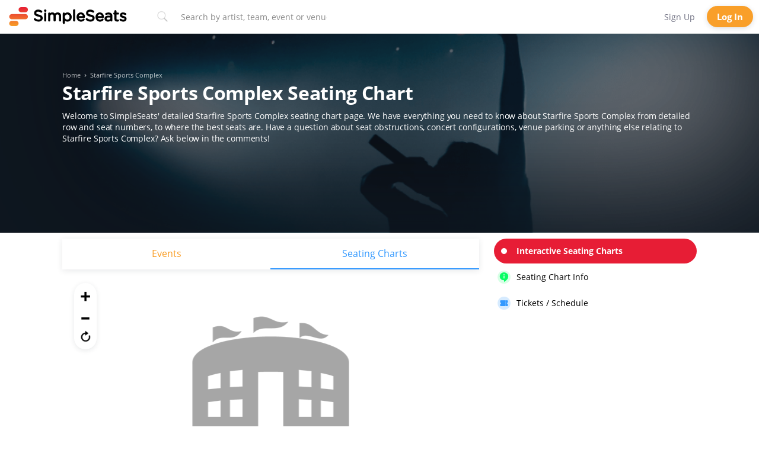

--- FILE ---
content_type: text/html; charset=utf-8
request_url: https://www.simpleseats.com/starfire-sports-complex-seating-chart/
body_size: 97490
content:
<!DOCTYPE html>
<html lang="en" xmlns:fb="http://ogp.me/ns/fb#">
<head>
	
	<!--Need controller? to update header values based on page-->
	<meta charset="utf-8">
	
	<!-- DataDome JavaScript Tag -->
	<script>
	  window.ddjskey = '121CA28686037EB919A475FEDA21C5';
	  window.ddoptions = {
	    // Add your configuration here
		ajaxListenerPath: ['api.simpleseats.com'],
	    sessionByHeader: true
	  };
	</script>
	<script src="https://dd.tickpick.com/tags.js" async></script>
	
	<title>Interactive Starfire Sports Complex Seating Chart with In-Seat Views</title>
	<meta id="MetaDescription" name="DESCRIPTION" content="Our interactive Starfire Sports Complex seating chart gives fans detailed information on sections, row and seat numbers, seat locations, and more to help them find the perfect seat.">
	<meta name="viewport" content="width=device-width, initial-scale=1, user-scalable=no">
	<meta id="MetaCopyright" name="COPYRIGHT" content="	&#xA9;2026 SimpleSeats, LLC. All rights reserved">
	<meta id="MetaAuthor" name="AUTHOR" content="SimpleSeats">
	
	<meta id="MetaRobots" name="ROBOTS" content="INDEX, FOLLOW">
	
	<meta name="RATING" content="GENERAL">
	<!--Not sure if these are needed-->
	<meta http-equiv="PAGE-ENTER" content="RevealTrans(Duration=0,Transition=1)">
	<meta http-equiv="X-UA-Compatible" content="chrome=1">
	<meta name="RESOURCE-TYPE" content="DOCUMENT">
	
	<meta http-equiv="ScreenOrientation" content="autoRotate:disabled">
	<link rel="icon" type="image/x-icon" href="/img/ss/favicon.ico">
	<link rel="shortcut icon" href="/img/ss/favicon.ico" type="image/x-icon">
	<link rel="preload" as="image" href="https://static.tickpick.com/venues/starfire-sports-complex.jpg">
	<link rel="preconnect" href="https://www.googletagmanager.com">
	<link rel="preconnect" href="https://www.google-analytics.com">
	<script async src="https://ajax.googleapis.com/ajax/libs/jquery/3.7.1/jquery.min.js" type="text/javascript"></script>
	<script type="text/javascript">
		//<![CDATA[
		(function() {
			function riskifiedBeaconLoad() {
				var store_domain = 'tickpick.com';
				var session_id = 'J7dgknC30RfBkjYcs_MaC8_OWRHRC6vL';
				var url = ('https:' == document.location.protocol ? 'https://' : 'http://')
						+ "beacon.riskified.com?shop=" + store_domain + "&sid=" + session_id;
				var s = document.createElement('script');
				s.type = 'text/javascript';
				s.async = true;
				s.src = url;
				var x = document.getElementsByTagName('script')[0];
				x.parentNode.insertBefore(s, x);
			}
			if (window.attachEvent)
				window.attachEvent('onload', riskifiedBeaconLoad)
			else
				window.addEventListener('load', riskifiedBeaconLoad, false);
		})();
		//]]>
	</script>
	
	<!--TODO probably need to set these and below via controller-->
	
	<meta property="og:type" content="website">
	<meta property="og:site_name" content="SimpleSeats">
	<meta property="og:image" content="https://static.tickpick.com/venues/starfire-sports-complex.jpg">
	<meta property="og:locale" content="en-us" />
	<meta property="og:title" content="Interactive Starfire Sports Complex Seating Chart with In-Seat Views" />
	
	<meta property="og:url" content="https://www.simpleseats.com/starfire-sports-complex-seating-chart/" />
	<link rel="canonical" href="https://www.simpleseats.com/starfire-sports-complex-seating-chart/">
	
	<meta property="og:description" content="Our interactive Starfire Sports Complex seating chart gives fans detailed information on sections, row and seat numbers, seat locations, and more to help them find the perfect seat." />
	
	
	<meta property="fb:app_id" content="151909866817784">
	
	<meta name="twitter:site" content="@SimpleSeatsTix" />
	<meta name="twitter:title" content="Interactive Starfire Sports Complex Seating Chart with In-Seat Views" />
	<meta property="twitter:image" content="https://static.tickpick.com/venues/starfire-sports-complex.jpg">
	
	<meta name="twitter:card" content="summary" />
	
	<meta name="twitter:description" content="Our interactive Starfire Sports Complex seating chart gives fans detailed information on sections, row and seat numbers, seat locations, and more to help them find the perfect seat." />
	
	
	
	
	
	<script type="application/ld+json">
		{"@context": "http://schema.org","@type": "WebSite","url": "https://www.simpleseats.com/starfire-sports-complex-seating-chart/", "name": "Interactive Starfire Sports Complex Seating Chart with In-Seat Views", "description": "Our interactive Starfire Sports Complex seating chart gives fans detailed information on sections, row and seat numbers, seat locations, and more to help them find the perfect seat.",	"publisher" : "SimpleSeats"}
	</script>
	
	
	
	
	
	
	
		<script>
			dataLayer = [];
		</script>
		<script>
			(function(w,d,s,l,i){
				w[l]=w[l]||[];w[l].push({'gtm.start':
				new Date().getTime(),event:'gtm.js'});var f=d.getElementsByTagName(s)[0],
				j=d.createElement(s),dl=l!='dataLayer'?'&l='+l:'';j.async=true;j.src=
				'https://www.googletagmanager.com/gtm.js?id='+i+dl;f.parentNode.insertBefore(j,f);
			})(window,document,'script','dataLayer','GTM-KT25GJF');
		</script>
	
	<script src="https://static.tickpick.com/scripts/moment.js?8" type="text/javascript"></script>
	<!--TODO: complete 5751 and 5749 to remove below libraries-->
	<script src="https://static.tickpick.com/scripts/runtime.js?9" type="text/javascript"></script>
	<script src="https://static.tickpick.com/scripts/core.min.js?10" type="text/javascript"></script>
	
	<script src="https://www.google.com/recaptcha/enterprise.js?render=6Le28QkpAAAAAES7JU31n2tdHJyoruwxPpbQwPOQ" async defer></script>
	
		<script src="https://otp.self-veri.com/otp-widget-sdk.js"></script>
	
	
	
	<script type="text/javascript" id="53557ec32a9e">
		document.addEventListener('ftr:tokenReady', function(evt) {
			var token = evt.detail;
			// Retrieve the token to be sent to your back-end
		});
		(function () {
			var merchantConfig = {
				csp: false
			};
	
			var siteId = "53557ec32a9e";
			function t(t,e){for(var n=t.split(""),r=0;r<n.length;++r)n[r]=String.fromCharCode(n[r].charCodeAt(0)+e);return n.join("")}function e(e){return t(e,-_).replace(/%SN%/g,siteId)}function n(t){try{if("number"==typeof t&&window.location&&window.location.pathname){for(var e=window.location.pathname.split("/"),n=[],r=0;r<=Math.min(e.length-1,Math.abs(t));r++)n.push(e[r]);return n.join("/")||"/"}}catch(t){}return"/"}function r(t){try{Q.ex=t,o()&&-1===Q.ex.indexOf(X.uB)&&(Q.ex+=X.uB),i()&&-1===Q.ex.indexOf(X.uBr)&&(Q.ex+=X.uBr),a()&&-1===Q.ex.indexOf(X.nIL)&&(Q.ex+=X.nIL),window.ftr__snp_cwc||(Q.ex+=X.s),B(Q)}catch(t){}}function o(){var t="no"+"op"+"fn",e="g"+"a",n="n"+"ame";return window[e]&&window[e][n]===t}function i(){return!(!navigator.brave||"function"!=typeof navigator.brave.isBrave)}function a(){return document.currentScript&&document.currentScript.src}function c(t,e){function n(o){try{o.blockedURI===t&&(e(),document.removeEventListener(r,n))}catch(t){document.removeEventListener(r,n)}}var r="securitypolicyviolation";document.addEventListener(r,n),setTimeout(function(){document.removeEventListener(r,n)},2*60*1e3)}function u(t,e,n,r){var o=!1;t="https://"+t,c(t,function(){r(!0),o=!0});var i=document.createElement("script");i.onerror=function(){if(!o)try{r(!1),o=!0}catch(t){}},i.onload=n,i.type="text/javascript",i.id="ftr__script",i.async=!0,i.src=t;var a=document.getElementsByTagName("script")[0];a.parentNode.insertBefore(i,a)}function f(){tt(X.uDF),setTimeout(w,N,X.uDF)}function s(t,e,n,r){var o=!1,i=new XMLHttpRequest;if(c("https:"+t,function(){n(new Error("CSP Violation"),!0),o=!0}),"//"===t.slice(0,2)&&(t="https:"+t),"withCredentials"in i)i.open("GET",t,!0);else{if("undefined"==typeof XDomainRequest)return;i=new XDomainRequest,i.open("GET",t)}Object.keys(r).forEach(function(t){i.setRequestHeader(t,r[t])}),i.onload=function(){"function"==typeof e&&e(i)},i.onerror=function(t){if("function"==typeof n&&!o)try{n(t,!1),o=!0}catch(t){}},i.onprogress=function(){},i.ontimeout=function(){"function"==typeof n&&n("tim"+"eo"+"ut",!1)},setTimeout(function(){i.send()},0)}function d(t,siteId,e){function n(t){var e=t.toString(16);return e.length%2?"0"+e:e}function r(t){if(t<=0)return"";for(var e="0123456789abcdef",n="",r=0;r<t;r++)n+=e[Math.floor(Math.random()*e.length)];return n}function o(t){for(var e="",r=0;r<t.length;r++)e+=n(t.charCodeAt(r));return e}function i(t){for(var e=t.split(""),n=0;n<e.length;++n)e[n]=String.fromCharCode(255^e[n].charCodeAt(0));return e.join("")}e=e?"1":"0";var a=[];return a.push(t),a.push(siteId),a.push(e),function(t){var e=40,n="";return t.length<e/2&&(n=","+r(e/2-t.length-1)),o(i(t+n))}(a.join(","))}function h(){function t(){F&&(tt(X.dUAL),setTimeout(w,N,X.dUAL))}function e(t,e){r(e?X.uAS+X.uF+X.cP:X.uAS+X.uF),F="F"+"T"+"R"+"A"+"U",setTimeout(w,N,X.uAS)}window.ftr__fdad(t,e)}function l(){function t(){F&&setTimeout(w,N,X.uDAD)}function e(t,e){r(e?X.uDS+X.uF+X.cP:X.uDS+X.uF),F="F"+"T"+"R"+"A"+"U",setTimeout(w,N,X.uDS)}window.ftr__radd(t,e)}function w(t){try{var e;switch(t){case X.uFP:e=O;break;case X.uDF:e=M;break;default:e=F}if(!e)return;var n=function(){try{et(),r(t+X.uS)}catch(t){}},o=function(e){try{et(),Q.td=1*new Date-Q.ts,r(e?t+X.uF+X.cP:t+X.uF),t===X.uFP&&f(),t===X.uDF&&(I?l():h()),t!==X.uAS&&t!==X.dUAL||I||l(),t!==X.uDS&&t!==X.uDAD||I&&h()}catch(t){r(X.eUoe)}};if(e==="F"+"T"+"R"+"A"+"U")return void o();u(e,void 0,n,o)}catch(e){r(t+X.eTlu)}}var g="22ge:t7mj8unkn;1forxgiurqw1qhw2vwdwxv",v="fort",p="erTo",m="ken",_=3;window.ftr__config={m:merchantConfig,s:"24",si:siteId};var y=!1,U=!1,T=v+p+m,x=400*24*60,A=10,S={write:function(t,e,r,o){void 0===o&&(o=!0);var i=0;window.ftr__config&&window.ftr__config.m&&window.ftr__config.m.ckDepth&&(i=window.ftr__config.m.ckDepth);var a,c,u=n(i);if(r?(a=new Date,a.setTime(a.getTime()+60*r*1e3),c="; expires="+a.toGMTString()):c="",!o)return void(document.cookie=escape(t)+"="+escape(e)+c+"; path="+u);for(var f=1,s=document.domain.split("."),d=A,h=!0;h&&s.length>=f&&d>0;){var l=s.slice(-f).join(".");document.cookie=escape(t)+"="+escape(e)+c+"; path="+u+"; domain="+l;var w=S.read(t);null!=w&&w==e||(l="."+l,document.cookie=escape(t)+"="+escape(e)+c+"; path="+u+"; domain="+l),h=-1===document.cookie.indexOf(t+"="+e),f++,d--}},read:function(t){var e=null;try{for(var n=escape(t)+"=",r=document.cookie.split(";"),o=32,i=0;i<r.length;i++){for(var a=r[i];a.charCodeAt(0)===o;)a=a.substring(1,a.length);0===a.indexOf(n)&&(e=unescape(a.substring(n.length,a.length)))}}finally{return e}}},D=window.ftr__config.s;D+="ck";var L=function(t){var e=!1,n=null,r=function(){try{if(!n||!e)return;n.remove&&"function"==typeof n.remove?n.remove():document.head.removeChild(n),e=!1}catch(t){}};document.head&&(!function(){n=document.createElement("link"),n.setAttribute("rel","pre"+"con"+"nect"),n.setAttribute("cros"+"sori"+"gin","anonymous"),n.onload=r,n.onerror=r,n.setAttribute("href",t),document.head.appendChild(n),e=!0}(),setTimeout(r,3e3))},E=e(g||"22ge:t7mj8unkn;1forxgiurqw1qhw2vwdwxv"),C=t("[0Uhtxhvw0LG",-_),R=t("[0Fruuhodwlrq0LG",-_),P=t("Li0Qrqh0Pdwfk",-_),k=e("dss1vlwhshuirupdqfhwhvw1qhw"),q=e("2241414142gqv0txhu|"),F,b="fgq71iruwhu1frp",M=e("(VQ(1"+b+"2vq2(VQ(2vfulsw1mv"),V=e("(VQ(1"+b+"2vqV2(VQ(2vfulsw1mv"),O;window.ftr__config&&window.ftr__config.m&&window.ftr__config.m.fpi&&(O=window.ftr__config.m.fpi+e("2vq2(VQ(2vfulsw1mv"));var I=!1,N=10;window.ftr__startScriptLoad=1*new Date;var j=function(t){var e="ft"+"r:tok"+"enR"+"eady";window.ftr__tt&&clearTimeout(window.ftr__tt),window.ftr__tt=setTimeout(function(){try{delete window.ftr__tt,t+="_tt";var n=document.createEvent("Event");n.initEvent(e,!1,!1),n.detail=t,document.dispatchEvent(n)}catch(t){}},1e3)},B=function(t){var e=function(t){return t||""},n=e(t.id)+"_"+e(t.ts)+"_"+e(t.td)+"_"+e(t.ex)+"_"+e(D),r=x;!isNaN(window.ftr__config.m.ckTTL)&&window.ftr__config.m.ckTTL&&(r=window.ftr__config.m.ckTTL),S.write(T,n,r,!0),j(n),window.ftr__gt=n},G=function(){var t=S.read(T)||"",e=t.split("_"),n=function(t){return e[t]||void 0};return{id:n(0),ts:n(1),td:n(2),ex:n(3),vr:n(4)}},H=function(){for(var t={},e="fgu",n=[],r=0;r<256;r++)n[r]=(r<16?"0":"")+r.toString(16);var o=function(t,e,r,o,i){var a=i?"-":"";return n[255&t]+n[t>>8&255]+n[t>>16&255]+n[t>>24&255]+a+n[255&e]+n[e>>8&255]+a+n[e>>16&15|64]+n[e>>24&255]+a+n[63&r|128]+n[r>>8&255]+a+n[r>>16&255]+n[r>>24&255]+n[255&o]+n[o>>8&255]+n[o>>16&255]+n[o>>24&255]},i=function(){if(window.Uint32Array&&window.crypto&&window.crypto.getRandomValues){var t=new window.Uint32Array(4);return window.crypto.getRandomValues(t),{d0:t[0],d1:t[1],d2:t[2],d3:t[3]}}return{d0:4294967296*Math.random()>>>0,d1:4294967296*Math.random()>>>0,d2:4294967296*Math.random()>>>0,d3:4294967296*Math.random()>>>0}},a=function(){var t="",e=function(t,e){for(var n="",r=t;r>0;--r)n+=e.charAt(1e3*Math.random()%e.length);return n};return t+=e(2,"0123456789"),t+=e(1,"123456789"),t+=e(8,"0123456789")};return t.safeGenerateNoDash=function(){try{var t=i();return o(t.d0,t.d1,t.d2,t.d3,!1)}catch(t){try{return e+a()}catch(t){}}},t.isValidNumericalToken=function(t){return t&&t.toString().length<=11&&t.length>=9&&parseInt(t,10).toString().length<=11&&parseInt(t,10).toString().length>=9},t.isValidUUIDToken=function(t){return t&&32===t.toString().length&&/^[a-z0-9]+$/.test(t)},t.isValidFGUToken=function(t){return 0==t.indexOf(e)&&t.length>=12},t}(),X={uDF:"UDF",dUAL:"dUAL",uAS:"UAS",uDS:"UDS",uDAD:"UDAD",uFP:"UFP",mLd:"1",eTlu:"2",eUoe:"3",uS:"4",uF:"9",tmos:["T5","T10","T15","T30","T60"],tmosSecs:[5,10,15,30,60],bIR:"43",uB:"u",uBr:"b",cP:"c",nIL:"i",s:"s"};try{var Q=G();try{Q.id&&(H.isValidNumericalToken(Q.id)||H.isValidUUIDToken(Q.id)||H.isValidFGUToken(Q.id))?window.ftr__ncd=!1:(Q.id=H.safeGenerateNoDash(),window.ftr__ncd=!0),Q.ts=window.ftr__startScriptLoad,B(Q),window.ftr__snp_cwc=!!S.read(T),window.ftr__snp_cwc||(M=V);for(var $="for"+"ter"+".co"+"m",z="ht"+"tps://c"+"dn9."+$,J="ht"+"tps://"+Q.id+"-"+siteId+".cd"+"n."+$,K="http"+"s://cd"+"n3."+$,W=[z,J,K],Y=0;Y<W.length;Y++)L(W[Y]);var Z=new Array(X.tmosSecs.length),tt=function(t){for(var e=0;e<X.tmosSecs.length;e++)Z[e]=setTimeout(r,1e3*X.tmosSecs[e],t+X.tmos[e])},et=function(){for(var t=0;t<X.tmosSecs.length;t++)clearTimeout(Z[t])};window.ftr__fdad=function(e,n){if(!y){y=!0;var r={};r[P]=d(window.ftr__config.s,siteId,window.ftr__config.m.csp),s(E,function(n){try{var r=n.getAllResponseHeaders().toLowerCase();if(r.indexOf(R.toLowerCase())>=0){var o=n.getResponseHeader(R);window.ftr__altd2=t(atob(o),-_-1)}if(r.indexOf(C.toLowerCase())<0)return;var i=n.getResponseHeader(C),a=t(atob(i),-_-1);if(a){var c=a.split(":");if(c&&2===c.length){for(var u=c[0],f=c[1],s="",d=0,h=0;d<20;++d)s+=d%3>0&&h<12?siteId.charAt(h++):Q.id.charAt(d);var l=f.split(",");if(l.length>1){var w=l[0],g=l[1];F=u+"/"+w+"."+s+"."+g}}}e()}catch(t){}},function(t,e){n&&n(t,e)},r)}},window.ftr__radd=function(t,e){function n(e){try{var n=e.response,r=function(t){function e(t,o,i){try{if(i>=n)return{name:"",nextOffsetToProcess:o,error:"Max pointer dereference depth exceeded"};for(var a=[],c=o,u=t.getUint8(c),f=0;f<r;){if(f++,192==(192&u)){var s=(63&u)<<8|t.getUint8(c+1),d=e(t,s,i+1);if(d.error)return d;var h=d.name;return a.push(h),{name:a.join("."),nextOffsetToProcess:c+2}}if(!(u>0)){if(0!==u)return{name:"",nextOffsetToProcess:c,error:"Unexpected length at the end of name: "+u.toString()};return{name:a.join("."),nextOffsetToProcess:c+1}}for(var l="",w=1;w<=u;w++)l+=String.fromCharCode(t.getUint8(c+w));a.push(l),c+=u+1,u=t.getUint8(c)}return{name:"",nextOffsetToProcess:c,error:"Max iterations exceeded"}}catch(t){return{name:"",nextOffsetToProcess:o,error:"Unexpected error while parsing response: "+t.toString()}}}for(var n=4,r=100,o=16,i=new DataView(t),a=i.getUint16(0),c=i.getUint16(2),u=i.getUint16(4),f=i.getUint16(6),s=i.getUint16(8),d=i.getUint16(10),h=12,l=[],w=0;w<u;w++){var g=e(i,h,0);if(g.error)throw new Error(g.error);if(h=g.nextOffsetToProcess,!Number.isInteger(h))throw new Error("invalid returned offset");var v=g.name,p=i.getUint16(h);h+=2;var m=i.getUint16(h);h+=2,l.push({qname:v,qtype:p,qclass:m})}for(var _=[],w=0;w<f;w++){var g=e(i,h,0);if(g.error)throw new Error(g.error);if(h=g.nextOffsetToProcess,!Number.isInteger(h))throw new Error("invalid returned offset");var y=g.name,U=i.getUint16(h);if(U!==o)throw new Error("Unexpected record type: "+U.toString());h+=2;var T=i.getUint16(h);h+=2;var x=i.getUint32(h);h+=4;var A=i.getUint16(h);h+=2;for(var S="",D=h,L=0;D<h+A&&L<r;){L++;var E=i.getUint8(D);D+=1;S+=(new TextDecoder).decode(t.slice(D,D+E)),D+=E}if(L>=r)throw new Error("Max iterations exceeded while reading TXT data");h+=A,_.push({name:y,type:U,class:T,ttl:x,data:S})}return{transactionId:a,flags:c,questionCount:u,answerCount:f,authorityCount:s,additionalCount:d,questions:l,answers:_}}(n);if(!r)throw new Error("Error parsing DNS response");if(!("answers"in r))throw new Error("Unexpected response");var o=r.answers;if(0===o.length)throw new Error("No answers found");var i=o[0].data;if(i=i.replace(/^"(.*)"$/,"$1"),decodedVal=function(t){var e=40,n=32,r=126;try{for(var o=atob(t),i="",a=0;a<o.length;a++)i+=function(t){var o=t.charCodeAt(0),i=o-e;return i<n&&(i=r-(n-i)+1),String.fromCharCode(i)}(o[a]);return atob(i)}catch(t){return}}(i),!decodedVal)throw new Error("failed to decode the value");var a=function(t){var e="_"+"D"+"L"+"M"+"_",n=t.split(e);if(!(n.length<2)){var r=n[0],o=n[1];if(!(r.split(".").length-1<1))return{jURL:r,eURL:o}}}(decodedVal);if(!a)throw new Error("failed to parse the value");var c=a.jURL,u=a.eURL;F=function(t){for(var e="",n=0,r=0;n<20;++n)e+=n%3>0&&r<12?siteId.charAt(r++):Q.id.charAt(n);return t.replace("/PRM1","").replace("/PRM2","/main.").replace("/PRM3",e).replace("/PRM4",".js")}(c),window.ftr__altd3=u,t()}catch(t){}}function r(t,n){e&&e(t,n)}if(!U){window.ftr__config.m.dr==="N"+"D"+"R"&&e(new Error("N"+"D"+"R"),!1),q&&k||e(new Error("D"+"P"+"P"),!1),U=!0;try{var o=function(t){for(var e=new Uint8Array([0,0]),n=new Uint8Array([1,0]),r=new Uint8Array([0,1]),o=new Uint8Array([0,0]),i=new Uint8Array([0,0]),a=new Uint8Array([0,0]),c=t.split("."),u=[],f=0;f<c.length;f++){var s=c[f];u.push(s.length);for(var d=0;d<s.length;d++)u.push(s.charCodeAt(d))}u.push(0);var h=16,l=new Uint8Array([0,h]),w=new Uint8Array([0,1]),g=new Uint8Array(e.length+n.length+r.length+o.length+i.length+a.length+u.length+l.length+w.length);return g.set(e,0),g.set(n,e.length),g.set(r,e.length+n.length),g.set(o,e.length+n.length+r.length),g.set(i,e.length+n.length+r.length+o.length),g.set(a,e.length+n.length+r.length+o.length+i.length),g.set(u,e.length+n.length+r.length+o.length+i.length+a.length),g.set(l,e.length+n.length+r.length+o.length+i.length+a.length+u.length),g.set(w,e.length+n.length+r.length+o.length+i.length+a.length+u.length+l.length),g}(k);!function(t,e,n,r,o){var i=!1,a=new XMLHttpRequest;if(c("https:"+t,function(){o(new Error("CSP Violation"),!0),i=!0}),"//"===t.slice(0,2)&&(t="https:"+t),"withCredentials"in a)a.open("POST",t,!0);else{if("undefined"==typeof XDomainRequest)return;a=new XDomainRequest,a.open("POST",t)}a.responseType="arraybuffer",a.setRequestHeader("Content-Type",e),a.onload=function(){"function"==typeof r&&r(a)},a.onerror=function(t){if("function"==typeof o&&!i)try{o(t,!1),i=!0}catch(t){}},a.onprogress=function(){},a.ontimeout=function(){"function"==typeof o&&o("tim"+"eo"+"ut",!1)},setTimeout(function(){a.send(n)},0)}(q,"application/dns-message",o,n,r)}catch(t){e(t,!1)}}};var nt=O?X.uFP:X.uDF;tt(nt),setTimeout(w,N,nt)}catch(t){r(X.mLd)}}catch(t){}})();
	</script>
	
	<!--Start RudderStack Analytics Hub-->
	<script>"use strict";function _typeof(t){return(_typeof="function"==typeof Symbol&&"symbol"==typeof Symbol.iterator?function(t){return typeof t}:function(t){return t&&"function"==typeof Symbol&&t.constructor===Symbol&&t!==Symbol.prototype?"symbol":typeof t})(t)}var _window$CLIENTOBJECT;function _regeneratorRuntime(){_regeneratorRuntime=function(){return a};var u,a={},t=Object.prototype,s=t.hasOwnProperty,l=Object.defineProperty||function(t,e,r){t[e]=r.value},e="function"==typeof Symbol?Symbol:{},n=e.iterator||"@@iterator",r=e.asyncIterator||"@@asyncIterator",o=e.toStringTag||"@@toStringTag";function i(t,e,r){return Object.defineProperty(t,e,{value:r,enumerable:!0,configurable:!0,writable:!0}),t[e]}try{i({},"")}catch(u){i=function(t,e,r){return t[e]=r}}function c(t,e,r,n){var o,i,a,c,e=e&&e.prototype instanceof m?e:m,e=Object.create(e.prototype),n=new x(n||[]);return l(e,"_invoke",{value:(o=t,i=r,a=n,c=f,function(t,e){if(c===h)throw new Error("Generator is already running");if(c===y){if("throw"===t)throw e;return{value:u,done:!0}}for(a.method=t,a.arg=e;;){var r=a.delegate;if(r){r=function t(e,r){var n=r.method,o=e.iterator[n];if(o===u)return r.delegate=null,"throw"===n&&e.iterator.return&&(r.method="return",r.arg=u,t(e,r),"throw"===r.method)||"return"!==n&&(r.method="throw",r.arg=new TypeError("The iterator does not provide a '"+n+"' method")),v;n=d(o,e.iterator,r.arg);if("throw"===n.type)return r.method="throw",r.arg=n.arg,r.delegate=null,v;o=n.arg;return o?o.done?(r[e.resultName]=o.value,r.next=e.nextLoc,"return"!==r.method&&(r.method="next",r.arg=u),r.delegate=null,v):o:(r.method="throw",r.arg=new TypeError("iterator result is not an object"),r.delegate=null,v)}(r,a);if(r){if(r===v)continue;return r}}if("next"===a.method)a.sent=a._sent=a.arg;else if("throw"===a.method){if(c===f)throw c=y,a.arg;a.dispatchException(a.arg)}else"return"===a.method&&a.abrupt("return",a.arg);c=h;r=d(o,i,a);if("normal"===r.type){if(c=a.done?y:p,r.arg===v)continue;return{value:r.arg,done:a.done}}"throw"===r.type&&(c=y,a.method="throw",a.arg=r.arg)}})}),e}function d(t,e,r){try{return{type:"normal",arg:t.call(e,r)}}catch(t){return{type:"throw",arg:t}}}a.wrap=c;var f="suspendedStart",p="suspendedYield",h="executing",y="completed",v={};function m(){}function g(){}function _(){}var e={},w=(i(e,n,function(){return this}),Object.getPrototypeOf),w=w&&w(w(I([]))),E=(w&&w!==t&&s.call(w,n)&&(e=w),_.prototype=m.prototype=Object.create(e));function b(t){["next","throw","return"].forEach(function(e){i(t,e,function(t){return this._invoke(e,t)})})}function k(a,c){var e;l(this,"_invoke",{value:function(r,n){function t(){return new c(function(t,e){!function e(t,r,n,o){var i,t=d(a[t],a,r);if("throw"!==t.type)return(r=(i=t.arg).value)&&"object"==_typeof(r)&&s.call(r,"__await")?c.resolve(r.__await).then(function(t){e("next",t,n,o)},function(t){e("throw",t,n,o)}):c.resolve(r).then(function(t){i.value=t,n(i)},function(t){return e("throw",t,n,o)});o(t.arg)}(r,n,t,e)})}return e=e?e.then(t,t):t()}})}function T(t){var e={tryLoc:t[0]};1 in t&&(e.catchLoc=t[1]),2 in t&&(e.finallyLoc=t[2],e.afterLoc=t[3]),this.tryEntries.push(e)}function L(t){var e=t.completion||{};e.type="normal",delete e.arg,t.completion=e}function x(t){this.tryEntries=[{tryLoc:"root"}],t.forEach(T,this),this.reset(!0)}function I(e){if(e||""===e){var r,t=e[n];if(t)return t.call(e);if("function"==typeof e.next)return e;if(!isNaN(e.length))return r=-1,(t=function t(){for(;++r<e.length;)if(s.call(e,r))return t.value=e[r],t.done=!1,t;return t.value=u,t.done=!0,t}).next=t}throw new TypeError(_typeof(e)+" is not iterable")}return l(E,"constructor",{value:g.prototype=_,configurable:!0}),l(_,"constructor",{value:g,configurable:!0}),g.displayName=i(_,o,"GeneratorFunction"),a.isGeneratorFunction=function(t){t="function"==typeof t&&t.constructor;return!!t&&(t===g||"GeneratorFunction"===(t.displayName||t.name))},a.mark=function(t){return Object.setPrototypeOf?Object.setPrototypeOf(t,_):(t.__proto__=_,i(t,o,"GeneratorFunction")),t.prototype=Object.create(E),t},a.awrap=function(t){return{__await:t}},b(k.prototype),i(k.prototype,r,function(){return this}),a.AsyncIterator=k,a.async=function(t,e,r,n,o){void 0===o&&(o=Promise);var i=new k(c(t,e,r,n),o);return a.isGeneratorFunction(e)?i:i.next().then(function(t){return t.done?t.value:i.next()})},b(E),i(E,o,"Generator"),i(E,n,function(){return this}),i(E,"toString",function(){return"[object Generator]"}),a.keys=function(t){var e,r=Object(t),n=[];for(e in r)n.push(e);return n.reverse(),function t(){for(;n.length;){var e=n.pop();if(e in r)return t.value=e,t.done=!1,t}return t.done=!0,t}},a.values=I,x.prototype={constructor:x,reset:function(t){if(this.prev=0,this.next=0,this.sent=this._sent=u,this.done=!1,this.delegate=null,this.method="next",this.arg=u,this.tryEntries.forEach(L),!t)for(var e in this)"t"===e.charAt(0)&&s.call(this,e)&&!isNaN(+e.slice(1))&&(this[e]=u)},stop:function(){this.done=!0;var t=this.tryEntries[0].completion;if("throw"===t.type)throw t.arg;return this.rval},dispatchException:function(r){if(this.done)throw r;var n=this;function t(t,e){return i.type="throw",i.arg=r,n.next=t,e&&(n.method="next",n.arg=u),!!e}for(var e=this.tryEntries.length-1;0<=e;--e){var o=this.tryEntries[e],i=o.completion;if("root"===o.tryLoc)return t("end");if(o.tryLoc<=this.prev){var a=s.call(o,"catchLoc"),c=s.call(o,"finallyLoc");if(a&&c){if(this.prev<o.catchLoc)return t(o.catchLoc,!0);if(this.prev<o.finallyLoc)return t(o.finallyLoc)}else if(a){if(this.prev<o.catchLoc)return t(o.catchLoc,!0)}else{if(!c)throw new Error("try statement without catch or finally");if(this.prev<o.finallyLoc)return t(o.finallyLoc)}}}},abrupt:function(t,e){for(var r=this.tryEntries.length-1;0<=r;--r){var n=this.tryEntries[r];if(n.tryLoc<=this.prev&&s.call(n,"finallyLoc")&&this.prev<n.finallyLoc){var o=n;break}}var i=(o=o&&("break"===t||"continue"===t)&&o.tryLoc<=e&&e<=o.finallyLoc?null:o)?o.completion:{};return i.type=t,i.arg=e,o?(this.method="next",this.next=o.finallyLoc,v):this.complete(i)},complete:function(t,e){if("throw"===t.type)throw t.arg;return"break"===t.type||"continue"===t.type?this.next=t.arg:"return"===t.type?(this.rval=this.arg=t.arg,this.method="return",this.next="end"):"normal"===t.type&&e&&(this.next=e),v},finish:function(t){for(var e=this.tryEntries.length-1;0<=e;--e){var r=this.tryEntries[e];if(r.finallyLoc===t)return this.complete(r.completion,r.afterLoc),L(r),v}},catch:function(t){for(var e=this.tryEntries.length-1;0<=e;--e){var r,n,o=this.tryEntries[e];if(o.tryLoc===t)return"throw"===(r=o.completion).type&&(n=r.arg,L(o)),n}throw new Error("illegal catch attempt")},delegateYield:function(t,e,r){return this.delegate={iterator:I(t),resultName:e,nextLoc:r},"next"===this.method&&(this.arg=u),v}},a}function asyncGeneratorStep(t,e,r,n,o,i,a){try{var c=t[i](a),u=c.value}catch(t){return void r(t)}c.done?e(u):Promise.resolve(u).then(n,o)}function _asyncToGenerator(c){return function(){var t=this,a=arguments;return new Promise(function(e,r){var n=c.apply(t,a);function o(t){asyncGeneratorStep(n,e,r,o,i,"next",t)}function i(t){asyncGeneratorStep(n,e,r,o,i,"throw",t)}o(void 0)})}}var RUDDERSTACK_WRITE_KEY=null!=(_window$CLIENTOBJECT=window.CLIENTOBJECT)&&_window$CLIENTOBJECT.isProd?"36aEJXVl6jwYis9vGSB1F4dZVoY":"36V0oBDa0rkBcPkltwu26MexlKt",RUDDERSTACK_DATAPLANE_URL="https://tickpickajasds.dataplane.rudderstack.com",_rsIsInitialized=!1,_rsInitPromise=null,_rsEventQueue=[];function _rsLoadSDK(){return new Promise(function(t,e){var r;window.rudderanalytics?t():((r=document.createElement("script")).type="text/javascript",r.async=!0,r.src="https://cdn.rudderlabs.com/rudder-analytics.min.js",r.onload=t,r.onerror=function(){e(new Error("Failed to load RudderStack SDK"))},null!=(t=document.getElementsByTagName("script")[0])&&t.parentNode?t.parentNode.insertBefore(r,t):document.head.appendChild(r))})}function _rsExecuteWhenReady(t){_rsIsInitialized&&window.rudderanalytics?t():_rsEventQueue.push(t)}function _rsFlushQueue(){for(;0<_rsEventQueue.length;){var t=_rsEventQueue.shift();if(t)try{t()}catch(t){console.error("[RudderStack Hub] Queue error:",t)}}}function _rsGetCommonProps(){return{page_path:window.location.pathname,page_title:document.title,referrer:document.referrer||"direct",device_type:/Mobile|Android|iPhone/i.test(navigator.userAgent)?"mobile":"desktop",platform:"web"}}function _rsMapDeliveryType(t){return{f:"mobile_transfer",e:"email",s:"physical",a:"mobile_transfer",b:"mobile_transfer",p:"will_call",w:"will_call"}[t]||"mobile_transfer"}function rsInitAnalyticsHub(){return _rsInitAnalyticsHub.apply(this,arguments)}function _rsInitAnalyticsHub(){return(_rsInitAnalyticsHub=_asyncToGenerator(_regeneratorRuntime().mark(function t(){return _regeneratorRuntime().wrap(function(t){for(;;)switch(t.prev=t.next){case 0:if(_rsIsInitialized)return t.abrupt("return");t.next=2;break;case 2:if(_rsInitPromise)return t.abrupt("return",_rsInitPromise);t.next=4;break;case 4:return _rsInitPromise=_asyncToGenerator(_regeneratorRuntime().mark(function t(){var e;return _regeneratorRuntime().wrap(function(t){for(;;)switch(t.prev=t.next){case 0:return t.prev=0,t.next=3,_rsLoadSDK();case 3:if(window.rudderanalytics){t.next=6;break}return _rsInitPromise=null,t.abrupt("return");case 6:return window.rudderanalytics.load(RUDDERSTACK_WRITE_KEY,RUDDERSTACK_DATAPLANE_URL,{integrations:{All:!0}}),t.next=9,new Promise(function(t,e){var r=setTimeout(function(){e(new Error("RudderStack timeout"))},1e4);window.rudderanalytics.ready(function(){clearTimeout(r),t()})});case 9:_rsIsInitialized=!0,_rsFlushQueue(),null!=(e=window.CLIENTOBJECT)&&e.isProd||console.log("[RudderStack Hub] Initialized"),t.next=18;break;case 14:t.prev=14,t.t0=t.catch(0),console.error("[RudderStack Hub] Init failed:",t.t0),_rsInitPromise=null;case 18:case"end":return t.stop()}},t,null,[[0,14]])}))(),t.abrupt("return",_rsInitPromise);case 6:case"end":return t.stop()}},t)}))).apply(this,arguments)}function rsTrackEvent(e,t){t=t||{};var r=Object.assign({},_rsGetCommonProps(),t);_rsExecuteWhenReady(function(){try{var t;window.rudderanalytics.track(e,r),null!=(t=window.CLIENTOBJECT)&&t.isProd||console.log("[RudderStack Hub] Tracked:",e,r)}catch(t){console.error("[RudderStack Hub] Track error:",t)}})}function rsIdentifyUser(t,e){var r;t&&(e=e||{},r=t.toLowerCase().trim(),_rsExecuteWhenReady(function(){try{var t;window.rudderanalytics.identify(r,e),null!=(t=window.CLIENTOBJECT)&&t.isProd||console.log("[RudderStack Hub] Identified:",r)}catch(t){console.error("[RudderStack Hub] Identify error:",t)}}))}function rsTrackListingStarted(t){rsTrackEvent("Listing Started",{event_id:t.event_id,event_name:t.event_name,entry_point:t.entry_point||document.referrer||"direct",is_resell:!0})}function rsTrackUpcomingEventsViewed(t){rsTrackEvent("Upcoming Events Viewed",{location:(t=t||{}).location||"",result_count:parseInt(t.result_count,10)||0})}function rsTrackListingCreated(t){var e=parseFloat(t.price)||0,r=void 0!==t.payout?parseFloat(t.payout):Math.floor(.85*e),e={listing_id:t.listing_id,event_id:t.event_id,price:e,quantity:parseInt(t.quantity,10)||1,delivery_type:_rsMapDeliveryType(t.delivery_type_code),payout:parseFloat(r.toFixed(2)),is_resell:!0};void 0!==t.creation_duration_seconds&&(e.creation_duration_seconds=t.creation_duration_seconds),rsTrackEvent("Listing Created",e)}function rsTrackPage(t){t=t||{};var e=Object.assign({},_rsGetCommonProps(),t);_rsExecuteWhenReady(function(){try{var t;window.rudderanalytics.page(e,{integrations:{All:!0,Mixpanel:!1,PostHog:!1}}),null!=(t=window.CLIENTOBJECT)&&t.isProd||console.log("[RudderStack Hub] Page tracked:",e.page_path)}catch(t){console.error("[RudderStack Hub] Page track error:",t)}})}window.RudderStackHub={init:rsInitAnalyticsHub,track:rsTrackEvent,identify:rsIdentifyUser,trackPage:rsTrackPage,trackListingStarted:rsTrackListingStarted,trackListingCreated:rsTrackListingCreated,trackUpcomingEventsViewed:rsTrackUpcomingEventsViewed};</script>
	<!--Start Tracking Script-->
	<script></script>
	<script>"use strict";function _typeof(e){return(_typeof="function"==typeof Symbol&&"symbol"==typeof Symbol.iterator?function(e){return typeof e}:function(e){return e&&"function"==typeof Symbol&&e.constructor===Symbol&&e!==Symbol.prototype?"symbol":typeof e})(e)}function _classCallCheck(e,t){if(!(e instanceof t))throw new TypeError("Cannot call a class as a function")}function _defineProperties(e,t){for(var o=0;o<t.length;o++){var r=t[o];r.enumerable=r.enumerable||!1,r.configurable=!0,"value"in r&&(r.writable=!0),Object.defineProperty(e,_toPropertyKey(r.key),r)}}function _createClass(e,t,o){return t&&_defineProperties(e.prototype,t),o&&_defineProperties(e,o),Object.defineProperty(e,"prototype",{writable:!1}),e}function _toPropertyKey(e){e=_toPrimitive(e,"string");return"symbol"==_typeof(e)?e:String(e)}function _toPrimitive(e,t){if("object"!=_typeof(e)||!e)return e;var o=e[Symbol.toPrimitive];if(void 0===o)return("string"===t?String:Number)(e);o=o.call(e,t||"default");if("object"!=_typeof(o))return o;throw new TypeError("@@toPrimitive must return a primitive value.")}var MustacheModalModule=function(){function t(e){_classCallCheck(this,t),this.modalId=e,this.state={lastFocusedElement:null},Object.freeze(this)}return _createClass(t,[{key:"showModal",value:function(){this.state.lastFocusedElement=document.activeElement,$("#".concat(this.modalId)).addClass("active"),this.hideError()}},{key:"hideModal",value:function(){$("#".concat(this.modalId)).removeClass("active"),this.state.lastFocusedElement.focus()}},{key:"showLoading",value:function(){$("#".concat(this.modalId," .loading")).addClass("active")}},{key:"hideLoading",value:function(){$("#".concat(this.modalId," .loading")).removeClass("active")}},{key:"showError",value:function(e){$("#".concat(this.modalId," .error")).removeClass("hidden"),$("#".concat(this.modalId," .error")).html("<b>!</b> ".concat(e))}},{key:"hideError",value:function(){$("#".concat(this.modalId," .error")).addClass("hidden")}}]),t}();</script>
	<!--COVID-19 Disclaimer + Prod Overlay-->
	<script>
		function devOverlay () {
			var _overLay = document.createElement('div');
			var _textNode = document.createTextNode('ᶘ ◕ᴥ◕ᶅ NOT PRODUCTION');
			_overLay.appendChild(_textNode);
			_overLay.classList.add('internalOverlay', 'notProd')
			document.body.appendChild(_overLay);
		}
	
		function addClass(id, name) {
			var _dom = document.getElementById(id);
	
			if(_dom) { _dom.classList.add(name); }
		}
	
		window.onload = function() {
		}
	</script>
	
	<style>
		@font-face{font-family:"Open Sans";font-style:normal;font-weight:400;src:local("Open Sans Regular"),local("OpenSans-Regular"),url(https://fonts.gstatic.com/s/opensans/v14/K88pR3goAWT7BTt32Z01mxJtnKITppOI_IvcXXDNrsc.woff2) format("woff2");unicode-range:U+0460-052F,U+20B4,U+2DE0-2DFF,U+A640-A69F;font-display:swap}@font-face{font-family:"Open Sans";font-style:normal;font-weight:400;src:local("Open Sans Regular"),local("OpenSans-Regular"),url(https://fonts.gstatic.com/s/opensans/v14/RjgO7rYTmqiVp7vzi-Q5URJtnKITppOI_IvcXXDNrsc.woff2) format("woff2");unicode-range:U+0400-045F,U+0490-0491,U+04B0-04B1,U+2116;font-display:swap}@font-face{font-family:"Open Sans";font-style:normal;font-weight:400;src:local("Open Sans Regular"),local("OpenSans-Regular"),url(https://fonts.gstatic.com/s/opensans/v14/LWCjsQkB6EMdfHrEVqA1KRJtnKITppOI_IvcXXDNrsc.woff2) format("woff2");unicode-range:U+1F00-1FFF;font-display:swap}@font-face{font-family:"Open Sans";font-style:normal;font-weight:400;src:local("Open Sans Regular"),local("OpenSans-Regular"),url(https://fonts.gstatic.com/s/opensans/v14/xozscpT2726on7jbcb_pAhJtnKITppOI_IvcXXDNrsc.woff2) format("woff2");unicode-range:U+0370-03FF;font-display:swap}@font-face{font-family:"Open Sans";font-style:normal;font-weight:400;src:local("Open Sans Regular"),local("OpenSans-Regular"),url(https://fonts.gstatic.com/s/opensans/v14/59ZRklaO5bWGqF5A9baEERJtnKITppOI_IvcXXDNrsc.woff2) format("woff2");unicode-range:U+0102-0103,U+1EA0-1EF9,U+20AB;font-display:swap}@font-face{font-family:"Open Sans";font-style:normal;font-weight:400;src:local("Open Sans Regular"),local("OpenSans-Regular"),url(https://fonts.gstatic.com/s/opensans/v14/u-WUoqrET9fUeobQW7jkRRJtnKITppOI_IvcXXDNrsc.woff2) format("woff2");unicode-range:U+0100-024F,U+1E00-1EFF,U+20A0-20AB,U+20AD-20CF,U+2C60-2C7F,U+A720-A7FF;font-display:swap}@font-face{font-family:"Open Sans";font-style:normal;font-weight:400;src:local("Open Sans Regular"),local("OpenSans-Regular"),url(https://fonts.gstatic.com/s/opensans/v14/cJZKeOuBrn4kERxqtaUH3VtXRa8TVwTICgirnJhmVJw.woff2) format("woff2");unicode-range:U+0000-00FF,U+0131,U+0152-0153,U+02C6,U+02DA,U+02DC,U+2000-206F,U+2074,U+20AC,U+2212,U+2215;font-display:swap}@font-face{font-family:"Open Sans";font-style:normal;font-weight:700;src:local("Open Sans Bold"),local("OpenSans-Bold"),url(https://fonts.gstatic.com/s/opensans/v14/k3k702ZOKiLJc3WVjuplzK-j2U0lmluP9RWlSytm3ho.woff2) format("woff2");unicode-range:U+0460-052F,U+20B4,U+2DE0-2DFF,U+A640-A69F;font-display:swap}@font-face{font-family:"Open Sans";font-style:normal;font-weight:700;src:local("Open Sans Bold"),local("OpenSans-Bold"),url(https://fonts.gstatic.com/s/opensans/v14/k3k702ZOKiLJc3WVjuplzJX5f-9o1vgP2EXwfjgl7AY.woff2) format("woff2");unicode-range:U+0400-045F,U+0490-0491,U+04B0-04B1,U+2116;font-display:swap}@font-face{font-family:"Open Sans";font-style:normal;font-weight:700;src:local("Open Sans Bold"),local("OpenSans-Bold"),url(https://fonts.gstatic.com/s/opensans/v14/k3k702ZOKiLJc3WVjuplzBWV49_lSm1NYrwo-zkhivY.woff2) format("woff2");unicode-range:U+1F00-1FFF;font-display:swap}@font-face{font-family:"Open Sans";font-style:normal;font-weight:700;src:local("Open Sans Bold"),local("OpenSans-Bold"),url(https://fonts.gstatic.com/s/opensans/v14/k3k702ZOKiLJc3WVjuplzKaRobkAwv3vxw3jMhVENGA.woff2) format("woff2");unicode-range:U+0370-03FF;font-display:swap}@font-face{font-family:"Open Sans";font-style:normal;font-weight:700;src:local("Open Sans Bold"),local("OpenSans-Bold"),url(https://fonts.gstatic.com/s/opensans/v14/k3k702ZOKiLJc3WVjuplzP8zf_FOSsgRmwsS7Aa9k2w.woff2) format("woff2");unicode-range:U+0102-0103,U+1EA0-1EF9,U+20AB;font-display:swap}@font-face{font-family:"Open Sans";font-style:normal;font-weight:700;src:local("Open Sans Bold"),local("OpenSans-Bold"),url(https://fonts.gstatic.com/s/opensans/v14/k3k702ZOKiLJc3WVjuplzD0LW-43aMEzIO6XUTLjad8.woff2) format("woff2");unicode-range:U+0100-024F,U+1E00-1EFF,U+20A0-20AB,U+20AD-20CF,U+2C60-2C7F,U+A720-A7FF;font-display:swap}@font-face{font-family:"Open Sans";font-style:normal;font-weight:700;src:local("Open Sans Bold"),local("OpenSans-Bold"),url(https://fonts.gstatic.com/s/opensans/v14/k3k702ZOKiLJc3WVjuplzOgdm0LZdjqr5-oayXSOefg.woff2) format("woff2");unicode-range:U+0000-00FF,U+0131,U+0152-0153,U+02C6,U+02DA,U+02DC,U+2000-206F,U+2074,U+20AC,U+2212,U+2215;font-display:swap}@font-face{font-family:"Open Sans";font-style:normal;font-weight:800;src:local("Open Sans ExtraBold"),local("OpenSans-ExtraBold"),url(https://fonts.gstatic.com/s/opensans/v14/EInbV5DfGHOiMmvb1Xr-hq-j2U0lmluP9RWlSytm3ho.woff2) format("woff2");unicode-range:U+0460-052F,U+20B4,U+2DE0-2DFF,U+A640-A69F;font-display:swap}@font-face{font-family:"Open Sans";font-style:normal;font-weight:800;src:local("Open Sans ExtraBold"),local("OpenSans-ExtraBold"),url(https://fonts.gstatic.com/s/opensans/v14/EInbV5DfGHOiMmvb1Xr-hpX5f-9o1vgP2EXwfjgl7AY.woff2) format("woff2");unicode-range:U+0400-045F,U+0490-0491,U+04B0-04B1,U+2116;font-display:swap}@font-face{font-family:"Open Sans";font-style:normal;font-weight:800;src:local("Open Sans ExtraBold"),local("OpenSans-ExtraBold"),url(https://fonts.gstatic.com/s/opensans/v14/EInbV5DfGHOiMmvb1Xr-hhWV49_lSm1NYrwo-zkhivY.woff2) format("woff2");unicode-range:U+1F00-1FFF;font-display:swap}@font-face{font-family:"Open Sans";font-style:normal;font-weight:800;src:local("Open Sans ExtraBold"),local("OpenSans-ExtraBold"),url(https://fonts.gstatic.com/s/opensans/v14/EInbV5DfGHOiMmvb1Xr-hqaRobkAwv3vxw3jMhVENGA.woff2) format("woff2");unicode-range:U+0370-03FF;font-display:swap}@font-face{font-family:"Open Sans";font-style:normal;font-weight:800;src:local("Open Sans ExtraBold"),local("OpenSans-ExtraBold"),url(https://fonts.gstatic.com/s/opensans/v14/EInbV5DfGHOiMmvb1Xr-hv8zf_FOSsgRmwsS7Aa9k2w.woff2) format("woff2");unicode-range:U+0102-0103,U+1EA0-1EF9,U+20AB;font-display:swap}@font-face{font-family:"Open Sans";font-style:normal;font-weight:800;src:local("Open Sans ExtraBold"),local("OpenSans-ExtraBold"),url(https://fonts.gstatic.com/s/opensans/v14/EInbV5DfGHOiMmvb1Xr-hj0LW-43aMEzIO6XUTLjad8.woff2) format("woff2");unicode-range:U+0100-024F,U+1E00-1EFF,U+20A0-20AB,U+20AD-20CF,U+2C60-2C7F,U+A720-A7FF;font-display:swap}@font-face{font-family:"Open Sans";font-style:normal;font-weight:800;src:local("Open Sans ExtraBold"),local("OpenSans-ExtraBold"),url(https://fonts.gstatic.com/s/opensans/v14/EInbV5DfGHOiMmvb1Xr-hugdm0LZdjqr5-oayXSOefg.woff2) format("woff2");unicode-range:U+0000-00FF,U+0131,U+0152-0153,U+02C6,U+02DA,U+02DC,U+2000-206F,U+2074,U+20AC,U+2212,U+2215;font-display:swap}@font-face{font-family:"Open Sans";font-style:italic;font-weight:400;src:local("Open Sans Italic"),local("OpenSans-Italic"),url(https://fonts.gstatic.com/s/opensans/v14/xjAJXh38I15wypJXxuGMBjTOQ_MqJVwkKsUn0wKzc2I.woff2) format("woff2");unicode-range:U+0460-052F,U+20B4,U+2DE0-2DFF,U+A640-A69F;font-display:swap}@font-face{font-family:"Open Sans";font-style:italic;font-weight:400;src:local("Open Sans Italic"),local("OpenSans-Italic"),url(https://fonts.gstatic.com/s/opensans/v14/xjAJXh38I15wypJXxuGMBjUj_cnvWIuuBMVgbX098Mw.woff2) format("woff2");unicode-range:U+0400-045F,U+0490-0491,U+04B0-04B1,U+2116;font-display:swap}@font-face{font-family:"Open Sans";font-style:italic;font-weight:400;src:local("Open Sans Italic"),local("OpenSans-Italic"),url(https://fonts.gstatic.com/s/opensans/v14/xjAJXh38I15wypJXxuGMBkbcKLIaa1LC45dFaAfauRA.woff2) format("woff2");unicode-range:U+1F00-1FFF;font-display:swap}@font-face{font-family:"Open Sans";font-style:italic;font-weight:400;src:local("Open Sans Italic"),local("OpenSans-Italic"),url(https://fonts.gstatic.com/s/opensans/v14/xjAJXh38I15wypJXxuGMBmo_sUJ8uO4YLWRInS22T3Y.woff2) format("woff2");unicode-range:U+0370-03FF;font-display:swap}@font-face{font-family:"Open Sans";font-style:italic;font-weight:400;src:local("Open Sans Italic"),local("OpenSans-Italic"),url(https://fonts.gstatic.com/s/opensans/v14/xjAJXh38I15wypJXxuGMBr6up8jxqWt8HVA3mDhkV_0.woff2) format("woff2");unicode-range:U+0102-0103,U+1EA0-1EF9,U+20AB;font-display:swap}@font-face{font-family:"Open Sans";font-style:italic;font-weight:400;src:local("Open Sans Italic"),local("OpenSans-Italic"),url(https://fonts.gstatic.com/s/opensans/v14/xjAJXh38I15wypJXxuGMBiYE0-AqJ3nfInTTiDXDjU4.woff2) format("woff2");unicode-range:U+0100-024F,U+1E00-1EFF,U+20A0-20AB,U+20AD-20CF,U+2C60-2C7F,U+A720-A7FF;font-display:swap}@font-face{font-family:"Open Sans";font-style:italic;font-weight:400;src:local("Open Sans Italic"),local("OpenSans-Italic"),url(https://fonts.gstatic.com/s/opensans/v14/xjAJXh38I15wypJXxuGMBo4P5ICox8Kq3LLUNMylGO4.woff2) format("woff2");unicode-range:U+0000-00FF,U+0131,U+0152-0153,U+02C6,U+02DA,U+02DC,U+2000-206F,U+2074,U+20AC,U+2212,U+2215;font-display:swap}@keyframes bounce{0%,100%{transform:translateY(0) scale(1)}65%{transform:translateY(-12px) scale(1.3)}80%{transform:translateY(7px) scale(0.8)}87%{transform:translateY(-3px) scale(1.05)}95%{transform:translateY(2px) scale(0.95)}}@keyframes fadefromright{0%,10%{opacity:0;transform:translateX(30px)}100%{opacity:1;transform:translateX(0px)}}@keyframes fadeIn{0%,50%{opacity:0}100%{opacity:.6}}@keyframes fadeInFull{0%,80%{opacity:0}100%{opacity:1}}@-webkit-keyframes wiggle{0%{-webkit-transform:rotate(0deg)}25%{-webkit-transform:rotate(4deg)}75%{-webkit-transform:rotate(-4deg)}100%{-webkit-transform:rotate(0deg)}}@-webkit-keyframes bubble{0%{-webkit-transform:scale(0)}25%{-webkit-transform:scale(1.04)}40%{-webkit-transform:scale(0.98)}57%{-webkit-transform:scale(1.02)}77%{-webkit-transform:scale(0.99)}100%{-webkit-transform:scale(1)}}@keyframes bubble{0%{-webkit-transform:scale(0)}30%{-webkit-transform:scale(1.03)}50%{-webkit-transform:scale(0.98)}73%{-webkit-transform:scale(1.01)}100%{-webkit-transform:scale(1)}}@-moz-keyframes wiggle{0%{-moz-transform:rotate(0deg)}25%{-moz-transform:rotate(4deg)}75%{-moz-transform:rotate(-4deg)}100%{-moz-transform:rotate(0deg)}}@keyframes wiggle{0%{transform:rotate(0deg)}25%{transform:rotate(4deg)}75%{transform:rotate(-4deg)}100%{transform:rotate(0deg)}}	*,body,button,input,select,textarea,div{-webkit-font-smoothing:antialiased;text-rendering:optimizeLegibility;-moz-osx-font-smoothing:grayscale;-moz-transition:all .2s ease,box-shadow .3s ease;-ms-transition:all .2s ease,box-shadow .3s ease;-o-transition:all .2s ease,box-shadow .3s ease;-webkit-transition:all .2s ease,box-shadow .3s ease;transition:all .2s ease,box-shadow .3s ease;font-family:"Open Sans",Arial,sans-serif;-ms-text-size-adjust:100%;-webkit-text-size-adjust:100%}body.not-using-mouse :focus,body.not-using-mouse [role=radiogroup]:focus-within{outline:#F99F29 auto 2px !important}body.not-using-mouse :focus:not(.tpSelectOptions ul){background-color:#F99F291A !important}body.using-mouse :focus{outline:none}.visuallyhidden{display:none}input{-webkit-appearance:none;-moz-appearance:none;appearance:none}body{background-color:#fff;margin:0px}a,.buttonA,.divA{cursor:pointer;text-decoration:none;font:unset;background-color:rgba(0,0,0,0);border-bottom:1px solid rgba(0,0,0,0);color:#F99F29}a:hover,.buttonA:hover{border-bottom:1px solid #F99F29;color:#F99F29}.buttonA{border:0;border-bottom:1px solid rgba(0,0,0,0);padding:0}.buttonA:focus{outline:none}#tpLogo{border-bottom:none}.button{cursor:pointer;background:#F99F29;-moz-border-radius:4px;-webkit-border-radius:4px;border-radius:8px;box-shadow:0 2px 8px rgba(27,39,51,.15);-webkit-box-sizing:border-box;-moz-box-sizing:border-box;box-sizing:border-box;text-align:center;font-size:1.125em;color:#fff;font-weight:bold;border:none;text-decoration:none}.button:hover{color:#fff;background-color:#CC7700;box-shadow:0 2px 8px rgba(27,39,51,0);border-bottom:none}.tpButton.primary:not(.switch){background:#F99F29 !important;border-color:#F99F29 !important}.tpButton.primary:not(.switch):hover{background-color:#CC7700 !important;border-color:#CC7700 !important}.centeredContainer{position:relative;width:100%;max-width:1100px;margin:auto;-webkit-box-sizing:border-box;-moz-box-sizing:border-box;box-sizing:border-box;padding:0px 15px;height:inherit;min-width:900px}.leftAlign{float:left}.rightAlign{float:right}.fsOverlay{visibility:hidden;position:fixed;top:0px;left:0px;bottom:0px;right:0px;background:rgba(0,0,0,.6);overflow:hidden;-moz-transition:all .4s ease,transform 0s ease;-ms-transition:all .4s ease,transform 0s ease;-o-transition:all .4s ease,transform 0s ease;-webkit-transition:all .4s ease,transform 0s ease;transition:all .4s ease,transform 0s ease;opacity:0;transform:scale(0);overflow:auto}.fsOverlay.activeOL{visibility:visible;height:100%;display:block;opacity:1;z-index:11;transform:scale(1)}.fsOverlay div:first-child{-moz-transition:all .4s ease;-ms-transition:all .4s ease;-o-transition:all .4s ease;-webkit-transition:all .4s ease;transition:all .4s ease}.fsOverlay.activeOL div:first-child{-webkit-animation:bubble 1s ease;-moz-animation:bubble 1s ease;animation:bubble 1s ease}#g_id_login *{animation:none !important;transition:none !important}.headerLink{color:rgba(19,20,49,.6);font-size:.938em;background:rgba(0,0,0,0);text-decoration:none;margin-right:24px;-webkit-tap-highlight-color:rgba(255,255,255,0)}.headerLink.loggedIn{margin:0 15px 0 auto}.mobileOnly{display:none}.inputWrapper,.inputWrapperHalf,.inputWrapper66,.inputWrapper33,.inputWrapper25,.inputWrapper165{width:100%;float:left;position:relative;margin:7px 0px 0px;-webkit-box-sizing:border-box;-moz-box-sizing:border-box;box-sizing:border-box;padding:4px}.inputWrapperHalf{width:50%}.inputWrapper66{width:66.6%}.inputWrapper33{width:33.3%}.inputWrapper25{width:25%}.inputWrapper165{width:16.5%}.fieldLabel{position:absolute;top:0;width:100%;margin-top:.3em;padding:0 1.2em;z-index:1;-webkit-user-select:none;-moz-user-select:none;-ms-user-select:none;user-select:none;-webkit-transform:translateY(3px);transform:translateY(3px);pointer-events:none;overflow:hidden;white-space:nowrap;text-overflow:ellipsis;box-sizing:border-box;opacity:0;transition:all .2s ease-out}.fieldInput{color:inherit;font-size:.875em;margin:0;padding:0;-webkit-appearance:none;-webkit-font-smoothing:inherit;border:none;background:rgba(0,0,0,0);line-height:normal;-webkit-box-sizing:border-box;-moz-box-sizing:border-box;box-sizing:border-box;height:45px;transition:all .2s ease-out;background-color:#fff;color:#333;border-radius:8px;display:block;box-sizing:border-box;width:100%;padding:.94em .8em;word-break:normal;outline:none;box-shadow:0 0 0 1px #d9d9d9}.fieldInput.warning{box-shadow:0 0 0 1px #ff227a;background:rgba(255,34,122,.06)}.fieldInput.notice{box-shadow:0 0 0 1px #ffa93c;background:rgba(255,169,60,.06)}.fieldInput.success{box-shadow:0 0 0 1px lime}.fieldInput.disabled{opacity:.5}.fieldInputSelect{background:url(https://static.tickpick.com/content/web/down_arrow.png) no-repeat right 5px center;background-size:16px 12px;background-color:#fff}.showFloating .fieldLabel{-webkit-transform:none;transform:none;opacity:.4;font-size:.563em;margin-top:7px;-ms-filter:"progid:DXImageTransform.Microsoft.Alpha(Opacity=100)";filter:alpha(opacity=100)}.showFloating .fieldInput{padding-top:1.2em;padding-bottom:.48em}.fieldInput.btInput{padding:0px}.customSlide::-webkit-scrollbar{-webkit-appearance:none;width:10px;float:left}.customSlide::-webkit-scrollbar-thumb{border-radius:8px;background-color:rgba(0,0,0,.5);box-shadow:inset 0 0 3px rgba(255,255,255,.4);-webkit-box-shadow:inset 0 0 3px rgba(255,255,255,.4);border:2px solid #fff}.noScrollbar{-ms-overflow-style:none;scrollbar-width:none}.noScrollbar::-webkit-scrollbar{display:none;width:0;background:rgba(0,0,0,0);-webkit-appearance:none}@media(max-width: 500px){.mobileNoScrollbar{-ms-overflow-style:none;scrollbar-width:none}.mobileNoScrollbar::-webkit-scrollbar{display:none;width:0;background:rgba(0,0,0,0);-webkit-appearance:none}}.question{position:absolute;right:.8em;border-radius:50%;height:20px;line-height:20px;width:20px;top:50%;margin:-10px 0px 0px;color:#fff;background:#F99F29;box-shadow:0 2px 8px rgba(27,39,51,.03);text-align:center;font-weight:bold;font-size:.85em;cursor:pointer}.question:hover{box-shadow:none;background:#CC7700}.question:hover:before,.question:focus:before,.question:active:before{content:attr(data-displayText);opacity:1;border-radius:14px;box-shadow:0 2px 8px rgba(27,39,51,.1);padding:5px 5px;line-height:normal;font-weight:normal;color:#fff;background:#CC7700;position:absolute;left:-135px;padding:10px;width:270px;min-width:270px;bottom:28px;z-index:99999999;text-wrap:wrap}.internalOverlay{z-index:100;position:fixed;left:2vw;font-weight:bold;background-color:rgba(255,255,255,.75)}.internalOverlay.notProd{bottom:4vw;color:#f0f}.internalOverlay.impersonatingUser{bottom:2vw;color:red}.internalOverlay.impersonatingUser button{font-weight:bold;margin-left:10px}#header.top36,#pdHeaderLogo.top36{top:36px}.tooltipWrapper button{background:#F99F29}.copyBtn{background:url(https://static.tickpick.com/content/web/icons/bk_copy.png) center center no-repeat;background-size:contain;height:25px;width:auto;opacity:.25;border:0;margin-left:5px;vertical-align:middle;cursor:pointer}.copyBtn:hover{opacity:.5}.grecaptcha-badge{visibility:hidden}.noPointerEvents{pointer-events:none}.tpRoundedCard{border-radius:20px;box-shadow:0px 0px 6px rgba(27,39,51,.1);padding:20px;flex-shrink:0}.flexRow{display:flex;flex-direction:row;align-items:center}.flexCol{display:flex;flex-direction:column}.capitalize{text-transform:capitalize}.borderLineTop{border-top:1px solid #ededed}@media(max-width: 1050px){.headerLink{display:none}}@media(max-width: 500px){#orderDetails .subtitle .question:hover:before,.inputWrapper .question:hover:before,.inputWrapperHalf .question:hover:before{left:auto;right:0px}body,html{overflow-x:hidden}body{overflow-y:hidden}.fieldInput{font-size:.813em}.showFloating .fieldLabel{margin-top:5px}.fieldInputSelect{background:url(https://static.tickpick.com/content/web/down_arrow.png) no-repeat right 2px center;background-size:13px 9px;background-color:#fff}.headerLink,.dropdownContainerOuter{display:none}.mobileOnly{display:block}.centeredContainer{padding:0px 5px;min-width:300px}.inputWrapperHalf,.inputWrapper66{width:100%}.inputWrapper33{width:50%}.inputWrapper165{width:25%}.inputWrapper,.inputWrapperHalf,.inputWrapper66,.inputWrapper33,.inputWrapper25,.inputWrapper165{margin:5px 0px 0px}#tpOverlay .modal.slideUpMobile,.tpOverlay .modal.slideUpMobile,#luWindow.slideUpMobile,#lsWindow.slideUpMobile{width:100%;max-height:80vh;bottom:0;left:0;margin-left:0;top:auto;border-radius:15px 15px 0 0;transform:translateY(100%);box-sizing:border-box;overflow:auto}#tpOverlay .modal.slideUpMobile.active,.tpOverlay .modal.slideUpMobile.active,#luWindow.slideUpMobile.active,#lsWindow.slideUpMobile.active{animation:none;transform:translateY(0)}.activeOL #luWindow.slideUpMobile,.activeOL #lsWindow.slideUpMobile{animation:none;transform:translateY(0)}}	.tpButton,.button,iframe.zoid-component-frame{border-radius:300px !important;text-transform:capitalize !important;font-weight:bold !important;cursor:pointer;text-align:center;border:none}.tpButton.fullWidth,.button.fullWidth,iframe.zoid-component-frame.fullWidth{width:100%}.tpButton:not(.switch).primary,.tpButton.switch:not(.outlined).primary,.button:not(.switch).primary,.button.switch:not(.outlined).primary,iframe.zoid-component-frame:not(.switch).primary,iframe.zoid-component-frame.switch:not(.outlined).primary{border-width:1px;border-style:solid;border-color:#39f;background:#39f;color:#fff}.tpButton:not(.switch).primary:hover,.tpButton:not(.switch).primary:active,.tpButton.switch:not(.outlined).primary:hover,.tpButton.switch:not(.outlined).primary:active,.button:not(.switch).primary:hover,.button:not(.switch).primary:active,.button.switch:not(.outlined).primary:hover,.button.switch:not(.outlined).primary:active,iframe.zoid-component-frame:not(.switch).primary:hover,iframe.zoid-component-frame:not(.switch).primary:active,iframe.zoid-component-frame.switch:not(.outlined).primary:hover,iframe.zoid-component-frame.switch:not(.outlined).primary:active{background:#0073e6}.tpButton:not(.switch).primary:hover:not(.outlined),.tpButton:not(.switch).primary:active:not(.outlined),.tpButton.switch:not(.outlined).primary:hover:not(.outlined),.tpButton.switch:not(.outlined).primary:active:not(.outlined),.button:not(.switch).primary:hover:not(.outlined),.button:not(.switch).primary:active:not(.outlined),.button.switch:not(.outlined).primary:hover:not(.outlined),.button.switch:not(.outlined).primary:active:not(.outlined),iframe.zoid-component-frame:not(.switch).primary:hover:not(.outlined),iframe.zoid-component-frame:not(.switch).primary:active:not(.outlined),iframe.zoid-component-frame.switch:not(.outlined).primary:hover:not(.outlined),iframe.zoid-component-frame.switch:not(.outlined).primary:active:not(.outlined){border-color:#0073e6}.tpButton:not(.switch).primary.outlined,.tpButton.switch:not(.outlined).primary.outlined,.button:not(.switch).primary.outlined,.button.switch:not(.outlined).primary.outlined,iframe.zoid-component-frame:not(.switch).primary.outlined,iframe.zoid-component-frame.switch:not(.outlined).primary.outlined{border-color:#d9d9d9}.tpButton:not(.switch).primary.extraPadding,.tpButton.switch:not(.outlined).primary.extraPadding,.button:not(.switch).primary.extraPadding,.button.switch:not(.outlined).primary.extraPadding,iframe.zoid-component-frame:not(.switch).primary.extraPadding,iframe.zoid-component-frame.switch:not(.outlined).primary.extraPadding{line-height:26px;font-size:.8em}.tpButton:not(.switch).primary.noShadow,.tpButton.switch:not(.outlined).primary.noShadow,.button:not(.switch).primary.noShadow,.button.switch:not(.outlined).primary.noShadow,iframe.zoid-component-frame:not(.switch).primary.noShadow,iframe.zoid-component-frame.switch:not(.outlined).primary.noShadow{box-shadow:none}.tpButton:not(.switch).secondary,.tpButton.switch:not(.outlined).secondary,.button:not(.switch).secondary,.button.switch:not(.outlined).secondary,iframe.zoid-component-frame:not(.switch).secondary,iframe.zoid-component-frame.switch:not(.outlined).secondary{border-width:1px;border-style:solid;border-color:rgba(0,0,0,0);background:rgba(0,0,0,0);color:#000}.tpButton:not(.switch).secondary:hover,.tpButton:not(.switch).secondary:active,.tpButton.switch:not(.outlined).secondary:hover,.tpButton.switch:not(.outlined).secondary:active,.button:not(.switch).secondary:hover,.button:not(.switch).secondary:active,.button.switch:not(.outlined).secondary:hover,.button.switch:not(.outlined).secondary:active,iframe.zoid-component-frame:not(.switch).secondary:hover,iframe.zoid-component-frame:not(.switch).secondary:active,iframe.zoid-component-frame.switch:not(.outlined).secondary:hover,iframe.zoid-component-frame.switch:not(.outlined).secondary:active{background:rgba(0,0,0,0)}.tpButton:not(.switch).secondary:hover:not(.outlined),.tpButton:not(.switch).secondary:active:not(.outlined),.tpButton.switch:not(.outlined).secondary:hover:not(.outlined),.tpButton.switch:not(.outlined).secondary:active:not(.outlined),.button:not(.switch).secondary:hover:not(.outlined),.button:not(.switch).secondary:active:not(.outlined),.button.switch:not(.outlined).secondary:hover:not(.outlined),.button.switch:not(.outlined).secondary:active:not(.outlined),iframe.zoid-component-frame:not(.switch).secondary:hover:not(.outlined),iframe.zoid-component-frame:not(.switch).secondary:active:not(.outlined),iframe.zoid-component-frame.switch:not(.outlined).secondary:hover:not(.outlined),iframe.zoid-component-frame.switch:not(.outlined).secondary:active:not(.outlined){border-color:rgba(0,0,0,0)}.tpButton:not(.switch).secondary.outlined,.tpButton.switch:not(.outlined).secondary.outlined,.button:not(.switch).secondary.outlined,.button.switch:not(.outlined).secondary.outlined,iframe.zoid-component-frame:not(.switch).secondary.outlined,iframe.zoid-component-frame.switch:not(.outlined).secondary.outlined{border-color:#d9d9d9}.tpButton:not(.switch).secondary.extraPadding,.tpButton.switch:not(.outlined).secondary.extraPadding,.button:not(.switch).secondary.extraPadding,.button.switch:not(.outlined).secondary.extraPadding,iframe.zoid-component-frame:not(.switch).secondary.extraPadding,iframe.zoid-component-frame.switch:not(.outlined).secondary.extraPadding{line-height:26px;font-size:.8em}.tpButton:not(.switch).secondary.noShadow,.tpButton.switch:not(.outlined).secondary.noShadow,.button:not(.switch).secondary.noShadow,.button.switch:not(.outlined).secondary.noShadow,iframe.zoid-component-frame:not(.switch).secondary.noShadow,iframe.zoid-component-frame.switch:not(.outlined).secondary.noShadow{box-shadow:none}.tpButton:not(.switch).tertiary,.tpButton.switch:not(.outlined).tertiary,.button:not(.switch).tertiary,.button.switch:not(.outlined).tertiary,iframe.zoid-component-frame:not(.switch).tertiary,iframe.zoid-component-frame.switch:not(.outlined).tertiary{border-width:1px;border-style:solid;border-color:#fff;background:#fff;color:#ff227a}.tpButton:not(.switch).tertiary:hover,.tpButton:not(.switch).tertiary:active,.tpButton.switch:not(.outlined).tertiary:hover,.tpButton.switch:not(.outlined).tertiary:active,.button:not(.switch).tertiary:hover,.button:not(.switch).tertiary:active,.button.switch:not(.outlined).tertiary:hover,.button.switch:not(.outlined).tertiary:active,iframe.zoid-component-frame:not(.switch).tertiary:hover,iframe.zoid-component-frame:not(.switch).tertiary:active,iframe.zoid-component-frame.switch:not(.outlined).tertiary:hover,iframe.zoid-component-frame.switch:not(.outlined).tertiary:active{background:#f2f2f2}.tpButton:not(.switch).tertiary:hover:not(.outlined),.tpButton:not(.switch).tertiary:active:not(.outlined),.tpButton.switch:not(.outlined).tertiary:hover:not(.outlined),.tpButton.switch:not(.outlined).tertiary:active:not(.outlined),.button:not(.switch).tertiary:hover:not(.outlined),.button:not(.switch).tertiary:active:not(.outlined),.button.switch:not(.outlined).tertiary:hover:not(.outlined),.button.switch:not(.outlined).tertiary:active:not(.outlined),iframe.zoid-component-frame:not(.switch).tertiary:hover:not(.outlined),iframe.zoid-component-frame:not(.switch).tertiary:active:not(.outlined),iframe.zoid-component-frame.switch:not(.outlined).tertiary:hover:not(.outlined),iframe.zoid-component-frame.switch:not(.outlined).tertiary:active:not(.outlined){border-color:#f2f2f2}.tpButton:not(.switch).tertiary.outlined,.tpButton.switch:not(.outlined).tertiary.outlined,.button:not(.switch).tertiary.outlined,.button.switch:not(.outlined).tertiary.outlined,iframe.zoid-component-frame:not(.switch).tertiary.outlined,iframe.zoid-component-frame.switch:not(.outlined).tertiary.outlined{border-color:#d9d9d9}.tpButton:not(.switch).tertiary.extraPadding,.tpButton.switch:not(.outlined).tertiary.extraPadding,.button:not(.switch).tertiary.extraPadding,.button.switch:not(.outlined).tertiary.extraPadding,iframe.zoid-component-frame:not(.switch).tertiary.extraPadding,iframe.zoid-component-frame.switch:not(.outlined).tertiary.extraPadding{line-height:26px;font-size:.8em}.tpButton:not(.switch).tertiary.noShadow,.tpButton.switch:not(.outlined).tertiary.noShadow,.button:not(.switch).tertiary.noShadow,.button.switch:not(.outlined).tertiary.noShadow,iframe.zoid-component-frame:not(.switch).tertiary.noShadow,iframe.zoid-component-frame.switch:not(.outlined).tertiary.noShadow{box-shadow:none}.tpButton:not(.switch).safe,.tpButton.switch:not(.outlined).safe,.button:not(.switch).safe,.button.switch:not(.outlined).safe,iframe.zoid-component-frame:not(.switch).safe,iframe.zoid-component-frame.switch:not(.outlined).safe{border-width:1px;border-style:solid;border-color:#18e47d;background:#18e47d;color:#fff}.tpButton:not(.switch).safe:hover,.tpButton:not(.switch).safe:active,.tpButton.switch:not(.outlined).safe:hover,.tpButton.switch:not(.outlined).safe:active,.button:not(.switch).safe:hover,.button:not(.switch).safe:active,.button.switch:not(.outlined).safe:hover,.button.switch:not(.outlined).safe:active,iframe.zoid-component-frame:not(.switch).safe:hover,iframe.zoid-component-frame:not(.switch).safe:active,iframe.zoid-component-frame.switch:not(.outlined).safe:hover,iframe.zoid-component-frame.switch:not(.outlined).safe:active{background:#12ab5e}.tpButton:not(.switch).safe:hover:not(.outlined),.tpButton:not(.switch).safe:active:not(.outlined),.tpButton.switch:not(.outlined).safe:hover:not(.outlined),.tpButton.switch:not(.outlined).safe:active:not(.outlined),.button:not(.switch).safe:hover:not(.outlined),.button:not(.switch).safe:active:not(.outlined),.button.switch:not(.outlined).safe:hover:not(.outlined),.button.switch:not(.outlined).safe:active:not(.outlined),iframe.zoid-component-frame:not(.switch).safe:hover:not(.outlined),iframe.zoid-component-frame:not(.switch).safe:active:not(.outlined),iframe.zoid-component-frame.switch:not(.outlined).safe:hover:not(.outlined),iframe.zoid-component-frame.switch:not(.outlined).safe:active:not(.outlined){border-color:#12ab5e}.tpButton:not(.switch).safe.outlined,.tpButton.switch:not(.outlined).safe.outlined,.button:not(.switch).safe.outlined,.button.switch:not(.outlined).safe.outlined,iframe.zoid-component-frame:not(.switch).safe.outlined,iframe.zoid-component-frame.switch:not(.outlined).safe.outlined{border-color:#d9d9d9}.tpButton:not(.switch).safe.extraPadding,.tpButton.switch:not(.outlined).safe.extraPadding,.button:not(.switch).safe.extraPadding,.button.switch:not(.outlined).safe.extraPadding,iframe.zoid-component-frame:not(.switch).safe.extraPadding,iframe.zoid-component-frame.switch:not(.outlined).safe.extraPadding{line-height:26px;font-size:.8em}.tpButton:not(.switch).safe.noShadow,.tpButton.switch:not(.outlined).safe.noShadow,.button:not(.switch).safe.noShadow,.button.switch:not(.outlined).safe.noShadow,iframe.zoid-component-frame:not(.switch).safe.noShadow,iframe.zoid-component-frame.switch:not(.outlined).safe.noShadow{box-shadow:none}.tpButton:not(.switch).warning,.tpButton.switch:not(.outlined).warning,.button:not(.switch).warning,.button.switch:not(.outlined).warning,iframe.zoid-component-frame:not(.switch).warning,iframe.zoid-component-frame.switch:not(.outlined).warning{border-width:1px;border-style:solid;border-color:#ffb222;background:#ffb222;color:#fff}.tpButton:not(.switch).warning:hover,.tpButton:not(.switch).warning:active,.tpButton.switch:not(.outlined).warning:hover,.tpButton.switch:not(.outlined).warning:active,.button:not(.switch).warning:hover,.button:not(.switch).warning:active,.button.switch:not(.outlined).warning:hover,.button.switch:not(.outlined).warning:active,iframe.zoid-component-frame:not(.switch).warning:hover,iframe.zoid-component-frame:not(.switch).warning:active,iframe.zoid-component-frame.switch:not(.outlined).warning:hover,iframe.zoid-component-frame.switch:not(.outlined).warning:active{background:#d98d00}.tpButton:not(.switch).warning:hover:not(.outlined),.tpButton:not(.switch).warning:active:not(.outlined),.tpButton.switch:not(.outlined).warning:hover:not(.outlined),.tpButton.switch:not(.outlined).warning:active:not(.outlined),.button:not(.switch).warning:hover:not(.outlined),.button:not(.switch).warning:active:not(.outlined),.button.switch:not(.outlined).warning:hover:not(.outlined),.button.switch:not(.outlined).warning:active:not(.outlined),iframe.zoid-component-frame:not(.switch).warning:hover:not(.outlined),iframe.zoid-component-frame:not(.switch).warning:active:not(.outlined),iframe.zoid-component-frame.switch:not(.outlined).warning:hover:not(.outlined),iframe.zoid-component-frame.switch:not(.outlined).warning:active:not(.outlined){border-color:#d98d00}.tpButton:not(.switch).warning.outlined,.tpButton.switch:not(.outlined).warning.outlined,.button:not(.switch).warning.outlined,.button.switch:not(.outlined).warning.outlined,iframe.zoid-component-frame:not(.switch).warning.outlined,iframe.zoid-component-frame.switch:not(.outlined).warning.outlined{border-color:#d9d9d9}.tpButton:not(.switch).warning.extraPadding,.tpButton.switch:not(.outlined).warning.extraPadding,.button:not(.switch).warning.extraPadding,.button.switch:not(.outlined).warning.extraPadding,iframe.zoid-component-frame:not(.switch).warning.extraPadding,iframe.zoid-component-frame.switch:not(.outlined).warning.extraPadding{line-height:26px;font-size:.8em}.tpButton:not(.switch).warning.noShadow,.tpButton.switch:not(.outlined).warning.noShadow,.button:not(.switch).warning.noShadow,.button.switch:not(.outlined).warning.noShadow,iframe.zoid-component-frame:not(.switch).warning.noShadow,iframe.zoid-component-frame.switch:not(.outlined).warning.noShadow{box-shadow:none}.tpButton:not(.switch).danger,.tpButton.switch:not(.outlined).danger,.button:not(.switch).danger,.button.switch:not(.outlined).danger,iframe.zoid-component-frame:not(.switch).danger,iframe.zoid-component-frame.switch:not(.outlined).danger{border-width:1px;border-style:solid;border-color:#ff227a;background:#ff227a;color:#fff}.tpButton:not(.switch).danger:hover,.tpButton:not(.switch).danger:active,.tpButton.switch:not(.outlined).danger:hover,.tpButton.switch:not(.outlined).danger:active,.button:not(.switch).danger:hover,.button:not(.switch).danger:active,.button.switch:not(.outlined).danger:hover,.button.switch:not(.outlined).danger:active,iframe.zoid-component-frame:not(.switch).danger:hover,iframe.zoid-component-frame:not(.switch).danger:active,iframe.zoid-component-frame.switch:not(.outlined).danger:hover,iframe.zoid-component-frame.switch:not(.outlined).danger:active{background:#d90056}.tpButton:not(.switch).danger:hover:not(.outlined),.tpButton:not(.switch).danger:active:not(.outlined),.tpButton.switch:not(.outlined).danger:hover:not(.outlined),.tpButton.switch:not(.outlined).danger:active:not(.outlined),.button:not(.switch).danger:hover:not(.outlined),.button:not(.switch).danger:active:not(.outlined),.button.switch:not(.outlined).danger:hover:not(.outlined),.button.switch:not(.outlined).danger:active:not(.outlined),iframe.zoid-component-frame:not(.switch).danger:hover:not(.outlined),iframe.zoid-component-frame:not(.switch).danger:active:not(.outlined),iframe.zoid-component-frame.switch:not(.outlined).danger:hover:not(.outlined),iframe.zoid-component-frame.switch:not(.outlined).danger:active:not(.outlined){border-color:#d90056}.tpButton:not(.switch).danger.outlined,.tpButton.switch:not(.outlined).danger.outlined,.button:not(.switch).danger.outlined,.button.switch:not(.outlined).danger.outlined,iframe.zoid-component-frame:not(.switch).danger.outlined,iframe.zoid-component-frame.switch:not(.outlined).danger.outlined{border-color:#d9d9d9}.tpButton:not(.switch).danger.extraPadding,.tpButton.switch:not(.outlined).danger.extraPadding,.button:not(.switch).danger.extraPadding,.button.switch:not(.outlined).danger.extraPadding,iframe.zoid-component-frame:not(.switch).danger.extraPadding,iframe.zoid-component-frame.switch:not(.outlined).danger.extraPadding{line-height:26px;font-size:.8em}.tpButton:not(.switch).danger.noShadow,.tpButton.switch:not(.outlined).danger.noShadow,.button:not(.switch).danger.noShadow,.button.switch:not(.outlined).danger.noShadow,iframe.zoid-component-frame:not(.switch).danger.noShadow,iframe.zoid-component-frame.switch:not(.outlined).danger.noShadow{box-shadow:none}.tpButton:not(.switch).neutral,.tpButton.switch:not(.outlined).neutral,.button:not(.switch).neutral,.button.switch:not(.outlined).neutral,iframe.zoid-component-frame:not(.switch).neutral,iframe.zoid-component-frame.switch:not(.outlined).neutral{border-width:1px;border-style:solid;border-color:#fff;background:#fff;color:#000}.tpButton:not(.switch).neutral:hover,.tpButton:not(.switch).neutral:active,.tpButton.switch:not(.outlined).neutral:hover,.tpButton.switch:not(.outlined).neutral:active,.button:not(.switch).neutral:hover,.button:not(.switch).neutral:active,.button.switch:not(.outlined).neutral:hover,.button.switch:not(.outlined).neutral:active,iframe.zoid-component-frame:not(.switch).neutral:hover,iframe.zoid-component-frame:not(.switch).neutral:active,iframe.zoid-component-frame.switch:not(.outlined).neutral:hover,iframe.zoid-component-frame.switch:not(.outlined).neutral:active{background:#f2f2f2}.tpButton:not(.switch).neutral:hover:not(.outlined),.tpButton:not(.switch).neutral:active:not(.outlined),.tpButton.switch:not(.outlined).neutral:hover:not(.outlined),.tpButton.switch:not(.outlined).neutral:active:not(.outlined),.button:not(.switch).neutral:hover:not(.outlined),.button:not(.switch).neutral:active:not(.outlined),.button.switch:not(.outlined).neutral:hover:not(.outlined),.button.switch:not(.outlined).neutral:active:not(.outlined),iframe.zoid-component-frame:not(.switch).neutral:hover:not(.outlined),iframe.zoid-component-frame:not(.switch).neutral:active:not(.outlined),iframe.zoid-component-frame.switch:not(.outlined).neutral:hover:not(.outlined),iframe.zoid-component-frame.switch:not(.outlined).neutral:active:not(.outlined){border-color:#f2f2f2}.tpButton:not(.switch).neutral.outlined,.tpButton.switch:not(.outlined).neutral.outlined,.button:not(.switch).neutral.outlined,.button.switch:not(.outlined).neutral.outlined,iframe.zoid-component-frame:not(.switch).neutral.outlined,iframe.zoid-component-frame.switch:not(.outlined).neutral.outlined{border-color:#d9d9d9}.tpButton:not(.switch).neutral.extraPadding,.tpButton.switch:not(.outlined).neutral.extraPadding,.button:not(.switch).neutral.extraPadding,.button.switch:not(.outlined).neutral.extraPadding,iframe.zoid-component-frame:not(.switch).neutral.extraPadding,iframe.zoid-component-frame.switch:not(.outlined).neutral.extraPadding{line-height:26px;font-size:.8em}.tpButton:not(.switch).neutral.noShadow,.tpButton.switch:not(.outlined).neutral.noShadow,.button:not(.switch).neutral.noShadow,.button.switch:not(.outlined).neutral.noShadow,iframe.zoid-component-frame:not(.switch).neutral.noShadow,iframe.zoid-component-frame.switch:not(.outlined).neutral.noShadow{box-shadow:none}.tpButton:not(.switch).sellLink,.tpButton.switch:not(.outlined).sellLink,.button:not(.switch).sellLink,.button.switch:not(.outlined).sellLink,iframe.zoid-component-frame:not(.switch).sellLink,iframe.zoid-component-frame.switch:not(.outlined).sellLink{border-width:1px;border-style:solid;border-color:#02dba4;background:#02dba4;color:#fff}.tpButton:not(.switch).sellLink:hover,.tpButton:not(.switch).sellLink:active,.tpButton.switch:not(.outlined).sellLink:hover,.tpButton.switch:not(.outlined).sellLink:active,.button:not(.switch).sellLink:hover,.button:not(.switch).sellLink:active,.button.switch:not(.outlined).sellLink:hover,.button.switch:not(.outlined).sellLink:active,iframe.zoid-component-frame:not(.switch).sellLink:hover,iframe.zoid-component-frame:not(.switch).sellLink:active,iframe.zoid-component-frame.switch:not(.outlined).sellLink:hover,iframe.zoid-component-frame.switch:not(.outlined).sellLink:active{background:#02bf8f}.tpButton:not(.switch).sellLink:hover:not(.outlined),.tpButton:not(.switch).sellLink:active:not(.outlined),.tpButton.switch:not(.outlined).sellLink:hover:not(.outlined),.tpButton.switch:not(.outlined).sellLink:active:not(.outlined),.button:not(.switch).sellLink:hover:not(.outlined),.button:not(.switch).sellLink:active:not(.outlined),.button.switch:not(.outlined).sellLink:hover:not(.outlined),.button.switch:not(.outlined).sellLink:active:not(.outlined),iframe.zoid-component-frame:not(.switch).sellLink:hover:not(.outlined),iframe.zoid-component-frame:not(.switch).sellLink:active:not(.outlined),iframe.zoid-component-frame.switch:not(.outlined).sellLink:hover:not(.outlined),iframe.zoid-component-frame.switch:not(.outlined).sellLink:active:not(.outlined){border-color:#02bf8f}.tpButton:not(.switch).sellLink.outlined,.tpButton.switch:not(.outlined).sellLink.outlined,.button:not(.switch).sellLink.outlined,.button.switch:not(.outlined).sellLink.outlined,iframe.zoid-component-frame:not(.switch).sellLink.outlined,iframe.zoid-component-frame.switch:not(.outlined).sellLink.outlined{border-color:#d9d9d9}.tpButton:not(.switch).sellLink.extraPadding,.tpButton.switch:not(.outlined).sellLink.extraPadding,.button:not(.switch).sellLink.extraPadding,.button.switch:not(.outlined).sellLink.extraPadding,iframe.zoid-component-frame:not(.switch).sellLink.extraPadding,iframe.zoid-component-frame.switch:not(.outlined).sellLink.extraPadding{line-height:26px;font-size:.8em}.tpButton:not(.switch).sellLink.noShadow,.tpButton.switch:not(.outlined).sellLink.noShadow,.button:not(.switch).sellLink.noShadow,.button.switch:not(.outlined).sellLink.noShadow,iframe.zoid-component-frame:not(.switch).sellLink.noShadow,iframe.zoid-component-frame.switch:not(.outlined).sellLink.noShadow{box-shadow:none}.tpButton:not(.switch).closeCancel,.tpButton.switch:not(.outlined).closeCancel,.button:not(.switch).closeCancel,.button.switch:not(.outlined).closeCancel,iframe.zoid-component-frame:not(.switch).closeCancel,iframe.zoid-component-frame.switch:not(.outlined).closeCancel{border-width:1px;border-style:solid;border-color:#ffecf4;background:#ffecf4;color:#ff227a}.tpButton:not(.switch).closeCancel:hover,.tpButton:not(.switch).closeCancel:active,.tpButton.switch:not(.outlined).closeCancel:hover,.tpButton.switch:not(.outlined).closeCancel:active,.button:not(.switch).closeCancel:hover,.button:not(.switch).closeCancel:active,.button.switch:not(.outlined).closeCancel:hover,.button.switch:not(.outlined).closeCancel:active,iframe.zoid-component-frame:not(.switch).closeCancel:hover,iframe.zoid-component-frame:not(.switch).closeCancel:active,iframe.zoid-component-frame.switch:not(.outlined).closeCancel:hover,iframe.zoid-component-frame.switch:not(.outlined).closeCancel:active{background:#fff6fa}.tpButton:not(.switch).closeCancel:hover:not(.outlined),.tpButton:not(.switch).closeCancel:active:not(.outlined),.tpButton.switch:not(.outlined).closeCancel:hover:not(.outlined),.tpButton.switch:not(.outlined).closeCancel:active:not(.outlined),.button:not(.switch).closeCancel:hover:not(.outlined),.button:not(.switch).closeCancel:active:not(.outlined),.button.switch:not(.outlined).closeCancel:hover:not(.outlined),.button.switch:not(.outlined).closeCancel:active:not(.outlined),iframe.zoid-component-frame:not(.switch).closeCancel:hover:not(.outlined),iframe.zoid-component-frame:not(.switch).closeCancel:active:not(.outlined),iframe.zoid-component-frame.switch:not(.outlined).closeCancel:hover:not(.outlined),iframe.zoid-component-frame.switch:not(.outlined).closeCancel:active:not(.outlined){border-color:#fff6fa}.tpButton:not(.switch).closeCancel.outlined,.tpButton.switch:not(.outlined).closeCancel.outlined,.button:not(.switch).closeCancel.outlined,.button.switch:not(.outlined).closeCancel.outlined,iframe.zoid-component-frame:not(.switch).closeCancel.outlined,iframe.zoid-component-frame.switch:not(.outlined).closeCancel.outlined{border-color:#d9d9d9}.tpButton:not(.switch).closeCancel.extraPadding,.tpButton.switch:not(.outlined).closeCancel.extraPadding,.button:not(.switch).closeCancel.extraPadding,.button.switch:not(.outlined).closeCancel.extraPadding,iframe.zoid-component-frame:not(.switch).closeCancel.extraPadding,iframe.zoid-component-frame.switch:not(.outlined).closeCancel.extraPadding{line-height:26px;font-size:.8em}.tpButton:not(.switch).closeCancel.noShadow,.tpButton.switch:not(.outlined).closeCancel.noShadow,.button:not(.switch).closeCancel.noShadow,.button.switch:not(.outlined).closeCancel.noShadow,iframe.zoid-component-frame:not(.switch).closeCancel.noShadow,iframe.zoid-component-frame.switch:not(.outlined).closeCancel.noShadow{box-shadow:none}.tpButton:not(.switch).edgy,.tpButton.switch:not(.outlined).edgy,.button:not(.switch).edgy,.button.switch:not(.outlined).edgy,iframe.zoid-component-frame:not(.switch).edgy,iframe.zoid-component-frame.switch:not(.outlined).edgy{border-width:1px;border-style:solid;border-color:#000;background:#000;color:#fff}.tpButton:not(.switch).edgy:hover,.tpButton:not(.switch).edgy:active,.tpButton.switch:not(.outlined).edgy:hover,.tpButton.switch:not(.outlined).edgy:active,.button:not(.switch).edgy:hover,.button:not(.switch).edgy:active,.button.switch:not(.outlined).edgy:hover,.button.switch:not(.outlined).edgy:active,iframe.zoid-component-frame:not(.switch).edgy:hover,iframe.zoid-component-frame:not(.switch).edgy:active,iframe.zoid-component-frame.switch:not(.outlined).edgy:hover,iframe.zoid-component-frame.switch:not(.outlined).edgy:active{background:#404040}.tpButton:not(.switch).edgy:hover:not(.outlined),.tpButton:not(.switch).edgy:active:not(.outlined),.tpButton.switch:not(.outlined).edgy:hover:not(.outlined),.tpButton.switch:not(.outlined).edgy:active:not(.outlined),.button:not(.switch).edgy:hover:not(.outlined),.button:not(.switch).edgy:active:not(.outlined),.button.switch:not(.outlined).edgy:hover:not(.outlined),.button.switch:not(.outlined).edgy:active:not(.outlined),iframe.zoid-component-frame:not(.switch).edgy:hover:not(.outlined),iframe.zoid-component-frame:not(.switch).edgy:active:not(.outlined),iframe.zoid-component-frame.switch:not(.outlined).edgy:hover:not(.outlined),iframe.zoid-component-frame.switch:not(.outlined).edgy:active:not(.outlined){border-color:#404040}.tpButton:not(.switch).edgy.outlined,.tpButton.switch:not(.outlined).edgy.outlined,.button:not(.switch).edgy.outlined,.button.switch:not(.outlined).edgy.outlined,iframe.zoid-component-frame:not(.switch).edgy.outlined,iframe.zoid-component-frame.switch:not(.outlined).edgy.outlined{border-color:#d9d9d9}.tpButton:not(.switch).edgy.extraPadding,.tpButton.switch:not(.outlined).edgy.extraPadding,.button:not(.switch).edgy.extraPadding,.button.switch:not(.outlined).edgy.extraPadding,iframe.zoid-component-frame:not(.switch).edgy.extraPadding,iframe.zoid-component-frame.switch:not(.outlined).edgy.extraPadding{line-height:26px;font-size:.8em}.tpButton:not(.switch).edgy.noShadow,.tpButton.switch:not(.outlined).edgy.noShadow,.button:not(.switch).edgy.noShadow,.button.switch:not(.outlined).edgy.noShadow,iframe.zoid-component-frame:not(.switch).edgy.noShadow,iframe.zoid-component-frame.switch:not(.outlined).edgy.noShadow{box-shadow:none}.tpButton:not(.switch).greyScale,.tpButton.switch:not(.outlined).greyScale,.button:not(.switch).greyScale,.button.switch:not(.outlined).greyScale,iframe.zoid-component-frame:not(.switch).greyScale,iframe.zoid-component-frame.switch:not(.outlined).greyScale{border-width:1px;border-style:solid;border-color:#efefef;background:#efefef;color:#000}.tpButton:not(.switch).greyScale:hover,.tpButton:not(.switch).greyScale:active,.tpButton.switch:not(.outlined).greyScale:hover,.tpButton.switch:not(.outlined).greyScale:active,.button:not(.switch).greyScale:hover,.button:not(.switch).greyScale:active,.button.switch:not(.outlined).greyScale:hover,.button.switch:not(.outlined).greyScale:active,iframe.zoid-component-frame:not(.switch).greyScale:hover,iframe.zoid-component-frame:not(.switch).greyScale:active,iframe.zoid-component-frame.switch:not(.outlined).greyScale:hover,iframe.zoid-component-frame.switch:not(.outlined).greyScale:active{background:#b3b3b3}.tpButton:not(.switch).greyScale:hover:not(.outlined),.tpButton:not(.switch).greyScale:active:not(.outlined),.tpButton.switch:not(.outlined).greyScale:hover:not(.outlined),.tpButton.switch:not(.outlined).greyScale:active:not(.outlined),.button:not(.switch).greyScale:hover:not(.outlined),.button:not(.switch).greyScale:active:not(.outlined),.button.switch:not(.outlined).greyScale:hover:not(.outlined),.button.switch:not(.outlined).greyScale:active:not(.outlined),iframe.zoid-component-frame:not(.switch).greyScale:hover:not(.outlined),iframe.zoid-component-frame:not(.switch).greyScale:active:not(.outlined),iframe.zoid-component-frame.switch:not(.outlined).greyScale:hover:not(.outlined),iframe.zoid-component-frame.switch:not(.outlined).greyScale:active:not(.outlined){border-color:#b3b3b3}.tpButton:not(.switch).greyScale.outlined,.tpButton.switch:not(.outlined).greyScale.outlined,.button:not(.switch).greyScale.outlined,.button.switch:not(.outlined).greyScale.outlined,iframe.zoid-component-frame:not(.switch).greyScale.outlined,iframe.zoid-component-frame.switch:not(.outlined).greyScale.outlined{border-color:#d9d9d9}.tpButton:not(.switch).greyScale.extraPadding,.tpButton.switch:not(.outlined).greyScale.extraPadding,.button:not(.switch).greyScale.extraPadding,.button.switch:not(.outlined).greyScale.extraPadding,iframe.zoid-component-frame:not(.switch).greyScale.extraPadding,iframe.zoid-component-frame.switch:not(.outlined).greyScale.extraPadding{line-height:26px;font-size:.8em}.tpButton:not(.switch).greyScale.noShadow,.tpButton.switch:not(.outlined).greyScale.noShadow,.button:not(.switch).greyScale.noShadow,.button.switch:not(.outlined).greyScale.noShadow,iframe.zoid-component-frame:not(.switch).greyScale.noShadow,iframe.zoid-component-frame.switch:not(.outlined).greyScale.noShadow{box-shadow:none}.tpButton:not(.switch).autoList,.tpButton.switch:not(.outlined).autoList,.button:not(.switch).autoList,.button.switch:not(.outlined).autoList,iframe.zoid-component-frame:not(.switch).autoList,iframe.zoid-component-frame.switch:not(.outlined).autoList{border-width:1px;border-style:solid;border-color:#185bdb;background:#185bdb;color:#fff}.tpButton:not(.switch).autoList:hover,.tpButton:not(.switch).autoList:active,.tpButton.switch:not(.outlined).autoList:hover,.tpButton.switch:not(.outlined).autoList:active,.button:not(.switch).autoList:hover,.button:not(.switch).autoList:active,.button.switch:not(.outlined).autoList:hover,.button.switch:not(.outlined).autoList:active,iframe.zoid-component-frame:not(.switch).autoList:hover,iframe.zoid-component-frame:not(.switch).autoList:active,iframe.zoid-component-frame.switch:not(.outlined).autoList:hover,iframe.zoid-component-frame.switch:not(.outlined).autoList:active{background:#1244a4}.tpButton:not(.switch).autoList:hover:not(.outlined),.tpButton:not(.switch).autoList:active:not(.outlined),.tpButton.switch:not(.outlined).autoList:hover:not(.outlined),.tpButton.switch:not(.outlined).autoList:active:not(.outlined),.button:not(.switch).autoList:hover:not(.outlined),.button:not(.switch).autoList:active:not(.outlined),.button.switch:not(.outlined).autoList:hover:not(.outlined),.button.switch:not(.outlined).autoList:active:not(.outlined),iframe.zoid-component-frame:not(.switch).autoList:hover:not(.outlined),iframe.zoid-component-frame:not(.switch).autoList:active:not(.outlined),iframe.zoid-component-frame.switch:not(.outlined).autoList:hover:not(.outlined),iframe.zoid-component-frame.switch:not(.outlined).autoList:active:not(.outlined){border-color:#1244a4}.tpButton:not(.switch).autoList.outlined,.tpButton.switch:not(.outlined).autoList.outlined,.button:not(.switch).autoList.outlined,.button.switch:not(.outlined).autoList.outlined,iframe.zoid-component-frame:not(.switch).autoList.outlined,iframe.zoid-component-frame.switch:not(.outlined).autoList.outlined{border-color:#d9d9d9}.tpButton:not(.switch).autoList.extraPadding,.tpButton.switch:not(.outlined).autoList.extraPadding,.button:not(.switch).autoList.extraPadding,.button.switch:not(.outlined).autoList.extraPadding,iframe.zoid-component-frame:not(.switch).autoList.extraPadding,iframe.zoid-component-frame.switch:not(.outlined).autoList.extraPadding{line-height:26px;font-size:.8em}.tpButton:not(.switch).autoList.noShadow,.tpButton.switch:not(.outlined).autoList.noShadow,.button:not(.switch).autoList.noShadow,.button.switch:not(.outlined).autoList.noShadow,iframe.zoid-component-frame:not(.switch).autoList.noShadow,iframe.zoid-component-frame.switch:not(.outlined).autoList.noShadow{box-shadow:none}.tpButton:not(.switch).globalAction,.tpButton.switch:not(.outlined).globalAction,.button:not(.switch).globalAction,.button.switch:not(.outlined).globalAction,iframe.zoid-component-frame:not(.switch).globalAction,iframe.zoid-component-frame.switch:not(.outlined).globalAction{border-width:1px;border-style:solid;border-color:#d1d1d1;background:#d1d1d1;color:#fff}.tpButton:not(.switch).globalAction:hover,.tpButton:not(.switch).globalAction:active,.tpButton.switch:not(.outlined).globalAction:hover,.tpButton.switch:not(.outlined).globalAction:active,.button:not(.switch).globalAction:hover,.button:not(.switch).globalAction:active,.button.switch:not(.outlined).globalAction:hover,.button.switch:not(.outlined).globalAction:active,iframe.zoid-component-frame:not(.switch).globalAction:hover,iframe.zoid-component-frame:not(.switch).globalAction:active,iframe.zoid-component-frame.switch:not(.outlined).globalAction:hover,iframe.zoid-component-frame.switch:not(.outlined).globalAction:active{background:#00f0b3}.tpButton:not(.switch).globalAction:hover:not(.outlined),.tpButton:not(.switch).globalAction:active:not(.outlined),.tpButton.switch:not(.outlined).globalAction:hover:not(.outlined),.tpButton.switch:not(.outlined).globalAction:active:not(.outlined),.button:not(.switch).globalAction:hover:not(.outlined),.button:not(.switch).globalAction:active:not(.outlined),.button.switch:not(.outlined).globalAction:hover:not(.outlined),.button.switch:not(.outlined).globalAction:active:not(.outlined),iframe.zoid-component-frame:not(.switch).globalAction:hover:not(.outlined),iframe.zoid-component-frame:not(.switch).globalAction:active:not(.outlined),iframe.zoid-component-frame.switch:not(.outlined).globalAction:hover:not(.outlined),iframe.zoid-component-frame.switch:not(.outlined).globalAction:active:not(.outlined){border-color:#00f0b3}.tpButton:not(.switch).globalAction.outlined,.tpButton.switch:not(.outlined).globalAction.outlined,.button:not(.switch).globalAction.outlined,.button.switch:not(.outlined).globalAction.outlined,iframe.zoid-component-frame:not(.switch).globalAction.outlined,iframe.zoid-component-frame.switch:not(.outlined).globalAction.outlined{border-color:#d9d9d9}.tpButton:not(.switch).globalAction.extraPadding,.tpButton.switch:not(.outlined).globalAction.extraPadding,.button:not(.switch).globalAction.extraPadding,.button.switch:not(.outlined).globalAction.extraPadding,iframe.zoid-component-frame:not(.switch).globalAction.extraPadding,iframe.zoid-component-frame.switch:not(.outlined).globalAction.extraPadding{line-height:26px;font-size:.8em}.tpButton:not(.switch).globalAction.noShadow,.tpButton.switch:not(.outlined).globalAction.noShadow,.button:not(.switch).globalAction.noShadow,.button.switch:not(.outlined).globalAction.noShadow,iframe.zoid-component-frame:not(.switch).globalAction.noShadow,iframe.zoid-component-frame.switch:not(.outlined).globalAction.noShadow{box-shadow:none}.tpButton:not(.switch).greyBlackAction,.tpButton.switch:not(.outlined).greyBlackAction,.button:not(.switch).greyBlackAction,.button.switch:not(.outlined).greyBlackAction,iframe.zoid-component-frame:not(.switch).greyBlackAction,iframe.zoid-component-frame.switch:not(.outlined).greyBlackAction{border-width:1px;border-style:solid;border-color:#f2f5f7;background:#f2f5f7;color:#000}.tpButton:not(.switch).greyBlackAction:hover,.tpButton:not(.switch).greyBlackAction:active,.tpButton.switch:not(.outlined).greyBlackAction:hover,.tpButton.switch:not(.outlined).greyBlackAction:active,.button:not(.switch).greyBlackAction:hover,.button:not(.switch).greyBlackAction:active,.button.switch:not(.outlined).greyBlackAction:hover,.button.switch:not(.outlined).greyBlackAction:active,iframe.zoid-component-frame:not(.switch).greyBlackAction:hover,iframe.zoid-component-frame:not(.switch).greyBlackAction:active,iframe.zoid-component-frame.switch:not(.outlined).greyBlackAction:hover,iframe.zoid-component-frame.switch:not(.outlined).greyBlackAction:active{background:#e6e6e6}.tpButton:not(.switch).greyBlackAction:hover:not(.outlined),.tpButton:not(.switch).greyBlackAction:active:not(.outlined),.tpButton.switch:not(.outlined).greyBlackAction:hover:not(.outlined),.tpButton.switch:not(.outlined).greyBlackAction:active:not(.outlined),.button:not(.switch).greyBlackAction:hover:not(.outlined),.button:not(.switch).greyBlackAction:active:not(.outlined),.button.switch:not(.outlined).greyBlackAction:hover:not(.outlined),.button.switch:not(.outlined).greyBlackAction:active:not(.outlined),iframe.zoid-component-frame:not(.switch).greyBlackAction:hover:not(.outlined),iframe.zoid-component-frame:not(.switch).greyBlackAction:active:not(.outlined),iframe.zoid-component-frame.switch:not(.outlined).greyBlackAction:hover:not(.outlined),iframe.zoid-component-frame.switch:not(.outlined).greyBlackAction:active:not(.outlined){border-color:#e6e6e6}.tpButton:not(.switch).greyBlackAction.outlined,.tpButton.switch:not(.outlined).greyBlackAction.outlined,.button:not(.switch).greyBlackAction.outlined,.button.switch:not(.outlined).greyBlackAction.outlined,iframe.zoid-component-frame:not(.switch).greyBlackAction.outlined,iframe.zoid-component-frame.switch:not(.outlined).greyBlackAction.outlined{border-color:#d9d9d9}.tpButton:not(.switch).greyBlackAction.extraPadding,.tpButton.switch:not(.outlined).greyBlackAction.extraPadding,.button:not(.switch).greyBlackAction.extraPadding,.button.switch:not(.outlined).greyBlackAction.extraPadding,iframe.zoid-component-frame:not(.switch).greyBlackAction.extraPadding,iframe.zoid-component-frame.switch:not(.outlined).greyBlackAction.extraPadding{line-height:26px;font-size:.8em}.tpButton:not(.switch).greyBlackAction.noShadow,.tpButton.switch:not(.outlined).greyBlackAction.noShadow,.button:not(.switch).greyBlackAction.noShadow,.button.switch:not(.outlined).greyBlackAction.noShadow,iframe.zoid-component-frame:not(.switch).greyBlackAction.noShadow,iframe.zoid-component-frame.switch:not(.outlined).greyBlackAction.noShadow{box-shadow:none}.tpButton.switch,.button.switch,iframe.zoid-component-frame.switch{display:block}.tpButton.switch input,.button.switch input,iframe.zoid-component-frame.switch input{margin:0;padding:0;width:0}.tpButton.switch.outlined,.button.switch.outlined,iframe.zoid-component-frame.switch.outlined{border-width:1px;border-style:solid;border-color:#fff;background:#fff;color:#000}.tpButton.switch.outlined:hover,.tpButton.switch.outlined:active,.button.switch.outlined:hover,.button.switch.outlined:active,iframe.zoid-component-frame.switch.outlined:hover,iframe.zoid-component-frame.switch.outlined:active{background:#dfdfdf}.tpButton.switch.outlined:hover:not(.outlined),.tpButton.switch.outlined:active:not(.outlined),.button.switch.outlined:hover:not(.outlined),.button.switch.outlined:active:not(.outlined),iframe.zoid-component-frame.switch.outlined:hover:not(.outlined),iframe.zoid-component-frame.switch.outlined:active:not(.outlined){border-color:#dfdfdf}.tpButton.switch.outlined.outlined,.button.switch.outlined.outlined,iframe.zoid-component-frame.switch.outlined.outlined{border-color:#d9d9d9}.tpButton.switch.outlined.extraPadding,.button.switch.outlined.extraPadding,iframe.zoid-component-frame.switch.outlined.extraPadding{line-height:26px;font-size:.8em}.tpButton.switch.outlined.noShadow,.button.switch.outlined.noShadow,iframe.zoid-component-frame.switch.outlined.noShadow{box-shadow:none}.tpButton.text,.tpButton.anchor{background:rgba(0,0,0,0);padding:0;font-size:1em;font-weight:bold;border:none;height:auto;text-transform:none !important;border-radius:0 !important}.tpButton.text{color:#000;border-bottom:1px solid #000}.tpButton.anchor{color:#39f;border-bottom:1px solid rgba(0,0,0,0)}.tpButton.anchor:hover{border-bottom:1px solid #39f}.tpButton{padding:5px 15px}.tpButton.button,.tpButton.buttonA,.tpButton.b2bPT{padding:initial}.tpButton.bigButton{padding:12px 18px}a.tpButton{text-decoration:none;display:inline-block}.disabled,.tpButton:disabled{opacity:33%;cursor:default;pointer-events:none}.tpCheckbox{float:left;color:#fff;font-size:.875em;height:18px;width:18px;line-height:18px;text-align:center;font-weight:bold;box-sizing:border-box;margin:0}.tpCheckbox::after{box-sizing:border-box;border-radius:4px;width:100%;height:100%;display:inline-block;transition:all .2s ease,box-shadow .3s ease;-webkit-transition:all .2s ease,box-shadow .3s ease;text-rendering:optimizeLegibility;-webkit-font-smoothing:antialiased;cursor:pointer;border:1px solid rgba(0,0,0,0)}.tpCheckbox:checked::after{content:"✓"}.tpCheckbox:not(:checked)::after{content:" ";background:#f6f6f6;border:1px solid #d9d9d9}.tpCheckbox.primary{color:#fff}.tpCheckbox.primary:checked::after{background:#39f}.tpCheckbox.primary:hover:not(:checked)::after,.tpCheckbox.primary:focus:not(:checked)::after{border-color:#39f}.tpCheckbox.primary:disabled:hover:after{cursor:default;border-color:#d9d9d9}.tpCheckbox.secondary{color:#000}.tpCheckbox.secondary:checked::after{background:rgba(0,0,0,0)}.tpCheckbox.secondary:hover:not(:checked)::after,.tpCheckbox.secondary:focus:not(:checked)::after{border-color:rgba(0,0,0,0)}.tpCheckbox.secondary:disabled:hover:after{cursor:default;border-color:#d9d9d9}.tpCheckbox.tertiary{color:#ff227a}.tpCheckbox.tertiary:checked::after{background:#fff}.tpCheckbox.tertiary:hover:not(:checked)::after,.tpCheckbox.tertiary:focus:not(:checked)::after{border-color:#fff}.tpCheckbox.tertiary:disabled:hover:after{cursor:default;border-color:#d9d9d9}.tpCheckbox.danger{color:#fff}.tpCheckbox.danger:checked::after{background:#ff227a}.tpCheckbox.danger:hover:not(:checked)::after,.tpCheckbox.danger:focus:not(:checked)::after{border-color:#ff227a}.tpCheckbox.danger:disabled:hover:after{cursor:default;border-color:#d9d9d9}.tpCheckboxWrapper{display:inline-block;position:relative;cursor:pointer}.tpCheckboxWrapper.disabled{cursor:default}.tpCheckboxWrapper .tpCheckbox{margin-right:8px}.tpCheckboxWrapper .tpCheckbox{float:none}.tpTextField{display:block;position:relative;width:100%}.tpTextField,.tpTextField>*{box-sizing:border-box}.tpTextField>.label{position:absolute;padding:.75em 0 0 1.375em;top:0;width:100%;z-index:1;-webkit-user-select:none;-moz-user-select:none;-ms-user-select:none;user-select:none;-webkit-transform:translateY(3px);transform:translateY(3px);pointer-events:none;overflow:hidden;white-space:nowrap;opacity:0;transition-property:transform,-webkit-transform,opacity,font-size,padding;transition-duration:.2s;transition-timing-function:ease}.tpTextField>.icon{position:absolute;right:0;top:50%;transform:translateY(-50%)}.tpTextField>input,.tpTextField textarea{margin:0;-webkit-appearance:none;appearance:none;background:#fff;line-height:normal;height:45px;color:#333;border-radius:8px;width:100%;padding:.94em .8em;word-break:normal;outline:none}.tpTextField>input.clean,.tpTextField>input.message,.tpTextField textarea.clean,.tpTextField textarea.message{border:1px solid #d9d9d9}.tpTextField>input.noborder,.tpTextField textarea.noborder{border:none;height:auto;line-height:30px;padding:0 .8em}.tpTextField>input.safe,.tpTextField textarea.safe{border:1px solid #18e47d}.tpTextField>input.warn,.tpTextField textarea.warn{border:1px solid #ffb222}.tpTextField>input.danger,.tpTextField textarea.danger{border:1px solid #ff227a;background:rgba(255,34,122,.06)}.tpTextField.showFloating>.label{-webkit-transform:none;transform:none;opacity:.4;font-size:.563em}.tpTextField.showFloating>input,.tpTextField.showFloating>textarea{padding-top:1.8em;padding-bottom:.6em}.tpTextField.textarea{resize:vertical;margin-bottom:-5px}.tpTextFieldWrapper{display:inline-block;position:relative}.tpTextFieldWrapper .footNote{font-size:12px;margin-left:8px;margin-top:4px}.tpTextFieldWrapper .footNote.footNoteError{color:red}.tpTextFieldWrapper .tooltipWrapper{position:absolute;top:50%;transform:translateY(-50%);right:10px;z-index:5}.tpTextFieldWrapper .tooltipWrapper button{border-radius:50%;border:0;height:20px;width:20px;color:#fff;box-shadow:0 2px 8px rgba(27,39,51,.03);text-align:center;font-weight:bold;font-size:.85em;cursor:pointer;display:flex;justify-content:center;align-items:center;padding:0}.tpTextFieldWrapper .tooltipWrapper .reactTooltip{opacity:1;border-radius:14px}.tpTextFieldWrapper .tooltipWrapper .reactTooltip225{width:225px}.tpTextFieldWrapper .tooltipWrapper .reactTooltip150{width:150px}.tpTextFieldWrapper .errorWrapper{font-size:.875em;color:#ff227a}#textMultiInput .input-container{display:flex;flex-direction:row;align-items:center;width:100%;border:1px solid #d9d9d9;min-height:45px;border-radius:8px}#textMultiInput .input-container .text-container{width:auto;display:flex;flex-direction:row;flex-wrap:wrap;justify-content:flex-start;flex-grow:1}#textMultiInput .input-container .text-container .chips{display:flex;align-items:center;padding:3px;font-size:80%;border:1px solid #d3d3d3;height:26px;margin:10px 0px 10px 10px;box-shadow:0 0 0 1px #d9d9d9;border-radius:20px}#textMultiInput .input-container .text-container .chips .chipLabel{padding:0 10px;display:flex;align-items:center}#textMultiInput .input-container .text-container .chips .chipClean{display:flex;align-items:center;font-size:85%;margin-top:0px;padding-top:0px;justify-content:center;border:unset;border-radius:50%;padding:0;height:24px;width:24px;margin-right:1px}#textMultiInput .input-container .text-container .tpTextFieldWrapper{width:auto;display:flex;flex-direction:row;justify-content:flex-start;align-items:center;flex-grow:1;margin-left:2px}#textMultiInput .input-container .text-container .tpTextFieldWrapper .tpTextField{width:100%}#textMultiInput .input-container .addButton .tpButton{margin:5px;font-size:80%;height:auto}.tpCard{border-radius:10px;box-sizing:border-box;padding:10px;background:#fff}.tpCard.elevated{-webkit-box-sizing:border-box;-moz-box-sizing:border-box;box-sizing:border-box;padding:20px;box-shadow:0 2px 8px rgba(27,39,51,.05)}.tpSelectField{display:inline-block;position:relative}.tpSelectField,.tpSelectField>*{box-sizing:border-box}.tpSelectField>.label{position:absolute;padding:.75em 0 0 1.375em;top:0;width:100%;z-index:1;-webkit-user-select:none;-moz-user-select:none;-ms-user-select:none;user-select:none;-webkit-transform:translateY(3px);transform:translateY(3px);pointer-events:none;overflow:hidden;white-space:nowrap;transition-property:transform,-webkit-transform,opacity,font-size,padding;transition-duration:.2s;transition-timing-function:ease;opacity:.4;font-size:.563em}.tpSelectField>select{margin:0;-webkit-appearance:none;appearance:none;background:#fff;line-height:normal;height:45px;color:#333;border-radius:8px;width:100%;padding:.7em .8em;word-break:normal;outline:none;background:url(https://static.tickpick.com/content/web/down_arrow.png) no-repeat right 5px center;background-size:15px 12px}.tpSelectField>select.clean{border:1px solid #d9d9d9}.tpSelectField>select.safe{border:1px solid #18e47d}.tpSelectField>select.warn{border:1px solid #ffb222}.tpSelectField>select.danger,.tpSelectField>select:invalid{border:1px solid #ff227a;background:rgba(255,34,122,.06)}.tpSelectField.showFloating>select{padding-top:1.4em}.tpPillSelectField>.tpButton{height:100%}.tpPillSelectField .label.sr-only{position:absolute;opacity:0;z-index:-1;top:100%;left:0}.tpSelectOptions{transition-property:transform}.tpSelectOptions ul{padding:0;margin:0;z-index:10;top:100%;left:0;max-height:300px;overflow-y:auto;padding:8px;border-radius:12px;box-shadow:0px 3px 6px rgba(0,0,0,.1607843137);background-color:#fff}.tpSelectOptions:not(.active){visibility:hidden}.tpSelectOptions li{list-style-type:none;border-radius:11px;padding:8px 34px 8px 34px;transition:none;color:#000;background-color:#fff}.tpSelectOptions li.highlight{color:#fff;background-color:#39f}.tpSelectOptions li.highlight[aria-selected=true] path{fill:#fff}.tpSelectOptions li[aria-selected=true]{position:relative}.tpSelectOptions li[aria-selected=true] svg{position:absolute;left:4px;top:50%;transform:translateY(-50%);height:18px}.tpSelectOptions li[aria-selected=true] svg path{-webkit-transition:none;-moz-transition:none;-o-transition:none;transition:none}@media(max-width: 500px){.tpSelectOptions li[aria-selected=true] svg{left:auto;right:8px}.tpSelectOptions.mobileModal{transform:none !important}.tpSelectOptions.mobileModal.active:before{content:"";position:fixed;top:0;left:0;bottom:0;right:0;background-color:rgba(0,0,0,.1607843137);z-index:50}.tpSelectOptions.mobileModal ul{position:fixed;bottom:0;left:0;right:0;top:auto;text-align:center;border-radius:15px 15px 0 0;margin:0 !important;padding:15px;z-index:51;transform:translateY(100%)}.tpSelectOptions.mobileModal li{padding:8px}.tpSelectOptions.mobileModal.active ul{transform:translateY(0)}}.tpSwitch input{appearance:none;-webkit-appearance:none}.tpSwitch .switch{background:#e9eef2;border-radius:1.5em;padding:2px;transition:background-color .2s ease;display:inline-block;height:1.5em;width:3em}.tpSwitch .switch::after{border-radius:50%;background:#fff;transition:transform .2s ease;display:block;width:50%;height:100%;content:""}.tpSwitch input:checked+.switch{background:#39f}.tpSwitch input:checked+.switch::after{transform:translateX(100%)}#tpOverlay,.tpOverlay{visibility:hidden;position:fixed;top:0px;left:0px;bottom:0px;right:0px;background:rgba(0,0,0,.6);overflow:hidden;transition:all .4s ease,transform 0s ease;opacity:0;transform:scale(0);overflow:auto}#tpOverlay.active,.tpOverlay.active{visibility:visible;height:100%;display:block;opacity:1;z-index:9;transform:scale(1)}#tpOverlay .modal,.tpOverlay .modal{position:absolute;width:500px;left:50%;margin-left:-250px;top:90px;border-radius:20px;background:#fff;box-sizing:border-box;padding:40px 30px;overflow:hidden;transition:all .4s ease}#tpOverlay .modal.active,.tpOverlay .modal.active{visibility:visible;height:auto;display:block;opacity:1}#tpOverlay .modal.defaultWidth:not(.slideUpMobile),#tpOverlay .modal.fullWidth:not(.slideUpMobile),.tpOverlay .modal.defaultWidth:not(.slideUpMobile),.tpOverlay .modal.fullWidth:not(.slideUpMobile){transform:translateX(0px);animation:bubble 1s ease}#tpOverlay .modal.fullWidth,.tpOverlay .modal.fullWidth{width:100%;left:0;margin:0}#tpOverlay .modal.halfWidth,.tpOverlay .modal.halfWidth{width:50%;margin-left:0;transform:translateX(-50%);animation:bubble 1s ease}@media(max-width: 500px){#tpOverlay .modal .hideMobile,.tpOverlay .modal .hideMobile{display:none}}#tpOverlay .modal .error,.tpOverlay .modal .error{font-weight:bold;font-size:.938em;width:100%;float:left;color:#ff227a;margin:20px 0px 0px;height:auto;transform:translateX(0px);margin:10px 0px 0px}#tpOverlay .modal .error.hidden,.tpOverlay .modal .error.hidden{opacity:0;height:0px;margin:0px 0px 0px;transform:translateX(-30px)}#tpOverlay .modal .loading,.tpOverlay .modal .loading{position:absolute;left:0px;right:0px;top:0px;bottom:0px;background:rgba(255,255,255,.8);z-index:-1;opacity:0;transition:none;animation:none}#tpOverlay .modal .loading .loadingAnimation,.tpOverlay .modal .loading .loadingAnimation{position:absolute;top:50%;left:50%;width:110px;margin:-25px 0px 0px -50px}#tpOverlay .modal .loading.active,.tpOverlay .modal .loading.active{z-index:1;opacity:1}#tpOverlay .modal .disclaimer,.tpOverlay .modal .disclaimer{border:2px solid #ffe2d2;margin:8px 0;padding:10px;box-sizing:border-box;background:#fff7f2;border-radius:6px;font-size:.688em}#tpOverlay .modal h2.signinTitle,.tpOverlay .modal h2.signinTitle{font-weight:900;width:100%;text-align:center;font-size:26px;margin:5px 0px 10px 0px;color:#000;padding:0;border:none}#tpOverlay .modal .modalContent,.tpOverlay .modal .modalContent{visibility:visible;height:auto;display:block;transform:translateX(0px);opacity:1;box-sizing:border-box;padding:0}#tpOverlay .modal .modalContent .title,.tpOverlay .modal .modalContent .title{font-weight:bold;width:100%;text-align:center;font-size:26px;margin:5px 0px 10px 0px}#tpOverlay .modal .modalContent .hidden,.tpOverlay .modal .modalContent .hidden{display:none}#tpOverlay .modal .modalContent input:disabled,#tpOverlay .modal .modalContent select:disabled,.tpOverlay .modal .modalContent input:disabled,.tpOverlay .modal .modalContent select:disabled{opacity:.4;color:#000}#tpOverlay .modal .modalContent .tpSelectField.text input,#tpOverlay .modal .modalContent .tpSelectField.text select,#tpOverlay .modal .modalContent .tpSelectField.number input,#tpOverlay .modal .modalContent .tpSelectField.number select,#tpOverlay .modal .modalContent .tpSelectField.color input,#tpOverlay .modal .modalContent .tpSelectField.color select,#tpOverlay .modal .modalContent .tpTextField.text input,#tpOverlay .modal .modalContent .tpTextField.text select,#tpOverlay .modal .modalContent .tpTextField.number input,#tpOverlay .modal .modalContent .tpTextField.number select,#tpOverlay .modal .modalContent .tpTextField.color input,#tpOverlay .modal .modalContent .tpTextField.color select,.tpOverlay .modal .modalContent .tpSelectField.text input,.tpOverlay .modal .modalContent .tpSelectField.text select,.tpOverlay .modal .modalContent .tpSelectField.number input,.tpOverlay .modal .modalContent .tpSelectField.number select,.tpOverlay .modal .modalContent .tpSelectField.color input,.tpOverlay .modal .modalContent .tpSelectField.color select,.tpOverlay .modal .modalContent .tpTextField.text input,.tpOverlay .modal .modalContent .tpTextField.text select,.tpOverlay .modal .modalContent .tpTextField.number input,.tpOverlay .modal .modalContent .tpTextField.number select,.tpOverlay .modal .modalContent .tpTextField.color input,.tpOverlay .modal .modalContent .tpTextField.color select{height:48px}#tpOverlay .modal .modalContent .atEditProfileNameInput .tpTextField.text input,.tpOverlay .modal .modalContent .atEditProfileNameInput .tpTextField.text input{height:60px}#tpOverlay .modal .modalContent .tpSelectField .label,.tpOverlay .modal .modalContent .tpSelectField .label{top:-4px}#tpOverlay .modal .modalContent .contentMessage,.tpOverlay .modal .modalContent .contentMessage{padding-left:5px;padding-right:5px}#tpOverlay .modal .modalContent .errorMessage,.tpOverlay .modal .modalContent .errorMessage{color:#e50860;border-color:rgba(0,0,0,0);background:unset;padding:10px;font-size:.75em}#tpOverlay .modal .modalContent .errorMessage .active,.tpOverlay .modal .modalContent .errorMessage .active{float:left;width:100%;border:2px solid #ffe2d2;margin-top:7px;padding:10px;box-sizing:border-box;background:#fff7f2;border-radius:6px;color:#e50860}#tpOverlay .modal .modalContent .tpButton,#tpOverlay .modal .modalContent .button,.tpOverlay .modal .modalContent .tpButton,.tpOverlay .modal .modalContent .button{height:50px;width:100%;margin:15px 0px 0px 0px;font-size:1.125em}#tpOverlay .modal .modalContent .tpButton.noMargin,#tpOverlay .modal .modalContent .button.noMargin,.tpOverlay .modal .modalContent .tpButton.noMargin,.tpOverlay .modal .modalContent .button.noMargin{margin:0}#tpOverlay .modal .modalContent .tpButton.favModalToggleListButton,#tpOverlay .modal .modalContent .button.favModalToggleListButton,.tpOverlay .modal .modalContent .tpButton.favModalToggleListButton,.tpOverlay .modal .modalContent .button.favModalToggleListButton{height:26px}#tpOverlay .modal .modalContent .tpButton.atEditProfilePhoto,#tpOverlay .modal .modalContent .button.atEditProfilePhoto,.tpOverlay .modal .modalContent .tpButton.atEditProfilePhoto,.tpOverlay .modal .modalContent .button.atEditProfilePhoto{width:17%;display:flex;align-items:center;height:44px;font-size:13.33px}#tpOverlay .modal .modalContent .tpButton.atEditProfileName,#tpOverlay .modal .modalContent .button.atEditProfileName,.tpOverlay .modal .modalContent .tpButton.atEditProfileName,.tpOverlay .modal .modalContent .button.atEditProfileName{width:93%;height:44px;display:flex;align-items:center;margin:0px;margin-right:8px;padding:12px 15px;white-space:nowrap;font-size:13.33px}#tpOverlay .modal .modalContent .button,.tpOverlay .modal .modalContent .button{line-height:50px;clear:left;border-radius:25px}@media(max-width: 500px){#tpOverlay .modal .modalContent .tpButton,.tpOverlay .modal .modalContent .tpButton{font-size:1em;width:100%;height:40px}#tpOverlay .modal .modalContent .tpButton.atWhosGoingMobile,.tpOverlay .modal .modalContent .tpButton.atWhosGoingMobile{width:36%;margin:0px;display:flex;align-items:center}#tpOverlay .modal .modalContent .tpButton.atEditProfilePhoto,.tpOverlay .modal .modalContent .tpButton.atEditProfilePhoto{width:73px}#tpOverlay .modal .modalContent .tpButton.atEditProfileName,.tpOverlay .modal .modalContent .tpButton.atEditProfileName{width:93%}}#tpOverlay .modal .cancel,.tpOverlay .modal .cancel{position:absolute;font-size:.938em;top:7px;right:6px;padding:7px 12px;color:#ff227a;border-radius:20px;border:none;cursor:pointer}#tpOverlay .modal .cancel:hover,.tpOverlay .modal .cancel:hover{background:#ffecf4;border:none}#tpOverlay .modal .grayCancel,.tpOverlay .modal .grayCancel{background:#fff;color:#000;border-radius:100px;padding:5px 10px;box-shadow:0px 0px 10px 0px rgba(0,0,0,.1);font-size:12px;font-weight:700;top:14px;right:14px}#tpOverlay .modal .grayCancel:hover,.tpOverlay .modal .grayCancel:hover{background:#ebebeb}.statusBanner{background-repeat:no-repeat;background-position:center;border:1px solid #f6f6f6;padding:30px 30px 30px 80px;margin:10px 0px;box-shadow:0 2px 8px rgba(27,39,51,.08);border-radius:8px}.loaderContentContainer{position:relative}.loaderContentContainer>.loaderOverlay{position:absolute;top:0;left:0;right:0;bottom:0;background:rgba(255,255,255,.8);opacity:0;z-index:-1}.loaderContentContainer>.loaderOverlay.loading{opacity:1;z-index:1;height:100%}.loaderContentContainer>.loaderOverlay img{position:absolute;top:50%;left:50%;width:100px;margin-left:-50px;transform:translateY(-50%)}@media(max-width: 500px){.loaderContentContainer>.loaderOverlay img{top:50vh}}.tpTooltip{margin:0;padding:0;border:none;background:rgba(0,0,0,0);font-size:inherit}.tpTooltipContent{opacity:1;background:#fff;box-shadow:0px 8px 28px rgba(0,0,0,.25);border-radius:12px;padding:20px 35px;position:relative}.tpTooltipContent:not(.active){opacity:0;visibility:hidden}.tpTooltipContent .dismiss{position:absolute;top:0;right:5px;color:#ff222a;margin:0;padding:5px;box-sizing:border-box;background:rgba(0,0,0,0);border:none;font-size:20px;line-height:20px}.tpDialogTooltip{margin:0;padding:0;border:none;background:rgba(0,0,0,0);font-size:inherit;cursor:pointer}.tpDialogTooltipContent{opacity:1;background:#fff;box-shadow:0px 8px 28px rgba(0,0,0,.25);border-radius:12px;padding:20px 35px;position:relative}.tpDialogTooltipContent:not(.active){opacity:0;visibility:hidden}.tpDialogTooltipContent .dismiss{position:absolute;top:0;right:5px;color:#ff222a;margin:0;padding:5px;box-sizing:border-box;background:rgba(0,0,0,0);border:none;font-size:20px;line-height:20px}.tpDialogTooltipBackgroundDismiss{position:fixed;top:0;bottom:0;opacity:0;left:0;right:0;color:rgba(0,0,0,0);background:rgba(0,0,0,0);border:none;outline:none}.tpDialogTooltipBackgroundDismiss:not(.active){visibility:hidden}.tpToast{position:fixed;bottom:30px;right:30px;margin:0;border-radius:25px;background:#fff;z-index:9;height:50px;box-shadow:0 2px 8px rgba(27,39,51,.3);box-sizing:border-box;border:none;display:flex;align-items:center}.tpToast span{display:inline-block;margin:0 10px 0 7px;color:#000}.tpToast:not(.active){visibility:hidden;opacity:0;transform:translateX(30px)}@media(max-width: 500px){.tpToast{display:flex;align-items:center;margin:10px;max-width:98%;right:3px}.tpToast span{font-size:.7em}}.section_header{display:flex;justify-content:space-between;align-items:end;border-bottom:1px solid #e9eef2;padding-bottom:5px;font-size:.6em;letter-spacing:.3px;color:#748d95;margin-bottom:5px;min-height:30px}.section_header.noMargin{margin-bottom:0}.section_header .tpButton{font-size:1.25em;padding:5px 10px}.section_header b{user-select:none}	.entry_speak{position:relative}.entry_speak .mobileOnly{display:none}.entry_speak .banner{padding:8px 10px;font-size:.875em;text-align:center;width:100%;-webkit-box-sizing:border-box;-moz-box-sizing:border-box;box-sizing:border-box}.entry_speak .colorBanner{color:#fff;background:#E71D35}.entry_speak .colorBanner:hover{background:#BB1428}.entry_speak .referrerBanner{color:#a09e9e;background:#fff;border-bottom:1px solid #e6e6e6}.entry_speak .fullText{display:block}.entry_speak .shortText{display:none}.entry_speak a{color:#fff;border-bottom:none}.entry_speak a i{font-style:normal}.entry_speak a:hover{border-bottom:0}@media(max-width: 899px){.entry_speak .desktopOnly{display:none}.entry_speak .mobileOnly{display:block}.entry_speak a i{display:none;font-size:.8em}}</style>
	
	<script>
	window.CLIENTOBJECT = {
		CLIENT_MODULES: {},
		FILTER_EVENTS: [],
		TRENDING_PERFORMERS: [],
		superBowlEID: '5572844',
		star1: '#2983F9', star2: '#29F99F', star3: '#9F29F9', star4: '#E71D35',star5: '#F99F29',
		brandName: "SimpleSeats",
		clientID: 'simpleseats',
		domain: 'https://www.simpleseats.com',
		cjID: 'containerTagId=29748&amp;CID=1552037&amp;TYPE=409223',
		loadImg: 'https://static.tickpick.com/content/ss/loading.gif',
		appHeaders: {},
		allowFavoriting: false,
		allowEventTracking: false,
		disableInsurancePurchases: true,
		BRAINTREE_API_KEY: 'production_x6w6kf6s_s9c92qms9spb3drw',
		GOOGLE_PAY_ID: '',
	    recaptchaKey: '6Le28QkpAAAAAES7JU31n2tdHJyoruwxPpbQwPOQ',
		staticDomain: 'static.tickpick.com',
		iconPath: '/content/web/icons',
		FBID: '151909866817784',
		APPLEID: '',
		GTM: 'GTM-KT25GJF',
		ACH:'',
		perfImgDir: 'https://static.tickpick.com/performers/',
		loggedInClass: 'notLoggedIn',
		eventMinPrices: [],
		allowBulkBuy: 'false',
		b2b: false,
		isEmployee: false,
		hideForter:false,
		fpv: 50,
		hide360Icon: true,
		hideNFLSeatViews: false,
		isGA: false,
		urlForms: {"performerPage":"/${performer}-tickets/","categoryPage":"/${category}-tickets/","upcomingPage":"/upcoming-houston-sports-events/","searchPage":"/search?q=${performer}"},
	    useCategoryImage: false,
	    includePrimaryInSearch: false,
		showPriceZones: true,
		hideListingsGrade: true,
		showBoostedListing: false,
		hidePriceHistogram: true,
		hidePricingInfo: true,
		hideEventPromotions: true,
		tickpick: false,
		externalUsage: false,
		markIndiesAsEliteOnSuperBowl: false,
		hideInfoHighlight: true,
		disableSmsOptin: true,
		defaultListingSort: 'Z',
		twitterHandle: 'SimpleSeatsTix',
		checkoutPasswordNotRequired: false,
		adminCustomFeatured_EventOnly: false,
		turnstileEnabled: false,
		abTastyEnabled: false,
		abTastyKey: '',
		eliteBadgeTooltip: 'Elite Seller - Has established a reputation for speedy confirmation and on-time delivery of orders!',
		eliteBadgeIcon: 'https://static.tickpick.com/content/web/black_medal_line.png',
		isEliteBadgeProminent: false,
		fastDeliveryBadgeIcon: 'https://static.tickpick.com/content/web/fast_delivery_icon.png',
		fastDeliveryBadgeTooltip: 'Faster Delivery - This listing is marked as in hand.',
		referralEmail: '',
		referralUID: '',
		isReferral: false,
		isPromo: false,
		applyPromo: false,
		popSignup: false,
		eventJS: {},
		imageResizeEnabled: false,
		useGuestSignupFlow: '' === 'true',
		inviteType: '',
		isProd:true,
		useShortEventNames: true,
		brandSupportEmail: 'support@simpleseats.com',
		brokerSupportEmail: 'broker.support@simpleseats.com',
		collapseOrderDetailsByDefault: false,
		useFeeExplainerTooltip: false,
		showAllInText: false,
		enableSuggestedTickets: false,
		optimizedCfDmaPath: 'workers/dma/',
		optimizedCfPath: 'workers/',
		searchResultsV2Enabled: true,
		isAndroid: false,
		userName: '',
		cityRoutesEnabled: false,
		allowMyListingFilter: false,
                allowSectionFilters: false,
                allowFirstThreeRowsFilter: false,
                allowUnmappedFilter: false,
            sessionId: 'J7dgknC30RfBkjYcs_MaC8_OWRHRC6vL',
		klarnaEnabled: false,
		parentID: 'largeHeader',
		hideMobileSearch: true,
	    appDeeplinkBase: '',
	    appDynamiclinkBase: '',
		isSellTickets: false,
	};

	window.userName = '' || null; //TODO have all references use CLIENTOBJECT.userName instead













</script>
	<style>
		.tpSeatingChartBody .centeredContainer{min-width:unset}.tpSeatingChartBody .tpTabItemMain .contentContainer{float:left;width:100%;overflow:hidden;height:0px;transform:translateX(-50px);-moz-transition:all .5s ease;-ms-transition:all .5s ease;-o-transition:all .5s ease;-webkit-transition:all .5s ease;transition:all .5s ease;opacity:0}.tpSeatingChartBody .tpTabItemMain .contentContainer.active{height:auto;display:block;transform:translateX(0px);opacity:1}.tpTabItemSupport iframe{float:left;border-radius:6px}.hiddenW,.tpSeatingChartBody #othersections{display:none}#svOverlay{background:rgba(0,0,0,.8)}#sectionViewZoomed{position:absolute;top:100px;left:50%;margin:0px 0px 0px -350px;width:700px;padding:20px;-webkit-box-sizing:border-box;-moz-box-sizing:border-box;box-sizing:border-box;cursor:pointer}#sectionViewZoomed span{float:left;color:#fff;font-weight:bold;font-size:26px;width:100%;text-align:left;margin:0px 0px 10px 0px}#sectionViewZoomed img{float:left;width:100%;border-radius:6px}.modalDialog{position:fixed;top:0;right:0;bottom:0;left:0;background:#fff;-webkit-transition:opacity 100ms ease-in;-moz-transition:opacity 100ms ease-in;transition:opacity 100ms ease-in;z-index:-1;opacity:0}.modalDialog.active{z-index:10;opacity:1}.modalDialog>div{margin-top:80px;width:800px;position:relative;z-index:100;opacity:1;margin-left:auto;margin-right:auto;transition:1s linear;-moz-border-radius:2px;border-radius:2px}.modalDialog .jr_prfull{width:100%;float:left;-webkit-box-sizing:border-box;-moz-box-sizing:border-box;box-sizing:border-box;padding:0px;height:100%}.modalDialog .close{position:absolute;right:-20px;top:-20px;color:#fff !important;font-size:24px;font-weight:bold;opacity:.75;z-index:9999;text-decoration:none;text-shadow:#fff 0px 1px 0px;height:30px;width:30px;line-height:30px;text-align:center;border-top-left-radius:20px;border-top-right-radius:20px;border-bottom-right-radius:20px;border-bottom-left-radius:20px;border:4px solid #fff;box-shadow:rgba(0,0,0,.298039) 0px 0px 5px;font-family:Helvetica,Arial,sans-serif;box-sizing:content-box !important;background:#ff227a;cursor:pointer}.modalDialog .close:hover{background:#de216c}.jr_prfull img{width:280px;margin:auto;position:relative;left:50%;margin-left:-140px}.jr_prfull span{width:100%;padding:17px 0% 0px;text-align:center;color:#000;margin:0px 0px 0px;float:left;font-size:1.063em;font-style:italic}#tpAd2{width:100%;float:left;cursor:pointer;border:none}#sideBarPromo{float:left;width:90%;border-radius:8px;overflow:hidden;margin:20px 0px 0px 5%;opacity:1}#sideBarPromo:hover{opacity:.9}#sideBarPromo img{float:left;width:100%}.mapFull{margin:20px 0px 0px;float:left;width:100%;height:250px}#configurationsC{margin-top:55px;overflow:visible}#configurationsC .configurations{box-shadow:0 2px 8px rgba(27,39,51,.04);float:left;padding:6px 0px;width:24%;font-size:.813em;text-indent:10px;-webkit-box-sizing:border-box;-moz-box-sizing:border-box;box-sizing:border-box;border:1px solid #f0f0f0;border-radius:8px;color:#000;margin:0px 1% 8px 0px;white-space:nowrap;overflow:hidden;text-overflow:ellipsis}#configurationsC .configurations:hover{background:#f6f6f6}#configurationsC .configurations.selected{background:#39f;border:1px solid #39f;color:#fff;box-shadow:none}#configurationsC #map{float:left;width:100%;height:450px;overflow:hidden;border-radius:6px;margin:0px 0px 0px;border-bottom:1px solid #f0f0f0}.loading{position:absolute;left:50%;margin:0px 0px 0px -50px;top:30px;-moz-transition:all .5s ease;-ms-transition:all .5s ease;-o-transition:all .5s ease;-webkit-transition:all .5s ease;transition:all .5s ease;opacity:0;z-index:-1}.loading.hiddenS{opacity:1;z-index:1}#allEvents{float:left;height:48px;line-height:48px;border-radius:24px;margin:15px 0px 10px 27%;width:46%;font-size:1em}.viewImage{position:relative;width:32%;float:left;height:160px;margin:0px 1% 15px 0%;cursor:pointer;background:#0f161e;border-radius:4px;overflow:hidden;box-shadow:0 2px 8px rgba(27,39,51,.15);display:none}.viewImage.active{display:block}.viewImage img{min-height:100%;overflow:hidden;background-repeat:no-repeat;background-position:center center;background-size:cover;margin:0px 0px 0px 0px;width:100%;opacity:.7}.viewImage:hover img{opacity:.95}.viewImage span{float:left;font-weight:bold;position:absolute;top:50%;left:0px;color:#fff;height:20px;line-height:20px;margin:-10px 0px 0px;text-align:center;font-size:1em;width:100%;text-indent:0px}.jr_prfull .button{width:80%;margin:10px 0px 0px 10%;float:left;height:50px;line-height:50px;border-radius:25px}.jr_prfull .flairVid{width:100%;height:360px;float:left;margin:25px 0px}#scpIcons{width:100%;position:absolute;height:100%;-webkit-box-sizing:border-box;-moz-box-sizing:border-box;box-sizing:border-box;overflow:hidden;margin:0px}#scpIcons div{position:absolute;top:0px;left:0px;-webkit-box-shadow:inset 0px 0px 45px 45px #fff;-moz-box-shadow:inset 0px 0px 45px 45px #fff;box-shadow:inset 0px 0px 45px 45px #fff;height:100%;width:100%}#scpIcons img{position:absolute;width:60px;height:60px;moz-transition:all 5.4s ease;-ms-transition:all 5.4s ease;-o-transition:all 5.4s ease;-webkit-transition:all 5.4s ease;transition:all 5.4s ease;top:100%;left:50%}#scpIcons img:nth-child(4n+4){moz-transition:all 4.2s ease;-ms-transition:all 4.2s ease;-o-transition:all 4.2s ease;-webkit-transition:all 4.2s ease;transition:all 4.2s ease}#scpIcons img:nth-child(4n+2){moz-transition:all 6.5s ease;-ms-transition:all 6.5s ease;-o-transition:all 6.5s ease;-webkit-transition:all 6.5s ease;transition:all 6.5s ease}#scpIcons img:nth-child(4n+3){moz-transition:all 7.5s ease;-ms-transition:all 7.5s ease;-o-transition:all 7.5s ease;-webkit-transition:all 7.5s ease;transition:all 7.5s ease}#mapOverlayOptions{display:flex;position:absolute;top:-55px;left:0px;width:100%;background-color:#fff;z-index:10000;box-shadow:0px 2px 10px rgba(27,39,51,.1)}#mapOverlayOptions a{width:50%;line-height:50px;display:block;text-align:center;border-bottom:2px solid #fff}#mapOverlayOptions a.active{border-bottom:2px solid #39f;color:#39f}@media(max-width: 1024px){#sideBarPromo{display:none}}@media(max-width: 600px){.tpSeatingChartBody .tpTabItemMain{margin-top:0}#allEvents{width:80%;margin:15px 0px 10px 10%}.viewImage{width:100%;height:120px;margin:0px 0px 5px 0px}.loading{margin:40px 0px 0px -50px}#ticketsA{display:none}#configurations .configurations{width:49%}#configurationsC #map{margin:50px 0px 0px;height:270px}#configurationsC .configurations{width:49%}.tpTabItemSupport .iframeContainer,.tpTabItemSupport #standingsPanel,.superBowlPackages div,.sidebarFull{display:none}.tpSeatingChartBody .tpTabItemSupport{margin-top:52px}}		.srItem{position:relative;float:left;width:100%;height:85px;cursor:pointer}.srItem .dateContainer{position:absolute;top:17px;bottom:17px;left:10px;width:100px;padding:3px 0px 0px}.srItem .dateContainer span{width:100%;text-align:left;float:left;font-size:.875em;color:#000}.srItem .dateContainer .dateDisplay{font-weight:bold;padding:0px 0px 0px 0px}.srItem .minPrice{position:absolute;right:10px;top:50%;margin:-16px 0px 0px;font-size:.92em;height:28px;line-height:28px;border-radius:14px;padding:0px 16px 0px 0px;color:#000;border:none;overflow:hidden}.srItem .minPriceDot{float:left;height:8px;width:8px;border-radius:4px;margin:10px 6px 10px 10px;background:#F99F29}.srItem .minPriceBG{position:absolute;left:0px;right:0px;top:0px;bottom:0px;opacity:.14;-moz-transition:opacity 0s;-ms-transition:opacity 0s;-o-transition:opacity 0s;-webkit-transition:opacity 0s;transition:opacity 0s;background:#F99F29}.srItem .eventContainer{position:absolute;top:10px;bottom:0px;left:118px;padding:0px 135px 0px 10px;right:0px;border-bottom:1px solid #f0f0f0}.srItem .eventContainer .eventDisplay,.srItem .eventContainer .locDisplay{color:#000;float:left;clear:both;margin:10px 0px 1px;height:unset;line-height:20px;font-size:.875em;font-weight:bold;text-decoration:none;white-space:nowrap;overflow:hidden;text-overflow:ellipsis;max-width:100%;border:none}.srItem .eventContainer .locDisplay{color:#000;margin:0px 0px 0px;font-size:.813em;font-weight:normal}.srItem .buyButton{position:absolute;left:0px;right:0px;top:0px;bottom:0px;border:none}.srItem .promoNightContainer{width:400px;display:flex;flex-direction:column;justify-content:flex-start}.srItem.hasPromo{height:105px}.srItem .promoNightText{color:#28a745;overflow:hidden;text-overflow:ellipsis;max-width:400px;z-index:99999999;position:relative;margin-right:10px;display:block}.srItem .promoNightText.tp{color:#39f}.srItem .promoNightImg{height:12px;padding-bottom:3px;vertical-align:middle}.srItem .hidden{display:none}.promoNightDescription{display:none}@media(hover: hover){.srItem:hover .minPrice{transform:translateX(-10px)}.srItem:hover{background:#f9f9f9;border-radius:8px}.srItem:hover .minPriceDot,.srItem:hover .minPriceBG{background:#F99F29 !important}.srItem .eventContainer .locDisplay .promoNightText:hover+.promoNightDescription{display:block;opacity:1;border:1px solid #f0f0f0;padding:10px;line-height:normal;color:#333;background:#fff;position:absolute;top:77px;border-radius:12px;z-index:999999999;box-shadow:0 2px 8px rgba(27,39,51,.1);white-space:normal;width:fit-content;max-width:359px;font-size:.655em}}@media(max-width: 600px){.srItem .promoNightText{display:block}.srItem.hasPromo{height:100px}}@media(max-width: 500px){.srItem{height:80px}.srItem .locDisplay .minPrice{display:block;position:relative;float:left;right:auto;top:auto;margin:1px 6px 0px 0px;height:18px;line-height:18px;border-radius:9px;padding:0px 8px 0px 0px}.srItem .locDisplay .minPriceDot{height:6px;width:6px;margin:6px 5px 6px 7px}.srItem .dateContainer{width:74px;top:17px;bottom:20px;left:5px}.srItem .dateContainer span{color:#909090}.srItem .dateContainer .dateDisplay{color:#000}.srItem .eventContainer{top:10px;left:75px;padding-right:10px}.srItem .eventContainer .eventDisplay{height:18px;line-height:18px}.srItem .eventContainer .locDisplay{line-height:20px;color:#909090}.srItem .dateContainer span{font-size:.688em}.srItem .dateContainer .dateDisplay{font-size:.75em}.srItem .eventContainer .eventDisplay{font-size:.75em}.srItem .eventContainer .locDisplay{font-size:.688em}}		#header {
			display: flex;
			align-items: center;
			background: #fff;
			position: relative;
			top: 0px;
			left: 0px;
			height: 56px;
			padding: 0px;
			width: 100%;
			min-width: 1000px;
			border-bottom: 1px solid #dce0e0;
		}
		
		/** Favorites Tooltip */
		@keyframes slideInFromLeft {
			0% {
				transform: translateX(-500px);
			}
			100% {
				transform: translateX(0);
			}
		}
		
		#tpTopBanner .titleContents .favoritesTooltip {
			display: inline-flex;
			position: absolute;
			background-color: #FFF;
			vertical-align: bottom;
			z-index: 1;
			padding: 10px;
			box-shadow: rgb(0 0 0 / 50%) 0px 0px 10px;
			border-width: 0;
			border-color: rgb(0, 0, 0);
			border-radius: 10px;
			font-weight: bold;
			font-size: 14px;
			animation: 0.15s ease-out 0s 1 slideInFromLeft;
		}
		
		#tpTopBanner .titleContents .favoritesTooltip.visuallyhidden {
			display: none;
		}
		
		#tpTopBanner .titleContents .favoritesTooltip::before {
			content: '';
			background-color: #FFF;
			transform: rotate(45deg);
			position: absolute;
			height: 20px;
			width: 20px;
			left: -3px;
			z-index: -1;
		}
		
		@media (max-width: 1024px) {
			#tpTopBanner .titleContents .favoritesTooltip {
				position: absolute;
				background: #FFF;
				left: unset;
				right: 50px;
				top: -40px;
				bottom: unset;
			}
		
			#tpTopBanner .titleContents .favoritesTooltip::before {
				right: -3px;
				left: unset;
			}
		}
		/** End Favorites Tooltip */
		
		.headerLink {
			color: rgba(19,20,49,.6);
			font-size: .875em;
			background: transparent;
			margin-right: 35px;
			text-decoration: none;
			-webkit-tap-highlight-color: rgba(255,255,255,0);
		}
		
		#header .signup {
			/* color: #fff; */
			height: 38px;
			line-height: 38px;
			border-radius: 6px;
			background: #f3f3f3;
			padding: 0px 22px;
			border-bottom: none;
			margin: 10px 20px 0px 60px;
		}
		
		#tpLogo {
			display: flex;
			margin: 0px 30px 0px 15px;
			border-right: 1px solid #fff;
			height: 100%;
		}
		
		#tpLogo:hover {
			background: #f6f6f6;
			border-right: 1px solid #f6f6f6;
		}
		
		#tpLogo img {
			margin: auto;
		}
		
		#myaccountLinks, #lsuLinks {
			margin-left: auto;
		}
		
		#myaccountLinks .button {
			margin: 0;
			float: unset;
		}
		
		#tpTopBanner {
			background:#0f161e;
			-webkit-box-sizing: border-box;
			-moz-box-sizing: border-box;
			box-sizing: border-box;
			padding:60px 0px 0px 0px;
			width:100%;
			overflow:hidden;
			position:relative;
		}
		
		#tpTopBanner .performerImg {
			position:absolute;
			left:0px;
			top:0px;
			bottom:0px;
			right:0px;
			opacity:.4;
			overflow:hidden;
			width:115%;
			max-width:1500px;
			padding-left: 0px;
		}
		
		#tpTopBanner .performerImg #fadeOverlay {
			position: absolute;
			left: -3%;
			/* right: 0px; */
			width: 103%;
			top: 0px;
			/* bottom: 0px; */
			height: 100%;
		}
		
		#tpTopBanner .performerImg div {
			position:relative;
			float:left;
			width:100%;
			height: 100%;
			overflow:hidden;
			background-repeat:no-repeat;
			background-position: center 25%;
			background-size: cover;
		}
		
		#tpTopBanner .titleContents {
			position: relative;
			padding-bottom:50px; /* when converting this file, make this value configurable*/
			overflow: hidden;
		}
		
		#tpTopBanner .iconButton {
			background: transparent;
			border: none;
			padding: 8px;
			cursor: pointer;
			line-height: 0;
			margin: 0 11px 0px 8px;
		}
		
		#tpTopBanner .iconButton svg {
			height: 30px;
			width: 30px;
		}
		
		#tpTopBanner .titleContents {
			padding-bottom: 150px;
		}
		
		#tpTopBanner .titleContents .sellLink {
			float: left;
			line-height: 28px;
			border-radius: 14px;
			padding: 0px 18px;
			font-weight: bold;
			font-size: .80em;
			background:#02dba4;
			border-color:#02dba4;
		
			color:#fff;
			margin:10px 0px 0px 18px;
			text-decoration:none;
			/*text-transform: uppercase;*/
			box-shadow: 0 2px 8px rgba(27,39,51,.1);
		}
		
		#tpTopBanner .breadcrum, #tpTopBanner .breadcrum a, #tpTopBanner .breadcrum span {
			color: rgba(255,255,255,.9);
			font-size: .813em;
			opacity:.9;
		}
		
		#tpTopBanner .breadcrum a:hover {
			border-bottom-color: rgba(255,255,255,.9);
		}
		
		#tpTopBanner h1, #tpTopBanner label, #tpTopBanner p {
			float: left;
			margin: 0px;
			font-size: 32px;
			color: #fff;
			font-weight: bold;
			letter-spacing: -.01em;
			text-align: left;
			text-transform: capitalize;
		}
		
		#tpTopBanner h1 {
			white-space: nowrap;
			overflow: hidden;
			text-overflow: ellipsis;
			max-width:90%;
		}
		
		#tpTopBanner h1 a {
			color: #FFF;
			border-bottom: 0;
		}
		
		#tpTopBanner h1 a:hover {
			color: #FFF;
			border-bottom: 0;
		}
		
		#tpTopBanner label, #tpTopBanner p {
			font-weight: normal;
			margin: 8px 0px 0px;
			font-size: .875em;
			color: #fff;
			width: 100%;
			text-transform: none;
		}
		
		.fullwidthTitle {
			float: left;
			width: 100%;
			font-size: 1.063em;
			font-weight: bold;
			margin: 25px 0px 10px;
		}
		
		.fullwidthTitle.unsetWidth {
			width: unset;
		}
		
		.fullwidthContent {
			margin: 0;
			float: left;
			width: 100%;
			font-size: .938em;
		}
		
		.fullwidthContent.indent {
			-webkit-box-sizing: border-box;
			-moz-box-sizing: border-box;
			box-sizing: border-box;
			padding: 20px 0px 20px 30px;
		}
		
		.fullwidthContent.doubleSpace {
			-webkit-box-sizing: border-box;
			-moz-box-sizing: border-box;
			box-sizing: border-box;
			padding: 20px 0px;
		}
		
		.fullwidthContent.singleSpace {
			-webkit-box-sizing: border-box;
			-moz-box-sizing: border-box;
			box-sizing: border-box;
			padding-bottom: 20px;
		}
		
		.centeredMainButton {
			position: absolute;
			bottom: 0px;
			left: 50%;
			width: 350px;
			height: 56px;
			line-height: 56px;
			border-radius: 28px;
			box-shadow: 0 2px 8px rgba(27,39,51,.2);
			margin: 0px 0px 0px -175px;
		}
		
		
		@media (hover:hover) {
			#tpTopBanner .iconButton:hover {
				transform: scale(1.1);
			}
		}
		
		@media (max-width:899px) {
			#tpTopBanner .performerImg {
				min-width: unset;
			}
			#tpTopBanner .titleContents {
				min-width:  unset;
			}
			#tpTopBanner h1 {
				font-size:24px;
			}
			#tpTopBanner .titleContents .sellLink {
				margin-top: 3px;
			}
		}
		
		@media (max-width: 1024px) {
			#header {
				height: 50px;
				min-width: unset;
			}
		
			#header #searchContainer.largeHeader.expanded, #header #searchContainerMobile.largeHeader.expanded {
				width: 100%;
			}
		
			#tpLogo {
				width: 145px;
				float: none;
				margin: 3px auto auto auto;
				position: absolute;
				left: 0;
				right: 0;
			}
		
			.tpHomeBody #tpLogo {
				top:55PX
			}
		
			#tpTopBanner label, #tpTopBanner .titleContents .sellLink, #tpTopBanner p, #tpTopBanner .titleContents span a {
				display: none;
			}
		
			#tpTopBanner .breadcrum {
				position: absolute;
				top: -30px;
				left: 20px;
			}
		
			#tpTopBanner .titleContents span {
				text-align: center;
				background: none;
				left: 5px;
				right: 5px;
				bottom: 5px;
				text-indent: 0;
			}
		
			#tpTopBanner h1 {
				max-width: 100%;
				width: 100%;
				text-align: center;
				float: unset;
			}
		
			.fullwidthTitle {
				margin: 20px 0px 10px;
			}
		
		
			#tpTopBanner {
				padding-top: 60px;
			}
			#tpTopBanner .titleContents {
				padding-bottom: 60px;
			}
		
		   #tpTopBanner .titleContents { overflow: visible; }
		   #favoriteBtn {
			  position: absolute;
			  top: -40px;
			  right: 0;
		   }
		   #tpTopBanner .iconButton svg {
			  height: 20px;
			  width: 20px;
		   }
		}
		
		
		.noScroll{position:fixed;bottom:0px;top:0px;width:100%;overflow:hidden}#mobileMenuWrapper{visibility:hidden;height:100%;width:100%;transition:all .2s ease}#mobileMenuWrapper.activeMenu{visibility:visible}#mobileMenuWrapper a:hover{border-bottom:0;color:#737283}#mmBtn{position:absolute;top:0;left:0;display:none;background:none;border:none;margin:18px 20px;padding:0;z-index:1}#mmIcon{height:16px}.sideNav{display:flex;height:100%;width:0;position:fixed;z-index:10;top:0;left:0;background-color:unset;transition:0s}.mmCategory{display:none;flex-direction:column;box-sizing:border-box;width:100%;height:100%;overflow-x:hidden;background-color:#fff;padding:0}.mmCategory.activeCategory{display:flex}.scrollable{overflow-x:hidden;overflow-y:scroll}#mmBaseMenu{padding-top:0px}#mmMenu{position:relative;z-index:2;width:0%;height:100%;transition:all .2s ease}#mobileMenuWrapper.activeMenu #mmMenu{width:420px}#mmMask{position:fixed;width:100%;height:100%;opacity:0;background:linear-gradient(rgba(0, 0, 0, 0.62), rgba(0, 0, 0, 0.62));transition:all 0s,opacity .2s ease}#mobileMenuWrapper.activeMenu #mmMask{opacity:1}.mmHeader{padding:16px 0px}.mmElem{box-sizing:border-box;display:flex;justify-content:space-between;align-items:center;color:#737283;font-weight:600;width:100%;padding:15px 18px;background:rgba(0,0,0,0);border:0;white-space:nowrap;overflow-x:hidden}.mmElem span{font-size:16px}.mmElem a{color:#737283}.mmCategory .catSet .contentItem{color:#737283;padding:5px 0px 10px 15px;box-sizing:border-box;text-align:left;white-space:nowrap;overflow-x:hidden;width:100%;font-size:15px;display:block}.mmMainMenuBtn{display:flex;flex-shrink:0;padding:16.5px 18px;align-items:center;justify-content:flex-start;width:100%;background:#fff;border:0;margin:0}.mmMainMenuBtnText{color:#39f;font-size:13px;font-weight:600;margin:0 0 0 11px}.mmCategory .subcatTitle{display:block;width:100%;font-size:12px;color:#757575;font-weight:600;padding:15px 18px 7px;border-top:.5px solid rgba(0,0,0,.1);text-align:left;white-space:nowrap;overflow-x:hidden}.mmCategory .menuOnly .title,#mmAccount a{display:block;font-weight:600;font-size:16px;color:#737283;padding:15px 18px;text-align:left;border:0;overflow-x:hidden;white-space:nowrap}#mmAccount .mmButtonElem{display:block;font-weight:600;font-size:16px;color:#737283;padding:15px 18px;background:rgba(0,0,0,0);border:0;text-align:left}.mmBottomBorder{border-bottom:.5px solid rgba(0,0,0,.1)}.mmBottomBorder+.catSet>:first-child,.mmBottomBorder+.scrollable>.catSet:first-child>.subcatTitle:first-child,.mmBottomBorder+.scrollable>.catColumn:first-child>.catSet:first-child>.subcatTitle:first-child{border-top:0}.mmFixedBtn{width:100%;height:53px;display:flex;flex-shrink:0;justify-content:center;align-items:center;background-color:#fff;margin-top:auto;border-top:.5px solid rgba(0,0,0,.62);border-bottom:0}.mmFixedBtnText{height:53px;color:#39f;font-weight:600;line-height:53px}.mmLt{width:9px}.mmGt{width:9px}#mmBaseHeader a{display:flex;border:0}#mmBaseHeader button{background:#777687;padding:7px 12px;border-radius:20px;color:#ffffff;font-size:13px;font-weight:600;border:0}#mmLogIn.notLoggedIn,#mmMyAccount.loggedIn{display:flex}#mmLogIn.loggedIn,#mmMyAccount.notLoggedIn{display:none}@media(max-width: 1050px){#mobileMenuWrapper{display:flex}#mmBtn{display:flex}}@media(max-width: 500px){#mobileMenuWrapper.activeMenu #mmMenu{width:84%}}.dropdownContainerOuter{position:absolute;top:70px;left:0;width:600px;will-change:transform;z-index:9}.tpContainerBody .dropdownContainerOuter,.tpTabBody .dropdownContainerOuter,.tpUpcomingBody .dropdownContainerOuter,.tpSearchBody .dropdownContainerOuter{top:65px;left:400px}.dropdownContainerOuter:hover{display:block !important;opacity:1 !important}.dropdownContainer{position:absolute;top:8px;left:0;right:0;background:#fff;border-radius:14px;overflow:hidden;box-shadow:0 50px 100px rgba(50,50,93,.1),0 15px 35px rgba(50,50,93,.15),0 5px 15px rgba(0,0,0,.1);box-shadow:0 4px 6px rgba(50,50,93,.11),0 0px 3px rgba(0,0,0,.08);transform:translateX(0);transform-origin:0 0}.dropdownContainer .inner{width:100%;float:left;height:100%;display:none}.dropdownContainerOuter.concerts{width:500px}.mlb .dropdownContainer{transform:translateX(-30px)}.mlb .dropdownContainer #mlb,.nhl .dropdownContainer #nhl,.nba .dropdownContainer #nba,.nfl .dropdownContainer #nfl,.theater .dropdownContainer #theater,.concerts .dropdownContainer #concerts,.other .dropdownContainer #other{display:block}.dropdownContainer .inner .featuredItems{display:flex;width:100%;flex-wrap:wrap;flex-direction:row;justify-content:space-between;margin-bottom:25px}.dropdownContainer .inner .featuredItems.empty{display:none}.dropdownContainer .inner .featuredItems .catSet{padding:0 5px 0 0;float:unset}#mlb .featuredItems>div:nth-of-type(4){margin-left:auto}.nhl .dropdownContainer{transform:translateX(0px)}.nba .dropdownContainer{transform:translateX(20px)}.theater .dropdownContainer{transform:translateX(40px)}.concerts .dropdownContainer{transform:translateX(60px)}.other .dropdownContainer{transform:translateX(150px)}.dropdownContainer .inner .bottom{position:relative;float:left;width:100%;height:90px;background:#f7f7f7;left:0px;right:0px}.dropdownContainer .inner .bottom .button{position:absolute;height:34px;line-height:34px;border-radius:17px;width:150px;left:50%;top:50%;font-size:.813em;margin:-17px 0px 0px -75px;color:#fff}.dropdownContainer .inner .top{display:flex;flex-direction:row;flex-wrap:wrap;float:left;width:100%;-webkit-box-sizing:border-box;-moz-box-sizing:border-box;box-sizing:border-box;padding:35px 35px 10px 35px}.dropdownContainer .inner .menuOnly .catSet{padding:0px 0px 10px 0px}.dropdownContainer .inner .catSet{box-sizing:border-box;float:left;width:33.3%;padding:0px 5px 25px 0px}.concerts .dropdownContainer .inner .catSet{width:50%}.dropdownContainer .otherCat{float:left;width:70%;display:none}.dropdownContainer #otherCategories a,.dropdownContainer #otherCategories a div{-webkit-transition:none;transition:none}#other .button.active{display:block}.dropdownContainer .otherCat.active{display:flex;flex-direction:row;flex-wrap:wrap}.dropdownContainer .inner #otherCategories{border-right:1px solid #e0e0e0;-webkit-box-sizing:border-box;-moz-box-sizing:border-box;box-sizing:border-box;width:25%;margin-right:5%;height:100%}.dropdownContainer .inner .otherCat .catSet{width:50%;box-sizing:border-box}.dropdownContainer .inner .otherCat .catSet .contentItem:nth-child(1n+7),#other .button{display:none}.dropdownContainer .inner .otherCat.theater .catSet .contentItem,.dropdownContainer .inner .otherCat.wnba .catSet .contentItem,.dropdownContainer .inner .otherCat.mls .catSet .contentItem,.dropdownContainer .inner .otherCat.laliga .catSet .contentItem,.dropdownContainer .inner .otherCat.soccer .catSet .contentItem,.dropdownContainer .inner .otherCat.mixed-martial-arts .catSet .contentItem,.dropdownContainer .inner .otherCat.comedy .catSet .contentItem,.dropdownContainer .inner .otherCat.ufc .catSet .contentItem,.dropdownContainer .inner .otherCat.formula-1 .catSet .contentItem,.dropdownContainer .inner .otherCat.nascar .catSet .contentItem{display:block}.dropdownContainer .inner .otherCat.theater .catSet .contentItem:nth-child(1n+17){display:none}.dropdownContainer .inner .catSet .subcatTitle{float:left;width:100%;text-transform:uppercase;color:rgba(19,20,49,.6);font-size:.75em;margin:0px 0px 2px}#otherCategories .active{font-weight:bold}.dropdownContainer .inner .catSet a{float:left;clear:both;margin:0px;text-decoration:none;font-size:.813em;padding:2px 0px 0px;cursor:pointer}.dropdownContainer .contentImg{background:none !important;display:none}#searchContainer{-webkit-box-sizing:border-box;-moz-box-sizing:border-box;box-sizing:border-box;z-index:1;overflow:visible;position:relative}#searchContainer.home{width:100%;max-width:740px;position:relative;padding:0px 20px;height:80px;margin:30px auto 0px auto;animation:1.1s ease-out 0s 1 fadefromright}#searchContainer.largeHeader{z-index:2;display:flex;align-items:center;height:100%;padding:0px 0px 0px 0px;margin:0px 41px 0px 0px}#searchContainer.buybid{float:right;display:flex;flex-direction:row-reverse;align-items:center;border-right:1px solid #ededed;width:310px;height:100%;padding:0}#searchText{color:#000;outline:none;background:#fff;height:100%;-webkit-box-sizing:border-box;-moz-box-sizing:border-box;box-sizing:border-box}#searchText::placeholder{color:#707070}.home #searchText{-moz-border-radius:6px;-webkit-border-radius:6px;border-radius:40px;font-size:1em;border:none;width:100%;text-indent:40px;box-shadow:0 2px 8px rgba(27,39,51,.05);background:#f4f4f4}.largeHeader #searchText{font-size:.875em;border:none;width:250px;box-shadow:none;opacity:.8}.buybid #searchText{font-size:.875em;border:none;width:300px;text-indent:0px;box-shadow:none;-webkit-box-sizing:border-box;-moz-box-sizing:border-box;box-sizing:border-box;opacity:.8}.home #searchText:focus,.home #searchText:hover{box-shadow:0 2px 8px rgba(27,39,51,0);background:#f0f0f0}#searchContainer .button{height:100%;width:18%;line-height:70px;border-radius:14px}#searchContainer.largeHeader .button,#searchContainer.buybid .button{display:none}#autoFillVals{visibility:hidden;position:absolute;-webkit-box-sizing:border-box;-moz-box-sizing:border-box;box-sizing:border-box;padding:5px 10px 15px 10px;background:#fff;border-radius:14px;box-shadow:0 2px 8px rgba(27,39,51,.1);border:1px solid #f6f6f6;z-index:-1;opacity:0;will-change:transform;transform:translateX(20px);height:0px;overflow:hidden;padding:20px;top:0}#autoFillVals.home{width:730px;left:50%;margin-left:-365px}#autoFillVals.largeHeader{width:400px}#autoFillVals.buybid{width:350px;right:0px}body:not(.modal-open) #autoFillVals.active{visibility:visible;display:block;opacity:1;transform:translateX(0);z-index:5;height:auto}#autoFillVals .autoFillIcon{position:absolute;top:20px;left:26px;width:28px;height:28px;border-radius:6px}#autoFillVals .title{font-weight:normal;border-bottom:none;padding:0;float:left;width:100%;text-align:left;line-height:28px;margin:0px 0px 8px 42px;font-size:.688em;color:rgba(19,20,49,.6)}#autoFillVals .clear{float:left;width:100%;padding:0px 5px;text-transform:uppercase;font-size:.688em;margin:10px 0px 0px 0px}#autoFillVals .afItem{text-decoration:none;float:left;width:100%;border-radius:6px;font-size:.9em;color:#000;margin:0px;padding:6px 6px;background:#fff;-webkit-box-sizing:border-box;-moz-box-sizing:border-box;box-sizing:border-box;border:none;outline:none;white-space:nowrap;border:none;outline:none;white-space:nowrap;text-overflow:ellipsis}.afiDivider{float:left;width:100%;height:1px;background:#f0f0f0;margin:10px 0px}#autoFillVals .afItem.afiDefault{position:relative;padding-left:40px;text-indent:0;color:#000;font-weight:700;background-color:#fff;border-radius:8px;padding:0px 6px 0px 55px;height:50px;display:flex;align-items:center}#autoFillVals .afItem.afiDefault:before{content:"";position:absolute;left:6px;top:50%;transform:translateY(-50%);width:35px;height:35px;background:#000;border-radius:6px;display:flex;align-items:center;justify-content:center;transition:transform .2s ease}#autoFillVals .afItem.afiDefault:hover:before{transform:translateY(-50%) scale(1.1)}#autoFillVals .afItem.afiDefault:after{content:"";position:absolute;left:15px;top:50%;transform:translateY(-50%);width:16px;height:16px;background-image:url(https://static.tickpick.com/content/web/search_magnifying_hp_white.png?12);background-position:center;background-repeat:no-repeat;background-size:contain;transition:transform .2s ease}#autoFillVals .afItem.afiDefault:hover:after{transform:translateY(-50%) scale(1.1)}#autoFillVals .afItem.afiDefault:hover,#autoFillVals .afItem.afiDefault:focus{background-color:#f8f8f8;color:#000}#autoFillVals.largeHeader .afItem,#autoFillVals.buybid .afItem{font-size:.813em}#autoFillVals .afItem:hover,#autoFillVals .afItem:focus{background-color:#E71D35;color:#fff;border:none}#toggleSearch{width:20px;height:20px;margin:0px 19px 0px 19px;z-index:1;opacity:.25;display:inline-block}.home #toggleSearch{display:none}#autoFillValsWrapper{position:absolute;bottom:-10px;left:0;height:0;width:100%}#autoFillValsWrapper .hasTextInSearchbox .title.sugOutter{font-size:16px;color:#000;font-weight:800;margin:0 0 0px 6px;width:unset}#autoFillValsWrapper .hasTextInSearchbox .afItem.sugOutter{display:flex;flex-direction:row}#autoFillValsWrapper .hasTextInSearchbox .afItem.sugOutter *{-webkit-font-smoothing:antialiased;-moz-osx-font-smoothing:grayscale}#autoFillValsWrapper .hasTextInSearchbox .afItem.sugOutter:hover,#autoFillValsWrapper .hasTextInSearchbox .afItem.sugOutter:focus{background-color:#f8f8f8;color:#000}#autoFillValsWrapper .hasTextInSearchbox .afItem.sugOutter:hover .sugImage,#autoFillValsWrapper .hasTextInSearchbox .afItem.sugOutter:focus .sugImage{transform:scale(1.1)}#autoFillValsWrapper .hasTextInSearchbox .afItem.sugOutter .sugImage{margin-right:0px;width:35px;height:35px;border-radius:7px;background:#000;background-position:center;background-size:cover;flex-shrink:0}#autoFillValsWrapper .hasTextInSearchbox .afItem.sugOutter .sugText{flex-grow:1;display:flex;flex-direction:column;justify-content:center;overflow:hidden;max-width:100%;margin-left:15px;align-items:flex-start}#autoFillValsWrapper .hasTextInSearchbox .afItem.sugOutter .sugText .sugTitle{font-weight:700;font-size:14px}#autoFillValsWrapper .hasTextInSearchbox .afItem.sugOutter.eventContainer .sugImage{margin-right:0px;border:1px solid #f2f2f2;height:unset}#autoFillValsWrapper .hasTextInSearchbox .afItem.sugOutter.eventContainer .sugImage .dateContainer{display:flex;flex-direction:column;align-items:center;margin:5px 0px}#autoFillValsWrapper .hasTextInSearchbox .afItem.sugOutter.eventContainer .sugImage .dateContainer .monthLine{color:#000;font-size:12px;font-weight:700;line-height:16px}#autoFillValsWrapper .hasTextInSearchbox .afItem.sugOutter.eventContainer .sugImage .dateContainer .dayLine{color:#000;font-size:18px;font-weight:800;line-height:16px}#autoFillValsWrapper .hasTextInSearchbox .afItem.sugOutter.eventContainer .sugImage .dateContainer .weekdayLine{color:#717283;font-size:10px;font-weight:400;line-height:16px}#autoFillValsWrapper .hasTextInSearchbox .afItem.sugOutter.eventContainer .sugText{flex-grow:1;display:flex;flex-direction:column;justify-content:center;overflow:hidden;max-width:100%;margin-left:15px;align-items:flex-start}#autoFillValsWrapper .hasTextInSearchbox .afItem.sugOutter.eventContainer .sugText .sugTitle{overflow:hidden;text-overflow:ellipsis;white-space:nowrap;max-width:100%}#autoFillValsWrapper .hasTextInSearchbox .afItem.sugOutter.eventContainer .sugText .sugSubtitle{color:#000}@media(max-width: 1024px){#toggleSearch{opacity:.5}.tpBuyBody #toggleSearch{opacity:.25}#header #searchContainer.largeHeader{position:absolute;top:0px;right:0px;min-width:57px;border-left:1px solid #f0f0f0;width:0%;margin:0px 0px 0px auto;background-color:#fff;--isMobile: "true" }.largeHeader #searchText{background-color:rgba(255,255,255,.5);opacity:.45}#autoFillVals.largeHeader{left:5px}}@media(max-width: 899px){#searchContainer.buybid{display:none}}@media(max-width: 500px){.home #searchText{font-size:.875em;text-indent:20px;width:98%;margin:0px 1% 0px 1%;background:#f2f2f2;border-radius:24px;border:none}#searchContainer.home .button{height:28px;width:28px;right:13px;margin-top:-14px}#autoFillVals.home{width:inherit !important;right:5px;margin-left:0px;left:0px}#autoFillValsWrapper{bottom:-5px}#searchContainer.home{height:48px;padding:0px 0px;margin:30px auto 0px auto}#autoFillVals.largeHeader{width:auto;right:5px}.largeHeader #searchText{opacity:.5}#autoFillVals.largeHeader .afItem{text-align:left}#header #searchContainer.largeHeader{margin:0px 0px 0px 0px}.largeHeader #searchText{width:100%}}@media(max-width: 1024px){#autoFillVals{right:10px;left:auto;overflow-y:auto;width:300px;z-index:9999;transform:translateX(100%);opacity:0;transition:transform .3s ease-out,opacity .3s ease-out}.autoFillVals.noTransition{transition:none !important}#autoFillVals.active{transform:translateX(0);opacity:1}}.autoFillVals.noTransition{transition:none !important}
		
		#learnMore{position:absolute;left:15px;right:15px;bottom:15px;text-align:left;color:#fff;font-size:.875em;line-height:40px}#learnMore a{color:#39f;text-decoration:none}#learnMore.showIcon{background:url(https://static.tickpick.com/content/web/icons/rnd_gn_shield.png) no-repeat left center;background-size:34px;text-indent:44px}@media(max-width: 500px){#learnMore a{display:none}#learnMore{left:5px;right:5px;bottom:5px;background-size:26px;font-size:.563em}#learnMore.showIcon{text-indent:30px}}#performerBannerContainer{position:absolute;display:flex;align-items:center;left:0;bottom:0;text-align:left;font-size:.875em;line-height:40px;overflow-x:auto;white-space:nowrap;padding:0;width:98%;height:80px;line-height:80px;background-position:30px center;overflow-x:auto;overflow-y:hidden;scrollbar-width:none}#performerBannerContainer::-webkit-scrollbar{display:none}#performerBannerContainer .performerBanner{width:fit-content;display:flex;align-items:center;padding-left:30px}#performerBannerContainer a{color:#F99F29;text-decoration:none}#performerBannerContainer.showIcon{background:url(https://static.tickpick.com/content/web/icons/rnd_gn_shield.png) no-repeat left center;background-size:34px;text-indent:44px}.performerBannerIcon{text-indent:44px;height:30px;width:auto;padding-right:10px}@media(max-width: 500px){#performerBannerContainer{right:5px;bottom:5px;background-size:26px;font-size:.688em;height:50px;padding-left:10px}#performerBannerContainer .performerBanner{height:60px;line-height:60px;text-indent:2px;padding:0 15px 0 5px}#performerBannerContainer .performerBanner .performerBannerIcon{padding-right:5px}#performerBannerContainer .performerBanner #performerBannerContainer a{display:none}#performerBannerContainer .performerBanner #performerBannerContainer.showIcon{text-indent:30px}}#successMsg,#errorMsg{visibility:hidden;z-index:-1;opacity:0;position:fixed;bottom:30px;right:30px;height:50px;margin:0px;border-radius:25px;z-index:9;background:#fff;box-shadow:0 2px 8px rgba(27,39,51,.3);-webkit-box-sizing:border-box;-moz-box-sizing:border-box;box-sizing:border-box;padding:10px;transform:translateX(30px);border:none}#successMsg.active,#errorMsg.active{visibility:visible;z-index:2;opacity:1;transform:translateX(0px)}#successMsg img,#errorMsg img{float:left;height:30px;width:30px}#successMsg span,#errorMsg span{float:left;min-width:100px;margin:0px 10px 0px 7px;font-size:.813em;line-height:30px;color:#000}#lsWindow #noaccesstoFBEmail,#lsWindow #noaccesstoFBEmail:hover{background:#eaeaed;margin-top:5px}#resetEmail{background-color:#efefef;user-select:none}#resetEmail::selection{color:#000}#lsWindow #promoLNT{margin:5px 0px 5px 0px}#signup-title,#signin-title{flex-shrink:0}#signUp #signup-title{margin-bottom:20px}#lsWindow #signin-title.extraSpace{margin-bottom:30px}#createPW .leftAlign{width:100%}#createPW .title{margin-bottom:20px}#skipCTA{margin-left:4px}#promoImage{float:left;width:100%;height:200px;flex-shrink:0;background:url() no-repeat;background-position:center center;background-size:contain;margin:10px 0px 0px}#promoImage.round{border-radius:100px}#promoImage+.title{font-weight:900;margin-top:8px !important}#promoImage+.title+.loginNotes{margin-bottom:8px}#promoLN{text-align:center;margin:0px}#promoLN b{color:#000}#confirmFBNote{color:#000}#confirmFBEmail div{width:100%}@media(max-width: 500px){#successMsg,#errorMsg{display:flex;align-items:center;margin-left:10px;max-width:98%;right:3px}#successMsg span,#errorMsg span{line-height:17px;font-size:.7em}}.tpHomeBody #lsuLinks,.tpHomeBody #myaccountLinks{margin:0;padding-left:24px;border-left:1px solid #eee;width:auto}.tpHomeBody #lsuLinks.hasOrganizeEvents,.tpHomeBody #myaccountLinks.hasOrganizeEvents{margin-left:auto;border-left:0}#lsuLinks,#myaccountLinks{position:relative;height:auto;display:block;margin:0px 10px 0px auto;transform:translateX(0px);opacity:1;-moz-transition:all 1.5s ease;-ms-transition:all 1.5s ease;-o-transition:all 1.5s ease;-webkit-transition:all 1.5s ease;transition:all 1.5s ease;z-index:2}#myaccountLinks .button,#lsuLinks .button{display:inline-block;font-weight:normal;font-size:.813em;padding:8px 17px}#lsuLinks .button{font-size:.938em}#myaccountLinks .headerLink,#lsuLinks .headerLink{margin-right:16px}#lsuLinks.loggedIn,#myaccountLinks.notLoggedIn{display:none;overflow:hidden;height:0px;transform:translateX(50px);opacity:0}#myaccountLinks.loggedIn{margin-right:35px;padding-left:0;border-left:0;margin-left:auto}.tpHomeBody #myaccountLinks.loggedIn{margin-right:25px}.tpCheckoutBody #lsuLinks,.tpCheckoutBody #myaccountLinks{display:none}.lsInner{visibility:hidden;padding:0 5px;float:left;width:100%;height:0px;overflow-y:hidden;transform:translateX(-30px);-moz-transition:all .5s ease;-ms-transition:all .5s ease;-o-transition:all .5s ease;-webkit-transition:all .5s ease;transition:all .5s ease;opacity:0}#lsOverlay .lsInner.active{visibility:visible;height:auto;display:block;transform:translateX(0px);opacity:1;overflow-y:auto;overflow-x:hidden}#lsWindow{display:flex;flex-direction:column;align-items:center;position:absolute;width:480px;left:50%;margin-left:-235px;top:90px;border-radius:20px;background:#fff;-webkit-box-sizing:border-box;-moz-box-sizing:border-box;box-sizing:border-box;padding:40px;overflow:hidden}#lsLoading{visibility:hidden;position:absolute;left:0px;right:0px;top:0px;bottom:0px;background:rgba(255,255,255,.8);z-index:-1;opacity:0}#lsLoading .loading{visibility:visible;position:absolute;top:50%;left:50%;margin:-50px 0px 0px -50px}#lsLoading.hiddenLL{visibility:visible;z-index:1;opacity:1}#lsWindow .cancel{position:absolute;font-size:.938em;top:7px;right:6px;padding:7px 12px;color:#777687;background:transparent;border-radius:20px;border:none}#lsWindow .cancel:hover{background:#eaeaed;border:none}#lsWindow .title{font-weight:900;width:100%;text-align:center;font-size:26px;margin:5px 0px 10px 0px;color:#000;padding:0;border:none}#lsWindow .button{height:44px;line-height:44px;border-radius:22px;width:100%;clear:left;margin:20px 0px 10px 0px;font-size:14px;text-transform:none !important}.fbButton{background:#3b5998 url(https://static.tickpick.com/content/web/fb_white_circle.png) 12px 50% no-repeat;background-size:28px 28px}.fbButton:hover{background-color:#3c66b0}.appleButton{background:#000 url(https://static.tickpick.com/content/web/apple_white_logo.png) -7px 50% no-repeat;background-size:66px 66px;margin-top:0 !important}.appleButton:hover{background-color:#000}.googleButton{background:#fff url(https://static.tickpick.com/content/web/google_logo.png?1) 10px 50% no-repeat;background-size:30px 30px;margin-top:0 !important;color:#000}.googleButton:hover{background-color:#fff;color:#000;box-shadow:0 2px 8px rgba(27,39,51,.15)}.fb-root,#fb-root{display:none !important}.orLabel{font-size:.938em;margin:0px 0px 4px 0px;clear:both;width:100%;text-shadow:0 1px 1px rgba(255,255,255,.5);text-align:center}.orLabel:before{content:"OR";display:inline-block;margin:0;padding:10px;background:#fff;color:#d1d1d1}.orLabel hr{margin:-21px 0 10px 0;border:0;border-top:1px solid #ddd;border-bottom:1px solid #fff}.loginNotes{float:left;margin:8px 0px 0px 4px;font-size:.875em}span.loginNotes{color:rgba(19,20,49,.6)}span.loginNotes b{color:#16c76e}#lsError{font-size:.938em;width:100%;float:left;color:#ff227a;margin:20px 0px 0px;height:auto;transform:translateX(0px);margin:10px 0px 0px}#lsError.hiddenLSE{visibility:hidden;height:0px;margin:0px 0px 0px;overflow:hidden;transform:translateX(-30px)}.loginErrorWarning{display:none;float:left;font-size:.75em;color:#ff227a;margin:8px 0px 0px 4px;width:100%}#lsWindow #loginTypeButton{margin-top:0}.fullWidth{width:100%}#loginButton:disabled{cursor:not-allowed;opacity:.33}#loginButtonWrapperForSignIn{display:inline-flex;align-items:center;position:relative;justify-content:center;width:100%}#loginButtonWrapperForSignIn #loginButton{position:relative}#loginButtonWrapperForSignIn #loginButton .signInLoadingCircle{position:absolute;top:50%;transform:translateY(-50%);left:20px;height:20px;width:20px;display:none}#loginButtonWrapperForSignIn #loginButton:disabled .signInLoadingCircle{display:block}#OTPInputs{display:flex;flex-direction:row;align-items:center;height:70px;gap:10px;margin-bottom:15px}#OTPInputs.hidden{display:none}#OTPInputs .OTPInput{border-radius:11px;border:1px solid rgba(0,0,0,.09);background:#fff;width:calc((100% - 50px)/6);height:100%;color:#000;text-align:center;font-size:32px;font-weight:1000}#OTPInputs .OTPInput:focus{border:1.8px solid #F99F29}.accountMenu{position:absolute;display:flex;visibility:hidden;opacity:0;flex-direction:column;border-radius:16px;box-shadow:0px 0px 6px rgba(27,39,51,.1);background-color:#fff;width:220px;padding:20px 18px;right:-30px;top:50px;transition:all .1s ease .02s;-webkit-font-smoothing:antialiased;-moz-osx-font-smoothing:grayscale;text-rendering:optimizeLegibility}.accountMenuToggle{position:relative;border:0;width:75px;height:38px;box-shadow:0px 0px 6px rgba(27,39,51,.1);border-top-left-radius:25px;border-bottom-left-radius:25px;cursor:pointer}.accountMenuToggle img{position:absolute;top:11px;left:20px}.accountMenu.active{visibility:visible;opacity:1}.accountMenu .menuUpper,.accountMenu .menuLower{display:flex;flex-direction:column}.accountMenu .menuUpper{border-bottom:1px solid #e6e6e6;padding-bottom:12px}.accountMenu .menuLower{padding-top:12px}.accountMenu .menuItem{display:inline-block;margin-right:auto;color:rgba(19,20,49,.6);font-size:1em;-webkit-font-smoothing:antialiased;-moz-osx-font-smoothing:grayscale;text-rendering:optimizeLegibility}.accountMenu .menuUpper .menuItem{width:100%;box-sizing:border-box;height:33px;line-height:33px;position:relative;border-radius:12px;float:left;-webkit-box-sizing:border-box;-moz-box-sizing:border-box;box-sizing:border-box;height:42px;width:100%;margin:0px 0px 2px;cursor:pointer;color:#000;border:none;-webkit-font-smoothing:antialiased;-moz-osx-font-smoothing:grayscale;text-rendering:optimizeLegibility}.accountMenu .menuUpper span{float:left;width:100%;clear:both;font-size:.875em;line-height:42px;height:100%;text-align:left;text-indent:38px;-webkit-font-smoothing:antialiased;-moz-osx-font-smoothing:grayscale;text-rendering:optimizeLegibility}.accountMenu .menuUpper img{position:absolute;top:50%;left:6px;height:22px;margin:-11px 0px 0px}.accountMenu .menuUpper .menuItem:hover{background-color:#f6f6f6;border-radius:300px;border:0}.accountMenu .menuLower .menuItem{height:22px;line-height:22px;font-size:.85em;-webkit-font-smoothing:antialiased;-moz-osx-font-smoothing:grayscale;text-rendering:optimizeLegibility}.accountMenu .menuLower .menuItem:hover{color:#39f;border-bottom:1px solid #39f}@media(hover: hover){.accountMenu .menuItem:hover{border-bottom:1px solid rgba(19,20,49,.6)}}#accountMenuPic{position:absolute;right:-28px;top:-3px;width:45px;height:45px;background-size:cover;background-position:center center;background-color:#f6f6f6;border-radius:500px;text-align:center;line-height:45px;color:#fff;font-weight:bold;font-size:1.25em}@media(max-width: 1050px){#lsuLinks,#myaccountLinks{display:none}}@media(max-width: 600px){#lsWindow{width:auto;left:5px;margin-left:0px;right:5px;top:60px;padding:20px}#lsWindow .button.appleButton,#lsWindow .button.fbButton{width:400px}#lsWindow #socialMedia,#lsWindow #signUp .leftAlign{display:flex;flex-direction:column;align-items:center}#lsWindow #signupButtonWrapperForSignUp{width:100%}#lsWindow.mobilePromoStyle{top:5px;margin-bottom:5px;max-height:unset}#promoImage{height:160px}}@media(max-width: 500px){#lsWindow #signIn.active,#lsWindow #signUp.active{display:flex;flex-direction:column;align-items:center}#lsWindow .button.appleButton,#lsWindow .button.fbButton{width:100%}}		#footer{float:left;width:100%;border-top:1px solid #f0f0f0;padding:0px 0px 0px 0px;margin:80px 0px 0px;background:#fff;height:580px}#footerImage{float:left;height:75%;display:flex}#footerImage .mobileOnly{display:none}#companyPromiseWrapper{display:flex;justify-content:space-between;width:42%;gap:8px}.footerColumn{width:fit-content;float:left;height:100%;-webkit-box-sizing:border-box;-moz-box-sizing:border-box;box-sizing:border-box}.footerColumn .footerLink{font-size:14px;font-weight:400;color:#333;margin:0 0 5px}.footerColumn.footerIcons{display:flex;flex-direction:column;align-items:center}.footerColumn span.appRating,.footerColumn p.appRating{float:left;margin:0px 0px 0px;width:100%;padding:22px 0px 0px;text-align:center;font-size:.688em;background:url(https://static.tickpick.com/content/web/rating_stars.png) no-repeat top center;background-size:60% auto;font-weight:normal;color:#333}.footerColumn .footerLink,.footerColumn span,.footerColumn h2{float:left;background:rgba(0,0,0,0);text-decoration:none;text-align:left;clear:both;-webkit-tap-highlight-color:rgba(255,255,255,0)}.footerColumn .footerH2{font-size:15px;font-weight:800;color:#000;margin:0 0 8px}.footerColumn span,.footerColumn .footerH2{font-weight:bold}.footerColumn .footerH2,.partners .footerH2{padding:0;border-bottom:unset;width:unset}.copyright .footerH2{color:#717171;line-height:normal;font-size:14px;font-weight:normal;padding:20px 0;display:flex;flex-direction:column;gap:5px}.footerColumn .mobileButton{float:left;margin:0px 0px 10px 0px;border:none;padding:2px}#footerContent{max-width:1000px}#footerContentInner{position:relative;width:100%;height:100%;-webkit-box-sizing:border-box;-moz-box-sizing:border-box;box-sizing:border-box;padding:24px 0;display:flex;justify-content:space-between}#footerContent .copyright{display:flex;flex-direction:row-reverse;justify-content:space-between;align-items:center;position:absolute;bottom:0px;left:0px;right:0px;border-top:1px solid #f6f7fa;height:80px}#footerContent .copyright span{margin:0;font-weight:normal;float:left;text-align:center;color:rgba(19,20,49,.6);height:80px;line-height:80px;font-size:.875em}#footerContent .copyright a{height:30px;width:30px;border:none}#footerContent .copyright .socialMedia{display:inline-block}#footerContent .mobileOnly .copyright a{float:right}#footerContent .nonMobileOnly .copyright a{float:left}#footerContent .copyright a img{border:none;height:30px}#footerContent .copyright a:hover{opacity:.8}#footerContent .partners{display:flex;justify-content:space-between;align-items:center;position:absolute;bottom:82px;left:0px;right:0px;padding:20px 0px 20px;border-top:2px solid #f6f6f6;height:19px}#footerContent .partners>div{height:100%;display:flex}#footerContent .partners span,#footerContent .partners h2{font-weight:normal;font-size:.875em;color:rgba(19,20,49,.6);text-align:left;float:left;margin:0px 0px 0px;height:19px;line-height:19px}#footerContent .partners a{height:19px;margin:0px 0px 0px 22px;border:none;opacity:.9}#footerContent .partners a:hover{opacity:1}#footerContent .partners a img{border:none;float:left;height:100%}#footer.mobileOnly{display:none}#footerContent .mobileOnly{display:none}#footerPromise{max-width:190px}.footerLink button{background:none;border:none;padding:unset;text-align:left;color:unset;font-size:unset;font-weight:unset;line-height:unset;cursor:pointer}@media(max-width: 899px){#footerContent{min-width:unset}}#footerContent .copyright .socialIconWrapper{display:flex;flex-direction:row;gap:12px}@media(max-width: 600px){#adaWindow{left:0;margin:0;width:100%}}@media(max-width: 700px){#footer .mobileOnly{display:inherit}#footer #footerContent .nonMobileOnly{display:none}#footer{height:unset;margin-top:35pt;border-top:0}#footerContent{padding:0 16px}#footerContentInner{display:flex;flex-direction:column;padding:0;border-top:1px solid #f0f0f0}#footerContentInner button{border:0;background:#fff;text-align:left;color:#000;font-size:16px;font-weight:800;padding:10px 12px;background:url(https://static.tickpick.com/content/web/footer-down-arrow.png) no-repeat center right;background-size:8pt;border-bottom:1px solid #f6f7fa;margin:0 0 12px}#footerContentInner button:first-of-type{border-top:0}#footerContentInner button.active{background-image:url(https://static.tickpick.com/content/web/footer-up-arrow.png);border-bottom:none;margin:0 0 4px}#footerImage.nonMobileOnly{display:none}#footerImage.mobileOnly{display:flex;justify-content:center;padding:32px 0 30px}#companyPromiseWrapper{display:flex;flex-direction:column;padding:0;width:100%;gap:0}.footerColumn{height:unset;width:100%;padding:0}.footerColumn .footerLink{font-size:14px;margin-bottom:6px}#footerCompany,#footerPromise{visibility:hidden;padding:0;overflow:hidden;max-height:0;transition:max-height .4s ease}#footerCompany.active,#footerPromise.active{visibility:visible;max-height:1000px;border-bottom:1px solid #f6f7fa;margin-bottom:12px;padding:0 12px 6px}.footerColumn.footerIcons{flex-wrap:wrap;max-width:290px;align-self:center;flex-direction:row;justify-content:center;margin:30px 0 24px}.footerColumn .appRating{display:flex;background:url(https://static.tickpick.com/content/web/rating_stars.png) no-repeat bottom right;background-size:52% auto;margin:12px auto;padding-right:7px}.footerColumn .appRating.nonMobileOnly{display:none}.footerColumn .appRating .avgScore{margin:0;font-size:35pt;line-height:30pt;font-weight:bold;color:gold}.footerColumn .appRating .reviews{margin:3pt 0 0 8pt;font-size:.7em;color:rgba(19,20,49,.6)}#footerContent .copyright{position:static;display:flex;flex-direction:column;align-items:center;height:unset;border-top:1px solid #f6f7fa}#footerContent .socialIconWrapper{margin-top:20px}#footerContent .copyright h2{display:flex;height:unset;line-height:unset;margin:16px 0 20px;align-items:center;text-align:center}.footerH2,.partners{display:none}.footerLink button{font-weight:unset !important;padding:unset !important;background:unset !important}}.footerLink a{color:#333;text-decoration:none}.footerLink a:hover{color:#333;text-decoration:none;border-bottom:none}		.newsItem{width:100%;display:inline-block;float:left;padding:0px 5px;-webkit-box-sizing:border-box;-moz-box-sizing:border-box;box-sizing:border-box}.newsItem .fullwidthContent a{color:#000}.newsItem .more{float:left;padding:5px 0px;font-size:.938em;clear:both}.newsItem .read-more-container .button{display:none}.newsItem.hideNewsImages img{display:none}		.infoItem{width:100%;display:inline-block;float:left;padding-left:2px;-webkit-box-sizing:border-box;-moz-box-sizing:border-box;box-sizing:border-box}		#mapCaption,#mapCaptionZone{display:none;position:fixed;top:0px;left:0px;width:250px;height:30px;margin:-35px 0px 0px -125px;border-radius:15px;z-index:10;background:#fff;box-shadow:0 2px 8px rgba(27,39,51,.4);-webkit-box-sizing:border-box;-moz-box-sizing:border-box;box-sizing:border-box;padding:7px}#mapCaption #minPriceCaption{position:absolute;top:0px;right:0px;height:24px;line-height:24px;border-bottom-left-radius:12px;border-top-right-radius:15px;color:#fff;padding:0px 14px;font-size:.75em;font-weight:bold;opacity:0}#mapCaption #minPriceCaption.active{opacity:1}#mapCaption.withView{margin:-210px 0px 0px -125px;height:205px;padding-top:182px}#mapCaption #seatViewOut{position:absolute;top:0px;left:0px;width:100%;bottom:30px;overflow:hidden;border-top-right-radius:15px;border-top-left-radius:15px}#mapCaption #seatView{position:absolute;top:0px;left:0px;bottom:0px;right:0px;background-position:center center;background-size:cover;background-color:#000}#mapCaption.active,#mapCaptionZone.active{display:block}#mapCaption:before,#mapCaptionZone:before{content:" ";display:block;width:0px;height:0px;position:absolute;z-index:99;left:50%;margin-left:-10px;bottom:-9px;border-right:10px solid rgba(0,0,0,0);border-left:10px solid rgba(0,0,0,0);border-top:10px solid #fff;border-bottom:none}#mapCaption #star{float:left;margin:2px 0px 0px;height:12px;width:12px;border-radius:50%;background:#aaa}#mapCaption #star.star1{background:#2983F9}#mapCaption #star.star2{background:#29F99F}#mapCaption #star.star3{background:#9F29F9}#mapCaption #star.star4{background:#E71D35}#mapCaption #star.star5{background:#F99F29}#mapCaption span{float:left;width:213px;margin:0px 0px 0px 7px;font-size:.75em;line-height:16px;height:16px;overflow:hidden}#mapCaption span font{color:rgba(19,20,49,.6)}#map #wrap{position:relative;width:100%;height:100%}#map #zoom{position:absolute;top:20px;left:20px;box-shadow:0 2px 8px rgba(27,39,51,.1);background:#fff;border-radius:19px;width:38px;padding:5px 0}#map #zoom a,#map #zoom .buttonA{float:left;width:100%;text-align:center;height:34px;line-height:34px;text-decoration:none;font-size:32px;font-weight:bold;color:#000;border:none}#map #zoom #zoomrefresh{background:url(https://static.tickpick.com/content/web/refresh.png) no-repeat center center;background-size:20px 20px}#map #zoom #toggleMap{background:url(https://static.tickpick.com/content/web/sync_icon.png) no-repeat center center;background-size:23px 25px}#map #zoom a:hover,#map #zoom .buttonA:hover{opacity:.5}#othersections{position:absolute;bottom:12px;left:50%;width:270px;margin:0px 0px 0px -135px;display:flex;justify-content:center;align-items:center}.zoomed text{font-size:7px !important}#othersections a{float:right;height:34px;line-height:34px;border-radius:17px;text-align:center;width:48%;font-size:.875em;font-weight:bold;background-color:#eee;color:#fff;opacity:.7;border:none;cursor:pointer}#othersections a.inactive{box-shadow:none !important;background-color:#eee !important}#othersections a.activeFilter{box-shadow:0 2px 8px rgba(27,39,51,.15);opacity:1}#othersections #vipM{width:14em}#othersections #parking,#othersections #vipM{float:left;margin:0 5px}#othersections #parking.activeFilter,#othersections #vipM.activeFilter{background:#fa0}#map.hiddenS{opacity:0}@media(max-width: 899px){#othersections{display:none}}@media(max-width: 500px){.zoomed text{font-size:5px !important}#map #zoom{display:none}#mapCaption{width:200px;height:26px;margin:-30px 0px 0px -100px;padding:6px}#mapCaption #star{height:14px;width:14px}#mapCaption span{width:161px;font-size:.688em;line-height:14px;height:14px}#mapCaption.withView{margin:-155px 0px 0px -100px;height:150px;padding-top:127px}#othersections{display:none;bottom:5px;left:50%;width:180px;margin:0px 0px 0px -90px}#othersections a{font-weight:normal;font-size:.813em;height:24px;line-height:24px}}		.tpTabContainer{width:100%;max-width:1100px;min-width:900px;margin:auto;display:grid;grid-template-columns:calc(68% - 25px) 32%;column-gap:25px;padding-top:10px}.tpTabContainer .tpTabItemMain{grid-column:1}.tpTabContainer .tpTabItemSupport{grid-column:2;grid-row:1/span 2}.tpTabContainer .tpTabItemSupport .selected{font-weight:bold;color:#fff;text-indent:32px;border:none;box-shadow:none}.tpTabContainer .tpTabItemSupport .selected .title{overflow:hidden;background:#E71D35 !important;border-radius:300px}.tpTabContainer .tpTabItemSupport .selected img{display:none}.tpTabContainer .tpTabItemSupport .selected:before{content:" ";display:block;width:10px;height:10px;position:absolute;z-index:8;left:0px;top:50%;margin:-5px 0px 0px 12px;border-radius:50%;background:#fff}.tpTabContainer .filterContainer{position:relative;float:left;margin:10px 0px;color:#000;font-size:.938em;width:100%;padding:24px 30px;line-height:36px;-webkit-box-sizing:border-box;-moz-box-sizing:border-box;box-sizing:border-box}.tpTabContainer .filterContainer .close{float:left;height:36px;font-size:.875em;line-height:36px;margin:0px 0px 0px 20px;color:#000;padding:0px 20px 0px 13px;font-weight:normal;text-align:center;text-decoration:none;background:#f2f2f2;border-radius:8px;border:none}.tpTabContainer .filterContainer .close:hover{background:#e5f1ff}.tpTabContainer .contentItem{position:relative;border-radius:12px;float:left;-webkit-box-sizing:border-box;-moz-box-sizing:border-box;box-sizing:border-box;width:100%;margin:0px 0px 2px;cursor:pointer;color:#000;border:none}.tpTabContainer .contentItem.indent{width:90%;margin:0px 0px 8px 10%}.tpTabContainer .contentItem.indent .title{text-indent:20px}.tpTabContainer .contentItem .title{white-space:nowrap;overflow:hidden;text-overflow:ellipsis;float:left;width:100%;clear:both;font-size:.875em;line-height:42px;height:100%;text-align:left;text-indent:38px}.tpTabContainer .contentItem .title:hover{background:#f6f6f6;border-radius:300px}.tpTabContainer .contentItem img{position:absolute;top:50%;left:6px;height:22px;margin:-11px 0px 0px}@media(max-width: 1024px){.tpTabContainer{display:flex;padding:15px;min-width:unset;flex-direction:column;-webkit-box-sizing:border-box;-moz-box-sizing:border-box;box-sizing:border-box}.tpTabContainer .tpTabNavigation{display:none;position:fixed;z-index:1;right:0px;height:50px;padding:8px 8px 8px 0px;right:0px;width:auto;overflow:hidden;bottom:0px;background:#fff;border-top-left-radius:25px;box-shadow:0px -2px 8px rgba(27,39,51,.1)}.tpTabItemMain .filterContainer{font-size:.813em;padding:15px 20px 2px;line-height:32px}.tpTabItemMain .filterContainer .close{font-size:.75em;height:32px;line-height:32px;margin-left:10px}.tpTabAds .contentItem span,.tpTabItemMain .selected:before{display:none}.tpTabAds .contentItem{position:relative;top:0px;height:100%;margin:0px 0px 0px 9px;box-shadow:none;float:right;border:none;width:auto}.tpTabAds .contentItem img{position:relative;top:0px;left:0px;height:100%;margin:0px;float:left;opacity:.25}.tpTabAds .selected{background:none !important;transform:scale(1.1)}.tpTabAds .selected img{display:block;opacity:1}.tpTabContainer .tpTabNavigation.tpTabStick{display:flex;padding:0 0 0 12px;height:45px}.tpTabContainer .tpTabNavigation.tpTabStick .contentItem{display:flex;align-items:center;padding-right:10px}.tpTabContainer .tpTabNavigation.tpTabStick .contentItem img{opacity:.25;position:relative;left:0;top:0;margin:0}.tpTabContainer .tpTabNavigation.tpTabStick .contentItem.selected{text-indent:0}.tpTabContainer .tpTabNavigation.tpTabStick .contentItem.selected img{display:inline-block;opacity:1}.tpTabContainer .tpTabNavigation.tpTabStick .contentItem.selected:before{display:none}.tpTabContainer .tpTabNavigation.tpTabStick .contentItem .title{white-space:nowrap;text-overflow:ellipsis;overflow:hidden;display:none}}	</style>
	<script>
		"use strict";function SectionUnhover(e){HideMapCaption()}function SectionHover(e){ShowMapCaption(e.id)}function ShowMap(e){$(".configurations").removeClass("selected"),$("#"+e).addClass("selected"),GetVenueConfiguration(e),$(".loading").addClass("hiddenS")}function WSReturn(e){$(".hiddenS").removeClass("hiddenS"),FillMap({displayAll:!0}),AddLabels(!0)}function SetToHash(e){history.replaceState(void 0,void 0,"#"+e),$(".contentItem.selected").removeClass("selected"),$("#"+e+"A").addClass("selected"),$(".contentContainer.active").removeClass("active"),$("#"+e+"C").addClass("active")}PageReady(function(){"onhashchange"in window&&$(window).bind("hashchange",function(e){SetToHash(window.location.hash.replace("#",""))}),window.location.hash&&(console.log(window.location.hash),SetToHash(window.location.hash.replace("#",""))),MapOnLoad(),$(".configurations:first").click(),document.getElementById("innerMap").style.visibility=""});		"use strict";function _typeof(t){return(_typeof="function"==typeof Symbol&&"symbol"==typeof Symbol.iterator?function(t){return typeof t}:function(t){return t&&"function"==typeof Symbol&&t.constructor===Symbol&&t!==Symbol.prototype?"symbol":typeof t})(t)}function _regeneratorRuntime(){_regeneratorRuntime=function(){return i};var u,i={},t=Object.prototype,s=t.hasOwnProperty,l=Object.defineProperty||function(t,e,r){t[e]=r.value},e="function"==typeof Symbol?Symbol:{},n=e.iterator||"@@iterator",r=e.asyncIterator||"@@asyncIterator",o=e.toStringTag||"@@toStringTag";function a(t,e,r){return Object.defineProperty(t,e,{value:r,enumerable:!0,configurable:!0,writable:!0}),t[e]}try{a({},"")}catch(u){a=function(t,e,r){return t[e]=r}}function c(t,e,r,n){var o,a,i,c,e=e&&e.prototype instanceof y?e:y,e=Object.create(e.prototype),n=new P(n||[]);return l(e,"_invoke",{value:(o=t,a=r,i=n,c=p,function(t,e){if(c===d)throw new Error("Generator is already running");if(c===g){if("throw"===t)throw e;return{value:u,done:!0}}for(i.method=t,i.arg=e;;){var r=i.delegate;if(r){r=function t(e,r){var n=r.method,o=e.iterator[n];if(o===u)return r.delegate=null,"throw"===n&&e.iterator.return&&(r.method="return",r.arg=u,t(e,r),"throw"===r.method)||"return"!==n&&(r.method="throw",r.arg=new TypeError("The iterator does not provide a '"+n+"' method")),m;n=f(o,e.iterator,r.arg);if("throw"===n.type)return r.method="throw",r.arg=n.arg,r.delegate=null,m;o=n.arg;return o?o.done?(r[e.resultName]=o.value,r.next=e.nextLoc,"return"!==r.method&&(r.method="next",r.arg=u),r.delegate=null,m):o:(r.method="throw",r.arg=new TypeError("iterator result is not an object"),r.delegate=null,m)}(r,i);if(r){if(r===m)continue;return r}}if("next"===i.method)i.sent=i._sent=i.arg;else if("throw"===i.method){if(c===p)throw c=g,i.arg;i.dispatchException(i.arg)}else"return"===i.method&&i.abrupt("return",i.arg);c=d;r=f(o,a,i);if("normal"===r.type){if(c=i.done?g:h,r.arg===m)continue;return{value:r.arg,done:i.done}}"throw"===r.type&&(c=g,i.method="throw",i.arg=r.arg)}})}),e}function f(t,e,r){try{return{type:"normal",arg:t.call(e,r)}}catch(t){return{type:"throw",arg:t}}}i.wrap=c;var p="suspendedStart",h="suspendedYield",d="executing",g="completed",m={};function y(){}function v(){}function w(){}var e={},b=(a(e,n,function(){return this}),Object.getPrototypeOf),b=b&&b(b(C([]))),S=(b&&b!==t&&s.call(b,n)&&(e=b),w.prototype=y.prototype=Object.create(e));function _(t){["next","throw","return"].forEach(function(e){a(t,e,function(t){return this._invoke(e,t)})})}function L(i,c){var e;l(this,"_invoke",{value:function(r,n){function t(){return new c(function(t,e){!function e(t,r,n,o){var a,t=f(i[t],i,r);if("throw"!==t.type)return(r=(a=t.arg).value)&&"object"==_typeof(r)&&s.call(r,"__await")?c.resolve(r.__await).then(function(t){e("next",t,n,o)},function(t){e("throw",t,n,o)}):c.resolve(r).then(function(t){a.value=t,n(a)},function(t){return e("throw",t,n,o)});o(t.arg)}(r,n,t,e)})}return e=e?e.then(t,t):t()}})}function T(t){var e={tryLoc:t[0]};1 in t&&(e.catchLoc=t[1]),2 in t&&(e.finallyLoc=t[2],e.afterLoc=t[3]),this.tryEntries.push(e)}function E(t){var e=t.completion||{};e.type="normal",delete e.arg,t.completion=e}function P(t){this.tryEntries=[{tryLoc:"root"}],t.forEach(T,this),this.reset(!0)}function C(e){if(e||""===e){var r,t=e[n];if(t)return t.call(e);if("function"==typeof e.next)return e;if(!isNaN(e.length))return r=-1,(t=function t(){for(;++r<e.length;)if(s.call(e,r))return t.value=e[r],t.done=!1,t;return t.value=u,t.done=!0,t}).next=t}throw new TypeError(_typeof(e)+" is not iterable")}return l(S,"constructor",{value:v.prototype=w,configurable:!0}),l(w,"constructor",{value:v,configurable:!0}),v.displayName=a(w,o,"GeneratorFunction"),i.isGeneratorFunction=function(t){t="function"==typeof t&&t.constructor;return!!t&&(t===v||"GeneratorFunction"===(t.displayName||t.name))},i.mark=function(t){return Object.setPrototypeOf?Object.setPrototypeOf(t,w):(t.__proto__=w,a(t,o,"GeneratorFunction")),t.prototype=Object.create(S),t},i.awrap=function(t){return{__await:t}},_(L.prototype),a(L.prototype,r,function(){return this}),i.AsyncIterator=L,i.async=function(t,e,r,n,o){void 0===o&&(o=Promise);var a=new L(c(t,e,r,n),o);return i.isGeneratorFunction(e)?a:a.next().then(function(t){return t.done?t.value:a.next()})},_(S),a(S,o,"Generator"),a(S,n,function(){return this}),a(S,"toString",function(){return"[object Generator]"}),i.keys=function(t){var e,r=Object(t),n=[];for(e in r)n.push(e);return n.reverse(),function t(){for(;n.length;){var e=n.pop();if(e in r)return t.value=e,t.done=!1,t}return t.done=!0,t}},i.values=C,P.prototype={constructor:P,reset:function(t){if(this.prev=0,this.next=0,this.sent=this._sent=u,this.done=!1,this.delegate=null,this.method="next",this.arg=u,this.tryEntries.forEach(E),!t)for(var e in this)"t"===e.charAt(0)&&s.call(this,e)&&!isNaN(+e.slice(1))&&(this[e]=u)},stop:function(){this.done=!0;var t=this.tryEntries[0].completion;if("throw"===t.type)throw t.arg;return this.rval},dispatchException:function(r){if(this.done)throw r;var n=this;function t(t,e){return a.type="throw",a.arg=r,n.next=t,e&&(n.method="next",n.arg=u),!!e}for(var e=this.tryEntries.length-1;0<=e;--e){var o=this.tryEntries[e],a=o.completion;if("root"===o.tryLoc)return t("end");if(o.tryLoc<=this.prev){var i=s.call(o,"catchLoc"),c=s.call(o,"finallyLoc");if(i&&c){if(this.prev<o.catchLoc)return t(o.catchLoc,!0);if(this.prev<o.finallyLoc)return t(o.finallyLoc)}else if(i){if(this.prev<o.catchLoc)return t(o.catchLoc,!0)}else{if(!c)throw new Error("try statement without catch or finally");if(this.prev<o.finallyLoc)return t(o.finallyLoc)}}}},abrupt:function(t,e){for(var r=this.tryEntries.length-1;0<=r;--r){var n=this.tryEntries[r];if(n.tryLoc<=this.prev&&s.call(n,"finallyLoc")&&this.prev<n.finallyLoc){var o=n;break}}var a=(o=o&&("break"===t||"continue"===t)&&o.tryLoc<=e&&e<=o.finallyLoc?null:o)?o.completion:{};return a.type=t,a.arg=e,o?(this.method="next",this.next=o.finallyLoc,m):this.complete(a)},complete:function(t,e){if("throw"===t.type)throw t.arg;return"break"===t.type||"continue"===t.type?this.next=t.arg:"return"===t.type?(this.rval=this.arg=t.arg,this.method="return",this.next="end"):"normal"===t.type&&e&&(this.next=e),m},finish:function(t){for(var e=this.tryEntries.length-1;0<=e;--e){var r=this.tryEntries[e];if(r.finallyLoc===t)return this.complete(r.completion,r.afterLoc),E(r),m}},catch:function(t){for(var e=this.tryEntries.length-1;0<=e;--e){var r,n,o=this.tryEntries[e];if(o.tryLoc===t)return"throw"===(r=o.completion).type&&(n=r.arg,E(o)),n}throw new Error("illegal catch attempt")},delegateYield:function(t,e,r){return this.delegate={iterator:C(t),resultName:e,nextLoc:r},"next"===this.method&&(this.arg=u),m}},i}function ownKeys(e,t){var r,n=Object.keys(e);return Object.getOwnPropertySymbols&&(r=Object.getOwnPropertySymbols(e),t&&(r=r.filter(function(t){return Object.getOwnPropertyDescriptor(e,t).enumerable})),n.push.apply(n,r)),n}function _objectSpread(e){for(var t=1;t<arguments.length;t++){var r=null!=arguments[t]?arguments[t]:{};t%2?ownKeys(Object(r),!0).forEach(function(t){_defineProperty(e,t,r[t])}):Object.getOwnPropertyDescriptors?Object.defineProperties(e,Object.getOwnPropertyDescriptors(r)):ownKeys(Object(r)).forEach(function(t){Object.defineProperty(e,t,Object.getOwnPropertyDescriptor(r,t))})}return e}function _defineProperty(t,e,r){return(e=_toPropertyKey(e))in t?Object.defineProperty(t,e,{value:r,enumerable:!0,configurable:!0,writable:!0}):t[e]=r,t}function _toPropertyKey(t){t=_toPrimitive(t,"string");return"symbol"==_typeof(t)?t:String(t)}function _toPrimitive(t,e){if("object"!=_typeof(t)||!t)return t;var r=t[Symbol.toPrimitive];if(void 0===r)return("string"===e?String:Number)(t);r=r.call(t,e||"default");if("object"!=_typeof(r))return r;throw new TypeError("@@toPrimitive must return a primitive value.")}function asyncGeneratorStep(t,e,r,n,o,a,i){try{var c=t[a](i),u=c.value}catch(t){return void r(t)}c.done?e(u):Promise.resolve(u).then(n,o)}function _asyncToGenerator(c){return function(){var t=this,i=arguments;return new Promise(function(e,r){var n=c.apply(t,i);function o(t){asyncGeneratorStep(n,e,r,o,a,"next",t)}function a(t){asyncGeneratorStep(n,e,r,o,a,"throw",t)}o(void 0)})}}function getStoredTokenWithExpiration(e){try{var t,r=localStorage.getItem(e);return r?(t=JSON.parse(r),Date.now()>t.expires?(localStorage.removeItem(e),null):t.value):null}catch(t){return localStorage.removeItem(e),null}}var restBaseURL="https://api.simpleseats.com/1.0/",apiToken=ReadCookie("apiToken");function PageReady(t){var e=!0===(1<arguments.length&&void 0!==arguments[1]?arguments[1]:{}).ui;!window.$||e&&!window.$.ui?setTimeout(function(){PageReady(t)},50):$(function(){$.ajaxSetup({cache:!0}),t()})}function Iterable(t,e,r,n,o){r=r||userName;r&&(e?UserApiService.trackIterable(e,t,r):n&&UserApiService.subscribeUserToList(r,n))}function ValidateEmail(t){return!(!t||!/^(([^<>()\[\]\\.,;:\s@"]+(\.[^<>()\[\]\\.,;:\s@"]+)*)|(".+"))@((\[[0-9]{1,3}\.[0-9]{1,3}\.[0-9]{1,3}\.[0-9]{1,3}])|(([a-zA-Z\-0-9]+\.)+[a-zA-Z]{2,}))$/.test(t))}function ValidatePhone(t){return!!t&&/^(\+?\d{1,3}[- ]?)?\(?\d{3}\)?[- ]?\d{3}[- ]?\d{4}$/.test(t)}function urlIfy(t){return t.toLowerCase().trim().replace(/\?/g,"").replace(/'/g,"").replace(/\./g,"-").replace(/\+/g,"").replace(/&/g,"").replace(/:/g,"").replace(/\s/g,"-").replace(/\//g,"-").replace(/-+/g,"-")}function GetURLParam(t){t=t.replace(/[\[]/,"\\[").replace(/[\]]/,"\\]");var e,r=new RegExp("[\\?&]"+t+"=([^&#]*)").exec(window.location.href);return null==r?(e=window.location.pathname.split("/").slice(1),"eventID"==t?e[1]:"eventDesc"==t?e[0].replace(/-/g," ").replace(/buy/i,"Buy"):null):decodeURI(r[1])}function getDate(t){var e=1<arguments.length&&void 0!==arguments[1]&&arguments[1];if(t)return t.toUTCString().split(" ").slice(0,e?3:4).join(" ")}function isCaOrUsPhoneNumber(t){var e,r;return!(!t||"string"!=typeof t||t.length<5)&&(r=null!=(e=null==(e=(r=window).getCountry)?void 0:e.call(r,t))?e:null,["US","CA"].includes(r))}function getTime(t){var e,r;if(t)return e=t.getUTCHours(),r="AM",t=t.getMinutes(),3==e?" TBD":(12==e?r="PM":12<e&&(e-=12,r="PM")," "+e+":"+(t=t<10?"0"+t:t)+" "+r)}function ShouldShowFloat(t){$(t)&&$(t).val()&&(0<$(t).val().length?$(t).parent().addClass("showFloating"):$(t).parent().removeClass("showFloating"))}function ReadCookie(t){for(var e=t+"=",r=document.cookie.split(";"),n=0;n<r.length;n++){for(var o=r[n];" "==o.charAt(0);)o=o.substring(1,o.length);if(0==o.indexOf(e))try{return JSON.parse(o.substring(e.length,o.length))}catch(t){return o.substring(e.length,o.length)}}return null}function CreateCookie(t,e,r){var n;r=r?((n=new Date).setTime(n.getTime()+r),"; expires="+n.toGMTString()):"; expires=Fri, 31 Dec 9999 23:59:59 GMT",document.cookie=t+"="+JSON.stringify(e)+r+"; path=/"}function ReadLocalStorage(t){t=window.localStorage.getItem(t);return JSON.parse(t)}function DeleteLocalStorage(t){window.localStorage.removeItem(t)}function PriceToColor(t,e,r){var n,o,a,i=0,c=80,u=r||600;return t<=(c=e?e+(r-e)/4:c)?(a=t/c,n=Math.round(240*a),o=206):(a=u<t?1:(t-c)/(u-c),n=240,o=Math.round(240-240*a),i=Math.round(102*a)),"#"+("000000"+(65536*n+256*o+ +i).toString(16)).slice(-6)}function DaystoMS(t){return 1e3*t*60*60*24}function ShowSuccess(t){var e=1<arguments.length&&void 0!==arguments[1]?arguments[1]:7e3;$("#successMsg span").html(t),$("#successMsg").addClass("active"),setTimeout(function(){$("#successMsg").removeClass("active"),$("#successMsg img").attr("src","https://".concat(CLIENTOBJECT.staticDomain).concat(CLIENTOBJECT.iconPath,"/rnd_gn_check.png"))},e)}function numberWithCommas(t){return t.toString().replace(/\B(?=(\d{3})+(?!\d))/g,",")}function IsDateToday(t){t=new Date(t);return(new Date).toDateString()==t.toDateString()}function IsDateTomorrow(t){var t=new Date(t),e=new Date;return e.setDate(e.getDate()+1),e.toDateString()==t.toDateString()}function getPerformerPageUrl(t,e){return CLIENTOBJECT.urlForms.performerPage.replace(/\$\{category\}/g,t).replace(/\$\{performer\}/g,e)}function IsDateWithinDays(t,e){var t=new Date(t),r=new Date;return r.setDate(r.getDate()+e),t<r}function writeToClipboard(t){return _writeToClipboard.apply(this,arguments)}function _writeToClipboard(){return(_writeToClipboard=_asyncToGenerator(_regeneratorRuntime().mark(function t(e){var r,n,o=arguments;return _regeneratorRuntime().wrap(function(t){for(;;)switch(t.prev=t.next){case 0:return r=1<o.length&&void 0!==o[1]&&o[1],t.prev=1,t.next=4,navigator.clipboard.writeText(e);case 4:t.next=12;break;case 6:t.prev=6,t.t0=t.catch(1),(n=document.createElement("input")).value=e,n.select(),Document.execCommand("copy");case 12:"function"==typeof r?r():"function"==typeof ShowSuccess&&ShowSuccess("Copied to clipboard!");case 13:case"end":return t.stop()}},t,null,[[1,6]])}))).apply(this,arguments)}function populateRecentEvents(){var t=0;if(e=(e=ReadLocalStorage("tp-usrAnon__re"))||ReadLocalStorage("recentEvents"))for(var e=JSON.parse(e),r=$("#recent"),n=0;n<e.length;n++){var o,a,i,c,u,s=e[n];s.event_dt=new Date(s.event_dt),s.event_dt>new Date&&t<3&&(t++,o=$("<a/>").addClass("recentItem adaElement").attr("href",s.url).attr("tabindex",-1),a=$("<span/>").addClass("riDateTime").html(moment(s.event_dt).format("dddd MMMM Do, h:mm A").replace("3:30 AM","TBD")),s.date_display&&a.html(s.date_display),i=$("<div/>").addClass("riEvent"),u=$("<h3/>").addClass("riEventName").html(s.short_name||s.description),c=$("<p/>").addClass("riVenueName").html("".concat(s.display_name,": ").concat(s.city,", ").concat(s.state)),i.append(u,c),(u=$("<div/>").addClass("riMin").addClass("min".concat(s.event_id))).append($("<div/>").addClass("riMinDot")),u.append($("<div/>").addClass("riMinBG")),u.append($("<span/>").html("")),getRecentSummary(s.event_id),o.append(i,u,a),r.append(o))}t&&$(".hideNoRecent").removeClass("hideNoRecent")}function getRecentSummary(t){UserApiService.getEventSummary(t,function(t,e,r){t&&t.min&&($(".min".concat(t.event_id)).addClass("active"),$(".min".concat(t.event_id," span")).html("$<b>".concat(t.min,"</b>+")),$(".min".concat(t.event_id," div")).css("background",PriceToColor(t.min)))},function(t,e,r){$("#oLoading").removeClass("hiddenLL"),ShowErrorMA("Error getting orders, please try again.")})}function getPerformerMetadata(t,e){return"SPORTS"===e?this.getTeamMetadata(t):{"@type":"PerformingGroup",name:t.name,url:t.url}}function getTeamMetadata(t){var e,r={"@type":"SportsTeam",name:t.name,url:t.url},t={"Professional (MLB)":{name:"MLB",url:"https://www.mlb.com/"},"Professional (NHL)":{name:"NHL",url:"https://www.nhl.com/"},"Professional (NBA)":{name:"NBA",url:"https://www.nba.com/"},NFL:{name:"NFL",url:"https://www.nfl.com/"}}[e=t.categories&&t.categories.length?t.categories[0].grandchild:e];return t&&(r.memberOf=_objectSpread({"@type":"Organization"},t)),r}window.self!==window.top&&(apiToken=getStoredTokenWithExpiration("apiToken"),userName=getStoredTokenWithExpiration("userName")),PageReady(function(){try{$(".fieldInput:not(.noFloatInput)").keyup(function(){ShouldShowFloat(this)}).focus(function(){$(this).removeClass("warning").removeClass("notice")})}catch(t){}$('input[type="email"]').blur(function(){this.value&&!ValidateEmail(this.value)&&$(this).addClass("warning")}),$('input[type="password"]').blur(function(){this.value&&this.value.length<7&&$(this).addClass("warning")})}),Array.prototype.unique=function(){for(var t=this.concat(),e=0;e<t.length;++e)for(var r=e+1;r<t.length;++r)t[e]===t[r]&&t.splice(r--,1);return t};"use strict";function _typeof(e){return(_typeof="function"==typeof Symbol&&"symbol"==typeof Symbol.iterator?function(e){return typeof e}:function(e){return e&&"function"==typeof Symbol&&e.constructor===Symbol&&e!==Symbol.prototype?"symbol":typeof e})(e)}function _classCallCheck(e,t){if(!(e instanceof t))throw new TypeError("Cannot call a class as a function")}function _defineProperties(e,t){for(var o=0;o<t.length;o++){var r=t[o];r.enumerable=r.enumerable||!1,r.configurable=!0,"value"in r&&(r.writable=!0),Object.defineProperty(e,_toPropertyKey(r.key),r)}}function _createClass(e,t,o){return t&&_defineProperties(e.prototype,t),o&&_defineProperties(e,o),Object.defineProperty(e,"prototype",{writable:!1}),e}function _toPropertyKey(e){e=_toPrimitive(e,"string");return"symbol"==_typeof(e)?e:String(e)}function _toPrimitive(e,t){if("object"!=_typeof(e)||!e)return e;var o=e[Symbol.toPrimitive];if(void 0===o)return("string"===t?String:Number)(e);o=o.call(e,t||"default");if("object"!=_typeof(o))return o;throw new TypeError("@@toPrimitive must return a primitive value.")}var UtilityModule=function(){function e(){_classCallCheck(this,e),(this instanceof e?this.constructor:void 0)===e&&Object.freeze(this)}return _createClass(e,[{key:"createElement",value:function(e,t,o){var r=document.createElement(e);return 2<=arguments.length&&this.parseDelimitedString(t," ").forEach(function(e){return r.classList.add(e)}),3===arguments.length&&(e=document.createTextNode(o),r.appendChild(e)),r}},{key:"addClassById",value:function(e,t){document.getElementById(e)&&document.getElementById(e).classList.add(t)}},{key:"removeClassById",value:function(e,t){document.getElementById(e)&&document.getElementById(e).classList.remove(t)}},{key:"getInputValById",value:function(e){if(document.getElementById(e))return document.getElementById(e).value}},{key:"emptyDomNode",value:function(e){for(var t=e.nodeType?e:document.getElementById(e);t.hasChildNodes();)t.removeChild(t.lastChild)}},{key:"parseDelimitedString",value:function(e,t){return e.split(t).reduce(function(e,t){t=t.trim();return""!==t&&e.push(t),e},[])}},{key:"getFileExtension",value:function(e){return e.split(".").pop()}},{key:"resetInput",value:function(e){$("#".concat(e)).parent().removeClass("showFloating"),$("#".concat(e)).keyup(function(e){ShouldShowFloat(e.target)}).focus(function(e){$(e.target).removeClass("warning").removeClass("notice")})}},{key:"getFirstElementOfClassname",value:function(e,t){for(var o=0;o<e.length;o++)if(e[o].className===t)return e[o]}},{key:"convertFileToBase64",value:function(e){return new Promise(function(t,o){var r=new FileReader;r.readAsDataURL(e),r.onload=function(){var e=r.result.split("base64,")[1];t(e)},r.onerror=function(e){return o(e)}})}},{key:"scaleImage",value:function(t,a){return new Promise(function(n,e){var i=new Image;i.onload=function(){var e,t,o,r=document.createElement("canvas");r.width=i.width,r.height=i.height,i.width>a&&i.height>a&&(1<(e=i.width/i.height)?t=(o=a)*e:o=(t=a)/e,r.width=t,r.height=o),r.getContext("2d").drawImage(i,0,0,r.width,r.height),n(r.toDataURL())},i.onerror=e,i.src=t})}},{key:"resizeImage",value:function(e,t){if(CLIENTOBJECT.imageResizeEnabled){var o=new URL(e),r=o.searchParams.toString(),r=r?"?".concat(r):"";if(t)return"".concat(o.origin,"/cdn-cgi/image/").concat(t).concat(o.pathname).concat(r)}return e}},{key:"convertUrlToBlob",value:function(r){return new Promise(function(e,t){try{var o=new XMLHttpRequest;o.open("GET",r),o.responseType="blob",o.onerror=function(){t("Network error.")},o.onload=function(){200===o.status?e(o.response):t("Loading error:".concat(o.statusText))},o.send()}catch(e){t(e.message)}})}},{key:"getClientPlatform",value:function(){var e=navigator.userAgent||navigator.vendor||window.opera;return/Windows Phone/i.test(e)?"WindowsPhone":/BlackBerry|BB10|PlayBook/i.test(e)?"BlackBerry":/android/i.test(e)?"dmob":/iPad|iPhone|iPod/.test(e)&&!window.MSStream?"imob":"web"}},{key:"readCookieAndPurify",value:function(e){var t=this.readCookie(e);if(!t)return null;try{var o=JSON.parse(t);return this.createCookie(e,o),o}catch(e){return t}}},{key:"readCookie",value:function(e){for(var t=e+"=",o=document.cookie.split(";"),r=0;r<o.length;r++){for(var n=o[r];" "==n.charAt(0);)n=n.substring(1,n.length);if(0==n.indexOf(t))try{return JSON.parse(n.substring(t.length,n.length))}catch(e){return n.substring(t.length,n.length)}}return null}},{key:"createCookie",value:function(e,t,o){var r,n="; expires=Fri, 31 Dec 9999 23:59:59 GMT";o&&((r=new Date).setTime(r.getTime()+o),n="; expires=".concat(r.toGMTString())),document.cookie="".concat(e,"=").concat(JSON.stringify(t)).concat(n,"; path=/")}},{key:"removeCookie",value:function(e){this.createCookie(e,"",-1e5)}},{key:"removeAllCookiesAndUserStorage",value:function(){var o=this;document.cookie.split(";").forEach(function(e){var t=e.indexOf("="),t=-1<t?e.substring(0,t):e;o.removeCookie(t)}),this.deleteUserProfileV1LocalStorage(),window.localStorage.removeItem("tp-userProfile__roles"),this.deleteTrackedEventsV1LocalStorage(),this.deleteFavoriteEntitiesV1LocalStorage(),window.localStorage.removeItem("tp-performer-favorites__categories"),window.localStorage.removeItem("tp-usrAuth__pi"),window.localStorage.removeItem("tp-usrAuth__te"),window.localStorage.removeItem("tp-usrAuth__fe")}},{key:"writeLocalStorage",value:function(e,t){window.localStorage.setItem(e,JSON.stringify(t))}},{key:"readLocalStorage",value:function(e){e=window.localStorage.getItem(e);return JSON.parse(e)}},{key:"deleteLocalStorage",value:function(e){window.localStorage.removeItem(e)}},{key:"deleteFavoriteEntitiesV1LocalStorage",value:function(){this.deleteLocalStorage("tp-performer-favorites__performers"),this.deleteLocalStorage("tp-performer-favorites__ttl"),this.deleteLocalStorage("tp-performer-favorites__owner"),this.deleteLocalStorage("tp-performer-favorites__version")}},{key:"deleteTrackedEventsV1LocalStorage",value:function(){this.deleteLocalStorage("tp-tracked-events__events"),this.deleteLocalStorage("tp-tracked-events__ttl"),this.deleteLocalStorage("tp-tracked-events__owner")}},{key:"deleteUserProfileV1LocalStorage",value:function(){this.deleteLocalStorage("tp-userProfile__profile"),this.deleteLocalStorage("tp-userProfile__ttl"),this.deleteLocalStorage("tp-userProfile__owner")}},{key:"removeUrlParam",value:function(e){var t=window.location.href,o=t.split("?")[0],r=[],t=-1!==t.indexOf("?")?t.split("?")[1]:"";if(""!==t){for(var n=(r=t.split("&")).length-1;0<=n;--n)r[n].split("=")[0]===e&&r.splice(n,1);r.length&&(o="".concat(o,"?").concat(r.join("&")))}window.history.replaceState(null,"",o)}},{key:"stopImpersonatingUser",value:function(){console.log("STOP IMPERSONATION CALLBACK..."),this.removeCookie("userName_Override"),this.removeCookie("b2b"),this.removeUrlParam("impersonateAs"),CLIENTOBJECT.isAdminPage?$("#AS_USER_OVERLAY_CONTAINER").remove():setTimeout(function(){return location.reload(!0)},1500)}},{key:"predictedAsGeneralAdmission",value:function(e){e=(e||"").toLowerCase();return e.includes("ga")||e.includes("general admission")||e.includes("genadm")}}]),e}();"use strict";function _typeof(e){return(_typeof="function"==typeof Symbol&&"symbol"==typeof Symbol.iterator?function(e){return typeof e}:function(e){return e&&"function"==typeof Symbol&&e.constructor===Symbol&&e!==Symbol.prototype?"symbol":typeof e})(e)}function _classCallCheck(e,t){if(!(e instanceof t))throw new TypeError("Cannot call a class as a function")}function _defineProperties(e,t){for(var i=0;i<t.length;i++){var s=t[i];s.enumerable=s.enumerable||!1,s.configurable=!0,"value"in s&&(s.writable=!0),Object.defineProperty(e,_toPropertyKey(s.key),s)}}function _createClass(e,t,i){return t&&_defineProperties(e.prototype,t),i&&_defineProperties(e,i),Object.defineProperty(e,"prototype",{writable:!1}),e}function _toPropertyKey(e){e=_toPrimitive(e,"string");return"symbol"==_typeof(e)?e:String(e)}function _toPrimitive(e,t){if("object"!=_typeof(e)||!e)return e;var i=e[Symbol.toPrimitive];if(void 0===i)return("string"===t?String:Number)(e);i=i.call(e,t||"default");if("object"!=_typeof(i))return i;throw new TypeError("@@toPrimitive must return a primitive value.")}var AccessibilityModule=function(){function e(){var t=this;_classCallCheck(this,e),this.accessibilityInfo={previousActiveElement:null,usingKeyboard:null,currentModalId:null,adaState:[],lastModalFocusedElm:null,ignoreUtilFocusChanges:!1,modalWrapper:null},this.KEY={ESC:"Escape",TAB:"Tab",ENTER:"Enter"},this.UsingFocus=function(){return t._setFocusSettings(!0,"not-using-mouse","using-mouse")},this.NotUsingFocus=function(){return t._setFocusSettings(!1,"using-mouse","not-using-mouse")},this.ProcessKeyUp=function(e){return t._onKeyUp(e)},this._trapFocus=this._trapFocus.bind(this),Object.freeze(this)}return _createClass(e,[{key:"initializeListeners",value:function(){this.detectMouseOnBody()}},{key:"detectMouseOnBody",value:function(){document.body.addEventListener("mousedown",this.NotUsingFocus),document.body.addEventListener("ontouchstart",this.NotUsingFocus),document.body.addEventListener("keyup",this.ProcessKeyUp)}},{key:"usingKeyboard",get:function(){return this.accessibilityInfo.usingKeyboard}},{key:"currentModalId",get:function(){return this.accessibilityInfo.currentModalId},set:function(e){this.accessibilityInfo.currentModalId=e}},{key:"adaState",set:function(e){this.accessibilityInfo.adaState=e}},{key:"FocusChildren",value:function(e,t){this._toggleFocusChildren(e,0,t)}},{key:"UnFocusChildren",value:function(e,t){this._toggleFocusChildren(e,-1,t)}},{key:"FocusDialog",value:function(e,t,i,s){var n=this;this.accessibilityInfo.previousActiveElement=i||null,this.accessibilityInfo.modalWrapper=s,this.accessibilityInfo.adaState=[],window.setTimeout(function(){n.accessibilityInfo.lastModalFocusedElm=document.getElementById(t),n.accessibilityInfo.lastModalFocusedElm.focus(),document.addEventListener("focus",n._trapFocus,!0),document.body.classList.add("modal-open")},200)}},{key:"ResetState",value:function(){var e=this.accessibilityInfo.previousActiveElement;this._attemptFocus(e),document.body.classList.remove("modal-open"),document.removeEventListener("focus",this._trapFocus,!0),this.accessibilityInfo.previousActiveElement=null,this.accessibilityInfo.currentModalId=null,this.accessibilityInfo.adaState=[],this.accessibilityInfo.modalWrapper=null,HideLSUWindow()}},{key:"_trapFocus",value:function(e){var t;this.accessibilityInfo.ignoreUtilFocusChanges||((t=document.getElementById(this.accessibilityInfo.modalWrapper)).contains(e.target)?this.accessibilityInfo.lastModalFocusedElm=e.target:(this._focusFirstDescendant(t),this.accessibilityInfo.lastModalFocusedElm===document.activeElement&&this._focusLastDescendant(t),this.accessibilityInfo.lastModalFocusedElm=document.activeElement))}},{key:"_focusFirstDescendant",value:function(e){for(var t=0;t<e.childNodes.length;t++){var i=e.childNodes[t];if(this._attemptFocus(i)||this._focusFirstDescendant(i))return!0}return!1}},{key:"_focusLastDescendant",value:function(e){for(var t=e.childNodes.length-1;0<=t;t--){var i=e.childNodes[t];if(this._attemptFocus(i)||this._focusLastDescendant(i))return!0}return!1}},{key:"_attemptFocus",value:function(e){this.accessibilityInfo.ignoreUtilFocusChanges=!0;try{e.focus()}catch(e){}return this.accessibilityInfo.ignoreUtilFocusChanges=!1,document.activeElement===e}},{key:"_onKeyUp",value:function(e){var t=document.activeElement;e.key===this.KEY.ENTER&&t&&"input"===t.tagName.toLowerCase()?this.NotUsingFocus():e.key===this.KEY.ENTER||e.key===this.KEY.TAB?this.UsingFocus():e.key===this.KEY.ESC&&null!==this.accessibilityInfo.currentModalId&&(this.UsingFocus(),this.ResetState())}},{key:"_toggleFocusChildren",value:function(e,t,i){if(document.getElementById(e))for(var s=i?document.getElementById(e).querySelectorAll(i):document.getElementById(e).children,n=0;n<s.length;n++)s[n].tabIndex=t}},{key:"_toggleADAElementChildren",value:function(e,t,i){for(var s=0;s<e.length;s++)e[s].tabIndex===t&&!0===i&&this.accessibilityInfo.adaState.push(e[s]),e[s].tabIndex=t}},{key:"_setFocusSettings",value:function(e,t,i){this.accessibilityInfo.usingKeyboard!==e&&(this.accessibilityInfo.usingKeyboard=e,document.body.classList.add(t),document.body.classList.remove(i))}}]),e}(),AccessibilityService=new AccessibilityModule;PageReady(function(){AccessibilityService.initializeListeners()});"use strict";function _inherits(e,t){if("function"!=typeof t&&null!==t)throw new TypeError("Super expression must either be null or a function");e.prototype=Object.create(t&&t.prototype,{constructor:{value:e,writable:!0,configurable:!0}}),Object.defineProperty(e,"prototype",{writable:!1}),t&&_setPrototypeOf(e,t)}function _createSuper(r){var n=_isNativeReflectConstruct();return function(){var e,t=_getPrototypeOf(r);return _possibleConstructorReturn(this,n?(e=_getPrototypeOf(this).constructor,Reflect.construct(t,arguments,e)):t.apply(this,arguments))}}function _possibleConstructorReturn(e,t){if(t&&("object"===_typeof(t)||"function"==typeof t))return t;if(void 0!==t)throw new TypeError("Derived constructors may only return object or undefined");return _assertThisInitialized(e)}function _assertThisInitialized(e){if(void 0===e)throw new ReferenceError("this hasn't been initialised - super() hasn't been called");return e}function _wrapNativeSuper(e){var r="function"==typeof Map?new Map:void 0;return(_wrapNativeSuper=function(e){if(null===e||!_isNativeFunction(e))return e;if("function"!=typeof e)throw new TypeError("Super expression must either be null or a function");if(void 0!==r){if(r.has(e))return r.get(e);r.set(e,t)}function t(){return _construct(e,arguments,_getPrototypeOf(this).constructor)}return t.prototype=Object.create(e.prototype,{constructor:{value:t,enumerable:!1,writable:!0,configurable:!0}}),_setPrototypeOf(t,e)})(e)}function _construct(e,t,r){var n;return _isNativeReflectConstruct()?Reflect.construct.apply(null,arguments):((n=[null]).push.apply(n,t),t=new(e.bind.apply(e,n)),r&&_setPrototypeOf(t,r.prototype),t)}function _isNativeReflectConstruct(){try{var e=!Boolean.prototype.valueOf.call(Reflect.construct(Boolean,[],function(){}))}catch(e){}return(_isNativeReflectConstruct=function(){return!!e})()}function _isNativeFunction(t){try{return-1!==Function.toString.call(t).indexOf("[native code]")}catch(e){return"function"==typeof t}}function _setPrototypeOf(e,t){return(_setPrototypeOf=Object.setPrototypeOf?Object.setPrototypeOf.bind():function(e,t){return e.__proto__=t,e})(e,t)}function _getPrototypeOf(e){return(_getPrototypeOf=Object.setPrototypeOf?Object.getPrototypeOf.bind():function(e){return e.__proto__||Object.getPrototypeOf(e)})(e)}function _typeof(e){return(_typeof="function"==typeof Symbol&&"symbol"==typeof Symbol.iterator?function(e){return typeof e}:function(e){return e&&"function"==typeof Symbol&&e.constructor===Symbol&&e!==Symbol.prototype?"symbol":typeof e})(e)}function _slicedToArray(e,t){return _arrayWithHoles(e)||_iterableToArrayLimit(e,t)||_unsupportedIterableToArray(e,t)||_nonIterableRest()}function _nonIterableRest(){throw new TypeError("Invalid attempt to destructure non-iterable instance.\nIn order to be iterable, non-array objects must have a [Symbol.iterator]() method.")}function _unsupportedIterableToArray(e,t){var r;if(e)return"string"==typeof e?_arrayLikeToArray(e,t):"Map"===(r="Object"===(r=Object.prototype.toString.call(e).slice(8,-1))&&e.constructor?e.constructor.name:r)||"Set"===r?Array.from(e):"Arguments"===r||/^(?:Ui|I)nt(?:8|16|32)(?:Clamped)?Array$/.test(r)?_arrayLikeToArray(e,t):void 0}function _arrayLikeToArray(e,t){(null==t||t>e.length)&&(t=e.length);for(var r=0,n=new Array(t);r<t;r++)n[r]=e[r];return n}function _iterableToArrayLimit(e,t){var r=null==e?null:"undefined"!=typeof Symbol&&e[Symbol.iterator]||e["@@iterator"];if(null!=r){var n,o,i,a,c=[],s=!0,u=!1;try{if(i=(r=r.call(e)).next,0===t){if(Object(r)!==r)return;s=!1}else for(;!(s=(n=i.call(r)).done)&&(c.push(n.value),c.length!==t);s=!0);}catch(e){u=!0,o=e}finally{try{if(!s&&null!=r.return&&(a=r.return(),Object(a)!==a))return}finally{if(u)throw o}}return c}}function _arrayWithHoles(e){if(Array.isArray(e))return e}function _regeneratorRuntime(){_regeneratorRuntime=function(){return a};var s,a={},e=Object.prototype,u=e.hasOwnProperty,l=Object.defineProperty||function(e,t,r){e[t]=r.value},t="function"==typeof Symbol?Symbol:{},n=t.iterator||"@@iterator",r=t.asyncIterator||"@@asyncIterator",o=t.toStringTag||"@@toStringTag";function i(e,t,r){return Object.defineProperty(e,t,{value:r,enumerable:!0,configurable:!0,writable:!0}),e[t]}try{i({},"")}catch(s){i=function(e,t,r){return e[t]=r}}function c(e,t,r,n){var o,i,a,c,t=t&&t.prototype instanceof m?t:m,t=Object.create(t.prototype),n=new P(n||[]);return l(t,"_invoke",{value:(o=e,i=r,a=n,c=f,function(e,t){if(c===y)throw new Error("Generator is already running");if(c===d){if("throw"===e)throw t;return{value:s,done:!0}}for(a.method=e,a.arg=t;;){var r=a.delegate;if(r){r=function e(t,r){var n=r.method,o=t.iterator[n];if(o===s)return r.delegate=null,"throw"===n&&t.iterator.return&&(r.method="return",r.arg=s,e(t,r),"throw"===r.method)||"return"!==n&&(r.method="throw",r.arg=new TypeError("The iterator does not provide a '"+n+"' method")),_;n=p(o,t.iterator,r.arg);if("throw"===n.type)return r.method="throw",r.arg=n.arg,r.delegate=null,_;o=n.arg;return o?o.done?(r[t.resultName]=o.value,r.next=t.nextLoc,"return"!==r.method&&(r.method="next",r.arg=s),r.delegate=null,_):o:(r.method="throw",r.arg=new TypeError("iterator result is not an object"),r.delegate=null,_)}(r,a);if(r){if(r===_)continue;return r}}if("next"===a.method)a.sent=a._sent=a.arg;else if("throw"===a.method){if(c===f)throw c=d,a.arg;a.dispatchException(a.arg)}else"return"===a.method&&a.abrupt("return",a.arg);c=y;r=p(o,i,a);if("normal"===r.type){if(c=a.done?d:h,r.arg===_)continue;return{value:r.arg,done:a.done}}"throw"===r.type&&(c=d,a.method="throw",a.arg=r.arg)}})}),t}function p(e,t,r){try{return{type:"normal",arg:e.call(t,r)}}catch(e){return{type:"throw",arg:e}}}a.wrap=c;var f="suspendedStart",h="suspendedYield",y="executing",d="completed",_={};function m(){}function v(){}function g(){}var t={},E=(i(t,n,function(){return this}),Object.getPrototypeOf),E=E&&E(E(j([]))),b=(E&&E!==e&&u.call(E,n)&&(t=E),g.prototype=m.prototype=Object.create(t));function S(e){["next","throw","return"].forEach(function(t){i(e,t,function(e){return this._invoke(t,e)})})}function O(a,c){var t;l(this,"_invoke",{value:function(r,n){function e(){return new c(function(e,t){!function t(e,r,n,o){var i,e=p(a[e],a,r);if("throw"!==e.type)return(r=(i=e.arg).value)&&"object"==_typeof(r)&&u.call(r,"__await")?c.resolve(r.__await).then(function(e){t("next",e,n,o)},function(e){t("throw",e,n,o)}):c.resolve(r).then(function(e){i.value=e,n(i)},function(e){return t("throw",e,n,o)});o(e.arg)}(r,n,e,t)})}return t=t?t.then(e,e):e()}})}function T(e){var t={tryLoc:e[0]};1 in e&&(t.catchLoc=e[1]),2 in e&&(t.finallyLoc=e[2],t.afterLoc=e[3]),this.tryEntries.push(t)}function w(e){var t=e.completion||{};t.type="normal",delete t.arg,e.completion=t}function P(e){this.tryEntries=[{tryLoc:"root"}],e.forEach(T,this),this.reset(!0)}function j(t){if(t||""===t){var r,e=t[n];if(e)return e.call(t);if("function"==typeof t.next)return t;if(!isNaN(t.length))return r=-1,(e=function e(){for(;++r<t.length;)if(u.call(t,r))return e.value=t[r],e.done=!1,e;return e.value=s,e.done=!0,e}).next=e}throw new TypeError(_typeof(t)+" is not iterable")}return l(b,"constructor",{value:v.prototype=g,configurable:!0}),l(g,"constructor",{value:v,configurable:!0}),v.displayName=i(g,o,"GeneratorFunction"),a.isGeneratorFunction=function(e){e="function"==typeof e&&e.constructor;return!!e&&(e===v||"GeneratorFunction"===(e.displayName||e.name))},a.mark=function(e){return Object.setPrototypeOf?Object.setPrototypeOf(e,g):(e.__proto__=g,i(e,o,"GeneratorFunction")),e.prototype=Object.create(b),e},a.awrap=function(e){return{__await:e}},S(O.prototype),i(O.prototype,r,function(){return this}),a.AsyncIterator=O,a.async=function(e,t,r,n,o){void 0===o&&(o=Promise);var i=new O(c(e,t,r,n),o);return a.isGeneratorFunction(t)?i:i.next().then(function(e){return e.done?e.value:i.next()})},S(b),i(b,o,"Generator"),i(b,n,function(){return this}),i(b,"toString",function(){return"[object Generator]"}),a.keys=function(e){var t,r=Object(e),n=[];for(t in r)n.push(t);return n.reverse(),function e(){for(;n.length;){var t=n.pop();if(t in r)return e.value=t,e.done=!1,e}return e.done=!0,e}},a.values=j,P.prototype={constructor:P,reset:function(e){if(this.prev=0,this.next=0,this.sent=this._sent=s,this.done=!1,this.delegate=null,this.method="next",this.arg=s,this.tryEntries.forEach(w),!e)for(var t in this)"t"===t.charAt(0)&&u.call(this,t)&&!isNaN(+t.slice(1))&&(this[t]=s)},stop:function(){this.done=!0;var e=this.tryEntries[0].completion;if("throw"===e.type)throw e.arg;return this.rval},dispatchException:function(r){if(this.done)throw r;var n=this;function e(e,t){return i.type="throw",i.arg=r,n.next=e,t&&(n.method="next",n.arg=s),!!t}for(var t=this.tryEntries.length-1;0<=t;--t){var o=this.tryEntries[t],i=o.completion;if("root"===o.tryLoc)return e("end");if(o.tryLoc<=this.prev){var a=u.call(o,"catchLoc"),c=u.call(o,"finallyLoc");if(a&&c){if(this.prev<o.catchLoc)return e(o.catchLoc,!0);if(this.prev<o.finallyLoc)return e(o.finallyLoc)}else if(a){if(this.prev<o.catchLoc)return e(o.catchLoc,!0)}else{if(!c)throw new Error("try statement without catch or finally");if(this.prev<o.finallyLoc)return e(o.finallyLoc)}}}},abrupt:function(e,t){for(var r=this.tryEntries.length-1;0<=r;--r){var n=this.tryEntries[r];if(n.tryLoc<=this.prev&&u.call(n,"finallyLoc")&&this.prev<n.finallyLoc){var o=n;break}}var i=(o=o&&("break"===e||"continue"===e)&&o.tryLoc<=t&&t<=o.finallyLoc?null:o)?o.completion:{};return i.type=e,i.arg=t,o?(this.method="next",this.next=o.finallyLoc,_):this.complete(i)},complete:function(e,t){if("throw"===e.type)throw e.arg;return"break"===e.type||"continue"===e.type?this.next=e.arg:"return"===e.type?(this.rval=this.arg=e.arg,this.method="return",this.next="end"):"normal"===e.type&&t&&(this.next=t),_},finish:function(e){for(var t=this.tryEntries.length-1;0<=t;--t){var r=this.tryEntries[t];if(r.finallyLoc===e)return this.complete(r.completion,r.afterLoc),w(r),_}},catch:function(e){for(var t=this.tryEntries.length-1;0<=t;--t){var r,n,o=this.tryEntries[t];if(o.tryLoc===e)return"throw"===(r=o.completion).type&&(n=r.arg,w(o)),n}throw new Error("illegal catch attempt")},delegateYield:function(e,t,r){return this.delegate={iterator:j(e),resultName:t,nextLoc:r},"next"===this.method&&(this.arg=s),_}},a}function asyncGeneratorStep(e,t,r,n,o,i,a){try{var c=e[i](a),s=c.value}catch(e){return void r(e)}c.done?t(s):Promise.resolve(s).then(n,o)}function _asyncToGenerator(c){return function(){var e=this,a=arguments;return new Promise(function(t,r){var n=c.apply(e,a);function o(e){asyncGeneratorStep(n,t,r,o,i,"next",e)}function i(e){asyncGeneratorStep(n,t,r,o,i,"throw",e)}o(void 0)})}}function ownKeys(t,e){var r,n=Object.keys(t);return Object.getOwnPropertySymbols&&(r=Object.getOwnPropertySymbols(t),e&&(r=r.filter(function(e){return Object.getOwnPropertyDescriptor(t,e).enumerable})),n.push.apply(n,r)),n}function _objectSpread(t){for(var e=1;e<arguments.length;e++){var r=null!=arguments[e]?arguments[e]:{};e%2?ownKeys(Object(r),!0).forEach(function(e){_defineProperty(t,e,r[e])}):Object.getOwnPropertyDescriptors?Object.defineProperties(t,Object.getOwnPropertyDescriptors(r)):ownKeys(Object(r)).forEach(function(e){Object.defineProperty(t,e,Object.getOwnPropertyDescriptor(r,e))})}return t}function _defineProperty(e,t,r){return(t=_toPropertyKey(t))in e?Object.defineProperty(e,t,{value:r,enumerable:!0,configurable:!0,writable:!0}):e[t]=r,e}function _classCallCheck(e,t){if(!(e instanceof t))throw new TypeError("Cannot call a class as a function")}function _defineProperties(e,t){for(var r=0;r<t.length;r++){var n=t[r];n.enumerable=n.enumerable||!1,n.configurable=!0,"value"in n&&(n.writable=!0),Object.defineProperty(e,_toPropertyKey(n.key),n)}}function _createClass(e,t,r){return t&&_defineProperties(e.prototype,t),r&&_defineProperties(e,r),Object.defineProperty(e,"prototype",{writable:!1}),e}function _toPropertyKey(e){e=_toPrimitive(e,"string");return"symbol"==_typeof(e)?e:String(e)}function _toPrimitive(e,t){if("object"!=_typeof(e)||!e)return e;var r=e[Symbol.toPrimitive];if(void 0===r)return("string"===t?String:Number)(e);r=r.call(e,t||"default");if("object"!=_typeof(r))return r;throw new TypeError("@@toPrimitive must return a primitive value.")}var ApiRequestModule=function(){function r(e){var t=this;_classCallCheck(this,r),this.Utils=e,this.info={headers:{"Content-Type":"application/json"},LOGOUT_IN_PROGRESS:!1,IMPERSONATE_CONTAINER_ID:"AS_USER_OVERLAY_CONTAINER",IMPERSONATE_USER_ID:null,IMPERSONATE_RESTRICTED_URLS:["/myaccount/orders","/order-details","/sell-tickets"]},this.EVENT_TYPES={impersonate:"impersonate",impersonate_termination:"impersonate_termination"},this._type_enums=Object.keys(this.EVENT_TYPES).map(function(e){return t.EVENT_TYPES[e]}),this.listeners=(_defineProperty(e={},this.EVENT_TYPES.impersonate,[]),_defineProperty(e,this.EVENT_TYPES.impersonate_termination,[]),e),Object.freeze(this)}var i,a;return _createClass(r,[{key:"initializeListeners",value:function(){this._checkForImpersonation()}},{key:"addChangeListener",value:function(e,t){var r=this;return"function"==typeof t&&-1!==this._type_enums.indexOf(e)&&this.listeners[e].push(t),function(){return r.removeChangeListener(e,t)}}},{key:"removeChangeListener",value:function(e,t){-1!==this._type_enums.indexOf(e)&&(this.listeners[e]=this.listeners[e].filter(function(e){return e!==t}))}},{key:"dispatchChangeEvent",value:function(e,t){-1!==this._type_enums.indexOf(e)&&this.listeners[e].forEach(function(e){e(t)})}},{key:"ImpersonatingUserID",get:function(){return!CLIENTOBJECT.isAdminPage&&this.info.IMPERSONATE_USER_ID}},{key:"getHelper",value:function(e,t,r,n,o){var o=o||{},i=_objectSpread(_objectSpread({},this.info.headers),this._getDefaultHeaders());o.headers&&(i=_objectSpread(_objectSpread({},i),o.headers)),$.ajax({type:"GET",url:e,headers:i,crossDomain:!0,traditional:!0,data:t,success:r,error:this._errorHandlerEnricher(n,e,t)})}},{key:"getHelper_async",value:(a=_asyncToGenerator(_regeneratorRuntime().mark(function e(t,r,n,o,i){var a,c,s;return _regeneratorRuntime().wrap(function(e){for(;;)switch(e.prev=e.next){case 0:return a=i||{},c=_objectSpread(_objectSpread({},this.info.headers),this._getDefaultHeaders()),a.headers&&(c=_objectSpread(_objectSpread({},a.headers),c)),e.prev=3,e.next=6,$.ajax({type:"GET",url:t,headers:c,crossDomain:!0,traditional:!0,data:r});case 6:s=e.sent,n?(n(s),e.next=12):e.next=11;break;case 11:return e.abrupt("return",s);case 12:e.next=21;break;case 14:e.prev=14,e.t0=e.catch(3),o?(o(e.t0),e.next=21):e.next=20;break;case 20:throw e.t0;case 21:case"end":return e.stop()}},e,this,[[3,14]])})),function(e,t,r,n,o){return a.apply(this,arguments)})},{key:"postHelper",value:function(e,t,r,n,o){var o=o||{},e=o.query?"".concat(e,"?").concat($.param(o.query)):e,i=t||null,a=_objectSpread(_objectSpread({},this.info.headers),this._getDefaultHeaders()),a=(o.headers&&(a=_objectSpread(_objectSpread({},a),o.headers)),_objectSpread(_objectSpread({type:"POST",url:e,headers:a,crossDomain:!0,data:i=o.isFormData?i:JSON.stringify(t),success:r,error:o.skipErrorEnricher?n:this._errorHandlerEnricher(n,e,i)},o.timeout&&{timeout:o.timeout}),o.isFormData&&{processData:!1,contentType:!1}));$.ajax(a)}},{key:"patchHelper",value:function(e,t,r,n,o){var o=o||{},e=o.query?"".concat(e,"?").concat($.param(o.query)):e,t=null!==t?JSON.stringify(t):null,i=_objectSpread(_objectSpread({},this.info.headers),this._getDefaultHeaders());o.headers&&(i=_objectSpread(_objectSpread({},o.headers),i)),$.ajax({type:"PATCH",url:e,headers:i,crossDomain:!0,data:t,dataType:"json",success:r,error:this._errorHandlerEnricher(n,e,t)})}},{key:"patchHelper_async",value:(i=_asyncToGenerator(_regeneratorRuntime().mark(function e(t,r,n,o,i){var a,c,s,u;return _regeneratorRuntime().wrap(function(e){for(;;)switch(e.prev=e.next){case 0:return a=(u=i||{}).query?"".concat(t,"?").concat($.param(u.query)):t,c=null!==r?JSON.stringify(r):null,s=_objectSpread(_objectSpread({},this.info.headers),this._getDefaultHeaders()),u.headers&&(s=_objectSpread(_objectSpread({},u.headers),s)),e.prev=5,e.next=8,$.ajax({type:"PATCH",url:a,headers:s,crossDomain:!0,data:c,dataType:"json"});case 8:u=e.sent,n(u),e.next=15;break;case 12:e.prev=12,e.t0=e.catch(5),o(e.t0);case 15:case"end":return e.stop()}},e,this,[[5,12]])})),function(e,t,r,n,o){return i.apply(this,arguments)})},{key:"putHelper",value:function(e,t,r,n,o){var o=o||{},i=_objectSpread(_objectSpread({},this.info.headers),this._getDefaultHeaders());o.headers&&(i=_objectSpread(_objectSpread({},i),o.headers)),$.ajax({type:"PUT",url:e,headers:i,crossDomain:!0,data:JSON.stringify(t),dataType:"json",success:r,error:this._errorHandlerEnricher(n,e,t)})}},{key:"deleteHelper",value:function(e,t,r,n){t=null!==t?"".concat(e,"?").concat($.param(t)):e,e=_objectSpread(_objectSpread({},this.info.headers),this._getDefaultHeaders());$.ajax({type:"DELETE",url:t,headers:e,crossDomain:!0,dataType:"json",success:r,error:this._errorHandlerEnricher(n,t)})}},{key:"deleteHelperV2",value:function(e,t,r,n,o){t=null!==t?"".concat(e,"?").concat($.param(t)):e,e=_objectSpread(_objectSpread({},this.info.headers),this._getDefaultHeaders());$.ajax({type:"DELETE",url:t,headers:e,crossDomain:!0,data:JSON.stringify(r),dataType:"json",success:n,error:this._errorHandlerEnricher(o,t)})}},{key:"generalCall",value:function(e,t){t=t||{},e=_objectSpread(_objectSpread({},{url:e,cache:!1,crossDomain:!0,dataType:"json"}),t);$.ajax(e)}},{key:"_getUTMParamsFromCookies",value:function(){var e=document.cookie.split("; ").reduce(function(e,t){var t=_slicedToArray(t.split("="),2),r=t[0],t=t[1];return e[r]=t,e},{});return{source:e.utm_source,medium:e.utm_medium,campaign:e.utm_campaign,term:e.utm_term,content:e.utm_content,campaignType:e.campaign_type}}},{key:"_getDefaultHeaders",value:function(){this._checkForImpersonation();var e={},t=(apiToken&&(e.Authorization="Bearer ".concat(apiToken)),CLIENTOBJECT.hideForter||(e["forter-token-cookie"]=ReadCookie("forterToken")),CLIENTOBJECT.clientID&&(e["client-id"]=CLIENTOBJECT.clientID),this.Utils&&this.Utils.getClientPlatform instanceof Function&&(e["client-platform"]=this.Utils.getClientPlatform()),this.info.IMPERSONATE_USER_ID&&!CLIENTOBJECT.isAdminPage&&(e["x-impersonate-as"]=this.info.IMPERSONATE_USER_ID),CLIENTOBJECT.sessionId&&(e["session-id"]=CLIENTOBJECT.sessionId),this._getUTMParamsFromCookies());return t&&(t.source&&(e["utm-source"]=t.source),t.medium&&(e["utm-medium"]=t.medium),t.campaign&&(e["utm-campaign"]=t.campaign),t.term&&(e["utm-term"]=t.term),t.content&&(e["utm-content"]=t.content),t.campaignType)&&(e["campaign-type"]=t.campaignType),e}},{key:"_userHasRole",value:function(e,t){return e.includes(t)}},{key:"_isUserAllowedOnCurrentPage",value:function(){var e=localStorage.getItem("tp-userProfile__roles")||"",t=window.location.pathname;return!!e.match(/\b(Admin|Manager|Supervisor|ContentManager|PromoManager|MarkupManager|Accounting|Marketing|MappingAgent|FulfillmentAgent|AccountManager)/)||!(!this._userHasRole(e,"BrokerAgent")||"/broker-portal/"!==t)||!!this.info.IMPERSONATE_RESTRICTED_URLS.some(function(e){return t.startsWith(e)})}},{key:"_checkForImpersonation",value:function(){var e=window.location.pathname.includes("admin")?null:this.Utils.readCookie("userName_Override");!e&&this.info.IMPERSONATE_USER_ID?(this.info.IMPERSONATE_USER_ID=null,this._renderImpersonateOverlay(!0)):e&&e!==this.info.IMPERSONATE_USER_ID&&(this._isUserAllowedOnCurrentPage()||(window.location.href="/myaccount/orders/"),this.info.IMPERSONATE_USER_ID=e,this._renderImpersonateOverlay(),this.dispatchChangeEvent(this.EVENT_TYPES.impersonate,this.info.IMPERSONATE_USER_ID))}},{key:"_renderImpersonateOverlay",value:function(e){var t,r=this,n=document.getElementById(this.info.IMPERSONATE_CONTAINER_ID);null!=n&&n.remove(),e||(n=document.createElement("div"),e=document.createTextNode("IMPERSONATING ".concat(this.info.IMPERSONATE_USER_ID," (▀̿Ĺ̯▀̿ ̿)")),(t=document.createElement("button")).innerText="STOP IMPERSONATING THIS USER NOW",t.onclick=function(){t.innerText="STOPPING...";var e=r.Utils.readCookie("userName");r.dispatchChangeEvent(r.EVENT_TYPES.impersonate_termination,{impersonator:e,FINALLY_CB:function(){return r.Utils.stopImpersonatingUser()}})},n.id=this.info.IMPERSONATE_CONTAINER_ID,n.appendChild(e),n.appendChild(t),n.classList.add("internalOverlay","impersonatingUser"),document.body.appendChild(n))}},{key:"_errorHandlerEnricher",value:function(h,y,d){var _=this;return function(e,t,r){var n;try{var o,i,a,c=JSON.parse(e.responseText),s=(/^\[([\w-]*)\].*$/.exec(c.message)||[])[1],u=e.status||null,l=c.params_to_highlight||[],p=c.client_message||c.Message,f=null==c||null==(o=c.error)||null==(i=o.recovery_info)||null==(a=i.otp_recovery)?void 0:a.widget_token;c.Message&&window.CLIENTOBJECT.isAdmin&&console.error(y,c.Message),n=new ApiResError(s,u,y,d,l,p,f)}catch(e){n=new ApiResError(null,null,y,d,[],"An error has occurred. Please refresh and try again.")}finally{_.info.LOGOUT_IN_PROGRESS||(403!==(null==(o=n)?void 0:o.status)||"access-revoked"!==(null==(i=n)?void 0:i.tag))&&401!==(null==(a=n)?void 0:a.status)?h instanceof Function&&h(e,t,r,n):(_.info.LOGOUT_IN_PROGRESS=!0,_.Utils.removeAllCookiesAndUserStorage(),setTimeout(function(){return location.reload(!0)},1500))}}}}]),r}(),ApiResError=function(){_inherits(l,_wrapNativeSuper(Error));var u=_createSuper(l);function l(e,t,r,n,o){var i;_classCallCheck(this,l);for(var a=arguments.length,c=new Array(5<a?a-5:0),s=5;s<a;s++)c[s-5]=arguments[s];return(i=u.call.apply(u,[this].concat(c))).name="ApiError",i.tag=e,i.status=t,i.api_request_path=r,i.api_payload=n,i.api_error_params=o,i.token=c[1],i}return _createClass(l)}(),ApiUtilityService="undefined"!=typeof UtilityService?UtilityService:new UtilityModule,ApiService=new ApiRequestModule(ApiUtilityService);PageReady(function(){return ApiService.initializeListeners()});
		"use strict";function _regeneratorRuntime(){_regeneratorRuntime=function(){return a};var c,a={},e=Object.prototype,u=e.hasOwnProperty,s=Object.defineProperty||function(e,t,r){e[t]=r.value},t="function"==typeof Symbol?Symbol:{},n=t.iterator||"@@iterator",r=t.asyncIterator||"@@asyncIterator",o=t.toStringTag||"@@toStringTag";function i(e,t,r){return Object.defineProperty(e,t,{value:r,enumerable:!0,configurable:!0,writable:!0}),e[t]}try{i({},"")}catch(c){i=function(e,t,r){return e[t]=r}}function l(e,t,r,n){var o,i,a,l,t=t&&t.prototype instanceof v?t:v,t=Object.create(t.prototype),n=new x(n||[]);return s(t,"_invoke",{value:(o=e,i=r,a=n,l=p,function(e,t){if(l===g)throw new Error("Generator is already running");if(l===h){if("throw"===e)throw t;return{value:c,done:!0}}for(a.method=e,a.arg=t;;){var r=a.delegate;if(r){r=function e(t,r){var n=r.method,o=t.iterator[n];if(o===c)return r.delegate=null,"throw"===n&&t.iterator.return&&(r.method="return",r.arg=c,e(t,r),"throw"===r.method)||"return"!==n&&(r.method="throw",r.arg=new TypeError("The iterator does not provide a '"+n+"' method")),d;n=f(o,t.iterator,r.arg);if("throw"===n.type)return r.method="throw",r.arg=n.arg,r.delegate=null,d;o=n.arg;return o?o.done?(r[t.resultName]=o.value,r.next=t.nextLoc,"return"!==r.method&&(r.method="next",r.arg=c),r.delegate=null,d):o:(r.method="throw",r.arg=new TypeError("iterator result is not an object"),r.delegate=null,d)}(r,a);if(r){if(r===d)continue;return r}}if("next"===a.method)a.sent=a._sent=a.arg;else if("throw"===a.method){if(l===p)throw l=h,a.arg;a.dispatchException(a.arg)}else"return"===a.method&&a.abrupt("return",a.arg);l=g;r=f(o,i,a);if("normal"===r.type){if(l=a.done?h:y,r.arg===d)continue;return{value:r.arg,done:a.done}}"throw"===r.type&&(l=h,a.method="throw",a.arg=r.arg)}})}),t}function f(e,t,r){try{return{type:"normal",arg:e.call(t,r)}}catch(e){return{type:"throw",arg:e}}}a.wrap=l;var p="suspendedStart",y="suspendedYield",g="executing",h="completed",d={};function v(){}function b(){}function w(){}var t={},m=(i(t,n,function(){return this}),Object.getPrototypeOf),m=m&&m(m(A([]))),_=(m&&m!==e&&u.call(m,n)&&(t=m),w.prototype=v.prototype=Object.create(t));function S(e){["next","throw","return"].forEach(function(t){i(e,t,function(e){return this._invoke(t,e)})})}function k(a,l){var t;s(this,"_invoke",{value:function(r,n){function e(){return new l(function(e,t){!function t(e,r,n,o){var i,e=f(a[e],a,r);if("throw"!==e.type)return(r=(i=e.arg).value)&&"object"==_typeof(r)&&u.call(r,"__await")?l.resolve(r.__await).then(function(e){t("next",e,n,o)},function(e){t("throw",e,n,o)}):l.resolve(r).then(function(e){i.value=e,n(i)},function(e){return t("throw",e,n,o)});o(e.arg)}(r,n,e,t)})}return t=t?t.then(e,e):e()}})}function L(e){var t={tryLoc:e[0]};1 in e&&(t.catchLoc=e[1]),2 in e&&(t.finallyLoc=e[2],t.afterLoc=e[3]),this.tryEntries.push(t)}function P(e){var t=e.completion||{};t.type="normal",delete t.arg,e.completion=t}function x(e){this.tryEntries=[{tryLoc:"root"}],e.forEach(L,this),this.reset(!0)}function A(t){if(t||""===t){var r,e=t[n];if(e)return e.call(t);if("function"==typeof t.next)return t;if(!isNaN(t.length))return r=-1,(e=function e(){for(;++r<t.length;)if(u.call(t,r))return e.value=t[r],e.done=!1,e;return e.value=c,e.done=!0,e}).next=e}throw new TypeError(_typeof(t)+" is not iterable")}return s(_,"constructor",{value:b.prototype=w,configurable:!0}),s(w,"constructor",{value:b,configurable:!0}),b.displayName=i(w,o,"GeneratorFunction"),a.isGeneratorFunction=function(e){e="function"==typeof e&&e.constructor;return!!e&&(e===b||"GeneratorFunction"===(e.displayName||e.name))},a.mark=function(e){return Object.setPrototypeOf?Object.setPrototypeOf(e,w):(e.__proto__=w,i(e,o,"GeneratorFunction")),e.prototype=Object.create(_),e},a.awrap=function(e){return{__await:e}},S(k.prototype),i(k.prototype,r,function(){return this}),a.AsyncIterator=k,a.async=function(e,t,r,n,o){void 0===o&&(o=Promise);var i=new k(l(e,t,r,n),o);return a.isGeneratorFunction(t)?i:i.next().then(function(e){return e.done?e.value:i.next()})},S(_),i(_,o,"Generator"),i(_,n,function(){return this}),i(_,"toString",function(){return"[object Generator]"}),a.keys=function(e){var t,r=Object(e),n=[];for(t in r)n.push(t);return n.reverse(),function e(){for(;n.length;){var t=n.pop();if(t in r)return e.value=t,e.done=!1,e}return e.done=!0,e}},a.values=A,x.prototype={constructor:x,reset:function(e){if(this.prev=0,this.next=0,this.sent=this._sent=c,this.done=!1,this.delegate=null,this.method="next",this.arg=c,this.tryEntries.forEach(P),!e)for(var t in this)"t"===t.charAt(0)&&u.call(this,t)&&!isNaN(+t.slice(1))&&(this[t]=c)},stop:function(){this.done=!0;var e=this.tryEntries[0].completion;if("throw"===e.type)throw e.arg;return this.rval},dispatchException:function(r){if(this.done)throw r;var n=this;function e(e,t){return i.type="throw",i.arg=r,n.next=e,t&&(n.method="next",n.arg=c),!!t}for(var t=this.tryEntries.length-1;0<=t;--t){var o=this.tryEntries[t],i=o.completion;if("root"===o.tryLoc)return e("end");if(o.tryLoc<=this.prev){var a=u.call(o,"catchLoc"),l=u.call(o,"finallyLoc");if(a&&l){if(this.prev<o.catchLoc)return e(o.catchLoc,!0);if(this.prev<o.finallyLoc)return e(o.finallyLoc)}else if(a){if(this.prev<o.catchLoc)return e(o.catchLoc,!0)}else{if(!l)throw new Error("try statement without catch or finally");if(this.prev<o.finallyLoc)return e(o.finallyLoc)}}}},abrupt:function(e,t){for(var r=this.tryEntries.length-1;0<=r;--r){var n=this.tryEntries[r];if(n.tryLoc<=this.prev&&u.call(n,"finallyLoc")&&this.prev<n.finallyLoc){var o=n;break}}var i=(o=o&&("break"===e||"continue"===e)&&o.tryLoc<=t&&t<=o.finallyLoc?null:o)?o.completion:{};return i.type=e,i.arg=t,o?(this.method="next",this.next=o.finallyLoc,d):this.complete(i)},complete:function(e,t){if("throw"===e.type)throw e.arg;return"break"===e.type||"continue"===e.type?this.next=e.arg:"return"===e.type?(this.rval=this.arg=e.arg,this.method="return",this.next="end"):"normal"===e.type&&t&&(this.next=t),d},finish:function(e){for(var t=this.tryEntries.length-1;0<=t;--t){var r=this.tryEntries[t];if(r.finallyLoc===e)return this.complete(r.completion,r.afterLoc),P(r),d}},catch:function(e){for(var t=this.tryEntries.length-1;0<=t;--t){var r,n,o=this.tryEntries[t];if(o.tryLoc===e)return"throw"===(r=o.completion).type&&(n=r.arg,P(o)),n}throw new Error("illegal catch attempt")},delegateYield:function(e,t,r){return this.delegate={iterator:A(e),resultName:t,nextLoc:r},"next"===this.method&&(this.arg=c),d}},a}function asyncGeneratorStep(e,t,r,n,o,i,a){try{var l=e[i](a),c=l.value}catch(e){return void r(e)}l.done?t(c):Promise.resolve(c).then(n,o)}function _asyncToGenerator(l){return function(){var e=this,a=arguments;return new Promise(function(t,r){var n=l.apply(e,a);function o(e){asyncGeneratorStep(n,t,r,o,i,"next",e)}function i(e){asyncGeneratorStep(n,t,r,o,i,"throw",e)}o(void 0)})}}function _typeof(e){return(_typeof="function"==typeof Symbol&&"symbol"==typeof Symbol.iterator?function(e){return typeof e}:function(e){return e&&"function"==typeof Symbol&&e.constructor===Symbol&&e!==Symbol.prototype?"symbol":typeof e})(e)}function _toConsumableArray(e){return _arrayWithoutHoles(e)||_iterableToArray(e)||_unsupportedIterableToArray(e)||_nonIterableSpread()}function _nonIterableSpread(){throw new TypeError("Invalid attempt to spread non-iterable instance.\nIn order to be iterable, non-array objects must have a [Symbol.iterator]() method.")}function _unsupportedIterableToArray(e,t){var r;if(e)return"string"==typeof e?_arrayLikeToArray(e,t):"Map"===(r="Object"===(r=Object.prototype.toString.call(e).slice(8,-1))&&e.constructor?e.constructor.name:r)||"Set"===r?Array.from(e):"Arguments"===r||/^(?:Ui|I)nt(?:8|16|32)(?:Clamped)?Array$/.test(r)?_arrayLikeToArray(e,t):void 0}function _iterableToArray(e){if("undefined"!=typeof Symbol&&null!=e[Symbol.iterator]||null!=e["@@iterator"])return Array.from(e)}function _arrayWithoutHoles(e){if(Array.isArray(e))return _arrayLikeToArray(e)}function _arrayLikeToArray(e,t){(null==t||t>e.length)&&(t=e.length);for(var r=0,n=new Array(t);r<t;r++)n[r]=e[r];return n}function _classCallCheck(e,t){if(!(e instanceof t))throw new TypeError("Cannot call a class as a function")}function _defineProperties(e,t){for(var r=0;r<t.length;r++){var n=t[r];n.enumerable=n.enumerable||!1,n.configurable=!0,"value"in n&&(n.writable=!0),Object.defineProperty(e,_toPropertyKey(n.key),n)}}function _createClass(e,t,r){return t&&_defineProperties(e.prototype,t),r&&_defineProperties(e,r),Object.defineProperty(e,"prototype",{writable:!1}),e}function _inherits(e,t){if("function"!=typeof t&&null!==t)throw new TypeError("Super expression must either be null or a function");e.prototype=Object.create(t&&t.prototype,{constructor:{value:e,writable:!0,configurable:!0}}),Object.defineProperty(e,"prototype",{writable:!1}),t&&_setPrototypeOf(e,t)}function _setPrototypeOf(e,t){return(_setPrototypeOf=Object.setPrototypeOf?Object.setPrototypeOf.bind():function(e,t){return e.__proto__=t,e})(e,t)}function _createSuper(r){var n=_isNativeReflectConstruct();return function(){var e,t=_getPrototypeOf(r);return _possibleConstructorReturn(this,n?(e=_getPrototypeOf(this).constructor,Reflect.construct(t,arguments,e)):t.apply(this,arguments))}}function _possibleConstructorReturn(e,t){if(t&&("object"===_typeof(t)||"function"==typeof t))return t;if(void 0!==t)throw new TypeError("Derived constructors may only return object or undefined");return _assertThisInitialized(e)}function _assertThisInitialized(e){if(void 0===e)throw new ReferenceError("this hasn't been initialised - super() hasn't been called");return e}function _isNativeReflectConstruct(){try{var e=!Boolean.prototype.valueOf.call(Reflect.construct(Boolean,[],function(){}))}catch(e){}return(_isNativeReflectConstruct=function(){return!!e})()}function _getPrototypeOf(e){return(_getPrototypeOf=Object.setPrototypeOf?Object.getPrototypeOf.bind():function(e){return e.__proto__||Object.getPrototypeOf(e)})(e)}function _defineProperty(e,t,r){return(t=_toPropertyKey(t))in e?Object.defineProperty(e,t,{value:r,enumerable:!0,configurable:!0,writable:!0}):e[t]=r,e}function _toPropertyKey(e){e=_toPrimitive(e,"string");return"symbol"==_typeof(e)?e:String(e)}function _toPrimitive(e,t){if("object"!=_typeof(e)||!e)return e;var r=e[Symbol.toPrimitive];if(void 0===r)return("string"===t?String:Number)(e);r=r.call(e,t||"default");if("object"!=_typeof(r))return r;throw new TypeError("@@toPrimitive must return a primitive value.")}var UserUtilityModule=function(){_inherits(r,UtilityModule);var o,t=_createSuper(r);function r(){var e;return _classCallCheck(this,r),_defineProperty(_assertThisInitialized(e=t.call(this)),"getMonthDate",function(e){if(e)return e.toUTCString().split(" ").slice(1,3).reverse().join(" ")}),_defineProperty(_assertThisInitialized(e),"getWeekMonthDay",function(e){if(e)return e=e.toUTCString().replace(",","").split(" "),[].concat(_toConsumableArray(e.slice(0,1)),_toConsumableArray(e.slice(1,3).reverse())).join(" ")}),e.info={indyPayoutPercentage:void 0},(this instanceof r?this.constructor:void 0)===r&&Object.freeze(_assertThisInitialized(e)),e}return _createClass(r,[{key:"calculatePayoutFromPrice",value:function(e,t){return Math.floor(100*Math.ceil(e)/(100+t))}},{key:"addCommasToNumber",value:function(e){for(var e=(e+="").split("."),t=e[0],e=1<e.length?".".concat(e[1]):"",r=/(\d+)(\d{3})/;r.test(t);)t=t.replace(r,"$1,$2");return t+e}},{key:"convertExtensionToLowercase",value:function(e){var t=e.split(".").pop();return e.replace(new RegExp("\\.".concat(t,"$")),".".concat(t.toLowerCase()))}},{key:"returnDoubleDigits",value:function(e){return(e<10?"0":"").concat(e)}},{key:"downloadCSVFromAjax",value:function(e,t){var r,e=new Blob([e],{type:"octet/stream"});window.navigator.msSaveOrOpenBlob?window.navigator.msSaveBlob(e,"".concat(t||"tickpick",".csv")):(e=window.URL.createObjectURL(e),r=document.createElement("a"),document.body.appendChild(r),r.style.display="none",r.href=e,r.download="".concat(t||"tickpick",".csv"),r.click(),window.URL.revokeObjectURL(e))}},{key:"stringToBgImage",value:function(e){var t,r,n;return e?(n={darkblue:["bg-blue-1","bg-blue-2","bg-blue-3","bg-blue-4","bg-blue-5","bg-blue-6","bg-blue-7","bg-blue-8","bg-blue-9","bg-blue-10"],lightblue:["bg-lightblue-1","bg-lightblue-2","bg-lightblue-3","bg-lightblue-4","bg-lightblue-5","bg-lightblue-6","bg-lightblue-7","bg-lightblue-8","bg-lightblue-9","bg-lightblue-10"],purple:["bg-purple-1","bg-purple-2","bg-purple-3","bg-purple-4","bg-purple-5","bg-purple-6","bg-purple-7","bg-purple-8","bg-purple-9","bg-purple-10"],green:["bg-green-1","bg-green-2","bg-green-3","bg-green-4","bg-green-5","bg-green-6","bg-green-7","bg-green-8","bg-green-9","bg-green-10"],pink:["bg-pink-1","bg-pink-2","bg-pink-3","bg-pink-4","bg-pink-5","bg-pink-6","bg-pink-7","bg-pink-8","bg-pink-9","bg-pink-10"],orange:["bg-orange-1","bg-orange-2","bg-orange-3","bg-orange-4","bg-orange-5","bg-orange-6","bg-orange-7","bg-orange-8","bg-orange-9","bg-orange-10"]},t=e.toUpperCase().charCodeAt(0),r=61,2<=e.length&&(r=e.toUpperCase().charCodeAt(1)),(n=n[(e=Object.keys(n))[t%e.length]])[r%n.length]):"bg-lightblue-1"}},{key:"getImage",value:function(e){var t=1<arguments.length&&void 0!==arguments[1]?arguments[1]:80;return this.resizeImage("".concat(2<arguments.length&&void 0!==arguments[2]?arguments[2]:"https://static.tickpick.com/profile-pictures/defaultBGs/").concat(this.stringToBgImage(e),".png"),"fit=cover,width=".concat(t,",height=").concat(t))}},{key:"addURLParam",value:function(e,t){e=encodeURI(e),t=encodeURI(t);var r,n=window.location.href,o=window.location.hash;o&&(n=window.location.href.split(/#(.+)/)[0]),new RegExp("(?:\\?|&)".concat(e,"=").concat(t,"(?:&|$)")).test(n)||(-1===n.indexOf("?")?window.history.replaceState(null,"","".concat(n,"?").concat(e,"=").concat(t).concat(o)):-1===n.indexOf("".concat(e,"="))?window.history.replaceState(null,"","".concat(n,"&").concat(e,"=").concat(t).concat(o)):(r=(n=n.split("".concat(e,"=")))[0],-1===n[1].indexOf("&")?window.history.replaceState(null,"","".concat(r).concat(e,"=").concat(t).concat(o)):(n=n[1].slice(n[1].indexOf("&")+1),window.history.replaceState(null,"","".concat(r).concat(e,"=").concat(t,"&").concat(n).concat(o)))))}},{key:"removeAllURLParams",value:function(){var e="".concat(window.location.origin).concat(window.location.pathname);window.history.replaceState(null,"",e)}},{key:"setLoading",value:function(e,t){t=$("#".concat(t));e?t.addClass("hiddenLL"):t.removeClass("hiddenLL")}},{key:"getURLParam",value:function(e){e=e.replace(/[\[]/,"\\[").replace(/[\]]/,"\\]");var t,r="[\\?&]".concat(e,"=([^&#]*)"),r=new RegExp(r).exec(window.location.href);return null==r?(t=window.location.pathname.split("/").slice(1),"eventID"==e?t[1]:"eventDesc"==e?t[0].replace(/-/g," ").replace(/buy/i,"Buy"):null):decodeURI(r[1])}},{key:"GetSellerEligibility",value:function(e,n){UserApiService.getSellerEligibility(e,function(e,t,r){n&&window.open(n,"_blank","noopener,noreferrer")},function(e,t,r,n){n=n.message;ShowError(n||"Due to the sensitivity of this event. You are unable to sell tickets. Please contact support for more questions","main")})}},{key:"checkSellEligibility",value:function(e){var t=e.getAttribute("data-eventId"),r=e.getAttribute("data-url");this.GetSellerEligibility(t,r),this.trackSell(e)}},{key:"addToSearchHistory",value:function(t){try{if(t){var e,r=this.readLocalStorage("tp-usrAnon__rs2"),n=(r&&!r.value&&(this.deleteLocalStorage("tp-usrAnon__rs2"),r=null),null==(e=r)?void 0:e.value);if(r&&n){if(n&&-1<n.findIndex(function(e){return e.name===t}))for(var o=n.length-1;0<=o;o--)n[o].name===t&&n.splice(o,1)}else n=new Array;n.unshift({name:t,image_url:"",slug:window.urlIfy(t),type:"Performer",category:null}),n.length=Math.min(n.length,5),this.writeLocalStorage("tp-usrAnon__rs2",{value:n,expiry:(new Date).getTime()+this.daysToMS(28)})}}catch(e){}}},{key:"addToSearchHistoryV2",value:function(t){try{if(t&&t.name){var e,r=this.readLocalStorage("tp-usrAnon__rs2"),n=(r&&!r.value&&(this.deleteLocalStorage("tp-usrAnon__rs2"),r=null),null==(e=r)?void 0:e.value);if(r&&n){if(n&&-1<n.findIndex(function(e){return e.name===t.name}))for(var o=n.length-1;0<=o;o--)n[o].name===t.name&&n.splice(o,1)}else n=new Array;n.unshift(t),n.length=Math.min(n.length,5),this.writeLocalStorage("tp-usrAnon__rs2",{value:n,expiry:(new Date).getTime()+this.daysToMS(28)})}}catch(e){}}},{key:"validateSearchHistory",value:function(){try{var e=this.readLocalStorage("tp-usrAnon__rs2");if(null!=e&&e.value&&Array.isArray(e.value)){for(var t=e.value,r=[],n=!1,o=0;o<t.length;o++){var i,a=t[o];"object"===_typeof(a)&&a&&a.name?(i={name:a.name,image_url:a.image_url||"",slug:a.slug||window.urlIfy(a.name),type:a.type||"Performer",category:a.category||null},r.push(i)):n=!0}return!n&&r.length===t.length||(0<r.length?this.writeLocalStorage("tp-usrAnon__rs2",{value:r,expiry:(new Date).getTime()+this.daysToMS(28)}):this.deleteLocalStorage("tp-usrAnon__rs2")),r}return[]}catch(e){return console.error("Error validating search history:",e),[]}}},{key:"trackSell",value:function(e){"eventSellLink"===e.id?this.firebaseEvent("sell_tickets_clicked_event"):"headerSell"===e.id&&this.firebaseEvent("sell_tickets_clicked_home")}},{key:"isUsingChrome",value:function(){var e=window.chrome,t=window.navigator,r=t.vendor,n=void 0!==window.opr,o=-1<t.userAgent.indexOf("Edge");return!!t.userAgent.match("CriOS")||null!=e&&"Google Inc."===r&&!1==n&&!1==o}},{key:"isUsingInternetExplorer",value:function(){var e=window.navigator.userAgent,t=e.indexOf("MSIE "),e=e.indexOf("Trident/");return 0<t||0<e}},{key:"isGoogleBot",value:function(){var e=window.navigator.userAgent;return new RegExp([/AdsBot-Google/,/AdsBot-Google-Mobile/,/AdsBot-Google-Mobile-Apps/,/APIs-Google/,/FeedFetcher-Google/,/Googlebot/,/Googlebot-Image/,/Googlebot-News/,/Googlebot-Video/,/Google Favicon/,/Google-Read-Aloud/,/googleweblight/,/Mediapartners-Google/,/DuplexWeb-Google/,/Storebot-Google/,/botify/].map(function(e){return e.source}).join("|"),"i").test(e)}},{key:"firebaseEvent",value:function(e,t){try{firebase.analytics().logEvent(e,t),console.log("".concat(e," logged to Firebase"))}catch(e){console.log(e)}}},{key:"firebaseSetUser",value:function(e){try{firebase.analytics().setUserId(e)}catch(e){console.log(e)}}},{key:"firebaseSetProperties",value:function(){var e=0<arguments.length&&void 0!==arguments[0]?arguments[0]:{};try{firebase.analytics().setUserProperties(e)}catch(e){console.warn(e)}}},{key:"getConversionIds",value:function(){var e={},t=this.readCookie("_fbp"),r=this.readCookie("_fbc"),n=this.readCookie("_fbid"),o=this.readCookie("_ttp");return t&&(e.fbp=t),r&&(e.fbc=r),n&&(e.fb_login_id=n),o&&(e.ttp=o),e}},{key:"getCurrentUrl",value:function(){return window.location.href}},{key:"daysToMS",value:function(e){return 1e3*e*60*60*24}},{key:"getIndyPayout",value:(o=_asyncToGenerator(_regeneratorRuntime().mark(function e(i,a,t,r){var n,l=this;return _regeneratorRuntime().wrap(function(e){for(;;)switch(e.prev=e.next){case 0:if(r)return this.info.indyPayoutPercentage=r,n=this.calculateIndyPayout(i,a),e.abrupt("return",n);e.next=6;break;case 6:return e.abrupt("return",new Promise(function(n,o){UserApiService.getIndyPayoutPercentage(function(e,t,r){"success"===t?(l.info.indyPayoutPercentage=e.payout_percentage,t=l.calculateIndyPayout(i,a),n(t)):o(new Error("Failed to fetch payout percentage."))},{isCreditBoosted:t})}));case 7:case"end":return e.stop()}},e,this)})),function(e,t,r,n){return o.apply(this,arguments)})},{key:"calculateIndyPayout",value:function(e,t){try{e=e.replace("$","")}catch(e){}return!e||isNaN(e)||1==e?(t&&t.html("Please enter a valid dollar amount (USD).").show(),null):(e=this.calculatePayoutFromPrice(e,this.info.indyPayoutPercentage),t&&t.html('<span class="payoutStart">Payout:</span> <b>$'.concat(e,"</b> per ticket")).show(),e)}},{key:"changeSplitOptionTooltip",value:function(e){var t=document.getElementsByClassName("splitTypeExplanation");Array.from(t).forEach(function(e){e.style.display="none"}),document.getElementById("question_".concat(e)).style.display="block"}},{key:"readFavoriteEntitiesLocalStorage",value:function(){var e,t=this.readLocalStorage("tp-usrAuth__fe");return t?(e=t.value||{},t=t.expiry||Date.now()+this.daysToMS(28),this.deleteFavoriteEntitiesV1LocalStorage(),{value:e,expiry:t}):(e=this.readLocalStorage("tp-performer-favorites__performers"))?(t=e||{},e=this.readLocalStorage("tp-performer-favorites__ttl"),this.writeLocalStorage("tp-usrAuth__fe",{value:t,expiry:e||Date.now()+this.daysToMS(28)}),this.deleteFavoriteEntitiesV1LocalStorage(),{value:t,expiry:e}):{}}},{key:"writeFavoriteEntitiesLocalStorage",value:function(e,t){this.writeLocalStorage("tp-usrAuth__fe",{value:e,expiry:t})}},{key:"readTrackedEventsLocalStorage",value:function(){var e,t=this.readLocalStorage("tp-usrAuth__te");return t?(e=t.value||[],t=t.expiry||Date.now()+this.daysToMS(28),this.deleteTrackedEventsV1LocalStorage(),{value:e,expiry:t}):(e=this.readLocalStorage("tp-tracked-events__events"))?(t=e||[],e=this.readLocalStorage("tp-tracked-events__ttl"),this.writeLocalStorage("tp-usrAuth__te",{value:t,expiry:e||Date.now()+this.daysToMS(28)}),this.deleteTrackedEventsV1LocalStorage(),{value:t,expiry:e}):{}}},{key:"writeTrackedEventsLocalStorage",value:function(e,t){this.writeLocalStorage("tp-usrAuth__te",{value:e,expiry:t})}},{key:"readUserProfileLocalStorage",value:function(){var e,t=this.readLocalStorage("tp-usrAuth__pi");return t?(e=t.value||{},t=t.expiry||Date.now()+this.daysToMS(28),this.deleteUserProfileV1LocalStorage(),{value:e,expiry:t}):(e=this.readLocalStorage("tp-userProfile__profile"))?(t=e||{},e=this.readLocalStorage("tp-userProfile__ttl"),this.writeLocalStorage("tp-usrAuth__pi",{value:t,expiry:e||Date.now()+this.daysToMS(28)}),this.deleteUserProfileV1LocalStorage(),{value:t,expiry:e}):{}}},{key:"writeUserProfileLocalStorage",value:function(e,t){this.writeLocalStorage("tp-usrAuth__pi",{value:e,expiry:t})}},{key:"debounce",value:function(r,o){var i,a,l,c,e=2<arguments.length&&void 0!==arguments[2]?arguments[2]:{},t=e.leading,u=void 0!==t&&t,t=e.trailing,n=void 0===t||t;function s(){var e=l,t=a;return a=l=void 0,c=r.apply(e,t)}function f(e,t){return setTimeout(e,t)}function p(){Date.now();if(n&&a)return i=void 0,n&&a?s():c;a=l=i=void 0}function y(){Date.now();for(var e=arguments.length,t=new Array(e),r=0;r<e;r++)t[r]=arguments[r];a=t,l=this;var n=u&&void 0===i;return i=i||f(p,o),n&&(u&&s(),i=f(p,o)),c}return y.cancel=function(){i&&clearTimeout(i),i=a=l=void 0},y}}]),r}(),UserUtilityService=new UserUtilityModule;"use strict";function _typeof(e){return(_typeof="function"==typeof Symbol&&"symbol"==typeof Symbol.iterator?function(e){return typeof e}:function(e){return e&&"function"==typeof Symbol&&e.constructor===Symbol&&e!==Symbol.prototype?"symbol":typeof e})(e)}function _regeneratorRuntime(){_regeneratorRuntime=function(){return i};var c,i={},e=Object.prototype,l=e.hasOwnProperty,u=Object.defineProperty||function(e,t,r){e[t]=r.value},t="function"==typeof Symbol?Symbol:{},n=t.iterator||"@@iterator",r=t.asyncIterator||"@@asyncIterator",a=t.toStringTag||"@@toStringTag";function o(e,t,r){return Object.defineProperty(e,t,{value:r,enumerable:!0,configurable:!0,writable:!0}),e[t]}try{o({},"")}catch(c){o=function(e,t,r){return e[t]=r}}function s(e,t,r,n){var a,o,i,s,t=t&&t.prototype instanceof y?t:y,t=Object.create(t.prototype),n=new H(n||[]);return u(t,"_invoke",{value:(a=e,o=r,i=n,s=f,function(e,t){if(s===h)throw new Error("Generator is already running");if(s===d){if("throw"===e)throw t;return{value:c,done:!0}}for(i.method=e,i.arg=t;;){var r=i.delegate;if(r){r=function e(t,r){var n=r.method,a=t.iterator[n];if(a===c)return r.delegate=null,"throw"===n&&t.iterator.return&&(r.method="return",r.arg=c,e(t,r),"throw"===r.method)||"return"!==n&&(r.method="throw",r.arg=new TypeError("The iterator does not provide a '"+n+"' method")),g;n=p(a,t.iterator,r.arg);if("throw"===n.type)return r.method="throw",r.arg=n.arg,r.delegate=null,g;a=n.arg;return a?a.done?(r[t.resultName]=a.value,r.next=t.nextLoc,"return"!==r.method&&(r.method="next",r.arg=c),r.delegate=null,g):a:(r.method="throw",r.arg=new TypeError("iterator result is not an object"),r.delegate=null,g)}(r,i);if(r){if(r===g)continue;return r}}if("next"===i.method)i.sent=i._sent=i.arg;else if("throw"===i.method){if(s===f)throw s=d,i.arg;i.dispatchException(i.arg)}else"return"===i.method&&i.abrupt("return",i.arg);s=h;r=p(a,o,i);if("normal"===r.type){if(s=i.done?d:v,r.arg===g)continue;return{value:r.arg,done:i.done}}"throw"===r.type&&(s=d,i.method="throw",i.arg=r.arg)}})}),t}function p(e,t,r){try{return{type:"normal",arg:e.call(t,r)}}catch(e){return{type:"throw",arg:e}}}i.wrap=s;var f="suspendedStart",v="suspendedYield",h="executing",d="completed",g={};function y(){}function m(){}function k(){}var t={},L=(o(t,n,function(){return this}),Object.getPrototypeOf),L=L&&L(L(_([]))),A=(L&&L!==e&&l.call(L,n)&&(t=L),k.prototype=y.prototype=Object.create(t));function R(e){["next","throw","return"].forEach(function(t){o(e,t,function(e){return this._invoke(t,e)})})}function B(i,s){var t;u(this,"_invoke",{value:function(r,n){function e(){return new s(function(e,t){!function t(e,r,n,a){var o,e=p(i[e],i,r);if("throw"!==e.type)return(r=(o=e.arg).value)&&"object"==_typeof(r)&&l.call(r,"__await")?s.resolve(r.__await).then(function(e){t("next",e,n,a)},function(e){t("throw",e,n,a)}):s.resolve(r).then(function(e){o.value=e,n(o)},function(e){return t("throw",e,n,a)});a(e.arg)}(r,n,e,t)})}return t=t?t.then(e,e):e()}})}function U(e){var t={tryLoc:e[0]};1 in e&&(t.catchLoc=e[1]),2 in e&&(t.finallyLoc=e[2],t.afterLoc=e[3]),this.tryEntries.push(t)}function b(e){var t=e.completion||{};t.type="normal",delete t.arg,e.completion=t}function H(e){this.tryEntries=[{tryLoc:"root"}],e.forEach(U,this),this.reset(!0)}function _(t){if(t||""===t){var r,e=t[n];if(e)return e.call(t);if("function"==typeof t.next)return t;if(!isNaN(t.length))return r=-1,(e=function e(){for(;++r<t.length;)if(l.call(t,r))return e.value=t[r],e.done=!1,e;return e.value=c,e.done=!0,e}).next=e}throw new TypeError(_typeof(t)+" is not iterable")}return u(A,"constructor",{value:m.prototype=k,configurable:!0}),u(k,"constructor",{value:m,configurable:!0}),m.displayName=o(k,a,"GeneratorFunction"),i.isGeneratorFunction=function(e){e="function"==typeof e&&e.constructor;return!!e&&(e===m||"GeneratorFunction"===(e.displayName||e.name))},i.mark=function(e){return Object.setPrototypeOf?Object.setPrototypeOf(e,k):(e.__proto__=k,o(e,a,"GeneratorFunction")),e.prototype=Object.create(A),e},i.awrap=function(e){return{__await:e}},R(B.prototype),o(B.prototype,r,function(){return this}),i.AsyncIterator=B,i.async=function(e,t,r,n,a){void 0===a&&(a=Promise);var o=new B(s(e,t,r,n),a);return i.isGeneratorFunction(t)?o:o.next().then(function(e){return e.done?e.value:o.next()})},R(A),o(A,a,"Generator"),o(A,n,function(){return this}),o(A,"toString",function(){return"[object Generator]"}),i.keys=function(e){var t,r=Object(e),n=[];for(t in r)n.push(t);return n.reverse(),function e(){for(;n.length;){var t=n.pop();if(t in r)return e.value=t,e.done=!1,e}return e.done=!0,e}},i.values=_,H.prototype={constructor:H,reset:function(e){if(this.prev=0,this.next=0,this.sent=this._sent=c,this.done=!1,this.delegate=null,this.method="next",this.arg=c,this.tryEntries.forEach(b),!e)for(var t in this)"t"===t.charAt(0)&&l.call(this,t)&&!isNaN(+t.slice(1))&&(this[t]=c)},stop:function(){this.done=!0;var e=this.tryEntries[0].completion;if("throw"===e.type)throw e.arg;return this.rval},dispatchException:function(r){if(this.done)throw r;var n=this;function e(e,t){return o.type="throw",o.arg=r,n.next=e,t&&(n.method="next",n.arg=c),!!t}for(var t=this.tryEntries.length-1;0<=t;--t){var a=this.tryEntries[t],o=a.completion;if("root"===a.tryLoc)return e("end");if(a.tryLoc<=this.prev){var i=l.call(a,"catchLoc"),s=l.call(a,"finallyLoc");if(i&&s){if(this.prev<a.catchLoc)return e(a.catchLoc,!0);if(this.prev<a.finallyLoc)return e(a.finallyLoc)}else if(i){if(this.prev<a.catchLoc)return e(a.catchLoc,!0)}else{if(!s)throw new Error("try statement without catch or finally");if(this.prev<a.finallyLoc)return e(a.finallyLoc)}}}},abrupt:function(e,t){for(var r=this.tryEntries.length-1;0<=r;--r){var n=this.tryEntries[r];if(n.tryLoc<=this.prev&&l.call(n,"finallyLoc")&&this.prev<n.finallyLoc){var a=n;break}}var o=(a=a&&("break"===e||"continue"===e)&&a.tryLoc<=t&&t<=a.finallyLoc?null:a)?a.completion:{};return o.type=e,o.arg=t,a?(this.method="next",this.next=a.finallyLoc,g):this.complete(o)},complete:function(e,t){if("throw"===e.type)throw e.arg;return"break"===e.type||"continue"===e.type?this.next=e.arg:"return"===e.type?(this.rval=this.arg=e.arg,this.method="return",this.next="end"):"normal"===e.type&&t&&(this.next=t),g},finish:function(e){for(var t=this.tryEntries.length-1;0<=t;--t){var r=this.tryEntries[t];if(r.finallyLoc===e)return this.complete(r.completion,r.afterLoc),b(r),g}},catch:function(e){for(var t=this.tryEntries.length-1;0<=t;--t){var r,n,a=this.tryEntries[t];if(a.tryLoc===e)return"throw"===(r=a.completion).type&&(n=r.arg,b(a)),n}throw new Error("illegal catch attempt")},delegateYield:function(e,t,r){return this.delegate={iterator:_(e),resultName:t,nextLoc:r},"next"===this.method&&(this.arg=c),g}},i}function asyncGeneratorStep(e,t,r,n,a,o,i){try{var s=e[o](i),c=s.value}catch(e){return void r(e)}s.done?t(c):Promise.resolve(c).then(n,a)}function _asyncToGenerator(s){return function(){var e=this,i=arguments;return new Promise(function(t,r){var n=s.apply(e,i);function a(e){asyncGeneratorStep(n,t,r,a,o,"next",e)}function o(e){asyncGeneratorStep(n,t,r,a,o,"throw",e)}a(void 0)})}}function ownKeys(t,e){var r,n=Object.keys(t);return Object.getOwnPropertySymbols&&(r=Object.getOwnPropertySymbols(t),e&&(r=r.filter(function(e){return Object.getOwnPropertyDescriptor(t,e).enumerable})),n.push.apply(n,r)),n}function _objectSpread(t){for(var e=1;e<arguments.length;e++){var r=null!=arguments[e]?arguments[e]:{};e%2?ownKeys(Object(r),!0).forEach(function(e){_defineProperty(t,e,r[e])}):Object.getOwnPropertyDescriptors?Object.defineProperties(t,Object.getOwnPropertyDescriptors(r)):ownKeys(Object(r)).forEach(function(e){Object.defineProperty(t,e,Object.getOwnPropertyDescriptor(r,e))})}return t}function _defineProperty(e,t,r){return(t=_toPropertyKey(t))in e?Object.defineProperty(e,t,{value:r,enumerable:!0,configurable:!0,writable:!0}):e[t]=r,e}function _classCallCheck(e,t){if(!(e instanceof t))throw new TypeError("Cannot call a class as a function")}function _defineProperties(e,t){for(var r=0;r<t.length;r++){var n=t[r];n.enumerable=n.enumerable||!1,n.configurable=!0,"value"in n&&(n.writable=!0),Object.defineProperty(e,_toPropertyKey(n.key),n)}}function _createClass(e,t,r){return t&&_defineProperties(e.prototype,t),r&&_defineProperties(e,r),Object.defineProperty(e,"prototype",{writable:!1}),e}function _toPropertyKey(e){e=_toPrimitive(e,"string");return"symbol"==_typeof(e)?e:String(e)}function _toPrimitive(e,t){if("object"!=_typeof(e)||!e)return e;var r=e[Symbol.toPrimitive];if(void 0===r)return("string"===t?String:Number)(e);r=r.call(e,t||"default");if("object"!=_typeof(r))return r;throw new TypeError("@@toPrimitive must return a primitive value.")}var UserApiModule=function(){function t(e){_classCallCheck(this,t),this.Api=e,Object.freeze(this)}var n,o,a,i,r,s;return _createClass(t,[{key:"getCustomer",value:function(e,t,r){e="".concat(restBaseURL,"payments/customers/").concat(e);this.Api.getHelper(e,null,t,r)}},{key:"getAnnouncements",value:function(e,t,r){var n="".concat(restBaseURL,"announcements");this.Api.getHelper(n,{eventId:e},t,r)}},{key:"getOrders",value:function(e,t,r,n,a,o,i){var s="".concat(restBaseURL,"orders"),c={},i=i||null;e&&(c.brokerEmail=e),t&&(c.status=t),r&&(c.buyerId=r),n&&(c.includePrimaryOrders=n),this.Api.getHelper(s,c,a,o,i)}},{key:"getGcOrders",value:function(e,t,r){var n="".concat(restBaseURL,"giftcards/orders");this.Api.getHelper(n,{email:e},t,r)}},{key:"getRecentOrder",value:function(e,t,r){var n="".concat(restBaseURL,"orders/recentorder");this.Api.getHelper(n,{eventId:e},t,r)}},{key:"searchRecentOrders",value:function(e,t,r,n,a,o,i){var s="".concat(restBaseURL,"orders/recent"),e={eventId:e};t&&(e.inventoryId=t),r&&(e.quantity=r),n&&(e.section=n),a&&(e.row=a),this.Api.getHelper(s,e,o,i)}},{key:"getRecentPurchases",value:function(e,t){var r="".concat(restBaseURL,"workers/orders/recent");this.Api.getHelper(r,null,e,t)}},{key:"getOrderDetails",value:function(e,t,r){var n=3<arguments.length&&void 0!==arguments[3]?arguments[3]:{},e="".concat(restBaseURL,"orders/").concat(e,"/details"),n=_objectSpread(_objectSpread(_objectSpread({},n.includeSellerShortcut&&{includeSellerShortcut:!0}),n.markOrderAsViewed&&{markOrderAsViewed:!0}),n.includePrimaryOrders&&{includePrimaryOrders:!0});this.Api.getHelper(e,n,t,r)}},{key:"getGcOrderDetails",value:function(e,t,r){e="".concat(restBaseURL,"giftcards/orders/").concat(e);this.Api.getHelper(e,null,t,r)}},{key:"getCreditOffer",value:function(e,t,r){e="".concat(restBaseURL,"orders/").concat(e,"/offer");this.Api.getHelper(e,null,t,r)}},{key:"getGeoCode",value:function(e,t,r){var e={q:e},n="".concat(restBaseURL,"search/places/detail");this.Api.getHelper(n,e,t,r)}},{key:"getGeoFromIP",value:function(e,t){var r="".concat(restBaseURL,"geocode");this.Api.getHelper(r,null,e,t)}},{key:"getSurveyDetails",value:function(e,t){var r="".concat(restBaseURL,"surveys");this.Api.getHelper(r,{surveyId:""},e,t)}},{key:"getPerformers",value:function(e,t,r){var n="".concat(restBaseURL,"performers");this.Api.getHelper(n,{performerName:e},t,r)}},{key:"getFeaturedPerformers",value:function(e,t,r,n,a,o){var i=void 0===e||void 0===t,i="".concat(restBaseURL).concat(i?"":CLIENTOBJECT.optimizedCfDmaPath,"performers/featured"),s={};e&&(s.lat=e),t&&(s.long=t),r&&(s.startDate=r),n&&(s.endDate=n),this.Api.getHelper(i,s,a,o)}},{key:"getPaginatedEvents",value:function(e,t,r){this.Api.getHelper("".concat(restBaseURL).concat(CLIENTOBJECT.optimizedCfPath,"performers"),e,t,r)}},{key:"getUpcomingEvents",value:function(e,t,r,n,a,o){var i={};e&&(i.lat=e),t&&(i.long=t),r&&(i.startDate=r),n&&(i.radius=n),this.Api.getHelper("".concat(restBaseURL).concat(CLIENTOBJECT.optimizedCfDmaPath,"events/nearby"),i,a,o)}},{key:"getHistoricalTicketPrices",value:function(e,t,r){var n="".concat(restBaseURL,"performers/historical/");this.Api.getHelper(n,{performerId:e},t,r)}},{key:"getHistoricalEventPrices",value:function(e,t,r){e="".concat(restBaseURL,"events/").concat(e,"/pricing/historical");this.Api.getHelper(e,null,t,r)}},{key:"getPricingData",value:function(e,t,r){e="".concat(restBaseURL,"performers/pricing/").concat(e);this.Api.getHelper(e,null,t,r)}},{key:"getVenues",value:function(e,t){var r="".concat(restBaseURL,"venues/search");this.Api.getHelper(r,null,e,t)}},{key:"getStandings",value:function(e,t,r,n){e="".concat(restBaseURL).concat(e);this.Api.getHelper(e,n||null,t,r)}},{key:"getResetPasswordLink",value:function(e,t,r){var n="".concat(restBaseURL,"accounts/resettoken");this.Api.getHelper(n,{username:e},t,r)}},{key:"getVenueChart",value:function(e,t,r){var n="".concat(restBaseURL,"venues/chart/v2");this.Api.getHelper(n,{venueId:e},t,r)}},{key:"getPriceZonesVenueConfiguration",value:function(e,t,r){e="".concat(restBaseURL,"venues/configurations/").concat(e,"/zones");this.Api.getHelper(e,null,t,r)}},{key:"getAccountingReport",value:function(e,t,r,n,a){e="".concat(restBaseURL,"brokers/").concat(e,"/accounting_report");this.Api.getHelper(e,{begin:t,end:r},n,a)}},{key:"getSellerProfile",value:function(e,t){var r="".concat(restBaseURL,"accounts/sellerprofile");this.Api.getHelper(r,null,e,t)}},{key:"getSellerEligibility",value:function(e,t,r){e="".concat(restBaseURL,"listings/events/").concat(e,"/sell-eligibility");this.Api.getHelper(e,null,t,r)}},{key:"getPoints",value:function(e,t,r){var n="".concat(restBaseURL,"promotions/points/");this.Api.getHelper(n,{user:e},t,r)}},{key:"getReferrals",value:function(e,t,r){var n="".concat(restBaseURL,"promotions/referrals/");this.Api.getHelper(n,{user:e},t,r)}},{key:"getPromoCode",value:function(e,t,r,n,a,o,i,s,c){e="".concat(restBaseURL,"promotions/code/").concat(e),r={total:r,paymentType:o,eventId:i,qty:t};userName&&(r.user=n),a&&(r.transactionType=a),this.Api.getHelper(e,r,s,c)}},{key:"getSeasonTicketsInfo",value:function(e,t){var r="".concat(restBaseURL,"ui/seasontickets/");this.Api.getHelper(r,null,e,t)}},{key:"getSeasonTickets",value:function(e,t,r){e="".concat(restBaseURL,"season-tickets?userEmail=").concat(e);this.Api.getHelper(e,null,t,r)}},{key:"getInternalListings",value:function(e,t,r){var n=3<arguments.length&&void 0!==arguments[3]?arguments[3]:{},a="".concat(restBaseURL,"listings/internal"),e={inventoryId:e.inventory_id,inventoryType:e.inventory_type,eventId:e.event_id,cartQuantity:e.quantity};n.b2bPaymentMethod&&(e.paymentMethod=n.b2bPaymentMethod),n.includeCheckoutBanners&&(e.includeCheckoutBanners=n.includeCheckoutBanners),this.Api.getHelper(a,e,t,r)}},{key:"getFanLinkCheckoutListing",value:function(e,t,r){var n="".concat(restBaseURL,"listings/internal"),e={eventId:e.eventId,pat:e.pat,inventoryId:e.inventoryId,inventoryType:e.inventoryType};this.Api.getHelper(n,e,t,r)}},{key:"getListings",value:(s=_asyncToGenerator(_regeneratorRuntime().mark(function e(t,r,n){var a,o,i=arguments;return _regeneratorRuntime().wrap(function(e){for(;;)switch(e.prev=e.next){case 0:return a=3<i.length&&void 0!==i[3]?i[3]:{},o="".concat(restBaseURL,"listings"),a=_objectSpread({brokerEmail:t},a),e.next=5,this.Api.getHelper_async(o,a,r,n);case 5:return o=e.sent,e.abrupt("return",o);case 7:case"end":return e.stop()}},e,this)})),function(e,t,r){return s.apply(this,arguments)})},{key:"validateAddress",value:function(e,t,r,n,a,o){var i="".concat(restBaseURL).concat(CLIENTOBJECT.optimizedCfDmaPath,"address/validation");this.Api.getHelper(i,{country:e,state:t,city:r,zip:n},a,o)}},{key:"getActiveListings",value:function(e,t,r,n,a,o,i){var s="".concat(restBaseURL,"listings/page");this.Api.getHelper_async(s,{brokerEmail:e,start:t,numberOfEntries:r,sortBy:n,sortDescending:a},o,i)}},{key:"getUnmappedListings",value:function(e,t){var r="".concat(restBaseURL,"listings/internal/unmapped/json"),n=this.Api.ImpersonatingUserID;this.Api.postHelper(r,n?{broker_email:n}:{},e,t)}},{key:"getInvalidListings",value:function(e,t,r){var n="".concat(restBaseURL,"/listings/barcode/invalid");this.Api.getHelper(n,{sellerEmail:e},t,r)}},{key:"getEventListings",value:function(e,t,r){e="".concat(restBaseURL,"listings/event/").concat(e);this.Api.getHelper(e,null,t,r)}},{key:"getInternalEventListings",value:function(e,t,r,n){var a=4<arguments.length&&void 0!==arguments[4]?arguments[4]:{},o="".concat(restBaseURL,"listings/internal/event/").concat(e.event_id),t={trackView:t};e.mid&&(t.mid=e.mid),e.sgid&&(t.sgid=e.sgid),e.lid&&(t.lid=e.lid),a.b2bPaymentMethod&&(t.paymentMethod=a.b2bPaymentMethod),this.Api.getHelper(o,t,r,n,a&&a.options||null)}},{key:"getEventDetails",value:function(e,t,r,n,a){e="".concat(restBaseURL,"events/").concat(e,"/details").concat(n?"?includeAnnouncements=true&announcementPage=".concat(n):a?"?includeRtbBanners=true":"");this.Api.getHelper(e,null,t,r)}},{key:"getEventSummary",value:function(e,t,r){e="".concat(restBaseURL,"events/").concat(e,"/summary");this.Api.getHelper(e,null,t,r)}},{key:"checkIsAutolistEligible",value:function(e,t,r,n){var a=t.section,o=t.row,i=t.seatFrom,s=t.seatTo,c=t.deliveryType,t=t.disclosures,e="".concat(restBaseURL,"autolist/listing-eligibility?eventId=").concat(e,"&section=").concat(a,"&row=").concat(o,"&seatFrom=").concat(i,"&seatTo=").concat(s,"&deliveryType=").concat(c,"&disclosures=").concat(t);return this.Api.getHelper(e,null,r,n)}},{key:"getAutocomplete",value:function(e,t,r){var n=3<arguments.length&&void 0!==arguments[3]&&arguments[3],a=(e=e.toLowerCase(),"".concat(restBaseURL,"search/autosuggest?th=1&q=").concat(e).concat(CLIENTOBJECT.includePrimaryInSearch?"&include_primary=true":"")),n=(n&&(a="".concat(restBaseURL,"search/performers/suggestions?q=").concat(e)),CLIENTOBJECT.useCategoryImage?{headers:{"x-client-id":"tickpick"}}:{});this.Api.getHelper(a,{},t,r,n)}},{key:"getPlaceSuggestion",value:function(e,t,r){e="".concat(restBaseURL,"search/places/suggestions?q=").concat(e);this.Api.getHelper(e,null,t,r)}},{key:"getACHTransactions",value:function(e,t,r,n,a){var o="".concat(restBaseURL,"brokers/achtransactions");this.Api.getHelper(o,{brokerEmail:e,startDate:t,endDate:r},n,a)}},{key:"getBrokerMetrics",value:function(e,t,r){e="".concat(restBaseURL,"brokers/").concat(e,"/metrics");this.Api.getHelper(e,null,t,r)}},{key:"getTopPerformers",value:function(e,t,r){e="".concat(restBaseURL,"datafeeds/performers/search?searchCriteria=").concat(e?"B2bTxnCount":"IndyTxnCount");this.Api.getHelper(e,null,t,r)}},{key:"getUnprocessedACHOrders",value:function(e,t,r){var n="".concat(restBaseURL,"brokers/unprocessedachorders");this.Api.getHelper(n,{brokerEmail:e},t,r)}},{key:"getACHPaymentsCSV",value:function(e,t,r,n,a){var o="".concat(restBaseURL,"brokers/achtransactions/csv");this.Api.getHelper(o,{brokerEmail:e,startDate:t,endDate:r},n,a)}},{key:"getLegacyOrders",value:function(e,t,r,n){var a="".concat(restBaseURL,"legacyorders");this.Api.getHelper(a,{buyerId:e},r,n,{headers:{"client-id":t}})}},{key:"getListingsPdf",value:function(e,t,r){e="".concat(restBaseURL,"listings/").concat(e,"/pdf");this.Api.getHelper(e,null,t,r)}},{key:"getTipaltiIFrame",value:function(e,t,r){var n="".concat(restBaseURL,"users/payee/iframeurl");this.Api.getHelper(n,r?{redirectTo:r}:null,e,t)}},{key:"getACHStatements",value:(r=_asyncToGenerator(_regeneratorRuntime().mark(function e(t,r){var n;return _regeneratorRuntime().wrap(function(e){for(;;)switch(e.prev=e.next){case 0:return n="".concat(restBaseURL,"brokers/achaccount/authorization/statements"),e.next=3,this.Api.getHelper_async(n,null,t,r);case 3:case"end":return e.stop()}},e,this)})),function(e,t){return r.apply(this,arguments)})},{key:"getAchAccount",value:(i=_asyncToGenerator(_regeneratorRuntime().mark(function e(t,r,n,a,o){var i,s;return _regeneratorRuntime().wrap(function(e){for(;;)switch(e.prev=e.next){case 0:return i="".concat(restBaseURL,"brokers/achaccount"),s={brokerId:t,accountType:r,includeAuthorization:n},e.next=4,this.Api.getHelper_async(i,s,a,o);case 4:case"end":return e.stop()}},e,this)})),function(e,t,r,n,a){return i.apply(this,arguments)})},{key:"getTrackedEvents",value:function(e,t){var r="".concat(restBaseURL,"users/favorites/events");this.Api.getHelper(r,null,e,t,{headers:{"Cache-Control":"no-cache, no-store, must-revalidate",Pragma:"no-cache",Expires:0}})}},{key:"getFavorites",value:function(e,t){var r="".concat(restBaseURL,"users/favorites");this.Api.getHelper(r,null,e,t,{headers:{"Cache-Control":"no-cache, no-store, must-revalidate",Pragma:"no-cache",Expires:0}})}},{key:"getFavoriteCategories",value:function(e,t){var r="".concat(restBaseURL,"users/favorites/categories");this.Api.getHelper(r,null,e,t,{headers:{"Cache-Control":"no-cache, no-store, must-revalidate",Pragma:"no-cache",Expires:0}})}},{key:"getMobileTransferEmailPairs",value:function(e,t,r){var n="".concat(restBaseURL,"brokers/transferInfo");this.Api.getHelper(n,{brokerEmail:e},t,r)}},{key:"getBrokerPaymentStatuses",value:function(e,t,r){e="".concat(restBaseURL,"brokers/").concat(e,"/details/payable");this.Api.getHelper(e,null,t,r)}},{key:"getPenaltyClaim",value:function(e,t,r){e="".concat(restBaseURL,"orders/").concat(e,"/claim");this.Api.getHelper(e,null,t,r)}},{key:"getUserMessageSubscriptionList",value:function(e,t,r){e="".concat(restBaseURL,"accounts/").concat(encodeURIComponent(e),"/messageTypes");this.Api.getHelper(e,null,t,r)}},{key:"getUserProfile",value:function(e,t,r,n){var a="".concat(restBaseURL,"users/profile"),e=_objectSpread({userEmail:e},n);this.Api.getHelper(a,e,t,r,{headers:{"Cache-Control":"no-cache, no-store, must-revalidate",Pragma:"no-cache",Expires:0}})}},{key:"getPerformersByCategory",value:function(e,t,r){var n=3<arguments.length&&void 0!==arguments[3]?arguments[3]:10,a=4<arguments.length?arguments[4]:void 0,o=5<arguments.length?arguments[5]:void 0,i="".concat(restBaseURL,"performers/popular/datafeed");this.Api.getHelper(i,{parent:e,child:t,grand_child:r,count:n},a,o)}},{key:"getNearbySportTeamsByCategory",value:function(e,t){var r=2<arguments.length&&void 0!==arguments[2]?arguments[2]:10,n=3<arguments.length?arguments[3]:void 0,a=4<arguments.length?arguments[4]:void 0,o=5<arguments.length?arguments[5]:void 0,i=6<arguments.length?arguments[6]:void 0,s=7<arguments.length?arguments[7]:void 0,c="".concat(restBaseURL,"performers/sports/nearby");this.Api.getHelper(c,{childCategory:e,grandchildCategory:t,maxItemsToReturn:r,lat:n,long:a,radiusInMiles:o},i,s)}},{key:"getSavingsTotal",value:function(e,t){var r="".concat(restBaseURL,"orders/savings/total");this.Api.getHelper(r,null,e,t)}},{key:"getBanners",value:function(e,t,r){var n="".concat(restBaseURL,"banners");this.Api.getHelper(n,e,t,r)}},{key:"getVertexToken",value:function(e,t){var r="".concat(restBaseURL,"brokers/exemptioncertificatewizard/accesstoken");this.Api.getHelper(r,null,e,t)}},{key:"getUserOptions",value:(a=_asyncToGenerator(_regeneratorRuntime().mark(function e(t,r,n){var a;return _regeneratorRuntime().wrap(function(e){for(;;)switch(e.prev=e.next){case 0:return a="".concat(restBaseURL,"accounts/").concat(t,"/check"),e.next=3,this.Api.getHelper_async(a,null,r,n);case 3:case"end":return e.stop()}},e,this)})),function(e,t,r){return a.apply(this,arguments)})},{key:"getTourAnnouncements",value:function(e,t){var r="".concat(restBaseURL,"performers/tours");this.Api.getHelper(r,null,e,t)}},{key:"getPerformerRecommendations",value:function(e,t,r){var n="".concat(restBaseURL,"search/recommendations");this.Api.getHelper(n,{searchTerm:e},t,r)}},{key:"getSeatValue",value:function(e,t,r){var n="".concat(restBaseURL,"listings/seat-value");this.Api.getHelper(n,e,t,r)}},{key:"getOptimizedPrice",value:function(e,t,r){var n="".concat(restBaseURL,"listings/internal/price");this.Api.getHelper(n,e,t,r)}},{key:"getInsuranceDetails",value:function(e,t,r){e="".concat(restBaseURL,"insurance/orders/").concat(e,"/details");this.Api.getHelper(e,null,t,r)}},{key:"getIndyPayoutPercentage",value:function(e){var t=(1<arguments.length&&void 0!==arguments[1]?arguments[1]:{}).isCreditBoosted,t=void 0!==t&&t,r="".concat(restBaseURL,"listings/indy/payout-percentage");this.Api.getHelper(r,{isCreditBoosted:t},e,function(){})}},{key:"getLinkMoneySession",value:function(e,t,r){e="".concat(restBaseURL,"payments/linkmoney/sessions/").concat(e);this.Api.getHelper(e,null,t,r)}},{key:"getCreditBackPercentage",value:function(e,t){var r="".concat(restBaseURL,"ui/promotions/creditback/tiers");this.Api.getHelper(r,null,e,t)}},{key:"getListingDisclosures",value:function(e,t){var r="".concat(restBaseURL,"ui/listings/disclosures?source=CreateListing");this.Api.getHelper(r,null,e,t)}},{key:"login",value:function(e,t,r,n,a){var o="".concat(restBaseURL,"accounts/Login");this.Api.postHelper(o,{Username:e,Password:t},n,a,{headers:{"cf-turnstile-response":r}})}},{key:"loginThroughFacebook",value:function(e,t,r){var n="".concat(restBaseURL,"accounts/facebooklogin");document.referrer&&(e.ReferringURL=document.referrer),this.Api.postHelper(n,e,t,r)}},{key:"loginThroughApple",value:function(e){var t=1<arguments.length&&void 0!==arguments[1]&&arguments[1],r=2<arguments.length?arguments[2]:void 0,n=3<arguments.length?arguments[3]:void 0,a=4<arguments.length?arguments[4]:void 0,o=5<arguments.length?arguments[5]:void 0,i="".concat(restBaseURL,"accounts/AppleLogin"),e=e||{},s=e.id_token,e=e.user,c={};try{c=JSON.parse(e)}catch(e){}e=c.name||{},c=e.firstName,e=e.lastName,s={token:s,apply_promo:t,fb_conversion:n};c&&(s.first_name=c),e&&(s.last_name=e),r&&(s.referred_by=r),this.Api.postHelper(i,s,a,o)}},{key:"loginThroughGoogle",value:function(e,t,r){var n="".concat(restBaseURL,"accounts/googlelogin");this.Api.postHelper(n,e,t,r)}},{key:"sendLoginOTP",value:function(e,t,r){var n="".concat(restBaseURL,"accounts/one-time-password");this.Api.postHelper(n,e,t,r)}},{key:"validateLoginOTP",value:function(e,t,r){var n="".concat(restBaseURL,"accounts/one-time-password/validate");this.Api.postHelper(n,e,t,r)}},{key:"register",value:function(e,t,r,n){var a="".concat(restBaseURL,"accounts/Register"),e={headers:e};document.referrer&&(t.ReferringURL=document.referrer),this.Api.postHelper(a,t,r,n,e)}},{key:"registerGuest",value:function(e,t,r,n){var a="".concat(restBaseURL,"accounts/registration/guest"),e={headers:e};document.referrer&&(t.ReferringURL=document.referrer),this.Api.postHelper(a,t,r,n,e)}},{key:"signupAffiliate",value:function(e,t,r,n){var a="".concat(restBaseURL,"affiliates/signup");this.Api.postHelper(a,{program:e,user_details:t},r,n)}},{key:"resetPassword",value:function(e,t,r,n,a,o){var i="".concat(restBaseURL,"accounts/resetpassword");this.Api.postHelper(i,{Username:e,NewPassword:t,Token:r,RevokeAll:n},a,o)}},{key:"uploadMobileTransferProof",value:function(e,t,r,n,a){e="".concat(restBaseURL,"orders/").concat(e,"/fulfillment/proof");this.Api.postHelper(e,{transfer_proof_file_extension:r,base64_transfer_proof:t},n,a)}},{key:"fulfillOrder",value:function(e,t,r,n){t="".concat(restBaseURL,"orders/").concat(t,"/fulfillment");this.Api.postHelper(t,e,r,n)}},{key:"answerSurvey",value:function(e,t,r,n,a){var o="".concat(restBaseURL,"surveys/response");this.Api.postHelper(o,{survey_id:e,option_id:t,response_tags:{OrderNumber:r}},n,a)}},{key:"trackPageload",value:function(e,t,r){var n="".concat(restBaseURL,"tracking/pageLoad");this.Api.postHelper(n,e,t,r)}},{key:"createOrder",value:function(e,t,r,n){var a=e.gc?"".concat(restBaseURL,"giftcards/orders"):"".concat(restBaseURL,"orders");this.Api.postHelper(a,e,t,r,{headers:n,timeout:6e4})}},{key:"redeemShareToken",value:function(e,t,r){e="".concat(restBaseURL,"orders/share/").concat(e);this.Api.postHelper(e,null,t,r)}},{key:"redeemGiftCode",value:function(e,t,r){var n="".concat(restBaseURL,"giftcards/redemption");this.Api.postHelper(n,{gift_code:e},t,r)}},{key:"shareOrder",value:function(e,t,r){e="".concat(restBaseURL,"orders/").concat(e,"/share/");this.Api.getHelper(e,null,t,r)}},{key:"getCoverGeniusQuote",value:function(e,t,r){var n="".concat(restBaseURL,"insurance/quote");this.Api.postHelper(n,e,t,r)}},{key:"confirmOrder",value:function(e,t,r,n,a,o){n="".concat(restBaseURL,"orders/").concat(n,"/confirmation"),e={eticket_override:e,broker_email:r};t&&(e.inhand_date=t),this.Api.postHelper(n,e,a,o)}},{key:"rejectOrder",value:function(e,t){var r=2<arguments.length&&void 0!==arguments[2]?arguments[2]:{},n=3<arguments.length?arguments[3]:void 0,a=4<arguments.length?arguments[4]:void 0,t="".concat(restBaseURL,"orders/").concat(t,"/rejection"),e={broker_email:e},o=r.isIndy,i=r.section,s=r.row,r=r.penaltyAck;!o&&i&&s&&(e.replacement_offer={section:i,row:s}),r&&(e.rejection_penalty_acknowledged=r),this.Api.postHelper(t,e,n,a)}},{key:"changePassword",value:function(e,t,r,n,a){var o="".concat(restBaseURL,"accounts/ChangePassword");this.Api.postHelper(o,{NewPassword:t,ConfirmPassword:r,OldPassword:e},n,a)}},{key:"attachListingsPdf",value:function(e,t,r,n,a,o){e="".concat(restBaseURL,"listings/").concat(e,"/pdf");this.Api.postHelper(e,{seat_pages:t,eticket_file:r,seat_etickets:n},a,o)}},{key:"createListing",value:function(e,t,r){var n="".concat(restBaseURL,"listings"),a={headers:{"forter-token-cookie":ReadCookie("forterToken")}};this.Api.postHelper(n,e,t,r,a)}},{key:"createCustomer",value:function(e,t,r){var n="".concat(restBaseURL,"payments/customers");this.Api.postHelper(n,e,t,r)}},{key:"addMobileTransferEmailPair",value:function(e,t,r,n,a){var o="".concat(restBaseURL,"brokers/transferInfo");this.Api.postHelper(o,{broker_email:e,transfer_email:t,name:r},n,a)}},{key:"submitAuthorizationForms",value:function(e,t,r){var n="".concat(restBaseURL,"brokers/achaccount/authorization");this.Api.postHelper(n,e,t,r)}},{key:"authorizeBrokerCard",value:function(e,t,r){var n="".concat(restBaseURL,"brokers/card/authorize");this.Api.postHelper(n,{broker_email:e},t,r)}},{key:"submitBrokerReferral",value:function(e,t,r){var n="".concat(restBaseURL,"brokers/invite/email");this.Api.postHelper(n,{email:e},t,r)}},{key:"submitPenaltyClaim",value:function(e,t,r,n,a){var o="".concat(restBaseURL,"orders/").concat(t,"/claim"),r=_objectSpread(_objectSpread({},r),{},{claim_type:e,order_number:t});this.Api.postHelper(o,r,n,a)}},{key:"submitPenaltyClaimSupplement",value:function(e,t,r,n){e="".concat(restBaseURL,"orders/").concat(e,"/claim/supplement"),t="string"==typeof t?{supplement:t}:t&&"object"===_typeof(t)?t:{supplement:""};this.Api.postHelper(e,t,r,n)}},{key:"addCustomerPaymentMethod",value:function(e,t,r,n){e="".concat(restBaseURL,"payments/customers/").concat(e,"/paymentMethod");this.Api.postHelper(e,t,r,n)}},{key:"fbcapi_Checkout",value:function(e,t,r){var n="".concat(restBaseURL,"tracking/facebook/conversion/checkout");this.Api.postHelper(n,e,t,r)}},{key:"fbcapi_ViewContent",value:function(e,t,r){var n="".concat(restBaseURL,"tracking/facebook/conversion/view");this.Api.postHelper(n,e,t,r)}},{key:"inviteFriendsViaEmail",value:function(e,t,r,n,a){var o="".concat(restBaseURL,"users/invites/email");this.Api.postHelper(o,{emails:e.split(","),invite_type:t,order_number:r},n,a)}},{key:"calculateTax",value:function(e,t,r){var n="".concat(restBaseURL,"orders/tax");this.Api.postHelper(n,e,t,r)}},{key:"trackFrontendError",value:function(e,t,r,n){var a="".concat(restBaseURL,"tracking/errors");t&&(a+="?".concat(t)),this.Api.postHelper(a,e,r,n)}},{key:"trackFrontendDebug",value:function(e,t,r){var n="".concat(restBaseURL,"tracking/debug");this.Api.postHelper(n,e,t,r)}},{key:"subscribeToPerformer",value:function(e,t,r){var n="".concat(restBaseURL,"users/subscriptions");this.Api.postHelper(n,e,t,r)}},{key:"createReListing",value:function(e,t,r,n){e="".concat(restBaseURL,"orders/").concat(e,"/relist");this.Api.postHelper(e,t,r,n)}},{key:"createSeasonTicket",value:function(e,t,r){var n="".concat(restBaseURL,"season-tickets");this.Api.postHelper(n,e,t,r)}},{key:"createSeasonTicketListings",value:function(e,t,r,n){e="".concat(restBaseURL,"season-tickets/").concat(e);this.Api.postHelper(e,t,r,n)}},{key:"createKlarnaClientToken",value:function(e,t,r){var n="".concat(restBaseURL,"payments/klarna/session");this.Api.postHelper(n,e,t,r)}},{key:"createLinkMoneySession",value:function(e,t,r){var n="".concat(restBaseURL,"payments/linkmoney/sessions");this.Api.postHelper(n,e,t,r)}},{key:"sendSmsVerificationCode",value:function(e,t){var r="".concat(restBaseURL,"users/verify/sms");this.Api.postHelper(r,null,e,t)}},{key:"verifySmsCode",value:function(e,t,r){e="".concat(restBaseURL,"users/verify/sms/").concat(e);this.Api.postHelper(e,null,t,r)}},{key:"updateListing_async",value:(o=_asyncToGenerator(_regeneratorRuntime().mark(function e(t,r,n,a,o){var i,s,c;return _regeneratorRuntime().wrap(function(e){for(;;)switch(e.prev=e.next){case 0:return i="".concat(restBaseURL,"listings"),s={seat_from:r,seat_to:n},c={inventoryId:t},e.next=5,this.Api.patchHelper_async(i,s,a,o,{query:c});case 5:case"end":return e.stop()}},e,this)})),function(e,t,r,n,a){return o.apply(this,arguments)})},{key:"updateListing",value:function(e,t,r,n){var a="".concat(restBaseURL,"listings");this.Api.patchHelper(a,n,t,r,{query:{inventoryId:e}})}},{key:"updateListingByListingId",value:function(e,t,r){var n=3<arguments.length&&void 0!==arguments[3]?arguments[3]:{},e="".concat(restBaseURL,"listings/").concat(e);this.Api.putHelper(e,n,t,r)}},{key:"updateDeliveryType",value:function(e,t,r,n,a){r="".concat(restBaseURL,"orders/").concat(r,"/deliverytype");this.Api.patchHelper(r,{delivery_type:e,broker_email:t},n,a)}},{key:"updateOrderLabel",value:function(e,t,r,n){e="".concat(restBaseURL,"orders/").concat(e,"/label");this.Api.patchHelper(e,{base64_shipping_label:t},r,n)}},{key:"creditOfferResponse",value:function(e,t,r,n){e="".concat(restBaseURL,"promotions/points/offers/").concat(e);this.Api.patchHelper(e,{status:t},r,n)}},{key:"applyWelcomePromoCredit",value:function(e,t){var r="".concat(restBaseURL,"promotions/marketplace-welcome/apply-credit");this.Api.postHelper(r,{},e,t)}},{key:"changeMobileTransferInfo",value:function(e,t,r,n,a){e="".concat(restBaseURL,"orders/").concat(e,"/mobiletransferinfo");this.Api.patchHelper(e,{name:t,email:r},n,a)}},{key:"setBrokerSignedHandbook",value:function(e,t,r,n){e="".concat(restBaseURL,"brokers/").concat(e,"/isHandbookSigned");this.Api.patchHelper(e,{is_handbook_signed:t},r,n)}},{key:"subscribeToMessage",value:function(e,t,r,n,a){e="".concat(restBaseURL,"accounts/").concat(encodeURIComponent(e),"/messageTypes/").concat(t);this.Api.patchHelper(e,{phone_number:r},n,a)}},{key:"updateUserProfile",value:function(e,t,r){var n="".concat(restBaseURL,"users/profile");this.Api.patchHelper(n,e,t,r)}},{key:"updatePhoneNumber",value:function(e,t,r,n){e="".concat(restBaseURL,"accounts/").concat(e,"/phone");this.Api.patchHelper(e,{phone_number:t},r,n)}},{key:"updateCart_async",value:(n=_asyncToGenerator(_regeneratorRuntime().mark(function e(t,r,n){var a,o;return _regeneratorRuntime().wrap(function(e){for(;;)switch(e.prev=e.next){case 0:a="".concat(restBaseURL,"users/crm/cart"),o={items:t},this.Api.patchHelper_async(a,o,r,n);case 3:case"end":return e.stop()}},e,this)})),function(e,t,r){return n.apply(this,arguments)})},{key:"fixUnassignedInventory",value:function(e,t,r){var n="".concat(restBaseURL,"listings/internal/map");this.Api.patchHelper(n,e,t,r)}},{key:"updateKlarnaSession",value:function(e,t,r,n){e="".concat(restBaseURL,"payments/klarna/session/").concat(e);this.Api.patchHelper(e,t,r,n)}},{key:"updateToMobileTransfer",value:function(e,t,r,n){t="".concat(restBaseURL,"orders/").concat(t,"/mobiletransfer");this.Api.putHelper(t,{broker_email:e},r,n)}},{key:"updateCustomer",value:function(e,t,r,n){e="".concat(restBaseURL,"payments/customers/").concat(e);this.Api.putHelper(e,t,r,n)}},{key:"trackNewEvent",value:function(e,t,r,n){e="".concat(restBaseURL,"users/favorites/events/").concat(e).concat(t?"?isManualTrack=true":"");this.Api.putHelper(e,null,r,n)}},{key:"favoritePerformer",value:function(e,t){var r=2<arguments.length&&void 0!==arguments[2]&&arguments[2],n=3<arguments.length?arguments[3]:void 0,a=4<arguments.length?arguments[4]:void 0,r="".concat(restBaseURL,"users/favorites").concat(r?"?includeAnnouncements=true":"");this.Api.postHelper(r,{names:e,source:t},n,a)}},{key:"favoriteCategory",value:function(e,t,r){var n="".concat(restBaseURL,"users/favorites/categories"),a={favorited_categories:e};Array.isArray(e)||(a.favorited_categories=[e]),this.Api.postHelper(n,a,t,r)}},{key:"deleteCustomer",value:function(e,t,r){e="".concat(restBaseURL,"payments/customers/").concat(e);this.Api.deleteHelper(e,null,t,r)}},{key:"deletePaymentMethod",value:function(e,t,r,n,a){e="".concat(restBaseURL,"payments/customers/").concat(e,"/paymentMethod/").concat(t,"/").concat(r);this.Api.deleteHelper(e,null,n,a)}},{key:"deleteListing",value:function(e,t,r){e="".concat(restBaseURL,"listings/").concat(e);this.Api.deleteHelper(e,null,t,r)}},{key:"deleteSeasonTicket",value:function(e,t,r){e="".concat(restBaseURL,"season-tickets/").concat(e);this.Api.deleteHelper(e,null,t,r)}},{key:"deleteTransferAlias",value:function(e,t,r,n,a){var o="".concat(restBaseURL,"users/mobiletransferinfo");this.Api.deleteHelperV2(o,null,{name:e,email:t,phone:r},n,a)}},{key:"untrackEvent",value:function(e,t,r){e="".concat(restBaseURL,"users/favorites/events/").concat(e);this.Api.deleteHelper(e,null,t,r)}},{key:"unfavoritePerformer",value:function(e,t,r,n){var a="".concat(restBaseURL,"users/favorites");this.Api.deleteHelper(a,{name:e,source:t},r,n)}},{key:"unfavoriteCategory",value:function(e,t,r){var n="".concat(restBaseURL,"users/favorites/categories"),a={favorited_categories:e};Array.isArray(e)||(a.favorited_categories=[e]),this.Api.deleteHelperV2(n,null,a,t,r)}},{key:"unsubscribeFromMessage",value:function(e,t,r,n){e="".concat(restBaseURL,"accounts/").concat(encodeURIComponent(e),"/messageTypes/").concat(t);this.Api.deleteHelper(e,null,r,n)}},{key:"unsubscribeFromAllMessages",value:function(e,t,r){e="".concat(restBaseURL,"accounts/").concat(e,"/messageTypes/all");this.Api.deleteHelper(e,null,t,r)}},{key:"cancelInsurance",value:function(e,t,r){e="".concat(restBaseURL,"insurance/orders/").concat(e);this.Api.deleteHelper(e,null,t,r)}},{key:"deleteOrder",value:function(e,t,r){e="".concat(restBaseURL,"orders/").concat(e,"/cancel?sendEmail=true");this.Api.deleteHelper(e,null,t,r)}},{key:"trackIterable",value:function(e,t,r){var n="".concat(restBaseURL,"iterable/events/track");this.Api.postHelper(n,{eventName:e,dataFields:t,email:r},function(){},function(){})}},{key:"subscribeUserToList",value:function(e,t){e="".concat(restBaseURL,"accounts/").concat(e,"/lists/").concat(t);this.Api.generalCall(e,{type:"POST",headers:{"Content-Type":"application/json"}})}},{key:"getListingRules",value:function(e,t,r,n){var a="".concat(restBaseURL,"listing-rules/search"),t=_objectSpread({},t);t.createdBy=e,this.Api.getHelper(a,t,r,n)}},{key:"createListingRule",value:function(e,t,r,n){var a="".concat(restBaseURL,"listing-rules"),o=t.id,e=this._processRuleDataForBroker(e,t,o,"POST"),t=this._enhanceErrorHandling(n,"create/update");this.Api.postHelper(a,e,r,t)}},{key:"updateListingRule",value:function(e,t,r,n,a){var o=this,t="".concat(restBaseURL,"listing-rules/").concat(t),i=this._processRuleDataForBroker(e,r,!0,"PATCH");i.rule_criteria&&0!==i.rule_criteria.length?this.Api.patchHelper(t,i,n,function(e,t,r,n){console.error("PATCH Rule Error:",{status:t,error:r,parsedError:n,responseText:null==e?void 0:e.responseText,requestPayload:i}),o._enhanceErrorHandling(a,"update")(e,t,r,n)}):(console.error("PATCH validation failed: No valid rule criteria"),a&&a(null,400,"Bad Request",{status:400,message:"Rule must have at least one valid condition",tag:"validation-error"}))}},{key:"deleteListingRule",value:function(e,t,r,a){var o=this,t="".concat(restBaseURL,"listing-rules/").concat(t);this.Api.deleteHelper(t,null,r,function(e,t,r,n){console.error("DELETE Rule Error:",{status:t,error:r,parsedError:n,responseText:null==e?void 0:e.responseText}),o._enhanceErrorHandling(a,"delete")(e,t,r,n)})}},{key:"getListingRuleEnums",value:function(e,t,r){e="".concat(restBaseURL,"ui/admin/enums/").concat(e);this.Api.getHelper(e,null,t,r)}},{key:"getListingRuleValueOptions",value:function(e,t,r){e="".concat(restBaseURL,"listing-rules/types/").concat(e,"/value-options");this.Api.getHelper(e,null,t,r)}},{key:"previewListingRule",value:function(e,t,r){"function"==typeof t&&t([])}},{key:"getAutosuggestSearch",value:function(e,t,r){var n="".concat(restBaseURL,"search/autosuggest");this.Api.getHelper(n,{q:e},t,r)}},{key:"getListingRuleSuggestions",value:function(e,t,r,n,a){var o="".concat(restBaseURL,"listing-rules/suggest");this.Api.getHelper(o,{field:e,operator:t,query:r},n,a)}},{key:"_processRuleDataForBroker",value:function(e,t,r){var n,a=this,o=3<arguments.length&&void 0!==arguments[3]?arguments[3]:"POST";if(!e||"string"!=typeof e||!e.trim())throw console.error("_processRuleDataForBroker: Invalid brokerEmail:",e),new Error("Valid broker email is required for rule processing");if(t)return(t=JSON.parse(JSON.stringify(t))).source_type="Broker",t.type="CreditBoost",t.rule_criteria&&(t.rule_criteria=t.rule_criteria.map(function(e){e=a._mapCriteriaFieldsAndOperators(e);return e.id&&delete e.id,e})),t.rule_criteria||(t.rule_criteria=[]),"PATCH"===o?(n=t.rule_criteria.find(function(e){return"Inventory.USER_ID"===e.field}))?console.log("PATCH: Preserving existing USER_ID:",n.value):(console.warn("PATCH: No existing USER_ID found, adding current user as fallback"),t.rule_criteria.push({field:"Inventory.USER_ID",operator:"EqualsAny",value:e})):"POST"!==o||r||(t.rule_criteria=t.rule_criteria.filter(function(e){return"Inventory.USER_ID"!==e.field}),t.rule_criteria.push({field:"Inventory.USER_ID",operator:"EqualsAny",value:e})),r||delete t.id,t;throw console.error("_processRuleDataForBroker: No rule data provided"),new Error("Rule data is required for processing")}},{key:"_mapCriteriaFieldsAndOperators",value:function(e){var t=_objectSpread({},e),r=("event_name"===e.field?t.field="Event.EventName":"venue_name"===e.field&&(t.field="Venue.VenueName"),{is:"EqualsAny",is_not:"NotEqualsAny",is_any_of:"EqualsAny",contains:"ContainsAny",not_contains:"NotContainsAny",equals:"EqualsAny",not_equals:"NotEqualsAny",Equals:"EqualsAny"});return r[e.operator]&&(t.operator=r[e.operator]),t}},{key:"_enhanceErrorHandling",value:function(o,i){return function(e,t,r,n){var a=(null==n?void 0:n.message)||r||"An error occurred";403===t||401===t?(n={status:403,message:"Access denied. You must have Admin/Manager permissions or be a tickpick_Broker to ".concat(i," listing enrichment rules. Please contact support if you believe this is an error."),tag:"unauthorized",details:n||"Authentication or authorization failed"},o&&o(e,403,"Forbidden",n)):a.includes("ListingEnrichmentRuleOperators")?o&&o(e,400,"Bad Request",{status:400,message:"Invalid operator value. Please refresh the page and try again.",tag:"enum-validation-error",details:a,valid_operators:["EqualsAny","NotEqualsAny","ContainsAny","NotContainsAny"]}):(n={status:t||500,message:a,tag:"general-error",details:"An unexpected error occurred while ".concat(i.replace("/"," or "),"ing the listing rule")},o&&o(e,t,r,n))}}}]),t}(),UserApiService=new UserApiModule(ApiService);
		"use strict";function _toConsumableArray(e){return _arrayWithoutHoles(e)||_iterableToArray(e)||_unsupportedIterableToArray(e)||_nonIterableSpread()}function _nonIterableSpread(){throw new TypeError("Invalid attempt to spread non-iterable instance.\nIn order to be iterable, non-array objects must have a [Symbol.iterator]() method.")}function _unsupportedIterableToArray(e,t){var r;if(e)return"string"==typeof e?_arrayLikeToArray(e,t):"Map"===(r="Object"===(r=Object.prototype.toString.call(e).slice(8,-1))&&e.constructor?e.constructor.name:r)||"Set"===r?Array.from(e):"Arguments"===r||/^(?:Ui|I)nt(?:8|16|32)(?:Clamped)?Array$/.test(r)?_arrayLikeToArray(e,t):void 0}function _iterableToArray(e){if("undefined"!=typeof Symbol&&null!=e[Symbol.iterator]||null!=e["@@iterator"])return Array.from(e)}function _arrayWithoutHoles(e){if(Array.isArray(e))return _arrayLikeToArray(e)}function _arrayLikeToArray(e,t){(null==t||t>e.length)&&(t=e.length);for(var r=0,n=new Array(t);r<t;r++)n[r]=e[r];return n}var mmCategories,body,mmWrapper,mmMask,mmMenu,swipe;function mmHideCategories(){mmCategories.forEach(function(e){e.classList.remove("activeCategory")})}function mmOpenCategory(e){mmHideCategories(),document.getElementById("mm".concat(e)).classList.add("activeCategory"),document.querySelectorAll("#mm".concat(e," div.scrollable"))[0].scrollTop=0}function openMM(){document.getElementById("mobileMenuWrapper").classList.add("activeMenu"),body.classList.add("noScroll"),mmHideCategories(),mmOpenCategory("BaseMenu")}function closeMM(){document.getElementById("mobileMenuWrapper").classList.remove("activeMenu"),body.classList.remove("noScroll"),AccessibilityService.ResetState()}function mmLogIn(){closeMM(),AccountService.ShowLogin()}function detectSwipe(e){e&&((swipe=new Object).startX=0,swipe.endX=0,e.addEventListener("touchstart",function(e){e=e.touches[0];swipe.startX=e.screenX,swipe.endX=e.screenX},{passive:!0}),e.addEventListener("touchmove",function(e){e=e.touches[0];swipe.endX=e.screenX},{passive:!0}),e.addEventListener("touchend",function(){100<Math.abs(swipe.startX-swipe.endX)&&swipe.endX<swipe.startX&&closeMM()},{passive:!0}))}PageReady(function(){mmCategories=_toConsumableArray(document.getElementsByClassName("mmCategory")),body=document.getElementsByTagName("body")[0],mmWrapper=document.getElementById("mobileMenuWrapper"),mmMask=document.getElementById("mmMask"),mmMenu=document.getElementById("mmMenu"),detectSwipe(document.getElementById("mmMenu"))});"use strict";function _typeof(e){return(_typeof="function"==typeof Symbol&&"symbol"==typeof Symbol.iterator?function(e){return typeof e}:function(e){return e&&"function"==typeof Symbol&&e.constructor===Symbol&&e!==Symbol.prototype?"symbol":typeof e})(e)}function ownKeys(t,e){var n,i=Object.keys(t);return Object.getOwnPropertySymbols&&(n=Object.getOwnPropertySymbols(t),e&&(n=n.filter(function(e){return Object.getOwnPropertyDescriptor(t,e).enumerable})),i.push.apply(i,n)),i}function _objectSpread(t){for(var e=1;e<arguments.length;e++){var n=null!=arguments[e]?arguments[e]:{};e%2?ownKeys(Object(n),!0).forEach(function(e){_defineProperty(t,e,n[e])}):Object.getOwnPropertyDescriptors?Object.defineProperties(t,Object.getOwnPropertyDescriptors(n)):ownKeys(Object(n)).forEach(function(e){Object.defineProperty(t,e,Object.getOwnPropertyDescriptor(n,e))})}return t}function _classCallCheck(e,t){if(!(e instanceof t))throw new TypeError("Cannot call a class as a function")}function _defineProperties(e,t){for(var n=0;n<t.length;n++){var i=t[n];i.enumerable=i.enumerable||!1,i.configurable=!0,"value"in i&&(i.writable=!0),Object.defineProperty(e,_toPropertyKey(i.key),i)}}function _createClass(e,t,n){return t&&_defineProperties(e.prototype,t),n&&_defineProperties(e,n),Object.defineProperty(e,"prototype",{writable:!1}),e}function _defineProperty(e,t,n){return(t=_toPropertyKey(t))in e?Object.defineProperty(e,t,{value:n,enumerable:!0,configurable:!0,writable:!0}):e[t]=n,e}function _toPropertyKey(e){e=_toPrimitive(e,"string");return"symbol"==_typeof(e)?e:String(e)}function _toPrimitive(e,t){if("object"!=_typeof(e)||!e)return e;var n=e[Symbol.toPrimitive];if(void 0===n)return("string"===t?String:Number)(e);n=n.call(e,t||"default");if("object"!=_typeof(n))return n;throw new TypeError("@@toPrimitive must return a primitive value.")}var lsuWindowShowing=!1,resetToken="",revokeAllTokens=!1,timer_is_on=(PageReady(function(){CLIENTOBJECT.FBID&&$.getScript("//connect.facebook.net/en_US/sdk.js",function(){FB.init({appId:CLIENTOBJECT.FBID,xfbml:!0,version:"v24.0"})}),CLIENTOBJECT.APPLEID?$.getScript("https://appleid.cdn-apple.com/appleauth/static/jsapi/appleid/1/en_US/appleid.auth.js",function(){AppleID.auth.init({clientId:CLIENTOBJECT.APPLEID,scope:"name email",redirectURI:"".concat(location.origin,"/appleauth/redirect"),usePopup:!0})}):$(".appleButton").hide(),CLIENTOBJECT.turnstileEnabled&&(document.querySelectorAll("#loginButton").forEach(function(e){e.disabled=!0}),document.querySelectorAll("#sign-up-btn").forEach(function(e){e.disabled=!0})),CLIENTOBJECT.googleLoginEnabled&&AccountService.InitializeGoogleLogin(),$("#loginPassword").keyup(function(e){if("13"==e.keyCode){try{if(CLIENTOBJECT.turnstileEnabled){var t=document.querySelector("[name='cf-turnstile-response']");if(!!(!t||!t.value))return}}catch(e){}window.AccountService.Login()}}),$("#registerPassword").keyup(function(e){if("13"==e.keyCode){try{if(CLIENTOBJECT.turnstileEnabled){var t=document.querySelector("[name='cf-turnstile-response']");if(!!(!t||!t.value))return}}catch(e){}AccountService.Register($("#registerEmail").val(),$(this).val())}});var e=!!apiToken,t="guest"===GetURLParam("userType")&&GetURLParam("token");!e&&t&&AccountService.ShowLogin(!0,!0),GetURLParam("token")&&GetURLParam("email")&&(resetToken=decodeURIComponent(GetURLParam("token")),e=decodeURIComponent(GetURLParam("email")),revokeAllTokens="true"===GetURLParam("revokeAll"),ShouldShowFloat($("#resetEmail").val(e)),AccountService.ShowLogin(!0,!1)),CLIENTOBJECT.popSignup&&(apiToken?(t=window.location.pathname.replace(/\/$/,""),e="true"===((e=new URL(window.location.href)).searchParams.get("promo_signup")||e.searchParams.get("promo-signup")),t="/welcome-promo"===t||e||window.CLIENTOBJECT&&!0===window.CLIENTOBJECT.isWelcomePromo,CLIENTOBJECT.isReferral&&!t&&alert("Account already created.  Referrals only apply to new sign ups!"),CLIENTOBJECT.applyPromo&&!t&&alert("Account already created.  New user promo only applies to new sign ups. Check your rewards balance and refer friends by visiting My Account.")):(CLIENTOBJECT.isReferral&&UserUtilityService.firebaseEvent("referral_invite_visit"),AccountService.ShowSignUp())),document.getElementById("registerEmail").addEventListener("input",function(){onType("emailVal")}),null!=(e=document.getElementById("registerConfirmEmail"))&&e.addEventListener("input",function(){onType("confirmEmailValue")}),document.getElementById("registerPassword").addEventListener("input",function(){onType("password")}),document.getElementById("accountMenuPic")&&($(document).click(function(e){try{toggleAccountMenu(!1)}catch(e){}}),t=!1,userName!==(null==(e=UserProfileService.profile)?void 0:e.user_email)&&(t=!0),userName)&&(t||!UserProfileService.profile?UserProfileService.getProfile(function(){setProfilePhoto(UserProfileService.profile)},function(e,t,n,i){i.message;console.log("Error getting profile: ".concat(e.responseText))}):setProfilePhoto(UserProfileService.profile))}),!0),delayTimer=null;function onType(e){timer_is_on&&(clearTimeout(delayTimer),timer_is_on=!1),timer_is_on||(delayTimer=setTimeout(function(){timer_is_on=!1,("emailVal"===e||"confirmEmailValue"===e?checkEmails:checkPassword)()},250),timer_is_on=!0)}var emailsMatch=!1,meetsPasswordRequirements=!1,guestBypassPasswordRequirements=CLIENTOBJECT.useGuestSignupFlow,hasConfirmEmailField=!CLIENTOBJECT.useGuestSignupFlow,emailRegex=/^[a-zA-Z0-9._%+-]+@[a-zA-Z0-9.-]+\.[a-zA-Z]{2,}$/;function updateButtonState(){var e=document.getElementById("sign-up-btn");emailsMatch&&(meetsPasswordRequirements||guestBypassPasswordRequirements)?(e.classList.remove("disabled"),e.disabled=!1):(e.classList.add("disabled"),e.disabled=!0)}function validateEmail(e){return e?emailRegex.test(e)?e.includes("+")?{isValid:!1,error:'Email addresses containing "+" are not allowed'}:{isValid:!0,error:""}:{isValid:!1,error:"Invalid email address"}:{isValid:!1,error:"Email is required"}}function checkEmails(){var e,t,n=document.getElementById("confirmEmailError"),i=document.getElementById("registerEmail").value.trim(),o=validateEmail(i);emailsMatch=hasConfirmEmailField?(t=validateEmail(e=document.getElementById("registerConfirmEmail").value.trim()),o.isValid&&t.isValid?i!==e?(n.style.display="block",!(n.textContent="Emails do not match")):(n.style.display="none",!(n.textContent="")):(n.style.display="block",n.textContent=o.error||t.error,!1)):o.isValid?(n.style.display="none",!(n.textContent="")):(n.style.display="block",n.textContent=o.error,!1),updateButtonState()}function checkPassword(){var e=document.getElementById("registerPasswordError"),t=document.getElementById("registerPassword").value,n=(meetsPasswordRequirements=!0,[]);t.length<7&&(n.push("Minimum 7 characters"),meetsPasswordRequirements=!1),/[!@#$%^&*(),.?":{}|<>]/.test(t)||(n.push("Password must contain a special character"),meetsPasswordRequirements=!1);/[A-Z]/.test(t)||(n.push("Password must contain a capital letter"),meetsPasswordRequirements=!1),meetsPasswordRequirements?e.style.display="none":(e.style.display="block",e.innerHTML=n.join("<br>")),updateButtonState()}function ShowLSUWindow(e,t,n){$(".lsInner").removeClass("active"),document.getElementById("lsWindow").addEventListener("keyup",function(e){"Escape"===e.key&&AccountService.ExitWindow()}),t?(n?$("#createPW"):$("#resetPW")).addClass("active"):e?($("#signUp").addClass("active"),CLIENTOBJECT.turnstileEnabled&&document.querySelectorAll("#sign-up-btn").forEach(function(e){e.disabled=!0})):($("#signIn").addClass("active"),addDisabledToLoginButton()),lsuWindowShowing||(lsuWindowShowing=!0,$("#lsError").addClass("hiddenLSE"),$("#lsOverlay").addClass("activeOL"))}function Cancel(){HideLSUWindow(),"function"==typeof CancelledLogin&&CancelledLogin()}function HideLSUWindow(){$("#lsError").addClass("hiddenLSE").html(""),$("#lsOverlay").removeClass("activeOL"),$(".lsInner").removeClass("active"),document.getElementById("lsWindow").removeEventListener("keyup",function(e){"Escape"===e.key&&AccountService.ExitWindow()}),lsuWindowShowing=!1}function ResetPassword(){var e=0<arguments.length&&void 0!==arguments[0]&&arguments[0],i=($("#lsLoading").addClass("hiddenLL"),e?window.userName:$("#resetEmail").val()),o=$(e?"#createPassword":"#resetPassword").val(),e=resetToken,t=revokeAllTokens;UserApiService.resetPassword(i,o,e,t,function(e,t,n){AccountService.OnLoginSuccessHelper(e,!1,i,o),AccountService.ExitWindow()},function(e,t,n,i){ShowErrorLSU(i.message),console.log("ERR: "+e.responseText)})}function ForgotPassword(e){e?($("#lsLoading").addClass("hiddenLL"),UserApiService.getResetPasswordLink(e,function(e,t,n){$(".hiddenLL").removeClass("hiddenLL"),HideLSUWindow(),ShowSuccess("You should have just received an <b>email with a link to reset your password</b>!")},function(e,t,n,i){i=i.message;console.log("ERR: "+e.responseText),ShowErrorLSU(i)})):($("#loginEmail").addClass("warning"),ShowErrorLSU("Please provide your email address in the text box above to receive reset password instructions."))}function ShowErrorLSU(e){$(".hiddenLL").removeClass("hiddenLL"),$("#lsError").removeClass("hiddenLSE").html("<b>! </b>"+e)}var setProfilePhoto=function(e){var t,n=document.getElementById("accountMenuPic");n&&(t=e.profile_picture_url,e=e.first_name||(e.is_private_email?"Signed in with Apple ID":e.user_email),t?(n.style.backgroundColor="#fff",n.style.backgroundImage="url(".concat(t,")"),n.innerText=""):(n.style.backgroundImage="url(".concat(UserUtilityService.getImage(e,45),")"),n.innerText=e[0].toUpperCase()))},toggleAccountMenu=function(){var e=!(0<arguments.length&&void 0!==arguments[0])||arguments[0],t=document.getElementsByClassName("accountMenu")[0];e&&!t.classList.contains("active")?t.classList.add("active"):t.classList.remove("active")},removeDisabledFromLoginButton=function(){document.querySelectorAll("#signIn #loginButton").forEach(function(e){e.disabled=!1}),document.querySelectorAll("#signIn .signInLoadingCircle").forEach(function(e){e.style.removeProperty("display")})},removeDisabledFromSignupButton=function(){document.querySelectorAll("#signUp #sign-up-btn").forEach(function(e){e.disabled=!1})},addDisabledToLoginButton=function(){var e=!(!window.AccountService||!window.AccountService.info||0!==window.AccountService.info.otp_login_step),t=!(!window.CLIENTOBJECT||!window.CLIENTOBJECT.turnstileEnabled);e&&t?(document.querySelectorAll("#signIn #loginButton").forEach(function(e){e.disabled=!0}),document.querySelectorAll("#signIn .signInLoadingCircle").forEach(function(e){e.style.display="block"})):removeDisabledFromLoginButton()},turnstileCallback=function(e){removeDisabledFromLoginButton()},turnstileErrorCallback=function(e){removeDisabledFromLoginButton()},turnstileUnsupported=function(){removeDisabledFromLoginButton()},turnstileTimeoutCallback=function(){removeDisabledFromLoginButton()},turnstileSignupCallback=function(e){removeDisabledFromSignupButton()},turnstileSignupErrorCallback=function(e){removeDisabledFromSignupButton()},turnstileSignupUnsupported=function(){removeDisabledFromSignupButton()},turnstileSignupTimeoutCallback=function(){removeDisabledFromSignupButton()},ensureSignInLoginSpinner=function(){window.CLIENTOBJECT&&window.CLIENTOBJECT.turnstileEnabled&&document.querySelectorAll("#signIn #loginButton").forEach(function(e){var t=e.querySelector(".signInLoadingCircle");t||((t=document.createElement("img")).className="signInLoadingCircle",t.alt="Loading...",t.src=window.CLIENTOBJECT&&window.CLIENTOBJECT.loadingCircle||"https://static.tickpick.com/content/loading-spinner.gif",e.insertBefore(t,e.firstChild))})},setSignInLoginButtonText=function(s){document.querySelectorAll("#signIn #loginButton").forEach(function(e){ensureSignInLoginSpinner();var t=e.querySelector(".signInLoadingCircle");if(t){for(var n=!1,i=Array.from(e.childNodes),o=i.indexOf(t)+1;o<i.length;o++){var r=i[o];if(r.nodeType===Node.TEXT_NODE){r.textContent=" ".concat(s),n=!0;break}}n||t.insertAdjacentText("afterend"," ".concat(s))}else e.textContent=s})},AccountModule=function(){function o(e,t,n){var i=this;_classCallCheck(this,o),_defineProperty(this,"InitializeGoogleLogin",function(){i.isInWebView()||$.getScript("https://accounts.google.com/gsi/client",function(){google.accounts.id.initialize({client_id:CLIENTOBJECT.googleLoginClientId,callback:AccountService.LoginThroughGoogle});var e=document.getElementById("fbButtonLogIn"),e=e.offsetWidth||400;google.accounts.id.renderButton(document.getElementById("g_id_signup"),{size:"large",shape:"pill",theme:"filled_blue",width:e}),google.accounts.id.renderButton(document.getElementById("g_id_login"),{size:"large",shape:"pill",text:"continue_with",theme:"filled_blue",width:e}),!apiToken&&CLIENTOBJECT.googleOneTapEnabled&&"true"!==ReadCookie("oneTapDismissed")&&google.accounts.id.prompt(function(e){(null==e?!void 0:!e.isSkippedMoment())&&1||CreateCookie("oneTapDismissed","true",864e5)})})}),_defineProperty(this,"LoginThroughGoogle",function(e){e=e.credential;i.Api.loginThroughGoogle({credential:e},function(e,t,n){i._setAuthTokens(e),i._loginHelper(e.userName,!!e.new_user,{source:"google"})},function(e,t,n,i){i=i.message;("function"==typeof RegisterFailed?RegisterFailed:ShowErrorLSU)(i)})}),this.ADA=e,this.Api=t,this.Utils=n,this.info={fb_login:{},auth2:null,otp_login_step:0},this.CLIENT_OBJ=window.CLIENTOBJECT,this.EVENT_TYPES={login:"login",logout:"logout",cancelledLogin:"cancelledLogin",alternateLoginError:"alternateLoginError"},this._type_enums=Object.keys(this.EVENT_TYPES).map(function(e){return i.EVENT_TYPES[e]}),this.listeners=(_defineProperty(e={},this.EVENT_TYPES.login,[]),_defineProperty(e,this.EVENT_TYPES.logout,[]),_defineProperty(e,this.EVENT_TYPES.cancelledLogin,[]),_defineProperty(e,this.EVENT_TYPES.alternateLoginError,[]),e),this.ERROR_TYPES={appleLoginFailed:"[apple-failed-login]",facebookLoginFailed:"[facebook-failed-login]"},Object.freeze(this)}return _createClass(o,[{key:"isInWebView",value:function(){var e=navigator.userAgent||window.opera;return/FBAN|FBAV|Instagram/i.test(e)}},{key:"ShowLogin",value:function(e,t){ShowLSUWindow(!(this.ADA.currentModalId="signIn"),e,t),addDisabledToLoginButton();try{turnstile.reset(),addDisabledToLoginButton()}catch(e){}e=document.activeElement||document.getElementById("searchText");this.ADA.FocusDialog("signIn","loginEmail",e,"lsOverlay")}},{key:"ShowSignUp",value:function(){if(this.SetOTPLoginStep(0),this.ADA.currentModalId="signUp",ShowLSUWindow(!0),CLIENTOBJECT.turnstileEnabled){document.querySelectorAll("#sign-up-btn").forEach(function(e){e.disabled=!0});try{var e=document.querySelector("#signupTurnstileWrapper");e&&window.turnstile&&window.turnstile.reset(e)}catch(e){}}e=document.activeElement||document.getElementById("searchText");this.ADA.FocusDialog("signUp","registerEmail",e,"lsOverlay")}},{key:"ExitWindow",value:function(){this.ADA.ResetState(),this.ResetLoginModalUI(),Cancel(),this.dispatchChangeEvent(this.EVENT_TYPES.cancelledLogin)}},{key:"AssembleOTPString",value:function(){var e=$("#OTPInput0").val(),t=$("#OTPInput1").val(),n=$("#OTPInput2").val(),i=$("#OTPInput3").val(),o=$("#OTPInput4").val(),r=$("#OTPInput5").val();return"".concat(e).concat(t).concat(n).concat(i).concat(o).concat(r)}},{key:"_setAuthTokens",value:function(e){window.apiToken=e.access_token,window.userName=e.userName;var t,n=1e3*e.expires_in;n-=this.Utils.daysToMS(1),window.self!==window.top?(t=Date.now()+n,localStorage.setItem("apiToken",JSON.stringify({value:e.access_token,expires:t})),localStorage.setItem("userName",JSON.stringify({value:e.userName,expires:t}))):(this.Utils.createCookie("apiToken",e.access_token,n),this.Utils.createCookie("userName",e.userName,n))}},{key:"OnLoginSuccessHelper",value:function(e,t,n,i,o){if(this._setAuthTokens(e),this._loginHelper(n,t,{is_guest:t&&!i,source:o||"email"}),window.ShowSuccess("Successfully logged in."),this.ADA.ResetState(),this.ADA.FocusChildren("myaccountLinks"),this.ADA.UnFocusChildren("lsuLinks"),this.Utils.getURLParam("fav"))try{FavoritesService.getFavorite(CLIENTOBJECT.performerName)?UpdateFavoriteUI(!0):searchResults__FavoritePerformer()}catch(e){console.log(e)}}},{key:"SetOTPLoginStep",value:function(e){1===(this.info.otp_login_step=e)&&(setSignInLoginButtonText("Instantly Log In with Email"),$("#loginTypeButton").text("Use Password Instead"),$("#passwordWrapper").hide(),$("#turnstileWrapper").hide(),$("#forgotPWLink").hide(),removeDisabledFromLoginButton()),2===e&&($("#socialMedia").hide(),$("#OTPInputs").removeClass("hidden"),$("#signin-title").text("Check Email for a Code").addClass("extraSpace"),setSignInLoginButtonText("Confirm"),$("#loginEmailWrapper").hide(),$("#lsLoading").removeClass("hiddenLL"),$("#lsError").addClass("hiddenLSE"),removeDisabledFromLoginButton())}},{key:"OnOTPInput",value:function(e){var t,n,i=/^\d$/.test(e.key),o="Backspace"===e.key;(i||o)&&(e.preventDefault(),t=(n=e.target).id,t=Number(t.at(-1)),i&&(n.value=e.key),o&&(n.value=""),e=i&&t<5,n=o&&0<t,i=5===t,o=6===AccountService.AssembleOTPString().length,e?$("#OTPInput".concat(t+1)).focus():n?$("#OTPInput".concat(t-1)).focus():i&&o&&AccountService.Login())}},{key:"OnOTPPaste",value:function(e){var t=e.clipboardData.getData("Text");/^\d{6}$/.test(t)&&(e.preventDefault(),$("#OTPInput0").val(t[0]),$("#OTPInput1").val(t[1]),$("#OTPInput2").val(t[2]),$("#OTPInput3").val(t[3]),$("#OTPInput4").val(t[4]),$("#OTPInput5").val(t[5]),AccountService.Login())}},{key:"Login",value:function(r,s,a,l){var e,c=this;if(!this.info.otp_login_step)return new Promise(function(i,e){$("#lsLoading").addClass("hiddenLL");var o=r,t=s,n=a;r||(o=$("#loginEmail").val(),t=$("#loginPassword").val(),n=$("[name='cf-turnstile-response']").val());c.Api.login(o,t,n,function(e,t,n){c.OnLoginSuccessHelper(e,l,o,s),i()},function(e,t,n,i){var o=i.message;"error-captcha-failed"===i.tag&&(c.SetOTPLoginStep(1),c.Login()),ShowErrorLSU(o)})});1===this.info.otp_login_step?($("#lsLoading").addClass("hiddenLL"),UserApiService.sendLoginOTP({user_email:$("#loginEmail").val(),type:"OneTimePassword"},function(e,t,n){c.SetOTPLoginStep(2)},function(e,t,n,i){i=i.message;$("#lsLoading").removeClass("hiddenLL"),ShowErrorLSU("".concat(i,' Have a passcode? Enter it <a onclick="AccountService.SetOTPLoginStep(2)">here</a>.'))})):2===this.info.otp_login_step&&($("#lsLoading").addClass("hiddenLL"),e=this.AssembleOTPString(),UserApiService.validateLoginOTP({user_email:$("#loginEmail").val(),secret:e},function(e,t,n){$("#lsLoading").removeClass("hiddenLL");var i=r;r||(i=$("#loginEmail").val()),c.OnLoginSuccessHelper(e,l,i,s,"magic"),c.ExitWindow()},function(e,t,n,i){i=i.message;c.Utils.firebaseEvent("login_magic_failed"),$("#lsLoading").removeClass("hiddenLL"),ShowErrorLSU(i)}))}},{key:"cancelFBLogin",value:function(){0<this.listeners[this.EVENT_TYPES.alternateLoginError].length?(this.ExitWindow(),this.dispatchChangeEvent(this.EVENT_TYPES.alternateLoginError,this.ERROR_TYPES.facebookLoginFailed)):this.ShowSignUp()}},{key:"Login_Facebook",value:function(){var n=this;FB.getLoginStatus(function(e){FB.login(function(e){var t;"connected"===e.status?(t=e.authResponse.accessToken,FB.api("/me",{fields:"email,name"},function(e){n.Utils.createCookie("_fbid",e.id),n._promptFBConfirmation(e.id,e.email,t)})):(n.dispatchChangeEvent(n.EVENT_TYPES.alternateLoginError,n.ERROR_TYPES.facebookLoginFailed),e="Facebook login canceled or not fully authorized.",("function"==typeof RegisterFailed?RegisterFailed:ShowErrorLSU)(e))},{scope:"email"})})}},{key:"_promptFBConfirmation",value:function(e,t,n){this.info.fb_login.token=n,this.info.fb_login.username=t,this.info.fb_login.userid=e,$(".lsInner").removeClass("active"),$("#confirmFBNote").html("It's important that you'll be able to receive notifications sent to your email on file.  Please confirm that you have access to the email address tied to your Facebook account: <b>".concat(t,"</b>")),$("#confirmFBEmail").addClass("active"),lsuWindowShowing||(lsuWindowShowing=!0,$("#lsError").addClass("hiddenLSE"),$("#lsOverlay").addClass("activeOL"))}},{key:"Login_Facebook_Confirm",value:function(){var o=this,e=(CLIENTOBJECT.applyPromo&&(this.info.fb_login.ApplyPromo=!0),CLIENTOBJECT.isReferral&&(this.info.fb_login.ReferredBy=CLIENTOBJECT.referralEmail||CLIENTOBJECT.referralUID),{});e.user_data=this.Utils.getConversionIds(),e.event_source_url=this.Utils.getCurrentUrl(),this.info.fb_login.fb_conversion=e;this.Api.loginThroughFacebook(this.info.fb_login,function(e,t,n){o._setAuthTokens(e),o._loginHelper(o.info.fb_login.username,!!e.new_user,{source:"facebook"})},function(e,t,n,i){i=i.message;o.dispatchChangeEvent(o.EVENT_TYPES.alternateLoginError,o.ERROR_TYPES.facebookLoginFailed),("function"==typeof RegisterFailed?RegisterFailed:ShowErrorLSU)(i)})}},{key:"Login_Apple",value:function(){var i=this;AppleID.auth.signIn().then(function(e){$("#lsLoading").addClass("hiddenLL");var t=window.CLIENTOBJECT.isReferral?window.CLIENTOBJECT.referralEmail||window.CLIENTOBJECT.referralUID:null,n={};n.user_data=i.Utils.getConversionIds(),n.event_source_url=i.Utils.getCurrentUrl();i.Api.loginThroughApple(e.authorization,window.CLIENTOBJECT.applyPromo,t,n,function(e,t,n){i._setAuthTokens(e),i._loginHelper(e.userName,!!e.new_user,{source:"apple"})},function(e,t,n,i){ShowErrorLSU(i.message)})}).catch(function(e){"popup_closed_by_user"===e.error?$("#lsLoading").removeClass("hiddenLL"):(console.error(e),ShowErrorLSU("Failed to login with Apple.")),i.dispatchChangeEvent(i.EVENT_TYPES.alternateLoginError,i.ERROR_TYPES.appleLoginFailed)})}},{key:"Register",value:function(n,s){var a=this;return new Promise(function(i,o){$("#lsLoading").addClass("hiddenLL");var r=_objectSpread(_objectSpread(_objectSpread({Email:n.trim(),Password:s.trim(),ConfirmPassword:s.trim()},a.CLIENT_OBJ.isReferral&&{ReferredBy:a.CLIENT_OBJ.referralEmail||a.CLIENT_OBJ.referralUID}),a.CLIENT_OBJ.applyPromo&&{ApplyPromo:!0}),{},{fb_conversion:{user_data:a.Utils.getConversionIds(),event_source_url:a.Utils.getCurrentUrl()}}),e=window.ReadCookie("attribution"),t=(null==(t=document.querySelector("[name='cf-turnstile-response']"))?void 0:t.value)||"",e=_objectSpread(_objectSpread({},r.ApplyPromo&&e&&{attribution:e}),t&&{"cf-turnstile-response":t});"fanatics"===GetURLParam("partner")&&"fanatics.com"!==(null==(t=r.Email)||null==(t=t.split("@")[1])?void 0:t.toLowerCase())?ShowErrorLSU("Please ensure you are using a Fanatics email address to register."):a.Api.register(e,r,function(e,t,n){a.CLIENT_OBJ.isReferral&&a.Utils.firebaseEvent("referral_invite_register"),document.getElementById("registerConfirmEmail").value="",document.getElementById("registerEmail").value="",document.getElementById("registerPassword").value="",a.OnLoginSuccessHelper(e,!0,r.Email,r.Password),i()},function(e,t,n,i){i=i.message;"function"==typeof RegisterFailed?window.RegisterFailed(i):ShowErrorLSU(i),o(i)})})}},{key:"RegisterGuest",value:function(r){var s=this,a=1<arguments.length&&void 0!==arguments[1]&&arguments[1];return new Promise(function(i,o){$("#lsLoading").addClass("hiddenLL");var e={Email:r.trim(),fb_conversion:{user_data:s.Utils.getConversionIds(),event_source_url:s.Utils.getCurrentUrl()},includeResetToken:a},t=window.ReadCookie("attribution"),n=(null==(n=document.querySelector("[name='cf-turnstile-response']"))?void 0:n.value)||"",t=_objectSpread(_objectSpread({},t&&{attribution:t}),n&&{"cf-turnstile-response":n});s.Api.registerGuest(t,e,function(e,t,n){s.Utils.firebaseEvent("guest_register"),s._setAuthTokens(e),a&&e.reset_password_token&&(window.resetToken=e.reset_password_token),s._loginHelper(e.userName,!0,{is_guest:!0,source:"email"}),i()},function(e,t,n,i){i=i.message;"function"==typeof RegisterFailed?window.RegisterFailed(i):ShowErrorLSU(i),o(i)})})}},{key:"_loginHelper",value:function(e,t){var n=2<arguments.length&&void 0!==arguments[2]?arguments[2]:{};try{HideLSUWindow(),$(".notLoggedIn").addClass("loggedIn").removeClass("notLoggedIn"),window.CLIENTOBJECT.GTM&&dataLayer.push({event:t?"registration":"login"});var i=t?"register":"login";this.Utils.firebaseEvent("".concat(i,"_").concat(n.source||"unknown")),this.Utils.firebaseEvent(i),"assign tickets"===window.CLIENTOBJECT.inviteType&&this.Utils.firebaseEvent("assign_invite_".concat(t?"register":"login"))}catch(e){}window.CLIENTOBJECT.applyPromo&&!window.CLIENTOBJECT.suppressPromoLoginToast&&ShowSuccess("<b>Credit added to your account</b>!  It will automatically be deducted from your next purchase of $50+!"),CLIENTOBJECT.shareToken?RedeemShareToken():($(".hiddenLL").removeClass("hiddenLL"),CLIENTOBJECT.isPromo&&ShowSuccess("Successfully logged in as <b>".concat(userName,"</b>!")),"function"==typeof LoggedIn&&LoggedIn()),UserProfileService.identifyAndSetUpBrokerExperience(),document.getElementById("accountMenuPic")&&UserProfileService.getProfile(function(e){setProfilePhoto(e)},function(e,t,n,i){i.message;console.log("Error getting profile: ".concat(e.responseText))}),this.dispatchChangeEvent(this.EVENT_TYPES.login,{userName:e,isLogin:!t&&!n.is_guest,isSignUp:t&&!n.is_guest,isGuest:!n.is_guest})}},{key:"ShowPasswordPrompt",value:function(){this.ADA.currentModalId="resetPW",$("#resetEmail").val(window.userName),ShowLSUWindow(!1,!0,!0);var e=document.activeElement||document.getElementById("searchText");this.ADA.FocusDialog("signIn","loginEmail",e,"lsOverlay")}},{key:"Logout",value:function(){this.Utils.firebaseEvent("log_out"),this.Utils.removeAllCookiesAndUserStorage(),localStorage.removeItem("apiToken"),localStorage.removeItem("userName"),$(".loggedIn").addClass("notLoggedIn").removeClass("loggedIn"),ShowSuccess("Successfully logged out."),this.ADA.ResetState(),this.ADA.FocusChildren("lsuLinks"),this.ADA.UnFocusChildren("myaccountLinks"),window.userName=null,window.apiToken=null,this.dispatchChangeEvent(this.EVENT_TYPES.logout),localStorage.removeItem("tp-userProfile__roles"),"function"==typeof LoggedOut&&LoggedOut()}},{key:"ResetLoginModalUI",value:function(){setSignInLoginButtonText("Log In"),$("#loginTypeButton").text("Use Instant Log In Instead"),$("#passwordWrapper").show(),$("#turnstileWrapper").show();try{turnstile.reset()}catch(e){}$("#forgotPWLink").show(),$("#socialMedia").show(),$("#OTPInputs").addClass("hidden"),$("#signin-title").text("Log In").removeClass("extraSpace"),setSignInLoginButtonText("Log In"),$("#loginEmailWrapper").show(),$("#loginEmail").val(""),$("#loginPassword").val(""),$(".OTPInput").val(""),$("#lsError").addClass("hiddenLSE"),this.SetOTPLoginStep(0)}},{key:"ToggleLoginType",value:function(){0===this.info.otp_login_step?this.SetOTPLoginStep(1):this.ResetLoginModalUI()}},{key:"addChangeListener",value:function(e,t){var n=this;return"function"==typeof t&&-1!==this._type_enums.indexOf(e)&&this.listeners[e].push(t),function(){return n.removeChangeListener(e,t)}}},{key:"removeChangeListener",value:function(e,t){-1!==this._type_enums.indexOf(e)&&(this.listeners[e]=this.listeners[e].filter(function(e){return e!==t}))}},{key:"dispatchChangeEvent",value:function(e,t){-1!==this._type_enums.indexOf(e)&&this.listeners[e].forEach(function(e){e(t)})}}]),o}();window.AccountService=new AccountModule(AccessibilityService,UserApiService,UserUtilityService);"use strict";function _typeof(e){return(_typeof="function"==typeof Symbol&&"symbol"==typeof Symbol.iterator?function(e){return typeof e}:function(e){return e&&"function"==typeof Symbol&&e.constructor===Symbol&&e!==Symbol.prototype?"symbol":typeof e})(e)}function _classCallCheck(e,t){if(!(e instanceof t))throw new TypeError("Cannot call a class as a function")}function _defineProperties(e,t){for(var i=0;i<t.length;i++){var r=t[i];r.enumerable=r.enumerable||!1,r.configurable=!0,"value"in r&&(r.writable=!0),Object.defineProperty(e,_toPropertyKey(r.key),r)}}function _createClass(e,t,i){return t&&_defineProperties(e.prototype,t),i&&_defineProperties(e,i),Object.defineProperty(e,"prototype",{writable:!1}),e}function _toPropertyKey(e){e=_toPrimitive(e,"string");return"symbol"==_typeof(e)?e:String(e)}function _toPrimitive(e,t){if("object"!=_typeof(e)||!e)return e;var i=e[Symbol.toPrimitive];if(void 0===i)return("string"===t?String:Number)(e);i=i.call(e,t||"default");if("object"!=_typeof(i))return i;throw new TypeError("@@toPrimitive must return a primitive value.")}var CachedStoreModule=function(){function r(e,t,i){if(_classCallCheck(this,r),!(e instanceof Storage))throw new Error("Failed to create local cache: storage not valid");if("string"!=typeof t||0===t.length)throw new Error("Failed to create local cache: namespace not valid");this._storage=e,this._namespace=t,this._fieldsConfig=i,this.getFields=this.getFields.bind(this),this.getField=this.getField.bind(this),this.setFields=this.setFields.bind(this),this.setField=this.setField.bind(this)}return _createClass(r,[{key:"getFields",value:function(){for(var e=arguments.length,t=new Array(e),i=0;i<e;i++)t[i]=arguments[i];return t.map(this.getField)}},{key:"getField",value:function(e){var t,i=this._fieldsConfig[e],r=i.isString,i=i.defaultValue,e=this._storage.getItem(this._getFieldKey(e));if(r)t=e||i;else try{t=JSON.parse(e)||i}catch(e){t=i}return t}},{key:"setFields",value:function(t){var i=this;Object.keys(t).forEach(function(e){return i.setField(e,t[e])})}},{key:"setField",value:function(e,t){this._fieldsConfig[e]&&(t=this._fieldsConfig[e].isString?t:JSON.stringify(t),this._storage.setItem(this._getFieldKey(e),t))}},{key:"clear",value:function(){var t=this;Object.keys(this._fieldsConfig).forEach(function(e){t._storage.removeItem(t._getFieldKey(e))})}},{key:"_getFieldKey",value:function(e){return"tp-".concat(this._namespace,"__").concat(e)}}]),r}();"use strict";var _excluded=["base64_profile_picture"];function _typeof(e){return(_typeof="function"==typeof Symbol&&"symbol"==typeof Symbol.iterator?function(e){return typeof e}:function(e){return e&&"function"==typeof Symbol&&e.constructor===Symbol&&e!==Symbol.prototype?"symbol":typeof e})(e)}function _objectWithoutProperties(e,r){if(null==e)return{};var t,i=_objectWithoutPropertiesLoose(e,r);if(Object.getOwnPropertySymbols)for(var o=Object.getOwnPropertySymbols(e),n=0;n<o.length;n++)t=o[n],0<=r.indexOf(t)||Object.prototype.propertyIsEnumerable.call(e,t)&&(i[t]=e[t]);return i}function _objectWithoutPropertiesLoose(e,r){if(null==e)return{};for(var t,i={},o=Object.keys(e),n=0;n<o.length;n++)t=o[n],0<=r.indexOf(t)||(i[t]=e[t]);return i}function ownKeys(r,e){var t,i=Object.keys(r);return Object.getOwnPropertySymbols&&(t=Object.getOwnPropertySymbols(r),e&&(t=t.filter(function(e){return Object.getOwnPropertyDescriptor(r,e).enumerable})),i.push.apply(i,t)),i}function _objectSpread(r){for(var e=1;e<arguments.length;e++){var t=null!=arguments[e]?arguments[e]:{};e%2?ownKeys(Object(t),!0).forEach(function(e){_defineProperty(r,e,t[e])}):Object.getOwnPropertyDescriptors?Object.defineProperties(r,Object.getOwnPropertyDescriptors(t)):ownKeys(Object(t)).forEach(function(e){Object.defineProperty(r,e,Object.getOwnPropertyDescriptor(t,e))})}return r}function _toConsumableArray(e){return _arrayWithoutHoles(e)||_iterableToArray(e)||_unsupportedIterableToArray(e)||_nonIterableSpread()}function _nonIterableSpread(){throw new TypeError("Invalid attempt to spread non-iterable instance.\nIn order to be iterable, non-array objects must have a [Symbol.iterator]() method.")}function _unsupportedIterableToArray(e,r){var t;if(e)return"string"==typeof e?_arrayLikeToArray(e,r):"Map"===(t="Object"===(t=Object.prototype.toString.call(e).slice(8,-1))&&e.constructor?e.constructor.name:t)||"Set"===t?Array.from(e):"Arguments"===t||/^(?:Ui|I)nt(?:8|16|32)(?:Clamped)?Array$/.test(t)?_arrayLikeToArray(e,r):void 0}function _iterableToArray(e){if("undefined"!=typeof Symbol&&null!=e[Symbol.iterator]||null!=e["@@iterator"])return Array.from(e)}function _arrayWithoutHoles(e){if(Array.isArray(e))return _arrayLikeToArray(e)}function _arrayLikeToArray(e,r){(null==r||r>e.length)&&(r=e.length);for(var t=0,i=new Array(r);t<r;t++)i[t]=e[t];return i}function _defineProperty(e,r,t){return(r=_toPropertyKey(r))in e?Object.defineProperty(e,r,{value:t,enumerable:!0,configurable:!0,writable:!0}):e[r]=t,e}function _classCallCheck(e,r){if(!(e instanceof r))throw new TypeError("Cannot call a class as a function")}function _defineProperties(e,r){for(var t=0;t<r.length;t++){var i=r[t];i.enumerable=i.enumerable||!1,i.configurable=!0,"value"in i&&(i.writable=!0),Object.defineProperty(e,_toPropertyKey(i.key),i)}}function _createClass(e,r,t){return r&&_defineProperties(e.prototype,r),t&&_defineProperties(e,t),Object.defineProperty(e,"prototype",{writable:!1}),e}function _toPropertyKey(e){e=_toPrimitive(e,"string");return"symbol"==_typeof(e)?e:String(e)}function _toPrimitive(e,r){if("object"!=_typeof(e)||!e)return e;var t=e[Symbol.toPrimitive];if(void 0===t)return("string"===r?String:Number)(e);t=t.call(e,r||"default");if("object"!=_typeof(t))return t;throw new TypeError("@@toPrimitive must return a primitive value.")}var UserProfileModule=function(){function o(e,r,t){var i=this,r=(_classCallCheck(this,o),this.namespace="userProfile",this.utility=r,this.api=t,this.fields={ROLES:"roles"},this.storage=new CachedStoreModule(e,this.namespace,_defineProperty({},this.fields.ROLES,{isString:!0,defaultValue:""})),this.utility.readUserProfileLocalStorage()),t=r.value,e=r.expiry,r=void 0===e?null:e;this.profile=void 0===t?[]:t,this.profileExpiry=r,this.EVENT_TYPES={fetchProfile:"fetchProfile",fetchSellerProfile:"fetchSellerProfile"},this._type_enums=Object.keys(this.EVENT_TYPES).map(function(e){return i.EVENT_TYPES[e]}),this.listeners=(_defineProperty(e={},this.EVENT_TYPES.fetchProfile,[]),_defineProperty(e,this.EVENT_TYPES.fetchSellerProfile,[]),e)}return _createClass(o,[{key:"initializeListeners",value:function(){var i=this;this.api.addChangeListener(this.api.EVENT_TYPES.impersonate,function(e){var r;(null==(r=i.profile.user_email)?void 0:r.toLowerCase())!==e.toLowerCase()&&i.getProfile(function(){CLIENTOBJECT.isAdminPage||CLIENTOBJECT.b2b||i.identifyAndSetUpBrokerExperience()},function(){i.utility.stopImpersonatingUser()},!0)}),this.api.addChangeListener(this.api.EVENT_TYPES.impersonate_termination,function(e){var r=e.impersonator,t=e.FINALLY_CB;console.log("impersonate_termination",window.userName,r),window.userName=r,i.getProfile(function(){return t&&t()},function(){return t&&t()},!0)})}},{key:"getProfile",value:function(o,e){var n=this;window.userName?2<arguments.length&&void 0!==arguments[2]&&arguments[2]||!this.profileExpiry||this.profileExpiry<Date.now()?UserApiService.getUserProfile(window.userName,function(e,r,t){var t=t.getResponseHeader("cache-control").match(/max-age=(\d*)/),i=null;t&&t[1]&&(i=t[1]),e.user_profile&&(n.profile=e.user_profile,n.profileExpiry=Date.now()+1e3*i,n.utility.writeUserProfileLocalStorage(n.profile,n.profileExpiry),setProfilePhoto(n.profile)),n.utility.firebaseSetUser(n.profile.id),n.dispatchChangeEvent(n.EVENT_TYPES.fetchProfile),o instanceof Function&&o(e.user_profile)},e,{includeFavorites:!1,includeTrackedEvents:!1,includeReferralLink:!0,includeAutolistStatus:!0,includeAchCustomerData:!0}):(this.utility.firebaseSetUser(this.profile.id),this.dispatchChangeEvent(this.EVENT_TYPES.fetchProfile),o instanceof Function&&o(this.profile)):o({})}},{key:"identifyAndSetUpBrokerExperience",value:function(){var r=this;UserApiService.getSellerProfile(function(e){e.is_broker&&e.broker&&e.broker.b2b_enabled?(CreateCookie("b2b",{ach_discount:e.broker.ach_discount,cc_discount:e.broker.cc_discount,is_active:!0,payment:e.broker.ach_discount&&e.broker.ach_enabled?"ACH":"CC",ach_info:e.broker.ach_info,ach_enabled:e.broker.ach_enabled}),r.utility.firebaseSetProperties({isBroker:!0}),/^\/r\/.*/.test(location.pathname)||/^\/login\/?/.test(location.pathname)||location.reload(!0)):r.utility.firebaseSetProperties({isBroker:!1}),r.dispatchChangeEvent(r.EVENT_TYPES.fetchSellerProfile,e)},function(e,r,t,i){i=i.message;console.log(i)})}},{key:"storeMobileTransferInfo",value:function(e,r,t,i){e&&r?(e=[{name:e,email:r}].concat(_toConsumableArray(this.profile.mobile_transfer_info||[])),r=_objectSpread(_objectSpread({},this.profile),{},{mobile_transfer_info:e}),this.profile=r,this.utility.writeUserProfileLocalStorage(this.profile,this.profileExpiry),t instanceof Function&&t(this.profile)):i instanceof Function&&i("Name and email can not be empty")}},{key:"updateProfile",value:function(i,o,e){var n=this;UserApiService.updateUserProfile(i,function(){var e=i.base64_profile_picture,r=_objectWithoutProperties(i,_excluded),e=(e&&(r.profile_picture_url="data:image/png;base64,".concat(e)),i.first_name),t=i.last_name,e=((e||t)&&(r.name="".concat(e||n.profile.first_name," ").concat(t||n.profile.last_name).trim()),_objectSpread(_objectSpread({},n.profile),r));n.profile=e,n.utility.writeUserProfileLocalStorage(n.profile,n.profileExpiry),o()},e)}},{key:"updateUserRoles",value:function(e){this.storage.setField(this.fields.ROLES,e)}},{key:"addChangeListener",value:function(e,r){var t=this;return"function"==typeof r&&-1!==this._type_enums.indexOf(e)&&this.listeners[e].push(r),function(){return t.removeChangeListener(e,r)}}},{key:"removeChangeListener",value:function(e,r){-1!==this._type_enums.indexOf(e)&&(this.listeners[e]=this.listeners[e].filter(function(e){return e!==r}))}},{key:"dispatchChangeEvent",value:function(e,r){-1!==this._type_enums.indexOf(e)&&this.listeners[e].forEach(function(e){e(r)})}}]),o}(),UserProfileService=new UserProfileModule(localStorage,UserUtilityService,ApiService);UserProfileService.initializeListeners();"use strict";function _typeof(e){return(_typeof="function"==typeof Symbol&&"symbol"==typeof Symbol.iterator?function(e){return typeof e}:function(e){return e&&"function"==typeof Symbol&&e.constructor===Symbol&&e!==Symbol.prototype?"symbol":typeof e})(e)}function _toConsumableArray(e){return _arrayWithoutHoles(e)||_iterableToArray(e)||_unsupportedIterableToArray(e)||_nonIterableSpread()}function _nonIterableSpread(){throw new TypeError("Invalid attempt to spread non-iterable instance.\nIn order to be iterable, non-array objects must have a [Symbol.iterator]() method.")}function _unsupportedIterableToArray(e,t){var r;if(e)return"string"==typeof e?_arrayLikeToArray(e,t):"Map"===(r="Object"===(r=Object.prototype.toString.call(e).slice(8,-1))&&e.constructor?e.constructor.name:r)||"Set"===r?Array.from(e):"Arguments"===r||/^(?:Ui|I)nt(?:8|16|32)(?:Clamped)?Array$/.test(r)?_arrayLikeToArray(e,t):void 0}function _iterableToArray(e){if("undefined"!=typeof Symbol&&null!=e[Symbol.iterator]||null!=e["@@iterator"])return Array.from(e)}function _arrayWithoutHoles(e){if(Array.isArray(e))return _arrayLikeToArray(e)}function _arrayLikeToArray(e,t){(null==t||t>e.length)&&(t=e.length);for(var r=0,n=new Array(t);r<t;r++)n[r]=e[r];return n}function _regeneratorRuntime(){_regeneratorRuntime=function(){return a};var s,a={},e=Object.prototype,u=e.hasOwnProperty,l=Object.defineProperty||function(e,t,r){e[t]=r.value},t="function"==typeof Symbol?Symbol:{},n=t.iterator||"@@iterator",r=t.asyncIterator||"@@asyncIterator",o=t.toStringTag||"@@toStringTag";function i(e,t,r){return Object.defineProperty(e,t,{value:r,enumerable:!0,configurable:!0,writable:!0}),e[t]}try{i({},"")}catch(s){i=function(e,t,r){return e[t]=r}}function c(e,t,r,n){var o,i,a,c,t=t&&t.prototype instanceof g?t:g,t=Object.create(t.prototype),n=new P(n||[]);return l(t,"_invoke",{value:(o=e,i=r,a=n,c=v,function(e,t){if(c===p)throw new Error("Generator is already running");if(c===y){if("throw"===e)throw t;return{value:s,done:!0}}for(a.method=e,a.arg=t;;){var r=a.delegate;if(r){r=function e(t,r){var n=r.method,o=t.iterator[n];if(o===s)return r.delegate=null,"throw"===n&&t.iterator.return&&(r.method="return",r.arg=s,e(t,r),"throw"===r.method)||"return"!==n&&(r.method="throw",r.arg=new TypeError("The iterator does not provide a '"+n+"' method")),d;n=f(o,t.iterator,r.arg);if("throw"===n.type)return r.method="throw",r.arg=n.arg,r.delegate=null,d;o=n.arg;return o?o.done?(r[t.resultName]=o.value,r.next=t.nextLoc,"return"!==r.method&&(r.method="next",r.arg=s),r.delegate=null,d):o:(r.method="throw",r.arg=new TypeError("iterator result is not an object"),r.delegate=null,d)}(r,a);if(r){if(r===d)continue;return r}}if("next"===a.method)a.sent=a._sent=a.arg;else if("throw"===a.method){if(c===v)throw c=y,a.arg;a.dispatchException(a.arg)}else"return"===a.method&&a.abrupt("return",a.arg);c=p;r=f(o,i,a);if("normal"===r.type){if(c=a.done?y:h,r.arg===d)continue;return{value:r.arg,done:a.done}}"throw"===r.type&&(c=y,a.method="throw",a.arg=r.arg)}})}),t}function f(e,t,r){try{return{type:"normal",arg:e.call(t,r)}}catch(e){return{type:"throw",arg:e}}}a.wrap=c;var v="suspendedStart",h="suspendedYield",p="executing",y="completed",d={};function g(){}function _(){}function m(){}var t={},E=(i(t,n,function(){return this}),Object.getPrototypeOf),E=E&&E(E(L([]))),b=(E&&E!==e&&u.call(E,n)&&(t=E),m.prototype=g.prototype=Object.create(t));function w(e){["next","throw","return"].forEach(function(t){i(e,t,function(e){return this._invoke(t,e)})})}function T(a,c){var t;l(this,"_invoke",{value:function(r,n){function e(){return new c(function(e,t){!function t(e,r,n,o){var i,e=f(a[e],a,r);if("throw"!==e.type)return(r=(i=e.arg).value)&&"object"==_typeof(r)&&u.call(r,"__await")?c.resolve(r.__await).then(function(e){t("next",e,n,o)},function(e){t("throw",e,n,o)}):c.resolve(r).then(function(e){i.value=e,n(i)},function(e){return t("throw",e,n,o)});o(e.arg)}(r,n,e,t)})}return t=t?t.then(e,e):e()}})}function k(e){var t={tryLoc:e[0]};1 in e&&(t.catchLoc=e[1]),2 in e&&(t.finallyLoc=e[2],t.afterLoc=e[3]),this.tryEntries.push(t)}function S(e){var t=e.completion||{};t.type="normal",delete t.arg,e.completion=t}function P(e){this.tryEntries=[{tryLoc:"root"}],e.forEach(k,this),this.reset(!0)}function L(t){if(t||""===t){var r,e=t[n];if(e)return e.call(t);if("function"==typeof t.next)return t;if(!isNaN(t.length))return r=-1,(e=function e(){for(;++r<t.length;)if(u.call(t,r))return e.value=t[r],e.done=!1,e;return e.value=s,e.done=!0,e}).next=e}throw new TypeError(_typeof(t)+" is not iterable")}return l(b,"constructor",{value:_.prototype=m,configurable:!0}),l(m,"constructor",{value:_,configurable:!0}),_.displayName=i(m,o,"GeneratorFunction"),a.isGeneratorFunction=function(e){e="function"==typeof e&&e.constructor;return!!e&&(e===_||"GeneratorFunction"===(e.displayName||e.name))},a.mark=function(e){return Object.setPrototypeOf?Object.setPrototypeOf(e,m):(e.__proto__=m,i(e,o,"GeneratorFunction")),e.prototype=Object.create(b),e},a.awrap=function(e){return{__await:e}},w(T.prototype),i(T.prototype,r,function(){return this}),a.AsyncIterator=T,a.async=function(e,t,r,n,o){void 0===o&&(o=Promise);var i=new T(c(e,t,r,n),o);return a.isGeneratorFunction(t)?i:i.next().then(function(e){return e.done?e.value:i.next()})},w(b),i(b,o,"Generator"),i(b,n,function(){return this}),i(b,"toString",function(){return"[object Generator]"}),a.keys=function(e){var t,r=Object(e),n=[];for(t in r)n.push(t);return n.reverse(),function e(){for(;n.length;){var t=n.pop();if(t in r)return e.value=t,e.done=!1,e}return e.done=!0,e}},a.values=L,P.prototype={constructor:P,reset:function(e){if(this.prev=0,this.next=0,this.sent=this._sent=s,this.done=!1,this.delegate=null,this.method="next",this.arg=s,this.tryEntries.forEach(S),!e)for(var t in this)"t"===t.charAt(0)&&u.call(this,t)&&!isNaN(+t.slice(1))&&(this[t]=s)},stop:function(){this.done=!0;var e=this.tryEntries[0].completion;if("throw"===e.type)throw e.arg;return this.rval},dispatchException:function(r){if(this.done)throw r;var n=this;function e(e,t){return i.type="throw",i.arg=r,n.next=e,t&&(n.method="next",n.arg=s),!!t}for(var t=this.tryEntries.length-1;0<=t;--t){var o=this.tryEntries[t],i=o.completion;if("root"===o.tryLoc)return e("end");if(o.tryLoc<=this.prev){var a=u.call(o,"catchLoc"),c=u.call(o,"finallyLoc");if(a&&c){if(this.prev<o.catchLoc)return e(o.catchLoc,!0);if(this.prev<o.finallyLoc)return e(o.finallyLoc)}else if(a){if(this.prev<o.catchLoc)return e(o.catchLoc,!0)}else{if(!c)throw new Error("try statement without catch or finally");if(this.prev<o.finallyLoc)return e(o.finallyLoc)}}}},abrupt:function(e,t){for(var r=this.tryEntries.length-1;0<=r;--r){var n=this.tryEntries[r];if(n.tryLoc<=this.prev&&u.call(n,"finallyLoc")&&this.prev<n.finallyLoc){var o=n;break}}var i=(o=o&&("break"===e||"continue"===e)&&o.tryLoc<=t&&t<=o.finallyLoc?null:o)?o.completion:{};return i.type=e,i.arg=t,o?(this.method="next",this.next=o.finallyLoc,d):this.complete(i)},complete:function(e,t){if("throw"===e.type)throw e.arg;return"break"===e.type||"continue"===e.type?this.next=e.arg:"return"===e.type?(this.rval=this.arg=e.arg,this.method="return",this.next="end"):"normal"===e.type&&t&&(this.next=t),d},finish:function(e){for(var t=this.tryEntries.length-1;0<=t;--t){var r=this.tryEntries[t];if(r.finallyLoc===e)return this.complete(r.completion,r.afterLoc),S(r),d}},catch:function(e){for(var t=this.tryEntries.length-1;0<=t;--t){var r,n,o=this.tryEntries[t];if(o.tryLoc===e)return"throw"===(r=o.completion).type&&(n=r.arg,S(o)),n}throw new Error("illegal catch attempt")},delegateYield:function(e,t,r){return this.delegate={iterator:L(e),resultName:t,nextLoc:r},"next"===this.method&&(this.arg=s),d}},a}function asyncGeneratorStep(e,t,r,n,o,i,a){try{var c=e[i](a),s=c.value}catch(e){return void r(e)}c.done?t(s):Promise.resolve(s).then(n,o)}function _asyncToGenerator(c){return function(){var e=this,a=arguments;return new Promise(function(t,r){var n=c.apply(e,a);function o(e){asyncGeneratorStep(n,t,r,o,i,"next",e)}function i(e){asyncGeneratorStep(n,t,r,o,i,"throw",e)}o(void 0)})}}function ownKeys(t,e){var r,n=Object.keys(t);return Object.getOwnPropertySymbols&&(r=Object.getOwnPropertySymbols(t),e&&(r=r.filter(function(e){return Object.getOwnPropertyDescriptor(t,e).enumerable})),n.push.apply(n,r)),n}function _objectSpread(t){for(var e=1;e<arguments.length;e++){var r=null!=arguments[e]?arguments[e]:{};e%2?ownKeys(Object(r),!0).forEach(function(e){_defineProperty(t,e,r[e])}):Object.getOwnPropertyDescriptors?Object.defineProperties(t,Object.getOwnPropertyDescriptors(r)):ownKeys(Object(r)).forEach(function(e){Object.defineProperty(t,e,Object.getOwnPropertyDescriptor(r,e))})}return t}function _defineProperty(e,t,r){return(t=_toPropertyKey(t))in e?Object.defineProperty(e,t,{value:r,enumerable:!0,configurable:!0,writable:!0}):e[t]=r,e}function _classCallCheck(e,t){if(!(e instanceof t))throw new TypeError("Cannot call a class as a function")}function _defineProperties(e,t){for(var r=0;r<t.length;r++){var n=t[r];n.enumerable=n.enumerable||!1,n.configurable=!0,"value"in n&&(n.writable=!0),Object.defineProperty(e,_toPropertyKey(n.key),n)}}function _createClass(e,t,r){return t&&_defineProperties(e.prototype,t),r&&_defineProperties(e,r),Object.defineProperty(e,"prototype",{writable:!1}),e}function _toPropertyKey(e){e=_toPrimitive(e,"string");return"symbol"==_typeof(e)?e:String(e)}function _toPrimitive(e,t){if("object"!=_typeof(e)||!e)return e;var r=e[Symbol.toPrimitive];if(void 0===r)return("string"===t?String:Number)(e);r=r.call(e,t||"default");if("object"!=_typeof(r))return r;throw new TypeError("@@toPrimitive must return a primitive value.")}var TrackedEventsModule=function(){function r(e){_classCallCheck(this,r),this.Utils=e;var e=this.Utils.readTrackedEventsLocalStorage(),t=e.value,e=e.expiry,e=void 0===e?null:e;this.events=void 0===t?[]:t,this.eventsExpiry=e,this.eventsMap=this.events.reduce(function(e,t){return _objectSpread(_objectSpread({},e),{},_defineProperty({},t.event_id,t))},{}),this.changeListeners=[],this.EVENT_TYPES={PRE_ADD:"preadd",POST_ADD:"postadd",PRE_REMOVE:"preremove",POST_REMOVE:"postremove"},this.focusedEvent={},this.allowTrackEventOverlay=!1}var t;return _createClass(r,[{key:"addChangeListener",value:function(e){var t=this;return"function"==typeof e&&this.changeListeners.push(e),function(){return t.removeChangeListener(e)}}},{key:"removeChangeListener",value:function(t){this.changeListeners=this.changeListeners.filter(function(e){return e!==t})}},{key:"dispatchChangeEvent",value:function(t){var r=this;this.changeListeners.forEach(function(e){e(t,r.events,r.eventsMap)})}},{key:"getHistoricalEventPrices",value:(t=_asyncToGenerator(_regeneratorRuntime().mark(function e(t){return _regeneratorRuntime().wrap(function(e){for(;;)switch(e.prev=e.next){case 0:return e.abrupt("return",new Promise(function(i){UserApiService.getHistoricalEventPrices(t,function(e,t,r){var e=e.pricing_history.slice(-14),n=e.map(function(e,t){return{x:t,y:e.min_price,date:e.date}}),o=e.map(function(e,t){return{x:t,y:Math.round(e.avg_price),date:e.date}}),e=e.map(function(e,t){return{x:t,y:e.num_listings,date:e.date}});return i({min:n,avg:o,count:e})},function(e,t,r){return i()})}));case 1:case"end":return e.stop()}},e)})),function(e){return t.apply(this,arguments)})},{key:"GetTrackedEvents",value:function(a,e,t){var c=this;!window.userName||CLIENTOBJECT&&!CLIENTOBJECT.allowEventTracking?(this.eventsMap={},a instanceof Function&&a([])):t||!this.eventsExpiry||this.eventsExpiry<Date.now()?UserApiService.getTrackedEvents(function(){var n=_asyncToGenerator(_regeneratorRuntime().mark(function e(t,r,n){var o,i;return _regeneratorRuntime().wrap(function(e){for(;;)switch(e.prev=e.next){case 0:if(i=n.getResponseHeader("cache-control"),i=i.match(/max-age=(\d*)/),o=null,i&&i[1]&&(o=i[1]),Array.isArray(t.tracked_events))return e.next=7,Promise.all(t.tracked_events.map(function(){var t=_asyncToGenerator(_regeneratorRuntime().mark(function e(t){var r;return _regeneratorRuntime().wrap(function(e){for(;;)switch(e.prev=e.next){case 0:return e.next=2,c.getHistoricalEventPrices(t.event_id);case 2:return r=e.sent,e.abrupt("return",_objectSpread(_objectSpread({},t),{},{price_history:r}));case 4:case"end":return e.stop()}},e)}));return function(e){return t.apply(this,arguments)}}()));e.next=13;break;case 7:i=e.sent,c.events=i,c.eventsExpiry=Date.now()+1e3*o,c.eventsMap=c.events.reduce(function(e,t){return _objectSpread(_objectSpread({},e),{},_defineProperty({},t.event_id,t))},{}),c.Utils.writeTrackedEventsLocalStorage(c.events,c.eventsExpiry);case 13:a instanceof Function&&a(c.events);case 14:case"end":return e.stop()}},e)}));return function(e,t,r){return n.apply(this,arguments)}}(),e):a instanceof Function&&a(this.events)}},{key:"getEvent",value:function(e){return this.eventsMap[e]}},{key:"trackEvent",value:function(r,n,e){var t,o,i,a=this,c=3<arguments.length&&void 0!==arguments[3]?arguments[3]:{};window.userName?(c.suppressPreAdd||(this.focusedEvent=r,this.dispatchChangeEvent(this.EVENT_TYPES.PRE_ADD)),t=function(){var e=_asyncToGenerator(_regeneratorRuntime().mark(function e(){var t;return _regeneratorRuntime().wrap(function(e){for(;;)switch(e.prev=e.next){case 0:return e.next=2,a.getHistoricalEventPrices(r.event_id);case 2:t=e.sent,r.price_history=t,a.eventsMap[r.event_id]=r,a.events=Object.values(a.eventsMap),a.Utils.writeTrackedEventsLocalStorage(a.events,a.eventsExpiry),a._trackTracking(c.suppressFirebase),onSuccess instanceof Function&&n(),a.dispatchChangeEvent(a.EVENT_TYPES.POST_ADD);case 10:case"end":return e.stop()}},e)}));return function(){return e.apply(this,arguments)}}(),UserApiService.trackNewEvent(r.event_id,c.isManualTrack,t,function(){return e})):(o=function(){i();a.GetTrackedEvents(function(){return a.trackEvent(r,n,e,c)},function(){return e})},i=function e(){AccountService.removeChangeListener(AccountService.EVENT_TYPES.login,o),AccountService.removeChangeListener(AccountService.EVENT_TYPES.cancelledLogin,e)},AccountService.addChangeListener(AccountService.EVENT_TYPES.login,o),AccountService.addChangeListener(AccountService.EVENT_TYPES.cancelledLogin,i),AccountService.ShowSignUp())}},{key:"showTrackedModal",value:function(){$("#tpBuyPageTracked").removeClass("hidden"),this.Utils.firebaseEvent("buypage_tracked_event_modal")}},{key:"untrackEvent",value:function(t,e,r){var n=this;3<arguments.length&&void 0!==arguments[3]&&arguments[3]?this.showTrackedModal():(this.Utils.firebaseEvent("tracked_event_removed"),this.dispatchChangeEvent(this.EVENT_TYPES.PRE_REMOVE),UserApiService.untrackEvent(t,function(){n.events=_toConsumableArray(n.events.filter(function(e){return e.event_id!==t})),n.eventsMap[t]=null,n.Utils.writeTrackedEventsLocalStorage(n.events,n.eventsExpiry),e instanceof Function&&e(),n.dispatchChangeEvent(n.EVENT_TYPES.POST_REMOVE)},r))}},{key:"_trackTracking",value:function(e){e||this.Utils.firebaseEvent("tracked_event")}},{key:"GetEventTracking",value:function(r){var n=this,o=1<arguments.length&&void 0!==arguments[1]&&arguments[1];this.GetTrackedEvents(function(e){var t=!!n.getEvent(r);t||(n.allowTrackEventOverlay=!0),n.UpdateTrackedEventUI(t,!0,o,r)},function(){return n.allowTrackEventOverlay=!0})}},{key:"UpdateTrackedEventUI",value:function(e){var t,r,n,o=1<arguments.length&&void 0!==arguments[1]&&arguments[1],i=2<arguments.length?arguments[2]:void 0,a=3<arguments.length?arguments[3]:void 0;i?($("#eventTrackingToggle").data("isTracked",e),$("#b2bStats").addClass(e?"isTracked":""),$("#noListings").toggleClass("tracked",e),e?$("#eventTrackingToggle").addClass("isTrackedBtn"):$("#eventTrackingToggle").removeClass("isTrackedBtn"),o?this.Utils.firebaseEvent("buypage_tracked_event_modal"):$("#tpBuyPageTracked").removeClass("hidden")):(t="https://".concat(CLIENTOBJECT.staticDomain).concat(CLIENTOBJECT.iconPath),r="eventTrackingWrapper_".concat(a),n="".concat(e?"rnd_bl_chart.png":"chart_round-category.png"),$("#".concat(r," #eventTrackingToggle img")).attr("src","".concat(t,"/").concat(n)),o?this.Utils.firebaseEvent("categorypage_tracked_event_modal"):($("".concat(!i&&"#cardWrapper_".concat(a," "),".trackMessage")).toggleClass("hidden",!e),e&&this.showTrackMessage()))}},{key:"showTrackMessage",value:function(){window.setTimeout(function(){$(".trackMessage").addClass("hidden")},2e3)}},{key:"ToggleTrackingIcon",value:function(e,t){var r;t&&t.event_id&&(r=function(){},e?this.untrackEvent(t.event_id,r,function(){},!0):(e={event_id:t.event_id,description:t.description,event_date:t.event_date,event_type:t.event_type,stats:t.stats,buy_url:t.url},this.trackEvent(e,r,function(){},{isManualTrack:!0})))}}]),r}(),TrackedEventsService=new TrackedEventsModule(UserUtilityService);"use strict";function _typeof(e){return(_typeof="function"==typeof Symbol&&"symbol"==typeof Symbol.iterator?function(e){return typeof e}:function(e){return e&&"function"==typeof Symbol&&e.constructor===Symbol&&e!==Symbol.prototype?"symbol":typeof e})(e)}function _slicedToArray(e,t){return _arrayWithHoles(e)||_iterableToArrayLimit(e,t)||_unsupportedIterableToArray(e,t)||_nonIterableRest()}function _nonIterableRest(){throw new TypeError("Invalid attempt to destructure non-iterable instance.\nIn order to be iterable, non-array objects must have a [Symbol.iterator]() method.")}function _iterableToArrayLimit(e,t){var r=null==e?null:"undefined"!=typeof Symbol&&e[Symbol.iterator]||e["@@iterator"];if(null!=r){var i,o,n,a,s=[],f=!0,c=!1;try{if(n=(r=r.call(e)).next,0===t){if(Object(r)!==r)return;f=!1}else for(;!(f=(i=n.call(r)).done)&&(s.push(i.value),s.length!==t);f=!0);}catch(e){c=!0,o=e}finally{try{if(!f&&null!=r.return&&(a=r.return(),Object(a)!==a))return}finally{if(c)throw o}}return s}}function _arrayWithHoles(e){if(Array.isArray(e))return e}function _toConsumableArray(e){return _arrayWithoutHoles(e)||_iterableToArray(e)||_unsupportedIterableToArray(e)||_nonIterableSpread()}function _nonIterableSpread(){throw new TypeError("Invalid attempt to spread non-iterable instance.\nIn order to be iterable, non-array objects must have a [Symbol.iterator]() method.")}function _unsupportedIterableToArray(e,t){var r;if(e)return"string"==typeof e?_arrayLikeToArray(e,t):"Map"===(r="Object"===(r=Object.prototype.toString.call(e).slice(8,-1))&&e.constructor?e.constructor.name:r)||"Set"===r?Array.from(e):"Arguments"===r||/^(?:Ui|I)nt(?:8|16|32)(?:Clamped)?Array$/.test(r)?_arrayLikeToArray(e,t):void 0}function _iterableToArray(e){if("undefined"!=typeof Symbol&&null!=e[Symbol.iterator]||null!=e["@@iterator"])return Array.from(e)}function _arrayWithoutHoles(e){if(Array.isArray(e))return _arrayLikeToArray(e)}function _arrayLikeToArray(e,t){(null==t||t>e.length)&&(t=e.length);for(var r=0,i=new Array(t);r<t;r++)i[r]=e[r];return i}function ownKeys(t,e){var r,i=Object.keys(t);return Object.getOwnPropertySymbols&&(r=Object.getOwnPropertySymbols(t),e&&(r=r.filter(function(e){return Object.getOwnPropertyDescriptor(t,e).enumerable})),i.push.apply(i,r)),i}function _objectSpread(t){for(var e=1;e<arguments.length;e++){var r=null!=arguments[e]?arguments[e]:{};e%2?ownKeys(Object(r),!0).forEach(function(e){_defineProperty(t,e,r[e])}):Object.getOwnPropertyDescriptors?Object.defineProperties(t,Object.getOwnPropertyDescriptors(r)):ownKeys(Object(r)).forEach(function(e){Object.defineProperty(t,e,Object.getOwnPropertyDescriptor(r,e))})}return t}function _defineProperty(e,t,r){return(t=_toPropertyKey(t))in e?Object.defineProperty(e,t,{value:r,enumerable:!0,configurable:!0,writable:!0}):e[t]=r,e}function _classCallCheck(e,t){if(!(e instanceof t))throw new TypeError("Cannot call a class as a function")}function _defineProperties(e,t){for(var r=0;r<t.length;r++){var i=t[r];i.enumerable=i.enumerable||!1,i.configurable=!0,"value"in i&&(i.writable=!0),Object.defineProperty(e,_toPropertyKey(i.key),i)}}function _createClass(e,t,r){return t&&_defineProperties(e.prototype,t),r&&_defineProperties(e,r),Object.defineProperty(e,"prototype",{writable:!1}),e}function _toPropertyKey(e){e=_toPrimitive(e,"string");return"symbol"==_typeof(e)?e:String(e)}function _toPrimitive(e,t){if("object"!=_typeof(e)||!e)return e;var r=e[Symbol.toPrimitive];if(void 0===r)return("string"===t?String:Number)(e);r=r.call(e,t||"default");if("object"!=_typeof(r))return r;throw new TypeError("@@toPrimitive must return a primitive value.")}var namespace="performer-favorites",fields={FAV_CAT:"categories",TTL:"ttl",OWNER:"owner"},FavoritesModule=function(){function i(e,t,r){_classCallCheck(this,i),this.Utils=t,this.Api=r,this.storage=new CachedStoreModule(e,namespace,(_defineProperty(t={},fields.FAV_CAT,{defaultValue:[]}),_defineProperty(t,fields.TTL,{defaultValue:null}),_defineProperty(t,fields.OWNER,{isString:!0,defaultValue:""}),t)),this.changeListeners=[];var r=this.Utils.readFavoriteEntitiesLocalStorage(),e=r.value,t=r.expiry,r=void 0===t?null:t;this.favorites=void 0===e?{}:e,this.favoritesExpiry=r,this.favoritesMap=null==(t=this.favorites)||null==(e=t.favorited_performers)?void 0:e.concat(null==(r=this.favorites)?void 0:r.favorited_venues).reduce(function(e,t){return _objectSpread(_objectSpread({},e),{},_defineProperty({},t.name,t))},{}),this.favoriteCategories=this.storage.getField(fields.FAV_CAT),this.EVENT_TYPES={PRE_ADD:"preadd",POST_ADD:"postadd",PRE_REMOVE:"preremove",POST_REMOVE:"postremove"}}return _createClass(i,[{key:"addChangeListener",value:function(e){var t=this;return"function"==typeof e&&this.changeListeners.push(e),function(){return t.removeChangeListener(e)}}},{key:"removeChangeListener",value:function(t){this.changeListeners=this.changeListeners.filter(function(e){return e!==t})}},{key:"dispatchChangeEvent",value:function(t){var r=this;this.changeListeners.forEach(function(e){e(t,r.events,r.eventsMap)})}},{key:"getFavorites",value:function(o,e){var n=this;!window.userName||CLIENTOBJECT&&!CLIENTOBJECT.allowFavoriting?(this.favoritesMap={},this.favoritesExpiry=null,o({favorited_performers:[],favorited_venues:[]})):!this.favoritesExpiry||this.favoritesExpiry<Date.now()?this.Api.getFavorites(function(e,t,r){var r=r.getResponseHeader("cache-control").match(/max-age=(\d*)/),i=null;r&&r[1]&&(i=r[1]),Array.isArray(e.favorited_performers)&&(n.allFavorites=null==(r=e.favorited_performers)?void 0:r.concat(e.favorited_venues),n.favorites=e,n.favoritesExpiry=Date.now()+1e3*i,n.favoritesMap=n.allFavorites.reduce(function(e,t){return _objectSpread(_objectSpread({},e),{},_defineProperty({},t.name,t))},{}),n.Utils.writeFavoriteEntitiesLocalStorage(n.favorites,n.favoritesExpiry)),o instanceof Function&&o(e)},e):o instanceof Function&&o(this.favorites)}},{key:"getFavorite",value:function(e){return this.favoritesMap?this.favoritesMap[e]:null}},{key:"addFavorite",value:function(e,i,t){var r,o,n=this;window.userName?(this.dispatchChangeEvent(this.EVENT_TYPES.PRE_ADD),this.Api.favoritePerformer([e.name],"TickPick",!1,function(){if(!n.favoritesMap)return new Promise(function(e,t){n.getFavorites(e,t)});n.favoritesMap[e.name]=e;var t=[],r=[];Object.values(n.favoritesMap).map(function(e){(e.url.includes("venue")?r:t).push(e)}),n.favorites={favorited_performers:t,favorited_venues:r},n.Utils.writeFavoriteEntitiesLocalStorage(n.favorites,n.favoritesExpiry),n.favoritesMap[e.name].url.includes("venue")?n._trackFavoriting("venue"):n._trackFavoriting(),i instanceof Function&&i(),n.dispatchChangeEvent(n.EVENT_TYPES.POST_ADD)},t)):(r=function(){o(),n.getFavorites(function(){return n.addFavorite(e,i,t)},t)},o=function e(){AccountService.removeChangeListener(AccountService.EVENT_TYPES.login,r),AccountService.removeChangeListener(AccountService.EVENT_TYPES.cancelledLogin,e)},AccountService.addChangeListener(AccountService.EVENT_TYPES.login,r),AccountService.addChangeListener(AccountService.EVENT_TYPES.cancelledLogin,o),AccountService.ShowLogin())}},{key:"removeFavorite",value:function(r,i,e){var o=this;this.dispatchChangeEvent(this.EVENT_TYPES.PRE_REMOVE),this.Api.unfavoritePerformer(r,null,function(){var e=o.favorites.favorited_performers,t=_toConsumableArray(o.favorites.favorited_performers.filter(function(e){return e.name!==r})),e=(t.length<e.length?o._trackUnfavoriting():o._trackUnfavoriting("venue"),_toConsumableArray(o.favorites.favorited_venues.filter(function(e){return e.name!==r}))),t=(o.favorites={favorited_performers:t,favorited_venues:e},t.concat(e));o.favoritesMap=t.reduce(function(e,t){return _objectSpread(_objectSpread({},e),{},_defineProperty({},t.name,t))},{}),o.Utils.writeFavoriteEntitiesLocalStorage(o.favorites,o.favoritesExpiry),i instanceof Function&&i(),o.dispatchChangeEvent(o.EVENT_TYPES.POST_REMOVE)},e)}},{key:"getFavoriteCategories",value:function(o,e){var t,r,n=this;!window.userName||CLIENTOBJECT&&!CLIENTOBJECT.allowFavoriting?(this.favoriteCategoriesMap={},o([])):(t=(r=_slicedToArray(this.storage.getFields(fields.TTL,fields.OWNER),2))[0],r=r[1],!t||t<Date.now()||r!==window.userName?this.Api.getFavoriteCategories(function(e,t,r){var r=r.getResponseHeader("cache-control").match(/max-age=(\d*)/),i=null;r&&r[1]&&(i=r[1]),Array.isArray(e.favorited_categories)?n.favoriteCategories=e.favorited_categories:n.favoriteCategories=[],n.storage.setFields((_defineProperty(r={},fields.FAV_CAT,n.favoriteCategories),_defineProperty(r,fields.TTL,Date.now()+1e3*i),_defineProperty(r,fields.OWNER,window.userName),r)),o instanceof Function&&o(e.favorited_categories||[])},e):o instanceof Function&&o(this.favoriteCategories))}},{key:"addFavoriteCategory",value:function(e,t,r){var i=this;window.userName?this.Api.favoriteCategory(e,function(){i.favoriteCategories=[].concat(_toConsumableArray(i.favoriteCategories),[e]),i.storage.setField(fields.FAV_CAT,i.favoriteCategories),t instanceof Function&&t()},r):this.Api.ShowLogin()}},{key:"removeFavoriteCategory",value:function(t,e,r){var i=this;this._trackUnfavoriting(),this.Api.unfavoriteCategory(t,function(){i.favoriteCategories=_toConsumableArray(i.favoriteCategories.filter(function(e){return e.category!==t.category||e.child_category!==t.child_category||e.grandchild_category!==t.grandchild_category})),i.storage.setField(fields.FAV_CAT,i.favoriteCategories),e instanceof Function&&e()},r)}},{key:"_trackFavoriting",value:function(e){"venue"===e?this.Utils.firebaseEvent("favorite_venue"):this.Utils.firebaseEvent("favorite_performer"),this.Utils.firebaseEvent("favorite_entity")}},{key:"_trackUnfavoriting",value:function(e){"venue"===e?this.Utils.firebaseEvent("favorite_venue_removed"):this.Utils.firebaseEvent("favorite_performer_removed"),this.Utils.firebaseEvent("favorite_entity_removed")}}]),i}(),FavoritesService=new FavoritesModule(localStorage,UserUtilityService,UserApiService);"use strict";function _typeof(e){return(_typeof="function"==typeof Symbol&&"symbol"==typeof Symbol.iterator?function(e){return typeof e}:function(e){return e&&"function"==typeof Symbol&&e.constructor===Symbol&&e!==Symbol.prototype?"symbol":typeof e})(e)}function _defineProperties(e,t){for(var a=0;a<t.length;a++){var r=t[a];r.enumerable=r.enumerable||!1,r.configurable=!0,"value"in r&&(r.writable=!0),Object.defineProperty(e,_toPropertyKey(r.key),r)}}function _createClass(e,t,a){return t&&_defineProperties(e.prototype,t),a&&_defineProperties(e,a),Object.defineProperty(e,"prototype",{writable:!1}),e}function _toPropertyKey(e){e=_toPrimitive(e,"string");return"symbol"==_typeof(e)?e:String(e)}function _toPrimitive(e,t){if("object"!=_typeof(e)||!e)return e;var a=e[Symbol.toPrimitive];if(void 0===a)return("string"===t?String:Number)(e);a=a.call(e,t||"default");if("object"!=_typeof(a))return a;throw new TypeError("@@toPrimitive must return a primitive value.")}function _classCallCheck(e,t){if(!(e instanceof t))throw new TypeError("Cannot call a class as a function")}function _toConsumableArray(e){return _arrayWithoutHoles(e)||_iterableToArray(e)||_unsupportedIterableToArray(e)||_nonIterableSpread()}function _nonIterableSpread(){throw new TypeError("Invalid attempt to spread non-iterable instance.\nIn order to be iterable, non-array objects must have a [Symbol.iterator]() method.")}function _unsupportedIterableToArray(e,t){var a;if(e)return"string"==typeof e?_arrayLikeToArray(e,t):"Map"===(a="Object"===(a=Object.prototype.toString.call(e).slice(8,-1))&&e.constructor?e.constructor.name:a)||"Set"===a?Array.from(e):"Arguments"===a||/^(?:Ui|I)nt(?:8|16|32)(?:Clamped)?Array$/.test(a)?_arrayLikeToArray(e,t):void 0}function _iterableToArray(e){if("undefined"!=typeof Symbol&&null!=e[Symbol.iterator]||null!=e["@@iterator"])return Array.from(e)}function _arrayWithoutHoles(e){if(Array.isArray(e))return _arrayLikeToArray(e)}function _arrayLikeToArray(e,t){(null==t||t>e.length)&&(t=e.length);for(var a=0,r=new Array(t);a<t;a++)r[a]=e[a];return r}var isMobileTabletView,body,autoFillItems=new Array,previousSearches=new Array,currSelection=1,currSelectionSuggestion=-1,typing_timeout=null,dma=null,mouseInsideDropdown=!1,isLinkClicked=!1;function setFullViewHeight(){var e,t=(null==(t=window.visualViewport)?void 0:t.height)-110;null!=(e=$("#autoFillValsMobile"))&&e.css("height","".concat(t,"px"))}function initializeMobileSearchUI(){var e=window.matchMedia("(max-width: 500px)").matches,t="undefined"!=typeof CLIENTOBJECT&&CLIENTOBJECT.isSellTickets?"Search ".concat(e?"":"by ","artist, team, or event"):"Search ".concat(e?"":"by ","artist, team, ").concat(e?"":"event ","or venue"),a=CLIENTOBJECT.parentID,t=$('\n        <div id="searchContainerMobile" class="'.concat(a,'" role="search">\n\t\t\t<div class=\'searchInputContainer\'>\n            <input \n                id="searchTextMobile" \n                name="q" \n                placeholder="').concat(t,'"\n                title="Search" \n                value="" \n                type="text"\n                class="searchText adaElement" \n                autocapitalize="off" \n                autocomplete="off" \n                autocorrect="off"\n                spellcheck="false" \n                aria-autocomplete="both" \n                aria-haspopup="false" \n            >\n            \x3c!-- Prevent Chrome autofill --\x3e\n            <input \n                aria-hidden="true" \n                tabindex="-1" \n                style="height:0;width:0;padding:0;border: none;"\n            >\n            <button \n                aria-hidden="true" \n                tabindex="-1" \n                class="button tpButton buttonA" \n                onclick="Search(); return false;"\n            >\n                Search\n            </button>\n\n\t\t\t<button class=\'buttonX\' onclick="closeMobileSearch(); return false;">\n\t\t\t').concat(e?'<svg width="37" height="38" viewBox="0 0 37 38" fill="none" xmlns="http://www.w3.org/2000/svg">\n\t\t\t\t\t<circle cx="18.5" cy="19" r="11.5" fill="#D2D2D2"/>\n\t\t\t\t\t<path d="M22.5001 14.9999L14.5001 22.9999" stroke="white" stroke-width="2" stroke-linecap="round"/>\n\t\t\t\t\t<path d="M14.5 14.9999L22.5 22.9999" stroke="white" stroke-width="2" stroke-linecap="round"/>\n\t\t\t\t</svg>':'<svg width="50" height="50" viewBox="0 0 50 50" fill="none" xmlns="http://www.w3.org/2000/svg">\n\t\t\t\t\t<circle cx="25" cy="25" r="17.5" fill="#D2D2D2"/>\n\t\t\t\t\t<path d="M31 19L19 31" stroke="white" stroke-width="2.5" stroke-linecap="round"/>\n\t\t\t\t\t<path d="M19 19L31 31" stroke="white" stroke-width="2.5" stroke-linecap="round"/>\n\t\t\t\t</svg>','\n\t\t\t\t\n\t\t\t</button>\n\t\t\t</div>\n\t\t\t<div style="width: 100%; height: 1px; background-color: #f0f0f0; margin: ').concat(e?"10px 0px":"20px 0px",';"></div>\n            <div id="autoFillValsWrapperMobile">\n                <div id="autoFillValsMobile" class="').concat(a,' autoFillVals"></div>\n            </div>\n        </div>\n    '));isMobileTabletView?0<$("#searchMask").children().length||($("#searchMask").append(t),setFullViewHeight()):$("#searchMask").empty()}function showRecentSearch(e){var e="secondarySearch"===e.target.parentNode.parentNode.id,t=e?$($(".searchText")[1]):$($(".searchText")[0]),e=e?$($(".autoFillVals")[1]):$($(".autoFillVals")[0]);if(t.addClass("searchTextActive"),t.get(0).scrollIntoView({behavior:"smooth",block:"center"}),""===t.val()){autoFillItems=[];try{(previousSearches=window.UserUtilityService.validateSearchHistory())&&0<previousSearches.length&&addAFItems(autoFillItems=previousSearches,"ps",null,e,t)}catch(e){console.error("Error loading search history:",e)}}0<autoFillItems.length&&e.addClass("active")}function filterAutoFill(r,n,i){typing_timeout&&clearTimeout(typing_timeout);function t(e,t,a){addAutoComplete(e,r,n,i)}function a(e,t,a){}typing_timeout=setTimeout(function(){var e="undefined"!==window&&window.location.href.includes("sell-tickets");UserApiService.getAutocomplete(r,t,a,e)},300)}function openMobileSearch(){$("#searchMask").addClass("active"),body.classList.add("noScroll"),initializeMobileSearchUI(),$("#searchTextMobile").focus()}function closeMobileSearch(){$("#searchMask").removeClass("active"),body.classList.remove("noScroll"),AccessibilityService.ResetState()}function Search(e){var t=e,e=(t=e?e:$("#".concat(isMobileTabletView?"searchTextMobile":"searchText"))).val();e&&(e=e.replace("?",""),$("#".concat(isMobileTabletView?"searchContainerMobile":"searchContainer")).hasClass("home")?UserUtilityService.firebaseEvent("search_bar_homepage_used"):"secondarySearch"===t.parent().parent().attr("id")?UserUtilityService.firebaseEvent("search_bar_searchpage_used"):UserUtilityService.firebaseEvent("search_bar_menubar_used"),t=UserUtilityService.isGoogleBot(),e.match(/([tp |tickpick ]{0,}[e|electronic]{0,} {0,}gift {0,}[card|certificate]{0,})/i)?window.location.href=t?"/gift-cards/":"/gift-cards/?fbcapi_Search=true":CLIENTOBJECT.searchResultsV2Enabled?(UserUtilityService.firebaseEvent("manual_search"),UserUtilityService.writeLocalStorage("tp-usrAnon__mrs",e),window.location.href=t?"/search?q=".concat(urlIfy(e)):"/search?q=".concat(urlIfy(e),"&fbcapi_Search=true")):window.location.href="/".concat(urlIfy(e),t?"-tickets/":"-tickets/?fbcapi_Search=true"))}function addAutoComplete(t,e,n,i){var s,o,a,r,c,l,d,u,p,h,f,m=n,g=(n||(m=$(".autoFillVals")),i);i||(g=$("#".concat(isMobileTabletView?"searchTextMobile":"searchText"))),e.toLowerCase()===g.val().toLowerCase()&&(m.html(""),s=1,(o="undefined"!==window&&window.location.href.includes("sell-tickets"))?(autoFillItems=null!=(u=t.suggestions)&&u.length?_toConsumableArray(t.suggestions):[],t.performers=t.suggestions):(u=Array.isArray(t.performers)?t.performers:[],r=Array.isArray(t.events)?t.events:[],d=Array.isArray(t.venues)?t.venues:[],autoFillItems=[].concat(_toConsumableArray(u),_toConsumableArray(r),_toConsumableArray(d))),(0<autoFillItems.length||t.topHit)&&(t.topHit&&("Performer"===(u=t.topHit).page_type?(h=u.performer_name,p=u.is_primary?"/organizer/o/".concat(u.slug):"".concat(window.getPerformerPageUrl(null==(r=u.url_category)?void 0:r.toLowerCase(),u.slug),"?fbcapi_Search=true"),r=UserUtilityService.resizeImage(u.image_url||"https://".concat(CLIENTOBJECT.staticDomain,"/performers/").concat(u.slug,".jpg").concat(CLIENTOBJECT.useCategoryImage?"?cat=".concat(null==(d=u.url_category)?void 0:d.toLowerCase()):""),"fit=cover,height=50,width=50"),f=$("<div />").addClass("sugImage").attr("style","background-image:url(".concat(r,")"))):"Event"===u.page_type?(h=u.short_name||u.event_name,p=u.is_primary?"/organizer/event/".concat(u.slug,"?referrer=searchbar"):u.slug||"/buy-tickets/".concat(u.event_id,"/"),d=(c=moment(u.event_date)).format("ddd"),r=c.format("MMM"),a=c.format("D"),(l=$("<div />").addClass("dateContainer")).append($("<div />").addClass("monthLine").text(r)).append($("<div />").addClass("dayLine").text(a)).append($("<div />").addClass("weekdayLine").text(d)),f=$("<div />").addClass("sugImage").attr("style","background:white;align-content:center").html(l)):"Venue"===u.page_type&&(h=u.name,p=u.is_primary?"/organizer/venue/".concat(u.slug):"".concat(window.getPerformerPageUrl("venue",u.slug),"?fbcapi_Search=true"),r=UserUtilityService.resizeImage(u.image_url||"https://".concat(CLIENTOBJECT.staticDomain,"/venues/").concat(u.slug,".jpg").concat(CLIENTOBJECT.useCategoryImage?"?cat=venue":""),"fit=cover,height=50,width=50"),f=$("<div />").addClass("sugImage").attr("style","background-image:url(".concat(r,")"))),h)&&p&&f&&(m.addClass("active").append($("<h2 />").addClass("title sugOutter").html("Top Result")),a=$("<div />").addClass("sugText"),d=$("<span />").addClass("sugTitle").html(h),"Event"===u.page_type?(l=$("<span />").addClass("sugSubtitle").html("".concat(c.format("h:mm a")," &#x2022; ").concat(u.venue_name)),a.append(d).append(l)):a.append(d),(r=$("<a />").addClass("afItem ").addClass("sugOutter").addClass("Event"===u.page_type?"eventContainer":"").attr("aria-label",h).attr("href",p).data("p",h).attr("id","afItem".concat(s))).append(f),r.append(a),m.append(r),s++,t.performers&&0<t.performers.length||t.events&&0<t.events.length||t.venues&&0<t.venues.length)&&(c=$("<div />").addClass("afiDivider"),m.append(c)),t.performers&&0<t.performers.length&&(m.addClass("active").append($("<h2 />").addClass("title sugOutter").html("Performers")),t.performers.forEach(function(e){var t=e.performer_name,a=e.num_events_dma,r=null,a=(a&&-1<(n=a.indexOf(dma))&&(r=(-1<(i=a.indexOf("|",n))?a.substring(n,i):a.substring(n)).split(":")[1]),UserUtilityService.resizeImage(e.image_url||"https://".concat(CLIENTOBJECT.staticDomain,"/performers/").concat(e.slug,".jpg").concat(CLIENTOBJECT.useCategoryImage?"?cat=".concat(null==(i=e.url_category)?void 0:i.toLowerCase()):""),"fit=cover,height=50,width=50")),n=$("<div />").addClass("sugImage").attr("style","background-image:url(".concat(a,")")),i=$("<div />").addClass("sugText"),a=$("<span />").addClass("sugTitle").html(t),r=($("<span />").addClass("sugSubtitle").html(r?"".concat(r," events nearby"):""),o?"/search?q=".concat(e.slug,"&fbcapi_Search=true"):e.is_primary?"/organizer/o/".concat(e.slug):"".concat(window.getPerformerPageUrl(e.url_category.toLowerCase(),e.slug),"?fbcapi_Search=true")),e=(i.append(a),$("<a />").addClass("afItem ").addClass("sugOutter").attr("aria-label",t).attr("href",r).data("p",t).attr("id","afItem".concat(s)));e.append(n),e.append(i),m.append(e),s++}),0<t.performers.length)&&(0<t.events.length||0<t.venues.length)&&!o&&(l=$("<div />").addClass("afiDivider"),m.append(l)),t.events&&0<t.events.length&&(t.performers&&0<t.performers.length||m.addClass("active").append($("<h2 />").addClass("title sugOutter").html("Events")),t.events.forEach(function(e){var t=e.short_name||e.event_name,a=moment(e.event_date),r=a.format("ddd"),n=a.format("MMM"),i=a.format("D"),o=$("<div />").addClass("dateContainer"),n=(o.append($("<div />").addClass("monthLine").text(n)).append($("<div />").addClass("dayLine").text(i)).append($("<div />").addClass("weekdayLine").text(r)),$("<div />").addClass("sugImage").attr("style","background:white;align-content:center").html(o)),i=$("<div />").addClass("sugText"),r=$("<span />").addClass("sugTitle").html(t),o=$("<span />").addClass("sugSubtitle").html("".concat(a.format("h:mm a")," &#x2022; ").concat(e.venue_name)),a=(i.append(r).append(o),e.is_primary?"/organizer/event/".concat(e.slug,"?referrer=searchbar"):e.slug||"/buy-tickets/".concat(e.event_id,"/")),r=$("<a />").addClass("afItem").addClass("sugOutter eventContainer").attr("aria-label",t).attr("href",a).data("p",t).attr("id","afItem".concat(s++));r.append(n),r.append(i),m.append(r)}),0<t.events.length)&&0<t.venues.length&&(d=$("<div />").addClass("afiDivider"),m.append(d)),t.venues)&&0<t.venues.length&&(0<t.venues.length&&m.addClass("active").append($("<h2 />").addClass("title sugOutter").html("Venues")),t.venues.forEach(function(e){var t=e.name,a=UserUtilityService.resizeImage(e.image_url||"https://".concat(CLIENTOBJECT.staticDomain,"/venues/").concat(e.slug,".jpg").concat(CLIENTOBJECT.useCategoryImage?"?cat=venue":""),"fit=cover,height=50,width=50"),a=$("<div />").addClass("sugImage").attr("style","background-image:url(".concat(a,")")),r=$("<div />").addClass("sugText"),n=$("<span />").addClass("sugTitle").html(t),n=(r.append(n),$("<a />").addClass("afItem ").addClass("sugOutter").attr("aria-label",t).attr("href",e.is_primary?"/organizer/venue/".concat(e.slug):"".concat(window.getPerformerPageUrl("venue",e.slug),"?fbcapi_Search=true")).data("p",t).attr("id","afItem".concat(s)));n.append(a),n.append(r),m.append(n)})),$(".afItem.sugOutter").on("keydown",function(e){var t=$(".afItem.sugOutter"),a=t.index(e.target);switch(e.key){case"ArrowDown":e.preventDefault();var r=a<8?a+1:0;t.eq(r).focus(),currSelectionSuggestion=r;break;case"ArrowUp":(e.preventDefault(),0===a)?(g.focus(),currSelectionSuggestion=-1):(t.eq(r=a-1).focus(),currSelectionSuggestion=r);break;case"Enter":Search(i);break;case"Escape":n.removeClass("active"),g.focus(),currSelectionSuggestion=-1}}),$(i).off("keydown").on("keydown",function(e){"ArrowDown"===e.key&&(0<autoFillItems.length||t.topHit)&&(e.preventDefault(),(e=$(".afItem.sugOutter").first()).length)&&(e.focus(),currSelectionSuggestion=0)}),e)&&e.trim()&&((0<autoFillItems.length||t.topHit)&&(u=$("<div />").addClass("afiDivider"),m.append(u)),p="/".concat(urlIfy(e),"-tickets/"),"TickPick"===CLIENTOBJECT.brandName&&(p="/search?q=".concat(urlIfy(e),"&fbcapi_Search=true")),h='See all results for "'.concat(e,'"'),f=$("<a />").addClass("afItem afiDefault").attr("aria-label","See all results for ".concat(e)).attr("href",p).data("p",e).attr("id","afRecentItem".concat(s)).html(h),m.append(f),m.addClass("active"),s++,autoFillItems.push("default"))}function addAFItems(e,a,t,r,n){var i,o,s=r,r=(r||(s=$(".autoFillVals")),n);n||(r=$("#".concat(isMobileTabletView?"searchTextMobile":"searchText"))),"ps"!==a&&t.toLowerCase()!==r.val().toLowerCase()||(s.html(""),i=1,0<(autoFillItems=e).length&&("ps"==a?s.append($("<img />").addClass("autoFillIcon").attr("aria-hidden","true").attr("id","aficon").attr("src","https://".concat(CLIENTOBJECT.staticDomain,"/content/web/square_clock.png")).attr("alt","Calendar Icon"),$("<h2 />").addClass("title").html("Recent Searches")):s.addClass("active").append($("<img />").addClass("autoFillIcon").attr("src","https://".concat(CLIENTOBJECT.staticDomain,"/content/web/square_check.png")).attr("alt","Ticket Icon").attr("aria-hidden","true"),$("<h2 />").addClass("title").html("Top Results"))),o=[],e.forEach(function(e){var t="ps"===a?e.category&&e.slug?window.getPerformerPageUrl(e.category,e.slug):e.slug?"/".concat(e.slug,"-tickets/"):"TickPick"===CLIENTOBJECT.brandName?"/search?q=".concat(urlIfy(e.display_name||e),"&fbcapi_Search=true"):"/".concat(urlIfy(e.display_name||e),"-tickets/"):"Performer"!==e.entity_type?"TickPick"===CLIENTOBJECT.brandName?"/search?q=".concat(e.slug||urlIfy(e.display_name||e),"&fbcapi_Search=true"):"/".concat(e.slug||urlIfy(e.display_name||e),"-tickets/"):"".concat(window.getPerformerPageUrl(e.url_category,e.slug||window.urlIfy(e.display_name)),"?fbcapi_Search=true"),e=(e.id&&e.entity_type&&o.push("".concat(e.entity_type,"-").concat(e.id)),"ps"===a?e.name||e.display_name||e:e.display_name),t=$("<a />").addClass("afItem").attr("aria-label",e).attr("href",t).data("p",e).attr("id","afItem".concat(i)).html(e);"ps"===a&&(t.addClass("recentSearchItem"),$(".title").addClass("recentSearchItem")),s.append(t),i++}),"ps"!==a&&(0<e.length&&(n=$("<div />").addClass("afiDivider"),s.append(n)),r="/".concat(urlIfy(t),"-tickets/"),"TickPick"===CLIENTOBJECT.brandName&&(r="/search?q=".concat(urlIfy(t),"&fbcapi_Search=true")),e='Search for "'.concat(t,'"'),n=$("<a />").addClass("afItem afiDefault recentItem").attr("aria-label",t).attr("href",r).data("p",t).attr("id","afRecentItem".concat(i)).html(e),s.append(n),i++,autoFillItems.push("default"),UserUtilityService.firebaseEvent("tickets_search",{results_ids:o,search_string:t}),$(".afItem").off("keydown")),$(".recentSearchItem").keydown(function(e){var t="secondarySearch"===e.target.parentNode.parentNode.id,a=t?"#secondarySearch ":"",t=t?$($(".searchText")[1]):$($(".searchText")[0]);"Escape"===e.key?(s.removeClass("active"),t.focus(),e.preventDefault()):("ArrowDown"===e.key||"Tab"===e.key&&!e.shiftKey)&&currSelection<autoFillItems.length?(currSelection++,$("".concat(a,"#afItem").concat(currSelection)).focus(),e.preventDefault()):"ArrowDown"!==e.key&&("Tab"!==e.key||e.shiftKey)||currSelection!==autoFillItems.length?("ArrowUp"===e.key||"Tab"===e.key&&e.shiftKey)&&1<currSelection?(currSelection--,$("".concat(a,"#afItem").concat(currSelection)).focus(),e.preventDefault()):("ArrowUp"===e.key||"Tab"===e.key&&e.shiftKey)&&1===currSelection&&(t.focus(),e.preventDefault()):(currSelection=1,$("".concat(a,"#afItem").concat(currSelection)).focus(),e.preventDefault())}),"function"==typeof HandleCustomSearch&&HandleCustomSearch())}PageReady(function(){"undefined"!=typeof CLIENTOBJECT&&CLIENTOBJECT.isSellTickets&&$("#searchText").attr("placeholder","Search by artist, team, or event"),body=document.getElementsByTagName("body")[0],isMobileTabletView=window.matchMedia("(max-width: 1024px)").matches,CLIENTOBJECT.hideMobileSearch||initializeMobileSearchUI();try{(previousSearches=window.UserUtilityService.validateSearchHistory())&&0<previousSearches.length&&addAFItems(autoFillItems=previousSearches,"ps");var e,t=decodeURIComponent(window.ReadCookie("GEO"));t&&(dma=null==(e=JSON.parse(t))?void 0:e.dma)}catch(e){}$(".searchText").click(function(e){e.stopPropagation(),"undefined"!=typeof HeaderMenuService&&HeaderMenuService.HideMenuDD(),isMobileTabletView&&(openMobileSearch(),showRecentSearch(e))}).focus(function(e){isMobileTabletView||showRecentSearch(e)}).keyup(function(e){var t=e.target.value,a="secondarySearch"===e.target.parentNode.parentNode.id,r=a?$($(".searchText")[1]):$($(".searchText")[0]),n=a?$($(".autoFillVals")[1]):$($(".autoFillVals")[0]);"Enter"===e.key?Search(r):"ArrowDown"===e.key&&0<autoFillItems.length?($("".concat(a?"#secondarySearch ":"","#afItem1")).focus(),e.preventDefault()):"Escape"===e.key?(autoFillItems=new Array,currSelectionSuggestion=-(currSelection=1),e.target.value="",r.focus(),n.removeClass("active")):0<t.length?(filterAutoFill(t.toLowerCase().replace(/\./g,""),n,r),n.addClass("hasTextInSearchbox")):previousSearches&&0<previousSearches.length?(autoFillItems=window.UserUtilityService.validateSearchHistory())&&0<autoFillItems.length&&(addAFItems(autoFillItems,"ps",null,n,r),n.addClass("active"),currSelection=1):(autoFillItems=new Array,currSelection=1,n.removeClass("hasTextInSearchbox"),n.removeClass("active"))}).blur(function(e){setTimeout(function(){isLinkClicked?isLinkClicked=!1:isMobileTabletView||e.relatedTarget&&$(e.relatedTarget).hasClass("afItem")||$(".autoFillVals").removeClass("active")},100)}),null!=(t=$(window.visualViewport))&&t.resize(function(){isMobileTabletView&&0<$("#searchMask .active").children().length&&setFullViewHeight()}),$("#toggleSearch").click(function(){var e=$("#searchContainer");!isMobileTabletView&&'"true"'!==e.css("--isMobile").trim()||(CLIENTOBJECT.hideMobileSearch?e.hasClass("expanded")?e.removeClass("expanded"):(e.addClass("expanded"),setTimeout(function(){$("#searchText").focus()},300)):openMobileSearch())}),window.onbeforeunload=function(){typing_timeout&&clearTimeout(typing_timeout)}});var SearchModule=_createClass(function e(t,a){_classCallCheck(this,e),this.Api=t,this.Utils=a,Object.freeze(this)}),SearchService=new SearchModule(UserApiService,UserUtilityService);"use strict";function _typeof(t){return(_typeof="function"==typeof Symbol&&"symbol"==typeof Symbol.iterator?function(t){return typeof t}:function(t){return t&&"function"==typeof Symbol&&t.constructor===Symbol&&t!==Symbol.prototype?"symbol":typeof t})(t)}function _classCallCheck(t,e){if(!(t instanceof e))throw new TypeError("Cannot call a class as a function")}function _defineProperties(t,e){for(var o=0;o<e.length;o++){var r=e[o];r.enumerable=r.enumerable||!1,r.configurable=!0,"value"in r&&(r.writable=!0),Object.defineProperty(t,_toPropertyKey(r.key),r)}}function _createClass(t,e,o){return e&&_defineProperties(t.prototype,e),o&&_defineProperties(t,o),Object.defineProperty(t,"prototype",{writable:!1}),t}function _toPropertyKey(t){t=_toPrimitive(t,"string");return"symbol"==_typeof(t)?t:String(t)}function _toPrimitive(t,e){if("object"!=_typeof(t)||!t)return t;var o=t[Symbol.toPrimitive];if(void 0===o)return("string"===e?String:Number)(t);o=o.call(t,e||"default");if("object"!=_typeof(o))return o;throw new TypeError("@@toPrimitive must return a primitive value.")}var HeaderMenuModule=function(){function e(t){_classCallCheck(this,e),this.ADA=t,this.info={blurFromEscape:!1,currentDD:"",currentOtherDD:"",dropdownMap:{mlb:"nhl",nhl:"nba",nba:"nfl",nfl:"concerts",concerts:"other"},otherDropdownMap:{comedy:{forward:"theater",backward:"comedy"},theater:{forward:"ncaa-football",backward:"comedy"},"ncaa-football":{forward:"ncaa-basketball",backward:"theater"},"ncaa-basketball":{forward:"music-festival",backward:"ncaa-football"},"music-festival":{forward:"wnba",backward:"ncaa-basketball"},wnba:{forward:"mls",backward:"music-festival"},mls:{forward:"laliga",backward:"wnba"},laliga:{forward:"soccer",backward:"mls"},soccer:{forward:"wwe",backward:"laliga"},wwe:{forward:"golf",backward:"mls"},golf:{forward:"tennis",backward:"wwe"},tennis:{forward:"horse-racing",backward:"golf"},"horse-racing":{forward:"mixed-martial-arts",backward:"tennis"},"mixed-martial-arts":{forward:"ufc",backward:"horse-racing"},ufc:{forward:"formula-1",backward:"mixed-martial-arts"},"formula-1":{forward:"formula-1",backward:"ufc"}}},Object.freeze(this)}return _createClass(e,[{key:"initializeListeners",value:function(){var o=this;$(".dropdownLink").hover(function(t){o._switchDropdown(t)}).focus(function(t){o._switchDropdown(t)}).keyup(function(t){"Escape"===t.key&&o._escapeCategory()}).blur(function(t){o._blurDropdown(t)}),$(".dropdownContainer #mlb .contentItem,\n\t\t\t.dropdownContainer #nhl .contentItem,\n\t\t\t.dropdownContainer #nba .contentItem,\n\t\t\t.dropdownContainer #nfl .contentItem,\n\t\t\t.dropdownContainer #concerts .contentItem,\n\t\t\t.dropdownContainer #other .oitem").keyup(function(t){"Escape"===t.key&&o._escapeCategory()}),$("#mlb .dropdownContentItem,\n\t\t\t#nhl .dropdownContentItem,\n\t\t\t#nba .dropdownContentItem,\n\t\t\t#nfl .dropdownContentItem,\n\t\t\t#concerts .dropdownContentItem,\n\t\t\t#other .dropdownContentItem.formula-1").blur(function(t){o._blurDropdown(t)}),$(".dropdownContainerOuter").click(function(t){t.stopPropagation()}),$(".oitem").hover(function(t){o._switchOtherCategories(t)}).focus(function(t){o._switchOtherCategories(t)}).blur(function(t){t.relatedTarget&&t.relatedTarget.classList.contains("oitem")&&($(".otherCat.".concat(o.info.currentOtherDD," .contentItem")).first().focus(),$(".oitem[data-dropdown='".concat(o.info.currentOtherDD,"']")).addClass("active"))}),$("#other .otherCat .contentItem").keyup(function(t){"Escape"===t.key?(o.info.blurFromEscape=!0,(t=o.info.otherDropdownMap[o.info.currentOtherDD].forward)&&$(".oitem[data-dropdown='".concat(t,"']")).focus()):o.info.blurFromEscape=!1}).blur(function(t){var e=o.info.otherDropdownMap[o.info.currentOtherDD];!1===o.info.blurFromEscape&&t.relatedTarget&&t.relatedTarget.classList.contains("oitem")&&$(".oitem[data-dropdown='".concat(e.backward,"']")).focus()}),$("#other .dropdownContentItem.theater,\n\t\t\t#other .dropdownContentItem.ncaa-football,\n\t\t\t#other .dropdownContentItem.ncaa-basketball,\n\t\t\t#other .dropdownContentItem.music-festival,\n\t\t\t#other .dropdownContentItem.soccer,\n\t\t\t#other .dropdownContentItem.wwe,\n\t\t\t#other .dropdownContentItem.golf\n\t\t\t#other .dropdownContentItem.horse-racing").blur(function(t){var e=o.info.otherDropdownMap[o.info.currentOtherDD];e.forward&&t.relatedTarget&&t.relatedTarget.classList.contains("adaElement")&&$(".oitem[data-dropdown='".concat(e.forward,"']")).focus(),e.forward||o.HideMenuDD()}),$(document).click(function(t){o.HideMenuDD()})}},{key:"HideMenuDD",value:function(){$(".dropdownLink").removeClass("active"),$(".dropdownContainerOuter").removeClass(this.info.currentDD),this.info.currentDD=""}},{key:"_setKeyState",value:function(t,e,o){this.info.keyState[e][t.key]=o}},{key:"_switchDropdown",value:function(t){var e=$(t.currentTarget).data("dropdown");this.info.currentDD!==e&&($(e).addClass("active"),$(".dropdownLink").removeClass("active"),$(t.currentTarget).addClass("active"),$(".dropdownContainerOuter").addClass(e).removeClass(this.info.currentDD),this.info.currentDD=e)}},{key:"_escapeCategory",value:function(){var t;"other"===this.info.currentDD?((t=$(".adaElement")).eq(t.index($(".dropdownLink[data-dropdown='".concat(this.info.currentDD,"']")))+1).focus(),this.HideMenuDD()):$(".dropdownLink[data-dropdown='".concat(this.info.dropdownMap[this.info.currentDD],"']")).focus()}},{key:"_blurDropdown",value:function(t){var e=this;!t.relatedTarget||t.relatedTarget.classList.contains("dropdownLink")||t.relatedTarget.classList.contains("contentItem")||t.relatedTarget.classList.contains("dropdownContentItem")||setTimeout(function(){e.HideMenuDD()},300)}},{key:"_switchOtherCategories",value:function(t){var e=$(t.currentTarget).data("dropdown");this.info.currentOtherDD!=e&&($("#other .active").removeClass("active"),$(t.currentTarget).addClass("active"),$(".".concat(e)).addClass("active"),this.info.currentOtherDD=e)}}]),e}(),HeaderMenuService=new HeaderMenuModule(AccessibilityService);PageReady(function(){HeaderMenuService.initializeListeners()});"use strict";function ToggleFooterSection(e){var t="toggleCompany"===e.id?document.getElementById("footerCompany"):document.getElementById("footerPromise");-1<Array.from(t.classList).indexOf("active")?(t.classList.remove("active"),e.classList.remove("active"),e.setAttribute("aria-expanded",!1)):(t.classList.add("active"),e.classList.add("active"),e.setAttribute("aria-expanded",!0))}		"use strict";function _typeof(e){return(_typeof="function"==typeof Symbol&&"symbol"==typeof Symbol.iterator?function(e){return typeof e}:function(e){return e&&"function"==typeof Symbol&&e.constructor===Symbol&&e!==Symbol.prototype?"symbol":typeof e})(e)}function _classCallCheck(e,t){if(!(e instanceof t))throw new TypeError("Cannot call a class as a function")}function _defineProperties(e,t){for(var i=0;i<t.length;i++){var a=t[i];a.enumerable=a.enumerable||!1,a.configurable=!0,"value"in a&&(a.writable=!0),Object.defineProperty(e,_toPropertyKey(a.key),a)}}function _createClass(e,t,i){return t&&_defineProperties(e.prototype,t),i&&_defineProperties(e,i),Object.defineProperty(e,"prototype",{writable:!1}),e}function _toPropertyKey(e){e=_toPrimitive(e,"string");return"symbol"==_typeof(e)?e:String(e)}function _toPrimitive(e,t){if("object"!=_typeof(e)||!e)return e;var i=e[Symbol.toPrimitive];if(void 0===i)return("string"===t?String:Number)(e);i=i.call(e,t||"default");if("object"!=_typeof(i))return i;throw new TypeError("@@toPrimitive must return a primitive value.")}var attributes,arr,levelPath,r,raphSections,raphLabels,raphZones,delayResizeMapBuffer,mapSize=new Object,stadium=new Object,hashRefs=new Object,iphoneScale=!1,mapClicking=!1,lastX=0,lastY=0,currMapX=0,currMapY=0,zoomVal=0,tempZoomVal=0,showingCap=!1,isSuperBowl=!1,rowPath=null,venueHasSeatViews=!1,DELAY_RESIZE_CALCULATION=300;function onMoveMap(e){var t;e.originalEvent&&e.originalEvent.touches&&1<e.originalEvent.touches.length||!iphoneScale&&mapClicking&&((t=e).originalEvent&&e.originalEvent.touches?t=e.originalEvent.touches[0]:e.originalEvent&&e.originalEvent.changedTouches&&(t=e.originalEvent.changedTouches[0]),currMapX+=t.pageX-lastX,currMapY+=t.pageY-lastY,lastX=t.pageX,lastY=t.pageY,zoom(0))}function onMapInitiateMove(e){var t;e.originalEvent&&e.originalEvent.touches&&1<e.originalEvent.touches.length||iphoneScale||(mapClicking=!0,(t=e).originalEvent&&e.originalEvent.touches?t=e.originalEvent.touches[0]:e.originalEvent&&e.originalEvent.changedTouches&&(t=e.originalEvent.changedTouches[0]),lastX=t.pageX,lastY=t.pageY,e.stopPropagation(),e.preventDefault())}function onMapCloseMove(e){mapClicking=!1}function MapOnLoad(){var e=$("#map");SetMapSize(e),r=ScaleRaphael("wrap",mapSize.container.width,mapSize.container.height),attributes={fill:"#000","fill-opacity":.7,stroke:"#fff","stroke-width":2.5,"stroke-linejoin":"round"},arr=new Array,$(window).resize(function(){delayResizeMapBuffer&&(window.clearTimeout(delayResizeMapBuffer),delayResizeMapBuffer=null),delayResizeMapBuffer=window.setTimeout(resizeMapOnWindowResize,DELAY_RESIZE_CALCULATION)}),e.on("mousedown touchstart",function(e){onMapInitiateMove(e);try{UserUtilityService.firebaseEvent("map_interaction")}catch(e){}"function"==typeof PostToApp&&PostToApp({type:"MAPINTERACTION"})}).on("mousemove touchmove",function(e){onMoveMap(e)}).bind("gesturestart",function(e){iphoneScale=!0,tempZoomVal=0,e.stopPropagation(),e.preventDefault()}).bind("gesturechange",function(e){zoom(0,e.originalEvent.scale);var t=(100-15*zoomVal)/e.originalEvent.scale;tempZoomVal=(100-t)/15,e.stopPropagation(),e.preventDefault()}).bind("gestureend",function(e){e.originalEvent&&e.originalEvent.scale&&tempZoomVal&&(zoomVal=tempZoomVal),iphoneScale=!1,e.stopPropagation(),e.preventDefault()}),CLIENTOBJECT.isAndroid&&((e=new Hammer($("#map")[0])).get("pinch").set({enable:!0}),e.on("pinchstart",function(e){iphoneScale=!0,tempZoomVal=0}),e.on("pinch",function(e){zoom(0,e.scale),e=(100-15*zoomVal)/e.scale;tempZoomVal=(100-e)/15}),e.on("pinchend",function(e){e&&e.scale&&tempZoomVal&&(zoomVal=tempZoomVal),iphoneScale=!1})),$("#map").bind("mousewheel",wheel),$(document).on("mouseup touchend",function(e){onMapCloseMove(e)})}function resizeMapOnWindowResize(){var e,t=$("#map"),i=t.height()/mapSize.height,t=t.width()/mapSize.width;"SVG"==Raphael.type&&(e=100+2*zoomVal,r.setSize("".concat(e*t,"%"),"".concat(e*i,"%")),t=$("#wrap"),$("#svggroup").width(t.width()).height(t.height()))}function wheel(e){var t=0;(e=e||window.event).wheelDelta?t=e.wheelDelta/120:e.originalEvent&&e.originalEvent.wheelDelta?t=e.originalEvent.wheelDelta/120:e.detail&&(t=-e.detail/3),t&&zoom(t),e.preventDefault&&e.preventDefault(),e.returnValue=!1}function SetMapSize(e){MapService.SetMapSize_helper(e)}function zoom(e,t){var i,a;"function"==typeof ZoomStart&&ZoomStart(),HideMapCaption(),"SVG"==Raphael.type&&(i=-1e4,t?(i=(100-15*zoomVal)/t,(a={}).x=(mapSize.container.width-mapSize.container.width*i/100)/2-currMapX*i/100,a.y=(mapSize.container.height-mapSize.container.height*i/100)/2-currMapY*i/100,a.w=mapSize.container.width*i/100,a.h=mapSize.container.height*i/100,r.setViewBox(a.x,a.y,a.w,a.h,!1)):(!e||zoomVal+e<6&&-4<zoomVal+e)&&(i=100-15*(zoomVal+=e),(a={}).x=(mapSize.container.width-mapSize.container.width*i/100)/2-currMapX*i/100,a.y=(mapSize.container.height-mapSize.container.height*i/100)/2-currMapY*i/100,a.w=mapSize.container.width*i/100,a.h=mapSize.container.height*i/100,r.setViewBox(a.x,a.y,a.w,a.h,!1),"function"==typeof UpdateMapFill)&&UpdateMapFill(),-1e4!==i&&(65<i?$("#map").removeClass("zoomed"):$("#map").addClass("zoomed")),"function"==typeof ZoomEnd)&&ZoomEnd()}function RefreshMap(e){zoom(currMapY=currMapX=zoomVal=0),"function"==typeof RefreshFilters&&RefreshFilters(e),"function"==typeof SetToHash&&SetToHash("events")}var mapCircle=null;function CircleMapSection(e,t){r.setViewBox(0,0,mapSize.container.width,mapSize.container.height,!1),mapCircle&&mapCircle.remove();var i,a,o,n,s,l=SetHashref(e),l=hashRefs[l];if(l)(s=hashRefs[l.id])&&(l=l.node.getBoundingClientRect(),i=t?12:4,a=Math.pow(Math.pow(l.width/2,2)+Math.pow(l.height/2,2),.5)+i+5,(mapCircle=r.circle(l.left+l.width/2,l.top+l.height/2,a)).attr({opacityStops:"",fill:s.fill,"fill-opacity":.22,cursor:"pointer",stroke:s.fill,"stroke-linecap":"round","stroke-width":i}),l=mapCircle.node.getBoundingClientRect(),n={x:(a=hashRefs.STAGE.node.getBoundingClientRect()).left+a.width/2,y:a.top+a.height/2},o=15,n={left:l.left<n.x?l.left:n.x,top:l.top<n.y?l.top:n.y,right:l.left+l.width>n.x?l.left+l.width:n.x,bottom:l.top+l.height>n.y?l.top+l.height:n.y},t&&($("#map").css("background","#fafafa"),o=80,n={left:(l.left<a.left?l:a).left,top:(l.top<a.top?l:a).top,right:l.left+l.width>a.left+a.width?l.left+l.width:a.left+a.width,bottom:l.top+l.height>a.top+a.height?l.top+l.height:a.top+a.height}),r.setViewBox(n.left-o,n.top-o,n.right-n.left+2*o,n.bottom-n.top+2*o,!0),$(mapCircle.node).attr("stroke-width",i));else if(s=hashRefs["Z".concat(e)]){t={opacityStops:"",fill:"#000","fill-opacity":.2,stroke:s.fill,"stroke-linecap":"round","stroke-width":2};try{levelPath.remove()}catch(e){}(mapCircle=r.path(s.path)).attr(t)}}function ShowMapBubble(e,t,i,a){(a||t||!i)&&(a=SetHashref(e.sid),a=hashRefs[a])&&(a={y:(a=a.node.getBoundingClientRect()).top+a.height/2,x:a.left+a.width/2},(a=$("<div class='mapBubble'><span>$"+e.p+"</span></div>").css("top","".concat(a.y,"px")).css("left","".concat(a.x,"px"))).attr("id",e.id),t?a.addClass("activeListing"):i&&a.addClass("dotOnly"),i||!e.badge&&!e.favorite||(a.addClass("hasBadge"),"FAVORITE"===e.badge||e.favorite?(a.prepend($('<div class="badge favorite"/>')),a.addClass("favoriteBadge")):"CHEAPEST"===e.badge||"cheapest_tix"===e.badge?a.prepend($('<div class="badge cheap"/>')):"PREMIUM"===e.badge||"premium_deal"===e.badge?a.prepend($('<div class="badge premium"/>')):"BEST"===e.badge||"best_seat"===e.badge?a.prepend($('<div class="badge best"/>')):"BESTDEAL"===e.badge||"best_deal"===e.badge?(a.prepend($('<div class="badge bestDeal"/>')),a.addClass("bestDealBadge")):"HOT"===e.badge||"hot_event"===e.badge?a.prepend($('<div class="badge hot"/>')):"BUDGET"===e.badge||"budget_deal"===e.badge?a.prepend($('<div class="badge budget"/>')):"boosted"===e.badge?(a.prepend($('<div class="badge boosted"/>')),a.addClass("boostedBadge")):a.prepend($('<div class="badge"/>'))),$("#map").append(a))}function ShowMapCaption(e,t){showingCap=!0;var i,a,o,n=SetHashref(e,t),n=hashRefs[n];if(n)i=hashRefs[n.id];else if(i=hashRefs["Z".concat(e)]){var s={opacityStops:"",fill:"#000","fill-opacity":.2,stroke:i.fill,"stroke-linecap":"round","stroke-width":2};try{levelPath.remove()}catch(e){}(levelPath=r.path(i.path)).attr(s),MapService.reScaleZone(levelPath),n=levelPath}MapService.HideSectionHover(e)?$("#mapCaption, #mapCaptionZone").removeClass("active"):i&&(s=n.node.getBoundingClientRect(),n="<b>".concat(e,"</b>"),$("#mapCaption, #mapCaptionZone").removeClass("active"),CLIENTOBJECT.showPriceZones&&"PZ"===t?((t=$("#mapCaptionZone")).empty(),t.append(n),t.addClass("active").css("opacity",0),a=t.width()/2,o=s.width/2,t.css("top","".concat(s.top,"px")).css("left","".concat(s.left-a+o,"px")).css("opacity",1)):($("#mapCaption #star").removeClass().addClass("star".concat(i.star_rating)),t=$("#mapCaption"),(/\d/.test(e)&&-1==e.indexOf(" ")||e.length<3)&&(n="Section <b>".concat(e,"</b>")),$("#mapCaption span").html("".concat(n," <font>Rows: <b>").concat(i.rd,"</b></font>")),venueHasSeatViews&&!MapService.hideSeatViews&&(i.seat_view_img_url?$("<img/>").attr("src",i.seat_view_img_url).on("load",function(){$(this).remove(),$("#mapCaption").addClass("withView"),$("#seatView").css("background-image","url(".concat(i.seat_view_img_url,")")),i.minP&&0<i.minP?$("#minPriceCaption").addClass("active").html("$".concat(i.minP,"+")).css("background",PriceToColor(i.minP,stadium.minP,stadium.maxPF)):$("#minPriceCaption").removeClass("active")}).on("error",function(){$(this).remove(),$("#mapCaption").removeClass("withView"),$("#minPriceCaption").removeClass("active")}):($("#mapCaption").removeClass("withView"),$("#minPriceCaption").removeClass("active"))),(i.isMultiPolygon||i.z||stadium.isZones?t.css("top","".concat(s.top,"px")).css("left","".concat(s.left,"px")):t.css("top","".concat(s.top,"px")).css("left","".concat(s.left+s.width/2,"px"))).addClass("active")))}function SetHashref(t,e){var e=e||"S",i="".concat(e).concat(t);return"PZ"===e?(e=MapService.priceZones.find(function(e){return e.zone_id===t}))&&e.sections.length&&(i="S".concat(e.sections[Math.floor(e.sections.length/2)])):MapService.AlternateHoverSection(t)&&(i="S".concat(MapService.AlternateHoverSection(t))),i}function HideMapCaption(){showingCap=!1,setTimeout(function(){showingCap||$("#mapCaption, #mapCaptionZone").removeClass("active")},400);try{levelPath.remove()}catch(e){}}function GetVenueConfiguration(e,a,t){$("#mapCaption").remove(),r.clear(),hashRefs=new Object;function i(e,t,i){stadium=e,AssignStadiumValues(),venueHasSeatViews&&!MapService.hideSeatViews?$("body").append('<div id="mapCaption" class="withView"><div id="seatViewOut"><div id="seatView"></div></div><div id="star"></div><span>Section <b>134</b> <font>from <b>$X+</b></font></span><label id="minPriceCaption"></label></div >'):$("body").append('<div id="mapCaption"><div id="star"></div><span>Section <b>134</b> <font>from <b>$X+</b></font></span></div >'),stadium.isZones=isSuperBowl&&eventObj&&eventObj.venue_configuration&&"SUNLIFE_NFL"!=eventObj.venue_configuration.config_name,(a instanceof Function?a:WSReturn)(e)}function o(e,t,i){console.log("error",i),console.log(e.responseText)}t?AdminApiService.getInternalVenueChart(e,i,o):UserApiService.getVenueChart(e,i,o)}function AssignStadiumValues(){stadium.sections.sort(sortFunctionSectionValue),raphSections=r.set(),raphZones=r.set();var t,e=r.path(stadium.svg_path),i=e.getBBox(0),a=(stadium.displaySections=!0,{"font-size":"11px",fill:"#bbb",stroke:"#bbb","stroke-width":.3,width:i.width}),o=(mapSize.isSmall&&(a={"font-size":"7px",fill:"#bbb",stroke:"#bbb","stroke-width":.3,width:i.width}),400<mapSize.height?300:mapSize.height-100);"GA"==stadium.event_type&&(stadium.displaySections=!1,e.remove(),r.image("https://".concat(CLIENTOBJECT.staticDomain,"/stages/mapGA.png"),mapSize.width/2-o/2+mapSize.widthAdj,mapSize.height/2-o/2-30+mapSize.heightAdj,o,o)),MapService.SetStage(stadium,e,i,a),attributes.fill="#eee",attributes["stroke-width"]=200<stadium.sections.length?.5:2.5,attributes.stroke="undefined"!=typeof sortType?"#fcfcfc":"#fff",stadium.displaySections&&(t=MapService.getModeCharacter(),stadium.sections.forEach(function(a){var e;a.star=a.star_rating,venueHasSeatViews=(venueHasSeatViews||!!a.seat_view_img_url)&&!MapService.hideSeatViews,-1!=a.id.toUpperCase().indexOf("ORCHESTRA")&&(stadium.orchestra=!0),-1!=a.id.toUpperCase().indexOf("LOWER")&&(stadium.lower=!0),-1!=a.id.toUpperCase().indexOf("UPPER")&&(stadium.upper=!0),a.minP=-1,a.maxP=-1,a.tc=0,a.active=!0,a.clickDisabled=!1,a.hasT=!1,a.path=a.svg_path,a.isMultiPolygon=1<(null==(e=a.svg_path)?void 0:e.match(/z/gi).length),a.fill=GetFillByClass(a),a.rd="",a.rg.forEach(function(e,t){var i=e.s,e=e.e;0<t&&(a.rd+=","),a.rd+=e==i?i:"".concat(i,"-").concat(e)}),"Z"===t&&a.z?Map_SetSection(a,"Z"):!["PZ","S"].includes(t)||a.z||CLIENTOBJECT.showPriceZones?(e=a.z?"Z":"S",hashRefs["".concat(e).concat(a.id)]=a,hashRefs["".concat(e).concat(a.id)].s_id="".concat(e).concat(a.id),raphSections.push(hashRefs["".concat(e).concat(a.id)])):Map_SetSection(a,"S")}),window.CLIENTOBJECT.showPriceZones||MapService.reScaleSections(),raphSections.forEach(function(e){return hashRefs[e.s_id]=e}))}function Map_SetSection(e,t){var i=r.path(e.path);"PZ"===t&&(attributes.fill=e.fill,attributes.cursor="pointer"),attributes.id=e.id+"_map",i.attr(attributes),i.s_id=t+e.id,hashRefs[t+e.id]=i,hashRefs[i.id]=e,("PZ"===t?raphZones:raphSections).push(i),i.hover(function(){"function"==typeof SectionHover&&SectionHover(hashRefs[i.id])},function(){"function"==typeof SectionUnhover&&SectionUnhover(hashRefs[i.id])}),i.mousedown(function(){setTimeout(function(){"function"!=typeof ClickedSection||iphoneScale||mapClicking||ClickedSection(hashRefs[i.id])},150)})}function AddLabels(n){var s,l;"CS_HIDDEN"!==stadium.stage_type&&(raphLabels=r.set(),s={"font-size":"11px",fill:"#000",stroke:"#000","stroke-width":.9,width:"40px"},mapSize.isSmall&&(s={"font-size":"7px",fill:"#000",stroke:"#000","stroke-width":.4,width:"40px"}),l=stadium.sections.length>MapService.sectionThreshold,stadium.sections.forEach(function(e){if(!MapService.HideSectionLabel(e)&&!e.z&&!e.s&&(e.hasT||n)){var t=hashRefs["S".concat(e.id)];try{var i=t.getBBox(0),a=l?MapService.GetSectionNumber(e.id):e.id,o=r.text(i.x+i.width/2,i.y+i.height/2,a);o.attr(s),raphLabels.push(o)}catch(e){}}}),raphLabels.insertBefore(raphSections))}function ShortenSection(e){return e.replace(/ /g,"-")}function sortFunctionSectionValue(e,t){return+t.maxV-+e.maxV}function FillMap(){var e=0<arguments.length&&void 0!==arguments[0]?arguments[0]:{},t=e.minQuality,o=void 0===t?null:t,t=e.starRating,n=void 0===t?null:t,t=e.minPrice,s=void 0===t?null:t,t=e.sectionID,r=void 0===t?null:t,t=e.sectionIDExclusive,l=void 0===t?null:t,t=e.displayAll,c=void 0===t?null:t;stadium.sections.forEach(function(e){var t=MapService.getModeCharacter(),i=MapService.getSectionPath(t,e);if(ResetFill(i),MapService.isMapFillRequired(t,e)){var a,t={opacityStops:"",fill:"#666","fill-opacity":.1,cursor:"pointer"};o?e.maxV<o&&(t["fill-opacity"]=.04):n?e.star_rating==n?t={opacityStops:"",fill:e.fill,"fill-opacity":.8,cursor:"pointer"}:e.hasT&&(t={opacityStops:"",fill:e.fill,"fill-opacity":.15,cursor:"pointer"}):s&&e.hasT&&e.minP?(a=e.active?.8:.2,t={opacityStops:"",fill:PriceToColor(e.minP,stadium.minP,stadium.maxPF),"fill-opacity":a,cursor:"pointer"}):l?l===e.id&&(t={opacityStops:"",fill:e.fill,"fill-opacity":.8,cursor:"pointer"}):MapService.needSectionSpecificMapFill(e,c,r)?t={opacityStops:"",fill:e.fill,"fill-opacity":.8,cursor:"pointer"}:e.hasT?(t={opacityStops:"",fill:e.fill,"fill-opacity":.2,cursor:"pointer"},MapService.sectionClickDisabled&&(e.clickDisabled=!0)):MapService.NoFillSection(e.id)&&(t.fill="none");try{i.attr(t)}catch(e){}}})}function ResetFill(e){try{e.attr({opacityStops:"",fill:"#666","fill-opacity":.1,cursor:"default"})}catch(e){}}function GetFillByClass(e){var t={};return(t=new Array)[0]="#000",t[5]=CLIENTOBJECT.star5,t[4]=CLIENTOBJECT.star4,t[3]=CLIENTOBJECT.star3,t[2]=CLIENTOBJECT.star2,t[1]=CLIENTOBJECT.star1,t[6]="#aaa",t[e.star_rating]}window.ScaleRaphael=function(e,d,u){var f,m,v=document.getElementById(e),S=(v.style.position||(v.style.position="relative"),f="VML"==Raphael.type?(v.innerHTML="<rvml:group style='position : absolute; width: 1000px; height: 1000px; top: 0px; left: 0px' coordsize='1000,1000' class='rvml' id='vmlgroup'></rvml:group>",document.getElementById("vmlgroup")):(v.innerHTML="<div id='svggroup'></div>",document.getElementById("svggroup")),new Raphael(f,d,u));return"SVG"==Raphael.type?S.canvas.setAttribute("viewBox","0 0 "+d+" "+u):m=v.getElementsByTagName("div")[0],S.changeSize=function(e,t,i,a){a=!a;var o=e/d,n=t/u,s=o<n?o:n,o=parseInt(u*s),n=parseInt(d*s);if("VML"==Raphael.type){var r,l,c=document.getElementsByTagName("textpath");for(r in c){var p,h=c[r];h.style&&(h._fontSize||(p=h.style.font.split("px"),h._fontSize=parseInt(p[0]),h._font=p[1]),isNaN(h._fontSize)||(h.style.font=h._fontSize*s+"px"+h._font))}l=n<o?1e3*n/d:1e3*o/u,l=parseInt(l),f.style.width=l+"px",f.style.height=l+"px",a&&(f.style.left=parseInt((e-n)/2)+"px",f.style.top=parseInt((t-o)/2)+"px"),m.style.overflow="visible"}a&&(n=e,o=t),v.style.width=n+"px",v.style.height=o+"px",S.setSize(n,o),i&&(v.style.position="absolute",v.style.left=parseInt((e-n)/2)+"px",v.style.top=parseInt((t-o)/2)+"px")},S.scaleAll=function(e){S.changeSize(d*e,u*e)},S.changeSize(d,u),S.w=d,S.h=u,S};var MapModule=function(){function t(e){_classCallCheck(this,t),this.Api=e,this.info={mode:"Section",SECTION_THRESHOLD:100,pZones:[],STADIUM_SECTION_CONFIGS:{ALLEGIANT_ZONES:{"Upper Level Endzone":{hide_hover:!0},"Upper Level Sideline":{hide_hover:!0},"Upper Level Premium":{hide_hover:!0},"300 Level Endzone":{hide_hover:!0},"300 Level Sideline":{hide_hover:!0},"300 Level Premium":{hide_hover:!0},"100-200 Level Endzone":{hide_hover:!0},"100-200 Level Corner":{hide_hover:!0},"100-200 Level Sideline":{hide_hover:!0},"Club Sideline":{hide_hover:!0},"Club Premium":{hide_hover:!0},"200 Level Suites":{hide_hover:!0},"150 Level Suites":{hide_hover:!0}},ALLEGIANT_SB:{"Upper Level Endzone":{hide_hover:!0},"Upper Level Sideline":{hide_hover:!0},"Upper Level Premium":{hide_hover:!0},"300 Level Endzone":{hide_hover:!0},"300 Level Sideline":{hide_hover:!0},"300 Level Premium":{hide_hover:!0},"100-200 Level Endzone":{hide_hover:!0},"100-200 Level Corner":{hide_hover:!0},"100-200 Level Sideline":{hide_hover:!0},"Club Sideline":{hide_hover:!0},"Club Premium":{hide_hover:!0},"200 Level Suites":{hide_hover:!0},"150 Level Suites":{hide_hover:!0}}},SCALE_MODIFIER:.9,sections_box_pre_scale:null,sections_box_post_scale:null,map_loading:!0,HIDE_SEAT_VIEWS:!1},Object.freeze(this)}return _createClass(t,[{key:"mode",get:function(){return this.info.mode},set:function(e){this.info.mode=e}},{key:"priceZones",get:function(){return this.info.pZones}},{key:"sectionThreshold",get:function(){return this.info.SECTION_THRESHOLD}},{key:"hideSeatViews",get:function(){return this.info.HIDE_SEAT_VIEWS},set:function(e){this.info.HIDE_SEAT_VIEWS=e}},{key:"sectionClickDisabled",get:function(){var e;return window.CLIENTOBJECT.isBuyOrGA&&(null==(e=window.BuyListingService)||null==(e=e.state)||null==(e=e.filters)||null==(e=e.sections)||null==(e=e.exclude)?void 0:e.length)<=0}},{key:"getModeCharacter",value:function(){switch(this.info.mode){case"Zone":return"Z";case"PriceZone":return"PZ";default:return"S"}}},{key:"getSectionPath",value:function(e,t){return hashRefs["".concat("PZ"===e?"S":e).concat(t.id)]}},{key:"isMapFillRequired",value:function(e,t){return"PZ"!==e&&!(t.z&&"Z"!==e||!t.z&&"Z"===e)}},{key:"needSectionSpecificMapFill",value:function(e,t,i){return!!(t||i===e.id||e.active&&e.hasT)}},{key:"getZoneById",value:function(t){return this.info.pZones.find(function(e){return e.id===t})}},{key:"SetMapSize_helper",value:function(e){mapSize.width=e.width(),mapSize.height=e.height(),mapSize.container={width:mapSize.width,height:mapSize.height},mapSize.isSmall=!1,mapSize.widthAdj=0,mapSize.heightAdj=0,mapSize.height<400&&(mapSize.isSmall=!0),mapSize.width<350?(mapSize.widthAdj=(mapSize.width-350)/2,mapSize.width=350,mapSize.isSmall=!0):1e3<mapSize.width&&(mapSize.widthAdj=(mapSize.width-1e3)/2,mapSize.width=1e3)}},{key:"ProcessVenueChart",value:function(e){$("#mapCaption").remove(),r.clear(),hashRefs=new Object,stadium=e,AssignStadiumValues(),WSReturn(e)}},{key:"GetPriceZonesVenueConfiguration",value:function(e,o){var n=this;this.Api.getPriceZonesVenueConfiguration(e,function(e,t,i){$("#mapCaptionZone").remove(),$("body").append($("<div/>").attr("id","mapCaptionZone"));var a=$("#zonesDescriptions");a.empty(),n.info.pZones=e.zones,n.info.pZones.forEach(function(e,t){e.id=e.zone_id,e.path="",e.fill=GetFillByClass({star_rating:t%5+1}),e.class="infoIcon info".concat(t%5+1),a.append(n.RenderPriceZoneDescription(e))}),stadium.sections.forEach(function(t){t.fill=GetFillByClass({star_rating:5}),n.info.pZones.forEach(function(e){e.sections.includes(t.id)&&(e.s=t,e.path=e.path+t.path,t.fill=e.fill)}),t.z||Map_SetSection(t,"S")}),n.reScaleSections(),o instanceof Function&&o()},function(e,t,i,a){a=a.message;console.log(a)})}},{key:"CalculatePriceZones",value:function(){this.info.pZones.forEach(function(i,e){i.listings=[],i.listingsIndexes=[],i.sp=[],i.p=null,i.top=!0,i.top_rank=e,zoneListings.forEach(function(e,t){i.sections.includes(e.sid)&&(e.zone_id=i.id,i.listings.push(e),i.listingsIndexes.push(t),i.p=(e.p<i.p||!i.p?e:i).p,i.sp=i.sp.concat(e.sp))}),i.sp=i.sp.sort(function(e,t){return t-e}).unique(),i.q=i.sp[0]})}},{key:"CalculatePriceZonesSavings",value:function(){this.info.pZones.forEach(function(t){t.lowest_listing_price=null,listingsActive.forEach(function(e){t.sections.includes(e.sid)&&(e.p<t.lowest_listing_price||null===t.lowest_listing_price)&&(t.lowest_listing_price=e.p)}),t.savings=t.lowest_listing_price-t.p})}},{key:"RenderPriceZoneDescription",value:function(e){var t=$("<div/>").addClass("description"),i=$("<div/>").addClass("star").attr("style","background-color:".concat(e.fill)),a=$("<div/>").addClass("details").append(),o=$("<h2/>").text(e.id),n=$("<label/>").addClass("score").append($("<b>Zone Listing</b>"),$("<div/>").addClass("dealDot").attr("style","background-color:#17e37c"),$("<div/>").addClass("dealBG").attr("style","background-color:#17e37c"));return a.append(o,n),t.append(i,a),e.description&&t.append($("<div/>").addClass(e.class),$("<p/>").text(e.description)),t}},{key:"SetStage",value:function(e,t,i,a){var o,n,s,l;e.img_url?(o=e.img_url,n=i.x,s=i.y,l=i.width,i=i.height,"NONE"===e.stage_type?(e.displaySections=!1,l=550<mapSize.width?500:mapSize.width-50,i=l=!CLIENTOBJECT.tickpick&&mapSize.isSmall?300:l,CLIENTOBJECT.tickpick&&(i/=10/6),n=mapSize.width/2-l/2+mapSize.widthAdj,s=mapSize.height/2-i/2+mapSize.heightAdj-30,CLIENTOBJECT.tickpick||(s+=50)):["MLB","CS"].includes(e.stage_type)&&e.sections&&e.sections.length&&"DUMMYCS"==e.sections[0].id.toUpperCase()&&(e.displaySections=!1),t.remove(),hashRefs.STAGE=r.image(o,n,s,l,i)):(t.attr(attributes),hashRefs.STAGE=t),hashRefs.STAGE.s_id="STAGE",raphSections.push(hashRefs.STAGE)}},{key:"GetSectionNumber",value:function(e){var t=e.match(/\d+/);return t&&t[0]?t[0]:e}},{key:"HideSectionLabel",value:function(e){return e.hide_label}},{key:"HideSectionHover",value:function(e){var t;return null==(t=this.info.STADIUM_SECTION_CONFIGS[stadium.config_name])||null==(t=t[e])?void 0:t.hide_hover}},{key:"HighlightZoneOnListingHover",value:function(e){var t;return null==(t=this.info.STADIUM_SECTION_CONFIGS[stadium.config_name])||null==(t=t[e])?void 0:t.highlight_zone_on_listing_hover}},{key:"AlternateHoverSection",value:function(e){var t;return null==(t=this.info.STADIUM_SECTION_CONFIGS[stadium.config_name])||null==(t=t[e])?void 0:t.hover_section}},{key:"NoFillSection",value:function(e){var t;return null==(t=this.info.STADIUM_SECTION_CONFIGS[stadium.config_name])||null==(t=t[e])?void 0:t.no_fill}},{key:"reScaleSections",value:function(){this.info.sections_box_pre_scale||(this.info.sections_box_pre_scale=raphSections.getBBox(0)),this._scaleByHelper(raphSections),this.info.sections_box_post_scale||(this.info.sections_box_post_scale=raphSections.getBBox(0)),this._transformByHelper(raphSections)}},{key:"reScaleZone",value:function(e){this._scaleByHelper(e),this._transformByHelper(e)}},{key:"reScalePriceZones",value:function(){this._scaleByHelper(raphZones),this._transformByHelper(raphZones)}},{key:"_scaleByHelper",value:function(e){var t=this.info.sections_box_pre_scale.width,i=this.info.sections_box_pre_scale.height,i=mapSize.height/i,a=mapSize.width/t,t=(mapSize.isSMall?1:this.info.SCALE_MODIFIER)*(i*t>mapSize.width?a:i);return e.scale(t,t,0,0),t}},{key:"_transformByHelper",value:function(e){var t=this.info.sections_box_post_scale.width,i=this.info.sections_box_post_scale.height,t=mapSize.width/2-t/2+mapSize.widthAdj,i=mapSize.height/2-i/(mapSize.isSmall?2:1.85)+mapSize.heightAdj;e.transform("...T".concat(t,",").concat(i))}}]),t}(),MapService=new MapModule(UserApiService);	</script>
	<style>
		.loading {
			height: 73px;
		}
		#headerLogo {
			width: 199px;
		}
		.obImg {
			filter: grayscale(100%);
		}
		
		#neMessage {
			background: url(https://static.tickpick.com/content/ss/logo_small_opacity.png) no-repeat -6px center;
			background-size: auto 95%;
			padding: 35px 30px 35px 120px;
			background-blend-mode: luminosity;
			background-color: rgba(255,255,255,1);
		}
		#gtMessage {
			background: url('https://static.tickpick.com/content/web/round_tp_icon.png') no-repeat -60px center;
			background-size: auto 110%;
			padding: 35px 30px 35px 120px;
			margin-bottom: 10px;
		}
		#gtMessage div {
			padding-bottom: 10px;
		}
		#gtMessage a {
			font-weight: bold;
			color: #3399ff;
		}
		#gtMessage a:hover {
			border-bottom: 1px solid #3399ff;
		}

		.customSlide::-webkit-scrollbar-thumb {
			background-color: rgba(0,0,0,.2);
		}
		
		/**************ABOUT PAGE*/
		.tpContainerBody .aboutContainer .tpContainerContent .contentItem:nth-child(even) {
			flex-direction: row;
		}

		/**************HOME PAGE*/
		.mainTeamsCTA span.comingSoon {
			position: absolute;
			bottom: 0;
			right: 0;
			width: 50%;
			background-color: rgb(255 255 255 / 25%);
			border-radius: 20px 0;
			font-size: .850em;
			padding: 5px;
		}

		/**************PERFORMER PAGE*/

		#tpTopBanner .centeredContainer p.mlb {
			padding-bottom: 50px;
		} 

	    #tpTopBanner #performerBannerContainer {
			width: 100%;
			background-color: #fff;
			height: 55px
		}
		#performerBannerContainer .performerBanner {
			position: relative;
			width: 100%;
			max-width: 1100px;
			margin: auto;
			box-sizing: border-box;
			padding: 0px 15px;
			height: inherit;
			min-width: 900px;
		}

		@media (max-width: 1024px) {
			#tpTopBanner {
				margin-bottom:-10px;
			}
			#tpTopBanner .titleContents {
				padding-bottom: 100px;
			}
		}

		@media (max-width: 500px){
			#performerBannerContainer {
				bottom: -15px;
				height: 50px;
			}
		}
		
		
		/**************BUY PAGE*/
	</style>	
</head>
<body class="tpTabBody tpSeatingChartBody">
		<noscript>
			<iframe src="https://www.googletagmanager.com/ns.html?id=GTM-KT25GJF" height="0" width="0" style="display:none;visibility:hidden" title="google tag manager"></iframe>
		</noscript>
		<div id="header" class="" role="navigation">
		<button id="mmBtn" class="adaElement" onclick="openMM()">
		<img loading="lazy" id="mmIcon" src="https://static.tickpick.com/content/web/mobile_menu_icon8.png" alt="Expand Mobile Menu" height="16" width="20" />
	</button>
	
	<div id="mobileMenuWrapper" class="sideNav">
		<div id="mmMenu">
			<div id="mmBaseMenu" class="mmCategory">
				<div id="mmBaseHeader" class="mmElem mmBottomBorder">
					<a id="mmTpLogo" href="/"><img src="https://static.tickpick.com/content/ss/logo_main.svg" alt="SimpleSeats" width="100" height="22" /></a>
					<button onclick="closeMM()">Close <b>&times;</b></button>
				</div>
				<div class="scrollable">
					<a class="mmElem" href="/upcoming-houston-sports-events/">
						<span>EVENTS NEAR YOU</span>
						<img loading="lazy" src="https://static.tickpick.com/content/web/mobile_menu_gt.png" class="mmGt" alt="" height="9" width="17"/>
					</a>
					<a class="mmElem" href="https://www.tickpick.com/organizer/splash">
						<span>ORGANIZE EVENTS</span>
						<img loading="lazy" src="https://static.tickpick.com/content/web/mobile_menu_gt.png" class="mmGt" alt="" height="9" width="17"/>
					</a>
					<button id="mmMyAccount" class="mmElem notLoggedIn" onclick="mmOpenCategory('Account')">
						<span>MY ACCOUNT</span>
						<img loading="lazy" src="https://static.tickpick.com/content/web/mobile_menu_gt.png" class="mmGt" alt="" height="9" width="17"/>
					</button>
					<button id="mmLogIn" class="mmElem notLoggedIn" onclick="mmLogIn()">
						<span>LOG IN</span>
						<img loading="lazy" src="https://static.tickpick.com/content/web/mobile_menu_gt.png" class="mmGt" alt="" height="9" width="17"/>
					</button>
				</div>
			</div>
			<div id="mmAccount" class="mmCategory">
				<button class="mmBottomBorder mmMainMenuBtn" onclick="mmOpenCategory('BaseMenu')"><img loading="lazy" src="https://static.tickpick.com/content/web/mobile_menu_lt.png" class="mmLt" alt="" height="9" width="17"/><span class="mmMainMenuBtnText">BACK</span></button>
				<div class="scrollable">
					<a href="/myaccount/#orders">Orders</a>
					<a href="/myaccount/#credit">Refer a Friend / My Credit</a>
					
					
					<a href="/myaccount/#manage">Manage Account</a>
				</div>
				<button class="mmButtonElem" onclick="AccountService.Logout(); mmOpenCategory('BaseMenu')">Log Out</button>
			</div>
		</div>
		<div id="mmMask" onclick="closeMM()"></div>
	</div>
	
		<a id="tpLogo" title="SimpleSeats" href="/" class="adaElement">
			<img id="headerLogo" src="https://static.tickpick.com/content/ss/logo_main.svg" alt="SimpleSeats" width="144" height="32" />
		</a>
		
		<div id="searchContainer" class="largeHeader" role="search">
		<img 
			loading="lazy" id="toggleSearch" 
			src="https://static.tickpick.com/content/web/Search-50.png" 
			width="20" 
			height="20"
			alt="Search Icon"
		/>
		<input 
			id="searchText" 
			name="q" 
			placeholder="Search by artist, team, event or venue" 
			title="Search" 
			value="" 
			type="text"
			class="searchText adaElement" 
			autocapitalize="off" 
			autocomplete="off" 
			autocorrect="off"
			spellcheck="false" 
			aria-autocomplete="both" 
			aria-haspopup="false" 
		>
		<!--stop chrome from autofilling search input-->
		<input 
			aria-hidden="true" 
			tabindex="-1" 
			style="height:0;width:0;padding:0;border: none;"
		>
		<button 
			aria-hidden="true" 
			tabindex="-1" 
			class="button tpButton buttonA" 
			onclick="Search();return false;"
		>
			Search
		</button>
		<div id="autoFillValsWrapper">
			<div id="autoFillVals" class="largeHeader autoFillVals"></div>
		</div>
	</div>
		
	<div id="lsuLinks" class=" notLoggedIn">
	
	  <button id="headerSignUp" tabindex="-1" class="headerLink buttonA adaElement" onclick="AccountService.ShowSignUp(); return false;">
		Sign Up
	  </button>
	
	  <button id="headerLogin" tabindex="-1" class="button buttonA adaElement tpButton" onclick="AccountService.ShowLogin(); return false;">
	    Log In
	  </button>
	</div>
	
	<div id="myaccountLinks" class="notLoggedIn">
	
		<button class="headerLink buttonA adaElement" tabindex="-1" onclick="AccountService.Logout(); return false;">Log Out</button>
		<a class="button adaElement tpButton" tabindex="-1" href="/myaccount/" rel="nofollow">My Account</a>
	</div>
	
	<a id="successMsg" role="status" aria-live="assertive" onclick="$(this).removeClass('active');return true;">
		<img loading="lazy" aria-hidden="true" src="https://static.tickpick.com/content/web/icons/rnd_gn_check.png" alt="Check Icon" width="30" height="30" />
		<span>Status Message</span>
	</a>
	<a id="errorMsg" role="status" aria-live="assertive" onclick="$(this).removeClass('active');return true;">
		<img loading="lazy" aria-hidden="true" src="https://static.tickpick.com/content/web/icons/rnd_red_error.png" alt="Alert Icon" width="30" height="30" />
		<span>Status Message</span>
	</a>
	</div>
	<!-- Split from login-signup for mobile reasons -->
<div id="lsOverlay" class="fsOverlay">
	<div id="lsWindow" class=" slideUpMobile">
		<div id="lsLoading">
			<img loading="lazy" aria-hidden="true" class="loading" src="https://static.tickpick.com/content/ss/loading.gif" loading="lazy" alt="Loading Icon"  width="110" height="62" />
		</div>
		<div id="signIn" class="leftAlign lsInner" role="dialog" aria-modal="true" aria-labeledby="signin-title">

			<h2 id="signin-title" class="leftAlign title">Log In</h2>

			<div class="leftAlign fullWidth">
				<div id="socialMedia">
					<button class="leftAlign fbButton button buttonA adaModal" id="fbButtonLogIn" onclick="AccountService.Login_Facebook();return false;">Login with Facebook</button>
					<button class="leftAlign appleButton button buttonA adaModal" id="appleButtonLogIn" onclick="AccountService.Login_Apple();return false;">Login with Apple</button>
					<label class="leftAlign orLabel"><hr aria-hidden="true" /></label>
				</div>


				<div id="loginEmailWrapper" class="inputWrapper">
					<label for="loginEmail" class="fieldLabel">Email</label>
					<input placeholder="Email" autocapitalize="off" spellcheck="false" autocomplete="email" class="fieldInput adaModal" type="email" name="email" aria-label="email" id="loginEmail">
				</div>
				<div id="passwordWrapper" class="inputWrapper">
					<label for="loginPassword" class="fieldLabel">Password</label>
					<input placeholder="Password" autocapitalize="off" spellcheck="false" autocomplete="Password" class="fieldInput adaModal" type="password" name="password" aria-label="password" id="loginPassword" maxlength="128">
				</div>
				<div id="turnstileWrapper" class="cf-turnstile inputWrapper" data-sitekey="" data-size="flexible" data-action="login-v1" data-theme="light" data-retry="never" data-callback="turnstileCallback" data-error-callback="turnstileErrorCallback" data-unsupported-callback="turnstileUnsupported" data-timeout-callback="turnstileTimeoutCallback"></div>
				<button onclick="ForgotPassword($('#loginEmail').val());return true;" id="forgotPWLink" class="leftAlign buttonA loginNotes adaModal">Forgot your password?</button>

					<button id="loginButton" onclick="AccountService.Login();return true;" class="button buttonA leftAlign adaModal">Log in</button>
				

				<span class="leftAlign loginNotes">Don't have an account?
					<button onclick="AccountService.ShowSignUp(); return false;" class="buttonA adaModal">Sign up</button>
				</span>
			</div>

		</div>
		<div id="signUp" class="leftAlign lsInner" role="dialog" aria-modal="true" aria-labeledby="signup-title">



			<h2 id="signup-title" class="leftAlign title">Sign Up</h2>

			<div class="leftAlign">
				<button class="leftAlign appleButton button buttonA adaModal" id="appleButtonSignUp" onclick="AccountService.Login_Apple();return false;">Sign up with Apple</button>
				<label class="leftAlign orLabel"><hr /></label>
				<div class="inputWrapper">
					<label for="registerEmail" class="fieldLabel">Email</label>
					<input id="registerEmail" placeholder="Email" class="fieldInput adaModal" autocapitalize="off" spellcheck="false" type="email" autocomplete="email" name="email" aria-label="register email">
				</div>
				<div class="inputWrapper">
					<label for="registerConfirmEmail" class="fieldLabel">Confirm Email</label>
					<input id="registerConfirmEmail" placeholder="Confirm Email" class="fieldInput adaModal" autocapitalize="off" spellcheck="false" type="email" onpaste="return false;" aria-label="Confirm Email">
				</div>
				<div id="confirmEmailError" class="loginErrorWarning" />Emails don't match</div>
				<div class="inputWrapper">
					<label for="registerPassword" class="fieldLabel">Password</label>
					<input placeholder="Password" autocapitalize="off" spellcheck="false" autocomplete="Password" class="fieldInput adaModal" type="password" name="password" aria-label="register email" id="registerPassword" maxlength="128">
				</div>
				<span id="registerPasswordError" class="loginErrorWarning">Minimum 7 characters</span>
				<div id="signupTurnstileWrapper" class="cf-turnstile inputWrapper" data-sitekey="" data-size="flexible" data-action="signup-v1" data-theme="light" data-retry="never" data-callback="turnstileSignupCallback" data-error-callback="turnstileSignupErrorCallback" data-unsupported-callback="turnstileSignupUnsupported" data-timeout-callback="turnstileSignupTimeoutCallback"></div>
				<span class="loginNotes">By signing up, you agree to the <a href="/user-agreement/" target="_blank" rel="noopener noreferrer">user agreement</a> and the <a href="/privacy/" target="_blank" rel="noopener noreferrer">privacy policy</a>.</span>

				<button
					id="sign-up-btn"
					onclick="AccountService.Register($('#registerEmail').val(), $('#registerPassword').val());"
					class="button buttonA leftAlign adaModal disabled"
					disabled="disabled"
				>
					Sign Up
				</button>
				<span class="leftAlign loginNotes">Already have an account?
					<button onclick="AccountService.ShowLogin();return false;" class="buttonA adaModal">Log in</button>
				</span>
			</div>

		</div>
		<div id="confirmFBEmail" class="leftAlign lsInner">
			<label class="leftAlign title">Confirm Email</label>
			<span id="confirmFBNote" class="leftAlign loginNotes"></span>

			<div class="leftAlign">
				<a onclick="AccountService.Login_Facebook_Confirm();return true;" id="confirmFacebookLogin" class="button leftAlign">Yes, Confirmed!</a>
				<a onclick="AccountService.cancelFBLogin();return true;" id="noaccesstoFBEmail" class="button leftAlign">No I Don't</a>
			</div>

		</div>
		<div id="resetPW" class="leftAlign lsInner">
			<label id="resetPW_title" class="leftAlign title">Reset Your Password</label>
			<span id="resetPW_description" class="leftAlign loginNotes">Enter your new password below!</span>

			<div class="leftAlign">
				<div class="inputWrapper">
					<label for="resetEmail" class="fieldLabel">Email</label>
					<input placeholder="Email" readonly="true" autocapitalize="off" spellcheck="false" autocomplete="email" class="fieldInput" type="email" name="email" aria-label="Reset Email" id="resetEmail">
				</div>
				<div class="inputWrapper">
					<label for="resetPassword" class="fieldLabel">New Password</label>
					<input placeholder="New Password" autocapitalize="off" spellcheck="false" autocomplete="Password" class="fieldInput" type="password" name="resetPassword" aria-label="Reset Password" id="resetPassword" maxlength="128">
				</div>
				<span class="leftAlign loginNotes">Minimum 7 characters</span>
				<button onclick="ResetPassword();return true;" class="button buttonA leftAlign">Submit</button>
			</div>
		</div>
		<div id="createPW" class="leftAlign lsInner">
			<label class="leftAlign title">Create Your Password</label>

			<div class="leftAlign">
				<div class="inputWrapper">
					<label for="createPassword" class="fieldLabel">New Password</label>
					<input
						placeholder="New Password"
						autocapitalize="off"
						spellcheck="false"
						autocomplete="Password"
						class="fieldInput"
						type="password"
						name="createPassword"
						aria-label="Create Password"
						id="createPassword"
						maxlength="128"
					>
				</div>
				<span class="leftAlign loginNotes">Minimum 7 characters</span>
				<button onclick="ResetPassword(true);return true;" class="button buttonA leftAlign">
					Continue
					
				</button>
				</a>
			</div>
		</div>
		<button class="cancel tpButton tertiary buttonA" aria-label="close modal" onclick="AccountService.ExitWindow();return false;">Cancel <b>&times;</b></button>
		<span id="lsError" class="hiddenLSE"><b>! </b></span>
	</div>

	<div id="fb-root"></div>

	<fb:login-button perms="email" class="fb-root leftAlign">
		Login with Facebook
	</fb:login-button>
</div>

	<div id="tpTopBanner" role="banner">
		<div class="performerImg centeredContainer">
			<div id="performerBackground" style="background-image: url('https://static.tickpick.com/venues/starfire-sports-complex.jpg');"></div>
			<img loading="lazy" aria-hidden="true" id="fadeOverlay" src="https://static.tickpick.com/content/fade_overlay.png" alt="">
	
		</div>
		<div class="centeredContainer titleContents  ">
	
			<nav aria-label="Breadcrumbs" class="breadcrum hidePerformer">
			<a href="/">Home</a>
			
			&nbsp;&#8250;&nbsp;
			
			<span>Starfire Sports Complex</span>
			
			</nav>
			<h1>Starfire Sports Complex Seating Chart</h1>
	
	
			<p class=" ">Welcome to SimpleSeats' detailed Starfire Sports Complex seating chart page. We have everything you need to know about Starfire Sports Complex from detailed row and seat numbers, to where the best seats are. Have a question about seat obstructions, concert configurations, venue parking or anything else relating to Starfire Sports Complex?  Ask below in the comments!</p>
	
				</div>
		
	</div>
		<div class="centeredContainer tpTabContainer">
		<!--TAB CONTENT PRIMARY START-->
		<div role="region" aria-label="search content primary" class="tpTabItemMain">
			<div id="configurationsC" class="contentContainer active">
				<div id="mapOverlayOptions">
					<a href="/starfire-sports-complex-tickets/" class="">Events</a>
					<a href="#configurations" class="active">Seating Charts</a>
				</div>
				<script src="https://static.tickpick.com/scripts/raphael-min.js?6" type="text/javascript"></script>
				<!-- Allows android pinch -->
				
				
				<div id="map" class="hiddenS" >
					<div id="innerMap" style="visibility: hidden;">
						<div id="wrap">
						</div>
						<div id="zoom">
							<a role="button" aria-label="Zoom in on Map" id="zoomplus" href="javascript:void(0)" ontouchstart="zoom(1);return false;" onclick="zoom(1);return false;">&#43;</a>
							<a role="button" aria-label="Zoom out on Map" id="zoomminus" href="javascript:void(0)" ontouchstart="zoom(-1);return false;" onclick="zoom(-1);return false;">&ndash;</a>
							<a role="button" aria-label="Reset Map" id="zoomrefresh" href="javascript:void(0)" ontouchstart="RefreshMap();return false;" onclick="RefreshMap();return false;"></a>
						</div>
						<div id="othersections">
							<a id="parking" class="inactive activeFilter">Parking</a>
							<a id="vipM" class="inactive activeFilter">VIP & Add-Ons</a>
						</div>
					</div>	
				</div>
				<img class="loading hiddenS" src="https://static.tickpick.com/content/ss/loading.gif" loading="lazy" alt="Loading Icon" width="110" height="62" />
				<span class="fullwidthTitle">Seating Configurations</span>
				<a href="javascript:void(0)" onclick="ShowMap('MEE10816C0');return false;" id="MEE10816C0" class="configurations tpButton">Configuration 1</a>
				
			</div>
			
			<div id="eventsC" class="contentContainer active">
				<div class="filterContainer">
					<span class="leftAlign">Upcoming at <b>Starfire Sports Complex</b></span>
				</div>
				<a id="allEvents" class="button" href="/starfire-sports-complex-tickets/">View All Events</a>
			</div>
			<div id="newsC" class="contentContainer">
							</div>
			<div id="infoC" class="contentContainer active">
				<div class="infoItem largeHeader">
					<h2 class="fullwidthTitle">Starfire Sports Complex with Seat Numbers</h2>
					<p class="fullwidthContent">
						<span>The standard sports stadium is set up so that seat number 1 is closer to the preceding section. For example seat 1 in section "5" would be on the aisle next to section "4" and the highest seat number in section "5" would be on the aisle next to section "6". For theaters and amphitheaters (i.e. venues that don't have sections around the entire stage) seat numbers follow a different logic. Instead the lower numbered seats are typically closer to the center of the stage while higher seat numbers are further from the center of the stage.</span>
					</p>
				</div>
				<div class="infoItem largeHeader">
					<h2 class="fullwidthTitle">Starfire Sports Complex Ticket Policy</h2>
					<p class="fullwidthContent">
						<span>Sellers must disclose all information that is listed on their tickets.  For example, obstructed view seats at Starfire Sports Complex would be listed for the buyer to consider (or review) prior to purchase.  These notes include information regarding if the Starfire Sports Complex seat view is a limited view, side view, obstructed view or anything else pertinent.</span>
					</p>
				</div>
							</div>
		</div>
		<!--TAB CONTENT PRIMARY END-->
		<!-- TAB SIDEBAR START -->
		<div role="region" aria-label="search side bar" class="tpTabItemSupport">
			<!-- TAB SIDE NAVIGATION START -->
			<div class="tpTabNavigation">
				<a href="#configurations" id="configurationsA" class="contentItem selected">
					<img loading="lazy" src="https://static.tickpick.com/content/web/icons/rnd_gn_seat.png" alt="" width="22" height="22" />
					<span class="title">Interactive Seating Charts</span>
				</a>
				<a id="infoA" href="#info" onclick="SetToHash('info');" class="contentItem hidePerformer">
					<img loading="lazy" src="https://static.tickpick.com/content/web/icons/rnd_gn_about.png" alt="" width="22" height="22" />
					<span class="title">Seating Chart Info</span>
				</a>
				<a id="ticketsA" href="/starfire-sports-complex-tickets/" class="contentItem hidePerformer">
					<img loading="lazy" src="https://static.tickpick.com/content/web/icons/rnd_bl_ticket.png" alt="" width="22" height="22" />
					<span class="title">Tickets / Schedule</span>
				</a>
			</div>
			<!-- TAB SIDE NAVIGATION END -->
		</div>
		<!-- TAB SIDEBAR END -->
	</div>
	<style>
		#footer {
			height: 350px;
		}
		@media (max-width: 899px) {
		}
		@media (max-width: 500px) {
			#footer {
				height: 300px;
			}
		}
	</style>
	<div id="footer" role="contentinfo">
		<div id="footerContent" class="centeredContainer">
			<div id="footerContentInner">
				<div id="footerImage" aria-label="Company Logo">
					<img src="https://static.tickpick.com/content/ss/logo_main.svg" alt="SimpleSeats" loading="lazy" width="275" height="44" />
				</div>
				<div class="footerColumn footerIcons" role="region" aria-label="Other Applications">
				</div>
				<div id="companyPromiseWrapper">
					<button id="toggleCompany" class="mobileOnly accordion" onclick="ToggleFooterSection(this);return false;">Company</button>
					<div class="footerColumn footerCompany" role="region" aria-label="General Information">
						<h2 class="footerH2">Company</h2>
						<a class="footerLink adaElement" href="/contact/">Contact Us</a>
					</div>
					<button id="togglePromise" class="mobileOnly accordion" onclick="ToggleFooterSection(this);return false;">Our Promise</button>
					<div class="footerColumn footerPromise" role="region" aria-label="Legal Information">
						<h2 class="footerH2">Our Promise</h2>
						<a class="footerLink adaElement" href="/guarantee/">Guarantees</a>
						<a class="footerLink adaElement" href="/user-agreement/">User Agreement</a>
						<a class="footerLink adaElement" href="/privacy/">Privacy Policy</a>
						<a class="footerLink" href="/cookie-policy/">Cookie Policy</a>
						<a class="footerLink" href="/privacy/#11">CCPA Notice</a>
						<a class="footerLink adaElement" href="/faq/">FAQ</a>
					</div>
				</div>
				<div class="copyright" role="region" aria-label="Copyright and Social Media">
					<h2 class="footerH2">
						<div>
							&#xA9;2026 SimpleSeats LLC.  All rights reserved.
						</div>
						<div>
							This site is protected by reCAPTCHA and the Google
							<a href="https://policies.google.com/privacy">Privacy Policy</a> and
							<a href="https://policies.google.com/terms">Terms of Service</a> apply.
						</div>
					</h2>
					<div class="footerList">
						<a href="https://www.instagram.com/SimpleSeats" class="adaElement">
							<img loading="lazy" src="https://static.tickpick.com/content/web/Instagram-48.png" alt="Instagram Logo">
						</a>
						<a href="https://www.facebook.com/pages/SimpleSeats" class="adaElement">
							<img loading="lazy" src="https://static.tickpick.com/content/web/Facebook-96.png" alt="Facebook Logo">
						</a>
						<a href="https://twitter.com/SimpleSeatsTix" class="adaElement">
							<img loading="lazy" src="https://static.tickpick.com/content/web/x.png" alt="Twitter Logo">
						</a>
					</div>
				</div>
			</div>
		</div>
	</div>
		<!--firebase analytics-->
	<script src="https://www.gstatic.com/firebasejs/7.8.2/firebase-app.js"></script>
	<script src="https://www.gstatic.com/firebasejs/7.8.2/firebase-analytics.js"></script>
	<script>
		var firebaseConfig = {
			apiKey: "AIzaSyC-4enOLnYU8htZDv5XHSPSSd590GMm2Qw",
			authDomain: "simpleseats-prod.firebaseapp.com",
			databaseURL: "https://simpleseats-prod.firebaseio.com",
			projectId: "simpleseats-prod",
			storageBucket: "simpleseats-prod.appspot.com",
			messagingSenderId: "124827361205",
			appId: "1:124827361205:web:f67b33c06d61fd45f683fc",
			measurementId: "G-ZET6W11LCW"
		};

		// Initialize Firebase
		firebase.initializeApp(firebaseConfig);
	</script>
	</body>



</html>

--- FILE ---
content_type: text/html; charset=utf-8
request_url: https://www.google.com/recaptcha/enterprise/anchor?ar=1&k=6Le28QkpAAAAAES7JU31n2tdHJyoruwxPpbQwPOQ&co=aHR0cHM6Ly93d3cuc2ltcGxlc2VhdHMuY29tOjQ0Mw..&hl=en&v=9TiwnJFHeuIw_s0wSd3fiKfN&size=invisible&anchor-ms=20000&execute-ms=30000&cb=5grqmkvm59vt
body_size: 48203
content:
<!DOCTYPE HTML><html dir="ltr" lang="en"><head><meta http-equiv="Content-Type" content="text/html; charset=UTF-8">
<meta http-equiv="X-UA-Compatible" content="IE=edge">
<title>reCAPTCHA</title>
<style type="text/css">
/* cyrillic-ext */
@font-face {
  font-family: 'Roboto';
  font-style: normal;
  font-weight: 400;
  font-stretch: 100%;
  src: url(//fonts.gstatic.com/s/roboto/v48/KFO7CnqEu92Fr1ME7kSn66aGLdTylUAMa3GUBHMdazTgWw.woff2) format('woff2');
  unicode-range: U+0460-052F, U+1C80-1C8A, U+20B4, U+2DE0-2DFF, U+A640-A69F, U+FE2E-FE2F;
}
/* cyrillic */
@font-face {
  font-family: 'Roboto';
  font-style: normal;
  font-weight: 400;
  font-stretch: 100%;
  src: url(//fonts.gstatic.com/s/roboto/v48/KFO7CnqEu92Fr1ME7kSn66aGLdTylUAMa3iUBHMdazTgWw.woff2) format('woff2');
  unicode-range: U+0301, U+0400-045F, U+0490-0491, U+04B0-04B1, U+2116;
}
/* greek-ext */
@font-face {
  font-family: 'Roboto';
  font-style: normal;
  font-weight: 400;
  font-stretch: 100%;
  src: url(//fonts.gstatic.com/s/roboto/v48/KFO7CnqEu92Fr1ME7kSn66aGLdTylUAMa3CUBHMdazTgWw.woff2) format('woff2');
  unicode-range: U+1F00-1FFF;
}
/* greek */
@font-face {
  font-family: 'Roboto';
  font-style: normal;
  font-weight: 400;
  font-stretch: 100%;
  src: url(//fonts.gstatic.com/s/roboto/v48/KFO7CnqEu92Fr1ME7kSn66aGLdTylUAMa3-UBHMdazTgWw.woff2) format('woff2');
  unicode-range: U+0370-0377, U+037A-037F, U+0384-038A, U+038C, U+038E-03A1, U+03A3-03FF;
}
/* math */
@font-face {
  font-family: 'Roboto';
  font-style: normal;
  font-weight: 400;
  font-stretch: 100%;
  src: url(//fonts.gstatic.com/s/roboto/v48/KFO7CnqEu92Fr1ME7kSn66aGLdTylUAMawCUBHMdazTgWw.woff2) format('woff2');
  unicode-range: U+0302-0303, U+0305, U+0307-0308, U+0310, U+0312, U+0315, U+031A, U+0326-0327, U+032C, U+032F-0330, U+0332-0333, U+0338, U+033A, U+0346, U+034D, U+0391-03A1, U+03A3-03A9, U+03B1-03C9, U+03D1, U+03D5-03D6, U+03F0-03F1, U+03F4-03F5, U+2016-2017, U+2034-2038, U+203C, U+2040, U+2043, U+2047, U+2050, U+2057, U+205F, U+2070-2071, U+2074-208E, U+2090-209C, U+20D0-20DC, U+20E1, U+20E5-20EF, U+2100-2112, U+2114-2115, U+2117-2121, U+2123-214F, U+2190, U+2192, U+2194-21AE, U+21B0-21E5, U+21F1-21F2, U+21F4-2211, U+2213-2214, U+2216-22FF, U+2308-230B, U+2310, U+2319, U+231C-2321, U+2336-237A, U+237C, U+2395, U+239B-23B7, U+23D0, U+23DC-23E1, U+2474-2475, U+25AF, U+25B3, U+25B7, U+25BD, U+25C1, U+25CA, U+25CC, U+25FB, U+266D-266F, U+27C0-27FF, U+2900-2AFF, U+2B0E-2B11, U+2B30-2B4C, U+2BFE, U+3030, U+FF5B, U+FF5D, U+1D400-1D7FF, U+1EE00-1EEFF;
}
/* symbols */
@font-face {
  font-family: 'Roboto';
  font-style: normal;
  font-weight: 400;
  font-stretch: 100%;
  src: url(//fonts.gstatic.com/s/roboto/v48/KFO7CnqEu92Fr1ME7kSn66aGLdTylUAMaxKUBHMdazTgWw.woff2) format('woff2');
  unicode-range: U+0001-000C, U+000E-001F, U+007F-009F, U+20DD-20E0, U+20E2-20E4, U+2150-218F, U+2190, U+2192, U+2194-2199, U+21AF, U+21E6-21F0, U+21F3, U+2218-2219, U+2299, U+22C4-22C6, U+2300-243F, U+2440-244A, U+2460-24FF, U+25A0-27BF, U+2800-28FF, U+2921-2922, U+2981, U+29BF, U+29EB, U+2B00-2BFF, U+4DC0-4DFF, U+FFF9-FFFB, U+10140-1018E, U+10190-1019C, U+101A0, U+101D0-101FD, U+102E0-102FB, U+10E60-10E7E, U+1D2C0-1D2D3, U+1D2E0-1D37F, U+1F000-1F0FF, U+1F100-1F1AD, U+1F1E6-1F1FF, U+1F30D-1F30F, U+1F315, U+1F31C, U+1F31E, U+1F320-1F32C, U+1F336, U+1F378, U+1F37D, U+1F382, U+1F393-1F39F, U+1F3A7-1F3A8, U+1F3AC-1F3AF, U+1F3C2, U+1F3C4-1F3C6, U+1F3CA-1F3CE, U+1F3D4-1F3E0, U+1F3ED, U+1F3F1-1F3F3, U+1F3F5-1F3F7, U+1F408, U+1F415, U+1F41F, U+1F426, U+1F43F, U+1F441-1F442, U+1F444, U+1F446-1F449, U+1F44C-1F44E, U+1F453, U+1F46A, U+1F47D, U+1F4A3, U+1F4B0, U+1F4B3, U+1F4B9, U+1F4BB, U+1F4BF, U+1F4C8-1F4CB, U+1F4D6, U+1F4DA, U+1F4DF, U+1F4E3-1F4E6, U+1F4EA-1F4ED, U+1F4F7, U+1F4F9-1F4FB, U+1F4FD-1F4FE, U+1F503, U+1F507-1F50B, U+1F50D, U+1F512-1F513, U+1F53E-1F54A, U+1F54F-1F5FA, U+1F610, U+1F650-1F67F, U+1F687, U+1F68D, U+1F691, U+1F694, U+1F698, U+1F6AD, U+1F6B2, U+1F6B9-1F6BA, U+1F6BC, U+1F6C6-1F6CF, U+1F6D3-1F6D7, U+1F6E0-1F6EA, U+1F6F0-1F6F3, U+1F6F7-1F6FC, U+1F700-1F7FF, U+1F800-1F80B, U+1F810-1F847, U+1F850-1F859, U+1F860-1F887, U+1F890-1F8AD, U+1F8B0-1F8BB, U+1F8C0-1F8C1, U+1F900-1F90B, U+1F93B, U+1F946, U+1F984, U+1F996, U+1F9E9, U+1FA00-1FA6F, U+1FA70-1FA7C, U+1FA80-1FA89, U+1FA8F-1FAC6, U+1FACE-1FADC, U+1FADF-1FAE9, U+1FAF0-1FAF8, U+1FB00-1FBFF;
}
/* vietnamese */
@font-face {
  font-family: 'Roboto';
  font-style: normal;
  font-weight: 400;
  font-stretch: 100%;
  src: url(//fonts.gstatic.com/s/roboto/v48/KFO7CnqEu92Fr1ME7kSn66aGLdTylUAMa3OUBHMdazTgWw.woff2) format('woff2');
  unicode-range: U+0102-0103, U+0110-0111, U+0128-0129, U+0168-0169, U+01A0-01A1, U+01AF-01B0, U+0300-0301, U+0303-0304, U+0308-0309, U+0323, U+0329, U+1EA0-1EF9, U+20AB;
}
/* latin-ext */
@font-face {
  font-family: 'Roboto';
  font-style: normal;
  font-weight: 400;
  font-stretch: 100%;
  src: url(//fonts.gstatic.com/s/roboto/v48/KFO7CnqEu92Fr1ME7kSn66aGLdTylUAMa3KUBHMdazTgWw.woff2) format('woff2');
  unicode-range: U+0100-02BA, U+02BD-02C5, U+02C7-02CC, U+02CE-02D7, U+02DD-02FF, U+0304, U+0308, U+0329, U+1D00-1DBF, U+1E00-1E9F, U+1EF2-1EFF, U+2020, U+20A0-20AB, U+20AD-20C0, U+2113, U+2C60-2C7F, U+A720-A7FF;
}
/* latin */
@font-face {
  font-family: 'Roboto';
  font-style: normal;
  font-weight: 400;
  font-stretch: 100%;
  src: url(//fonts.gstatic.com/s/roboto/v48/KFO7CnqEu92Fr1ME7kSn66aGLdTylUAMa3yUBHMdazQ.woff2) format('woff2');
  unicode-range: U+0000-00FF, U+0131, U+0152-0153, U+02BB-02BC, U+02C6, U+02DA, U+02DC, U+0304, U+0308, U+0329, U+2000-206F, U+20AC, U+2122, U+2191, U+2193, U+2212, U+2215, U+FEFF, U+FFFD;
}
/* cyrillic-ext */
@font-face {
  font-family: 'Roboto';
  font-style: normal;
  font-weight: 500;
  font-stretch: 100%;
  src: url(//fonts.gstatic.com/s/roboto/v48/KFO7CnqEu92Fr1ME7kSn66aGLdTylUAMa3GUBHMdazTgWw.woff2) format('woff2');
  unicode-range: U+0460-052F, U+1C80-1C8A, U+20B4, U+2DE0-2DFF, U+A640-A69F, U+FE2E-FE2F;
}
/* cyrillic */
@font-face {
  font-family: 'Roboto';
  font-style: normal;
  font-weight: 500;
  font-stretch: 100%;
  src: url(//fonts.gstatic.com/s/roboto/v48/KFO7CnqEu92Fr1ME7kSn66aGLdTylUAMa3iUBHMdazTgWw.woff2) format('woff2');
  unicode-range: U+0301, U+0400-045F, U+0490-0491, U+04B0-04B1, U+2116;
}
/* greek-ext */
@font-face {
  font-family: 'Roboto';
  font-style: normal;
  font-weight: 500;
  font-stretch: 100%;
  src: url(//fonts.gstatic.com/s/roboto/v48/KFO7CnqEu92Fr1ME7kSn66aGLdTylUAMa3CUBHMdazTgWw.woff2) format('woff2');
  unicode-range: U+1F00-1FFF;
}
/* greek */
@font-face {
  font-family: 'Roboto';
  font-style: normal;
  font-weight: 500;
  font-stretch: 100%;
  src: url(//fonts.gstatic.com/s/roboto/v48/KFO7CnqEu92Fr1ME7kSn66aGLdTylUAMa3-UBHMdazTgWw.woff2) format('woff2');
  unicode-range: U+0370-0377, U+037A-037F, U+0384-038A, U+038C, U+038E-03A1, U+03A3-03FF;
}
/* math */
@font-face {
  font-family: 'Roboto';
  font-style: normal;
  font-weight: 500;
  font-stretch: 100%;
  src: url(//fonts.gstatic.com/s/roboto/v48/KFO7CnqEu92Fr1ME7kSn66aGLdTylUAMawCUBHMdazTgWw.woff2) format('woff2');
  unicode-range: U+0302-0303, U+0305, U+0307-0308, U+0310, U+0312, U+0315, U+031A, U+0326-0327, U+032C, U+032F-0330, U+0332-0333, U+0338, U+033A, U+0346, U+034D, U+0391-03A1, U+03A3-03A9, U+03B1-03C9, U+03D1, U+03D5-03D6, U+03F0-03F1, U+03F4-03F5, U+2016-2017, U+2034-2038, U+203C, U+2040, U+2043, U+2047, U+2050, U+2057, U+205F, U+2070-2071, U+2074-208E, U+2090-209C, U+20D0-20DC, U+20E1, U+20E5-20EF, U+2100-2112, U+2114-2115, U+2117-2121, U+2123-214F, U+2190, U+2192, U+2194-21AE, U+21B0-21E5, U+21F1-21F2, U+21F4-2211, U+2213-2214, U+2216-22FF, U+2308-230B, U+2310, U+2319, U+231C-2321, U+2336-237A, U+237C, U+2395, U+239B-23B7, U+23D0, U+23DC-23E1, U+2474-2475, U+25AF, U+25B3, U+25B7, U+25BD, U+25C1, U+25CA, U+25CC, U+25FB, U+266D-266F, U+27C0-27FF, U+2900-2AFF, U+2B0E-2B11, U+2B30-2B4C, U+2BFE, U+3030, U+FF5B, U+FF5D, U+1D400-1D7FF, U+1EE00-1EEFF;
}
/* symbols */
@font-face {
  font-family: 'Roboto';
  font-style: normal;
  font-weight: 500;
  font-stretch: 100%;
  src: url(//fonts.gstatic.com/s/roboto/v48/KFO7CnqEu92Fr1ME7kSn66aGLdTylUAMaxKUBHMdazTgWw.woff2) format('woff2');
  unicode-range: U+0001-000C, U+000E-001F, U+007F-009F, U+20DD-20E0, U+20E2-20E4, U+2150-218F, U+2190, U+2192, U+2194-2199, U+21AF, U+21E6-21F0, U+21F3, U+2218-2219, U+2299, U+22C4-22C6, U+2300-243F, U+2440-244A, U+2460-24FF, U+25A0-27BF, U+2800-28FF, U+2921-2922, U+2981, U+29BF, U+29EB, U+2B00-2BFF, U+4DC0-4DFF, U+FFF9-FFFB, U+10140-1018E, U+10190-1019C, U+101A0, U+101D0-101FD, U+102E0-102FB, U+10E60-10E7E, U+1D2C0-1D2D3, U+1D2E0-1D37F, U+1F000-1F0FF, U+1F100-1F1AD, U+1F1E6-1F1FF, U+1F30D-1F30F, U+1F315, U+1F31C, U+1F31E, U+1F320-1F32C, U+1F336, U+1F378, U+1F37D, U+1F382, U+1F393-1F39F, U+1F3A7-1F3A8, U+1F3AC-1F3AF, U+1F3C2, U+1F3C4-1F3C6, U+1F3CA-1F3CE, U+1F3D4-1F3E0, U+1F3ED, U+1F3F1-1F3F3, U+1F3F5-1F3F7, U+1F408, U+1F415, U+1F41F, U+1F426, U+1F43F, U+1F441-1F442, U+1F444, U+1F446-1F449, U+1F44C-1F44E, U+1F453, U+1F46A, U+1F47D, U+1F4A3, U+1F4B0, U+1F4B3, U+1F4B9, U+1F4BB, U+1F4BF, U+1F4C8-1F4CB, U+1F4D6, U+1F4DA, U+1F4DF, U+1F4E3-1F4E6, U+1F4EA-1F4ED, U+1F4F7, U+1F4F9-1F4FB, U+1F4FD-1F4FE, U+1F503, U+1F507-1F50B, U+1F50D, U+1F512-1F513, U+1F53E-1F54A, U+1F54F-1F5FA, U+1F610, U+1F650-1F67F, U+1F687, U+1F68D, U+1F691, U+1F694, U+1F698, U+1F6AD, U+1F6B2, U+1F6B9-1F6BA, U+1F6BC, U+1F6C6-1F6CF, U+1F6D3-1F6D7, U+1F6E0-1F6EA, U+1F6F0-1F6F3, U+1F6F7-1F6FC, U+1F700-1F7FF, U+1F800-1F80B, U+1F810-1F847, U+1F850-1F859, U+1F860-1F887, U+1F890-1F8AD, U+1F8B0-1F8BB, U+1F8C0-1F8C1, U+1F900-1F90B, U+1F93B, U+1F946, U+1F984, U+1F996, U+1F9E9, U+1FA00-1FA6F, U+1FA70-1FA7C, U+1FA80-1FA89, U+1FA8F-1FAC6, U+1FACE-1FADC, U+1FADF-1FAE9, U+1FAF0-1FAF8, U+1FB00-1FBFF;
}
/* vietnamese */
@font-face {
  font-family: 'Roboto';
  font-style: normal;
  font-weight: 500;
  font-stretch: 100%;
  src: url(//fonts.gstatic.com/s/roboto/v48/KFO7CnqEu92Fr1ME7kSn66aGLdTylUAMa3OUBHMdazTgWw.woff2) format('woff2');
  unicode-range: U+0102-0103, U+0110-0111, U+0128-0129, U+0168-0169, U+01A0-01A1, U+01AF-01B0, U+0300-0301, U+0303-0304, U+0308-0309, U+0323, U+0329, U+1EA0-1EF9, U+20AB;
}
/* latin-ext */
@font-face {
  font-family: 'Roboto';
  font-style: normal;
  font-weight: 500;
  font-stretch: 100%;
  src: url(//fonts.gstatic.com/s/roboto/v48/KFO7CnqEu92Fr1ME7kSn66aGLdTylUAMa3KUBHMdazTgWw.woff2) format('woff2');
  unicode-range: U+0100-02BA, U+02BD-02C5, U+02C7-02CC, U+02CE-02D7, U+02DD-02FF, U+0304, U+0308, U+0329, U+1D00-1DBF, U+1E00-1E9F, U+1EF2-1EFF, U+2020, U+20A0-20AB, U+20AD-20C0, U+2113, U+2C60-2C7F, U+A720-A7FF;
}
/* latin */
@font-face {
  font-family: 'Roboto';
  font-style: normal;
  font-weight: 500;
  font-stretch: 100%;
  src: url(//fonts.gstatic.com/s/roboto/v48/KFO7CnqEu92Fr1ME7kSn66aGLdTylUAMa3yUBHMdazQ.woff2) format('woff2');
  unicode-range: U+0000-00FF, U+0131, U+0152-0153, U+02BB-02BC, U+02C6, U+02DA, U+02DC, U+0304, U+0308, U+0329, U+2000-206F, U+20AC, U+2122, U+2191, U+2193, U+2212, U+2215, U+FEFF, U+FFFD;
}
/* cyrillic-ext */
@font-face {
  font-family: 'Roboto';
  font-style: normal;
  font-weight: 900;
  font-stretch: 100%;
  src: url(//fonts.gstatic.com/s/roboto/v48/KFO7CnqEu92Fr1ME7kSn66aGLdTylUAMa3GUBHMdazTgWw.woff2) format('woff2');
  unicode-range: U+0460-052F, U+1C80-1C8A, U+20B4, U+2DE0-2DFF, U+A640-A69F, U+FE2E-FE2F;
}
/* cyrillic */
@font-face {
  font-family: 'Roboto';
  font-style: normal;
  font-weight: 900;
  font-stretch: 100%;
  src: url(//fonts.gstatic.com/s/roboto/v48/KFO7CnqEu92Fr1ME7kSn66aGLdTylUAMa3iUBHMdazTgWw.woff2) format('woff2');
  unicode-range: U+0301, U+0400-045F, U+0490-0491, U+04B0-04B1, U+2116;
}
/* greek-ext */
@font-face {
  font-family: 'Roboto';
  font-style: normal;
  font-weight: 900;
  font-stretch: 100%;
  src: url(//fonts.gstatic.com/s/roboto/v48/KFO7CnqEu92Fr1ME7kSn66aGLdTylUAMa3CUBHMdazTgWw.woff2) format('woff2');
  unicode-range: U+1F00-1FFF;
}
/* greek */
@font-face {
  font-family: 'Roboto';
  font-style: normal;
  font-weight: 900;
  font-stretch: 100%;
  src: url(//fonts.gstatic.com/s/roboto/v48/KFO7CnqEu92Fr1ME7kSn66aGLdTylUAMa3-UBHMdazTgWw.woff2) format('woff2');
  unicode-range: U+0370-0377, U+037A-037F, U+0384-038A, U+038C, U+038E-03A1, U+03A3-03FF;
}
/* math */
@font-face {
  font-family: 'Roboto';
  font-style: normal;
  font-weight: 900;
  font-stretch: 100%;
  src: url(//fonts.gstatic.com/s/roboto/v48/KFO7CnqEu92Fr1ME7kSn66aGLdTylUAMawCUBHMdazTgWw.woff2) format('woff2');
  unicode-range: U+0302-0303, U+0305, U+0307-0308, U+0310, U+0312, U+0315, U+031A, U+0326-0327, U+032C, U+032F-0330, U+0332-0333, U+0338, U+033A, U+0346, U+034D, U+0391-03A1, U+03A3-03A9, U+03B1-03C9, U+03D1, U+03D5-03D6, U+03F0-03F1, U+03F4-03F5, U+2016-2017, U+2034-2038, U+203C, U+2040, U+2043, U+2047, U+2050, U+2057, U+205F, U+2070-2071, U+2074-208E, U+2090-209C, U+20D0-20DC, U+20E1, U+20E5-20EF, U+2100-2112, U+2114-2115, U+2117-2121, U+2123-214F, U+2190, U+2192, U+2194-21AE, U+21B0-21E5, U+21F1-21F2, U+21F4-2211, U+2213-2214, U+2216-22FF, U+2308-230B, U+2310, U+2319, U+231C-2321, U+2336-237A, U+237C, U+2395, U+239B-23B7, U+23D0, U+23DC-23E1, U+2474-2475, U+25AF, U+25B3, U+25B7, U+25BD, U+25C1, U+25CA, U+25CC, U+25FB, U+266D-266F, U+27C0-27FF, U+2900-2AFF, U+2B0E-2B11, U+2B30-2B4C, U+2BFE, U+3030, U+FF5B, U+FF5D, U+1D400-1D7FF, U+1EE00-1EEFF;
}
/* symbols */
@font-face {
  font-family: 'Roboto';
  font-style: normal;
  font-weight: 900;
  font-stretch: 100%;
  src: url(//fonts.gstatic.com/s/roboto/v48/KFO7CnqEu92Fr1ME7kSn66aGLdTylUAMaxKUBHMdazTgWw.woff2) format('woff2');
  unicode-range: U+0001-000C, U+000E-001F, U+007F-009F, U+20DD-20E0, U+20E2-20E4, U+2150-218F, U+2190, U+2192, U+2194-2199, U+21AF, U+21E6-21F0, U+21F3, U+2218-2219, U+2299, U+22C4-22C6, U+2300-243F, U+2440-244A, U+2460-24FF, U+25A0-27BF, U+2800-28FF, U+2921-2922, U+2981, U+29BF, U+29EB, U+2B00-2BFF, U+4DC0-4DFF, U+FFF9-FFFB, U+10140-1018E, U+10190-1019C, U+101A0, U+101D0-101FD, U+102E0-102FB, U+10E60-10E7E, U+1D2C0-1D2D3, U+1D2E0-1D37F, U+1F000-1F0FF, U+1F100-1F1AD, U+1F1E6-1F1FF, U+1F30D-1F30F, U+1F315, U+1F31C, U+1F31E, U+1F320-1F32C, U+1F336, U+1F378, U+1F37D, U+1F382, U+1F393-1F39F, U+1F3A7-1F3A8, U+1F3AC-1F3AF, U+1F3C2, U+1F3C4-1F3C6, U+1F3CA-1F3CE, U+1F3D4-1F3E0, U+1F3ED, U+1F3F1-1F3F3, U+1F3F5-1F3F7, U+1F408, U+1F415, U+1F41F, U+1F426, U+1F43F, U+1F441-1F442, U+1F444, U+1F446-1F449, U+1F44C-1F44E, U+1F453, U+1F46A, U+1F47D, U+1F4A3, U+1F4B0, U+1F4B3, U+1F4B9, U+1F4BB, U+1F4BF, U+1F4C8-1F4CB, U+1F4D6, U+1F4DA, U+1F4DF, U+1F4E3-1F4E6, U+1F4EA-1F4ED, U+1F4F7, U+1F4F9-1F4FB, U+1F4FD-1F4FE, U+1F503, U+1F507-1F50B, U+1F50D, U+1F512-1F513, U+1F53E-1F54A, U+1F54F-1F5FA, U+1F610, U+1F650-1F67F, U+1F687, U+1F68D, U+1F691, U+1F694, U+1F698, U+1F6AD, U+1F6B2, U+1F6B9-1F6BA, U+1F6BC, U+1F6C6-1F6CF, U+1F6D3-1F6D7, U+1F6E0-1F6EA, U+1F6F0-1F6F3, U+1F6F7-1F6FC, U+1F700-1F7FF, U+1F800-1F80B, U+1F810-1F847, U+1F850-1F859, U+1F860-1F887, U+1F890-1F8AD, U+1F8B0-1F8BB, U+1F8C0-1F8C1, U+1F900-1F90B, U+1F93B, U+1F946, U+1F984, U+1F996, U+1F9E9, U+1FA00-1FA6F, U+1FA70-1FA7C, U+1FA80-1FA89, U+1FA8F-1FAC6, U+1FACE-1FADC, U+1FADF-1FAE9, U+1FAF0-1FAF8, U+1FB00-1FBFF;
}
/* vietnamese */
@font-face {
  font-family: 'Roboto';
  font-style: normal;
  font-weight: 900;
  font-stretch: 100%;
  src: url(//fonts.gstatic.com/s/roboto/v48/KFO7CnqEu92Fr1ME7kSn66aGLdTylUAMa3OUBHMdazTgWw.woff2) format('woff2');
  unicode-range: U+0102-0103, U+0110-0111, U+0128-0129, U+0168-0169, U+01A0-01A1, U+01AF-01B0, U+0300-0301, U+0303-0304, U+0308-0309, U+0323, U+0329, U+1EA0-1EF9, U+20AB;
}
/* latin-ext */
@font-face {
  font-family: 'Roboto';
  font-style: normal;
  font-weight: 900;
  font-stretch: 100%;
  src: url(//fonts.gstatic.com/s/roboto/v48/KFO7CnqEu92Fr1ME7kSn66aGLdTylUAMa3KUBHMdazTgWw.woff2) format('woff2');
  unicode-range: U+0100-02BA, U+02BD-02C5, U+02C7-02CC, U+02CE-02D7, U+02DD-02FF, U+0304, U+0308, U+0329, U+1D00-1DBF, U+1E00-1E9F, U+1EF2-1EFF, U+2020, U+20A0-20AB, U+20AD-20C0, U+2113, U+2C60-2C7F, U+A720-A7FF;
}
/* latin */
@font-face {
  font-family: 'Roboto';
  font-style: normal;
  font-weight: 900;
  font-stretch: 100%;
  src: url(//fonts.gstatic.com/s/roboto/v48/KFO7CnqEu92Fr1ME7kSn66aGLdTylUAMa3yUBHMdazQ.woff2) format('woff2');
  unicode-range: U+0000-00FF, U+0131, U+0152-0153, U+02BB-02BC, U+02C6, U+02DA, U+02DC, U+0304, U+0308, U+0329, U+2000-206F, U+20AC, U+2122, U+2191, U+2193, U+2212, U+2215, U+FEFF, U+FFFD;
}

</style>
<link rel="stylesheet" type="text/css" href="https://www.gstatic.com/recaptcha/releases/9TiwnJFHeuIw_s0wSd3fiKfN/styles__ltr.css">
<script nonce="qlx46Z1u9YcaOHd35d0xZw" type="text/javascript">window['__recaptcha_api'] = 'https://www.google.com/recaptcha/enterprise/';</script>
<script type="text/javascript" src="https://www.gstatic.com/recaptcha/releases/9TiwnJFHeuIw_s0wSd3fiKfN/recaptcha__en.js" nonce="qlx46Z1u9YcaOHd35d0xZw">
      
    </script></head>
<body><div id="rc-anchor-alert" class="rc-anchor-alert"></div>
<input type="hidden" id="recaptcha-token" value="[base64]">
<script type="text/javascript" nonce="qlx46Z1u9YcaOHd35d0xZw">
      recaptcha.anchor.Main.init("[\x22ainput\x22,[\x22bgdata\x22,\x22\x22,\[base64]/[base64]/[base64]/[base64]/cjw8ejpyPj4+eil9Y2F0Y2gobCl7dGhyb3cgbDt9fSxIPWZ1bmN0aW9uKHcsdCx6KXtpZih3PT0xOTR8fHc9PTIwOCl0LnZbd10/dC52W3ddLmNvbmNhdCh6KTp0LnZbd109b2Yoeix0KTtlbHNle2lmKHQuYkImJnchPTMxNylyZXR1cm47dz09NjZ8fHc9PTEyMnx8dz09NDcwfHx3PT00NHx8dz09NDE2fHx3PT0zOTd8fHc9PTQyMXx8dz09Njh8fHc9PTcwfHx3PT0xODQ/[base64]/[base64]/[base64]/bmV3IGRbVl0oSlswXSk6cD09Mj9uZXcgZFtWXShKWzBdLEpbMV0pOnA9PTM/bmV3IGRbVl0oSlswXSxKWzFdLEpbMl0pOnA9PTQ/[base64]/[base64]/[base64]/[base64]\x22,\[base64]\x22,\x22woo/w70uBFhqACx9XVxVw551wpzCjcKcwpbCqDfDvsKow63DoFF9w55Pw7Nuw53DnCTDn8KEw5jClsOww6zCmDklQ8KVVsKFw5FyQ8KnwrXDpMOnJsOvccKNwrrCjXMNw69cw7DDo8KfJsOSLHnCj8OWwpFRw73Dp8OEw4HDtFgww63DmsO2w6Y3wqbCkHp0woB/[base64]/DqCHCriDCncKfNMOIw6Yowo7DnnDDi8Kiwr1LwrXDvsOcLHxWAMOjG8KewpcJwr4Pw5Y3DVXDgxTDrMOSUAnCscOgbXtYw6VjUMKdw7Anw6tfZEQ1w6zDhx7DnBfDo8OVP8OfHWjDkTd8VMK5w6LDiMOjwpfClitmFzrDuWDCo8Ocw4/DgALChyPCgMKxRibDoGbDuUDDmTXDjl7DrMK7wooGZsK3f23Cvk9NHDPCo8KCw5EKwpQ9fcO4wrVCwoLCs8O9w4wxwrjDrMK4w7DCuGrDtwsiwpPDmDPCvQs2VVRScG4LwrFYXcO0wpp3w7xnwq/[base64]/DoxtCIV0RJm3ChVPDjsOVw7l8woQ5N8KNwoXCvcOkw5ssw4Flw54UwqBqwrxoLsOUGMKrPcOATcKSw6M1DMOGXcOFwr3DgRzCqMOJA1LClcOww5dawoV+UUZoTSfDiWVTwo3CnsOcZVMjwonCgCPDlCINfMKxd197RxEAO8KUQVdqGcOLMMOTenjDn8OdYW/DiMK/[base64]/Ch1fDrEN1wpzDjcKmw5Q8w4JpBy3DisOxw6fDrDU0woLCuDDDnMOzE0Fww7ZZD8O2w4hdBMOWWcO0QcKXw6/DqcK4w604CMK4w4MTISPCuQkhH13DnilFVcKxR8OJOyEsw4h1wqDDhsOkaMO0w7/DuMOMfcOBV8Ouf8K4w6nDhVjDlC41cic8wrnCosKZEMKMw4HCrsK4PnUxbmAWYcOLaAnDrsOGHFbCq3QFccKuwo3DjMKEw41OfcKJI8K/wowrwqoGVQHCjMOTw7vCn8Kcfyozw6kKw4XCgcKaVcKSDcOdWcKzCsK9FVQlwpcXf1sXBirCpBkmw6/[base64]/w580wrVUJMKOLAPCimpJwo7Cs8KhwojCkxjDh0BEccKqIsKFJMOgccKiAUjCoyQCPCwve3/DmE9WwpHCs8OcQ8K5w60dZcOddMKeA8KCY2tsRRp4NzXDtVENwrBHw77DjkZXesKsw5HCpcOUIcK2wpZtGkkvHcKlwonChjrCozLCl8KsahASwp4Rw4Vhb8KRKQPCjMOAwqjDgBLCuUpfw4LDkFrClSvCkQBqwofDi8O6w6Mow5gTI8KmOGfCqcKiH8Oswo/Dg04Zw5DDvMKbHiw5W8OqIVo4ZsO4SGXDscKSw53Dn0VAGQUow7zCrMO/w4xWwpfDiHzCvwhKw5bCmCVlwpoqYBcFYGHCjcKZw6zCg8Kbw5QKNi7CgyRWwrpPAMKnfMKTwqrCvDIaWjTCnUjDpFc8w4MLw4/DnQlaTklxO8Kuw5Rqw7NUwoc+w4HDkDrCiCDCgMK5woHDuD4wQMKrwr3DqTUYasOIw6DDoMK7w6TDhF3Cl3VKWMK0A8KBK8Krw7LDtcK6IyxawprClsOPVmgJN8K3GwfCiE4zwqxHcV9MdsOHVW/DpmvCqsOFGcO2Tg7Cp3wgRcKjVMK2w77CiFp1Q8OEwrTCu8KEw5LDtAN1w5dSFsOcw783DkPDvTtuNUdtw7shw5QwdsOSGRlWQcKlW3LDo24kesOSw7UCw6jCkcOoTMKyw4LDtcKQwohqNRvCsMK4wq7CjFzCkF0uwrY8w4JHw5HDiHnCisOkAsK0w7FBNcK2bcK/wpBmAsKBw7JEw77DisKsw67CqjfCjFt5dsOcw68jASnCk8KIEcOuX8OAdRU4B2rCn8OXfBcrZ8O0SMO3w4R3E0HDqXUzJzt8wqVww6wkasOjf8OSw5XDsyHChnp4XnXDrQrDrMKkIcKeYQctw68LZDPCtRFlwpsew7bDrcKOGWfCn2/CnsKpZsKcUMOow4pze8OrKcKHW2bDiAkGC8OiwpHCsyw2w6/DucKOK8KFbsK7QmoGw6ovw6t3w6tYJjFeJmvDuRrDj8OsMhtGw5rCn8K1w7PCvwhpwpMEwrfDg0/DoTAKwq/CmsOvMMOiEsKlw5JHGcKXwrROwqXChsKzfylDWsOxCMKew6bDlVoWw4gywrrCnUTDrnJTcMKHw70fwoEIJ3bDkMOjWn7DpCdwZsKDT3bDpFPDqH3DgRpfI8KdC8Kuw6nDmsKLw4TDvMKMcMKdw4nCtGbDjmvDox1jw7hFw6Vmwp4yPsK3wp/[base64]/DnMK7wowPBzRLw7nDu0NTesKuw6kIHsKrQWzCrDDCjH7DsU4TEBHDr8OwwpwRFsOUKRjCrMKSEi5QwrHDnsKowqzDmW3Dq1lVw4UzdcK9CsKSTjdOwo7CpQfCl8KAMD/[base64]/CgyjDicK2XMKCA03Dh8K9fsKiwosDbTAGIG9EZcKcU1LCs8OXa8ORw7zDlsOyDcKLw6Bmw5XCsMKpw7hhw50aPcOxChp6w7McTcOow69Wwo0fwq/[base64]/DjG7CqFB4wq8ZVcKPB8OWwr9/FWYdT8OWwodYf8KSfSfDkRTDrxo+LBA/YcOmwp5+ZMK4wrBKwrZJw4rCqUkrwp9QVkHCkcOhacOIEQrDoDdlV07DjUHCrcOOc8ORFRYLY3XDlsO5wqPDtyPDiWMXw7nCph/[base64]/DnQZ+w5rCk8KAAcKMwpfClcONw5dcwppbCMO2DsOEE8OwwobCucKPw7vDnFTCiwPDtMKxbMK0w6/CjsKnDsOlwr4PECXDnTfDoWxbwpnCqR9wwrbDq8OWNsOwecOOOAvDpkbCssK6OMO7woEsw5TChMKzwqbDmBNyOMKXFXrCr3jCjBrCplPDpG8LwoIxPsKfw7bDqcK8w7lIS2/Cn39bcXbDt8O/ccK+IjFmw7saU8OcWcOmwrjCvcOTAC7DtMKBworCrAhPwqTDvMOzOMOtDcOKNDvDt8O7U8ONLBM9w49NwobDisOZPcObM8ODwoDCggjCi0wPwqbDnATCqxJkwovCrjMPw7l2XEg1w4Mpwr95AV/[base64]/UUVGcg7Cq8KhYFMjRsOiNsOrwqoPw6ZCSsKnOWoawojCm8KXHSjDj8KvKcKyw4xTwpgyfjpWwobCrw3CohV3w65kw6g/[base64]/Ck8Klw4ljwotWFMKgwqDCgyHDn0LDkgjDvUvDk3HDgF/DoTh/[base64]/DjxnDoMK8w47CiinCjV/ClUU6wpvDkyIfwp/CkT8bTcOsGEIMbcKuV8KsDyXDl8K1MMORwrLDusKcIxpzwoALdhNzwqVCwqDCisKRw4bDnBLDscOow4pXSsKAVmjCmsKNXlN+wp/DhgbDucKuG8KpB3lYAmTDmsODw6rDhzTCshvDlcOkwpgFNMOwwpLDoj/CtQNOw5thIsOpw7zCn8KIw7fCp8O7ehHCpsOgCxDDowxwTcO8w5x0E1xBfRMTw71nw4I0QXgcwpDDtMO+aXXDqwseS8KRR13DuMKffsOwwq4WNUrDncKyf2zCm8KlOEVtScOBFcKYRMK9w5TCvcO/w55ycMO6OMOLw4FfMnfDlMKkX1DCqhRkwpMcw4FCHivCqW98w4U0Sx3CqnrCkMOCwrYCwrh8BcK5DcKXUMOIV8ORw5fDiMOAw5XCoEdHw7o/[base64]/wo9JYhTCo1fDlSE9wrJeQWXDhcKvw57CsT4CG2dtwqtYwqxawoN9HBfCpFrDnXtrwqw+w4UKw5UvwpLDnCjDvsOzwpnCoMKtUD1hw4nChyXDpcKHw6fCsTjDvXYmTX5jw5LDqBzCtQkLJMOifsKsw6M0acKWwpXCoMK1Y8OCJm0jBAQGF8OZQcKQw7JgG1/Co8OvwqwvCikyw4AqSBXCj3XDp1w7w4vDnsKjEjDDlCcsXMOcOsOQw4TDtwAaw5pFw63DkAc2AsObw5LCssONwo7CvcKjwpNYYcK6w4Eiw7bDqzBgBEsJUsKfwqfDk8OGwp/CvMKRO20wblRLK8KwwpVPw6NSwo3DlsOuw7XCo2Jdw5pXwrjDi8Ohw4vClcKUARMkwrhOGwUew6/DtQQ4wqxWwpzDhsKWwr9KYnUdQMObw4R2wrYXcTN5ZcOkw45KZ3kBOCXCoU/CkB8Jw5zDnV3DusOuJGAwTMKtwqvDtwrClyoEAT3Dj8OMw4pLw6BqCMOlw5PDlsK8w7HDrcKZwp/DusK7DsO6w4jCqCfCvcKawrY4fsKvPAl1wrvCt8O4w5bChRrDg2BRw7PDi1Abw7NHw6TCnMK/EA/[base64]/CkcODwo53CiVzwr8SV8K8cQnDq1o8w4fCqzTCv2kifW4DKCbDgSEWwrjDr8OHLwt+EsKSwoJkWcK0w4TChkg3OnwfTsOhR8KEwrHDgcOlwqQMwqjDgi3DgMK3wqo5w59Sw4ENX0zDpUoIw7nCmjLDnsKEa8Oiwo4+wpXCocK/S8O6bMO/wrhieHjDphJoIsKnUcOfO8KawrYKMjPCncOlEsOpw77DpMORwqkceAcuw6nCvMK5DsOXw5QxaVDDkwLCo8O/AMO4CntXw77Dp8Kxwrw1QcOHw4FEEcO6w6V1CsKew41sUcKSRTUtwr1dwpvCmMKMwobCv8K3VsOAwpzCplFBwqTCgnfCuMKNdMKwKcObwooaDcKOD8KLw6oNfcOvw6LCqMKEbmwbw50lIcOLwo5Hw7QqwqrCjEPCrC/[base64]/CncKzOj7Cl0h+T2MIKwsBw7E7wo/[base64]/LWklw5vDvsOsQ3LCqcK6w73Diz7CvWLDnyrChz0wwo/Cg8KXw5fCsSIbFT1NwokrfsKJwr9Rw67Dk2DClFPDlVFCXDfCtsKzw6/[base64]/CssKIw5zDgQ3CuMOmd8KmTD9VQT3CosOXWsOow6PDjMO0wq5Yw7PDo1QSWxHCh2xBXF4VZXU5w4NkIMO7wow1PgbClDvDrcOvwqtQwoRAMMKrD2/DqlRxUsOtIxZYwpDDtMOrQ8KFBHNSwqsvEXHCh8KQagLChGlUwpjCvcOcw7Mgw53Cn8K8dMKmMwPDpzbDj8Oow4/[base64]/DscKZw4szwpR3YS5YwrltFsK7wpsvR13CgA7CukR+w49nwq9GCFbDmxnDpsKPwrhDNcO8wp/ClMO7fQAhw4AkTAQ7w4o2asKOwrpawqd5w7YLZMKeJ8KAwq87VhtHFX/[base64]/Cu8Odw6PDrQHCjsOiShV4wqhQeUjCs0EzwoB6O8KywoBMM8ObbGLCjE5Iw7oiw7LDtD9Uwohqe8Ofdl/CqA/[base64]/[base64]/CmjDDvUbDsWHCokvCj8Kvc0EHwppZw4vCjwvDicO9woocw49yHsOPw47Dt8K2wofDvGEIwqXDusK9MwEBwrPDriZNSRByw5vCsl8VDTbCkCfCg2vDmcOswrXDu3rDrH3CjMK3JFVWworDgsKfwq3DssOADsKFwrc4Fz7DtwNpwp/Ds1x3XsKwTMK/XSbCisO/[base64]/RsKmwrBuw5piw6/CgiTDtUnCjTDCtMOKEcK0w6hRwq7DncKiDcOkKjUIF8KdURMzXcK5J8KMasOsPcKMw4bDjzLDnsKUwoHDmxzDtnQBbS3CjgMsw5tSw7IBwq/Chy3DuzPDgcOKIcOuwpwTwpPDsMOnwoDDuV5yM8KTGcKpwq3Cs8KgIkJwJ3fDklUewqvDkl9+w4bCvXLCgl9xw50RBR/DiMKvw4dzw6XDomw6QcK7BMOUGMKGSF5TP8KELcOmw7BnBQDDtVXDiMOYHi4eIiRJwoY9AsKfw7xrw6TCpEF8w4bDhAbDmcOUw7LDgQ3CiBPDgxJ4wrfDqy4OfcOXL37DkyfDlcKAw6YTLRlqw5YpCcOHX8KTJ0BWLQHCkCTCt8K6JsK/N8OLBC7CkcOtSMO1VGzCrRbCg8ONIcO9wrrDjgVXUDkXw4HDocKgw6fCtcO7w5jCnsOlUXpkwrnDryHDiMO+wpECSmDDv8OtZQtewpzCocKSw70iw7rCjjMSw50QwqEwaETClRUMw6nDv8O6B8K4w6xvNBdLHRrDrsKVKVfCtMOpGXtHwpzCg1xSwo/DosOrUsOJw73CtsOtXkUoM8O3wpAec8OuanYJOMOiw7jCocOnw4nCr8KiYsKAwot1GcKkwr3ChEnDjsO4e3DDigEDw7lawpbCmsObwogobl7Ds8OWKBMqPWBrwo/DhVVOw6bCrMKfTMOeOWl7w6wAA8O7w5nCh8O3w7XCicOhWXxdITFPCyAcw7zDmEhGRsO+wrUvwqIwEcKjHsOiOsKkw5jDnsO1KMKxwrfDosKsw7w+w6o6w7YYdcK0fhFGwpTDqsOgwo/CscOHwoPDv13ChV/Dm8OKwplowrnCiMOZZMK/wp89fcOkw77DuDdpGsKuwoYOw7ENwrfDkMKlw6VKT8KgaMKUwqrDuwHCsELDu3taRQkoXS3Dh8KZRcKkWGwRGRPDjDFyUwEbw4ZkIEvDmwIoDD7CuBdZwpddwoReH8KVacOUwpXCvsO/ecKMwrAmCHBAQsKrw6jDmMOUwop7w5k/w77DpsKSRcOHwrZfQMO5wqhcw7XCpMKGwo5xWcKldsOkPcO7woFvw55Awox5w7bCsnYww7nCjcOew4JbCMOPHSnCp8OPWj3CqEvCjsOVwp7Dqg48w5HCg8OHasOfecOHw5cpGE55w7XCgcOGwpgpNk/[base64]/wo5SScKfZcK6w68Jw6jDjMKqRjXClcKHwrfDtcOHwrTDu8KqdDkXw5wCT1PDksK1wrrDt8Ohw6bDncOtwpbCmzLDgmtKwrTDo8KfOw8cXDrDgSBdwrPCssKrwoPDn1/Cs8Osw45Fwp/CtsKpwoNrfMKAw5vCvRbDn2vDuwFFWC7ChVVnSRQuwp1BU8OqB3wHXlbDpsO7w5guw6N0w6vCvgDDjGPDv8OmwqXCvcKuwr1zAMO0d8KtK05JJMKBw6bDpWZibnHDqcK6BEfCk8KGw7U1w6XCqBLCrnDCl3jCrnrCl8O0csK6TcOvEcK+BMKuSkY/[base64]/Du8KFIhHDgUIswq9yI8KiwqHDlzFGw6R8V8Ojd1gVTGxgwpnDmkMIV8OJasK/GkUWaElUHMO9w6jCu8Kff8OSJilOJETCrC40UDLCisKVwo7Dul7CqVPDnMOswpbCk3fDrTDCqMOjP8KUAMOZwp/CssOlPcOMY8Ofw53CviLCq1vCuXsaw5PCj8OIAg59wo7DoAJVw483w69UwotZI0gBwoIkw4NnUwdUWUbDnWbDp8KIajVFwqoBTifClnceeMKeBsKsw5bCnC3CssKQwofCm8ObVsK9QX/Cugt+w5TDkm7CpMOpw68zw5bDsMK5MVnDuhQRwqTDlwxeLg3DgMOswqgCw6PDpgQeD8KYw6duwpDDl8K6w4fDrnwJw6zCqsK+wrluw6RSHsOiw7bCqMKmN8O7P8KawpvCjsOmw55iw5zCq8Knw58se8KuYcOGJcOYw6/CsEDCg8OiMSjDkXfCnk8KwozCvsKBIcOAwpUawqg6ZVg4w5Q5GMKGw4QtCjQhwrEUw6TDr07Cn8K5LE4kw6/CkW1gHcOuwoLDlMKHw6fDoUjCs8KGRi0YwrHDtX8gD8OKwrIdwpDDosKtwr5qw41Nw4DCn2xVMS3Dk8OWXQ4Ow5vDucK7IT0jwqnCsnHDkxk6DU3CgnICZBLCvzPDmyBADDDCo8Ocw5zDgg/[base64]/CnMKAbMOgbz1Cw5bDvsKQwoPDgsKqw4jCgcKBwpxsw4XCgcOLScOwFsOxw4x0woEcwqIGPkXDlsOLVcOuw7hSw41Mwpp5BQ9Cw5xqwrxiWMKXWwNLwrHDtcOxw6vDsMK7cgrDmADDghrDt3PCl8KKPsOSEw7DhsOFHsKYwq59En/CnV3DpB/CrAwZwo7ChDYCwpXCn8KOwrB6w7p8NkfDlMOOw4Z/[base64]/[base64]/[base64]/wpQkXMOgwrNOARTDkF47SsKSw7VWw6TCrcOiw7nDr8OpOTPDoMKywqTCtDvCvcKhJMKrw4zCl8OEwrfDsg09GcK5bjZWwrFdw7RYwqoww6lcwq/Cg0YgUcKlwrdQwogBDjZWw4zDhC/[base64]/CnkzCjMOJR8Oze0nDknh2FMOqwpw9w7zDgcOcFlRMIFVFwrhgwrsiCsK1w6wdwo/DqndZwp/Cm1puwo7CniNxZcOAw6bDt8KDw6/CoyB5QWTCnsOIdzR7IcKbBRfDiG7CvsOcXELCgRYYD3rDsRXClMO7woLCgMOLNnPDjS09wozCpiMcwqbDo8KHwqA7w7/Dmz9TR0vDi8O7w6lsQcOqwoTDu3zDqsO0XQ/CjGttwqzCrMKkwr4owpkbbcKECG9zW8KPwqQXVcO4RMObwo7DusOnw73DnkFJfMKtX8KmUjfCkn9Swo8hw5UdSMOvw6HCmSbCqD98EMKDFsKBwoQtSnA5OzQPbsKbwoDCrCDDlcKzwqPChQwcAQMMWBpfw5MWw6TDrSprw47DiUrCrW3DicOIHsOmMsKpwr9/[base64]/CrMKZZcO1wqVVGjzDk1DCgcKMRMO3wrjDs8KbwrnCnsOOworCsUtRwrRfWnHCkkZjIU7CjRjCtMOiw5XDnTMJwrN2woMCwoRNdcKgYcOqNyXDoMK3w6tvKT8GasOfdBMgRsKjwrdPdMKuFsOaasKhfw3DnGtpMcKPwrRYwoPDmsK/wobDm8KRbyYrwrcZCcOnwr/[base64]/Dv8KEwrB9fcK5ekRJOcO6VMKcwrIxG3oaVsOYWXHDsh3DmMKhw43CjcKnYcOgwpsswqjDkcK9IQvDqMKCdcOhABhRUMO+CF/CnBkEw4TDpC/Dkk/CiyDDmR3DkUYNwrjDnxfDmsOaPDESJMK7wrNGw6QJw4PDlUg7w748N8KlBiXCh8KmNcOsXj3CpyrDgAACHAcoDMOEP8ODw5caw4hWGcOiw4bDhG0HZ03DvMK8wpd3CcOkIlTCrsO9wpnCk8KqwpFJwp59XkliCF/CiSfCsn3CkEbCiMK2ZMOVfMOQM1nCnMOnUCDDglZtWV3DvMOKL8O2wocoP3IkbsOlM8Kyw64WaMKaw7LDsFZ1Ql/Csh1ewqsSwqvClQjDqDB5w5duwpzCn0HCs8KnQsOawoPCiCZgwq3DtXhMRMKPV0ISw51Xw74Iw7JTwpsxacOJCMOAV8OUTcOSNsO4w4nCpkjCsnjCuMKCwprDp8KVWVzDpigewq/CssOcwpvCs8KlK2ZjwoRBw6nDkTQpXMOkw4LCt0wwwpZwwrQRR8Olwo3DlEouUXNhO8KiGcOGwrVlGsK+RyvDrsKCIMKMIcORwqRRRMK9TsOww49vQEHCumPCjkBVw4dfBFzCvsKUJMK7w4AHDMK7esK0JQfCqMOBUMOXw67ChcKgGEpKwrhPw7fDv3B5wo/DswdbwovCqsKSOFJGCDwAcsOVE0TCihhFfRB0RwzDsC7CqcODBHQBw6ZPB8OTDcODWcORwqBEwpPDgH9xEArCoBVxXxUYw6ARQxjClMKvAF3CqHNlwqIdCQohw6PDu8OGw4DCscOMw7Fvw47CtiQdwobDncOew4rCjMOSAxcBRsO1Ry/Cv8KYbcO2bCrCmTJtw7LCvsOWwpzDuMKLw5xWWcOAPxzDq8Ozw6Mtw5rDtgnCqsKQaMOrGsOuccKnXkNYw7JJBsOHLWnDqcOAYQ/[base64]/DiXbDhADDn0wuwqTDoMOZw5wABcOcw4fCqcKaw4syfMO0wqHCr8KhaMOuVMOlw5pLK3hNwrnDoBvCicO8e8KCw4sjwooMBcO0ccKdwqBiw5txFADDpRxrw6rCnhwrw7EtFBrCqMKyw6XCu1vCihplY8OhVTvChcOgwp/DqsOSw5/[base64]/Pg4ZVcObZ3PCkcKpwqYrwp/[base64]/[base64]/Dl8OFAsOJwqUww7LDoRACUMK/[base64]/CnhVITgDDrWwRaMKqw7/[base64]/CqMODwqdze8KIfsO+M8K5wpzCocOnekMKw4s+w4wBwpjCgnLCu8KdHMOJw7vDii4/[base64]/CgcOJw67DiMK2w5zDq8Onw6IawrpZYsOswrdydw/DhcKfIcKUwokTwr3CjXHDksOzw47DoyPCqMKTYRc6w5/DqhEMfQ5Sfhp8cSgGwozDgUNtAMOjT8KDDDACRsOAw4fDnkVkbnDCg1lFTScwBWLCv3fDlwbCjiXCtcKjWsOFT8KpFcKYM8OufGQ5GyBUcsKSFXo7w5bCn8O0Y8Kewr5Jw7Y4woDDicOrwoAGwqTDimbCtMOcAsKVwr8gFCIKNTvClzgiMhbDvCjCnWQewqsrw4/DqxQjV8OMMsOKXMK0w6vDtlJcPxnCicOTwrcfw5QAw4bCo8KywppIVXl4DsK3J8KDwqcdwpsfw7ELUcK1woREw7MKwqoIw7zDuMOoL8O9VElXwp/[base64]/[base64]/IhTDjMO6w5hFwp1Twr1Ew63Dq8Ole8OUw4bCm8KCw64PfT7CksKYw5TCjsKMAw9Gw6rCscKgF1vCpMOowqDDp8Kjw4PCs8O0w58ww7XCl8KqQcOOYsOAOFbDj0/CosK6RmvCu8Oswo/DscOHSFFZFyICw7llwrRRw4BnwohJBm/DkXTClB/CsWMLc8O/EgATwoM2w5nDuTTCssO6woRgSsKlYQPDnhXCusODVhbCoTHCt18UYMOKUmckG3fDisO3w6kswoEJCMO6w73CkEvDrsO6w6B2wpTCqXnDuiQLbxzCq14aS8K4BMK4JcOoeMOBE8OmZ3zDkcKnOcO1w7/[base64]/DjcKFUXQ6wp/DusOJfwdGw5hiL8KpwqDDjcOxw6Row59KwpzCqcKTFsOCHU4gbcOCwo4Bwo3Ct8KGTsKUwqDDpn7CtcK9E8KsEsKhw7VgwobDrhxJwpHDssOUw4fCkVfCpMOINcKWRFwXJS9KJBZ/wpQrWMKJIMK1w4jCvsOCwrDDhw/[base64]/CkkDDs8OMwoHDvT9pw7RDCsO8w4rCh0sIwpfDtsKIw7RDwpfDhlTCr1DDq0XDgMKcw5zCvz3Cl8KvRcOxG3jDqsK7HsKSGjkNNcK3f8OQw5zDr8K5bMKawoDDj8K6WcONw6Z7w6/DnsKcw6s6EG7Ck8Ohw4ReX8OEUEvDssOfIgfCqysFJsOsXErDhgsKJcOyDMO6S8KCXksaZhNcw4XDl1wewqU9MMOtw4vCmMKyw6xIw546wqXCh8ONecOhwp1PNyfDvcO0CMOgwrkqwoAyw7jDpMOEwr01wqXCv8OCw6Bvw5HDgsKQwp7ClsKkw7ZdKEfDl8OEH8Knwp/DjEM1wqvDjFFlw78Bw507BMKfw4Qlw58rw5vCkRZGwqjCmcOma2DCiToPPyYrw7FUBsKhfBVdw61Rw6DDjsOBLMKfZsORRgLDu8KePy3Cu8KSIHA0N8OJw4nDuwrClGklF8OVdG/CucKbVAYYQMO3w4bDtsOYEkNJwpnDmgPDh8KZw4HCv8Obw5I+wpjCjhslw5RUwod1w4gLdSnCtMKcwqcvw6FmGEE8w7MULcOswrvDkztBAMOMSMKzF8K5w7vCisKmLMKUF8KAwpTCjiLDtFfCmz7CscK6wr/Cr8KXGwbDuF1bLsOBwoXCmzZTVDYnVmt3PMOJwqwDdAcKBEBAw7cbw7o2wpgpOsKtw6UILsOJwq4cwpvDnMOcNXcTEy/CvWNlw6LCrcKuEXgNwoJULsOZw5TCj3DDnxsCw7ghE8OVGMKlZALDnyLDssOPwonDksOfXh07fFJlw4k8w4M0w7DDnMO3DGLCgcKqw5RZNBl7w5JMw6DCs8Oiw6QQR8OqwoTDsHrDhH97F8K3wohBMcO9dWzDr8KswpZfwp/[base64]/DlRTClTN2wqrCo8KJDsKPJCPCqsKswotCK8OKw6HDgAsqwrMqNsOoT8Kvw5DCh8OCcsKmwp1ZFsOnKcOdH0YuwpTDvyXDiiHCtB/ClmHCqg4zZkIsd2FWwpzDm8O+wrB3VMKZbMKpwqTDm27CkcKjwqoNPcKifHdfw7sjw4okBcOxYAsRw7QgNsKyScK9fBrCnSBUR8OuMUjDljIUBcKoN8Oww4ttScO4fMOzM8Oiw6U8DxY+LmbCsVLComjCqSZTUFvDhcKEwp/DhcO0BhDCkjTCm8O0w6LDignCgMKIw68hJgnDh003MHLDuMKiTEhKw7jCgsKEWmB+b8KQE3fDvcKAH0fDjsK3wq9jDkEEG8OiG8OOTzlxbAXDsCXDgQZLwpTDpsK3woF+UyjCoV5wLsK3w73DrBDCnyXDmcKMXsKkw6k9PMK1ZFAKw4Y8G8O7LjVcwp/Dh2w+L257w5vDgEx9wopgw4wAYW0NSsKDw4Ziw5p3dsKtw5gZC8KSGcK2AAXDqsOFdDJVw4HCrcK7Y0Uibi/Cs8ODw6VhBxw9w4wewoTDq8KNV8Oaw4Qbw4XDtVnDocOtwrLDl8O+RMOrdcORw6DDuMKCZsK7TsKoworDjhDDoGfCi2JQCSXDhcOVwq/[base64]/DglfCh28HR1vCssKaw47CjzUCVDwJAcKBw6cjwpdGwqDDsS8UehjCqh3Cq8KJAQ3Ct8O2wqA6wo1Sw5Y+wp5gVcKabWdGc8O/w7XCgmoSw6fDg8OmwqJOXsKWOcO5w6EOwr/[base64]/Cq1wGf8Oaw5Y0wrV7wq9mamfCnsOwCVwhD8OBSWExwrkWF3rCicKvwrAHWcOWwp87wqXDo8Kdw64Mw5fCrxbCmsOzwr0Nw4zDucKTwpNywqwGRsKMHcOJDRkOw6PCosO4w5TDhQ3DrBo1wozDj0Y7N8KEMUEwwo5fwpBPDzjCu2sew4p2wrnClMK/wrPCtVVqGMKcw7HCksKCNMOGEcOkw6pSwprCqMOXQcOpUsOod8KQbGbDq0llw73CuMKOw7bDnn7CrcO0w7srIkPDpDdTw79xInfDniTDu8OaQVhuf8KNNcKKwr3Dj2xdw6jCvRjDuBzDhsOSwp8Oc13DscKWPBE3wowWwqYsw5HCkcKdciY/wqLCusKyw6lBVHDDvcKqw7XCixgww43ClMKwZhFJQsK4S8OJw5rCiRDDvsOcwofCr8KHFsOrTsK4NcOEw4vChxHDu3B0wqvCrkhkIDdWwpAZcksNwqvCl0TDlcKJD8KVV8O3dcOrwonCk8K/[base64]/DrjfCjMK7fxLDizhww4wlZcKSwrXDucOtScOEwonCisKSLVnDmV7CvhPCinXDjSEAw7EeW8OQH8Khw6wCL8Kywq/CicKTw7BRLVTDp8OFOmhcD8O5VMOhEg/ChXPClMO1w60JK27Cvw98wqoJEcOhWF9zwpPCg8OmBcKLw6fCtitCC8KDfGwrXsOsV3rCncOBWW/DlMKTwohQScKcw7LDlcOpIF8vQyDCg31sYMKDQAvCkcOxwp/[base64]/DnMO3wpN4wqccAMOlwpXDssO1P31xRDDCjA0RwpI5wrR4AMOXw6/[base64]/wr3DlC8oC8OQN8KKw5PDtMORwqXChMK0wpkrYcOEw6bDosKJXMK/w6ENdsKhw77CmsOPUsKeGwzClj3Dj8Osw4tZR0I3YsK1w5fCu8KFwpwNw7lxw5swwqxdwqcQw49KQsKOHAcSwqrCgMOxwrfCocKCPC49wpXCnMOew7hGSCvCjMOcwp0lesKgUCkPMMOECgR0w6JTHsOxAAJTesKfwrliKcK6ZwDCq3k0w5p7wrnDscOiw5TCp1/Ct8KUIsKdwoHCkMKRWgnDs8KYwqjDiRnDtFFHw43DhCsEw55EQx/ClsK/wrXDg1TCg0XCksKLw4djw4MVw440w7kGwoHDtw03SsOhNcOww4TCmgN1w4Bvwpl4DMONwpvDjSnCv8KuR8OkU8ORw4bDoX3Dg1VbwqzDhMKNw6kRwpoxw6/Dt8O5NAbDp0pVLHfCtDXCsC/[base64]/DoMOXwog4wqt+wrsOw5HCocKpwqPDjU7Cv1JNw4FzUMOndGjDm8OBbMOzKjbDjVoUw7/CnT/CgcK5w4HCmBlnNxfCs8KEw7h3NsKnwqpew4PDnDDDhTwhw683w54gwoPDjClmw6ggP8KCZFxddj3Ch8O8YBjDv8O0wr1jwpRRw7DCqMOww6MEc8OXw5I/eDbCgMK5w6krwqElWsOmwqp1fMKMwo7ChG7DrG3CtMOPwpVHdncuw4R/fsK7dVkjwoIcPsKNwo/ChiZabsKLWcK0JcKAGMObICbDtVrDlMKNSsKIJHpCwo9VMSXDvMKKwrBqU8KWbcK6w5PDpFzCiC/DtAhsIsKZJsKgwqnDtzrCsyBzaQjDkhh/w4dow6pFw4rDszPDgcKHdmTCicOKwqFAPMKmwqjDtDfCmcKQwrtXwpBfXMKQJMOcJcOhZ8KcNsOEWgzCnFnChcOdw4HDqTPCqyY3w7sINUfDlMKvw7fDpsKgbE3DmE7DqcKAw53Drl1BSsK0wqB3w5/DkCLDqMOXwoYXwr8BfmbDpBUlXyHDtMOsScOmRsKxwrPDrjt2eMOwwrYyw6rCvkgVV8OXwpQ2wqDDs8K9w5lcwqpcHwhWw6IAbg/Cl8KLwo8dw6XDiiYow7A/HD1Ecn3CjGRhwpfDlcKTcsKGAMOsFljCt8KiwrPDr8K5w79Zwo5DGQTCkTrDqzFzwo7Ds0ceJ2bDnVVnSw00w5jCjMKAw65sw4vCusOsEcO+A8K/[base64]/CrzTCo8Kmw4/Dlh8XSTIFw43Dm8ODOEs/w7FoHDsGLTjDiSQJw5fCtcOnH0VkZGMVw5DCqA/[base64]/Co8K6w7R1M8K0w5o5wq/ChALCs8OsOQ/Dqk0oOFfChcOsPMKdw789w6DClcOlw4XCkcKbJ8OkwpULw5XDoS3DtsOTwq/Dm8OHwrRPwr0AQm8Rw6oJFsOlS8O0wqEpwo3Ct8OUw7pmBynCjMKJw7vCqjHCpMKCHcKKwqjDlcKrw6DCh8Khw7jDs2k5JVtkMcO2YTHDvAPCkUFXal88d8OPw5vDjMOlWMKJw651I8K7H8KHw7oSw5UEYsORwpoVwqbCjgc0Q31Hwo/Co2zCpMKIKy3CtcOxwrA3wovCryDDgxgdw6kDA8ORwpgpwo80BFnClMKHw58CwpTDlXrCqVpzIF/DhMO6B1Q1wpsKwoNsYxDCkRDDqMK1w7sgwrPDo3g8w6cGwoZfJlXCqsKowrlbwqI4woQJw5Fiw7RKw6wFSiMXwp7Cuy3DkcKAwpTDgg08JcKEw7/[base64]/[base64]/w6cvbcKgwr7CkcOBwqt5QsK6FDANw5PCo3hZeMKXwp3CmFsIcChuw5fDrcOZeMOrw57DpBNdJcOFdELDswvCvG4LwrQiO8ORAcKrw6/CmWTDmH0CT8OEwqJGM8Odw7bDt8KCw7xoKmc9w5TCr8OLQCN3USfChBQeM8OncMKaAmt5w6PDsy/DksKKVcOtY8KXOsO/SsK/[base64]/Cjk/DoBfChMOXwpgAw4/DhsO1bUXDsCjCvVLCm8Owwr/DsRLDs0sqw60iPsOQV8O+w7rDkSvDpBDDjxPDuDdvJ3UNw6YYwqDClykuR8KtAcOkw49BUxUJw7Q1S2PCgQ3DsMOTw7jDpcKVwqwWwqFuw5V3XsOJwrNtwozDgsKFw7onw7XCuMKFcsKibsO/IsO2MxEPw6Maw7dbBsODwqMCcx/DnMKXFcK8QVXCoMOMwpPDkiDCncK7w4IKw4kYwpw0woXCjnQZfcKUcW8hJcKcw5EpBCY+w4DCni/CtWNtw7vDlFDDkXbCk2Vgw5EnwonDrGFVCGDDvW3CgMKuw4Bgw6JwOMK1w5fDqXrDv8Odwopew5bDkMOGw7HCnyDCr8O1w78caMOcbS/[base64]/CkMKVAlYiwpvDpMK8YcKdNMKswqPCtMKZw6FjdWRje8OIR1FeBkchw4fCisK0fG1WFWVROMO+wopSw4s/w6sewoJ8w6vDs2dpEMOhw4srYsOTwq3ClxIRw43DpkzCkcKxeBjDrMOqUWoZw652w7BNw4pGQMKWTsO8YX3CocOnDcK+UTUjdMOAwoQOw7p+H8O/eVUXwobCk0NxAcKzaAjDp0DDncOew7HDjCMeR8KbEcO+IC/DocKROyrCkcKcSE/[base64]/CmyLDu8KfZ8ORwpJowoXCrytGZDhVwq/CgyfCm8KxwrnDlTcKwqsgwqJhM8ORw5XDq8OyVMOgwrFuw6whw7s1ZhQnFA7DjQ3Dj27CtMOiOMKxWjMsw5k0E8O9eVR5w57DjsKJX0nCqMKOH3hEUsK/[base64]/DlTYeeMOIw4/CgMOOw4A3w4tmw4MvwqLDgcOsVMOnNsOBw6wRwpwcP8KrJUYKw5bCuGY4wqPCiRxMw6zDgQ/[base64]/fBgYwofCrBByRXTCvsKiwqnDtMOmwp/Dh8OWw7fDtcORwrZcQ2vCrcKLF3EjLcOIw5MYwqfDu8KNw6DDr3bDrMO/wrTCpcOYw44GYMKHdFTDicKKJcK1HMOawq/[base64]/ChsK5I8K9w4jDvkJCI3MCVcKLLhHDr8KzwrfCp8KeVSDCkcOYKyXDjMKCBinDtRpOw5nCoE0/wqXDvT9gPBvDp8ORaDAlZy9wwr/[base64]/Djnhgw7bDm1Znw5jCpMOww4PDlDDCgMO0w7lcwobDq1vCo8KnDwMnw5HDigjCvsKgQcK9OsOyLzPDrVpCdsKSK8OsBhfCnsO2w45uJFnDsUV1GcKaw6/DtMKHNMOOAsOPBcKbw7rCp2rDnhzDusKvcMK/wpd2woXDlE5obGzDnUE\\u003d\x22],null,[\x22conf\x22,null,\x226Le28QkpAAAAAES7JU31n2tdHJyoruwxPpbQwPOQ\x22,0,null,null,null,1,[21,125,63,73,95,87,41,43,42,83,102,105,109,121],[-3059940,563],0,null,null,null,null,0,null,0,null,700,1,null,0,\x22CvYBEg8I8ajhFRgAOgZUOU5CNWISDwjmjuIVGAA6BlFCb29IYxIPCPeI5jcYADoGb2lsZURkEg8I8M3jFRgBOgZmSVZJaGISDwjiyqA3GAE6BmdMTkNIYxIPCN6/tzcYADoGZWF6dTZkEg8I2NKBMhgAOgZBcTc3dmYSDgi45ZQyGAE6BVFCT0QwEg8I0tuVNxgAOgZmZmFXQWUSDwiV2JQyGAA6BlBxNjBuZBIPCMXziDcYADoGYVhvaWFjEg8IjcqGMhgBOgZPd040dGYSDgiK/Yg3GAA6BU1mSUk0GhkIAxIVHRTwl+M3Dv++pQYZxJ0JGZzijAIZ\x22,0,0,null,null,1,null,0,0],\x22https://www.simpleseats.com:443\x22,null,[3,1,1],null,null,null,1,3600,[\x22https://www.google.com/intl/en/policies/privacy/\x22,\x22https://www.google.com/intl/en/policies/terms/\x22],\x22mlFjk2wpOmL+G4nMKIaajloxS/lwgQwR64guzkQLwS0\\u003d\x22,1,0,null,1,1768524577766,0,0,[94,188],null,[21,85,28,85],\x22RC-mtfXmVjeuiTa6g\x22,null,null,null,null,null,\x220dAFcWeA7fnDTWN9X7tDDaNmM737Z8w_EFYkbPPFWweYcnEWVoxSwWrIAfm8XSt3aY-JOJho0qpxvy5_X8mo2jvdlQ2DVTL49yOA\x22,1768607377740]");
    </script></body></html>

--- FILE ---
content_type: application/javascript; charset=utf-8
request_url: https://53557ec32a9e.cdn4.forter.com/sn/53557ec32a9e/script.js
body_size: 242467
content:
(function(){(function(){p$m6xx.d19=(function(){var p59=2;for(;p59 !== 9;){switch(p59){case 2:p59=typeof globalThis === '\u006f\u0062\u006a\x65\u0063\u0074'?1:5;break;case 1:return globalThis;break;case 5:var w9U;try{var p6C=2;for(;p6C !== 6;){switch(p6C){case 9:delete w9U['\u006a\u004a\x4b\x58\x39'];var d65=Object['\u0070\u0072\x6f\u0074\x6f\x74\u0079\x70\x65'];delete d65['\u004c\x4d\x37\u0053\x75'];p6C=6;break;case 2:Object['\x64\x65\x66\x69\x6e\x65\x50\u0072\u006f\x70\u0065\x72\u0074\x79'](Object['\u0070\u0072\u006f\u0074\u006f\u0074\u0079\u0070\x65'],'\u004c\u004d\x37\x53\x75',{'\x67\x65\x74':function(){return this;},'\x63\x6f\x6e\x66\x69\x67\x75\x72\x61\x62\x6c\x65':true});w9U=LM7Su;w9U['\x6a\u004a\u004b\u0058\u0039']=w9U;p6C=4;break;case 4:p6C=typeof jJKX9 === '\u0075\u006e\u0064\x65\x66\x69\x6e\u0065\x64'?3:9;break;case 3:throw "";p6C=9;break;}}}catch(m5X){w9U=window;}return w9U;break;}}})();y6kPt.c3u="innerHeight";q1lX8.E$l="then";E8$wC.v_w="language";E8$wC.H5e="sc";E8$wC.O1U="contentWindow";y6kPt.r9G="p";X0FLA.P$7="onmessage";g9_uu.s8k=50;q1lX8.k$E="filename";q1lX8.F_t="exp";E8$wC.J3T="e";g9_uu.J5e=30;E8$wC.v0Q="3";E8$wC.W7N='ce';q1lX8.b1Q='=';g9_uu.C4m=120;function X0FLA(){}y6kPt.W3B="ex";p$m6xx.i4i='14';g9_uu.F37='com';y6kPt.r14="pathname";g9_uu.t6O=300;y6kPt.K$k='om';y6kPt.W_z="string";g9_uu.U16="join";p$m6xx.y2U="PointerEvent";E8$wC.I29="session";X0FLA.y9r="ts";y6kPt.a4p="supported";q1lX8.P9i="sqrt";g9_uu.h83=400;y6kPt.V41="next";X0FLA.K19=' (xhr) [';g9_uu.u0X=21;p$m6xx.p77="code";q1lX8.z1t='function';E8$wC.C71="insertErrorAction";g9_uu.B3E=43;q1lX8.w5f="]";q1lX8.T1N="isArray";q1lX8.J74='c';y6kPt.I2O="isSafari";g9_uu[473551]=7;X0FLA.J$9="readToken";q1lX8.m8v="onerror";q1lX8.H6d="id";X0FLA.Y9P="substring";q1lX8.b6Y="keys";g9_uu.w$o=100;y6kPt.J8a="pdfViewerEnabled";p$m6xx.V5T='uiwebview';p$m6xx.Q7d="NetworkInformation";X0FLA.S2T="decompress";X0FLA.G9c="display";X0FLA.f3l='12';E8$wC.q$c="firefoxVer";E8$wC.W_Q="=";p$m6xx.d19.z7mm=g9_uu;y6kPt.q1v='ndi';X0FLA.q61="2";E8$wC.c$K="r";E8$wC.f$8="k";E8$wC.k66="createEvent";g9_uu.Z6W="name";y6kPt.t3w="create";y6kPt.j0j="trys";g9_uu.A61=2000;function E8$wC(){}y6kPt.W6R="isMobile";p$m6xx.u$7='deo';y6kPt.x4X='vi';y6kPt.s24="includes";q1lX8.S0b='ht';q1lX8.q9u="extend";q1lX8.m6w="extra";g9_uu[374583]=5;y6kPt.B4a="nodeType";X0FLA.Q$D="user";E8$wC.e4t="match";E8$wC.c_t="isWebkitMobile";g9_uu.g26="byteLength";y6kPt.m5q="innerWidth";X0FLA.b1w="screenY";p$m6xx.S9J="devicePixelRatio";g9_uu.N0w="bind";E8$wC.w$R="t";X0FLA.a$$="remove";g9_uu.y5I=72;y6kPt.v4r="isOpera";X0FLA.x$S="createElement";q1lX8.s2v="siteNumber";y6kPt.M3b="Promise";y6kPt.a6t="getSiteNumber";E8$wC.J_1="isEdge";g9_uu.J3I=66;q1lX8.l8e="getElementsByTagName";y6kPt.A7u="-";q1lX8.v2o="rtt";y6kPt.K3A="number";g9_uu.w6r="pow";X0FLA.R1s='}';E8$wC.n9j="safari";E8$wC.p1e="serviceWorker";q1lX8.B$z="getElementById";X0FLA.O0L='undefined';p$m6xx.b49="version";E8$wC.C9x="replace";p$m6xx.W2w="waitForOnLoadOrExpired";p$m6xx.T$T="clearTimeout";E8$wC.s08="result";X0FLA.t62=false;E8$wC.t5t=0x80;E8$wC.t9F="8";p$m6xx.G4j=') [';X0FLA.j35=' (ehandler) [';q1lX8.r94="performance";g9_uu.v$Q=27;p$m6xx.V2_='https://';q1lX8.p0u="trim";E8$wC.k1F='ne';p$m6xx.B8b="getSpeechSynthVoices";g9_uu.w2B="object";E8$wC.E9O="reverse";X0FLA.n2F="URL";y6kPt.a_V="canPlayType";q1lX8.q2G="hardwareConcurrency";X0FLA.R89='none';g9_uu[518356]=2;X0FLA.z6S="setRequestHeader";X0FLA.b_T="filter";q1lX8.t2F=')';g9_uu.d7g=12;y6kPt.I$E="ft";E8$wC.I6j="getOwnPropertyDescriptor";X0FLA.B9c="Blob";y6kPt.S6e='co';g9_uu.e5w=31;q1lX8.i4D="navigator";p$m6xx.v0G='/prop.json';X0FLA.G5S="d";E8$wC.z7q="?";E8$wC.D_2="i";q1lX8.I0O="nodeName";g9_uu.x0v="Worker";E8$wC.K3e="opera";q1lX8.f8$="doNotTrack";p$m6xx.e1Z='number';g9_uu.F8N=128;y6kPt.K2I="createSession";E8$wC.u9M=" (run)";y6kPt.b1M='m';q1lX8.u_O='t';q1lX8.E68='dom';q1lX8.y4o="target";q1lX8.L9F="userOSver";y6kPt.R5_="iterator";y6kPt.b9V='16';g9_uu.t9n=26;E8$wC.G7Q="outerWidth";q1lX8.H7g="addEventListener";q1lX8.V8V="text";p$m6xx.Q0m="undefined";X0FLA.s6f='ica';q1lX8.l1K="PI";p$m6xx.i9O="subtle";g9_uu.S4M="length";X0FLA.h2h='Blob';E8$wC.q2N="row";q1lX8.w2d="responseStart";p$m6xx.k4r='\'blob:$1/\'';X0FLA.A54='application/javascript';q1lX8.B_1="call";X0FLA.G3t="on";y6kPt.D1K='e';E8$wC.B$4="err";E8$wC.o5F="de";X0FLA.w1t="body";q1lX8.S5t='s';p$m6xx.N6E="size";y6kPt.m$5="throw";q1lX8.v7t='src';X0FLA.n_8="a";X0FLA.n2U="JSON3";p$m6xx.Z5Q='webkit';X0FLA.s$Y="flush";g9_uu.D0H="abs";X0FLA.b_4="reduce";X0FLA.f7I="screenX";g9_uu.B9K=29;q1lX8.h4Q="duration";g9_uu.c88="function";y6kPt.y01='sh';E8$wC.E1N="brave";E8$wC.u$S="ftr__";y6kPt.V0N="query";y6kPt.R_4='le';E8$wC.a4M="removeEventListener";g9_uu.O3F="fromCharCode";X0FLA.G4K="options";q1lX8.J_I="test";X0FLA.Y2n=']';X0FLA.E5o="events";q1lX8.R_F="onload";g9_uu.k_y='not-supported';E8$wC.e20='change';E8$wC.H50="myObjectkeys";g9_uu.w1R="getItem";y6kPt.E6w="suppressed";q1lX8.f8F="BI";y6kPt.B5_="cookie";y6kPt.T1Z="Uint8Array";q1lX8.F4X="maxTouchPoints";X0FLA.X7g="score";E8$wC.u$J="op";E8$wC.l_C="sort";q1lX8.y4W="detail";E8$wC.o9P='20';X0FLA.u3J=' (run) [';q1lX8.u8S="getEntriesByType";X0FLA.A7$="getUnloadEventName";X0FLA.f47=']{';E8$wC.G52="isBrave";E8$wC.H$C="documentMode";g9_uu.S42=1000;X0FLA.y_i="data";function y6kPt(){}X0FLA.T6l=0.5;q1lX8.N7p="debounce";y6kPt.Q8E="removeItem";p$m6xx.e8o="onprogress";E8$wC.G5g="chrome";X0FLA.V1P="w";X0FLA.M6f="getTime";q1lX8.g9O=" (run) [";g9_uu.l_5="split";g9_uu.o92=24;E8$wC.b9p="7";q1lX8.p0Y="to_location";E8$wC.O44="start";p$m6xx.b2Y=',';E8$wC.m0t="hasOwnProperty";X0FLA.o6I="width";y6kPt.U18="label";q1lX8.M9z="msPerformance";function p$m6xx(){}g9_uu.b8b=38;E8$wC.R0$='4';g9_uu.n5p=13;g9_uu.k1U=20;g9_uu.O8u="now";g9_uu.c9y=11;q1lX8.r$v="top";X0FLA.X5D="type";E8$wC.B2F="Symbol.iterator is not defined.";E8$wC.j5G="abcdefghijklmnopqrstuvwxyz";g9_uu.Y4q=14;g9_uu.v_H='for';E8$wC.v3x="userAgentData";y6kPt.S6B="permissions";y6kPt.q1q="all";E8$wC.p_g='2';E8$wC.Q6E="isChromium";E8$wC.W9E="E";E8$wC.f6w="ms";y6kPt.b6P="ops";E8$wC.b6c="close";y6kPt.i5Q="decodingInfo";g9_uu.u6I='ter.';E8$wC.E$m="nf";q1lX8.w_C='cros';y6kPt.C7p='lig';y6kPt.C3W="mediaCapabilities";p$m6xx.g3D="jqReady";g9_uu[328728]=0;q1lX8.b31="self";y6kPt.f1M="every";q1lX8.e45='w';g9_uu.N9c=35;X0FLA.P5N="v";E8$wC.E9c=" version ";X0FLA.y43="message";q1lX8.z$v="referrer";E8$wC.B88="n";p$m6xx.E4W='/';g9_uu.B0a="encode";y6kPt.Y3J=".";function g9_uu(){}g9_uu.X8G=64;X0FLA.Q0x='self.md5=';g9_uu.p3B=45;g9_uu.s1K='.';g9_uu.k4q=87;g9_uu.R_P=61;q1lX8.K6D="src";p$m6xx.d19.P8BB=g9_uu;p$m6xx.c6H="crypto";X0FLA.M39="nativeObjects";g9_uu.x1p=3000;g9_uu.g_V=15;X0FLA.Y0y='iea';X0FLA.Z69="error";y6kPt.G6a="update";p$m6xx.I6A="localService";y6kPt.l4O="Generator is already executing.";g9_uu.x3M=1920;E8$wC.d_g=" (";q1lX8.i_E='name';X0FLA.p0v="_";q1lX8.M9B="from";q1lX8.Y8k=':';q1lX8.i6E='resource';y6kPt.t6Z="pop";X0FLA.e6Y="url";g9_uu.M6c=32;y6kPt.c5a="sent";p$m6xx.A2h="iframe";y6kPt.j11="chromeVer";p$m6xx.G6b="load";g9_uu.L_b=600;q1lX8.Q_G='cd';p$m6xx.d19.D6uu=g9_uu;y6kPt.g6b='ro';E8$wC.J2U="vi";X0FLA.n58="ica";y6kPt.N2F="connection";E8$wC.f_X="get";p$m6xx.d19.b133=g9_uu;X0FLA.a1T="0";p$m6xx.G3p=' (no site or user) [';y6kPt.L_B="resolve";X0FLA.M7K="userAgent";E8$wC.C$f="ieVer";q1lX8.f3$='_cfg';g9_uu.z3P=5000;p$m6xx.m9B='9';y6kPt.K6A="HTMLMediaElement";E8$wC.l_q=' ';q1lX8.h7k="b";X0FLA.O9i='error in ext ';g9_uu.z4c=79;E8$wC.n$a="getTimezoneOffset";q1lX8.C4N="webkitPerformance";E8$wC.w3P="screen";E8$wC.V9p=0xff;p$m6xx.d19.p0UU=g9_uu;X0FLA.r2m=')()';p$m6xx.d19.U9BB=g9_uu;g9_uu.F7E="splice";y6kPt.x$h="isFirefox";p$m6xx.G62="timeout";X0FLA.X2o="forEach";q1lX8.u6w='script';g9_uu.Z75="prototype";y6kPt.l2W="plugins";y6kPt.n$4="atob";X0FLA.Q1k="stringify";y6kPt.p23="languages";p$m6xx.g8l='{}';X0FLA.R3m="md5";X0FLA.D0$="random";g9_uu.D$5="charCodeAt";X0FLA.k$Z='xhr';y6kPt.k0l="ne";y6kPt.v6q='11';X0FLA.k_R="c";y6kPt.Y1x='_nsp';E8$wC.L6f="\n";X0FLA.h0_="toString";p$m6xx.C7X='we';g9_uu.h6O=25;g9_uu[435310]=8;X0FLA.a9A="href";X0FLA.I2g="push";E8$wC.C_u="floor";g9_uu.N9g="";q1lX8.h0z="y";g9_uu.L_T=10;y6kPt.D4V='post';g9_uu[469552]=6;p$m6xx.c07="insertPC";g9_uu.S47="apply";q1lX8.l30='id';p$m6xx.q9P="json";p$m6xx.o8h="voiceURI";q1lX8.a09="className";y6kPt.w6k='es';q1lX8.w2w="getAvailability";X0FLA.h0d='(';g9_uu.E3b=10000;X0FLA.T31='URL';E8$wC.f0l="assign";X0FLA.N_0="iea";p$m6xx.d76="setResourceTimingBufferSize";X0FLA.g1H=';';X0FLA.L81='get';g9_uu.B9i=39;q1lX8.X3G="toFixed";g9_uu.F85='8';g9_uu.X7n=500;X0FLA.d8d="postMessage";E8$wC.q4l='6';X0FLA.m2j="error in ext ";p$m6xx.m6V="orientation";q1lX8.h8N="ready";g9_uu.e7W=18;p$m6xx.x0r='object';p$m6xx.n2E="each";y6kPt.c57="catch";g9_uu.m_Q=52;y6kPt.G0b="co";q1lX8.F8A="originalEvent";p$m6xx.g9e='ms)';p$m6xx.t65='text/plain; charset=UTF-8';q1lX8.m9Q='n/a';E8$wC.y9c="InstallTrigger";y6kPt.P12="SuppressedError";E8$wC.Y_j="we";X0FLA.T39="userLog";y6kPt.k$q="return";X0FLA.S2C='1';y6kPt.r_4="/";p$m6xx.E6d="nopx";E8$wC.P$O='0';g9_uu.o93=true;E8$wC.C0I='er';q1lX8.M3g='onunload';y6kPt.m5K='are';y6kPt.C3h="ftr__JSON3";g9_uu.m39="getOwnPropertyNames";g9_uu.n$W="getPrototypeOf";y6kPt.Q1Z="isChrome";q1lX8.B_5="platform";p$m6xx.L3w="safariMode";y6kPt.d4V="isWebkitPoint";p$m6xx.r3q="status";q1lX8.C_3='ver';y6kPt.C$K='f';q1lX8.D3U="off";y6kPt.x42="state";p$m6xx.D2f="domainLookupStart";p$m6xx.U05="setTimeout";y6kPt.n55="concat";E8$wC.R7U="isChromeiOS";y6kPt.k11='cy';y6kPt.H5h='true';g9_uu.F7o='powt';g9_uu[92957]=1;q1lX8.Y49='load';q1lX8.U6w="count";q1lX8.y3J=' (';X0FLA.i4Z='-';E8$wC.Y3f="T5";q1lX8.F_S='ft';E8$wC.A24="Object is not iterable.";y6kPt.J5R="done";p$m6xx.o7p='.ual';g9_uu.c_N=1080;E8$wC.t7U="matches";g9_uu.x5a=17;E8$wC.f31="outerHeight";X0FLA.H_j="errorMessage";g9_uu.W4c=241;p$m6xx.b0O="mediaDevices";q1lX8.O5_="history";p$m6xx.v1M="workerError";p$m6xx.A29='[object Array]';q1lX8.V6Y="location";X0FLA.h6d="getContext";y6kPt.J$1="l";E8$wC.X$q="ob";q1lX8.w_p='string';q1lX8.g1y="requestStart";E8$wC.A2r="6";g9_uu.E7y=16;X0FLA.a08="map";q1lX8.P3h='ror';y6kPt.u4N='st';q1lX8.r1O="log";X0FLA.Y8r="setItem";E8$wC.f7p="getHighEntropyValues";X0FLA.f3S="appendChild";y6kPt.y26="toUpperCase";p$m6xx.A0z="sendBeacon";X0FLA.Y1$="max";q1lX8.f$r="getAttribute";E8$wC.Q6z="removeChild";E8$wC.D6T="1";g9_uu.f$a=256;function q1lX8(){}X0FLA.L3j="height";X0FLA.T0R="request";p$m6xx.d8w="send";y6kPt.j5r="reject";g9_uu.Y_f=null;p$m6xx.G02=' [delayed] (';g9_uu.M79=200;X0FLA.q90='nowait';X0FLA.L5B="timeStamp";q1lX8.v3p="x";E8$wC.h5e="9";y6kPt.X5m="startsWith";X0FLA.x5d="min";g9_uu.W_O=75;X0FLA.a6y="createObjectURL";y6kPt.F5e='cdn' + '8.f' + 'ort' + 'er.' + 'com';E8$wC.A6i="al";q1lX8.Z94="localStorage";q1lX8.J35='tps:/';y6kPt.T7S="isIE";X0FLA.b2S="writeToken";g9_uu.t$X=9;q1lX8.l80="head";E8$wC.b5I="indexedDB";g9_uu.o0n=250;X0FLA.K2r="no";p$m6xx.n_A="encrypt";E8$wC.p35="open";E8$wC.j43="d0";g9_uu.E$G="parse";X0FLA.w9b='ftr__ext';g9_uu.i8r="buffer";E8$wC.g3w="m";q1lX8.o_9="some";q1lX8.p70="left";q1lX8.R2$="indexOf";q1lX8.b8K='3';g9_uu[81404]=4;y6kPt.X29="et";X0FLA.J6o='';E8$wC.Y24="run";p$m6xx.m4y=") [";g9_uu.Q_J=59;y6kPt.o2x="constructor";E8$wC.J2Z="ieVerLessThan8";y6kPt.n2y="f";E8$wC.w5z="4";g9_uu.L$d=56;E8$wC.v66="s";y6kPt.x2_='ea';q1lX8.L$n="mozPerformance";g9_uu.Z5f=19;X0FLA.t33="worker";p$m6xx.W7i="domainLookupEnd";g9_uu.T8d=22;q1lX8.h7f="stack";E8$wC.r97="timing";y6kPt.N_Y="nd";q1lX8.g_S='anonymous';y6kPt.z5n="requestMediaKeySystemAccess";X0FLA.J12="utils";p$m6xx.M$K='timeout (';p$m6xx.t3_=0.1;E8$wC.m5C="We";y6kPt.d8I='catch';g9_uu.u2P=83;q1lX8.k$r="setAttribute";X0FLA.M7y="style";y6kPt.o29="documentElement";X0FLA.l72="slice";p$m6xx.C1D='//';g9_uu.Y_1=60;y6kPt.I0$='tion';q1lX8.K0t="userOS";X0FLA.X4j="config";E8$wC.I6z="toLowerCase";y6kPt.g$4="value";y6kPt.w8Z="te";g9_uu[341875]=3;q1lX8.Q21='_';X0FLA.M4a="ftr__bufferW";p$m6xx.p2Y="importKey";E8$wC.Z98="charAt";y6kPt.B9O="mp";var _jb3,_bh8,_bfw,_d9d,_fnq,_7kb,_4dp,_72b,_tyi,_sag;try{_jb3=function(F,S,V){var D;return function(X){return (D || (D=(function(W,L,R){var Y,G,Z,H,B,Q;try{Y=_d9d(L());G=new Uint32Array(W);Z=_bfw(G);H=new ArrayBuffer(Z[g9_uu.S4M] - R);B=new Uint8Array(H);for(var N=g9_uu[328728];N < Z[g9_uu.S4M];N++)B[N]=Z[N] ^ Y[N % Y[g9_uu.S4M]];Q=JSON[g9_uu.E$G](_bh8(H));return Q;}catch(C){var L$Y="SyntaxError";if(((C instanceof Error || C != g9_uu.Y_f && typeof C === g9_uu.w2B) && C[g9_uu.Z6W]) === L$Y)return g9_uu.Y_f;}})(F,S,V))) && D[X];};};_bh8=function(I){var M5g="decode";var J,U;if(g9_uu.c88 == typeof TextDecoder){J=new TextDecoder()[M5g](I);if(J)return J;}U=_bfw(I);return decodeURIComponent(escape(String[g9_uu.O3F][g9_uu.S47](String,U)));};_bfw=function(F9){var o3U="byteOffset";return F9 instanceof ArrayBuffer?new Uint8Array(F9):new Uint8Array(F9[g9_uu.i8r],F9[o3U],F9[g9_uu.g26]);};_d9d=function(v7){var R3w=127;var j3,g8;j3=new Uint8Array(v7[g9_uu.S4M]);for(var b5=g9_uu[328728];b5 < v7[g9_uu.S4M];b5++){g8=v7[g9_uu.D$5](b5);if(g8 > R3w)return new TextEncoder()[g9_uu.B0a](v7);j3[b5]=g8;}return j3;};_fnq=function(J$,T8){var w7;for(var z5=J$;z5;){for(var H9=Object[g9_uu.m39](z5),z4=g9_uu[328728];z4 < H9[g9_uu.S4M];z4++){w7=H9[z4];if(_7kb(w7) === T8)return w7;}z5=Object[g9_uu.n$W](z5);}return g9_uu.N9g;};_7kb=function(U6){return _4dp(_d9d(U6));};_4dp=function(f2){var i4q=255;var j$;j$=_bfw(f2);_tyi=_tyi || (function(){var c$r=3988292384;for(var T2,o9=new Uint32Array(g9_uu.f$a),q8=g9_uu[328728];q8 < g9_uu.f$a;q8++){T2=q8;for(var i5=g9_uu[328728];i5 < g9_uu[435310];i5++)T2=g9_uu[92957] & T2?c$r ^ T2 >>> g9_uu[92957]:T2 >>> g9_uu[92957];o9[q8]=T2;}return o9;})();for(var O_=-g9_uu[92957],k6=g9_uu[328728];k6 < j$[g9_uu.S4M];k6++)O_=O_ >>> g9_uu[435310] ^ _tyi[(i4q & (O_ ^ j$[k6])) >>> g9_uu[328728]];return (-g9_uu[92957] ^ O_) >>> g9_uu[328728];};_72b=function(){var P5n=1590906722;var H7u=1118605863;var H0;H0=OffscreenCanvas[g9_uu.Z75];return _sag || (_sag=(function(O6,Y1){var L7,a8,a2;L7=O6[g9_uu.U16](g9_uu.N9g);a8=L7[g9_uu.l_5](g9_uu.N9g);a2=new Array(L7[g9_uu.S4M]);for(var N_=g9_uu[328728];N_ < a2[g9_uu.S4M];N_++)a2[N_]=a8[g9_uu.F7E](Y1[N_ % Y1[g9_uu.S4M]],g9_uu[92957]);return a2[g9_uu.U16](g9_uu.N9g);})([_fnq(H0,P5n),_fnq(H0,H7u)],[g9_uu.E7y,g9_uu.e7W,g9_uu.u0X,g9_uu.k1U,g9_uu.E7y,g9_uu.d7g,g9_uu.c9y,g9_uu.Y4q,g9_uu[518356],g9_uu[473551],g9_uu.Z5f,g9_uu[469552],g9_uu.E7y,g9_uu[374583],g9_uu[473551],g9_uu[435310],g9_uu.L_T,g9_uu.x5a,g9_uu.T8d,g9_uu[81404],g9_uu.u0X,g9_uu.T8d,g9_uu.e7W]));};(function(){'use strict';var e57='pow';var u0R="V";var a4N=4640;var g$0='cdn123';var N_S=4900;var B8J=5240;var X0D=7200;var X3m='https';var O3R="v2";var w3D='://';var v8e=6493;var C6Q="ftr_pow";var b66=513.27;var v5U=448;var k3d=527;var x1,i1,x6,j5,z6,I2,md5,R3,Y6,t0,U_,o$,S6,o8;x1=e57;function p3(D7){if(!D6())setTimeout(p3[g9_uu.N0w](g9_uu.Y_f,D7),I2);else D7();}i1=v5U <= (a4N,N_S)?g9_uu.F85:(u0R,g9_uu.o93);function D6(){var W9P="time";var O9,v0,h5;O9=localStorage && localStorage[g9_uu.w1R](g9_uu.F7o);if(O9){v0=ftr__JSON3[g9_uu.E$G](O9)[W9P];h5=localStorage && Math[g9_uu.D0H](v0 - Date[g9_uu.O8u]()) / g9_uu.S42 >= z6;return h5;}return g9_uu.o93;}x6=g9_uu.w6r;function F$(){(function(){!(function(){var u="onmessage";function z(U,L){var O="join";var E="0";var P=1;for(var V=P,Y=new Array(L + P)[O](E);!b(U,++V,L,Y););return V;}self[u]=function(I){var v=917;var N=1730;var w="c";var X="data";var q=4890;var T=6240;var Q="startTime";var x="tz";var h=false;var d="exp";var C="postMessage";var Z="TOKEN";var A,W,R,y,D;(A=I[X][(q,v) >= (T,N)?h:w],W=I[X][x],R=I[X][Q],y=I[X][d],D=z(A,W));(self[C]({type:Z,c:A,solution:D,startTime:R}),setTimeout(function(){var i="CHALLENGE_REQUEST";self[C]({type:i});},y));};function b(k,G,g,H){var J="length";var p="substring";var f="";var K;K=md5(k + (G + f));return K[p](K[J] - g) === H;}})();}).apply(null, arguments);}j5=X3m + w3D + g$0 + ((k3d,v8e) < (X0D,B8J)?(g9_uu.o93,b66):g9_uu.s1K) + g9_uu.v_H + g9_uu.u6I + g9_uu.F37;function K3(S0){var a9,x3,f_,T7,G8,D3;try{if(!window[g9_uu.x0v])return {error:g9_uu.o93,errorMessage:g9_uu.k_y};a9=[];x3=Blob;f_=URL || webkitURL;if(ftr__[X0FLA.M39] && ftr__[X0FLA.M39][X0FLA.B9c])x3=ftr__[X0FLA.M39][X0FLA.B9c];else a9[X0FLA.I2g](X0FLA.h2h);if(ftr__[X0FLA.M39] && ftr__[X0FLA.M39][X0FLA.n2F])f_=ftr__[X0FLA.M39][X0FLA.n2F];else a9[X0FLA.I2g](X0FLA.T31);T7=S0[X0FLA.a08](function(q$){return X0FLA.h0d + q$[X0FLA.h0_]() + X0FLA.r2m;})[g9_uu.U16](X0FLA.g1H);G8=new x3([T7],{type:X0FLA.A54});D3=f_[X0FLA.a6y](G8);return {error:X0FLA.t62,worker:new window[g9_uu.x0v](D3),noIframeObj:a9};}catch(R8){return {error:g9_uu.o93,errorMessage:R8[X0FLA.y43]};}}z6=g9_uu.M79;function t3(y7){var j19=' (createWebWorker) [';var N8,u4;R3=y7[X0FLA.Y0y];try{md5=y7[X0FLA.J12][X0FLA.R3m];N8=K3([X0FLA.Q0x + md5[X0FLA.h0_](),F$]);if(!N8[X0FLA.Z69] && N8[X0FLA.t33]){u4=N8[X0FLA.t33];u4[X0FLA.P$7]=function(r$){var a$D="solution";var n_C='TOKEN';var k_C='CHALLENGE_REQUEST';var o4z="startTime";var y5,t4;if(r$[X0FLA.y_i][X0FLA.X5D] === k_C)p3(function(){try{d5(y7[X0FLA.T39][X0FLA.G4K][X0FLA.Q$D],function(H_,y3){u4[X0FLA.d8d]({c:H_,tz:y3,startTime:new Date()[X0FLA.M6f](),exp:I2});});}catch(d8){R3(X0FLA.m2j + x1 + X0FLA.u3J + i1 + X0FLA.Y2n,d8);}});else if(r$[X0FLA.y_i][X0FLA.X5D] === n_C){y5=r$[X0FLA.y_i];t4={challenge:y5[X0FLA.k_R],num:y5[a$D],v:X0FLA.q61};y7[X0FLA.T39][X0FLA.G4K][C6Q]=y5[X0FLA.k_R] + X0FLA.p0v + y5[a$D] + X0FLA.p0v + O3R;l_(y7,y5[X0FLA.k_R],y5[a$D]);t0(y7,t4,y5[o4z],g9_uu.o93);}};d5(y7[X0FLA.T39][X0FLA.G4K][X0FLA.Q$D],function(F6,x$){u4[X0FLA.d8d]({c:F6,tz:x$,startTime:new Date()[X0FLA.M6f](),exp:z6});});}else {R3(X0FLA.m2j + x1 + j19 + i1 + X0FLA.Y2n,N8[X0FLA.H_j]);a5(y7);}}catch(z9){R3(X0FLA.m2j + x1 + X0FLA.u3J + i1 + X0FLA.Y2n,z9);}}I2=g9_uu.z3P;Y6=function(){return ftr__JSON3[X0FLA.Q1k]({'loadType':X0FLA.q90});};function d5(r6,B4){var Y6z='?u=';var P7d='&v=2';var D8;D8={url:j5 + Y6z + r6 + P7d};U_(D8,function(G2){var w2,e6;w2=G2[X0FLA.k_R];e6=G2[X0FLA.G5S];B4(w2,e6);});}t0=function(H2,V_,O7,y2){var p7;p7=H2[X0FLA.s6f];p7({"start":O7,"end":new Date()[X0FLA.M6f](),"action":x6,"event_desc":i1,"url":(location[X0FLA.a9A] || X0FLA.J6o)[X0FLA.Y9P](g9_uu[328728],g9_uu.A61),"userAgent":navigator[X0FLA.M7K],"text":ftr__JSON3[X0FLA.Q1k]({token:V_,isWorker:y2}),"to_location":X0FLA.s$Y});};U_=function(g1,s8,x7){try{ftr__[X0FLA.J12][X0FLA.T0R]({method:X0FLA.L81,url:g1[X0FLA.e6Y],timeout:g9_uu.E3b,beacon:X0FLA.t62,beforeSend:function(r9){var e3w='text/plain';var b9F='Content-Type';r9[X0FLA.z6S](b9F,e3w);},success:function(J4){s8(J4);},error:function(A6,A7,t9,C6){var Q3e=8940;var L4M=9340;var c2l=895.46;var y3K=0x22f2;var j0;try{if(g9_uu.M79 != t9 && g9_uu[328728] != t9){j0={'name':X0FLA.k$Z,'message':ftr__[X0FLA.n2U][X0FLA.Q1k]({'url':this[X0FLA.e6Y],'XMLHttpRequest':A6,'textStatus':A7,'errorThrown':C6,'loadType':Y6()})};R3(X0FLA.m2j + x1 + X0FLA.K19 + i1 + X0FLA.f47 + g1[X0FLA.e6Y] + ((B8J,Q3e) == L4M?(c2l,y3K):X0FLA.R1s),j0);}}catch(o4){R3(X0FLA.m2j + x1 + X0FLA.j35 + i1 + X0FLA.f47 + g1[X0FLA.e6Y] + X0FLA.R1s,o4);}}});}catch(i0){var A3f=' (pow) [';R3(X0FLA.m2j + x1 + A3f + i1 + X0FLA.f47 + g1[X0FLA.e6Y] + X0FLA.R1s,i0);x7 && x7();}};function l_(R$,D1,a$){var Q5H='v2';var G3;G3=R$[X0FLA.T39][X0FLA.J$9]();G3[g9_uu.w6r]=D1 + X0FLA.i4Z + a$ + X0FLA.i4Z + Q5H;R$[X0FLA.T39][X0FLA.b2S](G3);localStorage && localStorage[X0FLA.Y8r](g9_uu.F7o,ftr__JSON3[X0FLA.Q1k]({'token':G3[g9_uu.w6r],'time':Date[g9_uu.O8u]()}));}o$=function(P9,l4,y0,l$){var T4;T4=md5(P9 + (l4 + g9_uu.N9g));return T4[X0FLA.Y9P](T4[g9_uu.S4M] - y0) === l$;};function a5(M$){var m9,C5,P1;m9=function(l6){setTimeout(a5[g9_uu.N0w](g9_uu.Y_f,M$),l6 || g9_uu.Y_1 * g9_uu.S42);};if(!D6())setTimeout(a5[g9_uu.N0w](g9_uu.Y_f,M$),I2);else {C5=M$[X0FLA.T39][X0FLA.G4K][X0FLA.Q$D];P1=new Date()[X0FLA.M6f]();d5(C5,function(K_,w$){S6(K_,w$,g9_uu.S42,function(A4){var v5;v5={challenge:K_,num:A4};M$[X0FLA.T39][X0FLA.G4K][C6Q]=K_ + X0FLA.p0v + A4 + X0FLA.p0v + O3R;l_(M$,K_,A4);t0(M$,v5,P1,X0FLA.t62);m9();});});}}S6=function(B_,Z7,r0,H5){var Q1,r3;Q1=g9_uu[92957];r3=new Array(Z7 + g9_uu[92957])[g9_uu.U16](X0FLA.a1T);while(!o$(B_,++Q1,Z7,r3))if(r0 && r0 > g9_uu[328728] && Q1 % r0 === g9_uu[328728])setTimeout(function(){},g9_uu.L_T);if(!H5)return Q1;H5(Q1);};try{o8=X0FLA.w9b;if(typeof window[o8] === X0FLA.O0L)window[o8]={};window[o8][x1]={'name':x1,'run':t3};}catch(C9){}})();(function(){'use strict';var p1K='cfp';var K32='iO0A';var y1,N3,X2,u7;y1=X0FLA.S2C;N3=p1K;function v$(v8){var U8j="fontBoundingBoxAscent";var i$1=129315;var W4j="actualBoundingBoxLeft";var H$a='2d';var v_O="hangingBaseline";var W04="actualBoundingBoxRight";var f4B=128169;var X0p="emHeightAscent";var T06="alphabeticBaseline";var A7i="measureText";var v5v="emHeightDescent";var U2x="ideographicBaseline";var a_h="actualBoundingBoxDescent";var f4x="actualBoundingBoxAscent";var M2i="fontBoundingBoxDescent";var B3,t6,D_,G0,I6,z8,s4,E$,U0,R9,T0,d$;B3=v8[X0FLA.n58];t6=v8[X0FLA.N_0];D_=[i$1,f4B];G0=X2 + D_[X0FLA.a08](function(h1){var h8B="fromCodePoint";return String[h8B](h1);})[g9_uu.U16](X0FLA.J6o);I6=function(){var P1D='canvas';var n0;n0=document[X0FLA.x$S](P1D);n0[X0FLA.L3j]=g9_uu.s8k;n0[X0FLA.o6I]=g9_uu.h83;n0[X0FLA.M7y][X0FLA.G9c]=X0FLA.R89;document[X0FLA.w1t][X0FLA.f3S](n0);return n0;};z8=function(n1){var I2$="font";var c79='40px nothingnothing';var f2$="fillText";n1[I2$]=c79;n1[f2$](G0,g9_uu[328728],g9_uu.p3B);};s4=function(P2){var g0X="toDataURL";var U35="canvas";var j_;j_=R9[U35][g0X]();return v8[X0FLA.J12][X0FLA.R3m](j_);};try{U0=Date[g9_uu.O8u]();E$=I6();R9=E$[X0FLA.h6d](H$a);z8(R9);T0=s4(R9);d$=R9[A7i](G0);E$[X0FLA.a$$]();B3({start:U0,end:Date[g9_uu.O8u]() || new Date()[X0FLA.M6f](),action:N3,url:(location[X0FLA.a9A] || X0FLA.J6o)[X0FLA.Y9P](g9_uu[328728],g9_uu.A61),userAgent:navigator[X0FLA.M7K],text:ftr__JSON3[X0FLA.Q1k]({emoji:T0,dims:{width:d$[X0FLA.o6I],actualBoundingBoxLeft:d$[W4j],actualBoundingBoxRight:d$[W04],fontBoundingBoxAscent:d$[U8j],fontBoundingBoxDescent:d$[M2i],actualBoundingBoxAscent:d$[f4x],actualBoundingBoxDescent:d$[a_h],emHeightAscent:d$[X0p],emHeightDescent:d$[v5v],hangingBaseline:d$[v_O],alphabeticBaseline:d$[T06],ideographicBaseline:d$[U2x]}})});}catch(Z6){if(E$ !== undefined)E$[X0FLA.a$$]();t6(X0FLA.O9i + N3 + X0FLA.u3J + y1 + X0FLA.Y2n,Z6);}}X2=K32;try{u7=X0FLA.w9b;if(typeof window[u7] === X0FLA.O0L)window[u7]={};window[u7][N3]={name:N3,run:v$};}catch(s2){}})();(function(){var G1I=991322200;var d_$=974348335;var h8Q=1196709403;var f6e=1196709377;var E6G=85272074;var S3N=186586906;var Y$k=185997313;var v3_=386599741;var C3_=805308496;var o7W=822881042;var q$B=438072910;var X7Y=692912411;var Y28=408307973;var p2Z=641756758;var z8T=1611727635;var Y9s=1515606858;var Q3r=256068874;var T1x=1447251226;var n2,C$,v9,G7,x2;function h9(C7){var u5O=1581798432;var O5o=319902024;var U_6=1548436241;var w$1=1026622001;var p3F=185999110;var o6o=74;var H_J=1443496463;var W57=86;var b8i=1447251242;var u3e=1851132189;var x8H=1985023783;var N$l=1611071517;var a70=973471755;var y9j=28;var o_5=1984847878;var k3T=307644762;var h8u=354355715;var w2c=84;var D1l=219888158;var a0i=1281250311;var g_5=62;var t4i=123357012;var y6O=50804245;var L1p=1612253958;var B9Q=661276;var p6d=925906221;var I8i=1850037328;var V7p=404704844;var M6w=1129064206;var p7X=17774400;var I$a=84344853;var W8a=807077894;var b5G=1196709386;var D6X=354163723;var C3g=339880275;var k9M=1612319513;var P2B=873221214;var a4L=725367599;var U$C=654789726;var a0A=39209306;var d6Q=288755771;var a4U=184816470;var s4W=839986197;var M0Y=169739035;var U0u=1447251231;var X3X=1447251209;var y0D=1611729171;var t04=471276806;var y$5=1230636803;var o4m=1292838422;var r5e=184958720;var F$3=1515588623;var F7a=320405524;var n8I=185556826;var w1W=186454301;var E_O=974212190;var X94=974212636;var y7H=22282252;var e4V=508582486;var E7u=1510547028;var c3e=1193497677;var Q$G=48;var r$l=1415071503;var M89=486614544;var t3Z=654511629;var F4N=1851136540;var w0X=419437886;var Q1U=855927830;var z8e=1694770965;var w57=69;var B6m=1431126860;var l2s=453718848;var P2L=1444168524;var l35=40;var F3x=724640589;var A23=46;var R7j=421527833;var C$a=39475277;var R50=823140694;var e38=538778907;var t9z=2018670678;var O4Z=402719578;var B86=1056964619;var G3g=224211520;var C5S=256924246;var V$p=1129084494;var y3g=1296201232;var V$n=41;var N4A=474773568;var n38=1196709378;var k7d=81;var M12=14426;var i$L=5654874;var x7R=78;var n1G=976045908;var R4g=1947624730;var w4h=52909144;var Z$1=184554838;var a1X=1191908633;var U3M=169089594;var a4t=1330666070;var g0O=1984847895;var j3L=822745871;var d8s=525748570;var a11=656350237;var s1L=2018913062;var R1X=842362432;var s3G=992025152;var U$q=1616384777;var D1H=721427280;var h2R=271978779;var s9E=926360618;var U2i=387777024;var g5S=2017470233;var r3O=453457931;var V3Z=1444625706;var f71=1616399379;var r$H=437660689;var D7E=42;var Z6K=1061639248;var j2F=471270657;var n6p=68226570;var p6p=1908480;var y73=894255964;var v6v=77;var F1B=975190308;var j_B=823549999;var u7a=185038414;var A$Y=1293694272;var H4A=1129083926;var L1F=1294101803;var X7z=3235928;var F9g=20579645;var d1P=1296201227;var S2p=1281250373;var O7W=21840716;var n6b=1481443849;var F9u=842869290;var e8A=1851130647;var W6h=387454298;var Q12=73;var Y9t=102375744;var m6l=892151600;var Y5a=57;var V8N=274681154;var Q9V=992882705;var k8v=1281250325;var R5J=470158865;var E4_=122504012;var F$Q=1611612687;var t78=826306134;var P8P=1849689649;var j_4=68163350;var g06=1443367181;var J7f=119931409;var m77=106584141;var q5W=70;var h4z=102594126;var E7Z=1842461;var k$A=173038166;var H7G=352984333;var p51=990797871;var u3P=190470221;var V$4=1410404633;var K_v=859860566;var q8H=487268877;var H5F=406262293;var u5D=1296201231;var D0P=291133517;var x0f=37;var n5t=168777283;var o7A=1411194177;var C5v=1275134490;var o2K=1293693193;var J8w=118897201;var C2i=51;var f3A=1984847893;var Z$a=71;var s$H=2015312175;var j1L=1075253530;var L8Y=1851133719;var s5W=80;var p9C=203118147;var Y1k=102566476;var y5S=525604631;var d$f=609443928;var v0N=1851132176;var T9L=235543320;var n6G=76;var v8g=1562068823;var b20=1616399387;var I7S=520099095;var E9i=1515585567;var H8n=203239940;var g71=859321640;var e6J=420884763;var o3s=419827990;var W5r=404554773;var r5Z=1851132693;var O0F=44;var z6w=906758918;var I$H=823329086;var t6d=82;var l_V=1981164549;var f$O=641948998;var Y4o=921933;var g2Z=287132994;var g5Y=487019608;var h9e=135035392;var l9i=23;var f8C=1196709466;var M$P=807090512;var V6R=54;var w_b=436601372;var Y55=53;var R_t=654521370;var p66=22238296;var L6g=102331982;var t23=659964496;var N5W=455875851;var S0Z=1980839450;var y1W=742979;var J1c=470176856;var o7j=169483542;var V$5=1616399366;var s8D=63;var W6o=1410405905;var s8_=386271756;var a86=49;var o6_=1616399382;var j0K=1296201280;var N97=2017469718;var Z_Z=88;var s7Y=1192580675;var h6M=47;var i$J=1042424615;var z7Q=990666799;var e_h=3296537;var O$5=353109580;var i87=1296201228;var M5_=1481449295;var T0O=151541069;var w9Y=3149092;var s2Z=1278170200;var C42=992620861;var w2F=1180503130;var p3O=1191843330;var G14=471274521;var T4j=456658187;var p$_=1851129936;var E1p=1980050744;var d7J=58;var p6w=973955160;var r$s=975977249;var H_D=1447251203;var Z7r=1465476182;var g7d=254875665;var c0E=1025849648;var p31=151526208;var m9l=85;var W$u=1984847897;var H5G=1851136339;var i15=756881937;var P6M=17506823;var l$k=65;var W3O=1112540177;var H8d=890382105;var V_K=807480908;var w9B=436227394;var o$R=1984847876;var M$f=1192958798;var m48=119213594;var p6S=188771926;var p97=37556509;function T1(L9){var a5r=290276172;var s$S=34807815;var V4F=1515586570;var o1x=68179523;var d$C=105674816;var i6Z=236724250;var c$X=119279180;var y95=118306081;var x9e=539569174;var Y5h=324421978;var J1i=255791645;var b2E=8022;var Q27=1410990609;var N4X=587602442;var Q1I=1509964;var k1E=976499980;var j2f=892282397;var S6E=727073360;var G3r=823461456;var j$K=70586374;var a2A=152642076;var m_i=219362567;var n6k=51315217;var U3h=924585478;var l5z=386273536;var S$m=2359564;var z0j=320603673;var J3L=207247437;var a$z=2017470236;var R2,I9;R2=_jb3([s$H,c$X,Q27,E_O,o4m,o1x,m_i,a$z,Q1I,V4F,G3r,y95,b5G,R5J,f3A,U3h,z0j,t23,i6Z,J3L,s$S,j2f,x9e,Y5h,N4X,d$C,a2A,J1i,S$m,a5r,l5z,S6E,n6k,j$K,k1E,b2E],_72b,g9_uu[518356]);I9=R2(g9_uu[328728]);Object[R2(g9_uu[92957])](I9,L9);I9[R2(g9_uu[518356])][R2(g9_uu[341875])]=L9[R2(g9_uu[81404])][R2(g9_uu[374583])] === X0FLA.t62?L9[R2(g9_uu[469552])][R2(g9_uu[473551])]:undefined;I9[R2(g9_uu[435310])][R2(g9_uu.t$X)]=L9[R2(g9_uu.L_T)][R2(g9_uu.c9y)] === X0FLA.t62?L9[R2(g9_uu.d7g)][R2(g9_uu.n5p)]:undefined;return I9;}function J2(){var P3;P3=_jb3([z7Q,e_h],_72b,g9_uu[92957]);f4=setTimeout(function p4(){var h2u=1946496029;var W9z=1448690973;var q99=134233354;var e_A=436208462;var b1D=1946167043;var R30=85793024;var u2o=521994265;var Z2c=1851149406;var A1v=487268416;var r7d=756750930;var Z8n=441585946;var p0p=169104384;var U92=1163219997;var v9J=655100754;var m$P=1310069504;var r2X=738681371;var Z7G=419448095;var v4i=101777937;var d_7=1733641;var c_B=1532237597;var y$c=894700567;var f8T=168109581;var o5D=553650964;var S6Z=957359872;var r00=917767;var T3k=22282525;var t21=169484545;var n8l=68558082;var f4q=35067983;var M1l=117964802;var Y0Y=1707019;var j73=56121679;var G77=990721620;var a3;a3=_jb3([j_B,w_b,V$4,Z2c,A1v,n8l,m$P,b1D,u2o,c_B,r7d,d_7,p0p,Z8n,r2X,Y0Y,W9z,o5D,q99,f4q,a0i,S6Z,r00,T3k,y$c,f8T,U92,R30,G77,e_A,Z7G,v9J,t21,j73,v4i,h2u,M1l,M12],_72b,g9_uu[518356]);a7[a3(g9_uu[328728])]();if(!K0)W6(a3(g9_uu[92957]),{err:a3(g9_uu[518356]),extStats:b7});},j2);P$=Date[P3(g9_uu[328728])]();}var N5,E1,a6,X0,k9,S7,s0,h0,X3,Z_,e$,Y8,O0,M4,b7,v_,a7,f4,j2,P$,K0,f7,R1,v2,O4,o7,q7,X6,z2,k1,L4,x0;function h2(){if(!K0)if(U$()){G1(O0);X9();}else {G1(M4);J2();}}N5=_jb3([s$H,O$5,d8s,L8Y,G3g,v8g,U_6,z8e,w2F,O5o,f$O,Z7r,f8C,j2F,E1p,g2Z,R7j,k9M,u7a,C$a,J7f,g5S,Y1k,y5S,X94,H4A,c3e,s2Z,d$f,U0u,o7A,P2B,d1P,p3O,w4h,W$u,V3Z,n1G,b20,L1F,p9C,S2p,x8H,V8N,a0A,f71,h9e,D0P,k8v,Q1U,P2L,W5r,I$H,R1X,n5t,t04,J8w,m48,n8I,F$Q,w$1,s9E,u5O,X7z,a4L,p6d,s1L,C3g,F3x,c0E,t9z,V_K,F9u,I8i,s3G,m6l,F1B,P8P,y73,g71,Z6K,L6g,u3P,C5S,o_5,H_D,F$3,p$_,A$Y,s7Y,g5Y,Q9V,X3X,I7S,N$l,h4z,h2R,G14,p6S,g06,E7u,U$q,q8H,E7Z,F9g,H8d,n6b,O4Z,i15,i87,U2i,p3F,C42,h8u,E9i,M$P,o2K,y1W,r5e,W$u,B6m,r$l,H5G,p31,B9Q,g7d,R_t,E4_,p97,e8A,j0K,M$f,p66,g0O,w0X,W6o,U$C,o7j,n38,a4t,o$R,M5_,W6h,W8a,u5D,r$s,i$J,d6Q,b8i,B86,L1p,V$p,T0O,k$A,N97,V7p,k3T,v0N,Y9t,y$5,Z$1,y6O,T4j,n6p,t23,M89,m77,M0Y,R4g,H7G,y7H,a11,y3g,T9L,W3O,R50,j3L,F7a,F4N,p7X,a1X,J1c,s4W,N5W,o3s,D1l,H8n,w1W,e4V,e6J,D6X,E9i,D1H,M6w,Y4o,C5v,p6w,O7W,a70,u3e,l2s,U3M,H5F,r$H,H_J,t4i,F4N,Y9t,y$5,a4U,S0Z,w9B,i$L,e38,r3O,j_4,j1L,l_V,w9B,I$a,y0D,s8D],_72b,g9_uu[341875]);C7=C7 || N5(g9_uu[328728]);E1=C7[N5(g9_uu[92957])];function W4(r7,w3){var e5L=471545860;var J3F=385876785;var X_p=991322159;var T6Q=421335321;var Y_e=2446855;var D_e=1616399388;var a4,f5;a4=_jb3([X_p,J3F,T6Q,D_e,e5L,Y_e],_72b,g9_uu[92957]);f5=n_(r7,w3);f5[a4(g9_uu[328728])]=a4(g9_uu[92957]);E1(f5);K0=g9_uu.o93;}a6=C7[N5(g9_uu[518356])];X0=N5(g9_uu[341875]);function U5(j4){var J9U=67771724;var G_Y=102438667;var o_c=807082320;var R8n=738680920;var y_M=2705177;var c9L=220669008;var n6j=1446717741;var b$D=288030743;var f0L=2017475346;var e6n=706490633;var q9K=118822941;var W1a=469766998;var n$N=370234947;var Y_S=1196709401;var V0P=738397968;var i8d=1515591180;var W8V=1844775;var d2G=738680879;var d5n=1515603266;var L3l=638912080;var U_S=319178580;var c_g=386664269;var T_I=1230636829;var F5C=1409292055;var j_P=119412514;var z9p=1275134485;var f4z=1129080620;var T4u=906363138;var f28=354106394;var J73=354229014;var A_,g9;A_=_jb3([d2G,f28,i8d,o_c,e6n,b$D,z9p,R8n,f28,i8d,L3l,W8V,T_I,W1a,t78,J73,d5n,c9L,f4z,c_g,q9K,f0L,J9U,F5C,E_O,o4m,n$N,j_P,V0P,n6j,U_S,T4u,N4A,Y_S,R5J,f3A,G_Y,y_M],_72b,g9_uu[92957]);if(j4[A_(g9_uu[328728])])b7[A_(g9_uu[92957])]=j4[A_(g9_uu[518356])];if(j4[A_(g9_uu[341875])])K7(h0,j4[A_(g9_uu[81404])] + A_(g9_uu[374583]) + C7[A_(g9_uu[469552])][A_(g9_uu[473551])](b7));else {if(!j4[A_(g9_uu[435310])][A_(g9_uu.t$X)][A_(g9_uu.L_T)])F0();g9=T1(j4[A_(g9_uu.c9y)]);W6(g9[A_(g9_uu.d7g)],{svSearchInfo:g9[A_(g9_uu.n5p)],stats:b7});}}k9=C7[N5(g9_uu[81404])][N5(g9_uu[374583])]();S7=k9 && G7(k9[N5(g9_uu[469552])]);s0=new Date()[N5(g9_uu[473551])]();function K7(F4,i_){a6(F4,i_);K0=g9_uu.o93;}h0=N5(g9_uu[435310]) + C$ + N5(g9_uu.t$X) + v9 + N5(g9_uu.L_T);function X9(){var i3;i3=_jb3([z7Q,e_h],_72b,g9_uu[92957]);clearTimeout(f4);j2-=Date[i3(g9_uu[328728])]() - P$;}X3=N5(g9_uu.c9y) + N5(g9_uu.d7g) + N5(g9_uu.n5p) + N5(g9_uu.Y4q) + N5(g9_uu.g_V) + N5(g9_uu.E7y) + N5(g9_uu.x5a) + N5(g9_uu.e7W) + N5(g9_uu.Z5f) + N5(g9_uu.k1U) + N5(g9_uu.u0X);function j7(){var J0q=68227357;var d9E=773259291;var U2D=788922644;var q9A=1443503119;var B73=1112544007;var o59=1415071517;var z2D=285756738;var x6x=319230042;var d1X=708588326;var n4g=236729650;var F5D=1481442078;var U0I=2017470215;var G44=1616399361;var r5h=2047222529;var W6Y=825702989;var m2R=788607262;var p6Q=68560659;var T_q=402724877;var E8Y=960120660;var e95=708256294;var g$P=185991960;var n3q=201342272;var W7K=1194009376;var h1N=103223345;var g$L=320359746;var Z$A=554574106;var b3r=1281250310;var x81=85590028;var w7F=1129058343;var Q6A=1515588118;var u_x=639710759;var Q52=118369308;var W23=69427288;var l1S=33;var I1Y=907086160;var z$T=1278623547;var C_q=285940226;var d3l=1481452331;var a44=942748455;var Z0X=489038134;var P79=1481441820;var C$R=169440846;var v$2=808068157;var v$b=55;var A37=170727955;var H0G=391529040;var R5z=789068;var r9S=1447251201;var G6I=1444678154;var V_d=1230640411;var O_c=918302;var h$j=355404833;var G1q=658318384;var U5k=1415071499;var G_g=487269133;var l3W=34933000;var H1p=371003418;var I_a=18557207;var L8n=1276848390;var y8E=1296201223;var k3q=386934531;var e0b=790786;var e0H=842477601;var Q9A=5920845;var m4s=1196709411;var O0e=1984847879;var J$M=723524917;var A$d=70977034;var h0X=541093462;var k4s=1984847920;var j9q=167981326;var R6H=977023268;var M3F=33707096;var e8D=590814231;var Y0b=1129066769;var v6i=1112543510;var u9L=839671896;var g4b=236657232;var L3B=36;var F$W=1611402006;var v03=487272460;var T5C=1515596095;var Q0l=926693934;var V88=1616399383;var N$w=73029709;var p6i=1042752811;var M9q=123361357;var s7U=102112589;var O5$=908736561;var p4W=419460686;var W_V=285427540;var d$b=206979664;var X4o=457996352;var P7E=385943116;var E0d=20846848;var K7j=1025573938;var B8c=1984966230;var F_7=1481447948;var P2Q=388444454;var A19=371597602;var v2X=655568640;var h$y=1415071563;var X4x=1009844269;var G2a=50340609;var y4c=1835267;var j3f=286785570;var P5f=1614423845;var F1e=641300046;var J1A=319819796;var I4g=1980834562;var j$u=2017472541;var Z8i=1009719596;var s36=1230635009;var W0Z=122706518;var I62=1192494145;var i1y=287116047;var S4q=407664704;var n2d=303511552;var l47=538976588;var z2J=51198475;var U62=822347550;var q$z=823471416;var g7D=725177923;var w5_=1851132673;var D24=470495255;var c7K=5063500;var y2s=34;var n0t=69927514;var R9$=319161946;var Q$N=673976629;var j_1=237641740;var w0y=118561299;var G7J=1445602110;var t10=1612316955;var C2z=1281250343;var T$l=355223380;var V2M=974394136;var z9r=404432396;var d8N=253625942;var M2U=1275337473;var m1z=1024336665;var F7J=1074010198;var k8W=726316;var i4O=389486365;var A8V=707273786;var w89=911622736;var T2R=990131733;var c08=923544406;var r4W=420355343;var o0f=186519834;var p9t=353585940;var C6B=453380638;var e9N=1250646;var p85=204086027;var e1F=1477968399;var r4p=17192024;var v8b=1294140963;var F9_=638395392;var G7S=254870545;var T$j=1195127099;var I$,W1,N2,V2,D9,P8,m8,O8;I$=_jb3([s$H,l47,u_x,A19,w7F,W6Y,p6i,w9Y,d3l,R9$,w0y,j9q,s36,e9N,I4g,z2D,z9r,z6w,S4q,b5G,v6i,B8c,g$L,p9t,d$b,X4x,A8V,e95,K_v,p85,x81,t10,C$R,M9q,A37,t78,F_7,n0t,V88,v03,Q9A,L8n,u9L,r9S,e1F,F$W,p4W,I62,M3F,T2R,P79,x6x,v2X,j_1,V_d,F7J,r5h,F5D,x6x,v2X,j_1,V_d,d8N,F9_,H_D,l3W,U2D,X4o,n2d,G7S,U0I,P7E,J1A,G44,v8b,g7D,G1q,k4s,O_c,C6B,w89,T_q,A$d,B73,c08,C_q,U5k,P5f,F1e,e0H,C2z,p6Q,r4W,J0q,H0G,Z8i,R6H,d1X,h1N,O5$,T5C,I1Y,n4g,e0b,b3r,h$j,v$2,a44,Z0X,Q$N,m4s,E0d,k3q,q9A,W_V,m2R,y3g,V2M,M2U,G1I,j3f,E6G,V88,z2J,H1p,k$A,j$u,R5z,h$y,o6_,J$M,W7K,r4p,q$z,Q52,o59,d9E,D24,N$w,o0f,h0X,G2a,i4O,w5_,n3q,y4c,a0i,m1z,c7K,I_a,e8D,Y0b,s7U,g$P,O0e,i1y,Q6A,g4b,G_g,k8W,W0Z,Z$A,G6I,T$l,U62,y8E,Q0l,z$T,W23,G7J,E8Y,P2Q,K7j,T$j,V$n],_72b,g9_uu[341875]);function x4(u5){var S89=727058442;var k_U=940728367;var W3G=453581583;var V9;V9=_jb3([k_U,W3G,S89],_72b,g9_uu[328728]);N2[V9(g9_uu[328728])]=u5;return N2;}W1=I$(g9_uu[328728]);N2={platform:f7[I$(g9_uu[92957])],dbg:W1};V2=document[I$(g9_uu[341875])](I$(g9_uu[81404]));D9=V2[I$(g9_uu[374583])](I$(g9_uu[469552]) + I$(g9_uu[473551]) + I$(g9_uu[435310]));W1[I$(g9_uu.t$X)]=!!D9;if(!D9)return x4(f7[I$(g9_uu.L_T)]);function S$(){var C3G=1980182805;var n24=1409679372;var u13=355155005;var d$V=806440030;var C58=1642582;var X1_=436620610;var i1q=67111703;var M8g=1193089032;var c2r=823139603;var G8F=302057755;var c4_=655106822;var t7G=119738170;var l9$=995121750;var w8W=203508830;var Q2J=2017472537;var v6y=187696934;var q9a=286982401;var a1f=858597945;var N_H=436876032;var n$2=1281250330;var r_k=757072413;var W3Q=537991504;var a$w=2053699;var S9b=925315114;var x_R=156260950;var U5W=607982895;var k$G=169744973;var I97=1409679388;var V2e=441271116;var H_l=387776522;var p8Z=119363139;var L8K=307910733;var q1g=724249125;var A5p=772021779;var b8f=1481441537;var I4I=1851137303;var Y63=1410404954;var n_e=235763278;var B9W=754979587;var v2l=301992725;var Q1o=589895207;var b$H=1415071540;var F8w=1292503822;var E2g=1281250305;var V7o=34547203;var h$i=441473622;var u9l=454101309;var a64=78656;var P7h=842670126;var g5E=1297889285;var S5W=171186971;var s5a=892483089;var V9D=370737665;var h0$=387327763;var H3d=1024535569;var c6W=470299181;var M_c=924649992;var q8D=724973617;var k9N=285347356;var E$W=1902092;var v2j=1515589888;var o7_=403183692;var V6i=459020819;var E1j=622218334;var Q2F=286985739;var B1q=1129069885;var Y_z=1610612759;var D6E=637624367;var R6,K9,N0,I8,X5,J7,W$;R6=_jb3([D6E,Q2F,u9l,Y_z,n_e,V9D,h$i,c4_,M_c,i1q,r_k,c6W,E$W,n$2,h0$,q9a,v2j,W3Q,g5E,a$w,N_H,H3d,b8f,Y63,E1j,F8w,p8Z,E2g,c2r,V2e,I97,d$V,B1q,k$G,x_R,s5a,k9N,n24,w8W,U5W,S9b,q8D,v6y,a1f,b$H,v2l,V7o,H_l,l9$,t7G,q1g,P7h,u13,Q1o,L8K,V6i,Q2J,o7_,C58,w89,T_q,A$d,B73,c08,C_q,U5k,A5p,y8E,S5W,B9W,C3G,X1_,G8F,I4I,a64,M8g,V$n],_72b,g9_uu[341875]);K9=document[R6(g9_uu[328728])](R6(g9_uu[92957]));N0=K9[R6(g9_uu[518356])]();I8=N0[R6(g9_uu[341875])](R6(g9_uu[81404]));if(!I8)return X0FLA.t62;X5=I8[R6(g9_uu[374583])](R6(g9_uu[469552]) + R6(g9_uu[473551]) + R6(g9_uu[435310]) + R6(g9_uu.t$X) + R6(g9_uu.L_T) + R6(g9_uu.c9y) + R6(g9_uu.d7g));J7=I8[R6(g9_uu.n5p)](X5[R6(g9_uu.Y4q)]);W$=I8[R6(g9_uu.g_V)](X5[R6(g9_uu.E7y)]);if(!(J7 || W$)){W1[R6(g9_uu.x5a)]=!!J7;W1[R6(g9_uu.e7W)]=!!W$;return X0FLA.t62;}return J7 && W$ && J7[R6(g9_uu.Z5f)]()[R6(g9_uu.k1U)](R6(g9_uu.u0X)) && !W$[R6(g9_uu.T8d)]()[R6(l9i)](R6(g9_uu.o92));}P8=D9[I$(g9_uu.c9y)](I$(g9_uu.d7g) + I$(g9_uu.n5p) + I$(g9_uu.Y4q) + I$(g9_uu.g_V) + I$(g9_uu.E7y) + I$(g9_uu.x5a) + I$(g9_uu.e7W));W1[I$(g9_uu.Z5f)]=!!P8;W1[I$(g9_uu.k1U)]=navigator[I$(g9_uu.u0X)];if(navigator[I$(g9_uu.T8d)])W1[I$(l9i)]=navigator[I$(g9_uu.o92)][I$(g9_uu.h6O)];if(!P8){if(navigator[I$(g9_uu.t9n)][I$(g9_uu.v$Q)]()[I$(y9j)](R1[I$(g9_uu.B9K)]))return x4(f7[I$(g9_uu.J5e)]);else if(navigator[I$(g9_uu.e5w)][I$(g9_uu.M6c)]()[I$(l1S)](R1[I$(y2s)]))return x4(f7[I$(g9_uu.N9c)]);}else {m8=D9[I$(L3B)](P8[I$(x0f)]);O8=D9[I$(g9_uu.b8b)](P8[I$(g9_uu.B9i)])[I$(l35)]();W1[I$(V$n)]=m8;W1[I$(D7E)]=O8;if(m8 && m8[I$(g9_uu.B3E)]()[I$(O0F)](I$(g9_uu.p3B) + I$(A23) + I$(h6M)))return x4(f7[I$(Q$G)]);if(m8 && m8[I$(a86)]()[I$(g9_uu.s8k)](I$(C2i)) && (m8[I$(g9_uu.m_Q)]()[I$(Y55)](I$(V6R)) || m8[I$(v$b)]()[I$(g9_uu.L$d)](I$(Y5a)) || m8[I$(d7J)]()[I$(g9_uu.Q_J)](I$(g9_uu.Y_1))))return x4(f7[I$(g9_uu.R_P)]);}if(S$())return x4(f7[I$(g_5)]);return x4(f7[I$(s8D)]);}Z_=g9_uu.L_T;function U$(){var o0e=990273583;var X5O=1291858182;var s1H=285350413;var c1r=639436368;var D2r=1515589910;var u0;u0=_jb3([o0e,s1H,D2r,c1r,X5O,g9_uu.s8k],_72b,g9_uu[341875]);return window[u0(g9_uu[328728])][u0(g9_uu[92957])];}function F0(){var j_5=453118492;var n$F=152241179;var K4P=288036878;var o_V=201406528;var t0N=1984847889;var l6A=37552142;var G1z=525730583;var j1;j1=_jb3([p51,t3Z,s8_,r5Z,o_V,K4P,n$F,t0N,j_5,l6A,e8A,o_V,K4P,n$F,t0N,j_5,l6A,G1z],_72b,g9_uu[328728]);if(window[j1(g9_uu[328728])] && window[j1(g9_uu[92957])][j1(g9_uu[518356])])window[j1(g9_uu[341875])][j1(g9_uu[81404])](X3);}function n_(u9,c0){var V1U=403785556;var D8f=2017469457;var U1H=1444617487;var q_R=118098737;var F2F=102323779;var a$r=319163738;var n_L=1415071515;var s4B=609245782;var d8m=67116317;var U32=740105222;var j4p=1616399380;var Q90=1447251276;var f1l=285939226;var i_5=387778330;var N$b=1293499148;var l8U=35258399;var a7M=1984847872;var g4I=2017469978;var K6d=1112544519;var p3K=991037205;var p9G=471487576;var l4T=152837894;var m$b=3296535;var x3j=1511733;var O9Y=928399952;var J0r=891095581;var s8h=557870678;var N0e=50331980;var O1p=286658824;var K3Q=538009647;var b_b=1192494618;var h7O=1196709468;var R6x=403767865;var m6A=189815382;var J1x=117441031;var D7f=555812648;var z_G=404559628;var c0A=1296201221;var p5c=67764247;var c6y=391530842;var T9K=101325851;var H6p=839591194;var U_C=1730940199;var r2M=738670166;var k9d=85331979;var l43=285873435;var o0l=537667330;var g_j=773599505;var l3f=1846043;var j2g=1481442076;var y47=172783680;var C_;C_=_jb3([K3Q,U1H,V1U,o6_,N$b,F2F,p6p,s8h,j2g,a$r,j4p,N4A,f1l,l4T,s8h,J0r,l8U,O9Y,g_j,O1p,m6A,o0l,q_R,n_L,z6w,y47,p5c,s4B,U_C,E4_,z_G,p3K,N4A,l43,m6A,g4I,N0e,c6y,i15,i87,b_b,p9G,D8f,Q90,k9d,U32,c0A,i_5,x3j,a7M,T9K,R6x,V$5,P6M,l3f,K6d,r2M,T1x,d8m,f71,D7f,h7O,J1x,H6p,m$b],_72b,g9_uu[92957]);return {[C_(g9_uu[328728])]:s0,[C_(g9_uu[92957])]:Date[C_(g9_uu[518356])](),[C_(g9_uu[341875])]:C$,[C_(g9_uu[81404])]:(location[C_(g9_uu[374583])] || C_(g9_uu[469552]))[C_(g9_uu[473551])](g9_uu[328728],g9_uu.A61),[C_(g9_uu[435310])]:navigator[C_(g9_uu.t$X)],[C_(g9_uu.L_T)]:v9,[C_(g9_uu.c9y)]:u9,[C_(g9_uu.d7g)]:C7[C_(g9_uu.n5p)][C_(g9_uu.Y4q)](c0)};}function W5(){var h$l=727062028;var H7p=1481448474;var d8a=402725452;var q9m=890646868;var N$g=1329820694;var Z22=739317783;var I_1=437915738;var t91=1443890199;var g44=218501906;var u1l=1645219613;var S4o=101454089;var b1F=1163219995;var v4g=2017484847;var V$P=856435484;var m1P=354098254;var I2f=152837916;var G6;G6=_jb3([v4g,d8a,t91,Z22,N$g,S4o,I2f,q9m,H7p,I_1,u1l,P6M,b1F,g44,V$P,m1P,h$l],_72b,g9_uu[328728]);if(!K0)W4(G6(g9_uu[328728]),{err:G6(g9_uu[92957]),extStats:b7});}e$=g9_uu.Y_1 * g9_uu.S42;Y8=g9_uu[374583] * g9_uu.S42;function H1(W7){var O1E=890712916;var k9Z=1442906119;var W_8=102105353;var X0r=471666772;var V5l=421141248;var g8U=424552206;var i1D=2497291;var D$e=139483734;var Q0K=536947713;var N4U=654321414;var D5Z=136118310;var i1X=858126;var m0O=1645944912;var b3v=319244116;var p8R=1515587613;var i7,n9;i7=_jb3([p51,t3Z,s8_,r5Z,l2s,D5Z,D$e,Q0K,k9Z,b3v,N4U,u5D,W_8,p6p,K_v,i1D,p8R,m0O,g8U,i1X,X0r,O1E,V5l,M12],_72b,g9_uu[518356]);if(o7())return X0FLA.t62;if(S7 && window[i7(g9_uu[328728])] && typeof localStorage[i7(g9_uu[92957])] === i7(g9_uu[518356]) && typeof localStorage[i7(g9_uu[341875])] === i7(g9_uu[81404])){n9=localStorage[i7(g9_uu[374583])](X0);if(n9 === S7)return X0FLA.t62;else {G1(i7(g9_uu[469552]));return g9_uu.o93;}}return X0FLA.t62;}function z_(M_,j8){(function(){(function(){s7[328728]=(function(){var Z1J=2;for(;Z1J !== 9;){switch(Z1J){case 2:Z1J=typeof globalThis === '\u006f\u0062\u006a\x65\u0063\u0074'?1:5;break;case 1:return globalThis;break;case 5:var d0B;try{var b1c=2;for(;b1c !== 6;){switch(b1c){case 9:delete d0B['\u0049\u0030\x55\x65\x69'];var P$s=Object['\u0070\u0072\x6f\u0074\x6f\x74\u0079\x70\x65'];delete P$s['\u0068\x53\x45\u0069\x65'];b1c=6;break;case 2:Object['\x64\x65\x66\x69\x6e\x65\x50\u0072\u006f\x70\u0065\x72\u0074\x79'](Object['\u0070\u0072\u006f\u0074\u006f\u0074\u0079\u0070\x65'],'\u0068\u0053\x45\x69\x65',{'\x67\x65\x74':function(){return this;},'\x63\x6f\x6e\x66\x69\x67\x75\x72\x61\x62\x6c\x65':true});d0B=hSEie;d0B['\x49\u0030\u0055\u0065\u0069']=d0B;b1c=4;break;case 4:b1c=typeof I0Uei === '\u0075\u006e\u0064\x65\x66\x69\x6e\u0065\x64'?3:9;break;case 3:throw "";b1c=9;break;}}}catch(g7F){d0B=window;}return d0B;break;}}})();s7[473551]=s7[328728];s7[341875]="Zkz";function s7(){}s7[469552]=s7[328728];s7[374583]=true;s7[435310]="d8x";s7[518356]="hce";s7[81404]=false;s7[92957]="UIu";s7[328728].O7FF=s7;return !(function(){var X$w=33555546;var y$6=727073360;var D1o=960117291;var N35=341197327;var f4S=89540954;var N4J=218833728;var l$r=689974077;var w5I=23;var c11=65;var c3j=456132154;var L0i=1922136;var d8i=218499856;var z6$=661325;var H2u=1196709464;var M1I=135857672;var T44=1515591197;var g_P=1196709403;var i6O=1447255892;var F$E=824654374;var T$Z=68616203;var d0J=353441370;var u4b=471676177;var B$z=1276772883;var r7C=823287855;var B0F=169285641;var M$Z=757803831;var O5H=808130859;var r3D=1023696943;var t0d=638913312;var Z1S=17;var T_Z=956694554;var W2o=1984847879;var S0s=271724838;var y4I=24;var j6g=559301200;var T99=72172364;var e4r=67510300;var V6a=1196038152;var B4f=421527573;var k$_=456997181;var Q$8=41;var d5$=471533113;var t0o=307642960;var D2N=822085424;var K$k=1296201237;var L6E=30;var B8C=455151675;var l5Z=1112540693;var P6I=254874129;var F4e=17564431;var D3q=1196709386;var k4n=607986522;var N7K=369891850;var n0I=386269719;var g0q=1412510009;var F2v=53948735;var j5W=488378628;var M3U=1481448476;var s28=218308908;var H$N=639902810;var d_b=32;var k6V=39;var j5i=168573207;var o2l=1057762072;var I$b=318768148;var c6H=184554769;var q_L=436218906;var S1$=991758860;var R4n=1415071500;var Z8h=218895105;var h$E=655363866;var J9Q=755383814;var j7N=419832588;var l14=890250523;var u4i=554769744;var k1i=453581583;var T0x=654707991;var y5S=419838725;var l2W=101452317;var Y0j=null;var j7V=692858702;var k1t=806423583;var G19=556204864;var z_C=907152703;var O8Y=537997341;var N09=738263057;var k4H=38;var G6G=184947481;var O8H=503317014;var U5v=1980380691;var g98=34735669;var m$F=55;var z2Y=187764999;var H5G=408308058;var j_U=1481442055;var r_Q=1059137058;var Y_Z=1281250311;var b6o=53;var q1U=943746646;var J1Q=8022;var H_D=1410861329;var s6o=1447251228;var y3N=184636504;var n9z=104793088;var m6b=43;var r8a=1447251211;var G8b=756883467;var O$I=470881063;var u6F=976632624;var E8y=924524291;var j2O=2;var G51=926969430;var d0O=1515590173;var A0n=223877210;var Q4b=25;var U9m=823461456;var Y$D=286721576;var x$r=1415071503;var Z_b=487263748;var r0M=50;var w9N=909065003;var m$X=1411125535;var Y6h=1515588875;var Q0F=554048285;var x9Q=1112539666;var z6b=140138573;var a9n=974915148;var M3_=1447251206;var G5L=286989593;var q$z=1442975260;var h7k=352787532;var L3i=454892843;var i02=1313678910;var j99=219749148;var C4Y=386609164;var c3J=539702573;var K2a=940452626;var S2r=1980379393;var e$i=823725824;var n9Y=924470366;var W5u=2705168;var T3n=17512512;var V3R=1275402500;var h8k=1409485320;var O4J=307053388;var Q6L=742202397;var N0g=1981163270;var j0O=1983252262;var O8X=5920845;var H9o=924857895;var T0l=17697035;var b_e=184948504;var J2U=959331625;var D3i=470099715;var v2M=453183820;var i0E=806551808;var f9Y=6;var i6Z=122504012;var q6Y=491805270;var k7z=456135211;var m5I=370350934;var x$t=386538572;var L8l=989945903;var I2_=34018584;var N_c=755256414;var z1_=1294670881;var g_5=422379862;var o03=621150236;var Z63=1281250332;var s_z=558711646;var M$q=691872804;var D5d=790787;var B4i=319161885;var o1i=906959677;var d6A=12;var f3B=55343168;var R9e=1983251511;var h8O=14426;var i4v=822477056;var P0r=287250954;var d96=3;var R8c=35131417;var y1V=424441920;var W0G=11;var r5C=992427057;var u7T=11094;var X7G=620757023;var u37=1281250336;var a70=1e3;var b3$=1447251225;var E5a=104;var r5K=1710362;var w5l=823222360;var r2u=1230636829;var y_v=540879152;var l8R=776763474;var i9F=1409286939;var F9v=691022125;var b9Y=370809600;var Z39=26;var l9D=940728367;var d_V=704645404;var k5w=120521510;var v7X=958934588;var a5j=793795158;var E9f=254018845;var y1z=1414541885;var Y9A=1191973149;var H71=1192230920;var g36=1411056406;var W2L=1849693746;var I3n=408551770;var j9L=1442906119;var A5v=823140625;var I60=34547205;var k8q=47;var y6j=488644924;var Y1E=302785050;var o98=588717591;var L0z=772607778;var v71=10;var M_l=319244116;var k_u=572197385;var J8A=437715991;var K9J=457996352;var A7v=1296201226;var T35=387649852;var E53=119152460;var G$q=1612454421;var m8K=120980256;var D4n=1024924189;var Q9k=287116299;var a7a=118373130;var B9d=1415071532;var X8B=1851136532;var M6H=16;var A$J=823025711;var Q5O=1415075138;var J3y=85729048;var b7J=958800679;var q6j=1851136529;var G94=168441098;var l8K=354705496;var W7X=51;var V3b=806433812;var h28=1010250293;var Q0$=923216439;var N1k=475028054;var y7y=592254018;var z2B=738857744;var Y2M=185947224;var S0p=.6;var L9i=1851140926;var r_3=169621255;var i0q=437990400;var c$E=758588715;var j6x=70980128;var G6p=356544069;var T0y=824387134;var j5C=436863820;var F9V=707407905;var m6F=1192694273;var q_Z=1581798439;var K5R=991060056;var e0h=824262460;var j1G=356321056;var u2z=57;var G9Q=188771926;var i_r=503319599;var H0a=9;var e5K=976633134;var v6w=742979;var H6R=354224129;var T4_=54;var t8m=1481441807;var e3D=18;var X8H=31;var l9M=757468167;var g3$=1026240039;var V1j=662797;var Y1r=1057762104;var C7k=202057536;var W1e=557195552;var R81=70323468;var y55=16778289;var C0K=254485280;var b90=8;var a$a=708445735;var F93=822095617;var M6p=826091052;var k0N=1984847872;var P0d=0;var C6v=822173743;var A$X=791491383;var A8Y=708643622;var u0$=707425817;var f$b=536946438;var O2D=1444741121;var p$w=440475468;var z1K=20;var E6N=28;var b9z=5;var K85=1849690916;var S8Y=186258709;var q0T=104146465;var N65=637873414;var W7G=487273999;var u3M=419834648;var z1S=18828610;var S4b=352524830;var n8_=741415213;var j72=48;var Y2F=101321987;var p$i=46;var Z2U=1616399391;var W5$=487421518;var P$O=823222319;var H5w=27;var m_K=436214020;var a_7=184942848;var j9k=539179;var g1c=1415071499;var F8$=441862490;var E0_=537133319;var M4B=7;var m7e=892942907;var X_d=537133057;var f7R=889464624;var X1B=973549331;var u30=56;var X9U=621947408;var m6u=436213504;var F1X=822435887;var c0d=823278368;var i_u="length";var g4D=589057118;var h45=404741;var s8X=661258;var s0M=35464972;var c20=939810863;var X4I=759114016;var q39=402740312;var q_8=189226842;var Z$I=52;var K7Z=725170493;var D5M=1844775;var N8o=33;var L79=371931681;var A3q=907478788;var a9c=1028676164;var R$k=538976561;var f7J=15;var l_S=740832522;var g2M=2706463;var Q88=269887251;var b4A=808523777;var R3A=453061398;var j5R=658533974;var R$e=169702990;var d0G=655831638;var j$g=14;var u7C=29;var M0l=403781149;var T9A=21;var w7A=622659612;var X7T=822478612;var y0l=554459183;var C1y=10573;var D59=488783184;var L9X=34674459;var E4j=691077165;var F5z=755387486;var o5z=856502308;var F67=354026517;var E_p=1415071517;var d4Y=387387914;var g9P=1041695253;var e2a=2017401135;var q46=353441546;var V1U=1191904768;var e5U=1447251229;var s0F=17897486;var I$Q=1009857319;var c2_=918299;var w1C=488328514;var I3B=690828585;var B9c=285429058;var K88=1230636800;var m3_=1196312381;var Z3t=959458097;var s9I=1296201238;var W_T=1129055783;var M9s=218824991;var g2A=441473622;var C_M=186064155;var O7A=35;var N2A=45;var g8H=1851144225;var K7A=823156783;var u_B=169563715;var j49=792089615;var v3Y=641344295;var X1q=689571614;var m7u=2018917669;var w1U=639384336;var a4x=655753991;var R9l=1411126797;var f$h=67124526;var v8M=990916657;var k_5=756691216;var k97=1129069590;var L6K=1383739;var L2H=524555;var C8u=890200111;var f7m=101064483;var G2A=152896548;var s8y=1296201223;var j65=36;var f1t=1112543761;var J_G=44;var u5w=202315542;var O0q=256053852;var t1c=19343117;var D18=822485788;var W5G=458639706;var u9g=991959841;var k98=119349522;var t4P=1225082453;var e4d=693336150;var N3o=607592491;var N4A=1481448200;var u4u=907214871;var W9B=403769690;var m2t=274090330;var P21=22;var T$7=1980181015;var m2d=53284950;var I7b=471533568;var U8S=841750287;var v1o=471925561;var e90=84085258;var r_r=13;var Y79=287067458;var y1O=453449238;var H2b=959589430;var s29=56252493;var I2r=437523769;var C0I=1196709405;var x1n=375019597;var i91=203497780;var b$M=909981484;var i8R=35262487;var D3h=1191903238;var F6u=12876;var d5M=50347290;var N6P=201794087;var O_H=958071579;var Q43=103559725;var g_A=1111706710;var k$q=1112540177;var a43=487523344;var w9p=724240163;var J_F=926769199;var y3L=824393534;var g4h=520232983;var I0p=1515590167;var P9Q=588058646;var w$H=827736656;var x9q=270211086;var z3b=540030766;var a5_=34;var W1x=286988072;var I26=2368;var L2$=1846089054;var L1u=486690114;var I9n=809112097;var i28=1981099302;var e4n=537341975;var b$V=1846107976;var I4c=1481452327;var U3i=1443497999;var j7h=49;var L9O=438047513;var Y1M=1616399366;var S99=423036938;var j9W=1599742013;var P4e=500;var w7U=960308267;var j5T=622463774;var A4Y=508582486;var f6W=1112539665;var q7H=2832948;var k$x=202659395;var l8c=320030548;var x8c=67769663;var b7Z=1613183782;var c69=353704716;var u16=1281250304;var M$j=490216474;var d0L=1;var o3m=1445601575;var R0W=13136;var w_4=352800066;var X86=118306081;var s38=1984847878;var K0s=306212438;var q7S=287114764;var G_7=1615023198;var g2w=637609767;var C4V=169025063;var m6a=2017472529;var o9t=907090961;var H4k=285345338;var o_Y=471669016;var s1D=302656282;var A4F=540938544;var c_6=791818;var Y2q=51577875;var b8e=40;var L7z=587871501;var f5m=4;var i2b=139483734;var x6E=42;var A1_=470813;var Y0p=1281250310;var o$O=474773568;var r_n=167933518;var f7x=356061460;var n5F=809450033;var U0e=452993293;var T3B=172783680;var k2H=287051027;var U0Y=539493927;var k$5=1024352303;var z6J=1980838173;var P0$=1293499184;var k0z=219612502;var o_E=34156849;var g5B=655435545;var e53=204159543;var y0n=1616399361;var I0i=19;var c1i=471663622;var G6Z=1616399383;var J5$=287119630;var f3W=2816;var Z5j=100665628;var R1q=37;var O6w=907086160;var V2j="";var n$G=487666176;var E7f=85002257;var L6$=34021440;var a3X=991060015;var T4W=168457806;var U8q=353127746;var g0X=856755483;var T$K=1849693745;var y6A=977106457;var j4I=102962262;var q_h=823539253;function U6(Q4){var E7K=1192172349;var E4G=170530330;var W0V=907884806;var d8S=1281250307;var t_$=1481448207;var M2S=1515591447;var x4l=152834872;var N3h=370082826;var s3a=958140703;var b4e=890241030;var h08=941240592;var Z9u=2017470976;var E4k=923544855;var a$_=18747157;var f37=18422531;var U2L=219875076;var s8q=1007164170;var h$d=537075994;var W3O=536952084;var k1c=825107989;var D9Y=17912920;var F3Y=219945493;var B9,o4,p$,P1;B9=X0([e2a,v2M,M2S,u4i,h08,b4e,a$_,k1c,I7b,F8$,u4u,s8q,E4G,d8S,E4k,t_$,W9B,F3Y,U2L,E7K,D9Y,h$d,i6Z,B4i,W0V,N3h,f37,x4l,Z9u,j5C,s3a,W3O,P0$,r0M],z5,d96);(p$=B9(P0d),P1=Math[B9(d0L)](p_[B9(j2O)] / p_[B9(d96)]));for(o4=P0d;o4 < P1;o4++)p$=p$[B9(f5m)](h4(Q4[o4],p_[B9(b9z)]));return p$=p$[B9(f9Y)](h4(Q4[o4],p_[B9(M4B)] - P1 * p_[B9(b90)]));}var S5,O3,t4,p_,Z5,g2,l9,E6,C5,t7,v_,d3,X6,O4,m5,A6,S9,b0,h0,p0,E9,S1,m6,b2,O7,h5,Z1,P$,P0,z3,t9,w3,L4,q2,d1,K3,n9,O1,E1,m9,S0,c$,l7,J7,M_,j5,N2,c4,T1,c1;function i7(f8,J0,l_){for(var C3=P0d,x5=J0;x5 <= l_;x5++)C3+=f8[x5];return C3;}function k_(z0,k9){var t8;t8=X0([e2a,E53,W5u],z5,d0L);for(var H7=b90,j7=y4(k9),O$=t8(P0d),b4=P0d;b4 < H7;b4++)O$[t8(d0L)](z0[j7 + b4]);return O$;}function s$(){var r1M=860888576;var G4f=453715457;var A8_=35000611;var p8L=654789726;var d4N=973078538;var r5k=436871962;var e8,b1,I4;e8=X0([e2a,x$t,d4N,u4u,A7v,M9s,q6Y,A5v,r5k,m$X,p8L,G4f,A8_,r1M],z5,P0d);for(var d8=R5(),U7=e8(P0d),U0=P0d;U0 < p_[e8(d0L)];U0++)U7[e8(j2O)](P0d);b1=p_[e8(d96)] - d0L;for(U7[P0d]=d0L;b1 !== d8;){I4=n8(P0d,p_[e8(f5m)] - d0L);P0d === U7[I4] && (U7[I4]=d0L,b1--);}return U7;}t4=X0([a3X,b3$,h8k,N_c,K$k,H2u,V3R,K5R,b3$,h8k,G_7,j7V,W1e,c$E,j0O,i6O,N3o,e53,E4j,W1e,g_A,m2d,r5C,F9v,y6j,u9g,e5K,I$Q,T$K,O0q,k4n,L79,O5H,F$E,e0h,v1o,o3m,Q5O,i91,A8Y,M6p,w7U,e4d,y7y,Z3t,m7u,l8R,F9V,y1z,G6p,y3L,q_8,L2$,G19,w9N,a5j,c3j,I4c,H$N,L9i,u0$,I3B,X4I,W2L,s_z,H2b,C0K,I9n,c3J,y_v,k7z,J2U,D1o,S0s,n8_,z3b,g_A,j4I,g3$,m7e,q7H,w9p,u6F,M$q,k5w,R$k,b7J,F2v,z1_,t4P,j49,j1G,i02,I3n,t0o,U0Y,K7Z,A$X,K85,p$w,A0n,D59,A4F,j9W,a9c,m8K,n5F,g0q,b$V,y6A,b$M,q_Z,l8K,v3Y,m3_,N35,a$a,M$Z,h28,K0s,v7X,l$r,q0T,W_T,z6$,g9P,N65,t8m,X$w,k2H,G94,C0I,J3y,o5z,q$z,l8c,J9Q,I60,x8c,G6G,s38,r_Q,H9o,b7Z,W5$,c_6,C4V,m6a,h7k,o03,Q0F,s8y,c69,D4n,D18,s6o,X7G,h$E,a43,J5$,k$q,g_5,T0y,H9o,b7Z,T4W,D5d,C4V,m6a,a9n,d0O,U9m,X86,D3q,E9f,u3M,U8S,B9d,j99,Z_b,K88,m5I,R9e,w1C,B4f,g8H,L6$,l_S,i2b,O8Y,k$_,x$r,b4A,w1U,m6F,q39,i28,U8q,g0X,A3q,j9k,O8X,c1i,c0d,e5U,e90,t0d,y1V,s0F,I2r,q_h,E8y,i8R,y$6,C4Y,o1i,m6u,Y1r,H4k,g1c,X7T,y1O,O8X,c1i,Q0$,h45,f4S,T0x,u5w,z2Y,z2B,M0l,E0_,E7f,j6g,U0e,j6x,o98,z6J,L1u,R3A,d8i,j5W,V1U,y3N,X1B,M$j,R81,i4v,T3B,G5L,P6I,T$7,w_4,e4r,Q6L,N6P,C_M,g2A,A1_,X_d,g4h,q6j,N4J,V6a,L0i,g5B,U3i,R1q],z5,d96);(p_={defaultMinTimeToLinkNonCachedProgram:M4B,lengthOfSubRow:X8H,indexRowStart:Math[t4(P0d)](v71,f9Y),firstTimeCheckProgramId:Math[t4(d0L)](v71,f9Y) - d0L,firstProgramInScratchSpace:Math[t4(j2O)](v71,M4B),populateRowIntervalMs:a70,secretLength:E5a,numberOfSecretSegments:d0L,secretWithPayloadLength:(function(l8,v0){var T_;T_=X0([c20,O2D,R1q],z5,d96);return l8 + Math[T_(P0d)](l8 / b90) + v0 * (b90 + d0L);})(E5a,d0L),updateProgressIntervalMs:P4e,minNumberOfZerosInSecret:k4H,maxNumberOfZerosInSecret:c11,invalidSecretRange:v71,numberOfProgramsToConsiderRowInCache:j2O,readBitDelayMs:P0d,numberOfBitsToReadWithoutDelay:d0L,numberOfBitsInIndexRowPerRow:d96,countOfBitsFromCacheToDetermineThatRowIsInCache:j2O,maxValidMcft:f7J,numberOfRetiresToCalculateValidMcft:d96,delayBetweenMcftCalculationsMs:a70,linkingAttemptCountForCacheExistCheck:b9z,thresholdToCacheExistent:S0p,fpSecretVersion:t4(d96)},Z5=t4(b90),g2=t4(H0a),l9=t4(v71),E6=t4(W0G));function D_(F_){var l5D="fromCharCode";var K01="decode";var W24="apply";var Q$Z="function";var U2,n2;if(Q$Z == typeof TextDecoder){U2=new TextDecoder()[K01](F_);if(U2)return U2;}n2=X$(F_);return decodeURIComponent(escape(String[l5D][W24](String,n2)));}function a8(B6,K6){var N4h=1481442050;var a1C=102041690;var y9;y9=X0([r3D,N4h,a1C,R0W],z5,j2O);for(var X4=b90,x3=new Array(X4)[y9(P0d)](P0d),v1=b90,V5=P0d;V5 < K6;V5++)for(var g5=y4(V5),e3=P0d;e3 < v1;e3++)x3[e3]+=B6[g5 + e3];return x3[y9(d0L)](C0);}function s8(){var b3_=1851132689;var L0y=3344697;var s8S=51380234;var H31=1447251230;var F5;F5=X0([C8u,H31,s8S,b3_,L0y],z5,d0L);return w1(s$())[F5(P0d)](function(K$){return G_(K$);})[F5(d0L)](function(m4,t5){var N9v=920576;var V1;V1=X0([L8l,N9v,h8O],z5,j2O);return m4[V1(P0d)](t5);},F5(j2O));}function w1(N8){var J8O=503779336;var L3p=792939805;var V_k=537667353;var f_R=1007164176;var C20=168639758;var u2$=152511744;var P66=408308005;var F0;F0=X0([A$J,I7b,H5G,a4x,f_R,s8X,u2$,V_k,L3p,P66,a4x,f_R,s8X,u2$,V_k,e5U,J8O,w$H,C20,C1y],z5,j2O);for(var Z4=N8[F0(P0d)] / p_[F0(d0L)],c0=F0(j2O),D1=P0d;D1 < p_[F0(d96)];D1++)c0[F0(f5m)](N8[F0(b9z)](D1 * Z4,(D1 + d0L) * Z4));return c0;}function r8(d2){var O1T=486617622;var R35=1230639387;var i3D=940728408;var o_8=219873329;var P1T=84085290;var S9x=235020562;var w25=1839638;var C2W=570888727;var Z$2=504824891;var o9g=537269011;var C$_=19268867;var N1D=906966842;var I78=402856488;var F0R=807082497;var g1b=168440344;var K61=1230639878;var I8i=139229248;var u9_=169022246;var l5E=54137117;var U1q=1008085795;var p3z=170657563;var i6g=253036829;var y4Q=626410064;var q1m=285279746;var J_9=322308889;var R4W=1515587594;var s3X=3940359;var d9k=588783184;var G7d=437719382;var J4v=1025319427;var e9s=170529312;var Z2N=757334310;var e0z=186070786;var U1d=638132252;var z5c=823206710;var I6$=170524682;var K9I=537928448;var F7I=1276452626;var s_O=119152921;var V1n=151010081;var w4G=823212567;var R1d=773331764;var R0w=923404045;var t8a=654785309;var d3W=891365911;var c0G=323830604;var V53=304094475;var T31=973941504;var Z2u=740047652;var a8T=1196709378;var I3q=1054478;var b6k=1410534430;var l2;l2=X0([l9D,k1i,R4W,d9k,O1T,e0z,F7I,i3D,k1i,R4W,O6w,V1n,K61,G7d,N1D,V53,P1T,Z2N,S9x,R35,G7d,z5c,q1m,g98,y4Q,s3X,g1b,s_O,d3W,R0w,J_9,R1d,I8i,I6$,J4v,K9I,I78,Z$2,w4G,w25,a8T,o9g,F93,U1d,C2W,t8a,Z2u,I3q,o_8,T31,c0G,l5E,k1t,Q43,p3z,u9_,U1q,F0R,i6g,R0W],z5,j2O);(this[l2(P0d)]=d2,this[l2(d0L)]=E6[this[l2(j2O)]],this[l2(d96)]=function(s0,K9){var G81=487129345;var y0H=638395392;var J28=387387983;var p4d=253625940;var F8E=1296201304;var o4S=353175297;var B6B=927082001;var I62=807077894;var z9v=1481461507;var l1b=387454298;var p_e=1908480;var y_q=386273311;var E2Q=739968774;var U$K=102105353;var I32=1296201231;var m74=978090048;var M9,i_;M9=X0([l9D,k1i,S99,w7A,m74,o4S,m_K,B6B,G81,y_q,E2Q,F8E,J28,p4d,y0H,z9v,l1b,I62,I32,U$K,p_e,J1Q],z5,j2O);i_=this[M9(P0d)][s0];if(void P0d === i_)throw new Error(M9(d0L) + s0 + M9(j2O) + this[M9(d96)]);return M9(f5m) == typeof i_?i_(K9):i_;},this[l2(f5m)]=function(){var B$W=554839332;var p5J=286985730;var F3;F3=X0([F1X,q_L,b6k,n9Y,W7G,e9s,C$_,B$W,p5J,h8O],z5,j2O);return this[F3(P0d)](F3(d0L));},this[l2(b9z)]=function(){var g9H=100806929;var y2M=588663902;var N7C=104141057;var H8r=860881426;var P7;P7=X0([F1X,q_L,b6k,y2M,g9H,N7C,H8r],z5,P0d);return this[P7(P0d)](P7(d0L));},this[l2(f9Y)]=function(){var k_H=437784638;var g8P=202384130;var K3u=386345495;var x5t=254877207;var s85=288162063;var V2X=1839637;var J4;J4=X0([F1X,q_L,b6k,F5z,V2X,g8P,x5t,K3u,s85,k_H,R0W],z5,j2O);return this[J4(P0d)](J4(d0L));},this[l2(M4B)]=function(e_){var l6F=285873435;var Z7h=1006707511;var G0m=1006698517;var E3G=118110987;var l6i=35521330;var B1;B1=X0([F1X,q_L,b6k,F5z,G0m,l6F,l6i,Z7h,E3G,j7N,g2M],z5,d0L);return this[B1(P0d)](B1(d0L),e_);},this[l2(b90)]=function(){var z_P=355212545;var T1J=302461217;var B2G=1291860747;var H_;H_=X0([F1X,q_L,b6k,n9Y,W7G,e9s,C$_,T1J,z_P,g0X,A3q,B2G,r0M],z5,d96);return this[H_(P0d)](H_(d0L));},this[l2(H0a)]=function(P3){var h_k=991232535;var v8y=838864919;var C5d=19268864;var G_$=805512998;var e0B=205132320;var R8;R8=X0([F1X,q_L,b6k,n9Y,W7G,e0B,C5d,G_$,d5$,v8y,h_k,I26],z5,j2O);return this[R8(P0d)](R8(d0L),P3);});}function Q2(){var E81=52824620;var k2O=171714055;var m6z=117709839;var x_Y=805527640;var x6r=1415071507;var T0K=540893231;var j55=285874975;var Q6f=858348118;var B0o=907161372;var q1;q1=X0([T0K,m6z,E81,B0o,k2O,j55,Q6f,x_Y,a7a,x6r,b9Y,D3i,C1y],z5,j2O);(this[q1(P0d)]=q1(d0L),this[q1(j2O)]=function(m7){var y8;y8=X0([T0K,m6z,E81,B0o,k2O,j55,A4Y,S2r,W7X],z5,d96);this[y8(P0d)][y8(d0L)](m7);},this[q1(d96)]=function(){var U7V=437919052;var l6Z=537209873;var o9w=2017474054;var E5P=771760432;var G18=85266727;var G1M=16913190;var r86=38820438;var F4$=757079321;var k2X=387776521;var h$;h$=X0([T0K,m6z,E81,B0o,k2O,j55,r86,l6Z,M3_,G18,F4$,E5P,k2X,G1M,o9w,U7V,h8O],z5,j2O);for(var Q3=P0d;Q3 < this[h$(P0d)][h$(d0L)];Q3++)this[h$(j2O)][Q3][h$(d96)]();});}function X$(g_){var n5y="byteOffset";var J55="byteLength";var j9N="buffer";return g_ instanceof ArrayBuffer?new Uint8Array(g_):new Uint8Array(g_[j9N],g_[n5y],g_[J55]);}function n3(v4,i3,P5,a5){var t94=17266254;var q5S=958806572;var o_a=201984768;var Z_k=725368636;var S7G=540095771;var e5V=272050977;var e7f=490350381;var m4R=52053844;var T67=809311530;var p$n=2706469;var d88=540031805;var e8c=1009196086;var f8h=1278687293;var M8M=185685571;var c_z=806436357;var T0p=185997373;var T9q=992562498;var q_a=1444617487;var p_B=691022637;var O6W=725302332;var z9X=1026621479;var n7j=840237904;var H9J=303506967;var r23=691087409;var r$W=103482454;var f9w=371925051;var L7L=438370587;var A_C=1230644000;var o3l=993865814;var k0a=1612254976;var y9E=488923224;var W4A=739522822;var o$m=121439802;var c40=520160770;var z1g=1007293200;var j14=639437374;var B3I=268510720;var N$E=826092587;var d3M=187762459;var m$p=21788736;var M85=620956202;var K_a=471007783;var i0u=1980900121;var s0S=588058636;var I5D=641284400;var u1Z=1981165589;var T0J=1027632726;var D_N=859384876;var i5M=758854946;var Q4l=906366726;var x$_=1477579842;var n7$=922751243;var F$M=807080282;var M$2=638653979;var G22=168442379;var I3Y=487667229;var I5f=421928221;var e0,Z$,Y$,U4;e0=X0([k$5,n9z,n0I,Z2U,G22,H9J,K_a,k0N,c40,W1x,k0a,t94,n7$,L7L,u1Z,x$_,F$M,M$2,K9J,n$G,f1t,r$W,d88,r23,f9w,T67,i5M,f8h,y9E,O6W,D_N,e7f,e8c,I5D,Z_k,T0J,o_a,M85,Q4l,m$p,r5K,W4A,I3Y,B3I,I5f,c_z,P0$,M8M,z1g,S7G,q_a,m4R,k1t,Q43,d3M,T0p,s0S,j14,I0p,n7j,f3B,P0r,Z63,i0u,T9q,p_B,e5V,z9X,A_C,o3l,o$m,N$E,q5S,p$n],z5,d0L);Z$=q7();if(P0d === v4){(Y$=P5[e0(P0d)](p_[e0(d0L)]),U4=P5[e0(j2O)](p_[e0(d96)] - d0L));if((a5[m9]=e0(f5m),a5[m9][S0]=Y$[e0(b9z)](j2O),a5[m9][c$]=U4[e0(f9Y)](j2O),!k7(Y$,i3,a5) && !k7(U4,i3,a5)))return {status:g2[e0(M4B)],time:q7() - Z$};}for(var n7=v4;!P0d;){for(var N9=p_[e0(H0a)] + n7 * p_[e0(v71)] + d0L,l5=p_[e0(W0G)] + (n7 + d0L) * p_[e0(d6A)],d4=L1(P5,N9,l5),T4=d4[e0(r_r)](function(j1){return k7(j1,i3,a5);}),P2=P0d,o8=P0d;o8 < T4[e0(j$g)];o8++)T4[o8] && P2++;if(P0d === P2)return (a5[l7]=d4[e0(f7J)](function(s6){var d$j=991322159;var t6W=2705180;var f7;f7=X0([d$j,Y$D,t6W],z5,d0L);return s6[f7(P0d)](j2O);}),{status:g2[e0(M6H)],row:n7,time:q7() - Z$});n7+=d0L;}}function z2(G4){return G4 % j2O == P0d?d0L:P0d;}function w6(L5,I9){var s5k=654462492;var M1D=1616399360;var C5o=805513767;var l1G=185547825;var F6L=34674266;var t41=809328687;var F6M=823146247;var t2A=777405008;var Y74=739968769;var R_S=185936214;var P2H=655886082;var s0r=454755879;var Z$0=637998080;var d4_=268438539;var Z3M=1276577293;var w6Q=68227879;var v8P=408574029;var Z9t=68099;var H8w=859660335;var D_a=1230636554;var N4H=453718845;var p$r=1412122452;var U2e=655370018;var T3h=1481448715;var Y5b=1292188171;var J4r=35194409;var O7r=2819081;var B6e=253172566;var J_J=471997722;var n7t=386794270;var j$I=823462719;var b3d=1447251202;var o7Z=34285079;var F0G=1296201236;var i9N=1616399446;var P_p=319816720;var k3O=822876682;var F3F=319036460;var l2Q=1447251203;var v6J=655821338;var p5;p5=X0([H8w,b3d,w6Q,Y74,s28,D_a,B6e,F6M,Z9t,F3F,t2A,Y5b,k$x,J_J,l14,l2Q,s0r,P2H,l1G,D_a,R_S,Z$0,v6J,P_p,M1D,N4H,J4r,L9O,C5o,T3h,F6L,j$I,o7Z,k3O,Z3M,Q$8],z5,d96);(this[p5(P0d)]=L5,this[p5(d0L)]=I9,this[p5(j2O)]=p5(d96),this[p5(f5m)]=function(W0,O5){var e4X=1296201232;var i_C=806423059;var x5y=318773021;var A36=907676447;var Y0c=727058778;var v$V=1481443870;var k1H=471274005;var y3R=621873425;var A$f=657457;var E41=1984847896;var V93=38565952;var Z5_=810317888;var M0t=218846787;var d04=34941270;var y7v=589053194;var i20=218497622;var J8L=488571393;var u$X=286594878;var O1A=505872404;var B2H=758527514;var t6h=269161738;var K2F=1293693190;var N7s=1192497968;var n_M=1415071498;var W$f=1230641160;var l5t=186585862;var b$H=67239949;var m4H=153965656;var L0o=285937158;var c7,k0,A$,M0,L0,j2,M$,G8;c7=X0([J_F,J8L,O1A,i_C,Z5_,W$f,d04,G9Q,k_u,x5y,y7v,K2F,M0t,k1H,G9Q,b$H,y3R,h$E,e4X,N7s,m4H,E41,A$f,u$X,A36,l1G,D_a,i20,j5R,L0o,n_M,X1q,V93,t6h,l5t,B2H,v$V,Y0c],z5,P0d);(k0=this[c7(P0d)](this[c7(d0L)],this[c7(j2O)][X6],this[c7(d96)](W0)),A$=k0[c7(f5m)],M0=this[c7(b9z)](this[c7(f9Y)],this[c7(M4B)][O4],this[c7(b90)](W0)),L0=M0[c7(H0a)],j2=M0[c7(v71)],M$=q7(),G8=L5[m5]());if((L5[A6](G8,A$),L5[A6](G8,j2),L5[S9](G8),L5[b0](G8,L5[h0])))return (linkTime=q7() - M$,O5?{linkTime:linkTime,fsCompileTime:L0}:c7(W0G) === this[c7(d6A)]?linkTime:L0);throw new Error(c7(r_r));},this[p5(b9z)]=function(X1,w8,W$){var B$,F6;B$=X1[p0](w8);X1[E9](B$,W$);F6=q7();return (X1[S1](B$),X1[m6](B$,X1[b2])?{shader:B$,ttc:q7() - F6}:(X1[O7](B$),Y0j));},this[p5(f9Y)]=function(g1){var k7g=454643010;var S3p=419707417;var Z3_=727059236;var Y8h=974199296;var g6z=1447251200;var J4D=1414150669;var W$G=525748570;var Z8k=33947694;var A2$=269093633;var t48=876770832;var a9a=186001750;var l1c=1780090643;var x_A=1024272470;var R$m=370607152;var J00=1985570330;var t4o=621543436;var m9P=18547229;var N6W=153048643;var c8U=458490129;var p_N=101333258;var O_S=1683055130;var U6P=1293251659;var O$u=320995613;var W2z=923215403;var u5m=1281239894;var C_g=487272451;var c5S=939853;var g08=18547974;var d9x=721422081;var H15=1414680320;var V40=707204631;var R8f=822488343;var E5m=990590493;var l8Z=240017409;var Q11=118116190;var Z4a=488449579;var o6;o6=X0([t41,d4_,O$u,Y8h,l1G,D_a,a9a,R8f,p_N,t4o,h$E,t48,c5S,g08,O_S,Q11,W$G,s5k,l8Z,R$m,m9P,J00,k7g,c8U,l1c,U6P,N6W,Z4a,E5m,H15,S3p,d9x,J4D,v8P,u5m,W2z,A2$,Z8k,V40,C_g,z6b,l5Z,x_A,g6z,Z3_],z5,P0d);return (this[o6(P0d)] || (this[o6(d0L)]=o6(j2O)),this[o6(d96)][o6(f5m)](function(j0){var C7;C7=X0([K7A,n7t,E_p,i9N,F0G,O7r,J8A,U2e,j9L,p$r,k8q],z5,d96);return j0[C7(P0d)](C7(d0L),C7(j2O) + p_[C7(d96)] + C7(f5m) + g1);})[o6(b9z)](o6(f9Y)));},this[p5(M4B)]=function(z9){var X9v=1163788309;var V0H=1817729355;var q6v=1212701278;var j4S=1649958738;var n6V=1197146641;var W1G=453791581;var y2N=152516360;var b5t=1947152411;var h_8=1947216656;var I3i=790436434;var x4O=453383512;var O9J=1984847881;var i6b=890438666;var H8L=608202326;var W8z=206470230;var Q4k=1766810124;var J5O=1096711755;var j1_=1481462855;var v8s=1197229918;var L5u=1331508999;var Y7I=423039245;var Q2r=437915933;var z8l=205586460;var Y3Z=140117511;var k39=1481856012;var m15=823077632;var a8L=1442841623;var A6w=403050508;var P8O=638397524;var t9w=1326065474;var K8h=960655188;var o6c=436673051;var H4q=1514491212;var d8q=458508376;var J_m=285933835;var O4R=1296201305;var l18=1191532099;var J3R=554768466;var E$H=1310595351;var I49=1230638927;var I1P=1180193813;var m_Y=2031158043;var f8j=219895385;var J2J=123360841;var F0q=2018275934;var p5U=185205019;var i2y=1782974739;var n2_=1864799;var j9t=559174482;var U9S=1796096017;var a8V=907346206;var A1h=1157650956;var H1i=169637454;var Q65=324160861;var q0B=923219030;var e_0=491930135;var G4Q=520822801;var v5d=637803354;var N8Z=387780622;var f9I=486690586;var u7F=239478541;var D2c=1952408070;var Z2b=973826564;var d$T=184833112;var v3r=453183765;var t7Y=121446412;var H4v=375021060;var H0D=391910685;var m9z=353440600;var O5j=1482510422;var T8b=471669047;var W8L=1851151708;var r4r=1146045276;var Q1P=1867792966;var R6q=84347402;var G_q=1566328412;var C7e=1397889563;var u0H=224206168;var i1m=1380857103;var f06=995757339;var q6o=1476674899;var D1D=655952147;var m62=609491475;var C3N=1549424472;var v6V=1191971352;var K3B=352794627;var I5l=939587;var R0B=1113476934;var F_s=1582922322;var A_L=1413964623;var r7G=1414483025;var g8D=1599755348;var h4i=236789767;var L1Q=1480678980;var b_H=1765943065;var g_X=1409359131;var d4k=1442840607;var G0k=1180584989;var G5i=1176255750;var z9I=643060562;var y$t=1443632386;var U0A=1163281733;var r1q=123622742;var e3T=1644171037;var X4Y=1981221636;var W$c=307167495;var R7$=135993345;var a_Q=1577451548;var U16=421004122;var p8h=424574786;var s33=1561400066;var Y7U=442368798;var F2F=1728128770;var c8Z=1532239125;var i6P=1024336665;var r5c=386553882;var q40=1178670353;var z1D=2030911516;var m4i=655830329;var v5p=1263032647;var u7y=1816413194;var b5m=1913136;var j6c=923219028;var i3G=206464769;var X27=827349590;var S5L=788922652;var y52=1314784283;var v$R=659453530;var r$7=1577786436;var Z7I=1129141078;var p4s=843199004;var t3Y=1415071555;var d3R=1314786841;var L8t=641888535;var v_r=756698703;var U28=184833562;var W3X=390531604;var q3f=1125086289;var Z2X=118883841;var y9T=1296766730;var o5a=1077959773;var C26=252073561;var F$v=844389393;var U0u=641889815;var J4K=100664065;var d7I=1565786133;var g_$=1532774228;var B$m=1163139072;var E_R=1410085648;var G4l=286870850;var c9I=1432051468;var u7H=1296528390;var N9S=1432030810;var N$d=122832151;var o2p=186064156;var Q5K=1330869252;var S2R=318916436;var i80=917506;var x7I=1331312391;var b8U=827874140;var V43=958139726;var k5m=1028483853;var h2S=1413941769;var q20=1415384075;var w0c=1511932510;var p1j=387331867;var Z0Z=1263802135;var Y4K=823986770;var W2v=1411188234;var E7q=1297945940;var G1N=17898265;var F9m=1615796757;var H6x=1179007499;var i1s=657436;var s4s=1561145620;var q5v=894053405;var B2c=1645878279;var F6i=1009858074;var G40=2052287070;var s9c=386339101;var N$8=102711872;var E$Q=806366491;var G$c=403262786;var e03=1918769754;var k6e=995754013;var z8t=135951433;var R0R=1779504155;var H5c=1180193876;var P5S=371009030;var K4L=404573448;var g8Q=386994255;var h2s=1582856786;var W7y=424026125;var P6S=1383707;var e2i=727062618;var J0u=588860950;var k_p=1432032600;var O8U=202056256;var j6d=1615806528;var w4V=488184143;var R$I=1531598932;var d6g=1078351446;var c6u=654460422;var A7z=85017928;var t6$=1112558919;var c9m=2102423642;var f6X=604963588;var d1g=1292638987;var y6G=1549536267;var U4e=890178330;var V6s=1191860229;var m9d=375134235;var F8_=1645282075;var q2G=341444887;var R1O=387532044;var z42=486739459;var v3P=1582826076;var L2O=626791963;var B4Z=307188302;var q87=118692694;var F4a=1078090580;var B$d=453183822;var T9X=1162105677;var t1Q=1329737744;var b8y=106584141;var M86=508625999;var P_4=5011520;var V$N=1783041303;var S5b=537342038;var I8H=1124957264;var C8R=202113283;var s_x=469837313;var v8A=1947012871;var O9U=1477449562;var H45=1616713298;var B5h=119100498;var J0p=101327623;var b5h=1191925783;var A_B=1851151707;var e5w=878452243;var i6I=1179089491;var G_3=357830937;var v4e=1649637189;var u9j=1448627201;var p0f=2018275928;var J1z=370350940;var V3n=101321487;var E4O=1145527309;var Y4Z=324553028;var R1p=324534298;var t7n=1281250319;var j3m=1263034200;var D8s=70385949;var m$r=1191401027;var X7d=1516192525;var Y_e=1482625861;var q36=989931280;var M64=844513872;var E6u=437405524;var H3L=1482163718;var F7G=1112542550;var H8Q=22371355;var P1Q=537079064;var o6j=1297448267;var v74=1984847951;var n6Z=1158419712;var h3i=1851137555;var P7u=491677441;var V6f=1616399433;var P44=1195530309;var h6Q=521868122;var I5q=203229465;var L5W=1765944343;var j$L=637927709;var h4l=101412189;var u5R=1560674894;var N34=1883586626;var X8z=838943755;var n6g=807076145;var C5J=1952408087;var G5F=186585365;var d8z=1347312223;var B_t=1259345752;var t$Z=861804124;var M2Q=537535773;var Z_e=1545012739;var c47=256252750;var M9b=39589131;var W9t=1985557017;var H1m=1325475392;var E9W=391661324;var S3H=1196709446;var B2E=5393236;var Q9w=184833366;var k86=1263096899;var W_6=638264926;var A6O=171247373;var B9y=1179785222;var D5y=437585930;var j1L=1442844695;var S3N=219627787;var E3Z=34802008;var e4T=572343564;var m9W=185947736;var R9N=402660363;var G_Q=1649934592;var h_z=1293749766;var H5O=1112558941;var W5R=1581278287;var j$V=1817276743;var r7b=974141184;var z6j=726942236;var F3j=1297448274;var y$Y=923492952;var B7Q=105674816;var p2$=1448351254;var Q31=1544368404;var f_P=100744768;var G2J=704643357;var Z9B=806831639;var S8$=389943306;var M5O=1901747800;var V4g=526123010;var U0z=1130062156;var A6u=407919190;var X7M=1330869329;var T86=1750341386;var k80=453789465;var I0j=1649958746;var J8_=437719302;var e5M=353702171;var R6C=386537806;var L4p=843083350;var B5b=323951375;var e15=205928971;var K3O=1196321090;var P7e=1561069126;var R7Q=2017491293;var g5N=1024210774;var m1y=1312970821;var e04=185665351;var N6R=1330004318;var C1e=184628999;var l3d=203183197;var p9Q=1879052063;var P6D=537080064;var u$k=1297447506;var e0K=1159077199;var M5z=1516195650;var O6h=990589190;var N6e=1230655302;var p5C=101587790;var I7_=1107304208;var b1b=2046911064;var l8a=1482163202;var Z6t=1951283290;var Y_8=1477787917;var c$_=51329296;var v90=491192583;var Q17=1599937880;var v0z=234960900;var R43=421330952;var V_t=184943898;var f7c=286590466;var x7Y=1482638174;var L0V=1196377166;var D$M=287134791;var e3b=419838727;var S3z=168886298;var m37=1544309527;var V5H=1813646593;var X$9=788661520;var R8P=34674520;var H2n=1264534785;var t8W=286871379;var n5r=186268677;var l$4=1075260492;var l0K=168449116;var O09=990782550;var n4e=1279346524;var J9J=1176119078;var A9V=1616399375;var u$Z=1481445964;var d3d=1329735179;var F4l=253578816;var G60=1398298136;var j6Q=1480985926;var G6U=458512155;var b4U=270353479;var r96=1091386696;var E8A=756706320;var G2w=135862284;var Q_N=286594846;var o6o=253629780;var I4Q=454822460;var X$6=658853465;var A9A=2047618333;var F9M=1193092877;var q0M=402664457;var V6e=1146900224;var g1L=320408588;var d_e=1196709377;var V8s=490407502;var V4L=341068057;var n3K=825109332;var P19=1078089304;var S9l=1329951824;var p2q=68622345;var A$H=773728006;var f1T=1816544833;var V98=1649956939;var c7R=353440592;var P9Y=1380851729;var a8U=50407175;var e6L=1817867596;var T62=2085691665;var a4w=1866770;var E6Z=1112419660;var i0p=794558491;var u36=1226445597;var d79=491077980;var W34=458494233;var T5E=2081172231;var F7Q=640371806;var r8Y=105265675;var n6i=537339142;var a32=1443777307;var n2i=457640457;var Q4i=794057990;var N27=207116288;var u2Q=1075643478;var w$0=1112542038;var H1H=1281250383;var z9E=1027764052;var y98=118692692;var s0l=270356032;var X5i=1325409815;var h11=1230658847;var Z21=1276730395;var t2E=1699361305;var e3I=1849777756;var t$f=2034377497;var e81=1510756162;var n5g=67918876;var I0E=184570968;var e32=1179928664;var T10=1795968606;var Q8e=421330944;var d6Z=890056210;var g7s=1146045273;var X$K=436870478;var e1F=525618442;var U0h=453382918;var m1n=408046420;var l0S=860887080;var n$4=1163219991;var I8m=1142358030;var O0b=2097373696;var Z8F=809643014;var i6_=374691868;var O40=390536988;var A$h=1465665374;var T$x=1448363540;var x0Z=877920283;var Z2p=890250326;var U1F=220142877;var o2S=206717975;var k8g=117506061;var l6V=1330712129;var k2j=1196709460;var Z2K=1515808076;var D3J=1649958727;var g$9=320408620;var S6i=1410733888;var V5e=1547716096;var t44=101527824;var e3_=555568735;var k1n=1045714461;var p$t=625111063;var a_r=1347831631;var P_k=1845887262;var A4r=285212695;var r9L=907221586;var w1M=491932500;var U59=1415447068;var h1q=1482181449;var I_Q=471668820;var F2S=2036156251;var J$R=1112558874;var m_w=1313215761;var e84=387534167;var K16=1480869205;var Q3Y=357587978;var H0Q=805450562;var S2Z=1649941525;var Y8Q=1482442328;var P9I=223115328;var q77=589764616;var n8A=2036156177;var B6I=2017491271;var q5Z=1263099462;var d9v=269226269;var b5O=890187803;var E34=1159077191;var F54=5523732;var y3u=1297448283;var I$z=169681165;var Y2G=454231050;var b9f=823419480;var O8K=458512472;var D2I=1129453830;var x_H=839584266;var d5Q=991060553;var k2E=1296528391;var k6u=488004701;var H0V=1096709198;var R$J=843197469;var F9Q=1180456731;var Y8w=1951473937;var d$e=285945883;var N6f=453461317;var a0l=471536128;var z9J=890659416;var Z_U=487278429;var e_I=727604060;var v9b=488329026;var o4N=907091026;var Y8P=1195650380;var K5P=307184394;var C1D=1447642388;var A$x=1229931863;var Q74=1163136065;var l1Y=185949703;var Q_L=1582200915;var Z4C=453060162;var w7R=575171421;var F$5=721833054;var h53=1648971331;var Y5_=743186780;var r6Y=105806146;var u8w=1112558928;var Y68=756356870;var N4S=574762013;var b4k=85657176;var K$U=117855744;var J1_=169375310;var S$g=1796866898;var z0O=1951277140;var c6O=100665606;var i_m=34215195;var j8n=1448363614;var j0p=588067412;var X9p=1260068175;var r6d=1090665217;var R86=1159149852;var r4H=1296201247;var m2T=1162549002;var B7E=453070675;var y1P=34933268;var j4d=253565458;var y5v=202658843;var o0V=1028272665;var m_E=475532890;var Q3a=152772180;var S70=1293252174;var i7g=1174537501;var u79=907346770;var a4t=520097812;var k19=50885644;var L8Z=1981768271;var f$4=352322312;var h8a=236728898;var s_u=421335309;var w9G=1582455360;var D_V=71768833;var v5G=374888518;var I7M=1447708506;var l6;l6=X0([t41,d4_,D8s,D1D,t7Y,N8Z,X27,q36,x_H,Y2G,A4r,G94,k1n,Q9w,O6h,V6e,A7z,M64,t44,o2p,Q3a,p4s,i80,t3Y,x0Z,x7I,e5M,u8w,g5N,R43,m9z,s0l,a8U,S3z,J$R,g5N,R43,m9z,F4l,I$z,k2j,R7$,b5t,f$4,e4T,m_Y,P_4,R1p,m_w,p1j,J4K,t3Y,p9Q,Z4C,E34,j4d,O0b,v3r,G_3,j9t,u7F,v5G,w1M,q5v,D$M,A6w,u79,I8H,i6_,k_p,O9J,k8g,R1O,Q4i,X7M,y$t,G_q,j$V,M5z,T9X,Q1P,F_s,A$x,F4a,e6L,g7s,d6g,D3J,W5R,I7M,P19,v4e,r4r,Z7I,V98,h2s,n4e,A$h,B6I,v2M,W34,i2y,s4s,M86,U0h,Z8F,D_V,E7q,A9V,v0z,y5v,V_t,Z2b,B$d,W34,z6j,k19,n6Z,d3R,R$J,i80,u0H,o4N,X5i,G2w,H4v,K8h,V5e,c8Z,S$g,H0V,k86,Q65,L4p,i80,x4O,h53,u$k,I5l,o2S,v8A,t8W,F9Q,A_B,O8U,l3d,Y3Z,P1Q,c47,R8P,B2c,s4s,e04,v3P,c9m,L1Q,b4k,e03,Z2K,q5Z,o5a,L8Z,G4l,G6U,e5w,L5u,h11,F7G,S5b,g_X,I8m,I0j,F3j,l18,d$T,U0u,J_m,e1F,s5k,P7u,N27,U28,L8t,K5P,y1P,I3i,k2E,m$r,I0E,r7b,R6C,H4q,j4S,Q_L,N6e,w$0,O09,B5b,s9c,c6u,i3G,S3H,t7n,d6Z,f9I,O8K,i0p,e15,Q74,b5h,b1b,T$x,E6u,e3T,i1m,w4V,J1z,Y5_,e81,u9j,U9S,O4R,d9v,B9y,t$f,u5R,e84,X$6,A_L,v8P,A6u,Y8w,J0p,K4L,J3R,q3f,e0K,s33,z0O,W$c,y1P,H45,S70,I5l,N$d,C5J,Z_e,V4L,T10,p8h,y9T,Y_e,p0f,N6R,m2t,a8V,t9w,B5h,l1Y,P6D,P7e,d8q,L2O,h4i,Z21,m9W,P6D,j6Q,Q17,V6f,Q31,g8Q,B2E,b5O,f7c,c7R,f1T,r96,n$4,H0D,z9E,Y_8,C3N,f06,r6Y,A1h,f8j,Z6t,d79,a32,e3_,E6Z,X9p,c9I,L4p,i80,E3Z,z9I,W7y,y9T,P44,y$Y,j1_,U16,m62,Q5K,d1g,I7_,P8O,z42,V4g,n8A,B7Q,k39,g_$,W_6,r$7,Y7U,F9m,H1i,p5U,o6o,o0V,X7d,g8D,V6f,r4H,G1N,y98,U4e,h2S,j1L,X4Y,h8a,y2N,y52,N4S,q20,Q_N,n6g,u7H,m$r,d$T,p$t,B4Z,i6b,j$L,l$4,P5S,o6c,A9A,p2$,S2R,F$v,K3O,q77,Y68,E$Q,S6i,K16,b4U,a8U,S3z,r5c,h4l,R9N,s_u,z1D,P9I,R86,J2J,m4i,S3N,e32,e_I,b5m,C8R,m9d,k5m,I4Q,a4t,k6e,O4R,p2q,K$U,b_H,V8s,X9v,W8L,O8U,l0K,m1n,T62,x7Y,g1L,A_B,H1m,Y4Z,q40,T5E,e3b,G0k,b8U,r8Y,L6K,v8s,F0q,j8n,E6u,e3T,A$H,l8a,R$I,v74,z8l,H2n,Y4K,a4w,l6V,X$9,W9t,G$c,a8L,c6O,P9Y,a_r,H1H,F2F,p5C,d4k,v_r,c$_,h_z,D2I,j6c,Z_U,M9b,F8_,z8t,d$e,k6u,f6X,v9b,d7I,r9L,J9J,N6e,u2Q,Q4k,V43,m37,j6d,J1_,E9W,Q2r,h_8,B7E,D5y,R0R,s_x,n5g,J8_,b9f,E4O,H5c,F2S,y1V,m2T,Z2X,D2c,Q8e,I5q,Z9B,F9M,U1F,a0l,z9J,i1s,r7G,F$5,n5r,H3L,I_Q,i6P,W3X,R6q,v5d,d3d,i_m,n6V,v74,v6V,B_t,S5L,K3B,Q3Y,m_E,M2Q,W2v,q6o,X8z,G5i,U0A,C26,n6i,j1_,O9U,T86,n2_,H8Q,i7g,m15,L0V,O5j,u7y,S9l,A6O,N9S,H8L,U59,N6f,G2J,G4Q,v5p,w9G,v$R,v90,g$9,M5O,o6j,I5l,e_0,L5W,X$K,a_Q,G_Q,t1Q,P6S,H5O,q0B,W1G,C1D,V5H,E_R,b8y,C7e,n3K,O40,q2G,S2Z,r6d,u36,o6o,t2E,N$8,I1P,e3I,i6I,k2j,E$H,d5Q,k80,F54,V$N,U0z,d8z,Y8Q,w7R,y6G,h1q,V0H,y3u,u_B,G60,j0p,R0B,r1q,t$Z,Y8P,q6v,V6s,G40,w0c,u9j,N34,J5O,j3m,t6$,Z2p,q0M,Z0Z,J3R,W8z,B$m,m1y,R7Q,u$Z,h6Q,J0u,H6x,I49,q87,U4e,n2i,Y7I,P_k,H0Q,J4r,T8b,E8A,j1_,e2i,F7Q,C1e,S8$,G5F,F6i,V3n,W5G,h3i,f_P,d_e,l0S],z5,P0d);return (this[l6(P0d)] || (this[l6(d0L)]=l6(j2O)),this[l6(d96)][l6(f5m)](function(j6){var k3;k3=X0([K7A,n7t,E_p,i9N,F0G,O7r,J8A,U2e,j9L,p$r,k8q],z5,d96);return j6[k3(P0d)](k3(d0L),k3(j2O) + p_[k3(d96)] + k3(f5m) + z9);})[l6(b9z)](l6(f9Y)));},this[p5(b90)]=function(S7){var J6B=3372551;var m0o=403769373;var Y08=102374415;var D$Y=839727622;var e4f=823091247;var b3;b3=X0([e4f,Y08,m0o,D$Y,J6B],z5,d0L);this[b3(P0d)]=S7;});}function w$(d$,y0,N5){var g7C=286986525;var Z3p=202315537;var x8K=1292513558;var a5b=807077911;var K14=1276909853;var b3I=100670748;var F90=152639744;var t9K=188289287;var k8P=1281250317;var T4m=3372561;var f4z=1112540422;var q51=789777153;var e$U=2017472774;var B3A=285881885;var p5n=638398470;var D5V=822681628;var r_4=454892811;var Y2R=538852125;var Z9T=1381130;var b2v=168436743;var e21=337186870;var S5O=419430703;var L6z=423040522;var N4D=588984588;var f88=1196709404;var r7D=755046172;var q9j=907741724;var y0Z=822747413;var a7M=990916625;var k2P=19869962;var K0f=607853591;var I8o=1515589917;var Q_7=554769408;var I7d=553663759;var U5m=387729236;var I3j=555035905;var y3i=907881478;var C5U=34156817;var B6c=1984847885;var M7r=454230027;var I2Z=471480839;var J9F=822083607;var i7w=455875612;var t5u=872878353;var W2G=119160117;var j7O=538713881;var P10=956367386;var h0n=923218262;var R6o=218897720;var k8L=34806555;var K8Y=486610695;var V0a=404762;var P5l=168429098;var d7O=203032351;var U$x=1611664134;var W2t=1410140441;var t5d=436601420;var f8s=722745606;var e_1=68884234;var P4J=202314000;var H$g=758254337;var R4,A8,s_,a2,p7;R4=X0([F1X,Y1E,N4D,H$g,P4J,b2v,Y2q,Y1r,H4k,f4S,T0x,y1O,f88,r7D,y0Z,S5O,W2t,g4D,Z3p,t9K,k8L,B6c,r_4,L6z,Q_7,x8K,v6w,J8A,j5R,Q9k,s0M,y0n,I7d,r5K,f8s,p5n,e5U,M7r,J9F,W2G,P5l,f4z,h0n,q9j,t5u,a5b,K8Y,g7C,K14,w5l,V1j,f4S,T0x,y1O,f88,j7O,F93,D5V,e_1,y0n,C5U,N7K,f7m,v8M,M3U,d0J,f3W,G8b,d4Y,u4b,f$b,j9L,U5m,I3j,k2P,F90,k8P,a7M,i7w,q46,U$x,R$e,q7S,q6Y,A5v,V0a,g1c,q51,I2Z,R6o,y55,e$U,t5d,e21,K0f,D5M,r2u,k0z,N0g,Y79,L9X,D2N,o$O,Z9T,P10,B3A,b3I,g1c,d7O,j5i,Y2R,c1i,W2o,l2W,I8o,u4i,k_5,D3h,y3N,e4n,i6Z,B4i,y3i,T4m],z5,d0L);(A8=y0[R4(P0d)](N5,d$),s_=N4(d$,A8),a2=U3(s_),p7=K1(s_[R4(d0L)]));return a2[R4(j2O)]?a2[R4(d96)] && a2[R4(f5m)]?{secret:s_[R4(b9z)],secretBits:s_[R4(f9Y)],isReportedSecretValid:p7,minNumberOfErrors:a2[R4(M4B)],secretSegmentsWithErrors:a2[R4(b90)],secretBitsBeforeCorrection:a2[R4(H0a)]}:a2[R4(f7J)] && !a2[R4(M6H)]?{secret:s_[R4(Z1S)],secretBits:s_[R4(e3D)],hasErrorInSecret:!P0d,isReportedSecretValid:p7,secretSegmentsWithErrors:a2[R4(I0i)],minNumberOfErrors:a2[R4(z1K)]}:void P0d:{secret:s_[R4(Q4b)],secretBits:s_[R4(Z39)],isReportedSecretValid:p7};}function b_(Y9,u1){var s9H=843856913;var M1i=923028574;var Q6;Q6=X0([e2a,j5C,m$X,M1i,s9H],z5,P0d);for(var f9=Q6(P0d),b5=P0d;b5 < Y9[Q6(d0L)];b5++)Y9[b5] !== u1[b5] && f9[Q6(j2O)](b5);return f9;}function W8(V3){var C9B=255;var J_;J_=X$(V3);S5=S5 || (function(){var p4M=256;var u1u=3988292384;for(var A_,E3=new Uint32Array(p4M),q8=P0d;q8 < p4M;q8++){A_=q8;for(var u0=P0d;u0 < b90;u0++)A_=d0L & A_?u1u ^ A_ >>> d0L:A_ >>> d0L;E3[q8]=A_;}return E3;})();for(var D5=-d0L,H3=P0d;H3 < J_[i_u];H3++)D5=D5 >>> b90 ^ S5[(C9B & (D5 ^ J_[H3])) >>> P0d];return (-d0L ^ D5) >>> P0d;}function C0(b8){return b8 % j2O == P0d?P0d:d0L;}function p3(q_,i8,a3,j4,R6,x1,H4,t_){var Z8u=1230636826;var w8S=171839772;var g7Z=1515588375;var Z5X=1010511958;var W$P=1734222;var j0x=622463806;var g0Z=755766535;var P8s=487599366;var J8l=957811712;var r4P=1616399389;var e7Y=2053699;var y9V=303774209;var k0J=270150666;var U3c=119211564;var D0v=473367057;var e29=286916660;var Y$h=219362566;var B0X=135737856;var h9i=419841876;var R12=402728512;var Q3L=219037446;var z6n=956699398;var P3l=52110349;var f$K=906435611;var H35=471214604;var z6U=572991260;var p$z=573254449;var L8o=537802517;var M1N=1057964624;var k8l=269352962;var O93=1293499152;var Z4d=537597184;var s98=387649820;var o5n=4003367;var w$X=973144081;var m79=453187087;var J9j=724181543;var L9B=303368724;var e1a=890977300;var w3z=7465;var e8C=18560798;var C0C=437985536;var V5N=1616399365;var v2T=453976081;var e_Z=322437401;var V2y=186713365;var G25=1195194918;var r4S=102565709;var n2t=421142810;var H41=1851131398;var p8O=67778077;var J3x=592931;var u4r=168436740;var O08=1442842880;var K$u=1193082894;var S9h=755175964;var q99=17250368;var l3c=657265967;var S1q=489105210;var h9V=488311815;var r81=890969168;var X7x=991509296;var O1n=1281250320;var h1,M8,G1,E$,v8,y_,c8;h1=X0([F1X,n2t,T_Z,e1a,w$X,w8S,Y$h,z6U,h9V,g7Z,r81,o$O,s8X,C0C,S9h,k8l,e29,H41,R12,x1n,c6H,Z4d,Q3L,L9B,j0x,k97,r4S,z6n,p8O,m79,e_Z,d_V,o$O,s8X,C0C,S9h,k8l,e29,H41,q99,u4r,Y2q,j5R,Q9k,H35,M1N,W$P,w3z,O1n,Q88,T0l,f7x,X8B,C7k,Y9A,y3N,e4n,L3i,k0J,r4P,O93,e7Y,B0X,L8o,J3x,f4S,T0x,s9I,s98,D0v,P8s,O08,h9i,V5N,v2T,Z8u,Z5X,o5n,J9j,p$z,S1q,l3c,G25,Y2M,J8l,S1$,e8C,y9V,P3l,K$u,y3N,e4n,U3c,m2t,f$K,X7x,g0Z,V2y,e4n,F6u],z5,j2O);for(var J5=q7(),v6=x1[h1(P0d)](),L7=q_[h1(d0L)] * p_[h1(j2O)],y5=(q_[h1(d96)] + v6) * p_[h1(f5m)],d6=L7;d6 <= y5;d6+=p_[h1(b9z)])for(var P9=d6;P9 < d6 + p_[h1(f9Y)];P9++)j4[h1(M4B)](P9);(M8=i8[h1(b90)],G1=n3(P0d,R6,j4,H4),E$=h1(H0a));(E$[N2]=!P0d,E$[c4]=!d0L,E$[T1]=(q7() - J5)[h1(v71)](j2O));v8={firstTimeOnThisMachine:!d0L,hasCache:!P0d,isValidMcft:!P0d,mcft:R6[h1(W0G)](),secret:M8[h1(d6A)],timeTookToFindSecret:q7() - a3,secretErrorInfo:i8[h1(r_r)],secretRow:q_[h1(j$g)],cacheEvictionInfo:E$};if(G1[h1(I0i)] === g2[h1(z1K)]){y_=P0d;X_(y_,y_ + x1[h1(T9A)](),M8[h1(P21)],j4,t_);c8=y_;return (v8[h1(w5I)]=c8,V4(v8));}return V4(v8);}function I1(D2,U1){var i4;i4=y4(U1);return z2(i7(D2,i4,i4 + b90 - d0L));}function P8(m0,s3){var y$;y$=X0([e2a,E53,W5u],z5,d0L);for(var j_=y$(P0d),O9=P0d;O9 < s3;O9++)j_[y$(d0L)](I1(m0,O9));return j_;}function X0(U$,q0,t$){var E5;return function(p4){return (E5 || (E5=(function(G5,v$,e9){var C6B="parse";var C_,Q8,b$,m_,T5,G9;try{C_=x6(v$());Q8=new Uint32Array(G5);b$=X$(Q8);m_=new ArrayBuffer(b$[i_u] - e9);T5=new Uint8Array(m_);for(var B5=P0d;B5 < b$[i_u];B5++)T5[B5]=b$[B5] ^ C_[B5 % C_[i_u]];G9=JSON[C6B](D_(m_));return G9;}catch(j3){var y08="object";var G5J="name";var I3Z="SyntaxError";if(((j3 instanceof Error || j3 != Y0j && typeof j3 === y08) && j3[G5J]) === I3Z)return Y0j;}})(U$,q0,t$))) && E5[p4];};}function y4(g8){return g8 * (b90 + d0L);}function a1(B2,P4){var x5k=1443496455;var M8Y=185669709;var h1M=823012100;var U_I=35325465;var Z5R=758581508;var R32=419837203;var t40=167984438;var t8r=371086915;var W8k=52109855;var y$R=102643981;var y_9=302855766;var x0s=235608327;var m6V=204214535;var y5g=1230639363;var z4G=119935772;var V7Z=740106773;var S4k=1835011;var l1g=1984847903;var J47=168632582;var m$9=319947581;var q9P=455875592;var Z61=52245767;var F09=2017470233;var C$A=723518748;var L0g=874322449;var f24=890444294;var g0j=838867788;var t6d=371130395;var T40=655644;var G_v=1415071504;var q98=521684820;var C4C=789912597;var X6a=471144710;var y6g=438113557;var p1Y=1394516;var G$W=171640585;var d2K=391530842;var H8t=202315529;var Q3A=436601676;var V7Y=790444567;var y8u=957027857;var f_g=269096711;var G4E=1292581131;var v_i=102315786;var W4Q=1129066767;var A$S=50799631;var i8S=505354551;var M$M=805777494;var I2H=2017472277;var R7t=303111441;var i6J=1984847889;var u0K=1443499035;var u2u=1409549333;var G5e=470557;var q9b=1112544025;var f$s=1776214;var b17=654724190;var G0,S6,x$,X7,k1;G0=X0([e2a,Q3A,R32,C4C,f3B,f24,X6a,I2H,E53,G_v,X1q,t40,s29,Z61,h1M,H4k,F8$,t6d,G4E,t8r,i8S,G5e,x5k,q98,C$A,W4Q,M8Y,W8k,i6J,q9P,y6g,V7Y,s8y,G$W,U_I,y8u,r8a,u2u,b17,J47,z6b,l5Z,M$M,u0K,p1Y,V7Z,H8t,m6V,q9b,y_9,f_g,d2K,Z5R,A$S,v_i,z4G,F09,g0j,R7t,j6g,y$R,y5g,f$s,l1g,S4k,m$9,L0g,x0s,T40,L9O,J1Q],z5,j2O);for(var o$=P0d,q9=b9z,m3=G0(P0d),u8=E4(),X8=u8;X8 <= u8 + q9;X8++){(S6=B2[G0(d0L)](X8,!P0d),x$=B2[G0(j2O)](X8,!P0d));(m3[G0(d96)]({linkTime:x$[G0(f5m)],compileTime:x$[G0(b9z)]}),linkTimeDiff=S6[G0(b90)] - x$[G0(H0a)],compileTimeDiff=S6[G0(v71)] - x$[G0(W0G)],compileTimeDiff > linkTimeDiff && o$++);}(X7=m3[G0(d6A)](function(B4){var m1Y=490406912;var t6T=727056405;var s1;s1=X0([k$5,m1Y,t6T],z5,P0d);return B4[s1(P0d)];})[G0(r_r)](function(J9,n0){return J9 + n0;}) / q9,k1=m3[G0(j$g)](function(e4){var H7e=403054339;var t1q=2706455;var f1d=454897949;var D7;D7=X0([L8l,H7e,f1d,t1q],z5,d0L);return e4[D7(P0d)];})[G0(f7J)](function(F4,n4){return F4 + n4;}) / q9);return (P4[G0(M6H)]=X7[G0(Z1S)](j2O),P4[G0(e3D)]=k1[G0(I0i)](j2O),mostEffectiveMeasurement=o$ > q9 / j2O?G0(z1K):G0(T9A),P4[G0(P21)]=mostEffectiveMeasurement,mostEffectiveMeasurement);}function b7(W5,I8,S4,e7){var r9;r9=X0([e2a,E53,W5u],z5,d0L);return (e7[O1] || (e7[O1]=r9(P0d)),e7[O1][r9(d0L)](W5),new Promise(function(C8){var l4f=3411982;var K1M=101060890;var J9P=553648138;var P4u=142595;var v3v=303831579;var h9,q3,f6,R3,m8;h9=X0([e2a,x$t,J9P,v3v,P4u,l4f,K1M,J1Q],z5,j2O);(q3=q7(),f6=h9(P0d),R3=W5 * p_[h9(d0L)],m8=R3);setTimeout(function p8(){var T6V=2706433;var N2M=286335755;var f1g=288037639;var A1t=1447251223;var E19=1522192;var V8N=873605642;var M4A=723720727;var U7X=436672796;var A9U=740098640;var T7O=369500945;var O0T=890119984;var V3X=235603469;var V1P=1836041;var y2J=369564187;var N7p=286065179;var k4b=437659411;var D9w=990708756;var E48=238959638;var j4f=68622358;var k5,k6,h2,W_;k5=X0([P$O,V1j,i_r,L0z,L7z,P0r,Z63,k4b,N7p,V8N,y2J,V3X,N2M,U7X,O0T,A1t,T$Z,M4A,E48,j4f,E19,U5v,z1S,Y6h,A9U,V1P,M1I,N1k,T7O,f1g,D9w,T6V],z5,d0L);(h2=R3 + p_[k5(P0d)],W_=m8 + S4[k5(d0L)](p_[k5(j2O)]));for(k6=m8;k6 < h2 && k6 < W_;k6++)f6[k5(d96)](I8[k5(f5m)](k6));(m8=k6,m8 < h2?setTimeout(p8,p_[k5(b9z)]):C8({row:W5,programsLinkTimes:f6,rowTestTime:q7() - q3}));},P0d);}));}function Q$(N6){var y$g=219117134;var v6_=1481448220;var M5Y=2446876;var V5j=990994479;var F9;F9=X0([V5j,v6_,W9B,G$q,y$g,M5Y],z5,d0L);N6=N6[F9(P0d)]();for(var f1=N6[P0d],X2=P0d,a7=d0L;a7 < N6[F9(d0L)] && !(Math[F9(j2O)](N6[a7] - f1) > z1K);a7++)f1=(f1 * X2 + N6[a7]) / ++X2;return f1;}function K1(T0){var G7j=50804748;var H3R=320216397;var B08=406656535;var H$F=1024417839;var H$0=356326155;var n0B=268829455;var K5b=589699607;var K$P=454043414;var X8Z=806816545;var C_Q=169548309;var G95=68616235;var f6k=101332232;var J5e=571222870;var D0S=68507203;var l2s=421142784;var v$r=1410400790;var z_b=1129062407;var w6p=1292579596;var y1,w4;y1=X0([H$F,l2s,T_Z,V3b,t1c,T35,f6W,J5e,n0B,G95,K5b,w6p,D0S,G7j,K$P,f6k,B08,X8Z,z_b,H3R,C_Q,g2w,H$0,v$r,k8q],z5,d96);w4=W3(T0);return !(w4 < p_[y1(P0d)] - p_[y1(d0L)] || w4 > p_[y1(j2O)] + p_[y1(d96)]);}function i$(){var B1J=691802418;var j61=1982534197;var Y4d=825701690;var f_8=525739810;var g$K=607462944;var c_2=892030274;var m5g=925573164;var W7;W7=X0([r7C,Z5j,F67,G6Z,B1J,g$K,Y4d,j61,c_2,m5g,f_8],z5,P0d);return self[W7(P0d)]?t7[W7(d0L)]:t7[W7(j2O)];}function h4(f$,v5){var i2o=319231773;var I$N=34217292;var D6;D6=X0([e2a,I$N,i2o,R0W],z5,j2O);for(var w7=D6(P0d),N0=P0d;N0 < v5;N0++)(w7[N0]=d0L & f$,f$>>=d0L);return w7[D6(d0L)]();}(E6[l9[t4(d6A)]]={numberOfRowsToPopulate:b9z,baselineMcft:d96,rowFromWhichCacheCanBeFull:L6E,rowToStartFullCacheTestFrom:function(a6){return a6 - d96;},numberOfRowsToUseForCacheEviction:b9z,numberOfBitsToReadWithoutDelay:function(F8){var j9;j9=X0([c20,O2D,R1q],z5,d96);return Math[j9(P0d)](F8 / v71);}},E6[l9[t4(r_r)]]={numberOfRowsToPopulate:j2O,baselineMcft:f5m,rowFromWhichCacheCanBeFull:d0L,rowToStartFullCacheTestFrom:function(z6){return z6 - d0L;},numberOfRowsToUseForCacheEviction:d96,numberOfBitsToReadWithoutDelay:d0L},E6[l9[t4(j$g)]]={numberOfRowsToPopulate:b9z,baselineMcft:d96,rowFromWhichCacheCanBeFull:L6E,rowToStartFullCacheTestFrom:function(w_){return w_ - d96;},numberOfRowsToUseForCacheEviction:b9z,numberOfBitsToReadWithoutDelay:function(F$){var n_;n_=X0([c20,O2D,R1q],z5,d96);return Math[n_(P0d)](F$ / v71);}});function Y6(o_,P_){var s1Q="getOwnPropertyNames";var v7h="getPrototypeOf";var Z7;for(var h7=o_;h7;){for(var Z3=Object[s1Q](h7),Y7=P0d;Y7 < Z3[i_u];Y7++){Z7=Z3[Y7];if(S3(Z7) === P_)return Z7;}h7=Object[v7h](h7);}return V2j;}function W3(F7){var p2;p2=X0([A$J,I7b,h8O],z5,j2O);for(var C9=P0d,i1=P0d;i1 < F7[p2(P0d)];i1++)P0d === F7[i1] && C9++;return C9++;}function o2(d9,H1,y2,L$,K2,A3){var M7;A3 || (A3=P0d);M7=q7();return new Promise(function(v9,R9){try{v9(o0(d9,H1,y2,L$,K2,M7,A3));}catch(a9){R9(a9);}});}function s5(h_,u$){return I1(h_,u$) === h_[g3(h_)];}function z5(){var q9x=1118605863;var J6h="prototype";var Y$Q=1590906722;var J8;J8=OffscreenCanvas[J6h];return O3 || (O3=(function(C6,f_){var s_2="splice";var t0X="join";var H1a="split";var O6,R2,a_;O6=C6[t0X](V2j);R2=O6[H1a](V2j);a_=new Array(O6[i_u]);for(var C1=P0d;C1 < a_[i_u];C1++)a_[C1]=R2[s_2](f_[C1 % f_[i_u]],d0L);return a_[t0X](V2j);})([Y6(J8,Y$Q),Y6(J8,q9x)],[M6H,e3D,T9A,z1K,M6H,d6A,W0G,j$g,j2O,M4B,I0i,f9Y,M6H,b9z,M4B,b90,v71,Z1S,P21,f5m,T9A,P21,e3D]));}function U3(z8){var D5v=471612176;var k_x=154758697;var l6n=1415071502;var D42=68224789;var f2J=486545670;var h9T=171645755;var H8T=656896;var p3C=374364758;var f1E=18940167;var N40=119341084;var x7g=318835202;var m21=487403793;var U3E=926547995;var L75=492460109;var v09=286340635;var I07=205127690;var h6e=1112539671;var W2j=389878304;var I_L=1515588876;var x0H=471481600;var h1N=185671448;var Z69=105929302;var Z13=1616399364;var e73=1444613645;var f3t=973939030;var f01=186464283;var M8W=83889210;var z9N=640102677;var H7Y=895374343;var Q_u=268502536;var C0Y=554459224;var J83=1112540416;var n7C=321323831;var q_7=286000642;var C9p=455868687;var o$0=808519741;var e5p=960523862;var C8Y=907873360;var i1L=219612166;var o1,r4,g6,D8;o1=X0([P$O,V1j,M8W,w$H,r_3,v09,H7Y,k_x,B9c,O8H,w$H,r_3,f01,B$z,C0Y,Y2F,n7C,o9t,o_E,N7K,Z69,z9N,N40,W5G,U3E,W7G,W2j,f2J,G51,C9p,q46,Y1M,x0H,h9T,i1L,k0N,x7g,I_L,C8Y,N09,H8T,h6e,d0G,M3_,l6n,Z13,k98,L75,p3C,j5R,Q9k,s0M,y0n,m21,I07,J83,f3t,e73,M_l,o9t,o$O,s8X,i0q,W2o,Q_u,W5G,U3E,W7G,W2j,f2J,e5p,f1E,D42,o$0,D5v,x1n,h1N,j5R,q_7,h8O],z5,j2O);r4=z8[o1(P0d)];z8[o1(d0L)]=o1(j2O);for(var K5=w1(r4),E8=P0d,Z9=o1(d96),W4=P0d;W4 < K5[o1(f5m)];W4++){g6=I7(K5[W4],p_[o1(b9z)] / p_[o1(f9Y)]);if(g6[o1(M4B)])if((E8+=g6[o1(b90)],g6[o1(H0a)])){for(var k$=P0d;k$ < g6[o1(v71)][o1(W0G)];k$++){D8=g6[o1(d6A)][k$];K5[W4][D8]=d0L - K5[W4][D8];}Z9[o1(r_r)]({segment:W4,type:o1(j$g)});}else Z9[o1(M6H)]({segment:W4,type:o1(Z1S)});z8[o1(I0i)]=z8[o1(z1K)][o1(T9A)](K5[W4]);}if((z8[o1(P21)]=K4(z8[o1(w5I)]),E8 > P0d))return Z9[o1(y4I)](function(B3){var r63=727056392;var k1f=219893058;var P9s=1981440047;var i5;i5=X0([P9s,k1f,r63],z5,P0d);return i5(P0d) === B3[i5(d0L)];})?{hasCacheAnomaly:!P0d,errorsCorrected:!d0L,minNumberOfErrors:g6[o1(Q4b)],segmentsWithErrors:Z9}:{hasCacheAnomaly:!P0d,errorsCorrected:!P0d,minNumberOfErrors:E8,segmentsWithErrors:Z9,secretBitsBeforeCorrection:r4[o1(H5w)]()};return {hasCacheAnomaly:!d0L};}function X5(L9,f2){return new Promise(function(v3){var A56=321258295;var S$_=302785034;var a4R=2705164;var U5q=654706438;var w6s=1024336674;var t1,K_;t1=X0([y0l,Y2F,A56,U5q,N09,x9q,b_e,w6s,S$_,a4R],z5,d0L);K_=p_[t1(P0d)];!(function S$(){var c_o=654514711;var T6Q=386076173;var Z7f=892615189;var T7Z=758194983;var S6F=34933005;var P8_=990590485;var T6Y=184557312;var H9W=605104663;var h75=119675904;var b6T=557386267;var F_p=70975497;var H37=203635207;var E5G=287184674;var M$s=437596957;var A1c=2757152;var O6y=873268244;var E50=55597654;var S46=1023941392;var i9h=741945933;var g_S=722997028;var U34=19268881;var p4O=1982927153;var f2Y=151853318;var Z8Q=1129062404;var a3$=923673399;var T6R=957023746;var J2g=386733575;var O3J=723526456;var C8L=285953346;var e5a=453124355;var Q2h=386990090;var e1;e1=X0([K7A,T6Q,S6F,H9W,e5a,E5G,E50,Z7f,T6R,i9F,n9Y,W7G,A1c,T6Y,J2g,F4e,I$b,g_S,f2Y,g_P,T7Z,p4O,C8L,O6y,c_o,H37,F_p,I2_,P8_,h75,H5G,a4x,S46,Q2h,U34,a3$,c2_,M$s,b6T,Z8Q,i9h,O3J,J1Q],z5,j2O);L9[e1(P0d)]() <= p_[e1(d0L)]?(f2[E1]=p_[e1(j2O)] - K_ + d0L,v3(d3[e1(d96)])):(K_--,K_ > P0d?setTimeout(S$,p_[e1(f5m)]):(f2[E1]=p_[e1(b9z)],v3(d3[e1(f9Y)])));})();});}(C5=t4(f7J),t7=t4(M6H),v_=t4(Z1S),d3=t4(e3D),X6=t4(I0i),O4=t4(z1K),m5=t4(T9A),A6=t4(P21),S9=t4(w5I),b0=t4(y4I),h0=t4(Q4b),p0=t4(Z39),E9=t4(H5w),S1=t4(E6N),m6=t4(u7C),b2=t4(L6E),O7=t4(X8H),h5=t4(d_b),Z1=t4(N8o),P$=t4(a5_),P0=t4(O7A),z3=t4(j65),t9=t4(R1q),w3=t4(k4H),L4=t4(k6V),q2=t4(b8e),d1=t4(Q$8),K3=t4(x6E),n9=t4(m6b),O1=t4(J_G),E1=t4(N2A),m9=t4(p$i),S0=t4(k8q),c$=t4(j72),l7=t4(j7h),J7=t4(r0M),M_=t4(W7X),j5=t4(Z$I),N2=t4(b6o),c4=t4(T4_),T1=t4(m$F),c1=t4(u30));function L1(F2,w9,s2){var y43=3296542;var u7;u7=X0([C8u,y43],z5,d0L);return H6(w9,s2 + d0L)[u7(P0d)](function(n1){var e$;e$=X0([k$5,n9z,n0I,g2M],z5,d0L);return F2[e$(P0d)](n1);});}function X_(O_,J6,B0,p9,h8){var J3j=2705171;var z38=805527599;var c5,g4;c5=X0([z38,a7a,J3j],z5,d0L);g4=O_;return (Y_(g4,B0,p9),h8[c5(P0d)]({run:function(){setTimeout(function L8(){var w$w=907683589;var D5s=1191917827;var v$w=236463623;var z5L=421920780;var r3;r3=X0([a3X,S4b,z5L,w$w,v$w,D5s,Q$8],z5,d96);g4 > J6 || (Y_(g4++,B0,p9),setTimeout(L8,p_[r3(P0d)]));},P0d);}}),O_);}function S3(u6){return W8(x6(u6));}function k7(u9,L2,U8){var I40=491550784;var P7q=253166099;var U9E=554500352;var Y4X=135346967;var r2W=739914241;var l1d=202057280;var i5d=52110860;var z8n=353441626;var u6$=286654720;var p5P=939729169;var y_Y=302785037;var g9k=1851136540;var I91=1481448192;var T$_=152639242;var r0,f3;r0=X0([F1X,s1D,R8c,z_C,I40,T$_,Y4X,U9E,I91,z8n,P7q,r2W,u6$,N1k,p5P,y_Y,i5d,g9k,l1d,x9q,b_e,f7R,O_H,i9F,k8q],z5,d96);f3=L2[r0(P0d)]();return !(u9 > f3) && (u9 > f3 / j2O && (U8 && (U8[r0(d0L)]=U8[r0(j2O)]?U8[r0(d96)] + d0L:d0L),f3=L2[r0(f5m)]()),u9 < f3);}function Y_(Q5,M5,O0,D0){var Q2L=318774590;var q2T=1410925578;var m$;m$=X0([P$O,V1j,i_r,L0z,L7z,P0r,Z63,o2l,Q2L,q2T,k8q],z5,d96);for(var N$=p_[m$(P0d)],U_=Q5 * N$ + N$ - d0L;U_ >= Q5 * N$;U_--)d0L === M5[U_ - Q5 * N$] && O0[m$(d0L)](U_);}function x4(d0,u_,u5){var c2t=404559628;var b$R=2706453;var D0Z=2017484847;var Q3j=654318412;var I0;I0=X0([D0Z,Q3j,c2t,b$R],z5,d0L);if(u_ === u5)return I0(P0d);for(var R7=P0d,G3=u_;G3 < u5;G3++)(R7<<=d0L,R7|=d0[G3]);return R7[I0(d0L)](M6H);}function I7(z7,C$){var g4l=973549142;var a7v=1415071488;var C_d=352472386;var x7$=1112546816;var O79=823025752;var H8C=1851131393;var D2Y=134230286;var y$D=1443306249;var J2x=186456141;var Q$i=50612052;var P6$=35000579;var r$3=186537048;var W4o=1616399370;var k43=387532628;var V3B=1514070;var C35=1008084250;var j3t=1230642203;var V6,I6,e6,l3,x8,M1,w2,e5,T7,D3,Z0,Q0;V6=X0([A$J,I7b,F8$,u4u,A7v,P6$,x7$,g4l,y$D,k43,W4o,D2Y,j3t,V3B,U5v,C_d,a7v,j5T,k97,J2x,B$z,O79,I7b,F8$,u4u,A7v,P6$,x7$,g4l,y$D,Q$i,H8C,T3n,H71,r$3,C35,T99,R9l,k8q],z5,d96);(I6=C$ / b90,e6=Y5(z7,I6),l3=j$(z7,I6),x8=s5(z7,I6));if(P0d === e6[V6(P0d)] && P0d === l3[V6(d0L)])return x8?{hasErrors:!d0L}:{hasErrors:!P0d,canCorrect:!P0d,bitsToCorrect:g3(z7)};if(e6[V6(j2O)] > d0L || l3[V6(d96)] > d0L)return {hasErrors:!P0d,canCorrect:!d0L,minNumberOfErrors:Math[V6(f5m)](l3[V6(b9z)],e6[V6(f9Y)])};if(d0L === l3[V6(v71)] && d0L === e6[V6(W0G)])if(x8){w2=y4(e6[P0d]);M1=[w2 + l3[P0d]];}else {(e5=y4(I6),T7=e5 + l3[P0d],D3=y4(e6[P0d]),Z0=T2(D3));M1=[T7,Z0];}else if(P0d === l3[V6(d6A)] && d0L === e6[V6(r_r)]){w2=y4(e6[P0d]);Q0=T2(w2);(M1=[Q0],x8 || M1[V6(j$g)](g3(z7)));}else d0L === l3[V6(f7J)] && P0d === e6[V6(M6H)] && (e5=y4(I6),T7=e5 + l3[P0d],M1=[T7],x8 && M1[V6(Z1S)](g3(z7)));return {hasErrors:!P0d,canCorrect:!P0d,bitsToCorrect:M1,minNumberOfErrors:d0L};}function Q1(x0,A7){var d5,q$;d5=X0([e2a,E53,W5u],z5,d0L);for(var c3=b90,R_=d5(P0d),w0=P0d;w0 < A7;w0++){q$=y4(w0);R_[d5(d0L)](x0[q$ + c3]);}return R_;}function s4(E7,V2){var c1A=471996475;var i2v=70982459;var o3L=437073923;var d9f=406002459;var f_f=219878698;var H8s=671881242;var z$b=824246566;var p8K=486609415;var v2O=235417862;var F$_=387387910;var y4Y=654508032;var c6o=1410992657;var O5W=222239515;var z$A=436601611;var h58=202776859;var U00=185280311;var b8n=438307595;var y7H=455154691;var f1A=638724637;var L9A=389939209;var m5n=168364864;var s7H=52114692;var X6p=520160802;var D0o=638738479;var T0S=756691457;var e9K=203628551;var u1w=1611008793;var f$N=890898998;var R$7=438174485;var O3i=2017474066;var v23=104474383;var M7R=388453955;var t$c=268908053;var K9b=1293760771;var w0S=403645190;var R0F=389943554;var m6Z=638917405;var k4Q=18679566;var T$L=1836038;var j15=657484;var z80=641756758;var X1v=52115739;var m6r=403573771;var U6r=973803027;var G9j=924955;var r5O=50338066;var H5r=1410402321;var z6Y=823204638;var b$C=689584940;var C9H=623594590;var M27=1275465751;var F13=135346969;var K25=387782425;var K$3=69468983;var u3n=843854090;var J_c=856368154;var l7l=587598109;var y51=404564245;var v4R=537141561;var x4g=52328014;var g07=253167382;var N6O=556485726;var r75=19995398;var y4P=856949504;var y2z=657459974;var A22=791811;var V0n=388105015;var d8O=169738254;var S0D=656149779;var o_u=453977623;var G5W=20652039;var g25=387452955;var T4e=993404697;var i8O=471269393;var D5r=1192631046;var d7U=269953053;var G$i=555035935;var s5W=119937053;var C4;C4=X0([D0o,H6R,y51,u1w,x4g,d8O,r75,J_c,G9j,c6o,C9H,e9K,L9A,d9f,U6r,y5S,f1A,i0E,K9b,M7R,i8O,y4P,X6p,K$3,l7l,v23,R0F,O5W,O3i,j15,g98,z$b,p8K,f_f,G2A,w0S,E0_,H5r,N6O,o3L,A22,I2r,z80,m6r,g25,y2z,s7H,X1v,u16,Q88,T0l,f7x,X8B,m5n,h58,r5O,f7R,O_H,i9F,C9H,G5W,F$_,F13,y4Y,b8n,W1x,e$i,b$C,m6Z,S8Y,G9Q,k_u,K25,g07,T0S,k4Q,c1A,l14,y7H,j7N,G$i,u3n],z5,P0d);(this[C4(P0d)]=E7,this[C4(d0L)]=V2,this[C4(j2O)]=function(g$){var O2,G6;O2=X0([l9D,k1i,S99,w7A,o_u,D5r,Y2M,y4Y,z$A,d7U,Y1M,v2O,H8s,s5W,T4e,X6p,f$N,S0D,T$L,M1I,u7T],z5,j2O);G6=this[O2(P0d)][O2(d0L)]();return g$ / p_[O2(j2O)] * G6;},this[C4(d96)]=function(K0){var Z2;Z2=X0([l9D,k1i,S99,w7A,o_u,D5r,Y2M,y4Y,z$A,d7U,Y1M,v2O,H8s,s5W,T4e,X6p,f$N,S0D,T$L,M1I,u7T],z5,j2O);return K0 / this[Z2(P0d)][Z2(d0L)]() * p_[Z2(j2O)];},this[C4(f5m)]=function(r6,v7){var y8F=1851144756;var u1U=203508830;var A83=1982270007;var p6W=287727663;var y79=20710681;var c0a=270995765;var b2C=723591217;var I1B=727056400;var B8A=791750969;var v1V=943337000;var J5K=805308982;var t20=4002321;var Y6I=990905344;var K8L=741155378;var p5s=288960288;var Z8y=872416027;var l1j=825964328;var a2_=168179459;var R9b=638655763;var j_e=67769088;var t1I=992025149;var D_z=978999373;var v0H=490617389;var e9b=117575196;var x9G=889925653;var u8Q=641018658;var k0H=957089290;var y2d=370751003;var a7O=18415872;var Q$y=707408432;var l4R=321932610;var h_2=807077915;var u1G=1025577515;var V0P=151853327;var U6D=386804739;var S3w=404820253;var b_R=939922195;var i7l=892942892;var c2;c2=X0([p6W,v1V,i7l,y8F,m5n,h58,r5O,f7R,O_H,i9F,u1U,u1G,u8Q,K8L,c0a,b2C,l1j,p5s,t1I,Q$y,B8A,A83,l4R,S3w,h_2,V0P,y2d,t20,o5z,e9b,J5K,a7O,a2_,D_z,b_R,x9G,k0H,Z8y,R9b,v0H,j_e,y79,Y6I,U6D,I1B],z5,P0d);return r6 === C5[c2(P0d)]?this[c2(d0L)](v7):r6 === C5[c2(j2O)]?this[c2(d96)](v7):this[c2(f5m)](v7);},this[C4(b9z)]=function(){var G3a=1296173369;var c2a=1041512721;var p$I=875889437;var I1v=151853334;var Y9s=70390046;var D6W=1024352344;var r58=1275073311;var k5X=319833940;var C1S=1444676111;var v2a=388111115;var m9g=236729101;var F0U=555224881;var I7c=554574626;var J3H=771821332;var A4u=135340036;var i3O=121248779;var w8t=185677826;var c_R=52244490;var f7A=859660376;var R2H=138216465;var v9W=421527837;var x9n=2446875;var r9a=453982231;var D0F=805588062;var x5g=118817025;var K7M=17242117;var n6,z$,k2;n6=X0([y0l,Y2F,V0n,z6Y,U00,i2v,I2_,t$c,T0l,f7x,X8B,G3a,x5g,R2H,I7c,i3O,v9W,F0U,r9a,c_R,R$7,v4R,T99,R9l,D0F,m9g,w8t,r58,D6W,n9z,n0I,Z2U,v2O,H8s,M27,f7A,v2a,Y9s,p$I,K7M,A4u,c2a,N65,C1S,k5X,J3H,I1v,x9n],z5,d0L);z$=E4();this[n6(P0d)]=v71;for(var J3=n6(d0L),r7=P0d;r7 < this[n6(j2O)];r7++)J3[n6(d96)](this[n6(f5m)][n6(b9z)](z$ + r7));k2=Q$(J3);return (this[n6(f9Y)]=this[n6(M4B)](k2),this[n6(b90)]);},this[C4(f9Y)]=function(){var I3;I3=X0([J_F,F4e,I$b,z_C,I26],z5,j2O);return this[I3(P0d)]();},this[C4(M4B)]=function(){var y$1=822501423;var Q85=926769240;var l65=404360712;var H34=269953036;var N7;N7=X0([y$1,l65,H34,Y1M,v2O,H8s,M27,Q85,F4e,I$b,z_C,I26],z5,j2O);return this[N7(P0d)]?this[N7(d0L)]:this[N7(j2O)]();},this[C4(b90)]=function(M6){var L1y=1612186139;var V9u=168392270;var t8Z=52244507;var x9;x9=X0([A$J,I7b,m2t,L1y,V9u,t8Z,R$7,v4R,F6u],z5,j2O);return new Array(M6[x9(P0d)])[x9(d0L)](this[x9(j2O)]());},this[C4(H0a)]=function(Q7){var X_0=605362973;var p2w=693520730;var s0m=1026959642;var Q_w=101325570;var r0c=121508098;var e$P=304089603;var u5L=689582593;var T_q=251661077;var A5,S8,o9,h3;A5=X0([r3D,Q_w,p2w,T_q,u5L,X_0,r0c,s0m,e$P,W1x,e$i,f3B,P0r,Z63,K2a,F6u],z5,j2O);(S8=this,o9=Q7[A5(P0d)](function(l1){var i6;i6=X0([F1X,s1D,R8c,z_C,I26],z5,j2O);return l1 > S8[i6(P0d)]();}),h3=this[A5(d0L)](Q$(o9)));return new Array(Q7[A5(j2O)])[A5(d96)](h3);},this[C4(v71)]=function(A1){var H6v=104794401;var y0d=489780814;var o$Q=1481448451;var h7n=587602433;var Z5O=69079339;var M9$=453718848;var G1L=489173263;var D2W=151271168;var N1W=1981162519;var a5B=83957082;var Y1c=822418774;var c01=387777034;var j4l=104143104;var j0W=2706458;var O9B=620900127;var U$f=723524895;var f_K=1479685186;var Q0W=471994427;var x2,A0,W2;x2=X0([y0l,Y2F,V0n,z6Y,U00,i2v,I2_,t$c,T0l,f7x,X8B,M9$,Z5O,h7n,N1W,f_K,W9B,G$q,y0d,c01,D2W,Y1r,H6v,n0I,U$f,G1L,j4l,x9Q,Y1c,Y1E,j7N,O9B,f$h,L6K,Q0W,l14,o$Q,a5B,j0W],z5,d0L);for(var o7=this[x2(P0d)],r$=this[x2(d0L)](),Z6=x2(j2O),A4=P0d;A4 < A1[x2(d96)];A4++){if(A1[A4] > r$){(A0=this[x2(f5m)](r$),W2=(A0 * o7 + A1[A4]) / ++o7);r$=this[x2(b9z)](W2);}Z6[x2(f9Y)](r$);}return Z6;});}function H6(X3,x7){var E2;E2=X0([e2a,E53,W5u],z5,d0L);for(var T$=E2(P0d),m2=X3;m2 < x7;m2++)T$[E2(d0L)](m2);return T$;}function G_(c9){var j7f=407716684;var L2f=369951821;var n85=1616399386;var c3I=1129068558;var U5E=1007761156;var M7w=722619486;var J$O=724519258;var O6V=358242381;var K$d=34802461;var R1C=1276773633;var a$,W6,r5,Y3,I2,J2,R1;a$=X0([A$J,I7b,J$O,M7w,c3I,L2f,Z63,U5E,j7f,K$d,n85,k98,O6V,R1C,Q$8],z5,d96);(r5=c9[a$(P0d)] / b90,Y3=a$(d0L),I2=new Array(b90)[a$(j2O)](P0d));for(W6=P0d;W6 < r5;W6++){for(var q5=P0d,j8=b90 * W6,E0=P0d;E0 < b90;E0++)(Y3[a$(d96)](c9[j8 + E0]),d0L === c9[j8 + E0] && (q5++,I2[E0]++));Y3[a$(f5m)](q5 % j2O == P0d?d0L:P0d);}J2=P0d;for(W6=P0d;W6 < I2[a$(b9z)];W6++){R1=I2[W6] % j2O == P0d?P0d:d0L;(Y3[a$(f9Y)](R1),J2+=R1);}return (Y3[a$(M4B)](J2 % j2O == P0d?d0L:P0d),Y3);}function T2(Z_){return Z_ + b90;}self[t4(u2z)]=function(r_){var F4t=589174530;var p6C=307644762;var I_t=1611995667;var i7J=2015312175;var L3w=270473804;var x$A=286594571;var a$R=638652697;var v9g=639444743;var O$4=354094602;var E8U=287447837;var n0s=235566670;var i9o=387776513;var x9R=186253910;var y2t=4153370;var i7v=1230640411;var M2,G2,d7,t3;M2=X0([i7J,L3w,a$R,i0E,v9g,i9o,F4t,W2o,O$4,p6C,I_t,n0s,i7v,x9R,y2t],z5,d0L);(G2=!d0L,d7=new Q2(),t3=M2(P0d));(setTimeout(function T9(){var c0E=521893454;var H7K=286982439;var E6h=437588746;var G23=655435526;var m1Z=525737279;var N28=658189882;var f2N=892152636;var x6w=1613838899;var s93=992935985;var L9d=841232423;var a28=121663062;var i8h=723924784;var J2l=791819;var H2;H2=X0([a3X,E8U,x$A,G6Z,s93,f2N,i8h,a28,N28,L9d,x6w,c0E,J2l,G2A,G23,H7K,E6h,m1Z],z5,P0d);(self[H2(P0d)]({messageType:v_[H2(d0L)],extStats:t3}),G2 || setTimeout(T9,p_[H2(d96)]));},p_[M2(d0L)]),g7(r_[M2(j2O)][P0d],r_[M2(d96)][d0L],r_[M2(f5m)][j2O],t3,d7)[M2(b9z)](function(p3Y){var R2t=1026622001;var w_t=639647531;var T9m=104666151;var z1E=926360618;var I5;I5=X0([a3X,E8U,x$A,G6Z,R2t,z1E,u37,T9m,w_t,B9d,b9Y,D3i,C1y],z5,j2O);(self[I5(P0d)]({messageType:v_[I5(d0L)],report:p3Y}),G2=!P0d,d7[I5(d96)]());}));};function j$(y7,i9){return b_(k_(y7,i9),a8(y7,i9));}function R5(){var t6X=973811542;var O45=421142806;var j2c=155203089;var k6X=1981099268;var j_n=369236512;var O7N=1006640401;var D7U=272307997;var I2C=187762432;var Z2Z=755370792;var S2,w5,K7;S2=X0([C8u,O45,T_Z,V3b,t1c,T35,f6W,t6X,j_n,D7U,Z2Z,O7N,s8X,u16,k6X,L1u,R3A,d8i,Z_b,I2C,O$I,j2c],z5,P0d);(w5=p_[S2(P0d)] - p_[S2(d0L)],K7=n8(P0d,Math[S2(j2O)](j2O,w5) - d0L));return p_[S2(d96)] + W3(h4(K7,w5));}function o0(l0,f4,D9,y3,u3,T6,E_){var H0U=100666133;var y3T=973144347;var S7K=371670075;var t6x=355409191;var f9V=604836379;var h2b=975578925;var K_9=1196709400;var w0T=201329429;var l3E=1865294;var U4B=119151375;var B2R=1415071549;var j$f=658121259;var s9s=437203463;var a$L=572981309;var i9G=989858061;var Q8L=538009647;var g4x=1515008;var l7a=724642602;var N1R=1610614801;var j3X=352913962;var D7C=924728093;var P2n=537339222;var B4c=104136707;var V2I=810961242;var n$,q6,H8,V8,L6,H9;n$=X0([Q8L,U4B,V2I,S7K,a$L,l7a,j$f,t6x,h2b,B2R,w0T,j5i,D7C,y3T,f9V,c2_,E_p,H0U,s9s,B4c,x9Q,P2n,j3X,i9G,N1R,l3E,K_9,g4x,J1Q],z5,j2O);q6=n3(E_,l0,f4,y3);if(q6[n$(P0d)] === g2[n$(d0L)]){(H8=s8(),V8=K4(H8),L6=P0d,H9=L6 + D9[n$(j2O)]());return (X_(L6,H9,H8,f4,u3),V4({firstTimeOnThisMachine:!P0d,hasCache:!P0d,isValidMcft:!P0d,mcft:l0[n$(d96)](),secret:V8,firstRowThatHasSecret:L6,timeTookToFindSecret:q7() - T6}));}return D$(q6[n$(b9z)],l0,f4,D9,y3)[n$(f9Y)](function(N3){var J7w=839650054;var A1o=1025310748;var G32=488838714;var l1o=151719958;var Y_T=454234129;var X03=287118157;var f8W=1275134720;var d4q=470881031;var p4i=252973872;var R1Y=203279;var Q8d=1515585548;var d11=455368792;var K9n=573650747;var x$5=724246843;var O01=53937674;var j0l=67897165;var w1s=1851144759;var I2s=705433885;var q8L=591076138;var l12=105726796;var b8J=1129063181;var O8f=1129069316;var B24=588066902;var O6B=640103953;var A86=1112546326;var v7z=993144096;var Q1g=67510284;var q1g=486873382;var z0w=288045373;var r7c=839321088;var U_B=609634650;var G92=1610615552;var e_S=51789085;var n70=556869920;var T04=655576158;var W6C=1447251201;var e54=810959440;var W4i=1409485322;var V_d=1444612365;var r_V=826028064;var u4x=554438920;var G7G=3101723;var S8W=420883969;var D1A=925840920;var K6y=708193067;var W0g=286523662;var x_,J$,q4,e2;x_=X0([Q8L,U4B,U_B,z0w,q8L,K6y,n70,G32,r_V,K9n,e54,b8J,j0l,f8W,d11,x$5,N3o,w1s,C7k,I2s,A86,B24,l12,I0p,O6w,s28,O01,q1g,v7z,S4b,Q8d,u4i,k_5,D3h,Y2M,r7c,R1Y,g98,w$H,r_3,g_P,d4q,O6B,A1o,g36,F5z,K$k,u4x,Y_T,D1A,N4A,d0J,G92,R$e,q7S,y55,J7w,W6C,W4i,T04,l1o,W0g,I2r,j5R,Q9k,Q1g,Q6L,O8f,X03,p4i,S8W,V_d,M_l,o9t,D5M,e_S,G7G],z5,d0L);if(N3[x_(P0d)] === Z5[x_(d0L)])return o0(l0,f4,D9,y3,u3,T6,q6[x_(j2O)] + d0L);if(N3[x_(d96)] === Z5[x_(f5m)]){J$=N3[x_(b9z)];if(m1(q6[x_(f9Y)],l0,f4,D9,y3))return p3(q6,N3,T6,f4,l0,D9,y3,u3);L6=q6[x_(M4B)] + d0L;q4=L6 + D9[x_(b90)]();X_(L6,q4,J$[x_(H0a)],f4,u3);e2=L6;return V4({firstTimeOnThisMachine:!d0L,hasCache:!P0d,isValidMcft:!P0d,mcft:l0[x_(v71)](),secret:J$[x_(W0G)],firstRowThatHasSecret:e2,timeTookToFindSecret:q7() - T6,secretErrorInfo:N3[x_(d6A)],secretRow:q6[x_(r_r)]});}return V4({firstTimeOnThisMachine:!d0L,hasCache:!P0d,isValidMcft:!P0d,mcft:l0[x_(e3D)](),secretErrorInfo:N3[x_(I0i)]});});}function x6(N_){var D1Y="charCodeAt";var T76="encode";var k7p=127;var Y0,t6;Y0=new Uint8Array(N_[i_u]);for(var W9=P0d;W9 < N_[i_u];W9++){t6=N_[D1Y](W9);if(t6 > k7p)return new TextEncoder()[T76](N_);Y0[W9]=t6;}return Y0;}function K4(X9){var y2$=605425707;var y1L=119157516;var o0m=304088858;var e1i=856434456;var x5F=655903838;var P2S=525736221;var A2;A2=X0([C6v,j_U,W9B,G$q,r_n,Z8h,B8C,P9Q,O4J,H_D,x5F,y1L,s29,o_Y,q1U,L2H,X9U,l9M,K$k,B0F,Y0p,e1i,o0m,y2$,P2S],z5,P0d);for(var O8=new Array(Math[A2(P0d)](X9[A2(d0L)] / p_[A2(j2O)]))[A2(d96)](P0d),i2=P0d;i2 < X9[A2(f5m)];i2++)(O8[Math[A2(b9z)](i2 / p_[A2(f9Y)])]<<=d0L,O8[Math[A2(M4B)](i2 / p_[A2(b90)])]|=X9[i2]);return O8;}function q7(){var P_7=169236035;var Z2R=1293499148;var y3K=3101699;var I_;I_=X0([r7C,Z5j,F67,G6Z,Z2R,P_7,y3K],z5,d0L);return self[I_(P0d)]?performance[I_(d0L)]():Date[I_(j2O)]();}function Y5(f0,p6){return b_(Q1(f0,p6),P8(f0,p6));}function n8(L3,M3){var X0G=1296201233;var S3K=1481441793;var u0N=437140762;var u2S=4294967296;var Y$j=370999555;var a_q=538511900;var d_j=638397720;var w4W=806101766;var R2y=654377491;var H3$=238565645;var r4$=34669146;var G_b=639242016;var c6,u4;c6=X0([F1X,u0N,a_q,R2y,X0G,B0F,Y0p,w4W,S3K,r4$,G_b,H3$,Y$j,i2b,d_j,F6u],z5,j2O);if(!crypto[c6(P0d)])return Math[c6(d0L)](Math[c6(j2O)]() * (M3 - L3)) + L3;u4=new Uint32Array(d0L);return (crypto[c6(d96)](u4),Math[c6(f5m)](u4[P0d] / u2S * (M3 - L3)) + L3);}function N4(V9,C2){var q$f=925304893;var I2p=1980771611;var U4S=34886744;var K6f=1848194398;var v4k=402720256;var B_;B_=X0([C6v,j_U,W9B,G$q,r_n,Z8h,B8C,P9Q,O4J,H_D,K6f,T3n,H71,U4S,I2p,B9c,O8H,q$f,v4k,s29,o_Y,q1U,L2H,X9U,l9M,K$k,M9s,A4Y,S2r,W7X],z5,d96);for(var H$=new Array(Math[B_(P0d)](V9[B_(d0L)] / p_[B_(j2O)]))[B_(d96)](P0d),M4=B_(f5m),U9=P0d;U9 < V9[B_(b9z)];U9++)(H$[Math[B_(f9Y)](U9 / p_[B_(M4B)])]<<=d0L,V9[U9] < C2[U9]?(H$[Math[B_(b90)](U9 / p_[B_(H0a)])]|=d0L,M4[B_(v71)](d0L)):M4[B_(W0G)](P0d));return {secret:H$,secretBits:M4};}function E4(){var j1A=622472213;var y$2=101187612;var a8_=907353105;var l9O=587599137;var n2W=790301212;var w9r=1774879;var e8K=118772824;var h5n=68563206;var J7C=406652953;var A2q=1230635776;var W7N=524106753;var S_p=386287444;var P74=471535702;var V2a=1007040278;var T5g=1193088782;var g2n=525105216;var D_p=640824839;var a4,a0;a4=X0([c20,O2D,S_p,n2W,g2n,A2q,P74,D_p,H6R,j1A,a8_,W7N,T5g,e8K,h5n,y$2,J7C,l9O,V2a,w9r,u7T],z5,j2O);a0=Math[a4(P0d)](Math[a4(d0L)]() * Math[a4(j2O)](j2O,X8H));return (a0 < p_[a4(d96)] && (a0+=p_[a4(f5m)]),a0);}function m1(K8,o5,Z8,D4,R0){var O4k=1980640769;var t0e=70979847;var o29=285756738;var w3h=18560780;var w7x=454760254;var p93=672609306;var v3D=169023768;var Y6b=689579523;var R3F=856434488;var V3l=471409671;var u4M=453444374;var S6N=537995040;var z2k=555550245;var u3i=202315530;var I6H=638851098;var S$s=404556122;var B9u=908525862;var s6k=1481443098;var e3B=755383833;var f7z=419437864;var l4;l4=X0([F1X,d5M,w7x,z2k,u3i,t0e,p93,O4k,o29,w3h,B9u,Y6b,I6H,S8Y,S6N,f7z,f4S,T0x,u4M,V3l,v3D,R3F,s6k,S$s,e3B,I60,C1y],z5,j2O);if(K8 > D4[l4(P0d)]()){for(var n5=D4[l4(d0L)](K8) * p_[l4(j2O)],B7=P0d,I$=n5;I$ < n5 + b9z;I$++)k7(Z8[l4(d96)](I$),o5,R0) || B7++;if((R0[J7]=B7,b9z === B7))return !P0d;}return !d0L;}function g7(g9,c_,B8,J1,W1){var y3h=605754880;var S4A=1514257;var D0L=170074119;var b7N=403770636;var n$n=386729742;var k9S=34340876;var A9,u2,l$,k4,o3;A9=X0([F1X,q_L,k9S,w$H,D0L,n$n,S4A,y3h,r8a,b7N,R0W],z5,j2O);(u2=c_[A9(P0d)](c1),l$=new r8(B8),k4=new w6(u2,g9),o3=new s4(k4,l$));return (measurementType=a1(k4,J1),k4[A9(d0L)](measurementType),X5(o3,J1)[A9(j2O)](function(z4){var s8E=1415071531;var x4d=20013103;var t1p=206338112;var R1i=219873294;var C9F=739313158;var s$W=657075245;var F1;F1=X0([x4d,s$W,s8E,C9F,t1p,R1i,u7T],z5,j2O);return z4 === d3[F1(P0d)]?V0(k4,o3,J1)?o2(o3,k4,l$,J1,W1)[F1(d0L)](function(r2){return {report:r2,extStats:J1,hadErrors:!d0L};})[F1(j2O)](function(G7){return {hadErrors:!P0d,err:G7,extStats:J1};}):{report:V4({hasCache:!d0L,isValidMcft:!P0d}),extStats:J1,hasErrors:!d0L}:{report:V4({isValidMcft:!d0L}),extStats:J1,hasErrors:!d0L};}));}function V4(v2){var M9F=1447251215;var s1H=805312023;var o_b=1291923980;var g8s=638990865;var f3X=205396795;var n6F=1984839439;var i3m=371130653;var F$d=1979920384;var h_O=655371026;var z_W=991322200;var V5A=102573835;var S5a=386665482;var F_v=269944922;var Z_s=1023475719;var v8a=470760512;var P1f=923754584;var E0k=1024074005;var z_9=488461891;var H$d=587276060;var c0e=67189558;var G0w=1415071513;var q_F=219878700;var w7w=1293562369;var Z99=823540490;var c3l=102438667;var w5o=1292838422;var b06=17240589;var g5R=974212190;var m3G=5063500;var l3S=103299862;var P$3=1296201219;var N1P=1851133696;var u2H=388109841;var G2Y=536947458;var P7x=34013206;var q_y=1193021719;var H9s=470158865;var H2A=1481443840;var H3j=1281250325;var m0z=1409485354;var y7F=402872397;var T_z=1112560728;var S1A=571541521;var j5q=68900419;var J9Z=1415071516;var r_X=370627672;var q1F=1276314624;var w3B=252708638;var D5R=285675322;var O03=655951622;var q1s=1275466502;var A_k=1281250321;var D9v=186716698;var Z$w=34340954;var l1J=1984847893;var p$F=722935319;var R6H=34934060;var l6Y=70324509;var b9,d_,t2;b9=X0([P$O,V1j,f4S,T0x,s9I,y7F,T_z,n6F,c3l,G0w,X7T,P7x,Z99,H$d,E0k,H2A,Z$w,N1P,v8a,q_F,A_k,g8s,M9F,u2H,w3B,w7w,z_9,q1F,P1f,N4A,F_v,Y1M,l3S,q_y,r_X,F$d,Y79,L9X,D2N,o$O,s8X,i0q,W2o,c3l,G0w,O03,c0e,f3X,D9v,e4n,m3G,S1A,i3m,b06,V5A,q1s,z_W,Y$D,J9Z,s1H,P$3,S5a,H3j,h_O,d5M,R6H,D5R,r_3,g_P,H9s,l1J,l2W,l6Y,a_7,o_b,z_9,q1F,w5l,V1j,m0z,g5R,w5o,j5q,p$F,G2Y,Z_s,g36,k8q],z5,d96);(d_=v2[b9(P0d)]?U6(v2[b9(d0L)]):void P0d,t2={sv:d_?V7(d_):b9(j2O),extra:b9(d96)});return (t2[b9(f9Y)][h5]=v2[b9(M4B)],t2[b9(b90)][Z1]=v2[b9(H0a)],t2[b9(v71)][P$]=v2[b9(W0G)],t2[b9(d6A)][z3]=v2[b9(r_r)]?v2[b9(j$g)][b9(f7J)](j2O):void P0d,t2[b9(M6H)][P0]=v2[b9(Z1S)]?W3(v2[b9(e3D)]):void P0d,t2[b9(I0i)][t9]=v2[b9(z1K)]?v2[b9(T9A)][b9(P21)](j2O):void P0d,t2[b9(w5I)][w3]=i$(),t2[b9(y4I)][L4]=v2[b9(Q4b)],t2[b9(Z39)][q2]=v2[b9(H5w)],t2[b9(E6N)][d1]=v2[b9(u7C)],t2[b9(L6E)][K3]=v2[b9(X8H)] || void P0d,t2);}function V7(h6){var m9R=437458202;var D1E=843856918;var k1T=1296857152;var l0T=320358228;var a7w=353108225;var b6,t0;b6=X0([c20,O2D,l0T,d_V,k1T,u_B,m9R,G51,a7w,R4n,j5T,D1E],z5,P0d);for(var i0=f5m,Q_=Math[b6(P0d)](h6[b6(d0L)] / i0),V_=b6(j2O),Y4=P0d;Y4 < Q_;Y4++){t0=Y4 * i0;V_=V_[b6(d96)](x4(h6,t0,t0 + i0));}return V_=V_[b6(f5m)](x4(h6,Q_ * i0,h6[b6(b9z)]));}function D$(s9,r1,Y8,g0,H5){var R$9=1008099375;var Z0i=692912395;var p1,V$;p1=X0([R$9,Z0i],z5,P0d);V$=q7();return b7(s9,Y8,g0,H5)[p1(P0d)](function(U5){var z1N=607133985;var C78=539700011;var f2u=152642075;var y5c=655102237;var x6s=875245886;var k5j=286988040;var y$f=119493720;var H2y=202049292;var O6Q=654518870;var p8o=389875470;var c6U=34013193;var R6p=638584594;var Z6s=51712807;var T80=1481448203;var H4N=826031925;var U3p=102827815;var I8z=103890227;var T1k=758588758;var u33=727068989;var q88=536870922;var j6S=2017474065;var M0s=188090150;var t9I=83888925;var F8S=103555079;var x7U=70325785;var G0r=738263581;var L6d=222051629;var M_6=1410337812;var C_m=67510302;var X_V=489104179;var W5r=419829565;var b8G=1129064214;var f2O=169280006;var T2m=725295136;var K$G=187041575;var I1I=187435829;var S4G=941697598;var g_L=1616399382;var C_o=758330667;var r6y=187762176;var p1t=168300861;var g92=825304593;var J0G=304811041;var R3I=589315404;var V6_=454893388;var F9J=1510547028;var C7a=68883741;var g9_=1616399414;var F_6=924987437;var W_3=1851137280;var k3e=419957309;var M1X=823537691;var q2B=2017462076;var w6j=674046523;var V7t=977025335;var F3a=637609735;var w74=1110388056;var K2J=356064011;var K7P=488645159;var t8T=655764497;var Y1Y=960247335;var r3U=35061770;var L5p=973803015;var x8y=386546698;var Y4A=1009848364;var B9v=809114412;var u8l=1444683009;var c3o=674702889;var k$a=100674571;var r9$=521667630;var T1_=607332906;var Y3w=100890190;var j9a=286264070;var l6S=574039615;var x7R=1612316955;var m2n=825637676;var T_0=470251086;var c4A=723984426;var w39=1230636810;var C16=807410493;var f4T=389752912;var D47=268981827;var V2g=85804884;var f_e=1112543773;var N5p=2754310;var J71=539637546;var D0J=1611078685;var m0u=254018065;var Q0I=488378641;var S1e=724965911;var L21=1112546823;var n7H=1444612636;var A_O=504833031;var w1S=454367007;var p5Y=740106753;var T$B=638395409;var h9r=2952235;var p7A=557521700;var F0S=135084545;var p9F=654317830;var a9E=1026363697;var R0V=219620634;var M8v=842364992;var R_R=738859805;var b$E=574364452;var e7_=188365648;var M0M=122452032;var Z72=207247437;var p0j=223889177;var X0B=923210010;var J3T=926031932;var p4y=168428621;var D5$=1293754379;var O7f=957811738;var R49=926366261;var a3L=993863985;var N$0=806816513;var W59=489367299;var V72=1481456427;var m$7=591083824;var B7d=557528922;var D11=185278480;var C5v=271324987;var Q94=704644901;var K1T=1009983574;var O6o=791685408;var i3d=474825548;var J_l=2017471318;var K$O=489030461;var B4y=489693735;var x$x=723664161;var Z2T=1980115736;var B2D=640428605;var d3w=976692279;var r6Q=622472202;var N7U=537591808;var h3o=553653014;var c4o=1230636827;var P8$=755239712;var T1z=639435283;var n_R=639370828;var A_m=992483119;var P9h=808065079;var v6m=1613833777;var s6c=975977249;var n8X=710296079;var P3c=1027553062;var H0,T3,L_,N1,z1;H0=X0([e2a,V6_,w1S,p5Y,c6U,w39,K1T,K$O,F_6,x6s,I8z,C16,l6S,P3c,h9r,a3L,R49,v6m,T_0,p1t,f2O,g2w,K2J,M_6,g4D,Q0I,r6y,O$I,j6S,n_R,C7a,j9a,r_3,f2u,f_e,d0G,M3_,T$Z,S1e,b8G,p4y,Y2q,L5p,y5S,T44,e7_,b$E,m$7,O6o,K$G,z1N,T1_,X_V,B9v,c3o,C_o,q2B,n_R,C7a,j9a,r_3,f2u,f_e,O6Q,L3i,r6Q,T0x,s9I,N5p,m_K,g92,V1j,r9$,g_L,k98,x1n,c6H,N7U,e5U,k5j,e$i,f$h,L6K,Y_Z,J0G,x$x,J3T,K7P,A_m,Z72,A_O,M1X,x8y,q88,T1z,M0M,p8o,p9F,X0B,n7H,V2g,P8$,D11,T35,m0u,Z2T,z1S,Y6h,u4i,k_5,D3h,w74,d0G,M3_,p0j,n8X,W59,R_R,R0V,N0g,L1u,R3A,d8i,j5W,V1U,y3N,e4n,k3e,t9I,Q94,D5M,r2u,T1k,M0s,T2m,S4G,g9_,a9E,c4A,w6j,C5v,i3d,x7U,a_7,H2y,Y9A,y$f,O7f,S1$,C_m,D0J,R$e,q7S,Z6s,t8T,d5$,W5r,W_3,C7k,y5c,G0r,T$B,k$a,r3U,x7R,Y3w,F0S,h3o,R6p,u8l,M_l,o9t,o_E,N7K,f7m,v8M,M3U,d0J,f3W,G8b,d4Y,u4b,f$b,j9L,F9J,f4T,Y4A,J71,u37,F3a,T80,d0J,f3W,D5$,v6w,J8A,j5R,Q9k,s0M,y0n,p7A,C78,d3w,j5R,Q9k,R4n,N$0,F8S,c4o,k0z,N0g,Y79,L9X,D2N,M8v,D47,L21,J_l,R3I,Y1Y,B4y,B9v,m2n,H4N,U3p,V72,B7d,L6d,P9h,s6c,V7t,I1I,B2D,u33],z5,P0d);(T3=H0(P0d),L_=w$(U5[H0(d0L)],r1,C5[H0(j2O)]),N1=L_[H0(d96)]);if((L_[H0(f5m)] || !L_[H0(b9z)]) && (T3[H0(f9Y)](V7(L_[H0(M4B)])),L_=w$(U5[H0(b90)],r1,C5[H0(H0a)]),N1=N1 || L_[H0(v71)],(L_[H0(W0G)] || !L_[H0(d6A)]) && (T3[H0(r_r)](V7(L_[H0(j$g)])),L_=w$(U5[H0(f7J)],r1,C5[H0(M6H)]),N1=N1 || L_[H0(Z1S)],(L_[H0(e3D)] || !L_[H0(I0i)]) && (T3[H0(z1K)](V7(L_[H0(T9A)])),N1)))){(H5[n9] || (H5[n9]=H0(P21)),H5[n9][H0(w5I)](H0(y4I)));z1=H0(Q4b);return (L_[H0(Z39)] && (z1[M_]=L_[H0(H5w)],z1[j5]=L_[H0(E6N)]),{status:Z5[H0(u7C)],secretErrorInfo:z1,time:q7() - V$});}if(N1){z1=L_[H0(X8H)]?{minNumberOfErrors:L_[H0(d_b)],segmentsWithErrors:L_[H0(N8o)],secretBitsBeforeCorrection:L_[H0(a5_)]}:H0(k4H);return {status:Z5[H0(k6V)],secretObj:{secret:L_[H0(b8e)],secretBits:L_[H0(Q$8)]},secretErrorInfo:z1,time:q7() - V$};}return (H5[n9] || (H5[n9]=H0(j7h)),H5[n9][H0(r0M)](H0(W7X)),{status:Z5[H0(Z$I)],time:q7() - V$});});}function g3(P6){var f5;f5=X0([A$J,I7b,h8O],z5,j2O);return P6[f5(P0d)] - d0L;}function V0(S_,z_,k8){var L$n=102571052;var D1J=503775242;var c2R=201339146;var j0B=2032139;var Z64=1776922;var v4N=424493900;var w6v=118556177;var h36=606018054;var w4b=370147869;var s$9=1515590937;var F2V=992032260;var K6s=1292247045;var k3S=184943901;var E0H=155203098;var d6n=454901018;var j81=51839488;var P_0=807086086;var g9B=490541319;var B6u=739312208;var X3y=103875079;var r7r=840630555;var t1d=402721339;var Y7e=202315533;var P1s=1980309777;var t2m=1281250335;var v3z=389486359;var P9t=471551298;var P86=67124494;var A4l=538313491;var Y2,T8;Y2=X0([k$5,n9z,n0I,Z2U,P86,h36,j81,F2V,r7r,v3z,w6v,d6n,L$n,t2m,K2a,v4N,s$9,B6u,K6s,k$x,Z64,A4l,j0B,t1d,P_0,X86,c2R,X3y,P1s,P9t,D1J,w4b,Y7e,g9B,k3S,E0H],z5,P0d);T8=E4();S_[Y2(P0d)](T8);for(var R$=new Array(p_[Y2(d0L)])[Y2(j2O)](P0d)[Y2(d96)](function(){var M6X=68885072;var B48=291133517;var i9K=973811286;var c1P=705108738;var d9q=155198993;var Z$R=370880539;var R5v=185281547;var Y1,y6;Y1=X0([k$5,n9z,n0I,Z2U,P86,L6K,Y_Z,o2l,H4k,g1c,c1P,K9J,n$G,f1t,i9K,y5S,T44,M6X,R5v,B48,Z$R,d9q],z5,P0d);y6=S_[Y1(P0d)](T8);return (k8[Y1(d0L)]?k8[Y1(j2O)][Y1(d96)](y6[Y1(f5m)](j2O)):k8[Y1(b9z)]=[y6[Y1(f9Y)](j2O)],k7(y6,z_,k8));}),G$=P0d,Q9=P0d;Q9 < R$[Y2(f5m)];Q9++)R$[Q9] && G$++;return G$ / p_[Y2(b9z)] > p_[Y2(f9Y)];}})();})();}).apply(null, arguments);}function G1(E_){var O9Z=1275402522;var Z8J=822156880;var y_E=1296201226;var w7x=1196709428;var F9a=1950310488;var v4b=1515591199;var v$F=12876;var H$X=890200111;var K74=455278855;var H4;H4=_jb3([H$X,K74,v4b,Z8J,y_E,w7x,O9Z,F9a,v$F],_72b,g9_uu[518356]);b7[H4(g9_uu[328728])][H4(g9_uu[92957])](H4(g9_uu[518356]) + (Date[H4(g9_uu[341875])]() - s0) + H4(g9_uu[81404]) + E_);}O0=N5(g9_uu.T8d) + N5(l9i);M4=N5(g9_uu.o92) + N5(g9_uu.h6O);function W6(S8,J0){E1(n_(S8,J0));K0=g9_uu.o93;}b7=N5(g9_uu.t9n);v_=N5(g9_uu.v$Q);function k3(u$){var m9V=101319708;var g0k=991256623;var g5B=620764477;var P5K=2368;var F8t=822087430;var p5;p5=_jb3([g0k,m9V,g5B,F8t,P5K],_72b,g9_uu[518356]);b7[p5(g9_uu[328728])]=u$;}K0=X0FLA.t62;f7=N5(y9j);R1={WIN:N5(g9_uu.B9K) + N5(g9_uu.J5e),ARM:N5(g9_uu.e5w) + N5(g9_uu.M6c)};v2=C7[C7[N5(x0f)][N5(g9_uu.b8b)][N5(g9_uu.B9i)] + N5(l35)] || N5(V$n);O4=v2[C$] || N5(D7E);o7=function(){var j$p=1515588375;var f1B=1531790156;var v6b=101062404;var T1c=555418192;var G4Z=488312333;var Q7e=823075610;var j7W=466947;var N4;N4=_jb3([p51,G4Z,j$p,T1c,j7W,f6e,v6b,Q7e,f1B,M12],_72b,g9_uu[518356]);return !window[N4(g9_uu[328728])] || window[N4(g9_uu[92957])][N4(g9_uu[518356])] === N4(g9_uu[341875]);};if(typeof O4[N5(g9_uu.B3E)] === N5(O0F))o7=O4[N5(g9_uu.p3B)];try{if(!H1(C7))return;if(!window[N5(A23)]){localStorage[N5(h6M)](X0,S7);W6(N5(Q$G),{supported:X0FLA.t62,reason:N5(a86)});return;}if(!window[N5(C2i)]){localStorage[N5(g9_uu.m_Q)](X0,S7);W6(N5(Y55),{supported:X0FLA.t62,reason:N5(V6R)});return;}if(!window[N5(g9_uu.L$d)]){localStorage[N5(Y5a)](X0,S7);W6(N5(d7J),{supported:X0FLA.t62,reason:N5(g9_uu.Q_J)});return;}q7=j7();X6=q7[N5(g9_uu.R_P)];if(X6 === f7[N5(g_5)]){localStorage[N5(s8D)](X0,S7);W6(N5(g9_uu.X8G),{supported:X0FLA.t62,reason:N5(l$k),dbg:q7[N5(g9_uu.J3I)]});return;}z2=C7[N5(w57)][N5(q5W)];k1=z2([z_]);if(k1[N5(Z$a)])throw new Error(N5(g9_uu.y5I));a7=k1[N5(Q12)];j2=e$;if(U$())G1(O0);else J2();L4=document[N5(o6o)](N5(g9_uu.W_O));x0=L4[N5(n6G)]();a7[N5(v6v)]([v9,x0,X6],[x0]);C7[N5(x7R)][N5(g9_uu.z4c)][N5(s5W)](window,C7[N5(k7d)][N5(t6d)]() + N5(g9_uu.u2P),W5);C7[N5(w2c)][N5(m9l)][N5(W57)](window,N5(g9_uu.k4q),h2);a7[N5(Z_Z)]=function(z3){var B$q=453976113;var v6J=906758992;var u7P=1481444890;var S13=911890509;var C25=68883741;var I94=655560449;var b4u=1192562971;var v3n=85002330;var w_n=169749814;var m1u=639250705;var V1f=975262808;var b8g=187766325;var T7K=105726796;var g0_=889610287;var v55=892026683;var x6S=723527970;var A1_=1515593772;var b6T=2446876;var m2,u_;m2=_jb3([g0_,u7P,v3n,I94,w_n,S13,x6S,w9Y,T7K,C25,V$5,m1u,b4u,V1f,b8g,v55,A1_,v6J,B$q,b6T],_72b,g9_uu[92957]);u_=z3[m2(g9_uu[328728])];switch(u_[m2(g9_uu[92957])]){case v_[m2(g9_uu[518356])]:U5(u_[m2(g9_uu[341875])]);localStorage[m2(g9_uu[81404])](X0,S7);X9();setTimeout(function(){var E8;E8=_jb3([j_B,w_b,V$4,h6M],_72b,g9_uu[341875]);a7[E8(g9_uu[328728])]();},Y8);break;case v_[m2(g9_uu[374583])]:k3(u_[m2(g9_uu[469552])]);break;}};}catch(W0){K7(h0,W0);}}n2=_jb3([d_$,T1x,Y9s,C3_,v3_,h8Q,Y$k,o7W,Q3r,Y28,z8T,q$B,f6e,S3N,p2Z,X7Y],_72b,g9_uu[328728]);C$=n2(g9_uu[328728]);v9=n2(g9_uu[92957]);G7=function(U3){var F0F=336268803;var a9q=1296201234;var w6A=588860510;var X6W=319619100;var C22=1481441543;var V2I=1414941018;var k85=906190895;var N3I=921885;var v8M=302648077;var I0y=488580109;var f7e=471665951;var u2l=739836441;var x1O=2705242;var O5R=1276577030;var l3R=394014;var f2k=990404696;var F2y=658533974;var l0,T9,c5;l0=_jb3([k85,v8M,f7e,u2l,I0y,X6W,F0F,F2y,l3R,V2I,w6A,a9q,N3I,O5R,f2k,C22,x1O],_72b,g9_uu[92957]);T9=l0(g9_uu[328728]);c5=U3[l0(g9_uu[92957])](l0(g9_uu[518356]))[l0(g9_uu[341875])](function(A8){var U3Z=1008084250;var i6e=34802461;var w1K=638193944;var s0M=973824047;var D1R=1616399386;var d0Q=1276577045;var Q7t=740045077;var g_9=1415071518;var T5F=186537048;var l4w=2706455;var N$x=287252283;var D6U=407716684;var i3x=2243350;var G8N=758644998;var y6J=1193084686;var k4h=991365642;var B7,U4,d_,a0;B7=_jb3([s0M,k4h,g_9,G8N,Q7t,y6J,T5F,U3Z,D6U,i6e,D1R,i3x,w1K,d0Q,G1I,N$x,E6G,l4w],_72b,g9_uu[92957]);U4=T9[B7(g9_uu[328728])](A8[B7(g9_uu[92957])]());if(U4 == -g9_uu[92957])return A8;d_=U4 - g9_uu.t9n;if(d_ < g9_uu[328728])d_=T9[B7(g9_uu[518356])] + d_;a0=T9[(d_ + g9_uu.n5p) % T9[B7(g9_uu[341875])]];return A8[B7(g9_uu[81404])]() === A8?a0:a0[B7(g9_uu[374583])]();});return c5[l0(g9_uu[81404])]()[l0(g9_uu[374583])](l0(g9_uu[469552]));};try{x2=n2(g9_uu[518356]);if(typeof window[x2] === n2(g9_uu[341875]))window[x2]=n2(g9_uu[81404]);window[x2][C$]={[n2(g9_uu[374583])]:C$,[n2(g9_uu[469552])]:h9};}catch(Q7){}})();(function(){'use strict';var c5S="createLineObject";var R78="standardDeviation";var u$a="theta";var e6a="predict";var I6E="valueMissing";var j1X="sigmoid";var K7s="calc_c";var i$z="SV5kRnY0fHUEYXsrCFA2KjUUNm58QQsPShtcYFlSH38=";var N8b="calc_w";var Q8X="distToLine";var d9u="distance";var I68="calc_theta";var y0f="calc_v";var w3H="calc_j";var i3v="decryptString";var w9D="[base64]/YXFXChcgM00GXCYCF2VnSSZpJj4VejMMQCcaQUEWBUlCeXQ4GAVpdSBoMA08HWw6AClJAVt7SC1DVDBALDRxY3Q/YiJOClJiJygKORs7Sw94b1cnP1o5PXUqNRJsOHp6WHNSIlEMZkN+eiUpFz5vF38SByU/[base64]/fHMwF1AcFWpOLRNXdQMFEhlxMRBGUSJQbA1ATEpEBnE3elAaVRYlKScMHS8qGwUIEk1FC3kwdFBvDFZdKxsKZyskWikxCh0uCg07FhQ1Th9Edi0PRnt0Vx97egNcSA0gaj5rLRBrFH40fBUmATdbTEVyIglBTgVmDk96ZzgSLC9FG2wJUBVldzZ/Cx0rRlE3NmkAOmZwMV0OQEYEG0UUb3gzTx02GwZ6ESIuKBNCBj8hdVE3HFp9Zk4MV0wnLw1sfyR8DQwtZCg9YhdXCgAMN0Y3AxR5UDcPQEFsZRkwADN2LGIVVG4iXSwcJzwhBE4/[base64]/[base64]/ajJvAlFIbTwNCRtyOBl+NDIGTCVgDlRkXTw0I255L28MLm4VZzR5Nw4wOQULGnEgEmhyZXBdcEV0Oh9lbFpucWsUCzRnTw1pITUUQDlEYS0THXADZktSTX0BWHU9P25oPwMRYX5PKDsdcBVZNl5jOCFfcWl0GQd4XUoxDXhsMGMfJ2wXZSt/[base64]/bjJ9T0Z9ZRcdLWxtc24WAwhqSyoxJgBrRllJMl4vF3prY1tTbydxPiw4SG5+YzcWLjpJOn8VJQglUz45aFEoen07RHl7JHUUGyU9e2ciPxgDeXsqPGweHCdWBiFUChBPPQZibFJZfgElOyZcZ1BoFi8UeDR6CFQyQGEFJXEJK3s/[base64]/KTZuNhQbMkc/JhQsFHEbB1cgN3t/A3h5cWFOAQknR0QEfgkvCTt2NR9tHQlBVgsAYykjbWYYBUhnXEAABQp+YTpOajo2F20mPTxJIA5/RARyWRQbPgVGQVJ4U1ksJn54Oz8WJnIDWg4FFzAMA1lXOXZWKkduMXtjUl19AAkOTkI/[base64]/[base64]/Qn8UECJ/[base64]/[base64]/SD4jclkCLAU4G3IgOh5KCFhqH3c6ezwWbSJ8TBgzEDpNYAYbARhABQcuMG43L30VRBsbcxg5Fwk0EFgMTWINEgA/[base64]/Y1VPTX9GLxplcyI+dhYyKCZVVBMQIgk5eBIvYhAQYEEoemd0QGUnGjJKahgrbwcJPlsNKDgMbUAHHQFeGTpveiNkU2EgeihRN1F8O3UxFD8lWTgGPA4QOUUIREsWS0VGPXhhW01bVxsROUADXywVNQpFHDMcIDUEZDM/dSIvU3IeUQd6dV5WRXh/[base64]/[base64]/[base64]/SSkZE2dmNQ5nNQIvRjs5XgUNb2oYBhJdcX4bGQhifzNrJRMWJG06PAo9FQRcFCFQMzJRTgZ+TGY5QzRYBUxCeXZ3OA8DcRA/[base64]/[base64]/[base64]/aTIFDCQoTgo6EzQxQBQWNgcyQ3gie00FJwMJMS1DXzlNJRE9PXYID3MpJwNsGgxyVUJyOTFBQW8nDhsfETphCHgeBWElVzYMPSB+AQUmPH00NEhPIW9/DVNgLTk2Y2MDdT1TNjdKFyZoKQgcEFg3d1BfYVticQdaU0wnVxBfaRgrHTpsJWxSODoTNAEHLwwxJB9BOmdlRhF3REoTckZbEn8KLWEVTj07KxQfAmYUH005IgZmMXt/[base64]/Th4mZUo/OWlgLm8WFQ0RTBV4O0kKElgwRGMgS0U+BnpmX2x7HhZzSWAfIxcNfRZHOCsTICQvHyosbQM4QkIBV2FxfHcELi5/[base64]/[base64]/GX5ycTw+BTpMf2kECTQ2exoqbVcAG0EaQCAwOW46NAJzTydsXDRsWUoJXD4oFRF+WzEuCQ9AelEjbzVIHGk6Z2tdUEEYJhBuZyZeMTMvYVkaLy4GEhd3NANGDAhyYzIDUhhsUl8RJ2puDmkJGT9/[base64]/[base64]/[base64]/IhsrZCorEFM4BWk0IjR+S1FIKwIfRzpmeAFgdAYocXNCfys+UjcQRT4GPQV/GkE6O2MrNR5bFFVnY3VABComPEEvXQY6EBRYMxsGNCIPchhCdzUtYzgkTEkMJVRKTiBaO2ErOCwtOyspKBsKDjd/NhFxEB9OQwRnbnRkfh4sL2Z+O30tEyNrfEwMLCAUN3AQOVAnFnNFFX9HZXV/BwR1IFsGXSQwKmJ5OhsOT3JbTUstRlFMBnIhUwF/eRsvEDhaWglUbhogNFElAhcFFBNDHh5hKz9RUiJwZWZGTgURJEBKHj8WWCxnUScwejYjEkQNJmoYGE94HgRQd1xZPAQOfk0vb2wOGB0pRzhvQBATRjYERS0xWUs2TxplUQA7GGVzOiIsLiMzHXw0OjYPbSJ9GjxvWS9OLGB/fmAhXQgeA0BWGm8zNDY0dQd6GBcnHFxLIU8REHswFH1QZk1VXAgjO2QZVgoCER5vFggRVHYUVhYfUCs+X1wlDlxAUQcIFypkZDorKFg6eVM1eWYSFz9/FBF0UA1gcDReXEZ6UB1PME59AXwdAigDURt9aSoWAEQdQ1JUF044PEJBe0VuHk8Ffzx9ehdWOB5UL3wrJgUaWDMbfEwyX0l0b01gMEY+BCVtJC9tF1g/PypSPD9WIThdKEZoBRRmYSoSQQRabDtFBVpqCSM6Dm4BUDUAPCwHFXwGMlYPNEhCZl5rU0F4IzsFcUMiTQw2OGo7Ci82Kw0fez8+SQU/WDpocUdSZFEZMCpfNh5wD1d9KloFETFdPwJaPi9nEQMeTThdQEx4UQU5CXtDAmFrUBUcaxgFei8tHV0MBVA7En9gE1V8Um1OJVcnR2cDTwgkLSJaOQBzKBw5fjo+IAA3GVFgAW9vW14tNghKOwRWbDEvNFY5Oh8QJUByKBZ2CCpTXSkBTndOAF1OJSZ/[base64]/[base64]/TXA/[base64]/[base64]/[base64]/NGQ2P0I3UCo8fgYkGyUPREBPL0dYP1lqYVN6Yzl7FColancrXjVEEWZsBnBuMA8XEDElXSkoTCUUT18Nbk8sLRN7fy9vZC8xKlVUH289Kz9CBh1CNT1/amISeENMex8KMX45fWMwLzVkexYkNjQEJR86P1JMGk5OIQRJZ2daIwwrQH8kdS9UO2tGDBAmAR9EB047MDhCaG0RG196XxInHgBneDAjLgdpeVlIBRcscFtlNEMgUDdxaRpkAV9gQh42JmZDL2sxFBA/MgsPGTc+H1wwD2cFUGRcCXVsBFVjJSwJfXsFTTkmchAuJRhtI3IwXy80VDA6TGM0fmAHZXEPHTZAVmduLzNtFmc4cR0hKDdHGBwgCwt7Pyh6UHF8Qlk/CDpCDWg+JG55ehEgLiYQOUAoGEwtAkhwPVxgVGZ3JEQgTVswWgkqCQhUW3BmLnE4bRUccVI/UWcpUhlGMFdfEHggYBowZVk+IEoTejssKx1mOyZwAzFfWScPUwxWYgUxO0hdIiplEm8bKDJxPV0APlFXGykuVn5sewcadntwHDATRkVuIxkFCSpnTQAMAAcPWVFCbTczBkEkV2VxYEEhMHczX3s/[base64]/dSIJOQI4DE8LM11BO3VQGEBlLChqRjsFST5UbjFTNDwyKBwveDMdYQo0Y2UYfmJ7Z0cvOxVSew0/BlgMFlszDgc2dS8ENVhoRU0AQChwHEJ2cToWCmh4fX0OJTcnfA8ZJld0RURPIUNSHx9bGmV6T2BvNCU1XTcEWHFQEx9REnAwCC8FYkwhSzsxSkZhYxoNLEA6OChjNjk/JURhOl1LBTYrKTxmOyNwKAhOLCRETHIwczgfMUM2LS0YVHIGaxwzFFI+QkM/[base64]/MAMzG2ZROmZYH287NltnRSZONz0rbmsQKG9XEyRxLnAQDiQPUi88ci1NcVsGZnlBfVVDTgtlJHxjEyshHS0WK3UwJxd7FD1MWTptTgYEeFBcbA0LAmxEYUgTNhJ/[base64]/[base64]/SDsvZ2o1cR1zTF0KKBBsPz1/Hxg2GisMbW0XIEBBTCB3JCISOylSaQclZD09CjpVGl0aMiohTiohM08/IgEeE3IiGXJJZ0xLXk0CGSgjYngsaDoiDTEtVDE8UzUfB1gSdlIMZFsdG2BkJ2wETChyIhksFRMzNnw6CCZJKlIGGDxWKk0TYwVFH2NHDkoyNkk4D2EzIW0HWkoNaVw1IGEWE3crF0NmPwR/[base64]/[base64]/JQFNJFRTKUV8P31YXSUEKBYXMlcmKGkFCDl3OidrFz8OYTRMNQxCZXAmBk5AIB1bDwB6SRtBOykzAm0XJWkCAwJuMDppEw9YOSFGY3ZVfQc2CDo7cnMlImAwXDh/[base64]/[base64]/QF52WiMZbHg8PW0MGAAVbwcDMQE1TmwwB2wFPQBbCkNpbCIPShACeCIZeD9YMX99GyAEK3M9ZTkbNyoNHVIIRnBGUkA/[base64]/EgcVcURXbi4yM2onRg8Eawl+DkESRF1YF1sjP1dQBEVBLTJ3ZnsDUG8TID1WHmRrKikZVU1DNlEzY2EzfUByfVAfTHFdZjkvKUsxZ05bBGYdDjQCDhd3EkJ4fglGXlByc1tFLm5hAEgyUh4eLAZ6BiU/[base64]/[base64]/Mw4aBigRLDxdNCcEFxZQBjUTPxJxW1hVZyNXJn5jc3orTRA+Mgo9Hwx0GGEUAG4jAWl4EV1AU35eIFgCe0UweXEDGypWGAJ1Ni0sGTkeRVdNemkgbkF8VkJfTQN6K255CBkcE14lH2hVPhVlKCB+GzVAMCJPbBF8WzRRNXFubno3FGEhTB5/[base64]/TSsrMFUDG3NYAjJFHkZJaX5ScjkAHz0JX0x8cgQ6DAN0DioMIwo7YDVMbzUYHW8bdxJ8fl8aGHh/Ihh0FShgZXkPBm8HfxMGLyNlElZ+QmB9TUM/[base64]/AzwnCx9BIldZT3d8AC8Qajh7UWoLKz5TGHkYNBJbd1c0Vg4RSj8Cf01Bdn1YHXhZeiFoEEsuFFlLOQwsEiVFHhJpEQ1GbDF3eFlaUg0SCVh/eE8WEy0+Ty8IND0hOmATQ2VWQ1xvAUxCRUViJx4IQGQPLW46KDFYTBkdJwgPZxoMQxkWTW8nWR8Yc302TDB/Sh5BOiMjdkkdEwYgPkUHKS1vFw5PeDNOXFRCEhopGSZ3MmIFCWk8cy8CLhQNInEwNk0gNkxZNnx6QyJlLT04YE0LWS4qHiQpNioKVTIjAk83YC5KYUkVBmtFfgIsCANMQwZdbjAQKmcTOwwTIhF/Hxx+Sg5RRntaeG18ZyE9GXJ+HFB3USE8LxovFAEUJmwoPDcbNU9wBGQcfmR3Oxs5c3ZzeBkwDypmR38mMQQwfVg0dAtDeXE9WExbY3QXSw88PS4tNwoga104CgooFgVyTjd9CRV+ciAFRwBzWAgMM1h6MCgzNAkRdQ8/[base64]/[base64]/[base64]/AX0GHzwBdhEGMRlnUlZfXnRfT3hdWwkdCjhCAmMWKAsYbQcDcw93EAZEM3EyTBhrJkxAUGdfRTkIXUUrbDcHPCVNFA45IyFOYBMMTCMBQmQbUWlXbgU8LwdqVyF3CVA/KFEdGgwHCCRnCDIgDQ8aXAADQWx8Ul8dD3NZHFYxCxg3VUYEPBx1Im4mPGcbLltcHE9jQVtkKTIMcnsefi4nOmVlGmJtJQE7QCoDMBACUkIAZ0tYQkEfHTF+fjhiahQyOjI6DS4oKDpDN15QKQxnZDVuUF9NeiIGIFtuIX8fEiAYeS8NGC4xN04aOFZQLx1tMUdacmZ/[base64]/cjxLIjJdJkEkFgE4bBMdJkkxF3woA28OMxJAGUJEW0V/[base64]/[base64]/[base64]/eAZhYClSYmwwPzUHBAxVDjlFO2kGGwVCRQkXN0RdOFRtJm4AezsdKxcPRkc3PiAWGkE+Jl9vB1EPKBQoPEB6MGk2LRNXWzsvMAw0QUUwYjMxGH4cbk5MWU40Fwl8fwNYDzQgAlg5eGoQDyNfPzdPNQoaTCR9H0E/[base64]/[base64]/[base64]/dikSMAd7GAAGHAEzXU4/dhgYEmA/BkRkYnQUPhE5RRooOSNhHWZNOx0hNR51L1FCVwxMYigFUxFaTlgec2xbOCM/[base64]/clBPLBspM206YmgVbCNqLSYNEjIUdU8ATSAjWk9oQ39mdlBeDzJCTiNfeFA1HSwHGXNJDi5CLhZSDBpNfhtkR2M5XBcuAC9aAVo0Ax0HNAYBJAp+RloxRXFFIWlte1lIR35MXTIFcXoOMAlRHQAoPjkZLXEiRBEkSxIQfmsfHWtYTWQAChlkXTxzOxA/[base64]/[base64]/[base64]/[base64]/[base64]/[base64]/[base64]/NlxSTEFJE3pYb3pGDSktUVtyTSQuHxV0JyE6VR9HUiwGZxtNfVIWdEhkR2IsDA9maSVuBhZtMVseDx8LdhF4OzlGJUoPZBNUWHlCAz8GDH5rH0EoDxQIcC4bFj0MD30UR3MnOnFNBmNiRn9aAQpyMnwlXRsjYD1RMT0/PhQMUFgeSic1fWsoBh50QHg6LRs6fiR3cVM9F1k+DDFVIiIMF1EvVzRiPwZnUHxHbj41N2hEJFUZUjoQcztkERFrA3cUMnEMCWJ7FXVMZGZeIAQ1RCRuaAo6AzMtCzpuHSlAcEhYcRtKZntkQ2dYZFAsMjIvbh4/[base64]/[base64]/Nl1zf19DJ0V5eksIKiwCNGZGCHodPg4kQR9HNjQ5bTsCBF1TQlksSDRiPRlWMwhvIik8BA4wLToZN0JJCRQdXBkFc1ReZgRILkNpHHU/LiMEb0c9FCsUAV4XGn1FTV5lP3d6YHFCKEkEQzhyfy5TLWU0KiMfJxA+TDE7cQ1QZDs0XVhMegQ8KQ1RIissaDZrAC8TKxpSBx1AJSdVBStJOmASSwY/fis+OWJIGysfFwMrVT4TGCZxLwcKQz0UF3gsGVRpYC0AJR8oRWIQUWgLLAJoFXgnMmsVTQ0gNTg2bWwhWVBvYkRXUXU/[base64]/flUbGi0eTiozG1QkPnsJGU4lFH16CkJgX21eCSknPndhcTArKmNXCy8/ASMGUAUXMxEMU1I7fQd9X3wXSRVPYjIqKDIXGlgNGiRVIgNMHhNxWE5BbmdsSVJkACg+GWZEKFEMWR0ealsKGi93BGxOXnw3PX85G1sHWnt+Hw0SekcESRQENR4vOHs5HC9HdxUhVgkWYEQ0XktsYmMdMitpSwVJPgkpGGktPXUlcTV/[base64]/[base64]/Tx1leld/D18FdDlgDCtpJAo6WTQsKzcTMmZPEktFXx5GHXxze3F5CA0rPk4CbQUTOzZyCw1pSQlBVTMtaxAhD1kcBnh6W3gdHw0+TSd/K1AuHlk9ITwKAk5BEjFUAiJoRCQOflFFcD0ODD9HEFAQDD4rfTArbSwUQm5FEWE0M01EIHN/[base64]/[base64]/QBNDTT4ZY1pebVEiRRE/Xnx9CEtteUYafgdWa1JMLgBIJgxCUDtvTgVCfVpLLntlZyo+FGsmWjwlD1R+H0ELDE41HBJMHltpenhfIQgNf3cpaSkRKiQ7GXEPIDA8GSoeVg4IQ0dgY3MRUlUWGgNfaX98NwwyAEsdfS8TfwN/WDAvODB/ZmNgTFFOcTwmJmI2PFQ1B30DajI5PDcrDFIeQjUSH0JPdHBGBi0GAx0GJkYTLwlTCh9lFXg/NwEMVy4WQFgBGkUhVW5SWgEFSnU6NyRDFQV9JioqHDsJNwQGFDlRMgweTQZ8UH8/[base64]/Pg4AAlEMKmlJPg9NMTNAEyIfeillX3QtZgYWImlhOl4fEBMTLxYIPSI3W1stGmwIS1FjOnhfTTByVxIYUm0ebzkxHAFUBXkxUywMATY7SDsvTjgEY197TB1aDRJBVRApbQw/[base64]/WEtnUWxCV3RXRAByIn5yHg82HSksJxQqHx9yNC9MMC8eLB5ORFpFcSoGJG43OU8/[base64]/[base64]/CjIBZVgcPVJfR3w5D1oFcwZeFg8mKyl0KhUIIG8GAD8BLCNOGk11Cg5HQmdaTX1gYygfMUN/[base64]/[base64]/[base64]/[base64]/U2ReRA1XEjlcPFg6MDU6XTF/HFUPA0MuA2oJEUNiFFBbZ21RBUoZY14gUCpWMCFODi5mJQlSBDsESFYqWk4+YGANIlAWGidfVn4oMS5oJUs0DC0vcRNwDUV9MhlzJRkADkRyBApMdD5bE19xF3QXTyowJBw2OU0SXlEuEmpaGm5ZGE5/[base64]/DysQQT8zVgxPW1AEUxoCLXIhGTFNaxxoKDlvH25JEw4VKAYBBAZsEjVPfQl5XHReRzoRCD1JIi0rAgokbEsBcwwwJ3EPEUERH0h8Ow8HWF1iHTpxakA8cRInaxB7ET0XCgwmc00dVhtQU35gdVNXXnIeLSJ5XS0/KAYTZHhLLgpcMEMBJjNsBxEATwBaZXhYWRcwBj43AmgEKj0Ae0Y/[base64]/Gl1SW1IHGBRyYUksUyxSHhtoTRlnDgAFXTpYcDgjSWUjbE54RXpZDS46WS9RGy4+JyktM2cANg5FS01nDRBpeh9+HgBkRl04CU5NIFEdUQ08U0w5Kj4ARUdXI3QsPUVBKXpifjlCXVENeVwJIh4VFgRMEHsHCSBCTDQvaw4/[base64]/[base64]/fn9jLQNsMCkcHysnKidfLBxhVRxPLCNcXU9WcwhIdWJ9JS43DGh2XTRkLggoI2QbLGs3EnFqZ3wOTGwEP00IWG4FazhNMDRPDg0sIz8sQx4zXDEYWkMmWVBxV0RbShVDdzh1GFQ+IXtbBz0FNzdfCB5SOVZjcmlxRlNdAwlRJDx/[base64]/[base64]/SRYFWzADMzcLY040ZwFhIVAFCAVoeXxPOi8xY2U8OG4MCDV3Jh19AAEbeT56YF5hTiYlanxVOktsVhwGXkwBZwYWA3ALNzAHHB1yP2ZJXXVADAwJbV4/[base64]/[base64]/Jnd7UyN5WjMjJl8QcwkWK2JsEm1uKCAkchY4aCkvYXtoV2FXc0EtSDd8ShhrCFZqB31UHw8eAhcFLQxKFQlSPyVXbGwtQAcebFpqAl8sBx0IaQgrOwYWDnUeHWsVD1NYEW5/UFJ3JDEQf2IFcR4wLgtLRgZqNQI4RkgkTwMrfnAcREdNLWAZJjk/[base64]/RXFuXWFpZVkfZjsLKzRRAEFVLlhvUh1fOiFgGgdZZ1dKA0hdLS8pKRdqKRQjMRAtJEEkTW07KnNpZWZnelYDBwx2Xmo8ayVXbhBoKzBrLh4XcQ4DVRMyEjggAUYMcmUpHQlzPgZfDyE/[base64]/bzdRaDtSSQQSVHc4TUwNaVYycX4+UWNgXWwURCJNPABXKyUaPn00BhoFAUIEOkc9VRZhODxOQgRhdCIIFU9LIXlrRGkiL0waDCIcHgI1O1AUCn15GFp+Y00FXkUDO25/TTBEF2ZKGSc8U3QQBQgsfSILXT02d2hzR0IIEwR5ZDp6NQY6PkoZLCkdHjlkChlVCk9dSzdfH292QSEEK2lDDGtqKDI0RRM+OgYPLn8VHlYZKkBCYGdjXkZ+BzF2Ynx/[base64]/F0xJQ19BWT0bTT0YXjZNCjR9NiUbLSU3Qh0DSQMdXEoiTGJeYV0nBQhGOhBaFlkNPysYcBE2IjlZOR89BzceUmR5e1YmBApPM31ocnoRLykBaBUtGF0/RlZXD30GDRNNKXt+TSJODUx5ano/[base64]/[base64]/d3FoKzYfJh8hby8bLDx/Dl1KDX4PSGlHMX9iBnoFCTQ4TTcceWwmHgBdMjAyETxDTSkGbiI8Sn8mfF1UOX5dFXFSZQNOZRoDaloyGDcQHg4ZFgwvKjBRTiBnQmdwcCNLBU9bPywMAzIUfDcfGBIxMB9XRVETKF4/aXhMdm4HFi8qeXwMSjArayh5W3A4EiQZeRRHVgopb3xobhMYfkYsJDlDRg5fdwtyOlc8P2sFHAF7LRp9IyltaWQCAQx2BVgKNWBXC3IeVQw+aRI7DAk/[base64]/UD8hdg4LDjwcGmwoLG0lNBxxGntoem1/[base64]/CGFkH0s9BQ0mSzwdFwl0EFcoTCADSXl9E05vXix6I08lZnsyKRUubDNqSHtpL3cmTQkxSSkueXAlTxhtI38oCDV7RSdxGhE0EFQdfTISDgdAMg8gUylHWipUT2N9bAwyakBcMiJ4DXIwcBM/[base64]/Lg1VBkwZWBZdYGV8YC8FKTlHLF01AWs/Thl5KDcSLGwbNGwMFW1iKVBCd2FmDwsHSkAALm5NMjA7GzAdVj4UcxE8RwMIeVglUWtSfx0LTzFhXChdKhYzZ04PPAsjK0UGOgdRUDIGan1/Yl0tTxY0cVlaf08tER0bLxoNHB0SB3sRLH4ROXhuAnxoAV5MXTcFXjwySW5WA2RFNj0XPgRATUwMZ1kdQHE8V1N/flRcLyk5dx9XNgcbM1QdIyhANj5xRD5PNTxsamVwGAcmZCYYGWE9A1k2GhArKTo+EVYnAVNJPFw5An5SNARyc1sdCCkvOUNyIxsZEgBpJSgpJgkAVkQzLyMpeFpmX2MAemA/[base64]/[base64]/TyoWcUdlICwdMnQieh57eg4iOHtFNH4PAUlSCnwYQHdcRRNxWEo4SSgMaWFNJXsaCxQEfy5NVCIOcTg/DhsFW0xZEjdzTT9TGDIKYXErDBhSdzdNKBoyLghOawVsenJdAgoJB2ZqME46IREZbAV+aVQTHA1NXnUnLV9DG1NPeCReKEo3clY8dysGCCdnSmJ6Vg8BX0UdaRAzc2I9fQF7VWAqBThhOBhCDRYxCGoHBCkcCTR2ODxtIit5aTNxYU1/Tz9KFVlIAUkxKS8QUD4MPAwjRFEZOXICGhtOKX1lUXl/GiYqXWRnLw4qDSF1HRgUVCw0cik4bSMyQGAcfxhnf1o8JDB8azNCaBQUG10rDnUtCFteRDdhKTdAIyNRS3J9XQwOGEN5Hl06CgwmeBQ9FS0SAE0MJy8lGg9aI09Tfyx+VzYxSG0ISzUCKH9eNywcASIzBlckaUw8TW0KV3NjUQFYLhtkRx9tMw8TYVMZJnUoLA9/Bg9hUwtycDF4ZnJZXiU6FU9qKyITGRsUdCYGMlQpHH0WJEMIE0BpAnlZGEJaOj94cXcCIj5UayZLSTAMACsEDQQ9bzNWZGkxYBNYRgEcPyl9SRhxdzR0Z14uARIiN11mNi89NRZnahtvSHR1cws4CWFHcys7BmF/Z0svMg4PGHgoLGwIORJmIgZiZH5/[base64]/[base64]/bCwubDYnMkAfQmoEN1phJkBfb3ZUPFh1eW4YUyQLFAJbMCMqFiw1dQUYYxcrbFoeYExbMFwcF3VtaBtRDTAVGkYlPxovAxBgDR5vWE5nbhVEDlcwcRo+cDlHJm8eNjpmSTIkPwY/[base64]/[base64]/WUl/BAVtGkY9AkJZLnJJdG9TX0JzDDo7MjpyUBRVKSA7OyMKKgIiRSU5V1IPXEsfcBNBWQZcGw0/ZylVeFF0JnAMI3MvPw59DRBhMwpvamFkYURVe0oNO1JKPXkaFDtjSzUjBy0HEF4+Mn0gHkp+ZXVHc2xPXh4vOUUQdjENLSEoSCsEHiMmZhQgZyUIfXg4Tn9Ud140WHdARB8/LTUsCk0SJxVSMB5kHwFiM19OTip0RmFyVQhJCGNdJVckWX0fLlQgMxMCMV09PGYlIXlwPFIbf3l6KSkkZHwQcysjOjMsNSsoPR8TXU0QZSc/[base64]/[base64]/KCYTPmgpQQ4EFxUmHhA2AncBfBoBQFcJD2p7RkVRYlUbDHV5IiJSGxgoNlMwADsmKDJkLhJ9LxJmPjUHT2wleyI4A0l4An4uVRQZWFs/[base64]/[base64]/UnJgYlNDXmMNSg1bRyBeHVkPFk45BgwHCER9NzpoEh1iSQBeTUBxADg1B39VD3psOSMQKQUNZw9zN1EFAkwsPFthaWxSf0AFNB4vQ2M+XDo2KXl8SwsrURYXbQZESxcqbyMJUWBnTn4fDDR+Vh9xPSkfeX0xeho9AFJQJhFzKQlIZQVdeHdhYyI9E3lbI34/Eg0gMhU/CxJrXXIpF1wFI2c6aVVpYHxSXigrX2wTcB5WDRZZLSM6EhNEe0UyVjk3T1ppBGZYcE8oGCtuRiRvKSYNHngdYitSAEZzGkN9SgFoWjZZWH9YcDcfOGkrf28lDSEbZyd/PyAlFwYFL2wuMX5MCUZdeE5mBg0JUkoneXcDLzBSBwA0JxcjWTgEZhAXSCViZRpyYGQfDhFBWTpyJAIfE3sFMGgrcRMNOhpiOEMSWTFcZwZyXCkzJDNFP3Q5VDM5LQ8OHSV2I0JRFmwXKGZtCWNERHF4JxFsSUF/[base64]/FigHcxchfC01XU09Bk1xU0UbBgttZH5QJjJgHnsWIi4BFDdAOiBtKjMbPWBkYFRSWCc7LH5He0FkEQoidDwcKQBxA0QsREwGKVgjOlBbRmQGHEV2IGs9XA5XHgB5KxArLAsRcDs3aAwUTlkXAUVyREEaOyBOXStQPilrPV44L2hTLCRxHjZ2MVB5YwV/[base64]/bjhqNl4XDQ0GCkRxJidhChVaURZmYlJ1VUMqMTw5H0FuMi83VQYtKyEOOFkXJHxZOkVSMUFMcV9jWx90PzYwfhssKB5QFSY/LD8yeQsYblI3WjsKfhNYc1VePgk+JDkvKCQ6E35NCj0eASJZCF5QKCpiURFmaWx1YzcwCUErISsWEAkfey19bSA/RmQ+Bn4xC3pJfUBMAiNFBiYGQl4udnhLMhVbLSErMAUTZwhCby8cSUo/[base64]/PXRkWQsxSlRwFikpOwRXAX0ZDkhLP3UdUEBGCBogOCsiST82OCMoOyULPncTZgxMQwAqU0k/U3pfcns+CBd/[base64]/[base64]/[base64]/JHdFCnhZZzgpOVcpeW0zZGlVFxVZFkRVO01xQBdcZXFTXB0pNEZtC04uNQ8RWlQbB1wNMgAuPiAJNn0jJ05GR2FHA0gDWnwBbzlQEwcyJiY8XDMEZSwkSggxako7RhwRew4/[base64]/RithOwkIP3wrPRUpcRJ8WDc1MD9JTTRxWAZ2dAY9MX9EOlowBjw7UDAlOhx/[base64]/[base64]/VBAZDU9YUgkDYWo0Y0BUQXwFGSpNem5eaQcIM10REDkXAj1CCR43FkxkRwVHR0dGZilMMy8iGHgbSw0iT009NisjBkUEBjMHHElNHV4HA1EBDBAkT04QUQwTD2FaDSQYIXc6WRUyZVI0Bngobh1eYg48Li5/NihOEiIWE3c0GBkVJz4HNQVPIAEcaz0bWn1VcC0fF15MLEs+DTM1Rg4MMAUlAHE2UXRXSFt/[base64]/[base64]/Fg4bTEM8czghHGYvVCo3QDc4XhQZPVEhez1gfkANWF02BXF6ZBpSdxYIAEUdeysOA05MMBhOUA1OYQYPQ1RRbFZPeVlpAEk4OAs6WBIsCBEAF043DzQiFE4sBVVtUF0POCpxWH8HQTgkFRd0Dy0oAAkmQUVCdwUaBjA7UVtwP10/SHJDWiE/aFgeIig6f3MyLTIZCQFGBAkeazYFZX5dBgwEL0BIeVoyKxBhSysAawUiAHM/HVURSFwwGFBSclEDICoIU1o4em41aWpWE3puBQgnAgQfMzIDRTw1QWxvd38AOgwmJDs/dzAPf1oMcRglNxheFgxIVSlPPCByGF1cdwQPJj5NGSk7AzgBci9xEgUwPVk5Q3UDMW46GAZ/TSxVFFgkTSIaahojATlrNQgyMgMzXDUNaVkqEm8XfX9HeVorRGVjeg9BBjY2HChIeitQKjRMECdBFSp5STRve1ZARz4WGThdMHklIwgVdjcxKQY/UmwtMlUXP15uN3dPQ39wADkDUmUSYzg4MHZuTS0PADIgAkwMblktU0YCbx1SYwULNxtyWxItOzE1a0YrEzYBNCdtCCAvG1ATSmZTXXF3AiAyMFk/[base64]/[base64]/[base64]/[base64]/YnoFRw5zbRs/[base64]/CkQSZXJNOmxWCg5nMSNKDjkSeCBHYGV9D1YdAHlqBWoKBWwQbRswMTQlUgUTUVY5PmdjCkd8f1twXEkRc1koUTkGOwcqGCgOKhwiYjlFQwBQaWIRWkseeFciDBdmYn9acSRseXAuKzovCQdNFSVQMg56cRJfZl9zZl8TEVFaJ1MxVRF/fCUPcw4/[base64]/RUYGOCIzOgVcNlcXNHoTeBscEwAMHyRrNU8eWgEGYH95BFw7Ijs9DX4bAw0ISSt/BDA3R1AtQkEyNxo5fUxPfHV9NB9qPFkZVSQvLSJ+NwcvAnAkYCw/[base64]/OWleDmclbz04Ek5mCH04EDZjdFt4cxENGl5OBHBVKB9FM0wOclB0ODYqW24gTQZRAwQ7DQ1rLRc+YTEkNy42ZEx0HX92f10HJAA+XiEqNyxoO0o6My4TEhxfCUIxVk0PSmFSS3p6ByRYMV15AlYXODt/[base64]/[base64]/[base64]/D0QAY0Y3ExcmdxdnJj5uEk4PRTNkGmR2Rl4dAnhWeCw2WCMYXRYrHV00O0c6A2YtI0pRdEF6RXF3Fk0KaDofcHFVHh1vPBE5MhYgVi0+STQUUmAdYAEER1RaVxJ6Qnx/FSdoHn4vDGZJDhcCHhlPChJ/JSkSXgdeQxwvMF0rKH8RCDgVegt+DiUTUgY/[base64]/[base64]/El9FHk4WJSofNDsIFhUWBntFLEgKLxNFJQJhQHhMKDJwSHUTTS4YCSR5Th02VxAFAhsachEhaHADcGFeRANYMRJZR3h6Bi8KJSkWMBk3MD0HNkEvLThsSmNxWGRbYyBJJFo+I2FsGG4eLTc+GCAPJQIpGnAwOn9JIlx/bGBxB1EMfVopbxFWM2dvKSwYDQxCWDgyd1cVTV4GeXp9R1QdSXJ9Ym5WFS40dlQtE2xVFlJlFxdKL18PRzReZUdSWigeLnt6fi4+OhEddRB7ZgsMQQdXEiAvEA9ONXFSZSJDDDdwQlxyKDgiO2MrTDw/FQ0eZC8+UhNfeEsGUWIHTARfPwpgPntxeDkqIXQHfXU2Ch4DPTQ9CE1YPh1fGHh/[base64]/[base64]/fxkHbQ9MYlwVe35NJlo/E3JeQghPJio9NF4tJm9TCRV/Kh9JDhpJTTNcbUFAc0oGK2g3JXw6DQFre09/GDE1F0xNADIRGWRhBnF7DU1yCBcPQlcQWhMnGjFxTCwyInMgVikFNEocZ308el1bckwLHy1DRyZ3Ew0tInwbeBgvdxRYRR1gBhNRWjx6TloiRygQckRnBk0ZGhUifCx/OVMVAQA5RjExSB9jHH5ORmVfBkoraE58fj4KEgNQWywNUh9GezMHSzMReHIjbA54d0UbJiJqSnIuJgMdOSYuExVPA0NDJhdiFSsZej0SGQFbAl4EJn9fPnA5CWs3Owk/PCcNJh8XQDwGS0VqJ29eDFp4PBQ7PkcJfRAjAzltRwY1HQREeBcFdxgCTGobAGBMJnEbDDN/PHlhKSI7ZXwxfQYcFQcHKgU1Ak9HfGVwYlMsYFwPKCZZJTY2KQpgOwwMKgsNB35MHHxMT0JqdFl4eE5eXTEbQEshQXgTMxBFSi1tACQwfi5EXCMjXF5nZx0CJAdKOhROZho2BDI4GlVHeSYwBSN4MjEwWRVafmNUSXtgQh4NGEw4O3wSOjMjZw0uGy5/[base64]/[base64]/ThFNLwouG1ADbA5tUVMtDHY4SS4jCBJoAyxNORI9fiZfMQ03OwwAMSB7R0BODkVKMTg8E14sUw95LTk8CBV/[base64]/[base64]/VhgHQ2MuaxoIHWR7KgIEC20fQ1gFfQQZaGZ7c2hvWx0CLwsyOxxCaSoaYlUYDmhSIUdWOjtsRQ4AWmNfHR5SR0ozA0ZeeX0bGS1nWFR/CA1xP14bMGdKKGJEZw5PX0JgFBQTR0cbWTklD3l8VAoIT2tdeRkwNQI5e39oBmJUfX0KOTlFTSdKFxY8Olw9Ix01Ih1hNwZIBQt4PHQOU0J+ZgNPE2l1GGItFjpldSstHzA1GWFLMX1TEl8wOFRAflxzFhoOcV8aVzAmPHZnLgQkFSU/fjQ6QhsPb285dRttRloXGg1YbjhwLDFpZUsFbRUnHj1dNj98VhdjI2J4XFtkVBg5OF05OVBoUBdqUBsZHB13Ul4vBFQQOWR7IWd5bVd0W1gwJkd+WGklEAJvDQ4KBgQgDCURIA02eHkBfUJeVQUHGS5EbXkwNzUwY00LJzM8P0RFTTFJGTd/OWRXbHkjezckEkI9OWttOQole0wOJxU+Bl5PHGYiIlFCF1EdXydOXEUJPGsZfC84bmdLMA8uKDw3XE4jZ1cqXWJkBwFcQkBFNiRiSRNuDhUbCycTfno0LUMBOzBIEitGQD8OaFpZeSkqIlJ/[base64]/LxYQOhl9UiUmE3VdXT8ZSxQ4bGI7UkJcQU4MEWpZQA1CJBcQJVBNJxgsJQZ/[base64]/FBRyWj5NHlArditJKAstdjNgNRJKJS1GYz1URAJzEl0yBlprcnM/BDIKXSUEGFIyAAcdA1AxA1IjPmUbV0JlFi92YjgwKXcRIH9zNgJzFjwZUigYcFlLbGUdAhpEZXUgJRNNezpKMCw6P1ElEW9QAjB/BjxCVBBZXGEGW3ktTxsLJjJ2Oy8PJT0UVB0YGFRiRX9EJk0rMGlDNWRpQGR/[base64]/[base64]/ES5yO1oHOjonKhJySgVuIjFBYzl4Q1Z8e0oPcjh3e14XEh4jbA0nDDESEX8YNkoULUNbZVROfntiXgQNY0N/[base64]/BidDYSFsLA86CHsHZDUcEj9nCzgpBBBSWhJ5UHxbUicYOUZgGWM/ISA2Mi1/MTd2OGANB08iSF1re1kOf31YBDFzO0ByKzAWYGVtHhEIVAUeV1cFdwISQHsTeB5lXmVZBiJ9RX9qNjYtG2UUMwg9JTN6ET53MANAfThieAMhQAQsMWJ/ADZ3UiwebTMobwAuBgUfLUIsP2l8Ck5aHlJlXz1qZEQmKxUBCyttKRobVR9ObhkvIFMwYE09Uxl/[base64]/[base64]/VEcTCBANOXsEUTBWKmNjFn1BfldSVjY3c3gvcDoQHDFtDyYOBwgGGSQ4RkoqeGseBVlcdWMGNyVfOD9aDgtpP1MGLhQ8PzV2JkJuAh9EO2Z+SX9+dQ0VL3xjKXxqEXR/[base64]/[base64]/JVguBWcRNmA5FlFaAFJeIgQbb34/VB8mABNcEj8IDQ00YAw6bjRQcWo/[base64]/JjISXXolHkIFOn1FEl5yZFd4Bw4ub2ACdWwZF2NpKx0qISkEV0wBSBc5WkEFWmddfHE+KiggPh5oMzYWP3g2eGgPPARQOh4pGDVeJWB8UB52ZgUvDnxoEnEUIxgwLzkna1UhHWE/[base64]/fCkMDjE1Hl4pRlVKLmYjfXBnXVMGO0QbSnx/fWwaI2I7MiEUUQ8fTjA5YVAWZFo3fGIeLQQaCjV+SXlqcRk1F04ZCigGMhx6TDpVDUp4Twl6DlxFUA9EJj4rbnRsLwkVbCwhFTZ/M0ZEHmA1Al1gHH95Y3t0BzE7RzoGXzYtFBRRLz8ICQc5AjIhShg/Zjs0REZ6URs4BQxxfRhcGzNvHVwOGnUuYjtROj9pNwhDZmVOARFxdSgfdFt/Al4rEglnLzQ/[base64]/RiNFLGVcL2kkATgdOzI9Zh0JBRkQP0wyAkJhe19lcVZxIjgtRWI6NgQ1HRdePi8dMi4/Rx4FQQYPTGoRHVhaeBslOy1IQTpuClYzC0lSJRFWdwADSU1UURZYaWNiYW11dQ8deGB/K3o9ARt5Rh5/PyUtF0MdJ2EAX0paG1cZUHVSDyggajI=";var t5H='rdc2';var r5y="calc_a";var y2p="pushEntry";var F24='1.4';var d$0="logit";var J6W="getPartialScoreOfRemainingData";var A3,Q6,M0,n5,T$,c1,g5,S9,D$,K6,G_;A3=X0FLA.f3l;Q6=t5H;M0=g9_uu.s8k;n5=g9_uu[92957];function d4(q1){var L7L="benchmarks";var i50="decorate";var I8w="pushBenchmark";this[L7L]=[];this[I8w]=function(T3,Y3){this[L7L][X0FLA.I2g]({name:T3,duration:Y3});if(this[L7L][g9_uu.S4M] >= g9_uu.L_T)q1(this[L7L][g9_uu.F7E](g9_uu[328728],g9_uu.L_T));};this[i50]=function p0(O5,B6,L$){var Y7;Y7=this;return function(){var Y4,C3,b0;Y4=performance[g9_uu.O8u]();C3=O5[g9_uu.S47](B6,arguments);b0=performance[g9_uu.O8u]();Y7[I8w](L$,b0 - Y4);return C3;};};}function r5(V3){var M9,u2,K8,V8,g7,Q_,k0;if(window[X0FLA.M4a] === undefined || window[X0FLA.M4a][X0FLA.S2T] === undefined)return;M9=new Date()[X0FLA.M6f]();u2=V3[X0FLA.n58];K8=Math[X0FLA.D0$]() < T$;V8=function(r1){var a_X='-benchmarks';var F_;F_=new Date()[X0FLA.M6f]();u2({"start":M9,"end":F_,"action":Q6 + a_X,"url":(location[X0FLA.a9A] || g9_uu.N9g)[X0FLA.Y9P](g9_uu[328728],g9_uu.A61),"userAgent":navigator[X0FLA.M7K],"text":ftr__JSON3[X0FLA.Q1k](r1),"extra":ftr__JSON3[X0FLA.Q1k]({version:A3})});};g7=function(d6,O$){var r_,V6;r_=new Date()[X0FLA.M6f]();V6=O$?X0FLA.s$Y:undefined;u2({"start":M9,"end":r_,"action":Q6,"url":(location[X0FLA.a9A] || g9_uu.N9g)[X0FLA.Y9P](g9_uu[328728],g9_uu.A61),"userAgent":navigator[X0FLA.M7K],"text":ftr__JSON3[X0FLA.Q1k]({modelVersion:g5,scores:d6}),"extra":ftr__JSON3[X0FLA.Q1k]({version:A3}),"to_location":V6});};Q_=function(b2,f6){var q42='-debug';var D2,K2;D2=f6?X0FLA.s$Y:undefined;K2=new Date()[X0FLA.M6f]();u2({"start":M9,"end":K2,"action":Q6 + q42,"url":(location[X0FLA.a9A] || g9_uu.N9g)[X0FLA.Y9P](g9_uu[328728],g9_uu.A61),"userAgent":navigator[X0FLA.M7K],"text":ftr__JSON3[X0FLA.Q1k](b2),"extra":ftr__JSON3[X0FLA.Q1k]({version:A3}),"to_location":D2});};k0=K6[i3v](atob(S9),atob(D$));window[X0FLA.M4a][X0FLA.S2T](k0,function(P7){var s15='visibilitychange';var G$A="mousemove.rdc_model";var E6,U2,m7,b3,Y0;E6=[];U2=new D0(ftr__JSON3[g9_uu.E$G](P7));m7=new s9(U2,{shouldSendDebugData:K8});b3=function(S5){var l5;l5=m7[y2p](S5);if(l5)E6[X0FLA.I2g](l5);if(E6[g9_uu.S4M] >= n5)Y0(X0FLA.t62);};Y0=function(m5){var k_,M6;k_=E6[g9_uu.F7E](g9_uu[328728],n5);M6=k_[X0FLA.a08](function(M5){var K79="packetSize";M5[X0FLA.X7g][K79]=M5[K79];return M5[X0FLA.X7g];});if(M6[g9_uu.S4M] === g9_uu[328728])return;g7(M6,m5);if(K8)Q_(k_,m5);};V3[X0FLA.J12][X0FLA.E5o][X0FLA.G3t](document,G$A,function(T_){var c$;c$={x:T_[X0FLA.f7I],y:screen[X0FLA.L3j] - T_[X0FLA.b1w],ts:T_[X0FLA.L5B] / g9_uu.S42};b3(c$);});[V3[X0FLA.T39][X0FLA.A7$](),s15][X0FLA.X2o](function(j6){var v6Z=".rdc_model";V3[X0FLA.J12][X0FLA.E5o][X0FLA.G3t](document,j6 + v6Z,function(i6){var g2;g2=m7[J6W]();if(g2)E6[X0FLA.I2g](g2);Y0(g9_uu.o93);});});});}function s9(S3,H6){var k0f="shouldSendDebugData";var U0_="processPacket";this[k0f]=H6[k0f];this[X0FLA.y_i]=[];this[y2p]=function(e2){this[X0FLA.y_i][X0FLA.I2g](e2);if(this[X0FLA.y_i][g9_uu.S4M] === M0)return this[U0_](this[X0FLA.y_i][g9_uu.F7E](g9_uu[328728],M0));};this[J6W]=function(){if(this[X0FLA.y_i][g9_uu.S4M] <= c1)return;return this[U0_](this[X0FLA.y_i][g9_uu.F7E](g9_uu[328728],M0));};this[U0_]=function B8(o_){var X$o="j";var h5F="vdata";var m8t="vx";var F3,N1,p6,U1,H3,E9,Z4,f3,m1,e5,s3,u6,P0,r8,a1,i2,Z$,z$,c_,k8,S2,l8,T5,V0,J9,k7,O1,w_;o_=o_[X0FLA.b_T](function(i$,g6){if(g6 === g9_uu[328728])return g9_uu.o93;return i$[X0FLA.y9r] !== o_[g6 - g9_uu[92957]][X0FLA.y9r];});F3=o_[X0FLA.l72](g9_uu[92957],o_[g9_uu.S4M])[X0FLA.a08](function(m6,g_){return {ts:m6[X0FLA.y9r],vdata:K6[y0f](o_[g_],m6)};});N1=F3[X0FLA.a08](function(h8){var Z9l="vy";return {ts:h8[X0FLA.y9r],v:Math[g9_uu.w6r](Math[g9_uu.w6r](h8[h5F][m8t],g9_uu[518356]) + Math[g9_uu.w6r](h8[h5F][Z9l],g9_uu[518356]),X0FLA.T6l)};});p6=N1[X0FLA.l72](g9_uu[92957],N1[g9_uu.S4M])[X0FLA.a08](function(K$,y9){return {ts:K$[X0FLA.y9r],a:K6[r5y](N1[y9],K$)};});U1=p6[X0FLA.l72](g9_uu[92957],p6[g9_uu.S4M])[X0FLA.a08](function(q2,N6){return {ts:q2[X0FLA.y9r],j:K6[w3H](p6[N6],q2)};});H3=o_[X0FLA.l72](g9_uu[92957],o_[g9_uu.S4M])[X0FLA.a08](function(w4,p8){return {ts:w4[X0FLA.y9r],theta:K6[I68](o_[p8],w4)};});E9=H3[X0FLA.l72](g9_uu[92957],H3[g9_uu.S4M])[X0FLA.a08](function(n8,I_){return {ts:n8[X0FLA.y9r],w:K6[N8b](H3[I_],n8)};});Z4=E9[X0FLA.l72](g9_uu[92957],E9[g9_uu.S4M])[X0FLA.a08](function(h3,x_){return {ts:h3[X0FLA.y9r],c:K6[K7s](E9[x_],h3)};});f3=o_[X0FLA.l72](g9_uu[92957],o_[g9_uu.S4M])[X0FLA.a08](function(z0,m4){return K6[d9u](z0,o_[m4]);});m1=K6[c5S](o_[g9_uu[328728]],o_[o_[g9_uu.S4M] - g9_uu[92957]]);e5=f3[X0FLA.b_4](function(C0,t5){return C0 + t5;},g9_uu[328728]);s3=K6[R78](Z4[X0FLA.a08](function(x5){return x5[X0FLA.k_R];}));u6=Math[X0FLA.Y1$][g9_uu.S47](Math,o_[X0FLA.a08](function(a_){return K6[Q8X](m1,a_);}));P0=K6[R78](p6[X0FLA.a08](function(s$){return s$[X0FLA.n_8];}));r8=Math[X0FLA.x5d][g9_uu.S47](Math,U1[X0FLA.a08](function(c3){return c3[X$o];}));a1=N1[X0FLA.a08](function(H$){return H$[X0FLA.P5N];})[X0FLA.b_4](function(o6,k5){return o6 + k5;},g9_uu[328728]) / N1[g9_uu.S4M];i2=K6[R78](U1[X0FLA.a08](function(B5){return B5[X$o];}));Z$=Math[X0FLA.Y1$][g9_uu.S47](Math,H3[X0FLA.a08](function(u1){return u1[u$a];}));z$=Math[X0FLA.x5d][g9_uu.S47](Math,H3[X0FLA.a08](function(k4){return k4[u$a];}));c_=Math[X0FLA.Y1$][g9_uu.S47](Math,U1[X0FLA.a08](function(e1){return e1[X$o];}));k8=K6[R78](E9[X0FLA.a08](function(s1){return s1[X0FLA.V1P];}));S2=Math[X0FLA.Y1$][g9_uu.S47](Math,E9[X0FLA.a08](function(V$){return V$[X0FLA.V1P];}));l8=Math[X0FLA.x5d][g9_uu.S47](Math,E9[X0FLA.a08](function(B0){return B0[X0FLA.V1P];}));T5=o_[o_[g9_uu.S4M] - g9_uu[92957]][X0FLA.y9r] - o_[g9_uu[328728]][X0FLA.y9r];V0=K6[R78](N1[X0FLA.a08](function(L8){return L8[X0FLA.P5N];}));J9=Math[X0FLA.Y1$][g9_uu.S47](Math,p6[X0FLA.a08](function(u3){return u3[X0FLA.n_8];}));k7=F3[X0FLA.a08](function(N7){return N7[h5F][m8t];})[X0FLA.b_4](function(D5,Q5){return D5 + Q5;},g9_uu[328728]) / F3[g9_uu.S4M];O1={a_std:P0,j_min:r8,v_mean:a1,j_std:i2,theta_max:Z$,j_max:c_,w_std:k8,t:T5,v_std:V0,a_max:J9,s:e5,w_min:l8,theta_min:z$,w_max:S2,vx_mean:k7,c_std:s3,max_deviation:u6};w_=S3[e6a](O1);return {features:this[k0f]?O1:undefined,score:w_,packetSize:o_[g9_uu.S4M],originalPacket:this[k0f]?o_:undefined};};}T$=g9_uu[328728];function y4(C4){var l8E="getChild";this[l8E]=function(w5){var N65="nodeid";var y_K="children";for(var z1=g9_uu[328728];z1 < C4[y_K][g9_uu.S4M];z1++)if(C4[y_K][z1][N65] === w5)return new y4(C4[y_K][z1]);};this[e6a]=function(J8){var N9B="split_condition";var A5k="yes";var w2q="leaf";var F0D="missing";var n6,L6,G$;if(C4[w2q] !== undefined)return C4[w2q];n6=J8[C4[g9_uu.l_5]];if(K6[I6E](n6))L6=C4[F0D];else {G$=n6 < C4[N9B];if(G$)L6=C4[A5k];else L6=C4[X0FLA.K2r];}return this[l8E](L6)[e6a](J8);};}function D0(K5){var a3v="trees";var x_i="predictRaw";var J_,W9;J_=K5[a3v];W9=K5[X0FLA.X4j];this[a3v]=J_[X0FLA.a08](function(w1){return new y4(w1);});this[x_i]=function(M1){var v_b="base_score";return this[a3v][X0FLA.a08](function(R0){return R0[e6a](M1);})[X0FLA.b_4](function(k2,k$){return k2 + k$;}) + K6[d$0](W9[v_b]);};this[e6a]=function Q3(P6){var J3,e7,X7;J3=Object[q1lX8.b6Y](P6)[X0FLA.b_T](function(q3){return K6[I6E](P6[q3]);});e7=this[x_i](P6);X7=K6[j1X](e7);return {marginScore:e7,probScore:X7,missingFeatures:J3};};}c1=g9_uu[473551];g5=F24;S9=w9D;D$=i$z;K6=new (function(){this[j1X]=function(L1){return g9_uu[92957] / (g9_uu[92957] + Math[q1lX8.F_t](-L1));};this[d9u]=function(c8,f1){return Math[q1lX8.P9i](Math[g9_uu.w6r](f1[q1lX8.h0z] - c8[q1lX8.h0z],g9_uu[518356]) + Math[g9_uu.w6r](f1[q1lX8.v3p] - c8[q1lX8.v3p],g9_uu[518356]));};this[d$0]=function(E5){return Math[q1lX8.r1O](E5 / (g9_uu[92957] - E5));};this[I6E]=function Y$(C2){var V12="isNaN";return C2 === undefined || C2 === g9_uu.Y_f || Number[V12](C2);};this[i3v]=function B2(r4,v6){var y8;y8=Array[q1lX8.M9B](r4)[X0FLA.a08](function(b_,v4){return b_[g9_uu.D$5](g9_uu[328728]) ^ v6[g9_uu.D$5](v4 % v6[g9_uu.S4M]);});return y8[X0FLA.a08](function(i9){return String[g9_uu.O3F](i9);})[g9_uu.U16](X0FLA.J6o);};this[y0f]=function E2(h6,K4){var s6,R_,E7;s6=K4[X0FLA.y9r] - h6[X0FLA.y9r];R_=K4[q1lX8.v3p] - h6[q1lX8.v3p];E7=K4[q1lX8.h0z] - h6[q1lX8.h0z];return {vx:R_ / s6,vy:E7 / s6};};this[r5y]=function w6(V5,A5){var U9,e8;U9=A5[X0FLA.y9r] - V5[X0FLA.y9r];e8=A5[X0FLA.P5N] - V5[X0FLA.P5N];return e8 / U9;};this[w3H]=function o0(l1,I0){var X4,J1;X4=I0[X0FLA.y9r] - l1[X0FLA.y9r];J1=I0[X0FLA.n_8] - l1[X0FLA.n_8];return J1 / X4;};this[N8b]=function Z3(T6,Z2){var c4,d7;c4=Z2[X0FLA.y9r] - T6[X0FLA.y9r];d7=Z2[u$a] - T6[u$a];return d7 / c4;};this[K7s]=function h4(G4,h7){var e_,X_;e_=h7[X0FLA.y9r] - G4[X0FLA.y9r];X_=h7[X0FLA.V1P] - G4[X0FLA.V1P];return X_ / e_;};this[I68]=function b1(X1,s7){var C_X=180;var S4t="atan2";return Math[S4t](s7[q1lX8.h0z] - X1[q1lX8.h0z],s7[q1lX8.v3p] - X1[q1lX8.v3p]) * C_X / Math[q1lX8.l1K];};this[R78]=function Y5(n4){var Y2,t8;Y2=n4[X0FLA.b_4](function(B$,R4){return B$ + R4;}) / n4[g9_uu.S4M];t8=n4[X0FLA.b_4](function(L_,p_){return L_ + Math[g9_uu.w6r](p_ - Y2,g9_uu[518356]);},g9_uu[328728]) / (n4[g9_uu.S4M] - g9_uu[92957]);return Math[q1lX8.P9i](t8);};this[Q8X]=function(B1,f0){return Math[g9_uu.D0H](B1[X0FLA.n_8] * f0[q1lX8.v3p] + B1[q1lX8.h7k] * f0[q1lX8.h0z] + B1[X0FLA.k_R]) / Math[q1lX8.P9i](Math[g9_uu.w6r](B1[X0FLA.n_8],g9_uu[518356]) + Math[g9_uu.w6r](B1[q1lX8.h7k],g9_uu[518356]));};this[c5S]=function(b9,Q9){var S1;if(b9[q1lX8.v3p] === Q9[q1lX8.v3p])return {a:g9_uu[92957],b:g9_uu[328728],c:-b9[q1lX8.v3p]};S1=(Q9[q1lX8.h0z] - b9[q1lX8.h0z]) / (Q9[q1lX8.v3p] - b9[q1lX8.v3p]);return {a:-S1,b:g9_uu[92957],c:-b9[q1lX8.h0z] + S1 * b9[q1lX8.v3p]};};})();try{G_=X0FLA.w9b;if(typeof window[G_] === X0FLA.O0L)window[G_]={};window[G_][Q6]={'name':Q6,'run':r5};}catch(C8){}})();(function(){var b2_='gerr';function v1(L3){var A6k='m.+scr';var C5G='gm';var v5V='n4\.for';var J8P='ipt\.j';var k8O='ter\.co';var a$M='error.ual';var H8,L5,b$,w8,M3,U8,Y_,V7,m0,G5,G9,q0,L0;H8=L3[X0FLA.s6f];L5=L3[X0FLA.Y0y];b$={};M3=g9_uu.z3P;U8=new RegExp(q1lX8.Q_G + v5V + k8O + A6k + J8P + q1lX8.S5t,C5G);try{Y_=new Date()[X0FLA.M6f]();V7=L3[L3[X0FLA.T39][X0FLA.G4K][q1lX8.s2v] + q1lX8.f3$] || ({});m0=V7[E0] || ({});G5=function(D4,O2){var i5P='gjserror-ftr';var o$0='gjserror';var F5;F5=D4?i5P:o$0;H8({"start":Y_,"end":new Date()[X0FLA.M6f](),"action":F5,"url":(location[X0FLA.a9A] || X0FLA.J6o)[X0FLA.Y9P](g9_uu[328728],g9_uu.A61),"userAgent":navigator[X0FLA.M7K],"refer":document[q1lX8.z$v],"event_desc":J6,"text":g9_uu.N9g,"extra":ftr__JSON3[X0FLA.Q1k](O2)});};G9=function(x9,s_){var m$e="file";var y49='\n';var M0T="stacktrace";var V5d="line";var j9,f$;j9=s_[X0FLA.X5D] + y49 + s_[m$e] + q1lX8.Y8k + s_[V5d] + y49 + s_[X0FLA.y43] + y49 + s_[M0T];f$=b$[j9];if(!f$){f$=s_;b$[j9]=s_;G5(x9,f$);f$[q1lX8.U6w]=g9_uu[92957];return g9_uu.o93;}f$[q1lX8.U6w]++;clearTimeout(w8);w8=setTimeout(function(){try{G5(x9,f$);}catch(g0){}},M3);};q0=function(n7){var z67="blacklist";var w0;if(L3[X0FLA.J12][q1lX8.T1N](m0[z67]))for(var I4=g9_uu[328728];I4 < m0[z67][g9_uu.S4M];I4++){w0=m0[z67][I4];if(typeof w0 === q1lX8.w_p && n7[q1lX8.R2$](w0) !== -g9_uu[92957])return g9_uu.o93;}return X0FLA.t62;};L0=a$M;L3[X0FLA.J12][X0FLA.E5o][X0FLA.G3t](window,L0,function(J5){var u55='pt er';var u5x='Scri';var y6u='_ftrdbg_';var z0m='ogram):2';var C$z="lineno";var V9c="sendScriptError";var g8r='cdn4.for';var P_,P4,W_,y6,p9,q4,o3,t7,N$,s5;P_=g9_uu.o93;try{if(typeof J5[q1lX8.F8A] === g9_uu.w2B){P4=J5[q1lX8.F8A][X0FLA.y43] || g9_uu.N9g;W_=J5[q1lX8.F8A][X0FLA.Z69] || ({});y6=J5[q1lX8.F8A][q1lX8.k$E] || g9_uu.N9g;p9=y6 && (y6[q1lX8.R2$](g8r) >= g9_uu[328728] || y6[q1lX8.R2$](z0m) >= g9_uu[328728] || W_[q1lX8.h7f] && typeof W_[q1lX8.h7f] === q1lX8.w_p && U8[q1lX8.J_I](W_[q1lX8.h7f]));if(q0(P4))return p9?X0FLA.t62:g9_uu.o93;q4=P4[q1lX8.R2$](u5x + u55 + q1lX8.P3h) > -g9_uu[92957];if(!m0[V9c] && !p9 && q4 === g9_uu.o93)return g9_uu.o93;P_=p9?X0FLA.t62:g9_uu.o93;o3=y6u;t7=!!document[q1lX8.B$z](o3);N$=!t7 && q4 && p9;if(N$){L3[X0FLA.E5o][q1lX8.D3U](window,L0);L3[X0FLA.J12][X0FLA.E5o][q1lX8.h8N](function(){var F2j='r.co';var a3r='rte';var w8d='crossOrigin';var P3q='m/sc';var m3h='s?sn';var K_F='async';var B7U='n4.fo';var K$q='ript.j';var v4U='/cd';var g8u='h';var a9P='defer';var F7,y_,X$;try{F7=document[X0FLA.x$S](q1lX8.u6w);F7[q1lX8.k$r](w8d,q1lX8.g_S);F7[q1lX8.k$r](a9P,X0FLA.J6o);F7[q1lX8.k$r](K_F,X0FLA.J6o);F7[q1lX8.k$r](q1lX8.l30,o3);y_=L3[X0FLA.T39][X0FLA.G4K][q1lX8.s2v];F7[q1lX8.k$r](q1lX8.v7t,g8u + q1lX8.u_O + q1lX8.J35 + v4U + B7U + a3r + F2j + P3q + K$q + m3h + q1lX8.b1Q + y_);X$=document[q1lX8.l80] || document[q1lX8.l8e](q1lX8.l80)[g9_uu[328728]];if(X$ && typeof X$[X0FLA.f3S] === q1lX8.z1t)X$[X0FLA.f3S](F7);}catch(V1){var A4x=' (tagex) [';L5(X0FLA.m2j + E0 + A4x + J6 + X0FLA.Y2n,V1);}});}else {s5={type:J5[q1lX8.F8A][X0FLA.X5D] || g9_uu.N9g,message:P4,line:J5[q1lX8.F8A][C$z] || -g9_uu[92957],file:y6,stackTrace:(W_[q1lX8.h7f] || g9_uu.N9g)[X0FLA.Y9P](g9_uu[328728],g9_uu.A61)};G9(p9,s5);}return P_;}}catch(b4){var P4s=' (listener) [';try{L5(X0FLA.m2j + E0 + P4s + J6 + X0FLA.Y2n,b4);}catch(g4){}}});}catch(w9){L5(X0FLA.m2j + E0 + X0FLA.u3J + J6 + X0FLA.Y2n,w9);}}var E0,J6,b6;E0=b2_;J6=g9_uu.F85;try{b6=X0FLA.w9b;if(typeof window[b6] === X0FLA.O0L)window[b6]={};window[b6][E0]={'name':E0,'run':v1};}catch(N9){}})();(function(){'use strict';var D64='cdx';var Q8,l9,q9;Q8=D64;l9=q1lX8.b8K;try{q9=X0FLA.w9b;if(typeof window[q9] === X0FLA.O0L)window[q9]={};window[q9][Q8]={'name':Q8,'run':Z9};}catch(c7){}function Z9(V4){var o0E='kou';var h7L='dxs/r2';var r6d='r:chec';var n9h='do/c';var k5F='akam.li';var u5j='/med';var W8o='0.gif?r';var J_L='cdn.com/c';var t4V='yes';var s2I="msDoNotTrack";var H11='nd=';var v6A='ia-';var v3,h$,b8,q_,O3,q6,c6,M7,Z1,X8,i8,c2,W3,t_,y$,m3,W8,I1,Q4;v3=V4[X0FLA.s6f];h$=V4[X0FLA.Y0y];b8=Date[g9_uu.O8u]();q_=g9_uu.z3P;O3=g9_uu.E3b;q6=q1lX8.S0b + q1lX8.J35 + u5j + v6A + k5F + J_L + n9h + h7L + W8o + H11;try{M7=function(m_){var S_;S_=ftr__JSON3[g9_uu.E$G](ftr__JSON3[X0FLA.Q1k](m_));return S_;};V4[X0FLA.J12][X0FLA.E5o][X0FLA.G3t](window,q1lX8.F_S + r6d + o0E + q1lX8.u_O,function(e3){var g$,n3,o5;try{g$=e3[q1lX8.y4W];if(c6){n3=M7(c6);n3[X0FLA.e6Y]=g$;n3[q1lX8.p0Y]=q1lX8.M3g;v3(n3);}else {o5=new Date() * g9_uu[92957];Q4(q6 + o5,g$,g9_uu.o93);}}catch(K1){var Y44=' (co-ev) [';h$(X0FLA.O9i + Q8 + Y44 + l9 + X0FLA.Y2n,K1);}});Z1=window[q1lX8.r94] || window[q1lX8.C4N] || window[q1lX8.M9z] || window[q1lX8.L$n];if(Z1 === undefined)return;X8={};i8=g9_uu.o93;c2=g9_uu.o93;try{W3=navigator[q1lX8.f8$] === t4V || navigator[q1lX8.f8$] === X0FLA.S2C || navigator[s2I] === X0FLA.S2C;}catch(m$){}t_=function(){var k4I='xs/';var y00='o/cd';return q1lX8.Q_G + y00 + k4I;};y$=function(A2,A0){if(A0 === g9_uu.Y_f)return g9_uu.Y_f;if(A0 !== undefined)return A0[q1lX8.X3G]?Number(A0[q1lX8.X3G](g9_uu[518356])):A0;};m3=function(Q2,Z8){if(Z8)return Z8[q1lX8.X3G]?Number(Z8[q1lX8.X3G](g9_uu[518356])):Z8;};W8=function(){var W2,F2,U7,f9,I3,i4;W2=X0FLA.t62;F2=[t_()];U7=[];if(window[q1lX8.r94][q1lX8.u8S])try{f9=window[q1lX8.r94][q1lX8.u8S](q1lX8.i6E);U7=f9[X0FLA.b_T](function(C1){return F2[q1lX8.o_9](function(A1){return C1[g9_uu.Z6W][q1lX8.R2$](A1) > -g9_uu[92957];});});I3=ftr__JSON3[g9_uu.E$G](ftr__JSON3[X0FLA.Q1k](U7,m3));if(I3[g9_uu[328728]] && !I3[g9_uu[328728]][g9_uu.Z6W])I3=U7[X0FLA.a08](function(e0){var A9;A9=V4[X0FLA.J12][q1lX8.q9u](g9_uu.o93,{},e0);for(var L2 in A9)if(A9[L2] === g9_uu[328728])delete A9[L2];return A9;});U7=I3;W2=W2 || U7[g9_uu.S4M] > g9_uu[328728];for(var t$=g9_uu[328728];t$ < U7[g9_uu.S4M];++t$){i4=U7[t$];if(i4[q1lX8.w2d] && i4[q1lX8.g1y])i4[q1lX8.v2o]=i4[q1lX8.w2d] - i4[q1lX8.g1y];}}catch(Q$){}if(!W2)return;X8={rtt:U7[g9_uu[328728]][q1lX8.v2o],res:U7[X0FLA.l72](g9_uu[328728],g9_uu.L_T)};return X8;};I1=function(M2,Z0){var R5,l3;try{R5={isDNT:W3,imgLoadDuration:new Date()[X0FLA.M6f]() - b8};if(!W8())return;c6={"start":b8,"end":new Date()[X0FLA.M6f](),"action":Q8,"url":M2 || (location[X0FLA.a9A] || X0FLA.J6o)[X0FLA.Y9P](g9_uu[328728],g9_uu.A61),"userAgent":navigator[X0FLA.M7K],"event_desc":l9,"refer":document[q1lX8.z$v],"text":ftr__JSON3[X0FLA.Q1k](R5),"extra":ftr__JSON3[X0FLA.Q1k](X8,y$)};if(Z0 === g9_uu.o93)c6[q1lX8.p0Y]=q1lX8.M3g;l3=M7(c6);v3(l3);}catch(l2){var y5U=' (img) [';h$(X0FLA.O9i + Q8 + y5U + l9 + X0FLA.Y2n,l2);}};Q4=function(n$,I5,l7){var l0S="onabort";function Q0(){var t9e='Fail';var c9,d9;this[q1lX8.R_F]=this[l0S]=this[q1lX8.m8v]=function(){};Y9();try{if(i8){c9=new Date()[X0FLA.M6f]() - B9;d9={isDNT:W3,imgLoadDuration:c9,url:n$};v3({"start":B9,"end":new Date()[X0FLA.M6f](),"action":Q8 + t9e,"url":(location[X0FLA.a9A] || X0FLA.J6o)[X0FLA.Y9P](g9_uu[328728],g9_uu.A61),"event_desc":l9,"userAgent":navigator[X0FLA.M7K],"refer":document[q1lX8.z$v],"text":ftr__JSON3[X0FLA.Q1k](d9),"extra":c2?ftr__JSON3[X0FLA.Q1k](W8()):undefined});}}catch(e9){}}function Y9(){if(E3){clearTimeout(E3);E3=g9_uu.Y_f;}}var B9,E3,H7;B9=new Date()[X0FLA.M6f]();H7=new Image();H7[q1lX8.m8v]=H7[l0S]=Q0;H7[q1lX8.R_F]=function(){Y9();I1(I5,l7);};H7[q1lX8.K6D]=n$;E3=setTimeout((function(P5){return function(){Q0[q1lX8.B_1](P5);};})(H7),O3);return H7;};setTimeout(function(){var F8;F8=new Date() * g9_uu[92957];Q4(q6 + F8);},q_);}catch(r2){h$(X0FLA.O9i + Q8 + X0FLA.u3J + l9 + X0FLA.Y2n,r2);}}})();(function q5(){var C2c='clks';var h_,A$,M8,p$,z7,I7,f8,x8,u8,R7,S4,e4,n4x,j60,P9T,G1s,g3;h_=C2c;A$=g9_uu.F85;M8=new Date()[X0FLA.M6f]();R7=function(H$f){var F25;try{p$=H$f[X0FLA.s6f];z7=H$f[X0FLA.Y0y];f8=H$f[q1lX8.C_3];I7=window[q1lX8.V6Y][X0FLA.a9A];u8=H$f[X0FLA.J12];F25=H$f[H$f[X0FLA.T39][X0FLA.G4K][q1lX8.s2v] + q1lX8.f3$] || ({});x8=F25[h_] || ({});j60();}catch(E9X){z7(X0FLA.m2j + h_ + q1lX8.g9O + A$ + q1lX8.w5f,E9X);}};S4=function(c8$){var W4f='...';var h2j;if(typeof c8$ === q1lX8.w_p){c8$=c8$[q1lX8.p0u]();h2j=g9_uu.w$o;if(c8$[g9_uu.S4M] > h2j){c8$=c8$[X0FLA.Y9P](g9_uu[328728],h2j);c8$+=W4f;}}return c8$;};e4=function(H5d,z90){var o6P="parentNode";var V8G="css";var T_B="additionalAttributes";var H0v="tagType";var B07,Y6w,X2l;B07={};try{Y6w=B07;while(H5d !== g9_uu.Y_f && z90 > g9_uu[328728]){z90--;Y6w[q1lX8.H6d]=Y6w[g9_uu.Z6W]=Y6w[V8G]=Y6w[H0v]=X0FLA.J6o;Y6w[H0v]=S4(H5d[q1lX8.I0O]);Y6w[V8G]=S4(H5d[q1lX8.a09]);if(H5d[q1lX8.f$r]){Y6w[q1lX8.H6d]=S4(H5d[q1lX8.f$r](q1lX8.l30));Y6w[g9_uu.Z6W]=S4(H5d[q1lX8.f$r](q1lX8.i_E));if(Array[q1lX8.T1N](x8[T_B]))for(var S32=g9_uu[328728];S32 < x8[T_B][g9_uu.S4M];S32++){X2l=x8[T_B][S32];Y6w[X2l]=S4(H5d[q1lX8.f$r](X2l));}}H5d=H5d[o6P];Y6w[o6P]=H5d?{}:g9_uu.Y_f;Y6w=Y6w[o6P];}return B07;}catch(G3_){var z2O=" (getElementHierarchy) [";z7(X0FLA.m2j + h_ + z2O + A$ + q1lX8.w5f,G3_);return g9_uu.Y_f;}};n4x=function(d4q){var T9j,p$v,W5l,i6S;try{if(I7 !== window[q1lX8.V6Y][X0FLA.a9A]){I7=window[q1lX8.V6Y][X0FLA.a9A];T9j=G1s();p$(T9j);}p$v=e4(d4q[q1lX8.y4o],g9_uu[341875]);if(p$v){W5l={'hierarchy':p$v,'browsingHistoryLength':window[q1lX8.O5_][g9_uu.S4M]};i6S=P9T(W5l);p$(i6S);}}catch(h_T){var E8d=" (onClick) [";z7(X0FLA.m2j + h_ + E8d + A$ + q1lX8.w5f,h_T);}};j60=function(){var J6K='click.ual';u8[X0FLA.E5o][X0FLA.G3t](document,J6K,n4x);};P9T=function(G7K){var V7S;V7S={'start':M8,'end':new Date()[X0FLA.M6f](),'action':h_,'url':(location[X0FLA.a9A] || X0FLA.J6o)[X0FLA.Y9P](g9_uu[328728],g9_uu.A61),'userAgent':navigator[X0FLA.M7K],'extra':ftr__JSON3[X0FLA.Q1k](G7K)};return V7S;};G1s=function(){var i63='ftr__scriptLoadOptions';var V3C='ftr__startScriptLoad';var F4B,C2Y,B5A;try{if(!!window[q1lX8.Z94] && !!window[q1lX8.Z94][X0FLA.G5S])F4B=window[q1lX8.Z94][X0FLA.G5S][g9_uu.S4M];}catch(K4x){F4B=g9_uu[328728];}C2Y={'version':f8,'ttload':new Date()[X0FLA.M6f]() - window[V3C],'iframe':window[q1lX8.b31] !== window[q1lX8.r$v],'loadType':window[i63][X0FLA.X5D],'browserHistoryLength':window[q1lX8.O5_][g9_uu.S4M],'scriptLoadDuration':window[i63][q1lX8.h4Q],'actionHistorySize':F4B,'concurrency':navigator[q1lX8.q2G],'browserPlatform':navigator[q1lX8.B_5],'browserMobileOS':window[q1lX8.K0t],'browserMobileOSVer':window[q1lX8.L9F],'maxTouchPoints':navigator[q1lX8.F4X]};C2Y=ftr__JSON3[X0FLA.Q1k](C2Y);B5A={"action":q1lX8.Y49,"url":window[q1lX8.V6Y][X0FLA.a9A],"refer":document[q1lX8.z$v],"start":new Date()[X0FLA.M6f](),"end":new Date()[X0FLA.M6f](),"text":C2Y,"extra":h_,"userAgent":navigator[X0FLA.M7K]};return B5A;};g3=X0FLA.w9b;if(typeof window[g3] === X0FLA.O0L)window[g3]={};window[g3][h_]={'name':h_,'run':R7};})();(function(){'use strict';var C_p='bt';function E$s(g5k){var q1N='!n.b';var J3R='!n.b.ga';var e0E='onavailabilitychanged';var a2p='availabilitychanged';var x2c="bluetooth";var R_L,X2P,h4X,u84;R_L=function(){var m_E="_pixelInfo";var s5b="__api";return window[s5b] === undefined || window[s5b][m_E] === undefined;};X2P=g5k[X0FLA.s6f];h4X=g5k[X0FLA.Y0y];if(R_L())try{u84=g5k[X0FLA.J12][q1lX8.N7p](function(S35,B6M){X2P({"start":U9r,"end":Date[g9_uu.O8u](),"action":f39,"url":(location[X0FLA.a9A] || g9_uu.N9g)[X0FLA.Y9P](g9_uu[328728],g9_uu.A61),"userAgent":navigator[X0FLA.M7K],"text":ftr__JSON3[X0FLA.Q1k](S35),"extra":ftr__JSON3[X0FLA.Q1k](B6M || ({})),"cacheBy":[q1lX8.V8V,q1lX8.m6w]});},g9_uu.o0n);if(!navigator[x2c]){u84({supported:X0FLA.t62,reason:q1N});return;}if(!navigator[x2c][q1lX8.w2w] || typeof navigator[x2c][q1lX8.w2w] !== q1lX8.z1t){u84({supported:X0FLA.t62,reason:J3R});return;}navigator[x2c][q1lX8.w2w]()[q1lX8.E$l](function(S3_){u84({supported:g9_uu.o93,availability:S3_});});if((e0E in navigator[x2c]))navigator[x2c][q1lX8.H7g](a2p,function(Z3E){u84({supported:g9_uu.o93,availability:isBTAvailable});});}catch(D4w){h4X(X0FLA.m2j + f39 + X0FLA.u3J + Y_P + X0FLA.Y2n,D4w);}}var f39,Y_P,U9r,n6K;f39=C_p;Y_P=q1lX8.b8K;U9r=new Date()[X0FLA.M6f]();try{n6K=X0FLA.w9b;if(typeof window[n6K] === X0FLA.O0L)window[n6K]={};window[n6K][f39]={'name':f39,'run':E$s};}catch(v_e){}})();(function(){'use strict';var y2E='aut';var z5X="isTrusted";var V0i,S0B,r8Y,P9n;function x6u(u1W){var h6S="bottom";var E5p="getBoundingClientRect";var a_$="right";var O1q;try{O1q=u1W[E5p]();return [(O1q[q1lX8.p70] + O1q[a_$]) / g9_uu[518356],(O1q[q1lX8.r$v] + O1q[h6S]) / g9_uu[518356]];}catch(e3M){return [g9_uu[328728],g9_uu[328728]];}}function V3j(j5m){var O6e='he';var y3n='ad';var s7I='rome';var j8p='eve';var V2z='de';var r_i='nc';var k6Y='eni';var L6K='e: 1';var M8E='px s';var r5E='H';var d79='be';var i0T='umI';var v2_='hig';var s58=' blu';var P06='\\{\\s+';var K27='idi';var O1j='und-sy';var U_W='js';var i1G='cwdd';var J1z='ght';var A_k='wod';var U38='web';var P4Z='en';var L9s='os-';var C3N='ker';var f2M='nts';var E0j='iMacrosRunMacro.imac';var T4L=' c';var t4a='\\[n';var n4F=' version ';var n_o='mouseup.msu';var u4X='click.imac change.imac';var E6R='les';var E$O='msu';var j$x='hav';var z1A='msd';var M1e='me';var l_2='out';var w0P='e;';var S$b='ive';var x7x='dri';var j4e='css';var x66='v';var d4L='lin';var b4V='ode';var W1U='hli';var B6Z='cdi';var X_v='im';var r6p='mar';var v_K='mousedown.msu';var c7P='aud';var E7Y='sCh';var L76='acr';var n61='olid';var G$T='ium';var L3_='ima';var i0X='dwd';var L2u='-di';var L_3='eadl';var y56='ssCh';var N36='at';var u_z='\\]';var Q06='ior';var o8L='imc';var Y_5='backg';var I2b='sel';var F2N,c4G,D1c,h6p,s4f,l8r,E9r,p3E,b74,w8G,R$Y,a$X,E4X,S53,U65,J30,b8O,H$n,E47,i8H,G5n,u4K,q1y,p$P,G18,F3h,Q8C,o5Q,F__,E2S,X2t,E2M,t7B,y16,J8M,S1E,G5d,l15,S$9,q5u,P$4,k4n,p54,L4e,w1c,l3P,O85,C4d,R6W,a99,h1l,H$p,L9Q,g1F;F2N=j5m[X0FLA.s6f];c4G=j5m[X0FLA.Y0y];D1c=j5m[X0FLA.T39][q1lX8.f8F];h6p=j5m[X0FLA.J12];s4f=d79 + j$x + Q06;l8r=r6p + C3N;E9r=U_W;p3E=q1lX8.E68;b74=j4e;w8G=j8p + f2M;R$Y=I2b + P4Z + G$T;a$X=I2b + k6Y + i0T + V2z;E4X=U38 + x7x + q1lX8.C_3;S53=L3_ + q1lX8.w_C;U65=O6e + y3n + E6R + E7Y + s7I;J30=q1lX8.m9Q;b8O=g9_uu[518356];H$n=function(n4_,o8$,K6U,d0F,n9k,u8x){var E1w="category";var d1Q="source";var f8L="eventType";var l7U;if(!n9k)n9k={};n9k[E1w]=n4_;n9k[f8L]=o8$;n9k[d1Q]=K6U;n9k[g9_uu.Z6W]=d0F;l7U={start:q1y,end:s5m(),action:V0i,event_desc:S0B,url:(location[X0FLA.a9A] || X0FLA.J6o)[X0FLA.Y9P](g9_uu[328728],g9_uu.A61),userAgent:navigator[X0FLA.M7K],text:ftr__JSON3[X0FLA.Q1k](n9k)};if(u8x)l7U[q1lX8.m6w]=ftr__JSON3[X0FLA.Q1k](u8x);F2N(l7U);};E47=function(z_m,H_N){var m3U="__wrapped__";if(!z_m[m3U])z_m[m3U]=function(){try{return z_m[g9_uu.S47](this,arguments);}catch(D8Z){if(H_N)H_N(D8Z);}};return z_m[m3U];};i8H=function(D_w,Z70,r$S){return E47(Z70,function(U5$){c4G(X0FLA.O9i + V0i + n4F + S0B + q1lX8.y3J + D_w + q1lX8.t2F,U5$);if(r$S)r$S(U5$);});};G5n=function(T9P,H$8,T4Z,Y$X){var C7L;C7L=setInterval(i8H(T9P,T4Z,function(Q$d){clearInterval(C7L);if(Y$X)Y$X(Q$d);}),H$8);return C7L;};u4K=function(A2P,a6S,I7F,y14,J7H){var h9L;h9L=i8H(A2P,y14,function(s8$){h6p[X0FLA.E5o][q1lX8.D3U](a6S,I7F,h9L);if(J7H)J7H(s8$);});return i8H(A2P,function(){h6p[X0FLA.E5o][X0FLA.G3t](a6S,I7F,h9L);return h9L;},function(){h6p[X0FLA.E5o][q1lX8.D3U](a6S,I7F,h9L);})();};q1y=s5m();p$P=g9_uu.E3b;G18=g9_uu.S42;F3h=i8H(i1G,function(){var T$K='asu';var G7q='ipt';var D8i='$';var e4e='c_as';var H1D='Scr';var m_J='fo';var O4U='_as';var Q76='chr';var A9U='l';var R3_='ZLmcf';var E8Z='djfl';var H2M='ync';var z9k='In';var V0f='top';var H6W='ome';var W2i='d';var Z_g='fhvc';var P8C,A4U,V8c;P8C=D8i + q1lX8.Q_G + e4e + E8Z + T$K + V0f + Z_g + R3_ + A9U + q1lX8.Q21;A4U=D8i + q1lX8.e45 + W2i + q1lX8.J74 + q1lX8.Q21;V8c=D8i + Q76 + H6W + O4U + H2M + H1D + G7q + z9k + m_J;if(typeof document[P8C] !== X0FLA.O0L)return P8C;if(typeof document[A4U] !== X0FLA.O0L)return A4U;if(typeof document[V8c] !== X0FLA.O0L)return V8c;});Q8C=G5n(B6Z,G18,function(){var f5r,n9R;f5r=function(){clearInterval(Q8C);};n9R=F3h();if(n9R){H$n(l8r,E9r,R$Y,n9R);f5r();}else if(s5m() - q1y >= p$P)f5r();});function B_w(){var q2d;if(typeof Object[g9_uu.n$W] !== q1lX8.z1t)return;q2d=Object[g9_uu.n$W](window[q1lX8.i4D][y6kPt.S6B][y6kPt.V0N]({name:h1l}))[y6kPt.o2x];if(typeof q2d !== q1lX8.z1t)return;return q2d;}i8H(i0X,function(){var h$E='attr';var j3C='nav';var R9a='win';var O0J;O0J=U38 + x7x + q1lX8.C_3;if(window[q1lX8.i4D][O0J] === g9_uu.o93)H$n(l8r,E9r,E4X,j3C);else if((O0J in window))H$n(l8r,E9r,E4X,R9a);else if(y6kPt.H5h == document[y6kPt.o29][q1lX8.f$r](O0J))H$n(l8r,p3E,E4X,h$E);})();o5Q=g9_uu.E3b;F__=g9_uu.S42;E2S=G5n(c7P,F__,function(){var b0X='cou';var v$t='mare';var x5B='cal';var J2g='nto';var B2n='lPh';var B0y='ant';var z5l='__ni';var I_h='ino';var l$4='tomas';var f7i='omat';var c_W='cor';var N_K='htm';var z5w='pha';var Z_W='ontr';var X0N='nig';var e8K='ch';var u0m='oma';var s76='Aut';var K_5='_ID';var i2y='_Se';var O1N='emit';var l_S='han';var V7g='oller';var i4$='E_Re';var c5y='__p';var r0f='len';var x1C='ionC';var K0o='rh';var G93='_ph';var s6$='der';var V0v='spawn';var q_3,q1M,P96;q_3=function(){clearInterval(E2S);};q1M={};q1M[z5l + J1z + v$t]=X0N + N_K + y6kPt.m5K;q1M[i2y + r0f + G$T + K_5 + i4$ + c_W + s6$]=a$X;q1M[q1lX8.E68 + s76 + u0m + y6kPt.I0$]=q1lX8.E68 + s76;q1M[q1lX8.E68 + s76 + f7i + x1C + Z_W + V7g]=q1lX8.E68 + s76;q1M[x5B + B2n + B0y + y6kPt.K$k]=z5w + J2g + y6kPt.b1M;q1M[G93 + B0y + y6kPt.K$k]=z5w + J2g + y6kPt.b1M;q1M[c5y + l_S + l$4]=z5w + J2g + y6kPt.b1M;q1M[O1N]=b0X + e8K + U_W;q1M[V0v]=K0o + I_h;for(var w6i in q1M)if((w6i in window)){P96=q1M[w6i];H$n(l8r,E9r,P96,w6i);q_3();return;}if(s5m() - q1y >= o5Q)q_3();});if(!D1c[y6kPt.W6R]){X2t=-g9_uu[92957];E2M=g9_uu[328728];t7B=function(){h6p[X0FLA.E5o][q1lX8.D3U](window,v_K,y16);h6p[X0FLA.E5o][q1lX8.D3U](window,n_o,J8M);};y16=i8H(z1A,function(){X2t=s5m();E2M++;},t7B);J8M=i8H(E$O,function(s6O){var C__='mouseup';var b6M,O9b,j9U;b6M=s5m();O9b=b6M - X2t;X2t=-g9_uu[92957];if(O9b < g9_uu.k1U){j9U={speed:O9b,isTrusted:r8Y?s6O[q1lX8.F8A] && s6O[q1lX8.F8A][z5X]:g9_uu.Y_f,count:E2M};H$n(s4f,w8G,J30,C__,j9U);t7B();}},t7B);i8H(E$O,function(){h6p[X0FLA.E5o][q1lX8.D3U](window,v_K,y16);h6p[X0FLA.E5o][q1lX8.D3U](window,n_o,J8M);},t7B)();}S1E=X_v + L76 + L9s + v2_ + W1U + J1z + L2u + x66;G5d=l_2 + d4L + L6K + M8E + n61 + s58 + w0P;l15=g9_uu[374583];if(!D1c[y6kPt.W6R]){if(D1c[y6kPt.x$h]){S$9=g9_uu[328728];q5u=u4K(o8L,window,u4X,function(T7j){var x1M='highlight_ff';var D4m='style';var G_S,c_i,L29;G_S=function(){h6p[X0FLA.E5o][q1lX8.D3U](window,u4X,q5u);};c_i=undefined;if(T7j[q1lX8.y4o])c_i=T7j[q1lX8.y4o][q1lX8.f$r](D4m);if(c_i && c_i[q1lX8.R2$](G5d) > -g9_uu[92957]){L29={count:++S$9};H$n(l8r,b74,S53,x1M,L29);G_S();}else if(++S$9 >= l15)G_S();});}else if(D1c[y6kPt.T7S]){P$4=g9_uu[328728];k4n=g9_uu.o93;p54=u4K(o8L,window,u4X,function(y9S){var s73='imcIE';var X5l;X5l=function(){h6p[X0FLA.E5o][X0FLA.G3t](window,u4X,p54);k4n=X0FLA.t62;};setTimeout(i8H(s73,function(){var x$q="borderColor";var A9M='blue';var i$y="borderWidth";var I7i='highlight_ie';var v2c='solid';var I1j="borderStyle";var P71='1px';var b3J='nt';var G7L='ie';var b11='ht_';var c$O='high';var u3q,x7s;if(k4n){u3q=y9S[q1lX8.y4o][X0FLA.M7y];if(u3q && u3q[i$y] === P71 && u3q[x$q] === A9M && u3q[I1j] === v2c){x7s={eventType:c$O + y6kPt.C7p + b11 + G7L,detection:j8p + b3J,count:++P$4};H$n(l8r,b74,S53,I7i,x7s);X5l();}else if(++P$4 >= l15)X5l();}}),g9_uu.w$o);});}L4e=g9_uu[328728];w1c=u4K(o8L,window,u4X,function(q5R){var x62='highlight_cr';var k0T,B91;k0T=function(){h6p[X0FLA.E5o][q1lX8.D3U](window,u4X,w1c);};if(document[q1lX8.B$z](S1E)){B91={count:++L4e};H$n(l8r,p3E,S53,x62,B91);k0T();}else if(++L4e >= l15)k0T();});l3P=u4K(o8L,window,E0j,function(j8H){var L7s="substr";var G_n='ail';var L$m='kmar';var I_5='unknown';var f4s='det';var g76='boo';var G9F='klet';var S8C='source';var k9k,e4l,m5d;k9k=j8H[q1lX8.F8A][f4s + G_n] || ({});e4l=g9_uu.o93;m5d={macroName:(k9k[q1lX8.i_E] || I_5)[L7s](g9_uu[328728],g9_uu.J5e)};H$n(l8r,w8G,S53,g76 + L$m + G9F,m5d,e4l?k9k[S8C] || I_5:g9_uu.Y_f);h6p[X0FLA.E5o][q1lX8.D3U](window,E0j,l3P);});}if(!D1c[y6kPt.W6R] && D1c[y6kPt.x$h]){O85=g9_uu.E3b;C4d=g9_uu.S42;R6W=new RegExp(P06 + t4a + N36 + S$b + T4L + b4V + u_z);a99=G5n(A_k,C4d,function(){var T5K='override';var Q9I='nfi';var R$Z='rm';var R_S='a';var G3D='pr';var y8o='rt';var W3r='pt';var n8c='op';var r81,z2v,i0S,F4g;r81=function(){clearInterval(a99);};z2v=[window[n8c + P4Z],window[R_S + y6kPt.R_4 + y8o],window[y6kPt.S6e + Q9I + R$Z],window[G3D + y6kPt.K$k + W3r]];i0S=g9_uu[328728];for(var J9Z=g9_uu[328728];J9Z < z2v[g9_uu.S4M];J9Z++){F4g=z2v[J9Z];try{if(!R6W[q1lX8.J_I](F4g[X0FLA.h0_]()))i0S++;}catch(W91){i0S++;}}if(i0S === z2v[g9_uu.S4M]){H$n(l8r,E9r,a$X,T5K);r81();}else if(s5m() - q1y >= O85)r81();});}(h1l=y6kPt.b1M + K27,H$p=Y_5 + y6kPt.g6b + O1j + r_i);L9Q=r5E + L_3 + y6kPt.D1K + y56 + y6kPt.g6b + M1e;if(new RegExp(L9Q)[q1lX8.J_I](window[q1lX8.i4D][X0FLA.M7K]))H$n(l8r,E9r,U65);else if([][y6kPt.f1M] && window[q1lX8.i4D][y6kPt.S6B] && window[q1lX8.i4D][y6kPt.S6B][y6kPt.V0N] && !D1c[y6kPt.x$h] && D1c[y6kPt.j11] && D1c[y6kPt.j11] >= g9_uu.m_Q){g1F=B_w() || window[y6kPt.M3b];if(g1F)g1F[y6kPt.q1q]([window[q1lX8.i4D][y6kPt.S6B][y6kPt.V0N]({name:h1l}),window[q1lX8.i4D][y6kPt.S6B][y6kPt.V0N]({name:H$p})])[q1lX8.E$l](function(f21){var Z3U="midi";var O8s="backgroundSync";var c2V=800;var R2w='pro';var D5S='mp';var h3v,P3B,Z5E;h3v=g9_uu[328728];P3B=R2w + D5S + q1lX8.u_O;if(f21 && f21[y6kPt.f1M](function(U60){return U60[y6kPt.x42] === P3B;}))h3v++;if(navigator[y6kPt.p23][g9_uu.S4M] === g9_uu[328728] && navigator[y6kPt.l2W][g9_uu.S4M] === g9_uu[328728])h3v++;if(window[y6kPt.m5q] === c2V && window[y6kPt.c3u] === g9_uu.L_b)h3v++;if(h3v >= b8O){Z5E={indications:h3v,isSafari:D1c[y6kPt.I2O],isOpera:D1c[y6kPt.v4r],languages:navigator[y6kPt.p23],plugins:navigator[y6kPt.l2W],windowWidth:window[y6kPt.m5q],windowHeight:window[y6kPt.c3u],permissions:{}};if(f21[g9_uu[328728]] && f21[g9_uu[328728]][y6kPt.x42])Z5E[y6kPt.S6B][Z3U]=f21[g9_uu[328728]][y6kPt.x42];if(f21[g9_uu[92957]] && f21[g9_uu[92957]][y6kPt.x42])Z5E[y6kPt.S6B][O8s]=f21[g9_uu[328728]][y6kPt.x42];H$n(l8r,E9r,U65,X0FLA.J6o,X0FLA.J6o,Z5E);}})[y6kPt.d8I](function(U39){var R7x=' (permissions-query-prmoise)';c4G(X0FLA.O9i + V0i + n4F + S0B + R7x,U39);});}h6p[X0FLA.E5o][q1lX8.h8N](function(){var a$J='mousemove.cmm';var d3M='ccd';var q_Q='cmm';var x$L='click.ccd';var Y1g,B4r,q9O,n$6,x0l,T_m,v5g,q_e,W52,p$h,A7Q,h0e,A8c,T$H,I1S;if(!D1c[y6kPt.W6R] && e5R()){Y1g=function(d_5){var u8b="__center";var N$h="clientX";var p1z="clientY";var y5n,i00;y5n=d_5[q1lX8.y4o];if(y5n === window || y5n[y6kPt.B4a] !== g9_uu[92957])return X0FLA.t62;if(!y5n[u8b])y5n[u8b]=x6u(y5n);i00=y5n[u8b];return i00[g9_uu[328728]] != g9_uu[328728] && i00[g9_uu[92957]] != g9_uu[328728] && a7Y(d_5[N$h],i00[g9_uu[328728]]) && a7Y(d_5[p1z],i00[g9_uu[92957]]);};B4r=g9_uu[518356];q9O=B4r * g9_uu[518356];n$6=g9_uu[328728];x0l=g9_uu[328728];T_m=g9_uu.Y_f;v5g=u4K(d3M,window,x$L,function(L2q){var N8V='ck_c';var U3l='cli';var q4f,D7a,w02;q4f=function(){h6p[X0FLA.E5o][q1lX8.D3U](window,x$L,v5g);};D7a=L2q[q1lX8.y4o];n$6++;if(T_m !== D7a && Y1g(L2q)){T_m=D7a;if(++x0l >= B4r){w02={isTrusted:r8Y?L2q[q1lX8.F8A] && L2q[q1lX8.F8A][z5X]:g9_uu.Y_f,count:n$6};H$n(s4f,w8G,J30,U3l + N8V,w02);q4f();}}else if(n$6 >= q9O)q4f();});q_e=g9_uu[518356];W52=q_e * g9_uu[518356];p$h=g9_uu[328728];A7Q=g9_uu[328728];h0e=g9_uu.Y_f;A8c=g9_uu.Y_f;T$H=X0FLA.t62;I1S=u4K(q_Q,window,a$J,function(E5q){var w32='emo';var f5A='BUTTON';var w07='ve_c';var h9q='mous';var e6j='INPUT';var W7U='A';var g1r='UNKNOWN';var f04,Z7X,Z6O,j$1;f04=function(){h6p[X0FLA.E5o][q1lX8.D3U](window,a$J,I1S);};Z7X=E5q[q1lX8.y4o];if(Z7X !== window && (!h0e || h0e !== Z7X)){h0e=Z7X;Z6O=Z7X[q1lX8.I0O]?Z7X[q1lX8.I0O][y6kPt.y26]():g1r;if(Z6O === W7U || Z6O === f5A || Z6O === e6j){p$h++;T$H=g9_uu.o93;if(p$h > W52){f04();return;}}else T$H=X0FLA.t62;}if(T$H)if(A8c !== Z7X && Y1g(E5q)){A8c=Z7X;if(++A7Q >= q_e){j$1={isTrusted:r8Y?E5q[q1lX8.F8A] && E5q[q1lX8.F8A][z5X]:g9_uu.Y_f,count:p$h};H$n(s4f,w8G,J30,h9q + w32 + w07,j$1);f04();}}});}});}V0i=y2E;function s5m(){return Date[g9_uu.O8u]() || new Date()[X0FLA.M6f]();}function a7Y(E7W,d8V){return Math[g9_uu.D0H]((E7W | g9_uu[328728]) - (d8V | g9_uu[328728])) <= g9_uu[92957];}S0B=y6kPt.b9V;r8Y=(function(){try{return new MouseEvent(g9_uu.Y_f)[z5X] === X0FLA.t62;}catch(g_R){}return X0FLA.t62;})();try{P9n=X0FLA.w9b;if(typeof window[P9n] === X0FLA.O0L)window[P9n]={};window[P9n][V0i]={'name':V0i,'run':V3j};}catch(z7Y){}function e5R(){var K95='lie';var x0g='Bou';var t1N='ntR';var b_7='ngC';var N2W='ect';return (X0FLA.L81 + x0g + y6kPt.q1v + b_7 + K95 + t1N + N2W in document[X0FLA.w1t]);}})();(function(){'use strict';var K_0='cdm';var G8U,x$s,b9s;G8U=K_0;x$s=X0FLA.S2C;try{b9s=X0FLA.w9b;if(typeof window[b9s] === X0FLA.O0L)window[b9s]={};window[b9s][G8U]={'name':G8U,'run':a0q};}catch(g38){}function a0q(N0W){var Q3j='forterToken';var v_9,n$I,X9W,y0e,N6x,K2v,K5B,v$0;v_9=N0W[X0FLA.s6f];n$I=N0W[X0FLA.Y0y];X9W=Q3j;y0e=X0FLA.t62;N6x=g9_uu[328728];K2v=g9_uu.L_T;K5B=g9_uu.z3P;try{v$0=setInterval(function(){var K6a='; ';var C65="find";var W2T,m7q;W2T=Date[g9_uu.O8u]();m7q=document[y6kPt.B5_][g9_uu.l_5](K6a)[C65](function(M7f){return M7f[y6kPt.X5m](X9W + q1lX8.b1Q);});if(m7q)y0e=g9_uu.o93;else if(y0e){y0e=X0FLA.t62;N6x++;v_9({"start":W2T,"end":Date[g9_uu.O8u](),"action":K_0,"text":window[y6kPt.C3h][X0FLA.Q1k]({count:N6x})});if(K2v && N6x >= K2v)clearInterval(v$0);}},K5B);}catch(h8z){var H2$=' (eventHandler) [';n$I(X0FLA.m2j + G8U + H2$ + x$s + X0FLA.Y2n,h8z);}}})();(function(){'use strict';var s9p="1.0";var k41='gry';var R7J="1.1";var y1Q="ht";var m68="2.2";var d4l="1.2";var k5y="2.1";var W5g="1.3";var T0B="2.3";var Y_R="/g";var B50="/i";var N1c="2.0";var X6h="tps:";var D3c=";,XJXf]-2y+mG95}2#rNUZ5T}k<88[Uf";var q$Q="1.4";var m9z="r__g";var y4X="//";var p4k,d3g,Y9H,B4w,m6j,P1U,l5S,I2M,U3I,p4y,l$a,i0Q,w7m,F5K,d7O;function p0O(){try{return window[q1lX8.Z94] && typeof localStorage[g9_uu.w1R] === q1lX8.z1t && typeof localStorage[X0FLA.Y8r] === q1lX8.z1t && typeof localStorage[y6kPt.Q8E] === q1lX8.z1t;}catch(I8y){return X0FLA.t62;}}function S_2(X3c){l$a({"start":F5K,"end":Date[g9_uu.O8u](),"action":p4k + y6kPt.Y1x,"url":(location[X0FLA.a9A] || X0FLA.J6o)[X0FLA.Y9P](g9_uu[328728],g9_uu.A61),"userAgent":navigator[X0FLA.M7K],"text":ftr__JSON3[X0FLA.Q1k]({reason:X3c}),"event_desc":d3g});}function m4n(D3J){return Uint8Array[q1lX8.M9B](atob(D3J),function(M1q){return M1q[g9_uu.D$5](g9_uu[328728]);});}p4k=k41;d3g=y6kPt.v6q;Y9H=y1Q + X6h + y4X + y6kPt.F5e + Y_R;function t6k(C89,G7Y){var e6I="overrideShouldRun";if(typeof G7Y[e6I] === q1lX8.z1t)return G7Y[e6I]();if(!window[q1lX8.V6Y] || window[q1lX8.V6Y][y6kPt.r14] === y6kPt.r_4)return X0FLA.t62;return g9_uu.o93;}B4w=Y9H + B50 + y6kPt.N_Y + y6kPt.W3B;m6j=D3c;P1U=[s9p,R7J,d4l,W5g,q$Q,N1c,k5y,m68,T0B];function u0x(){var T$F="1PQlSrcliTkL7lWAjx1mgIDUXYk8K8ovdNYKDA0KCZPO8B";var h4B="NtuEdYcdFo6HC7IwPPcMbpeEyT0t6EWtgmK+fg1OLkoHWc";var m_P="Q95mHj0qvDGCt5lG1V/cCN/pVAeBXppidLMiosf14Ge7Xw";var m5Q="6F+10k29LPgnZMXdm/cn776chh+GkyH2reGJBfTZL5ptpl";var l1$="cuZ29vZ2xlLmNvbRKAA5g+MDUmdfQLpxX8JJva5dSsckmi";var P1a="pylcMNqRW5HcGLm8lZO43ou1Dw3twSk4uOngOc3eGPqC6B";var a18="uwMmMP6VXYWlZs4VQwC/bUwb0SaWY1ayh9ZXsYzmPQ79Rf";var K$2="AfdKDkmMwB8AUyusIXhQvZBekJI2Vrff7+9CSGdn8z72KD";var Z6Q="Cr8CCAMSEChwNFTACPY2GK3nRD22xMgYi+f5kAUijgIwgg";var J9J="YEcDM0w2OBOUhrydryT9Z6B/mtlDAgMBAAE6EnN0YWdpbm";var i6x="xnBfep47bzlAOD+cURbSAqIMkinulpwlGXGDA7UNATDDNS";var A$g="4GsBTYOFQPigwifAAR4PWzjk4pjtLLMB60Vkll9VxdeXV6";var I7Q="Hwge//gKOgQMULCbvHQO7c2PFNZ1qRmA+Syn3cZGoGra1R";var E9y="rAeonUWuqUslFvB1tm74EdDSbhuaa4lPK5hXliqhccT2Zj";var u07="74LRCdJZLHJCn4wBdCuuKz3srbwzw+X0uvXhbst06tuvy3";var q5Q="EKAoIBAQC1IRK40F0CP8xdleLCUcHGSbQXfNjSvu81W7Bn";var E3L="DT5MYCcYiX9eHvm2qvWtTboqfhQXbfE0odMYW1ohisBaTE";var X4G="hIzHU/9JewEafal3iKAOKqa4TNfXHAekjr9hYCzKWj8yAw";var p3Y="xSael+qxHLVj5VZDsm/0nxCcIQGvyvNbgy8ojw2dRZYOJZ";var y_R="JQpOuchKs+ZTn2tv31aJnqKZFA";var n1X="ZmUh5DZVc5Upch/4gOCq78Xie8mA2uravz/DhtCEoCyCU3";return m4n(Z6Q + q5Q + m_P + E9y + E3L + I7Q + K$2 + T$F + J9J + l1$ + n1X + X4G + P1a + a18 + p3Y + m5Q + h4B + u07 + i6x + A$g + y_R);}l5S=y6kPt.I$E + m9z + y6kPt.n2y;I2M=g9_uu[92957] * g9_uu[435310] * g9_uu.Y_1 * g9_uu.Y_1 * g9_uu.S42;U3I=function(){return g9_uu.o93;};function P54(u0P){var U8r="ArrayBuffer";var J0Q="isSafeForWidevine";var Z63;if(!window[y6kPt.M3b]){S_2(y6kPt.M3b);return g9_uu.Y_f;}Z63=function(u2L){S_2(u2L);return Promise[y6kPt.L_B](X0FLA.t62);};if(!window[y6kPt.T1Z])return Z63(y6kPt.T1Z);if(!window[y6kPt.n$4])return Z63(y6kPt.n$4);if(!window[U8r])return Z63(U8r);if(!window[q1lX8.i4D])return Z63(q1lX8.i4D);return u0P[X0FLA.J12][J0Q]()[q1lX8.E$l](function(M3G){var z$k="chm";if(!M3G)return Z63(z$k);return Promise[y6kPt.L_B](g9_uu.o93);});}p4y=function(){};function d1p(F9Y){var k7v;k7v=F9Y[g9_uu.l_5](g9_uu.N9g)[X0FLA.a08](function(F8Q,E22){return F8Q[g9_uu.D$5](g9_uu[328728]) ^ m6j[E22 % m6j[g9_uu.S4M]][g9_uu.D$5](g9_uu[328728]);});return String[g9_uu.O3F][g9_uu.S47](g9_uu.Y_f,k7v);}function Q_K(Q3Y){return btoa(String[g9_uu.O3F][g9_uu.S47](g9_uu.Y_f,new Uint8Array(Q3Y)));}try{d7O=X0FLA.w9b;if(typeof window[d7O] === X0FLA.O0L)window[d7O]={};window[d7O][p4k]={'name':p4k,'run':N3F};}catch(K1S){}function N3F(H_i){var x5S,d_n,E6A,y28,r3l;F5K=Date[g9_uu.O8u]();l$a=H_i[X0FLA.n58];i0Q=H_i[X0FLA.N_0];w7m=H_i[X0FLA.J12];x5S=function(D_R,o09,o4p){l$a({"start":F5K,"end":Date[g9_uu.O8u](),"action":D_R,"url":(location[X0FLA.a9A] || g9_uu.N9g)[X0FLA.Y9P](g9_uu[328728],g9_uu.A61),"userAgent":navigator[X0FLA.M7K],"text":ftr__JSON3[X0FLA.Q1k](o09),"extra":ftr__JSON3[X0FLA.Q1k](o4p || ({}))});};d_n=H_i[H_i[X0FLA.T39][X0FLA.G4K][q1lX8.s2v] + q1lX8.f3$] || ({});E6A=d_n[p4k] || ({});if(!t6k(H_i,E6A))return;y28=d1p(H_i[X0FLA.T39][X0FLA.G4K][X0FLA.Q$D]);w3W();if(!U3I(y28))return;r3l=P54(H_i);if(!r3l){p4y(y28);return;}return r3l[q1lX8.E$l](function(c5I){if(!c5I){p4y(y28);return Promise[y6kPt.j5r]();}})[q1lX8.E$l](function(){var X77='decs="a';var h9i="evi";var E$q='vide';var s8M="required";var u2I='vc1.42c00d"';var N1M='o/m';var D65="m.w";var g3u="EC";var E_d="cenc";var f72="CO";var V7c="URE";var S_R="_DE";var S3i="W_S";var p5M="DE";var r0W="pha";var k_Q='p4;co';var A$8=".al";var i_N="S";var r4S,D_W;r4S=y6kPt.G0b + D65 + q1lX8.H6d + h9i + y6kPt.k0l + A$8 + r0W;D_W=[{initDataTypes:[E_d],persistentState:s8M,videoCapabilities:[{contentType:E$q + N1M + k_Q + X77 + u2I,robustness:i_N + S3i + g3u + V7c + S_R + f72 + p5M}]}];return navigator[y6kPt.z5n](r4S,D_W);})[q1lX8.E$l](function(M9S){var b5Y="createMediaKeys";return M9S[b5Y]();})[q1lX8.E$l](function(l63){var C17="ry";var S_U="setServerCertificate";var A$U="ora";v4l(l63)[q1lX8.E$l](function(q9z){var W1R="hdcp";var D4y;D4y=P1U[X0FLA.b_4](function(E4c,z8C,y4l){E4c[z8C]=q9z[y4l];return E4c;},{});x5S(W1R,{statuses:D4y});});l63[S_U](u0x());return l63[y6kPt.K2I](y6kPt.w8Z + y6kPt.B9O + A$U + C17);})[q1lX8.E$l](function(x1T){var M4u="webm";var w1H="generateRequest";x1T[q1lX8.H7g](X0FLA.y43,function(k$m){var Q33;p4y(y28);Q33={u:y28,s:H_i[X0FLA.T39][X0FLA.G4K][q1lX8.s2v],p:g9_uu.N9g,t:F5K,url:(location[X0FLA.a9A] || X0FLA.J6o)[X0FLA.Y9P](g9_uu[328728],g9_uu.A61)};a6C(k$m,Q33);});x1T[w1H](M4u,new ArrayBuffer(g9_uu[435310]));})[y6kPt.d8I](function(V9z){var e1f=" (api error) [";p4y(y28);if(!!V9z)i0Q(X0FLA.m2j + p4k + e1f + d3g + q1lX8.w5f,V9z);});}function v4l(t8g){var t5S='orPol';var a31='getSt';var e1U='icy';var V4P='atusF';var g9b;if(!((a31 + V4P + t5S + e1U in t8g)))return g9_uu.Y_f;g9b=P1U[X0FLA.a08](function(T6z){var X40="getStatusForPolicy";return t8g[X40]({minHdcpVersion:T6z})[y6kPt.d8I](function(T_U){var V9w='error: ';return V9w + T_U;});});return Promise[y6kPt.q1q](g9b);}function K1C(N5w){return new Promise(function(F$m,H8Y){var a39="application/json";var i9K,j4O;i9K=ftr__JSON3[X0FLA.Q1k](N5w);j4O=function(A38,K1M,x7Z,u0c){var D7W=" (xhrget) [";i0Q(X0FLA.m2j + p4k + D7W + d3g + q1lX8.w5f,u0c);H8Y();};w7m[X0FLA.T0R]({method:y6kPt.D4V,url:B4w,data:i9K,contentType:a39,beacon:X0FLA.t62,success:function(S$d){F$m(S$d[y6kPt.J$1]);},error:j4O});});}function w3W(){var r5F="us";var u4G,i31,w$6,b7a;if(!p0O())return;u4G=function(){var Y6v;Y6v=localStorage[g9_uu.w1R](l5S);if(!Y6v)return g9_uu.Y_f;try{return ftr__JSON3[g9_uu.E$G](Y6v);}catch(a_8){return g9_uu.Y_f;}};i31=function(Q97){return Q97 && typeof Q97[y6kPt.X29] === y6kPt.K3A && typeof Q97[r5F] === y6kPt.W_z;};w$6=function(){localStorage[y6kPt.Q8E](l5S);};b7a=function(F5g){var a9K;a9K=ftr__JSON3[X0FLA.Q1k](F5g);localStorage[X0FLA.Y8r](l5S,a9K);};p4y=function(m4X){w$6();b7a({et:Date[g9_uu.O8u](),us:m4X});};U3I=function(E5B){var K5h;K5h=u4G();if(!i31(K5h))return g9_uu.o93;if(Date[g9_uu.O8u]() - K5h[y6kPt.X29] >= I2M || K5h[r5F] !== E5B)return g9_uu.o93;return X0FLA.t62;};}function a6C(e60,M$8){var G$f,E85;G$f=e60[X0FLA.y43];E85=e60[q1lX8.y4o];M$8[y6kPt.r9G]=Q_K(G$f);return K1C(M$8)[q1lX8.E$l](function(p5G){if(p5G)E85[y6kPt.G6a](m4n(p5G));})[y6kPt.d8I](function(D6W){});}})();(function(){'use strict';var O$N='hdls';var b5u,Z23,N1X,l6X;b5u=O$N;Z23=y6kPt.v6q;function F2I(I3H){var y4D='nRTT';var V7x='olic';var Q1X='eer';var c4O='pet';var x03='pup';var I8k='alth';var x4a='ies';var P8I='Tri';var n7C='fea';var E1r='tureP';var I_J='Ste';var X4y='plugins';var K47='mTe';var K0l='PDVE';var m2U='HEVC';var k2b,T8i,Z8t,v9$,O3W,n5Z,B6b,j3w,m2n;if(!I3H[X0FLA.T39][q1lX8.f8F][y6kPt.Q1Z] || I3H[X0FLA.T39][q1lX8.f8F][y6kPt.W6R])return;k2b=I3H[X0FLA.s6f];T8i=Date[g9_uu.O8u]();Z8t=[];v9$={};O3W=function(E1o,t3Y,X1P){return E1o[X0FLA.l72](Math[X0FLA.Y1$](g9_uu[328728],t3Y - X1P),Math[X0FLA.x5d](E1o[g9_uu.S4M],t3Y + X1P + g9_uu[92957]));};n5Z=function(k2v,Y3$){v9$[k2v]=Y3$;if(Object[q1lX8.b6Y](v9$)[g9_uu.S4M] === Z8t[g9_uu.S4M])B6b();};B6b=function(){var e$O='text';var x3N;x3N=Date[g9_uu.O8u]();k2b({'action':N1X,'text':ftr__JSON3[X0FLA.Q1k](v9$),'url':(location[X0FLA.a9A] || X0FLA.J6o)[X0FLA.Y9P](g9_uu[328728],g9_uu.A61),'userAgent':navigator[X0FLA.M7K],'event_desc':Z23,'start':T8i,'end':x3N,'duration':x3N - T8i,'cacheBy':[e$O]});};j3w=function(b3z,W$0){Z8t[X0FLA.I2g]({name:b3z,callback:function(){W$0(function(G2u){n5Z(b3z,G2u);});}});};m2n=function(){Z8t[X0FLA.X2o](function(Q3a){var v8Z="callback";Q3a[v8Z]();});};j3w(X4y,function(M4l){M4l(Array[q1lX8.M9B](navigator[y6kPt.l2W] || [])[X0FLA.a08](function(o3A){return o3A[g9_uu.Z6W];}));});j3w(x03 + c4O + Q1X + I_J + I8k + P8I + K47 + y6kPt.u4N,function(z9q){var Z7W,e5H,P_x;Z7W=X0FLA.t62;e5H=function(){Z7W=g9_uu.o93;return X0FLA.J6o;};try{P_x=window[y6kPt.K6A] !== undefined && window[y6kPt.K6A][g9_uu.Z75] !== undefined && typeof window[y6kPt.K6A][g9_uu.Z75][y6kPt.a_V] === q1lX8.z1t;if(P_x)HTMLMediaElement[g9_uu.Z75][y6kPt.a_V]({trim:e5H});}catch(m2c){}z9q(Z7W);});j3w(n7C + E1r + V7x + x4a,function(F3_){var J8H='tur';var i_B='oli';var T4J='d-sto';var Y2W='rage';var v1H,J_n,J50,O1t,D5n;v1H=n7C + E1r + i_B + y6kPt.k11;J_n=y6kPt.C$K + y6kPt.x2_ + J8H + y6kPt.w6k;if(document[v1H] && document[v1H][J_n] && typeof document[v1H][J_n] === q1lX8.z1t){J50=document[v1H][J_n]();O1t=J50[g9_uu.S4M];D5n=J50[y6kPt.s24](y6kPt.y01 + y6kPt.m5K + T4J + Y2W);F3_({supported:g9_uu.o93,sse:D5n,nof:O1t});}else F3_({supported:X0FLA.t62});});j3w(y6kPt.S6e + y4D,function(x$u){if(navigator[y6kPt.N2F] !== undefined)x$u(navigator[y6kPt.N2F][q1lX8.v2o]);else x$u({supported:X0FLA.t62});});j3w(K0l,function(e6l){var V4y;V4y=window[q1lX8.i4D][y6kPt.J8a] !== undefined;e6l({exists:V4y,value:window[q1lX8.i4D][y6kPt.J8a]});});j3w(m2U,function(R4r){var M$v='code';var a$S='.1.6.L12';var e5J='file';var r0K='0.90"';var b3e='deo/';var m0Y='cs="h';var i46='ev1';var b_q='mp4;';var D2v;if(navigator[y6kPt.C3W] === undefined || navigator[y6kPt.C3W][y6kPt.i5Q] === undefined || typeof navigator[y6kPt.C3W][y6kPt.i5Q] !== q1lX8.z1t)R4r({supported:X0FLA.t62});D2v={type:e5J,video:{contentType:y6kPt.x4X + b3e + b_q + M$v + m0Y + i46 + a$S + r0K,width:g9_uu.x3M,height:g9_uu.c_N,bitrate:g9_uu.E3b,framerate:g9_uu.J5e}};navigator[y6kPt.C3W][y6kPt.i5Q](D2v)[q1lX8.E$l](i1b=>{if(i1b[y6kPt.a4p])R4r({hevc:g9_uu.o93});else R4r({hevc:X0FLA.t62});})[y6kPt.c57](function(d_4){R4r(d_4[X0FLA.h0_]());});});m2n();}N1X=b5u;try{l6X=X0FLA.w9b;if(typeof window[l6X] === X0FLA.O0L)window[l6X]={};window[l6X][b5u]={'name':b5u,'run':F2I};}catch(Z32){}})();(function(){'use strict';var Q1A='hooray';var f1O='hrto';function o3_(){return A4z(this,void g9_uu[328728],void g9_uu[328728],function(){return Z$_(this,function(z14){return [g9_uu[518356],new Promise(function(h2N){var a$Y;a$Y=function(){var G$9="hasFocus";if(document[G$9]())h2N();else setTimeout(a$Y,g9_uu.w$o);};a$Y();})];});});}var u5i,M5V,j67,g1K,T30,q18,f3O,e6W;function h4D(){return Date[g9_uu.O8u]() || new Date()[X0FLA.M6f]();}typeof SuppressedError === g9_uu.c88?SuppressedError:function(V21,l20,t6v){var y6U;y6U=new Error(t6v);return (y6U[g9_uu.Z6W]=y6kPt.P12,y6U[X0FLA.Z69]=V21,y6U[y6kPt.E6w]=l20,y6U);};function A4z(R1i,q_z,f0C,N04){function Y$e(e9O){return e9O instanceof f0C?e9O:new f0C(function(z1L){z1L(e9O);});}return new (f0C || (f0C=Promise))(function(u5G,D9s){function m8$(D4B){D4B[y6kPt.J5R]?u5G(D4B[y6kPt.g$4]):Y$e(D4B[y6kPt.g$4])[q1lX8.E$l](W3z,B7O);}function B7O(k3O){try{m8$(N04[y6kPt.m$5](k3O));}catch(D9S){D9s(D9S);}}m8$((N04=N04[g9_uu.S47](R1i,q_z || []))[y6kPt.V41]());function W3z(S_W){try{m8$(N04[y6kPt.V41](S_W));}catch(p$T){D9s(p$T);}}});}function q1F(K9M,W8t){if(W8t === void g9_uu[328728])W8t=g9_uu[328728];return A4z(this,void g9_uu[328728],void g9_uu[328728],function(){var Y0T;return Z$_(this,function(X3M){var c21="Verification Service";var C0j=231;var I9A=214;var d50="credentials";var T2C=191;var N5A=117;var l8G="public-key";var v2U=89;var m0K=252;var s0Q='The document is not focused';switch(X3M[y6kPt.U18]){case g9_uu[328728]:return [g9_uu[81404],o3_()];case g9_uu[92957]:X3M[y6kPt.c5a]();X3M[y6kPt.U18]=g9_uu[518356];case g9_uu[518356]:X3M[y6kPt.j0j][X0FLA.I2g]([g9_uu[518356],g9_uu[81404],,g9_uu[473551]]);return [g9_uu[81404],navigator[d50][y6kPt.t3w]({publicKey:{challenge:new Uint8Array([N5A,g9_uu.R_P,m0K,C0j,T2C,g9_uu.W4c]),rp:{id:K9M,name:c21},user:{id:new Uint8Array([g9_uu.z4c,m0K,g9_uu.u2P,g9_uu.y5I,I9A,g9_uu[473551],v2U,g9_uu.t9n]),name:g9_uu.N9g,displayName:g9_uu.N9g},pubKeyCredParams:[{type:l8G,alg:-g9_uu[473551]}]}})];case g9_uu[341875]:X3M[y6kPt.c5a]();return [g9_uu[341875],g9_uu[473551]];case g9_uu[81404]:Y0T=X3M[y6kPt.c5a]();if(!(Y0T === g9_uu.Y_f || Y0T === void g9_uu[328728]?void g9_uu[328728]:Y0T[X0FLA.y43][y6kPt.s24](s0Q)))return [g9_uu[341875],g9_uu[469552]];if(!(W8t < j67 - g9_uu[92957]))return [g9_uu[341875],g9_uu[469552]];return [g9_uu[81404],q1F(K9M,W8t + g9_uu[92957])];case g9_uu[374583]:return [g9_uu[518356],X3M[y6kPt.c5a]()];case g9_uu[469552]:return [g9_uu[341875],g9_uu[473551]];case g9_uu[473551]:return [g9_uu[518356],W8t + g9_uu[92957]];}});});}u5i=f1O;M5V=g9_uu.Y_1 * g9_uu.Y_1 * g9_uu.o92;j67=g9_uu[374583];function Z$_(u$w,v48){var i8Y,y4N,v1E,U6H,H1e;function l_T(v0u){return function(q4S){return A08([v0u,q4S]);};}function A08(x7G){if(y4N)throw new TypeError(y6kPt.l4O);while((H1e && (H1e=g9_uu[328728],x7G[g9_uu[328728]] && (i8Y=g9_uu[328728])),i8Y))try{if((y4N=g9_uu[92957],v1E && (U6H=x7G[g9_uu[328728]] & g9_uu[518356]?v1E[y6kPt.k$q]:x7G[g9_uu[328728]]?v1E[y6kPt.m$5] || ((U6H=v1E[y6kPt.k$q]) && U6H[q1lX8.B_1](v1E),g9_uu[328728]):v1E[y6kPt.V41]) && !(U6H=U6H[q1lX8.B_1](v1E,x7G[g9_uu[92957]]))[y6kPt.J5R]))return U6H;if((v1E=g9_uu[328728],U6H))x7G=[x7G[g9_uu[328728]] & g9_uu[518356],U6H[y6kPt.g$4]];switch(x7G[g9_uu[328728]]){case g9_uu[328728]:case g9_uu[92957]:U6H=x7G;break;case g9_uu[81404]:i8Y[y6kPt.U18]++;return {value:x7G[g9_uu[92957]],done:X0FLA.t62};case g9_uu[374583]:i8Y[y6kPt.U18]++;v1E=x7G[g9_uu[92957]];x7G=[g9_uu[328728]];continue;case g9_uu[473551]:x7G=i8Y[y6kPt.b6P][y6kPt.t6Z]();i8Y[y6kPt.j0j][y6kPt.t6Z]();continue;default:if(!(U6H=i8Y[y6kPt.j0j],U6H=U6H[g9_uu.S4M] > g9_uu[328728] && U6H[U6H[g9_uu.S4M] - g9_uu[92957]]) && (x7G[g9_uu[328728]] === g9_uu[469552] || x7G[g9_uu[328728]] === g9_uu[518356])){i8Y=g9_uu[328728];continue;}if(x7G[g9_uu[328728]] === g9_uu[341875] && (!U6H || x7G[g9_uu[92957]] > U6H[g9_uu[328728]] && x7G[g9_uu[92957]] < U6H[g9_uu[341875]])){i8Y[y6kPt.U18]=x7G[g9_uu[92957]];break;}if(x7G[g9_uu[328728]] === g9_uu[469552] && i8Y[y6kPt.U18] < U6H[g9_uu[92957]]){i8Y[y6kPt.U18]=U6H[g9_uu[92957]];U6H=x7G;break;}if(U6H && i8Y[y6kPt.U18] < U6H[g9_uu[518356]]){i8Y[y6kPt.U18]=U6H[g9_uu[518356]];i8Y[y6kPt.b6P][X0FLA.I2g](x7G);break;}if(U6H[g9_uu[518356]])i8Y[y6kPt.b6P][y6kPt.t6Z]();i8Y[y6kPt.j0j][y6kPt.t6Z]();continue;}x7G=v48[q1lX8.B_1](u$w,i8Y);}catch(h_e){x7G=[g9_uu[469552],h_e];v1E=g9_uu[328728];}finally{y4N=U6H=g9_uu[328728];}if(x7G[g9_uu[328728]] & g9_uu[374583])throw x7G[g9_uu[92957]];return {value:x7G[g9_uu[328728]]?x7G[g9_uu[92957]]:void g9_uu[328728],done:g9_uu.o93};}i8Y={label:g9_uu[328728],sent:function(){if(U6H[g9_uu[328728]] & g9_uu[92957])throw U6H[g9_uu[92957]];return U6H[g9_uu[92957]];},trys:[],ops:[]};return (H1e={next:l_T(g9_uu[328728]),"throw":l_T(g9_uu[92957]),"return":l_T(g9_uu[518356])},typeof Symbol === g9_uu.c88 && (H1e[Symbol[y6kPt.R5_]]=function(){return this;}),H1e);}g1K=Q1A;T30=q1lX8.b8K;function G0R(y$W){var O0h="origin";var f0p="forter.com";var z2Y,b9a,B0N,n1p,I2p,K0z,D$R;z2Y=y$W[X0FLA.Y0y];b9a=y$W[X0FLA.T39][X0FLA.J$9]()[q1lX8.H6d];B0N=y$W[X0FLA.T39][y6kPt.a6t]();n1p=f3O();I2p=!n1p || h4D() - n1p > M5V * g9_uu.S42;K0z=y$W[X0FLA.T39][q1lX8.f8F][y6kPt.d4V] && !window[q1lX8.V6Y][O0h][y6kPt.s24](f0p);if(I2p && K0z){D$R=g9_uu.N9g[y6kPt.n55](b9a,y6kPt.A7u)[y6kPt.n55](B0N,y6kPt.Y3J) + y6kPt.F5e;q1F(D$R)[q1lX8.E$l](function(h$Y){var a8N="Hooray max attempts reached";try{q18();if(h$Y == j67)z2Y(X0FLA.m2j[y6kPt.n55](g1K,q1lX8.g9O)[y6kPt.n55](T30,q1lX8.w5f),a8N);}catch(K5r){}})[y6kPt.c57](function(o3x){z2Y(X0FLA.m2j[y6kPt.n55](g1K,q1lX8.g9O)[y6kPt.n55](T30,q1lX8.w5f),o3x);});}}q18=function(){localStorage[X0FLA.Y8r](u5i,h4D()[X0FLA.h0_]());};f3O=function(){var b2G;b2G=localStorage[g9_uu.w1R](u5i);if(!b2G)return g9_uu.Y_f;return parseInt(b2G);};try{e6W=X0FLA.w9b;if(typeof window[e6W] === X0FLA.O0L)window[e6W]={};window[e6W][g1K]={'name':g1K,'run':G0R};}catch(w11){}})();(function(){'use strict';var M3A='EMPTY';var l_Y='FTFHV';var D9_='https://siteperformancetest.net';var U8M='/chv';var e8y=126;var H4E='chv';var N3Y,f$v,B_G,j1s,M_3,B2I,Y6y,p$K,J8_,L$Q,S09,D1T,t3C,c4M,h3R,v6F;typeof SuppressedError === g9_uu.c88?SuppressedError:function(I5J,l1t,j9h){var k$s;k$s=new Error(j9h);return (k$s[g9_uu.Z6W]=y6kPt.P12,k$s[X0FLA.Z69]=I5J,k$s[y6kPt.E6w]=l1t,k$s);};N3Y=g9_uu.M6c;f$v=e8y;B_G=D9_;function n3y(b2i,Q09){function n_f(Q6d){var L_h="padStart";var J2F;J2F=X0FLA.J6o;for(var T4Y=g9_uu[328728];T4Y < Q6d[g9_uu.S4M];T4Y++)J2F+=Q6d[g9_uu.D$5](T4Y)[X0FLA.h0_](g9_uu.E7y)[L_h](g9_uu[518356],E8$wC.P$O);return J2F;}function R3L(s8j){var q1f,g0G;q1f=s8j[g9_uu.D$5](g9_uu[328728]);g0G=q1f + Q09;if(g0G > f$v)g0G=g0G - f$v + N3Y - g9_uu[92957];return String[g9_uu.O3F](g0G);}var R0z,S4N,b2V,M$9;b2V=g9_uu.N9g;try{for(var f2L=P7P(b2i),j_h=f2L[y6kPt.V41]();!j_h[y6kPt.J5R];j_h=f2L[y6kPt.V41]()){M$9=j_h[y6kPt.g$4];b2V+=R3L(M$9);}}catch(a7W){R0z={error:a7W};}finally{try{if(j_h && !j_h[y6kPt.J5R] && (S4N=f2L[y6kPt.k$q]))S4N[q1lX8.B_1](f2L);}finally{if(R0z)throw R0z[X0FLA.Z69];}}return n_f(b2V);}function p1d(k8F,B9Z,p0r){return K5t(this,void g9_uu[328728],void g9_uu[328728],function(){var g4B,a46,A4i,r6g,l8q,G17;return B3y(this,function(H6e){var B7n='Error while making first request';switch(H6e[y6kPt.U18]){case g9_uu[328728]:g4B={d:E8$wC.P$O};return [g9_uu[81404],t3C(g4B)];case g9_uu[92957]:a46=H6e[y6kPt.c5a]();if(!a46)throw new Error(B7n);return [g9_uu[81404],h3R(a46)];case g9_uu[518356]:A4i=H6e[y6kPt.c5a]();r6g=n3y(A4i,D1T);l8q=Y9U(B9Z,p0r,k8F);G17={q:l8q,s:r6g};return [g9_uu[81404],t3C(G17)];case g9_uu[341875]:H6e[y6kPt.c5a]();return [g9_uu[518356]];}});});}j1s=U8M;function p_a(k7o){return new Promise(function(N4L,H$g){setTimeout(N4L,k7o);});}function K5t(h9t,F3i,H9R,J5J){function e8e(u4p){return u4p instanceof H9R?u4p:new H9R(function(X5w){X5w(u4p);});}return new (H9R || (H9R=Promise))(function(P$x,b6v){function j9P(a$K){a$K[y6kPt.J5R]?P$x(a$K[y6kPt.g$4]):e8e(a$K[y6kPt.g$4])[q1lX8.E$l](J68,f8O);}function f8O(B$1){try{j9P(J5J[y6kPt.m$5](B$1));}catch(D2U){b6v(D2U);}}j9P((J5J=J5J[g9_uu.S47](h9t,F3i || []))[y6kPt.V41]());function J68(q3d){try{j9P(J5J[y6kPt.V41](q3d));}catch(e6q){b6v(e6q);}}});}M_3=H4E;B2I=E8$wC.R0$;Y6y=g9_uu[518356];p$K=g9_uu.t6O;function B3y(O8l,B25){function N1p(u3S){if(O0B)throw new TypeError(y6kPt.l4O);while((i27 && (i27=g9_uu[328728],u3S[g9_uu[328728]] && (z63=g9_uu[328728])),z63))try{if((O0B=g9_uu[92957],x7V && (h57=u3S[g9_uu[328728]] & g9_uu[518356]?x7V[y6kPt.k$q]:u3S[g9_uu[328728]]?x7V[y6kPt.m$5] || ((h57=x7V[y6kPt.k$q]) && h57[q1lX8.B_1](x7V),g9_uu[328728]):x7V[y6kPt.V41]) && !(h57=h57[q1lX8.B_1](x7V,u3S[g9_uu[92957]]))[y6kPt.J5R]))return h57;if((x7V=g9_uu[328728],h57))u3S=[u3S[g9_uu[328728]] & g9_uu[518356],h57[y6kPt.g$4]];switch(u3S[g9_uu[328728]]){case g9_uu[328728]:case g9_uu[92957]:h57=u3S;break;case g9_uu[81404]:z63[y6kPt.U18]++;return {value:u3S[g9_uu[92957]],done:X0FLA.t62};case g9_uu[374583]:z63[y6kPt.U18]++;x7V=u3S[g9_uu[92957]];u3S=[g9_uu[328728]];continue;case g9_uu[473551]:u3S=z63[y6kPt.b6P][y6kPt.t6Z]();z63[y6kPt.j0j][y6kPt.t6Z]();continue;default:if(!(h57=z63[y6kPt.j0j],h57=h57[g9_uu.S4M] > g9_uu[328728] && h57[h57[g9_uu.S4M] - g9_uu[92957]]) && (u3S[g9_uu[328728]] === g9_uu[469552] || u3S[g9_uu[328728]] === g9_uu[518356])){z63=g9_uu[328728];continue;}if(u3S[g9_uu[328728]] === g9_uu[341875] && (!h57 || u3S[g9_uu[92957]] > h57[g9_uu[328728]] && u3S[g9_uu[92957]] < h57[g9_uu[341875]])){z63[y6kPt.U18]=u3S[g9_uu[92957]];break;}if(u3S[g9_uu[328728]] === g9_uu[469552] && z63[y6kPt.U18] < h57[g9_uu[92957]]){z63[y6kPt.U18]=h57[g9_uu[92957]];h57=u3S;break;}if(h57 && z63[y6kPt.U18] < h57[g9_uu[518356]]){z63[y6kPt.U18]=h57[g9_uu[518356]];z63[y6kPt.b6P][X0FLA.I2g](u3S);break;}if(h57[g9_uu[518356]])z63[y6kPt.b6P][y6kPt.t6Z]();z63[y6kPt.j0j][y6kPt.t6Z]();continue;}u3S=B25[q1lX8.B_1](O8l,z63);}catch(n47){u3S=[g9_uu[469552],n47];x7V=g9_uu[328728];}finally{O0B=h57=g9_uu[328728];}if(u3S[g9_uu[328728]] & g9_uu[374583])throw u3S[g9_uu[92957]];return {value:u3S[g9_uu[328728]]?u3S[g9_uu[92957]]:void g9_uu[328728],done:g9_uu.o93};}var z63,O0B,x7V,h57,i27;z63={label:g9_uu[328728],sent:function(){if(h57[g9_uu[328728]] & g9_uu[92957])throw h57[g9_uu[92957]];return h57[g9_uu[92957]];},trys:[],ops:[]};function r4X(Y3G){return function(E9z){return N1p([Y3G,E9z]);};}return (i27={next:r4X(g9_uu[328728]),"throw":r4X(g9_uu[92957]),"return":r4X(g9_uu[518356])},typeof Symbol === g9_uu.c88 && (i27[Symbol[y6kPt.R5_]]=function(){return this;}),i27);}J8_=g9_uu.x1p;L$Q=l_Y;function Q7k(o4d){var U4l,t4d;U4l=o4d[X0FLA.T39][X0FLA.J$9]()[q1lX8.H6d];t4d=o4d[X0FLA.T39][y6kPt.a6t]();try{p1d(U4l,t4d,B2I);}catch(L9f){var y67=" requestedHost: ";var H6o,M0u;H6o=o4d[X0FLA.Y0y];M0u=B_G;H6o(X0FLA.m2j + M_3 + E8$wC.E9c + B2I + y67 + M0u + E8$wC.u9M,L9f);}}function Y9U(R0n,J$I,B0j){var s9F="repeat";if(J$I[g9_uu.S4M] < Y6y)J$I=E8$wC.P$O[s9F](Y6y - J$I[g9_uu.S4M]) + J$I;return g9_uu.N9g[y6kPt.n55](R0n)[y6kPt.n55](J$I)[y6kPt.n55](B0j);}S09=M3A;D1T=g9_uu.t9n;function P7P(t92){var T38,y30,o8i;(T38=typeof Symbol === g9_uu.c88 && Symbol[y6kPt.R5_],y30=T38 && t92[T38],o8i=g9_uu[328728]);if(y30)return y30[q1lX8.B_1](t92);if(t92 && typeof t92[g9_uu.S4M] === y6kPt.K3A)return {next:function(){if(t92 && o8i >= t92[g9_uu.S4M])t92=void g9_uu[328728];return {value:t92 && t92[o8i++],done:!t92};}};throw new TypeError(T38?E8$wC.A24:E8$wC.B2F);}t3C=function(l1H){return K5t(void g9_uu[328728],void g9_uu[328728],void g9_uu[328728],function(){var x$x,w3O,c1z;return B3y(this,function(L0s){var o8l='GET';switch(L0s[y6kPt.U18]){case g9_uu[328728]:x$x=B_G + j1s;w3O=new URLSearchParams(l1H);c1z=g9_uu.N9g[y6kPt.n55](x$x,E8$wC.z7q)[y6kPt.n55](w3O[X0FLA.h0_]());return [g9_uu[81404],fetch(c1z,{method:o8l})];case g9_uu[92957]:L0s[y6kPt.c5a]();return [g9_uu[518356],c1z];}});});};c4M=function(i5X){var c$n="getEntriesByName";return performance[c$n](i5X);};h3R=function(V0s){return K5t(this,void g9_uu[328728],void g9_uu[328728],function(){var Z$w,s4i,i8a,l5$,v9g;return B3y(this,function(g68){var j_D="nextHopProtocol";switch(g68[y6kPt.U18]){case g9_uu[328728]:Z$w=[];Z$w=c4M(V0s);s4i=performance[g9_uu.O8u]();i8a=g9_uu[328728];g68[y6kPt.U18]=g9_uu[92957];case g9_uu[92957]:if(!((!Z$w || Z$w[g9_uu.S4M] < g9_uu[92957]) && i8a < J8_))return [g9_uu[341875],g9_uu[341875]];return [g9_uu[81404],p_a(p$K)];case g9_uu[518356]:g68[y6kPt.c5a]();Z$w=c4M(V0s);i8a=performance[g9_uu.O8u]() - s4i;return [g9_uu[341875],g9_uu[92957]];case g9_uu[341875]:if(!Z$w || Z$w[g9_uu.S4M] < g9_uu[92957])return [g9_uu[518356],L$Q];l5$=Z$w[Z$w[g9_uu.S4M] - g9_uu[92957]];v9g=l5$[j_D];if(!v9g)return [g9_uu[518356],S09];return [g9_uu[518356],v9g];}});});};try{v6F=X0FLA.w9b;if(typeof window[v6F] === X0FLA.O0L)window[v6F]={};window[v6F][M_3]={'name':M_3,'run':Q7k};}catch(x1K){}})();try{(function(){var F61="fe";var T9d=0x243185be;var Z4u="ul";var Y2m="is";var M6j="Sa";var O0$="oc";var h9f="qu";var W3k=0x2e1b2138;var T2g=/CriOS/i;var u3a=0x78a5636f;var Q$2="toISOString";var E_w="en";var m8L="gB";var p1n="ng";var L3y="Br";var U0c="bi";var K0f="es";var y5x=" i";var Q2z="d ";var v6f="ua";var Z1a="tanh";var N8Q="Ar";var o_z="ct";var y7L="sp";var L_2="rr";var y7K=0x923f82a4;var R5l="vendor";var W7n="ap";var L3q="mimeTypes";var A9m=0xa4506ceb;var e3v="cos";var Y86="Sy";var S0R="ro";var Z_t=0x81c2c92e;var n5M="; ";var g3R=0xb00327c8;var C38="pu";var E7b="tu";var q_s="tan";var k1Y="St";var V0k=/MacIntel/;var I8H=0x682e6ff3;var Z7p="in";var n$j="PR";var W6H="sin";var V0T="ol";var j4y="le";var x1I="_i";var N17="s ";var I0A=" ";var g13="Sh";var B6k="sa";var n1m="it";var M$g="pe";var d$8=0x3956c25b;var t98="pt";var r3K=0x391c0cb3;var Z5Y="ac";var J8c=0x983e5152;var D9W="cu";var K6H=0xc67178f2;var F_$=" }";var R5h="to";var G8E="sh";var E5S=0xd192e819;var y3b="ow";var W_1="rs";var n$w="ri";var U_8=/(CriOS|FxiOS|OPiOS|mercury)/i;var P3o=0x53380d13;var T6r="_e";var q0b="_immue";var r5B="acosh";var A8n="ic";var w2C="av";var K3r="4;";var K5A=0x748f82ee;var D3t="sinh";var Q_d=0x0fc19dc6;var h_3=0x76f988da;var q3Z="ot";var A$6="ra";var r3w=0x06ca6351;var Z_x=" O";var M0q="(-";var p9n="document";var U45=0x1e376c08;var L8F=0xe49b69c1;var y34="ve";var I$7="acos";var a3L=0xbef9a3f7;var X7y="or";var b0c="ec";var S4P="gh";var c9z=0x27b70a85;var N1i="rn";var n4e="br";var D_p="e]";var O9p="o/";var M0g="tr";var C5j=0xd6990624;var x92=0x12835b01;var v0l="digest";var S$A="ag";var r1A="mo";var E0I="r ";var D1X=0xe9b5dba5;var m0Z=0x9bdc06a7;var C7s="st";var K_O="io";var s6m=0x92722c85;var l1B="ga";var y0V=", ";var C9Y=/edgios/i;var L3I=0x72be5d74;var q7X="d-";var m$C="ca";var b$V=0x2748774c;var z34=0xa81a664b;var n7m="bk";var T0h=0xc24b8b70;var k4f="ed";var W$L=0xd807aa98;var y6Q="cs";var D2n=0xb5c0fbcf;var G3G="h";var j53="el";var F80="ge";var O2t="T";var i4n="di";var U_1=0x766a0abb;var P9p="at";var r0y=0x4ed8aa4a;var H2q="Ti";var R7A="bu";var I4s=0xc19bf174;var t0D="r_";var h5h="asin";var a4x="rm";var m6Y="fa";var v86="expm1";var S3z=0x5b9cca4f;var X8m="toJSON";var S8d="t ";var q0G="CSS";var g85="od";var M7i="e:";var b3V=0x4a7484aa;var V9h="th";var Q$1="ea";var T2t="ar";var H24=0x8cc70208;var J7p="clean";var M$t="ie";var g_7="uc";var Y_J="-a";var P5G="im";var w4R="cr";var a9I=0x84c87814;var R0Z="supports";var C5g="params";var s2b="ki";var m$f=0xbf597fc7;var w1o=0x90befffa;var e$0=0x19a4c116;var T6n="nt";var I_R="o";var U66="lo";var j9p="au";var h33="getParameter";var k0A=0xab1c5ed5;var l9j="ip";var M9Z="nu";var J61=/(edgios|edg|edge|edga)\/(\d+)./i;var O5u="na";var U6S="\"";var Y_Y=0xc76c51a3;var K9i=0x34b0bcb5;var Y4r="re";var X1r="as";var s5d="ae817746bc34fced007b";var i8h=" [";var g$k=")";var x8W="pl";var V0r=": ";var T6M="mb";var a5M="va";var X9s=" {";var R64="fi";var i6P=0x14292967;var Z91="rt";var u_t=0xc6e00bf3;var j3n="ch";var d1b=0xf40e3585;var D23="ws";var C8s="__";var W92="un";var N22=0x4d2c6dfc;var K9L=/WebKit/i;var V1a="log1p";var a5U="la";var A4k="cosh";var O33=".6";var m12="mu";var u8V="xt";var Z$q="fo";var Z5W=0x2de92c6f;var W0y="00";var w$T=0x650a7354;var w5e=/iphone|ipod|ipad/i;var d9s=0x428a2f98;var J4U="ll";var k3Z="lu";var e$t=0x71374491;var v1D=0xd5a79147;var g1E="ss";var e_v="atanh";var M5H=0xa2bfe8a1;var R6z="nc";var m7U="0.";var j4a=0x5cb0a9dc;var O7P="asinh";var s3P=0xa831c66d;var Q4T=/FxiOS/i;var C0O="nv";var l9S="je";var S8O=" c";var n75=" n";var c7v=0x240ca1cc;var g6g=1.9275814160560204e-50;var K$6="atan";var b5t="ti";var b2l="ns";var i8t=0x59f111f1;var S2N="=\"";var l3y="e ";var C3m="()";var A5M="me";var g90="ev";var O05="pp";var Q7F="er";var h9k=/iP(ad|od|hone)/i;var o00="if";var A6a=0x106aa070;var n3c=" e";var P6T=0x80deb1fe;var K4H="se";var d90="kn";var n3w="sB";var E0y=0xefbe4786;var J1S="cl";var h5V="fu";var b6G="om";var N8v="an";var u0a=0x550c7dc3;var n8K="ru";var P22="srcdoc";var G5p="2d";var e6c=3.141592653589793;var I3D="Pr";var k2I="mm";var S4X="ue";var q7v="ce";var y9D="ni";var e4$,u4I,D6h,G9v,s$8,G1m,r0v,d67,X0B,i0w,d54,n8U,e1J,T9q,k5U,V4k,F9c,G0l,J6R,p4w,c0a,e6v,R39,a7F,X5t,H65,k4A,a0n,j$e,A9L,R08,h8p,k9a,I7I,j1q,L3M,Y19,e1g,i7c,h_A,R0O,I_X,Z7$,M_D,V4l,F9W,G39,E8K,k6J,R7C,w5j,A2x,E6L,c3H,C99,w8S,e$k,s23,n7$,z8l;function Z66(T$8){var R0E,m7Q,X8N;if(typeof T$8 === C7s + n$w + p1n)if(typeof TextEncoder !== h5V + R6z + b5t + X0FLA.G3t)T$8=q_u(T$8);else {R0E=new TextEncoder();T$8=R0E[g9_uu.B0a](T$8);}m7Q=new k9a()[y6kPt.G6a](T$8);X8N=m7Q[v0l]();m7Q[J7p]();return Array[q1lX8.M9B](X8N,function(x2n){var G2N=0xFF;return (E8$wC.P$O + (x2n & G2N)[X0FLA.h0_](g9_uu.E7y))[X0FLA.l72](-g9_uu[518356]);})[g9_uu.U16](X0FLA.J6o);}function B7W(){var n_s="xx";var q0t="-x";var F_e="x-";var V6x="4x";var s8S="-y";var H7D,Z2h;H7D=new Date()[X0FLA.M6f]();if(window[q1lX8.r94] && typeof window[q1lX8.r94][g9_uu.O8u] === h5V + R6z + b5t + X0FLA.G3t)H7D+=performance[g9_uu.O8u]();Z2h=(n_s + n_s + n_s + n_s + q0t + n_s + F_e + V6x + n_s + s8S + n_s + F_e + n_s + n_s + n_s + n_s + n_s + n_s)[E8$wC.C9x](/[xy]/g,function(B1j){var r1V=0x8;var v3F=0x3;var k9Q;k9Q=(H7D + Math[X0FLA.D0$]() * g9_uu.E7y) % g9_uu.E7y | g9_uu[328728];H7D=Math[E8$wC.C_u](H7D / g9_uu.E7y);return (B1j == q1lX8.v3p?k9Q:k9Q & v3F | r1V)[X0FLA.h0_](g9_uu.E7y);});return Z2h;}e4$=function(v7k,u4B){var P0V="setPrototypeOf";e4$=Object[P0V] || ({__proto__:[]}) instanceof Array && (function(T05,w4X){var K31="__proto__";T05[K31]=w4X;}) || (function(u5S,q9q){for(var E7w in q9q)if(Object[g9_uu.Z75][E8$wC.m0t][q1lX8.B_1](q9q,E7w))u5S[E7w]=q9q[E7w];});return e4$(v7k,u4B);};u4I=function(){u4I=Object[E8$wC.f0l] || (function P56(f87){for(var S8n,d6M=g9_uu[92957],l05=arguments[g9_uu.S4M];d6M < l05;d6M++){S8n=arguments[d6M];for(var F79 in S8n)if(Object[g9_uu.Z75][E8$wC.m0t][q1lX8.B_1](S8n,F79))f87[F79]=S8n[F79];}return f87;});return u4I[g9_uu.S47](this,arguments);};typeof SuppressedError === h5V + R6z + b5t + X0FLA.G3t?SuppressedError:function(x_9,m6G,O1n){var D8J="Su";var g2r="Er";var b4C;b4C=new Error(O1n);return (b4C[g9_uu.Z6W]=D8J + O05 + Y4r + g1E + k4f + g2r + S0R + E8$wC.c$K,b4C[X0FLA.Z69]=x_9,b4C[y6kPt.E6w]=m6G,b4C);};D6h=P5G + E8$wC.g3w;G9v=E8$wC.o9P;function h1s(D2S){var O_P,j8r,P3G,h1U;O_P=window[E8$wC.f31];j8r=window[E8$wC.G7Q];P3G=window[y6kPt.c3u];h1U=window[y6kPt.m5q];D2S[C5g]={outerHeight:O_P,outerWidth:j8r,innerHeight:P3G,innerWidth:h1U};}function v00(){var Q9L="deviceMemory";return navigator[Q9L];}s$8=performance[g9_uu.O8u]();r0v=g9_uu[92957];function o8c(){var j$R="hE";var J_7="To";try{if(document[E8$wC.k66](J_7 + g_7 + j$R + y34 + T6n))return M0g + S4X + navigator[q1lX8.F4X];}catch(Z4a){return navigator[q1lX8.F4X]?navigator[q1lX8.F4X]:g9_uu[328728];}}function k55(M7c){return C57(this,void g9_uu[328728],void g9_uu[328728],function(){var O4R;return I5_(this,function(s18){O4R=window[q1lX8.i4D][y6kPt.J8a] !== undefined;M7c[C5g]={exists:O4R,value:window[q1lX8.i4D][y6kPt.J8a]};return [g9_uu[518356]];});});}d67=g9_uu[328728];function C$J(J2V){var D8y;D8y=navigator[L3q][g9_uu.S4M];J2V[C5g]={length:D8y};}X0B=-g9_uu[92957];i0w=Date[g9_uu.O8u]();d54=!!window[E8$wC.K3e] || navigator[X0FLA.M7K][q1lX8.R2$](Z_x + n$j + y6kPt.r_4) >= g9_uu[328728];n8U=Q4T[q1lX8.J_I](navigator[X0FLA.M7K]) && w5e[q1lX8.J_I](navigator[X0FLA.M7K]);function d6y(I_I){var z4q,l11,w8a;z4q=[];l11=window[q1lX8.i4D];if(l11)do Object[g9_uu.m39](l11)[X0FLA.X2o](function(L_a){z4q[X0FLA.I2g](L_a);});while(l11=Object[g9_uu.n$W](l11));w8a={};if(navigator)z4q[X0FLA.X2o](function(g55){var Y6a;Y6a=Object[E8$wC.I6j](Object[g9_uu.n$W](navigator),g55);if(Y6a !== undefined){if((Y6a === g9_uu.Y_f || Y6a === void g9_uu[328728]?void g9_uu[328728]:Y6a[y6kPt.g$4]) !== undefined && Y6a[y6kPt.g$4][X0FLA.h0_])w8a[g55]=Y6a[y6kPt.g$4][X0FLA.h0_]();else if((Y6a === g9_uu.Y_f || Y6a === void g9_uu[328728]?void g9_uu[328728]:Y6a[E8$wC.f_X]) !== undefined && Y6a[E8$wC.f_X][X0FLA.h0_])w8a[g55]=Y6a[E8$wC.f_X][X0FLA.h0_]();}else w8a[g55]=g9_uu.N9g;});I_I[C5g]={protos:w8a};}function X3v(y5d){var j0L,O6u,p0M;j0L=navigator[E8$wC.v_w];O6u=navigator[y6kPt.p23];p0M=O6u === g9_uu.Y_f || O6u === void g9_uu[328728]?void g9_uu[328728]:O6u[g9_uu.S4M];y5d[C5g]={language:j0L,languages:O6u,languagesLength:p0M};}e1J=typeof window[E8$wC.y9c] !== W92 + E8$wC.o5F + R64 + y6kPt.k0l + X0FLA.G5S;T9q=h9k[q1lX8.J_I](window[q1lX8.i4D][X0FLA.M7K]) && K9L[q1lX8.J_I](window[q1lX8.i4D][X0FLA.M7K]) && !U_8[q1lX8.J_I](window[q1lX8.i4D][X0FLA.M7K]);function o6Z(K8G){var F72=" I";var W8Q="Go";var v4M="og";var B3b,G98;G98=X0FLA.t62;if(window[E8$wC.G5g] || ((B3b=window === g9_uu.Y_f || window === void g9_uu[328728]?void g9_uu[328728]:window[q1lX8.i4D]) === g9_uu.Y_f || B3b === void g9_uu[328728]?void g9_uu[328728]:B3b[R5l]) === W8Q + v4M + j4y + F72 + R6z + y6kPt.Y3J){o6V();G98=window[s5d];delete window[s5d];K8G[C5g]={k:G98,p:w31()};return;}K8G[C5g]={z:X0B};}function h3G(I4_){var F4i,O_W;return C57(this,void g9_uu[328728],void g9_uu[328728],function(){var S$i,w7_;return I5_(this,function(M2k){I4_[C5g]={isPS:X0FLA.t62};S$i=function(){var j0d="isPS";I4_[C5g][j0d]=g9_uu.o93;return X0FLA.J6o;};try{w7_=typeof ((O_W=(F4i=window[y6kPt.K6A]) === g9_uu.Y_f || F4i === void g9_uu[328728]?void g9_uu[328728]:F4i[g9_uu.Z75]) === g9_uu.Y_f || O_W === void g9_uu[328728]?void g9_uu[328728]:O_W[y6kPt.a_V]) === h5V + R6z + b5t + X0FLA.G3t;if(w7_)HTMLMediaElement[g9_uu.Z75][y6kPt.a_V]({trim:S$i});}catch(J4_){}return [g9_uu[518356]];});});}k5U=window[E8$wC.n9j] !== undefined;function u4F(y1g){var y9f=4294967296;var A5o="item";if(navigator[y6kPt.l2W][g9_uu.S4M] == g9_uu[328728])return X0B;if(typeof navigator[y6kPt.l2W][A5o] !== h5V + R6z + b5t + X0FLA.G3t)return X0B;if(navigator[y6kPt.l2W][A5o](y9f) === navigator[y6kPt.l2W][g9_uu[328728]])return d67;return r0v;}function y6X(K1I){K1I[C5g]={};if(!X5t[y6kPt.Q1Z] && !X5t[E8$wC.Q6E])return X0B;K1I[C5g][E8$wC.B$4]=new Error(g9_uu.N9g)[q1lX8.h7f];}function M6P(r8H){r8H[C5g]={hardwareConcurrency:navigator[q1lX8.q2G]};}function h_P(P2A){var T$w;T$w=!!window[E8$wC.G5g];P2A[C5g]={chrome:T$w};}function N2J(c8N){var E0o,H$B;E0o={start:i0w,end:Date[g9_uu.O8u]() || new Date()[X0FLA.M6f](),action:P5G + E8$wC.g3w,event_desc:G9v,url:(location[X0FLA.a9A] || X0FLA.J6o)[X0FLA.Y9P](g9_uu[328728],g9_uu.A61),userAgent:navigator[X0FLA.M7K],text:window[y6kPt.C3h][X0FLA.Q1k](c8N)};H$B=window[E8$wC.u$S][A8n + X0FLA.n_8];H$B(E0o);}V4k=!!navigator[q1lX8.F4X] && navigator[q1lX8.F4X] > g9_uu[518356] && V0k[q1lX8.J_I](navigator[q1lX8.B_5]);function f2D(B2t){var D5y="productSub";var a1l,J75,r_s;a1l=navigator[X0FLA.M7K];J75=H65[X0FLA.h0_]()[g9_uu.S4M];r_s=navigator[D5y];B2t[C5g]={agent:a1l,len:J75,productSub:r_s};}F9c=!!document[E8$wC.H$C];function N3L(c2H){var C76="ad";var R6I="bs";var k9O;k9O={};[E8$wC.Y_j + R6I + R5h + Y4r,n8K + T6n + P5G + E8$wC.J3T,W7n + y6kPt.r9G,y6Q + E8$wC.D_2,U66 + C76 + H2q + A5M + E8$wC.v66][X0FLA.X2o](function(k4l){try{k9O[k4l]=window[E8$wC.G5g][k4l][y6kPt.o2x][X0FLA.h0_]();}catch(Z3Z){if(Z3Z)k9O[k4l]=Z3Z === g9_uu.Y_f || Z3Z === void g9_uu[328728]?void g9_uu[328728]:Z3Z[X0FLA.h0_]();}});c2H[C5g]={res:k9O};}G0l=J61[q1lX8.J_I](navigator[X0FLA.M7K]);function D5b(T7N){var h4J="yB";var j6g="uf";var e2y="SharedArrayBuffer";var g6s="crossOriginIsolated";var j0l,f9o,E$I;j0l=Object[g9_uu.m39](window)[q1lX8.R2$](g13 + T2t + k4f + N8Q + A$6 + h4J + j6g + F61 + E8$wC.c$K);f9o=!!window[g6s];E$I=!!window[e2y];T7N[C5g]={x:j0l,p:E$I,r:f9o};}function M2t(k5v,r9d){return new Promise(function(Y7Q){return setTimeout(Y7Q,k5v,r9d);});}J6R=G0l && C9Y[q1lX8.J_I](navigator[X0FLA.M7K]);function S0G(U5b){return C57(this,void g9_uu[328728],void g9_uu[328728],function(){var R3Q,X8U;return I5_(this,function(e5d){var B6f="tn";var E_v="Fu";var X68="ds";var y9p="Ve";switch(e5d[y6kPt.U18]){case g9_uu[328728]:U5b[C5g]={};if(!navigator[E8$wC.v3x])return [g9_uu[518356]];R3Q=U5b;X8U=[u4I({},e1o(navigator[E8$wC.v3x]))];return [g9_uu[81404],navigator[E8$wC.v3x][E8$wC.f7p]([n4e + N8v + X68,r1A + U0c + j4y,x8W + P9p + Z$q + a4x,x8W + P9p + Z$q + a4x + y9p + W_1 + K_O + E8$wC.B88,T2t + j3n + n1m + b0c + E7b + Y4r,U0c + B6f + K0f + E8$wC.v66,r1A + E8$wC.o5F + y6kPt.J$1,v6f + E_v + J4U + y9p + W_1 + K_O + E8$wC.B88])];case g9_uu[92957]:R3Q[C5g]=u4I[g9_uu.S47](void g9_uu[328728],X8U[y6kPt.n55]([e5d[y6kPt.c5a]()]));return [g9_uu[518356]];}});});}function r8t(w_9){var H0H="|";var Q5f,F06;Q5f=navigator[y6kPt.l2W][g9_uu.S4M];F06=g9_uu.N9g;for(var x6L=g9_uu[328728];x6L < Q5f;x6L++)F06+=navigator[y6kPt.l2W][x6L][g9_uu.Z6W] + H0H;w_9[C5g]={length:Q5f,names:F06};}function x$c(g3b,F6S){if(F6S === void g9_uu[328728])F6S=g9_uu[92957];if(F6S == g9_uu[518356])return (g3b / g9_uu.S42)[q1lX8.X3G](g9_uu[341875])[X0FLA.l72](g9_uu[518356],g9_uu[374583]);return (g3b / g9_uu.w$o)[q1lX8.X3G](g9_uu[518356])[X0FLA.l72](g9_uu[518356],g9_uu[81404]);}p4w=T2g[q1lX8.J_I](navigator[X0FLA.M7K]) && w5e[q1lX8.J_I](navigator[X0FLA.M7K]);function v6G(n0q,g1I){var a6o="requestIdleCallback";var U_q;if(g1I === void g9_uu[328728])g1I=Infinity;U_q=window[a6o];if(U_q)return new Promise(function(w9c){return U_q[q1lX8.B_1](window,function(){return w9c();},{timeout:g1I});});else return M2t(Math[X0FLA.x5d](n0q,g1I));}function o6V(){(function(){(function(){S.G=(function(){var n=2;for(;n !== 9;){switch(n){case 2:n=typeof globalThis === '\u006f\u0062\u006a\x65\u0063\u0074'?1:5;break;case 1:return globalThis;break;case 5:var b;try{var o=2;for(;o !== 6;){switch(o){case 9:delete b['\u0071\u0047\x39\x6f\x79'];var z=Object['\u0070\u0072\x6f\u0074\x6f\x74\u0079\x70\x65'];delete z['\u0068\x42\x5a\u0048\x68'];o=6;break;case 2:Object['\x64\x65\x66\x69\x6e\x65\x50\u0072\u006f\x70\u0065\x72\u0074\x79'](Object['\u0070\u0072\u006f\u0074\u006f\u0074\u0079\u0070\x65'],'\u0068\u0042\x5a\x48\x68',{'\x67\x65\x74':function(){return this;},'\x63\x6f\x6e\x66\x69\x67\x75\x72\x61\x62\x6c\x65':true});b=hBZHh;b['\x71\u0047\u0039\u006f\u0079']=b;o=4;break;case 4:o=typeof qG9oy === '\u0075\u006e\u0064\x65\x66\x69\x6e\u0065\x64'?3:9;break;case 3:throw "";o=9;break;}}}catch(K){b=window;}return b;break;}}})();S.o4Wi1=g;y4(S.G);S.n5=(function(){var C=2;for(;C !== 5;){switch(C){case 2:var V={E2ASVjw:(function(y){var Z=2;for(;Z !== 18;){switch(Z){case 7:Z=U === y.length?6:14;break;case 13:(W++,U++);Z=8;break;case 2:var P=function(u){var p=2;for(;p !== 11;){switch(p){case 8:c++;p=3;break;case 2:var X=S.m();var w=S.F();var O=[];p=4;break;case 6:t=S.Z_(S.b7(O,function(){var J=2;for(;J !== 1;){switch(J){case 2:return 0.5 - w();break;}}}),'');E=S[t];p=13;break;case 9:O[c]=X(u[c] + 46);p=8;break;case 7:var t,E;p=6;break;case 4:var c=0;p=3;break;case 12:return E;break;case 13:p=!E?6:12;break;case 3:p=c < u.length?9:7;break;}}};Z=1;break;case 1:var L='',I=S.q6()(P([65,41,3,59,6])());var v=S.m();var N=S.s$().bind(I);var s=S.s$().bind(y);Z=9;break;case 6:U=0;Z=14;break;case 9:var W=0,U=0;Z=8;break;case 12:L=S.h2(L,'>');var Y=0;var q=function(x){var r=2;for(;r !== 23;){switch(r){case 26:S.x8(S.W2(),L,S.x9(S.x9(L,-9,9),0,8));r=4;break;case 1:Y+=1;r=5;break;case 2:r=Y === 0 && x === 4?1:3;break;case 3:r=Y === 1 && x === 4?9:7;break;case 16:S.x8(S.W2(),L,S.x9(S.x9(L,-4,4),0,3));r=4;break;case 5:S.x8(S.W2(),L,S.x9(S.x9(L,-6,6),0,5));r=4;break;case 8:S.x8(S.W2(),L,S.x9(S.x9(L,-9,9),0,7));r=4;break;case 12:Y+=1;r=11;break;case 10:r=Y === 4 && x === 1?20:18;break;case 11:S.x8(S.W2(),L,S.x9(S.x9(L,-8,8),0,6));r=4;break;case 18:r=Y === 5 && x === 9?17:15;break;case 19:S.x8(S.W2(),L,S.x9(S.x9(L,-4,4),0,3));r=4;break;case 7:r=Y === 2 && x === 4?6:13;break;case 6:Y+=1;r=14;break;case 15:r=Y === 6 && x === 2?27:25;break;case 4:return Y;break;case 13:r=Y === 3 && x === 7?12:10;break;case 27:Y+=1;r=26;break;case 14:S.x8(S.W2(),L,S.x9(S.x9(L,-3,3),0,2));r=4;break;case 25:V.E2ASVjw=D;r=24;break;case 24:return D(x);break;case 9:Y+=1;r=8;break;case 20:Y+=1;r=19;break;case 17:Y+=1;r=16;break;}}};var D=function(d){var B=2;for(;B !== 1;){switch(B){case 2:return L[d];break;}}};return q;break;case 14:L+=v(N(W) ^ s(U));Z=13;break;case 8:Z=W < I.length?7:12;break;}}})('LD%ZAJ')};return V;break;}}})();S.H0=function(){return typeof S.n5.E2ASVjw === 'function'?S.n5.E2ASVjw.apply(S.n5,arguments):S.n5.E2ASVjw;};S.e1=function(){return typeof S.n5.E2ASVjw === 'function'?S.n5.E2ASVjw.apply(S.n5,arguments):S.n5.E2ASVjw;};var U6=2;for(;U6 !== 13;){switch(U6){case 4:S.c2=77;U6=3;break;case 1:S.Y_=23;U6=5;break;case 9:S.S7=34;U6=8;break;case 8:U6=S.H0(9) !== 56?7:6;break;case 5:U6=S.H0(4) === 69?4:3;break;case 2:U6=S.e1(4) !== S.e1(4)?1:5;break;case 7:S.a2=25;U6=6;break;case 14:S.h8=58;U6=13;break;case 3:U6=S.e1(7) <= S.e1(1)?9:8;break;case 6:U6=S.H0(2) < 88?14:13;break;}}function y4(G6){function m8(R4){var j_=2;for(;j_ !== 5;){switch(j_){case 2:var i6=[arguments];return i6[0][0].String;break;}}}function K9(l8,J1,G0,t7,c5,V1){var s7=2;for(;s7 !== 14;){switch(s7){case 2:var G4=[arguments];G4[4]="";G4[4]="Property";G4[2]="";s7=3;break;case 6:try{var j1=2;for(;j1 !== 11;){switch(j1){case 8:j1=G4[0][5] !== l1[62]?7:6;break;case 2:G4[3]={};G4[6]=(1,G4[0][1])(G4[0][0]);G4[8]=[G4[6],G4[6].prototype][G4[0][3]];G4[9]=G4[0][5] === l1[62]?S:G4[8];j1=3;break;case 3:j1=G4[8].hasOwnProperty(G4[0][4]) && G4[8][G4[0][4]] === G4[8][G4[0][2]]?9:8;break;case 6:G4[3].set=function(d6){var c6=2;for(;c6 !== 5;){switch(c6){case 2:var N7=[arguments];G4[8][G4[0][2]]=N7[0][0];c6=5;break;}}};G4[3].get=function(){var F8=2;for(;F8 !== 18;){switch(F8){case 3:S4[2]="";S4[2]="f";S4[1]="";S4[1]="unde";F8=6;break;case 6:S4[8]=S4[1];S4[8]+=S4[2];S4[8]+=S4[6];F8=12;break;case 19:return G4[8][G4[0][2]];break;case 20:return undefined;break;case 10:F8=typeof G4[8][G4[0][2]] == S4[8]?20:19;break;case 12:F8=G4[0][5] === l1[62]?11:10;break;case 2:var S4=[arguments];S4[6]="";S4[6]="";S4[6]="ined";F8=3;break;case 11:return (...n0)=>{var T1=1;T1=null;if(n0.length > l1[62]){if(G4[0][3] === l1[62])return G4[8][G4[0][2]].apply(G4[6],n0);return (n0[l1[62]] === T1 || n0[l1[62]] === undefined?G4[6]:n0[l1[62]])[G4[0][2]](...n0.slice(l1[69]));}return G4[8][G4[0][2]];};break;}}};G4[3].enumerable=G4[7];try{var G5=2;for(;G5 !== 3;){switch(G5){case 2:G4[1]=G4[5];G4[1]+=G4[2];G4[1]+=G4[4];G4[0][0].Object[G4[1]](G4[9],G4[0][4],G4[3]);G5=3;break;}}}catch(p1){}j1=11;break;case 9:return;break;case 7:G4[8][G4[0][4]]=G4[8][G4[0][2]];j1=6;break;}}}catch(l_){}s7=14;break;case 3:G4[2]="ne";G4[5]="";G4[5]="defi";G4[7]=false;s7=6;break;}}}function N9(j2){var r_=2;for(;r_ !== 5;){switch(r_){case 2:var I6=[arguments];return I6[0][0].Math;break;}}}var H1=2;for(;H1 !== 56;){switch(H1){case 47:z9(N6,"String",l1[62],l1[4],l1[62]);H1=46;break;case 2:var l1=[arguments];l1[7]="";l1[7]="F";l1[9]="M";H1=3;break;case 3:l1[2]="";l1[2]="m";l1[1]="7";l1[4]="l";H1=6;break;case 32:l1[69]=6;l1[69]=1;l1[62]=8;l1[62]=0;H1=28;break;case 6:l1[3]="";l1[3]="b";l1[8]="";l1[8]="Z";l1[5]="_";H1=10;break;case 64:z9(C3,"sort",l1[69],l1[25],l1[62]);H1=63;break;case 57:z9(C3,"splice",l1[69],l1[13],l1[62]);H1=56;break;case 28:l1[13]=l1[65];l1[13]+=l1[37];l1[88]=l1[65];l1[88]+=l1[51];l1[58]=l1[38];H1=40;break;case 60:z9(m8,"split",l1[69],l1[36],l1[62]);H1=59;break;case 10:l1[6]="";l1[83]="6";l1[6]="q";l1[63]="$";H1=17;break;case 61:z9(m8,"charCodeAt",l1[69],l1[60],l1[62]);H1=60;break;case 59:z9(C3,"unshift",l1[69],l1[58],l1[62]);H1=58;break;case 17:l1[26]="";l1[26]="s";l1[16]="";l1[16]="h";H1=26;break;case 48:var z9=function(U7,M2,I3,D8,D2){var W_=2;for(;W_ !== 5;){switch(W_){case 2:var x0=[arguments];K9(l1[0][0],x0[0][0],x0[0][1],x0[0][2],x0[0][3],x0[0][4]);W_=5;break;}}};H1=47;break;case 26:l1[84]="";l1[84]="2";l1[51]="";l1[38]="W";l1[51]="8";H1=21;break;case 51:l1[72]+=l1[5];l1[25]=l1[3];l1[25]+=l1[1];H1=48;break;case 63:z9(C3,"join",l1[69],l1[72],l1[62]);H1=62;break;case 40:l1[58]+=l1[84];l1[36]=l1[16];l1[36]+=l1[84];l1[60]=l1[26];H1=36;break;case 45:z9(N6,"Math",l1[62],l1[9],l1[62]);H1=65;break;case 36:l1[60]+=l1[63];l1[64]=l1[6];l1[64]+=l1[83];l1[72]=l1[8];H1=51;break;case 21:l1[37]="";l1[37]="9";l1[65]="x";l1[69]=0;H1=32;break;case 65:z9(N9,"random",l1[62],l1[7],l1[62]);H1=64;break;case 62:z9(N6,"decodeURI",l1[62],l1[64],l1[62]);H1=61;break;case 46:z9(m8,"fromCharCode",l1[62],l1[2],l1[62]);H1=45;break;case 58:z9(R3,"apply",l1[69],l1[88],l1[62]);H1=57;break;}}function C3(e6){var Y1=2;for(;Y1 !== 5;){switch(Y1){case 2:var k4=[arguments];Y1=1;break;case 1:return k4[0][0].Array;break;}}}function R3(o3){var D4=2;for(;D4 !== 5;){switch(D4){case 2:var y2=[arguments];return y2[0][0].Function;break;}}}function N6(T3){var c_=2;for(;c_ !== 5;){switch(c_){case 2:var d4=[arguments];return d4[0][0];break;}}}}function S(){}return ~(function(){var l$=0x05;var T$=true;var J3=0x2;var F4=false;var k6="H0";var y6="value";var D9=0x03;var z2="getPropertyDescriptor";var E1=0x04;var i0=0;var M8=0x06;var R_="ae817746bc34fced007b";var w7,O3,F_,x3;w7={sc:J3,e:D9,tsp:E1,dp:l$,sio:M8};O3=Object;F_=Error;x3=(function(){var J2="prototype";function o8(){this[y6]=F4;}o8[J2][z2]=function(V7){var w0="bind";var s0=9;if(V7 === void i0)V7=S[k6](s0);return {configurable:F4,enumerable:F4,get:(function B2(){this[y6]=T$;return V7;})[w0](this)};};return o8;})();window[R_]=(function(){var K_=10;var Z9=3;var I5="e1";var w9="defineProperty";var Y4=2;var J4=1;var s6="debug";var S1=7;var p4=4;var y0=5;var w$=6;var R1="sc";var F7,B8,A9,i1;if(!(function(){var X$="random";var M5=1000;var O4,C9,j0,H6,I7;try{O4=new Error();C9=M5 * Math[X$]() | i0;j0=M5 * Math[X$]() | i0;H6=C9;O3[w9](O4,S[k6](p4) + S[I5](w$) + S[k6](y0),{'get':function(){return H6+=j0;}});I7=O4[S[I5](p4) + S[k6](w$) + S[k6](y0)];return C9 + j0 === I7?T$:F4;}catch(J6){}})())return w7[R1];F7=new x3();B8=new x3();A9=new x3();try{i1=new F_();O3[w9](i1,S[k6](p4) + S[I5](w$) + S[k6](y0),F7[z2]());O3[w9](i1,S[I5](J4) + S[I5](K_) + S[I5](S1) + S[I5](Z9),B8[z2]());O3[w9](i1,S[k6](i0) + S[k6](J4),A9[z2](S[k6](Y4)));setTimeout(console[s6],i0,i1);return F7[y6];}catch(s4){var V_=912.96;var u3=4960;var H$="e";var E4="T";var T7=7674;return w7[T7 != (u3,V_)?H$:E4];}})();})();function g(){return "'z%05d&/8z%1B)5t?7%1Bz%7F$-zH?%7Fjr7Vd$tlzB?5t?0%1B1%7F+/zD=%7F/r%25B";}})();}).apply(null, arguments);}c0a=navigator[X0FLA.M7K][q1lX8.R2$](M6j + E8$wC.f6w + W92 + m8L + S0R + D23 + Q7F) > -g9_uu[92957];function X3R(L1A){var f1v,q_O;L1A[C5g]={};try{f1v=(function(m3d){function b2k(){return m3d !== g9_uu.Y_f && m3d[g9_uu.S47](this,arguments) || this;}N8U(b2k,m3d);return b2k;})(Permissions[g9_uu.Z75][y6kPt.V0N]);}catch(c0F){var o9v="error1";L1A[C5g][o9v]=c0F[X0FLA.y43];}try{q_O=(function(a3J){function m9K(){return a3J !== g9_uu.Y_f && a3J[g9_uu.S47](this,arguments) || this;}N8U(m9K,a3J);return m9K;})(Function[g9_uu.Z75][X0FLA.h0_]);}catch(Q3_){var w0n="error2";L1A[C5g][w0n]=Q3_[X0FLA.y43];}try{throw Function[g9_uu.Z75][X0FLA.h0_];}catch(X2T){try{X2T();}catch(m2u){var H8f="error3";L1A[C5g][H8f]=m2u[X0FLA.y43];}}try{Function[g9_uu.Z75][X0FLA.h0_] instanceof Function[g9_uu.Z75][X0FLA.h0_];}catch(Z9I){var k28="error4";L1A[C5g][k28]=Z9I[q1lX8.h7f];}try{new Proxy(Function[g9_uu.Z75][X0FLA.h0_],function(){var b4k="env";var C$Y="CONST";process[b4k][C$Y];})();}catch(U52){var B1x="error5";var F0K;F0K=U52[q1lX8.h7f][g9_uu.l_5](E8$wC.L6f);if(F0K[g9_uu[92957]])L1A[C5g][B1x]=F0K[g9_uu[92957]][q1lX8.p0u]();}}function l2p(X3J){var d91,f98;f98=(d91=window === g9_uu.Y_f || window === void g9_uu[328728]?void g9_uu[328728]:window[q1lX8.r94]) === g9_uu.Y_f || d91 === void g9_uu[328728]?void g9_uu[328728]:d91[E8$wC.r97];X3J[C5g]={timings:!f98?{}:f98};}e6v=Math[g9_uu.w6r](e6c,-g9_uu.w$o) == g6g;function k0q(y9b){var Y4A=37445;y9b[C5g]={};try{y9b[C5g][E8$wC.s08]=WebGLRenderingContext[g9_uu.Z75][h33](Y4A);}catch(v6W){y9b[C5g][E8$wC.s08]=v6W[X0FLA.h0_]();}}function o85(x_q){var e$Y,O9L,P4l;e$Y=Object[g9_uu.m39](window);O9L=e$Y[q1lX8.R2$](j3n + S0R + A5M);P4l=e$Y[q1lX8.R2$](B6k + m6Y + n$w);e$Y=e$Y[X0FLA.b_T](function(j2Y,l8O){var e4R,f_k;e4R=O9L != -g9_uu[92957]?l8O > O9L - g9_uu[374583] && l8O < O9L + g9_uu[374583]:X0FLA.t62;f_k=P4l != -g9_uu[92957]?l8O > P4l - g9_uu[374583] && l8O < P4l + g9_uu[374583]:X0FLA.t62;return e4R || f_k;});x_q[C5g]={a:JSON[X0FLA.Q1k](e$Y)};}R39=window[q0G] && window[q0G][R0Z] && window[q0G][R0Z](M0q + E8$wC.Y_j + n7m + n1m + Y_J + O05 + Q$1 + A$6 + R6z + M7i + X0FLA.K2r + y6kPt.k0l + g$k) && !e6v && !p4w && !e1J && !n8U && !k5U && !T9q && !d54 && !c0a;function q73(Z1G){return C57(this,void g9_uu[328728],void g9_uu[328728],function(){var i9U,Z0e,K5C;return I5_(this,function(A4A){var I2x="No";var n7Z="permission";switch(A4A[y6kPt.U18]){case g9_uu[328728]:i9U=window[q1lX8.i4D][y6kPt.S6B];if(!i9U)return [g9_uu[341875],g9_uu[518356]];if((I2x + b5t + R64 + m$C + b5t + X0FLA.G3t in window))Z0e=Notification === g9_uu.Y_f || Notification === void g9_uu[328728]?void g9_uu[328728]:Notification[n7Z];return [g9_uu[81404],a0n()];case g9_uu[92957]:K5C=A4A[y6kPt.c5a]();Z1G[C5g]=u4I({notificationPermission:Z0e},K5C);A4A[y6kPt.U18]=g9_uu[518356];case g9_uu[518356]:return [g9_uu[518356]];}});});}function I_d(){var d6D="T8";var G9P="T9";var q9l="T1";var o2O="T4";var K84="T7";var N4K="T6";var V3n="T2";var u8X="T3";var S02="5";return d68([{name:q9l,f:f2D},{name:V3n,f:v21},{name:u8X,f:N0Z},{name:o2O,f:M2E},{name:E8$wC.Y3f,f:r8t},{name:N4K,f:w$B},{name:K84,f:C$J},{name:d6D,f:J$V},{name:G9P,f:X3v},{name:q9l + X0FLA.a1T,f:E0m},{name:q9l + X0FLA.q61,f:h_P},{name:q9l + E8$wC.v0Q,f:q73},{name:q9l + E8$wC.w5z,f:z1G},{name:q9l + E8$wC.A2r,f:h1s},{name:q9l + E8$wC.b9p,f:Z2_},{name:V3n + E8$wC.D6T,f:a_c},{name:o2O + X0FLA.q61,f:M6P},{name:o2O + E8$wC.w5z,f:Q5Z},{name:o2O + S02,f:M0o},{name:o2O + E8$wC.h5e,f:b7C},{name:E8$wC.Y3f + X0FLA.a1T,f:L$b},{name:E8$wC.Y3f + E8$wC.D6T,f:d6y},{name:E8$wC.Y3f + X0FLA.q61,f:N3L},{name:E8$wC.Y3f + E8$wC.w5z,f:G7g},{name:E8$wC.Y3f + S02,f:X3R},{name:E8$wC.Y3f + E8$wC.b9p,f:u4F},{name:E8$wC.Y3f + E8$wC.t9F,f:M4i},{name:N4K + S02,f:B2o},{name:N4K + E8$wC.A2r,f:c0m},{name:K84 + X0FLA.a1T,f:y6X},{name:K84 + X0FLA.q61,f:P_9},{name:K84 + E8$wC.v0Q,f:o8c},{name:N4K + E8$wC.b9p,f:k0q},{name:K84 + E8$wC.t9F,f:M4R},{name:d6D + S02,f:v00},{name:d6D + X0FLA.a1T,f:t1T},{name:d6D + E8$wC.D6T,f:d2L},{name:d6D + X0FLA.q61,f:K_9},{name:d6D + E8$wC.v0Q,f:Y7C},{name:d6D + E8$wC.w5z,f:P8_},{name:d6D + E8$wC.A2r,f:n1$},{name:d6D + E8$wC.h5e,f:S0G},{name:G9P + E8$wC.D6T,f:D5b},{name:G9P + X0FLA.q61,f:o85},{name:G9P + S02,f:l2p},{name:G9P + E8$wC.A2r,f:o6Z},{name:G9P + E8$wC.b9p,f:S5L},{name:G9P + E8$wC.t9F,f:k55},{name:G9P + E8$wC.h5e,f:h3G},{name:q9l + W0y,f:C_4}]);}function d68(O7e){return C57(this,void g9_uu[328728],void g9_uu[328728],function(){var K$c,J6r;return I5_(this,function(D1S){var C2q="o ";var r2x="il";var E8N="yz";var D6v=" t";switch(D1S[y6kPt.U18]){case g9_uu[328728]:D1S[y6kPt.j0j][X0FLA.I2g]([g9_uu[328728],g9_uu[341875],,g9_uu[81404]]);return [g9_uu[81404],Q95()];case g9_uu[92957]:D1S[y6kPt.c5a]();return [g9_uu[81404],N5s(O7e)];case g9_uu[518356]:K$c=D1S[y6kPt.c5a]();N2J(K$c);return [g9_uu[341875],g9_uu[81404]];case g9_uu[341875]:J6r=D1S[y6kPt.c5a]();W4r(m6Y + r2x + k4f + D6v + C2q + N8v + E8$wC.A6i + E8N + E8$wC.J3T,J6r);return [g9_uu[341875],g9_uu[81404]];case g9_uu[81404]:return [g9_uu[518356]];}});});}a7F=(n4e + w2C + E8$wC.J3T in navigator) && Object[g9_uu.n$W](navigator[E8$wC.E1N])[y6kPt.o2x][g9_uu.Z6W] == L3y + w2C + E8$wC.J3T && navigator[E8$wC.E1N][E8$wC.G52][X0FLA.h0_]() == h5V + R6z + b5t + X0FLA.G3t + y5x + n3w + A$6 + y34 + C3m + X9s + i8h + O5u + b5t + y34 + S8O + g85 + D_p + F_$;X5t={isOpera:d54,isMozillaFirefoxIOS:n8U,isMozillaFirefox:e1J,isSafariIOS:T9q,isSafari:k5U,isIpadOS:V4k,isIE:F9c,isEdge:G0l,isEdgeIOS:J6R,isChromeIOS:p4w,isChrome:e6v,isSamsungBrowser:c0a,isChromium:R39,isBrave:a7F};function w$B(t7z){var S8I;S8I=PluginArray[g9_uu.Z75] === Object[g9_uu.n$W](navigator[y6kPt.l2W]);if(navigator[y6kPt.l2W][g9_uu.S4M] > g9_uu[328728])S8I && (S8I=Plugin[g9_uu.Z75] === Object[g9_uu.n$W](navigator[y6kPt.l2W][g9_uu[328728]]));return S8I;}H65=eval;k4A=(function(){var s4x="results";var X6g="tests";l6m[g9_uu.Z75][E8$wC.Y24]=function(v11){var x3X;x3X=this;return new Promise(function(d$Z){c1w(x3X[X6g][v11])[q1lX8.E$l](function(i45){x3X[s4x][x3X[X6g][v11][g9_uu.Z6W]]=i45;d$Z();});});};function l6m(B9o){var W6b="isCompleted";var P0z="numOfTests";this[W6b]=X0FLA.t62;this[P0z]=B9o[g9_uu.S4M];this[X6g]=B9o;this[s4x]={};}l6m[g9_uu.Z75][E8$wC.O44]=function(){return C57(this,void g9_uu[328728],void g9_uu[328728],function(){var m1n;m1n=this;return I5_(this,function(n3H){return [g9_uu[518356],new Promise(function(v2a){return setTimeout(function(){return C57(m1n,void g9_uu[328728],void g9_uu[328728],function(){var c4z,n5T,S8R,J8o;return I5_(this,function(j3j){switch(j3j[y6kPt.U18]){case g9_uu[328728]:c4z=Date[g9_uu.O8u]();n5T=[];S8R=g9_uu[328728];j3j[y6kPt.U18]=g9_uu[92957];case g9_uu[92957]:if(!(S8R < this[X6g][g9_uu.S4M]))return [g9_uu[341875],g9_uu[81404]];n5T[S8R]=this[E8$wC.Y24](S8R);J8o=Date[g9_uu.O8u]();if(!(J8o >= c4z + g9_uu.E7y))return [g9_uu[341875],g9_uu[341875]];c4z=J8o;return [g9_uu[81404],M2t(g9_uu[92957])];case g9_uu[518356]:j3j[y6kPt.c5a]();j3j[y6kPt.U18]=g9_uu[341875];case g9_uu[341875]:S8R++;return [g9_uu[341875],g9_uu[92957]];case g9_uu[81404]:return [g9_uu[81404],Promise[y6kPt.q1q](n5T)];case g9_uu[374583]:j3j[y6kPt.c5a]();v2a(this[s4x]);return [g9_uu[518356]];}});});},g9_uu[92957]);})];});});};return l6m;})();function M4R(I9L){var d1$;d1$=navigator[R5l];I9L[C5g]={vendor:d1$};}a0n=function(){return C57(void g9_uu[328728],void g9_uu[328728],void g9_uu[328728],function(){var q8E,e5a,u3M,S3r;return I5_(this,function(G$d){var H7m="tc";var U$6="t-";var E10="-i";var o$6="y-";var q69="ck";var O1B="r-";var S16="ke";var Z8H="yn";var B$X="ak";var i6F="bl";var L47="ba";var P5h="-f";var V5f="gy";var o7o="-s";var s3m="ho";var l33="gn";var G3R="ur";var T5Y="ma";var q3I="ou";var L3F="si";var g4k="li";var G_l="pa";var E0b="e-";var M0p="am";var f7Y="gr";var S8W="-w";var H5o="mi";var W7d="bo";q8E=function(Q89){return navigator[y6kPt.S6B][y6kPt.V0N]({name:Q89})[q1lX8.E$l](function(d1h){return {name:Q89,state:d1h[y6kPt.x42]};})[m$C + H7m + G3G](function(z5O){return {name:Q89,state:W92 + d90 + y3b + E8$wC.B88};});};e5a=[q8E(X0FLA.K2r + b5t + R64 + m$C + b5t + X0FLA.G3t + E8$wC.v66)];if((S3r=window[q0b]) === g9_uu.Y_f || S3r === void g9_uu[328728]?void g9_uu[328728]:S3r[X0FLA.V1P])e5a=e5a[y6kPt.n55]([q8E(Z5Y + q7v + j4y + S0R + A5M + y6kPt.w8Z + E8$wC.c$K),q8E(M0p + U0c + E_w + U$6 + g4k + S4P + U$6 + K4H + b2l + X7y),q8E(L47 + q69 + f7Y + q3I + y6kPt.N_Y + P5h + y6kPt.X29 + j3n),q8E(L47 + q69 + f7Y + q3I + y6kPt.N_Y + o7o + Z8H + X0FLA.k_R),q8E(i6F + S4X + R5h + q3Z + G3G),q8E(m$C + A5M + A$6),q8E(J1S + l9j + W7d + T2t + X0FLA.G5S),q8E(E8$wC.o5F + E8$wC.J2U + q7v + E10 + E8$wC.E$m + I_R),q8E(i4n + y7L + a5U + o$6 + m$C + t98 + G3R + E8$wC.J3T),q8E(l1B + A5M + G_l + X0FLA.G5S),q8E(F80 + V0T + O0$ + P9p + K_O + E8$wC.B88),q8E(V5f + S0R + E8$wC.H5e + E8$wC.u$J + E8$wC.J3T),q8E(T5Y + l33 + y6kPt.X29 + b6G + y6kPt.X29 + Q7F),q8E(H5o + w4R + E8$wC.u$J + s3m + y6kPt.k0l),q8E(H5o + i4n),q8E(E8$wC.E$m + X0FLA.k_R),q8E(M$g + W_1 + Y2m + y6kPt.w8Z + T6n + o7o + R5h + A$6 + F80),q8E(C38 + G8E),q8E(E8$wC.H5e + Y4r + E_w + S8W + B$X + E0b + U66 + q69),q8E(y7L + Q$1 + S16 + E8$wC.c$K),q8E(y7L + Q$1 + S16 + O1B + K4H + j4y + o_z + K_O + E8$wC.B88)]);u3M=!((M$g + a4x + Y2m + L3F + X0FLA.G3t + E8$wC.v66 in navigator))?undefined:Promise[y6kPt.q1q](e5a)[q1lX8.E$l](function(t5M){return t5M[X0FLA.b_4](function(V6f,F5H){var A2O,v1i,N4f;(A2O=F5H || ({}),v1i=A2O[y6kPt.x42],N4f=A2O[g9_uu.Z6W]);V6f[N4f]=v1i;return V6f;},{});})[m$C + H7m + G3G](function(r_$){});return [g9_uu[518356],u3M];});});};function K_9(){var I1V="openDatabase";return !!window[I1V];}j$e=document[X0FLA.x$S](m$C + C0O + X1r);j$e[X0FLA.h6d](G5p);function C57(C0Q,Y6x,M7R,V5_){function L7x(F3J){return F3J instanceof M7R?F3J:new M7R(function(a2G){a2G(F3J);});}return new (M7R || (M7R=Promise))(function(f5Y,a7p){Z_0((V5_=V5_[g9_uu.S47](C0Q,Y6x || []))[y6kPt.V41]());function c14(C_n){try{Z_0(V5_[y6kPt.V41](C_n));}catch(V8O){a7p(V8O);}}function Z7V(s3J){try{Z_0(V5_[V9h + S0R + X0FLA.V1P](s3J));}catch(K8K){a7p(K8K);}}function Z_0(S2f){S2f[y6kPt.J5R]?f5Y(S2f[y6kPt.g$4]):L7x(S2f[y6kPt.g$4])[q1lX8.E$l](c14,Z7V);}});}function a_c(N5Q){return C57(this,void g9_uu[328728],void g9_uu[328728],function(){var A8_,j1d,v6n,P05,W3i;return I5_(this,function(n9C){var P3b="WE";var b44="L_";var K4$="UNMASKED_VENDOR_WEBGL";var H25="BG";var O9_="UNMASKED_RENDERER_WEBGL";var e28="l-";var f$Y="bg";var X1g="getExtension";var b6D="g_";A8_=W92 + d90 + y3b + E8$wC.B88;j1d=W92 + d90 + y3b + E8$wC.B88;v6n=document[X0FLA.x$S](m$C + C0O + X1r);P05=v6n[X0FLA.h6d](E8$wC.Y_j + f$Y + y6kPt.J$1) || v6n[X0FLA.h6d](E8$wC.Y_j + f$Y + e28 + y6kPt.W3B + M$g + n$w + A5M + T6n + E8$wC.A6i);if(P05 != g9_uu.Y_f){W3i=P05[X1g](P3b + H25 + b44 + E8$wC.o5F + R7A + b6D + Y4r + y6kPt.N_Y + Q7F + Q7F + x1I + E8$wC.E$m + I_R);if(W3i != g9_uu.Y_f){A8_=P05[h33](W3i[K4$]);j1d=P05[h33](W3i[O9_]);}}N5Q[C5g]={vendor:A8_,renderer:j1d};return [g9_uu[518356]];});});}function o_g(y3m){var d9C=".i";var I9E=" d";var T4O="ab";var W0J="Ob";var U_U="ef";var P8K,J9w,p99;(P8K=typeof Symbol === h5V + R6z + b5t + X0FLA.G3t && Symbol[y6kPt.R5_],J9w=P8K && y3m[P8K],p99=g9_uu[328728]);if(J9w)return J9w[q1lX8.B_1](y3m);if(y3m && typeof y3m[g9_uu.S4M] === M9Z + T6M + Q7F)return {next:function(){if(y3m && p99 >= y3m[g9_uu.S4M])y3m=void g9_uu[328728];return {value:y3m && y3m[p99++],done:!y3m};}};throw new TypeError(P8K?W0J + l9S + o_z + y5x + N17 + X0FLA.K2r + S8d + n1m + Q7F + T4O + j4y + y6kPt.Y3J:Y86 + T6M + V0T + d9C + y6kPt.w8Z + A$6 + R5h + E0I + Y2m + n75 + q3Z + I9E + U_U + Z7p + k4f + y6kPt.Y3J);}function n1g(){var T1w="s=";var q2p="=1";var d9D="0:";var B1_="70";var U3p="Si";var f9G="n-";var G4t="=/";var c2C=" 0";var V0d="Pa";var h59="ax";var Z2k="Th";var W7w="1 ";var K8r=":0";var E1y="GM";var K7_=";";var v3A="pi";var K_J="19";var n70="Ja";var n8G="=L";var o7n="1-";var P7i="u,";var d2W;try{document[y6kPt.B5_]=y6kPt.w8Z + C7s + q2p + n5M + V0d + V9h + G4t + n5M + M6j + A5M + U3p + y6kPt.w8Z + n8G + h59 + K7_;d2W=document[y6kPt.B5_][q1lX8.R2$](y6kPt.w8Z + C7s + E8$wC.W_Q) !== -g9_uu[92957];document[y6kPt.B5_]=y6kPt.w8Z + C7s + q2p + n5M + V0d + V9h + G4t + n5M + M6j + A5M + U3p + y6kPt.w8Z + n8G + h59 + n5M + y6kPt.W3B + v3A + Y4r + T1w + Z2k + P7i + c2C + o7n + n70 + f9G + K_J + B1_ + c2C + d9D + W0y + K8r + W7w + E1y + O2t;return d2W;}catch(r5Y){return X0FLA.t62;}}A9L=g9_uu.M6c;R08=g9_uu.X8G;function L$b(g$s){var h30="getOwnPropertyDescriptors";var z8q,Q7U,L9K,O6G,t54,m9U,X_x,O3i;t54=X0B;m9U=document[X0FLA.x$S](o00 + A$6 + A5M);m9U[P22]=P5G + m12 + E8$wC.J3T;document[X0FLA.w1t][X0FLA.f3S](m9U);X_x=undefined;if(typeof Object[h30] === h5V + R6z + b5t + X0FLA.G3t){O3i=Object[h30](HTMLIFrameElement[g9_uu.Z75]);X_x=(z8q=O3i[E8$wC.O1U][E8$wC.f_X]) === g9_uu.Y_f || z8q === void g9_uu[328728]?void g9_uu[328728]:z8q[X0FLA.h0_]();}if(m9U[E8$wC.O1U] === window)t54=r0v;if(t54 == X0B)t54=((O6G=(L9K=(Q7U=m9U[E8$wC.O1U]) === g9_uu.Y_f || Q7U === void g9_uu[328728]?void g9_uu[328728]:Q7U[q1lX8.i4D]) === g9_uu.Y_f || L9K === void g9_uu[328728]?void g9_uu[328728]:L9K[y6kPt.l2W]) === g9_uu.Y_f || O6G === void g9_uu[328728]?void g9_uu[328728]:O6G[g9_uu.S4M]) !== navigator[y6kPt.l2W][g9_uu.S4M]?r0v:d67;g$s[C5g]={status:t54,descString:X_x};document[X0FLA.w1t][E8$wC.Q6z](m9U);}function v21(R61){var I5L;I5L=navigator[q1lX8.B_5];R61[C5g]={platform:I5L};return new Promise(function(v4w){var K$U="fy";var C6o="r.";var a5g="gi";var s6i=".s";var P3v="ja";var n8z="Me";var K4p=");";var B31="JS";var K5x="po";var K2f="revokeObjectURL";var f8e="(d";var g6h="e(";var Y3x="n/";var I2l="= ";var z5y="2)";var o9Y="ON";var l9f,v8C,d28;l9f=URL[X0FLA.a6y](new Blob([a5M + E0I + Q2z + I2l + O5u + E8$wC.J2U + l1B + R5h + C6o + x8W + P9p + Z$q + a4x + n5M + K5x + C7s + n8z + g1E + S$A + g6h + B31 + o9Y + s6i + M0g + Z7p + a5g + K$U + f8e + y0V + M9Z + J4U + y0V + z5y + K4p],{type:W7n + x8W + A8n + P9p + K_O + Y3x + P3v + a5M + E8$wC.H5e + n$w + t98}));try{if(typeof Worker !== W92 + E8$wC.o5F + R64 + y6kPt.k0l + X0FLA.G5S){v8C=new Worker(l9f);v8C[X0FLA.P$7]=function(c7u){var G8_="terminate";var r7f;r7f=c7u[X0FLA.y_i][E8$wC.C9x](/"/g,g9_uu.N9g);R61[C5g]={platform:r7f,platform1:navigator[q1lX8.B_5]};v4w(g9_uu.N9g);if(d28)clearTimeout(d28);v8C[G8_]();};d28=setTimeout(function(){v4w(g9_uu.N9g);},g9_uu.S42);}else v4w(g9_uu.N9g);}catch(E1n){v4w(g9_uu.N9g);}URL[K2f](l9f);});}function l1r(l4u){return l4u && typeof l4u[q1lX8.E$l] === h5V + R6z + b5t + X0FLA.G3t;}function Q95(){var U$8,r55;r55=((U$8=window === g9_uu.Y_f || window === void g9_uu[328728]?void g9_uu[328728]:window[q0b]) === g9_uu.Y_f || U$8 === void g9_uu[328728]?void g9_uu[328728]:U$8[X0FLA.G5S]) || g9_uu.W_O;return v6G(r55,r55 * g9_uu[518356]);}h8p=new Uint32Array([d9s,e$t,D2n,D1X,d$8,i8t,y7K,k0A,W$L,x92,T9d,u0a,L3I,P6T,m0Z,I4s,L8F,E0y,Q_d,c7v,Z5W,b3V,j4a,h_3,J8c,s3P,g3R,m$f,u_t,v1D,r3w,i6P,c9z,W3k,N22,P3o,w$T,U_1,Z_t,s6m,M5H,z34,T0h,Y_Y,E5S,C5j,d1b,A6a,e$0,U45,b$V,K9i,r3K,r0y,S3z,I8H,K5A,u3a,a9I,H24,w1o,A9m,a3L,K6H]);k9a=(function(){var j1F="digestLength";var o4Q="bytesHashed";var t9U="reset";var F0m="temp";var N0k="finish";var e9X="_saveState";var i7L="_restoreState";var y0i="bufferLength";var T_W="finished";N$0[g9_uu.Z75][t9U]=function(){var g4u=0xbb67ae85;var T53=0x3c6ef372;var u70=0x6a09e667;var l90=0x5be0cd19;var l7s=0x510e527f;var m_y=0x1f83d9ab;var t86=0xa54ff53a;var a77=0x9b05688c;this[y6kPt.x42][g9_uu[328728]]=u70;this[y6kPt.x42][g9_uu[92957]]=g4u;this[y6kPt.x42][g9_uu[518356]]=T53;this[y6kPt.x42][g9_uu[341875]]=t86;this[y6kPt.x42][g9_uu[81404]]=l7s;this[y6kPt.x42][g9_uu[374583]]=a77;this[y6kPt.x42][g9_uu[469552]]=m_y;this[y6kPt.x42][g9_uu[473551]]=l90;this[y0i]=g9_uu[328728];this[o4Q]=g9_uu[328728];this[T_W]=X0FLA.t62;return this;};N$0[g9_uu.Z75][J7p]=function(){for(var a60=g9_uu[328728];a60 < this[g9_uu.i8r][g9_uu.S4M];a60++)this[g9_uu.i8r][a60]=g9_uu[328728];for(var a60=g9_uu[328728];a60 < this[F0m][g9_uu.S4M];a60++)this[F0m][a60]=g9_uu[328728];this[t9U]();};N$0[g9_uu.Z75][y6kPt.G6a]=function(x01,q8u){var k4$=" h";var z_e=" b";var O1i="56";var b7I="wa";var e1I="up";var X9y="h ";var f54="da";var K1D="A2";var Z58="n'";var u$X="SH";var A6_;if(q8u === void g9_uu[328728])q8u=x01[g9_uu.S4M];if(this[T_W])throw new Error(u$X + K1D + O1i + V0r + m$C + Z58 + S8d + e1I + f54 + y6kPt.w8Z + z_e + b0c + j9p + K4H + k4$ + X1r + X9y + b7I + N17 + R64 + y9D + G8E + k4f + y6kPt.Y3J);A6_=g9_uu[328728];this[o4Q]+=q8u;if(this[y0i] > g9_uu[328728]){while(this[y0i] < g9_uu.X8G && q8u > g9_uu[328728]){this[g9_uu.i8r][this[y0i]++]=x01[A6_++];q8u--;}if(this[y0i] === g9_uu.X8G){q1s(this[F0m],this[y6kPt.x42],this[g9_uu.i8r],g9_uu[328728],g9_uu.X8G);this[y0i]=g9_uu[328728];}}if(q8u >= g9_uu.X8G){A6_=q1s(this[F0m],this[y6kPt.x42],x01,A6_,q8u);q8u%=g9_uu.X8G;}while(q8u > g9_uu[328728]){this[g9_uu.i8r][this[y0i]++]=x01[A6_++];q8u--;}return this;};N$0[g9_uu.Z75][N0k]=function(y2J){var U6E=0x20000000;var M9O,u03,H9H,G_r,k95;if(!this[T_W]){M9O=this[o4Q];u03=this[y0i];H9H=M9O / U6E | g9_uu[328728];G_r=M9O << g9_uu[341875];k95=M9O % g9_uu.X8G < g9_uu.L$d?g9_uu.X8G:g9_uu.F8N;this[g9_uu.i8r][u03]=E8$wC.t5t;for(var u2M=u03 + g9_uu[92957];u2M < k95 - g9_uu[435310];u2M++)this[g9_uu.i8r][u2M]=g9_uu[328728];this[g9_uu.i8r][k95 - g9_uu[435310]]=H9H >>> g9_uu.o92 & E8$wC.V9p;this[g9_uu.i8r][k95 - g9_uu[473551]]=H9H >>> g9_uu.E7y & E8$wC.V9p;this[g9_uu.i8r][k95 - g9_uu[469552]]=H9H >>> g9_uu[435310] & E8$wC.V9p;this[g9_uu.i8r][k95 - g9_uu[374583]]=H9H >>> g9_uu[328728] & E8$wC.V9p;this[g9_uu.i8r][k95 - g9_uu[81404]]=G_r >>> g9_uu.o92 & E8$wC.V9p;this[g9_uu.i8r][k95 - g9_uu[341875]]=G_r >>> g9_uu.E7y & E8$wC.V9p;this[g9_uu.i8r][k95 - g9_uu[518356]]=G_r >>> g9_uu[435310] & E8$wC.V9p;this[g9_uu.i8r][k95 - g9_uu[92957]]=G_r >>> g9_uu[328728] & E8$wC.V9p;q1s(this[F0m],this[y6kPt.x42],this[g9_uu.i8r],g9_uu[328728],k95);this[T_W]=g9_uu.o93;}for(var u2M=g9_uu[328728];u2M < g9_uu[435310];u2M++){y2J[u2M * g9_uu[81404] + g9_uu[328728]]=this[y6kPt.x42][u2M] >>> g9_uu.o92 & E8$wC.V9p;y2J[u2M * g9_uu[81404] + g9_uu[92957]]=this[y6kPt.x42][u2M] >>> g9_uu.E7y & E8$wC.V9p;y2J[u2M * g9_uu[81404] + g9_uu[518356]]=this[y6kPt.x42][u2M] >>> g9_uu[435310] & E8$wC.V9p;y2J[u2M * g9_uu[81404] + g9_uu[341875]]=this[y6kPt.x42][u2M] >>> g9_uu[328728] & E8$wC.V9p;}return this;};N$0[g9_uu.Z75][v0l]=function(){var C0P;C0P=new Uint8Array(this[j1F]);this[N0k](C0P);return C0P;};N$0[g9_uu.Z75][e9X]=function(x2A){for(var p9S=g9_uu[328728];p9S < this[y6kPt.x42][g9_uu.S4M];p9S++)x2A[p9S]=this[y6kPt.x42][p9S];};function N$0(){var I8R="blockSize";this[j1F]=A9L;this[I8R]=R08;this[y6kPt.x42]=new Int32Array(g9_uu[435310]);this[F0m]=new Int32Array(g9_uu.X8G);this[g9_uu.i8r]=new Uint8Array(g9_uu.F8N);this[y0i]=g9_uu[328728];this[o4Q]=g9_uu[328728];this[T_W]=X0FLA.t62;this[t9U]();}N$0[g9_uu.Z75][i7L]=function(m$6,A4t){for(var P5Y=g9_uu[328728];P5Y < this[y6kPt.x42][g9_uu.S4M];P5Y++)this[y6kPt.x42][P5Y]=m$6[P5Y];this[o4Q]=A4t;this[T_W]=X0FLA.t62;this[y0i]=g9_uu[328728];};return N$0;})();I7I=Math;j1q=function(){return g9_uu[328728];};function q_u(L5Q){var s7p=[];for(var t50=0,Z7C=L5Q.length;t50 < Z7C;t50++){var q4h=L5Q.charCodeAt(t50);s7p.push(q4h >>> 8,q4h & 0xFF);}return new Uint8Array(s7p);}function Z2_(c8x){var t7g,P0r;t7g=navigator[y6kPt.N2F];P0r=t7g?t7g[q1lX8.v2o]:undefined;c8x[C5g]={connectionRtt:P0r};}L3M=I7I[I$7] || j1q;Y19=I7I[r5B] || j1q;e1g=I7I[h5h] || j1q;i7c=I7I[O7P] || j1q;function t1T(){var w1i="oscpu";return navigator[w1i];}function U4b(J9t){var b0A;b0A=J9t[X0FLA.N_0];try{I_d();}catch(s6g){var V4M="n)";b0A && b0A(Q7F + S0R + E0I + Z7p + n3c + u8V + I0A + D6h + (E8$wC.d_g + n8K + V4M + i8h) + G9v + X0FLA.Y2n,s6g);}}function J$V(A8h){var v5N;v5N=MimeTypeArray[g9_uu.Z75] === Object[g9_uu.n$W](navigator[L3q]);if(navigator[L3q][g9_uu.S4M] > g9_uu[328728])v5N && (v5N=MimeType[g9_uu.Z75] === Object[g9_uu.n$W](navigator[L3q][g9_uu[328728]]));return v5N;}function I5_(C2d,q$Y){var x4b,i_m,g6I,X3h,q2z;function f0S(Q8r){var C49=" a";var O1F="xe";var g4Z="lr";var D7Q="dy";var H6q="Ge";if(i_m)throw new TypeError(H6q + y6kPt.k0l + A$6 + R5h + E0I + Y2m + C49 + g4Z + Q$1 + D7Q + n3c + O1F + D9W + b5t + p1n + y6kPt.Y3J);while((q2z && (q2z=g9_uu[328728],Q8r[g9_uu[328728]] && (x4b=g9_uu[328728])),x4b))try{if((i_m=g9_uu[92957],g6I && (X3h=Q8r[g9_uu[328728]] & g9_uu[518356]?g6I[Y4r + E7b + N1i]:Q8r[g9_uu[328728]]?g6I[V9h + S0R + X0FLA.V1P] || ((X3h=g6I[Y4r + E7b + N1i]) && X3h[q1lX8.B_1](g6I),g9_uu[328728]):g6I[y6kPt.V41]) && !(X3h=X3h[q1lX8.B_1](g6I,Q8r[g9_uu[92957]]))[y6kPt.J5R]))return X3h;if((g6I=g9_uu[328728],X3h))Q8r=[Q8r[g9_uu[328728]] & g9_uu[518356],X3h[y6kPt.g$4]];switch(Q8r[g9_uu[328728]]){case g9_uu[328728]:case g9_uu[92957]:X3h=Q8r;break;case g9_uu[81404]:x4b[y6kPt.U18]++;return {value:Q8r[g9_uu[92957]],done:X0FLA.t62};case g9_uu[374583]:x4b[y6kPt.U18]++;g6I=Q8r[g9_uu[92957]];Q8r=[g9_uu[328728]];continue;case g9_uu[473551]:Q8r=x4b[y6kPt.b6P][y6kPt.t6Z]();x4b[y6kPt.j0j][y6kPt.t6Z]();continue;default:if(!(X3h=x4b[y6kPt.j0j],X3h=X3h[g9_uu.S4M] > g9_uu[328728] && X3h[X3h[g9_uu.S4M] - g9_uu[92957]]) && (Q8r[g9_uu[328728]] === g9_uu[469552] || Q8r[g9_uu[328728]] === g9_uu[518356])){x4b=g9_uu[328728];continue;}if(Q8r[g9_uu[328728]] === g9_uu[341875] && (!X3h || Q8r[g9_uu[92957]] > X3h[g9_uu[328728]] && Q8r[g9_uu[92957]] < X3h[g9_uu[341875]])){x4b[y6kPt.U18]=Q8r[g9_uu[92957]];break;}if(Q8r[g9_uu[328728]] === g9_uu[469552] && x4b[y6kPt.U18] < X3h[g9_uu[92957]]){x4b[y6kPt.U18]=X3h[g9_uu[92957]];X3h=Q8r;break;}if(X3h && x4b[y6kPt.U18] < X3h[g9_uu[518356]]){x4b[y6kPt.U18]=X3h[g9_uu[518356]];x4b[y6kPt.b6P][X0FLA.I2g](Q8r);break;}if(X3h[g9_uu[518356]])x4b[y6kPt.b6P][y6kPt.t6Z]();x4b[y6kPt.j0j][y6kPt.t6Z]();continue;}Q8r=q$Y[q1lX8.B_1](C2d,x4b);}catch(y6d){Q8r=[g9_uu[469552],y6d];g6I=g9_uu[328728];}finally{i_m=X3h=g9_uu[328728];}if(Q8r[g9_uu[328728]] & g9_uu[374583])throw Q8r[g9_uu[92957]];return {value:Q8r[g9_uu[328728]]?Q8r[g9_uu[92957]]:void g9_uu[328728],done:g9_uu.o93};}x4b={label:g9_uu[328728],sent:function(){if(X3h[g9_uu[328728]] & g9_uu[92957])throw X3h[g9_uu[92957]];return X3h[g9_uu[92957]];},trys:[],ops:[]};function F0Y(l_j){return function(V6S){return f0S([l_j,V6S]);};}return (q2z={next:F0Y(g9_uu[328728]),"throw":F0Y(g9_uu[92957]),"return":F0Y(g9_uu[518356])},typeof Symbol === h5V + R6z + b5t + X0FLA.G3t && (q2z[Symbol[y6kPt.R5_]]=function(){return this;}),q2z);}function G7g(c2W){var V40="isSafariIOS";var a4r="isMozillaFirefox";var M4y="isChromeIOS";var p5B="isIpadOS";var b8P="isMozillaFirefoxIOS";var I43="isSamsungBrowser";var d5e="isEdgeIOS";var p1H,O2A,K7b,m94,p0l,p$t,g6v,n1i,N0R,E0Z,V8b,w4b,O1o;(p1H=X5t[y6kPt.I2O],O2A=X5t[V40],K7b=X5t[y6kPt.Q1Z],m94=X5t[M4y],p0l=X5t[a4r],p$t=X5t[b8P],g6v=X5t[I43],n1i=X5t[E8$wC.J_1],N0R=X5t[y6kPt.v4r],E0Z=X5t[E8$wC.Q6E],V8b=X5t[p5B],w4b=X5t[E8$wC.G52],O1o=X5t[d5e]);c2W[C5g]={isSafari:p1H,isSafariIOS:O2A,isChrome:K7b,isChromeIOS:m94,isMozillaFirefox:p0l,isMozillaFirefoxIOS:p$t,isSamsungBrowser:g6v,isEdge:n1i,isOpera:N0R,isChromium:E0Z,isIpadOS:V8b,isBrave:w4b,isEdgeIOS:O1o};}h_A=I7I[e_v] || j1q;R0O=I7I[K$6] || j1q;I_X=I7I[W6H] || j1q;function w31(){var J98="y:";var d53="e;";var d0t="yl";var m46="createTextNode";var j7a="/j";var c0w,P1K,p5F,N$P;try{c0w=document[X0FLA.x$S](o00 + A$6 + A5M);c0w[q1lX8.k$r](C7s + d0t + E8$wC.J3T,i4n + y7L + a5U + J98 + n75 + X0FLA.G3t + d53);document[q1lX8.l80][X0FLA.f3S](c0w);if(!c0w[E8$wC.O1U])return;P1K=c0w[E8$wC.O1U][p9n];p5F=P1K[X0FLA.x$S](E8$wC.H5e + n$w + t98);p5F[X0FLA.X5D]=y6kPt.w8Z + u8V + j7a + w2C + X1r + w4R + l9j + E8$wC.w$R;p5F[X0FLA.f3S](P1K[m46](o6V[X0FLA.h0_]()));P1K[X0FLA.w1t][X0FLA.f3S](p5F);c0w[E8$wC.O1U][o6V[g9_uu.Z6W]]();N$P=c0w[E8$wC.O1U][s5d];P1K[X0FLA.w1t][E8$wC.Q6z](p5F);return N$P;}catch(A3o){return X0FLA.t62;}}Z7$=I7I[D3t] || j1q;function P8_(){if(C_M(Z7p + y34 + Z91 + k4f))return g9_uu.o93;if(C_M(X0FLA.K2r + y6kPt.k0l))return X0FLA.t62;return undefined;}function C_4(j39){return C57(this,void g9_uu[328728],void g9_uu[328728],function(){var P7O,G80,b2e,k7T,Z7A;return I5_(this,function(G7d){var f8m="P";P7O=F61 + X0FLA.n_8 + E7b + Y4r + f8m + V0T + E8$wC.D_2 + y6kPt.k11;G80=y6kPt.C$K + y6kPt.x2_ + E7b + E8$wC.c$K + y6kPt.w6k;if(document[P7O] && document[P7O][G80] && typeof document[P7O][G80] === h5V + R6z + b5t + X0FLA.G3t){b2e=document[P7O][G80]();k7T=b2e[g9_uu.S4M];Z7A=b2e[y6kPt.s24](y6kPt.y01 + T2t + E8$wC.J3T + q7X + C7s + I_R + A$6 + F80);j39[C5g]={supported:g9_uu.o93,sse:Z7A,nof:k7T};}else j39[C5g]={supported:X0FLA.t62};return [g9_uu[518356]];});});}function d2L(){var g2U="sessionStorage";try{return !!window[g2U];}catch(L6j){return g9_uu.o93;}}M_D=I7I[e3v] || j1q;V4l=I7I[A4k] || j1q;F9W=I7I[q_s] || j1q;function b7C(G$J){var P__,y2i;P__=document[X0FLA.x$S](j9p + i4n + I_R);y2i=P__[y6kPt.a_V][X0FLA.h0_]();G$J[C5g]={str:y2i};}function M4i(a$1){var w4Q="refresh";navigator[y6kPt.l2W][w4Q]=y6kPt.w8Z + C7s;if(navigator[y6kPt.l2W][w4Q] === y6kPt.w8Z + C7s)return d67;return r0v;}function O9U(N7t){var T5a,R2g,F$n,v5c;T5a=N7t + E8$wC.W_Q;R2g=decodeURIComponent(document[y6kPt.B5_]);F$n=R2g[g9_uu.l_5](X0FLA.g1H);for(var Q5Y=g9_uu[328728];Q5Y < F$n[g9_uu.S4M];Q5Y++){v5c=F$n[Q5Y];while(v5c[E8$wC.Z98](g9_uu[328728]) == E8$wC.l_q)v5c=v5c[X0FLA.Y9P](g9_uu[92957]);if(v5c[q1lX8.R2$](T5a) == g9_uu[328728])return v5c[X0FLA.Y9P](T5a[g9_uu.S4M],v5c[g9_uu.S4M]);}return g9_uu.N9g;}function N8U(U9z,i8R){var p9V="a ";var Q8B="Cl";if(typeof i8R !== h5V + R6z + b5t + X0FLA.G3t && i8R !== g9_uu.Y_f)throw new TypeError(Q8B + X1r + N17 + y6kPt.W3B + y6kPt.w8Z + y6kPt.N_Y + N17 + a5M + k3Z + l3y + String(i8R) + (y5x + N17 + X0FLA.K2r + S8d + p9V + y6kPt.G0b + b2l + M0g + g_7 + R5h + E0I + X7y + n75 + Z4u + y6kPt.J$1));e4$(U9z,i8R);U9z[g9_uu.Z75]=i8R === g9_uu.Y_f?Object[y6kPt.t3w](i8R):(X0J[g9_uu.Z75]=i8R[g9_uu.Z75],new X0J());function X0J(){this[y6kPt.o2x]=U9z;}}G39=I7I[Z1a] || j1q;function W4r(X$t,e9y){var D7C;D7C=window[E8$wC.u$S][M$t + X0FLA.n_8];if(typeof D7C === h5V + R6z + b5t + X0FLA.G3t)D7C(Q7F + S0R + E0I + Z7p + n3c + u8V + y5x + k2I + I0A + X$t,e9y);}function N5s(u$A){var x$$;return C57(this,void g9_uu[328728],void g9_uu[328728],function(){var G1F,g60,R$W,Z2K,t1D,R$N,j5X;return I5_(this,function(p1M){var i3r="tO";var A7p="ceil";var G6Q="ey";var i4X="ta";var V3z="oo";var U2_="sT";var M7D="pr";var S9H="_k";var K8R="nT";var r18="cookieEnabled";var r8f="eS";var s66="Ru";var R6j="Cu";var m1E="eE";var M34="vc";var O4E="TP";var n66="current";switch(p1M[y6kPt.U18]){case g9_uu[328728]:G1F={};g60=g9_uu[328728];p1M[y6kPt.U18]=g9_uu[92957];case g9_uu[92957]:if(!(g60 < u$A[g9_uu.S4M]))return [g9_uu[341875],g9_uu[81404]];R$W=[];Z2K=g9_uu.w$o;for(t1D=g9_uu[328728];t1D < Math[X0FLA.Y1$](g9_uu.Y4q,Math[A7p](u$A[g9_uu.S4M] / Z2K));t1D++){R$N=u$A[X0FLA.l72](g60,g60 + Z2K);if(R$N)R$W[X0FLA.I2g](new k4A(R$N)[E8$wC.O44]());g60+=Z2K;}return [g9_uu[81404],Promise[y6kPt.q1q](R$W)[q1lX8.E$l](function(o8F){var k32,k98,T49;try{for(var x1d=(k32=void g9_uu[328728],o_g(o8F)),J4k=x1d[y6kPt.V41]();!J4k[y6kPt.J5R];J4k=x1d[y6kPt.V41]()){T49=J4k[y6kPt.g$4];if(T49)G1F=u4I(u4I({},G1F),T49);}}catch(d7w){k32={error:d7w};}finally{try{if(J4k && !J4k[y6kPt.J5R] && (k98=x1d[Y4r + E7b + N1i]))k98[q1lX8.B_1](x1d);}finally{if(k32)throw k32[X0FLA.Z69];}}})];case g9_uu[518356]:p1M[y6kPt.c5a]();p1M[y6kPt.U18]=g9_uu[341875];case g9_uu[341875]:return [g9_uu[341875],g9_uu[92957]];case g9_uu[81404]:G1F[Y4r + F61 + A$6 + y6kPt.J$1]={"referal":u4I(u4I({},window[q1lX8.V6Y]),{"referrer":document[q1lX8.z$v]})};G1F[K4H + g1E + K_O + E8$wC.B88]=encodeURIComponent(O9U(x1I + k2I + S4X));G1F[O5u + M34 + V3z + s2b + E8$wC.J3T]=!!navigator[r18] && n1g();G1F[J1S + M$t + T6n + s66 + K8R + P5G + E8$wC.J3T]=Date[g9_uu.O8u]() - i0w;G1F[Y4r + h9f + K0f + i3r + O4E]=B7W();G1F[J1S + M$t + T6n + S9H + G6Q]=(x$$=window[q0b]) === g9_uu.Y_f || x$$ === void g9_uu[328728]?void g9_uu[328728]:x$$[E8$wC.f$8];G1F[X0FLA.P5N]=G9v;j5X=window[E8$wC.u$S];if(j5X)G1F[y6kPt.I$E + E8$wC.c$K]={id:j5X[X0FLA.T39][X0FLA.G4K][n66][E8$wC.q2N],user:j5X[X0FLA.T39][X0FLA.G4K][X0FLA.Q$D],siteNumber:j5X[X0FLA.T39][X0FLA.G4K][q1lX8.s2v],session:j5X[X0FLA.T39][X0FLA.G4K][E8$wC.I29],token:j5X[X0FLA.T39][X0FLA.J$9]()};G1m=performance[g9_uu.O8u]() - s$8;G1F[M7D + O0$ + K0f + U2_ + P5G + r8f + i4X + Z91]=s$8;G1F[M7D + O0$ + K0f + U2_ + P5G + m1E + y6kPt.N_Y]=G1m;G1F[J1S + M$t + T6n + R6j + L_2 + H2q + A5M]=Math[E8$wC.C_u](Date[g9_uu.O8u]() / g9_uu.S42);return [g9_uu[518356],G1F];}});});}E8K=I7I[q1lX8.F_t] || j1q;k6J=I7I[v86] || j1q;function E0m(D0q){var a9H="xO";var w0q="nw";var j7D="bd";var U9C="iv";var U7n="eI";var M_x="rd";var R1f="tA";var j54="tm";var r2r="iu";var n4j="ls";var g6M="_f";var H1H="ID";var r9n="El";var O1b="dr";var G_i="_s";var F2v="_S";var T3H="do";var Z4P="E_";var w3e="zf";var n9X="tt";var M4C="em";var f4f="fx";var v60="um";var V0t="_u";var J69="Se";var f8a="_p";var P8r="ee";var e92="wr";var s7l="ha";var h$T="Re";var L9v="webdriver";var O4H="m_";var U4w="Ph";var l4L,m4b,u1N,t9A,R9s,f7u,t$R,f3r,j6y,i1l,L7d,d0I,n3r,j_A,O6h,F5k,f9V,n1C,l_s;i1l=[C8s + E8$wC.Y_j + j7D + n$w + y34 + t0D + g90 + E8$wC.A6i + v6f + y6kPt.w8Z,C8s + K4H + j4y + y9D + v60 + T6r + a5M + k3Z + P9p + E8$wC.J3T,C8s + E8$wC.Y_j + j7D + n$w + y34 + t0D + E8$wC.H5e + n$w + t98 + g6M + W92 + o_z + K_O + E8$wC.B88,C8s + E8$wC.Y_j + j7D + n$w + y34 + t0D + E8$wC.H5e + n$w + t98 + g6M + W92 + X0FLA.k_R,C8s + E8$wC.Y_j + j7D + n$w + y34 + t0D + E8$wC.H5e + n$w + t98 + g6M + E8$wC.B88,C8s + f4f + O1b + U9C + Q7F + T6r + a5M + k3Z + P9p + E8$wC.J3T,C8s + O1b + U9C + Q7F + V0t + w0q + A$6 + O05 + k4f,C8s + E8$wC.Y_j + j7D + n$w + y34 + t0D + W92 + e92 + W7n + M$g + X0FLA.G5S,C8s + O1b + U9C + Q7F + T6r + a5M + k3Z + P9p + E8$wC.J3T,C8s + K4H + j4y + y9D + v60 + V0t + w0q + A$6 + O05 + k4f,C8s + f4f + O1b + U9C + Q7F + V0t + w0q + A$6 + O05 + k4f];L7d=[f8a + s7l + T6n + b6G,C8s + y9D + S4P + j54 + T2t + E8$wC.J3T,G_i + j53 + E_w + r2r + E8$wC.g3w,m$C + J4U + U4w + N8v + R5h + E8$wC.g3w,m$C + J4U + J69 + j4y + y9D + v60,F2v + j53 + E_w + r2r + O4H + H1H + Z4P + h$T + y6kPt.G0b + M_x + Q7F];try{for(var V5C=o_g(L7d),z4A=V5C[y6kPt.V41]();!z4A[y6kPt.J5R];z4A=V5C[y6kPt.V41]()){d0I=z4A[y6kPt.g$4];if(window[d0I]){j_A=r0v;break;}}}catch(N$O){l4L={error:N$O};}finally{try{if(z4A && !z4A[y6kPt.J5R] && (m4b=V5C[Y4r + E7b + N1i]))m4b[q1lX8.B_1](V5C);}finally{if(l4L)throw l4L[X0FLA.Z69];}}try{for(var U_K=o_g(i1l),i9X=U_K[y6kPt.V41]();!i9X[y6kPt.J5R];i9X=U_K[y6kPt.V41]()){n3r=i9X[y6kPt.g$4];if(window[p9n][n3r]){j_A=r0v;break;}}}catch(H6g){u1N={error:H6g};}finally{try{if(i9X && !i9X[y6kPt.J5R] && (t9A=U_K[Y4r + E7b + N1i]))t9A[q1lX8.B_1](U_K);}finally{if(u1N)throw u1N[X0FLA.Z69];}}j_A=d67;O6h=[];for(var r6c in window){if(r6c === E8$wC.Y_j + n7m + n1m + k1Y + X7y + S$A + U7n + E8$wC.E$m + I_R || r6c === X0FLA.G3t + r1A + w3e + Z4u + n4j + w4R + P8r + R6z + s7l + p1n + E8$wC.J3T || r6c === X0FLA.G3t + r1A + w3e + Z4u + n4j + w4R + P8r + y6kPt.k0l + L_2 + X7y)continue;try{F5k=(R9s=window[r6c]) === g9_uu.Y_f || R9s === void g9_uu[328728]?void g9_uu[328728]:R9s[g9_uu.Z6W];if(F5k === N8Q + A$6 + q1lX8.h0z || F5k === Y86 + T6M + V0T || F5k === I3D + b6G + Y2m + E8$wC.J3T)O6h[X0FLA.I2g](r6c);}catch(t08){}}if(window[y6kPt.W3B + y6kPt.w8Z + N1i + E8$wC.A6i] && typeof window[y6kPt.W3B + y6kPt.w8Z + N1i + E8$wC.A6i][X0FLA.h0_] === h5V + R6z + b5t + X0FLA.G3t && window[y6kPt.W3B + y6kPt.w8Z + N1i + E8$wC.A6i][X0FLA.h0_]() && window[y6kPt.W3B + y6kPt.w8Z + N1i + E8$wC.A6i][X0FLA.h0_]()[Z7p + E8$wC.o5F + a9H + y6kPt.n2y](J69 + h9f + E_w + E7b + E8$wC.g3w) != -g9_uu[92957])j_A=r0v;if(window[T3H + D9W + A5M + T6n][T3H + D9W + A5M + T6n + r9n + M4C + E_w + E8$wC.w$R][F80 + R1f + n9X + n$w + R7A + y6kPt.w8Z](K4H + j4y + y9D + v60))j_A=r0v;if(window[T3H + D9W + A5M + T6n][T3H + D9W + A5M + T6n + r9n + M4C + E_w + E8$wC.w$R][F80 + R1f + n9X + n$w + R7A + y6kPt.w8Z](E8$wC.Y_j + j7D + n$w + y34 + E8$wC.c$K))j_A=r0v;if(window[T3H + D9W + A5M + T6n][T3H + D9W + A5M + T6n + r9n + M4C + E_w + E8$wC.w$R][F80 + R1f + n9X + n$w + R7A + y6kPt.w8Z](O1b + U9C + Q7F))j_A=r0v;if(navigator[L9v])j_A=r0v;f9V=(t$R=(f7u=Object[E8$wC.I6j](navigator,E8$wC.Y_j + j7D + n$w + y34 + E8$wC.c$K)) === g9_uu.Y_f || f7u === void g9_uu[328728]?void g9_uu[328728]:f7u[E8$wC.f_X]) === g9_uu.Y_f || t$R === void g9_uu[328728]?void g9_uu[328728]:t$R[X0FLA.h0_]();n1C=(j6y=(f3r=Object[E8$wC.I6j](Navigator[g9_uu.Z75],E8$wC.Y_j + j7D + n$w + y34 + E8$wC.c$K)) === g9_uu.Y_f || f3r === void g9_uu[328728]?void g9_uu[328728]:f3r[E8$wC.f_X]) === g9_uu.Y_f || j6y === void g9_uu[328728]?void g9_uu[328728]:j6y[X0FLA.h0_]();l_s=g9_uu.N9g;try{throw navigator[L9v][X0FLA.h0_][X0FLA.h0_];}catch(t8n){try{t8n();}catch(J8L){l_s=J8L[X0FLA.y43];}}D0q[C5g]={status:j_A,cdc_override_array:O6h,webdriver:navigator[L9v],e:l_s,i:f9V,ii:n1C};}function S5L(F1F){return C57(this,void g9_uu[328728],void g9_uu[328728],function(){var Z4x,M0l,R1Y;return I5_(this,function(J$E){var B7r=".L";var r4P="12";var Y97="hevc";var n_y="90";var T5r=".1";switch(J$E[y6kPt.U18]){case g9_uu[328728]:F1F[C5g]={supported:X0FLA.t62};if(navigator[y6kPt.C3W] === undefined || navigator[y6kPt.C3W][y6kPt.i5Q] === undefined || typeof navigator[y6kPt.C3W][y6kPt.i5Q] !== h5V + R6z + b5t + X0FLA.G3t)return [g9_uu[518356]];Z4x={type:R64 + j4y,video:{contentType:y6kPt.x4X + E8$wC.o5F + O9p + y6kPt.B9O + K3r + y6kPt.G0b + E8$wC.o5F + y6Q + S2N + G3G + g90 + E8$wC.D6T + T5r + O33 + B7r + r4P + m7U + n_y + U6S,width:g9_uu.x3M,height:g9_uu.c_N,bitrate:g9_uu.E3b,framerate:g9_uu.J5e}};J$E[y6kPt.U18]=g9_uu[92957];case g9_uu[92957]:J$E[y6kPt.j0j][X0FLA.I2g]([g9_uu[92957],g9_uu[341875],,g9_uu[81404]]);return [g9_uu[81404],navigator[y6kPt.C3W][y6kPt.i5Q](Z4x)];case g9_uu[518356]:M0l=J$E[y6kPt.c5a]();if(M0l[y6kPt.a4p])F1F[C5g][Y97]=F1F[C5g][y6kPt.a4p]=g9_uu.o93;else F1F[C5g][Y97]=X0FLA.t62;return [g9_uu[341875],g9_uu[81404]];case g9_uu[341875]:R1Y=J$E[y6kPt.c5a]();F1F[C5g]={supported:X0FLA.t62,e:R1Y[X0FLA.h0_]()};return [g9_uu[341875],g9_uu[81404]];case g9_uu[81404]:return [g9_uu[518356]];}});});}R7C=I7I[V1a] || j1q;w5j=function(T1F){return I7I[g9_uu.w6r](I7I[q1lX8.l1K],T1F);};A2x=function(W3S){return I7I[q1lX8.r1O](W3S + I7I[q1lX8.P9i](W3S * W3S - g9_uu[92957]));};function P_9(){return !!window[E8$wC.b5I];}function C_M(T2Q){var m1b="(i";return matchMedia((m1b + C0O + Q7F + y6kPt.w8Z + q7X + y6kPt.G0b + U66 + W_1 + V0r)[y6kPt.n55](T2Q,g$k))[E8$wC.t7U];}E6L=function(C2Z){return I7I[q1lX8.r1O](C2Z + I7I[q1lX8.P9i](C2Z * C2Z + g9_uu[92957]));};function c1w(l48){return C57(this,void g9_uu[328728],void g9_uu[328728],function(){var S2O,E35,F53,n1b;return I5_(this,function(B94){var v8F="IM";var q52="MU";switch(B94[y6kPt.U18]){case g9_uu[328728]:B94[y6kPt.j0j][X0FLA.I2g]([g9_uu[328728],g9_uu[341875],,g9_uu[81404]]);S2O=performance[g9_uu.O8u]();l48[E8$wC.s08]=g9_uu.N9g;E35=l48[y6kPt.n2y](l48);if(!l1r(E35))return [g9_uu[341875],g9_uu[518356]];return [g9_uu[81404],E35];case g9_uu[92957]:E35=B94[y6kPt.c5a]();B94[y6kPt.U18]=g9_uu[518356];case g9_uu[518356]:E35=l48[C5g] == undefined?E35:l48;F53=typeof E35 == E8$wC.X$q + l9S + o_z?E35[C5g]:E35;return [g9_uu[518356],{params:F53,actualResult:l48[E8$wC.s08],dur:performance[g9_uu.O8u]() - S2O}];case g9_uu[341875]:n1b=B94[y6kPt.c5a]();W4r((b5t + Q2z)[y6kPt.n55](l48[g9_uu.Z6W][E8$wC.C9x](v8F + q52 + E8$wC.W9E,g9_uu.N9g)),n1b);return [g9_uu[518356],{params:undefined,actualResult:n1b[q1lX8.h7f]}];case g9_uu[81404]:return [g9_uu[518356]];}});});}function N0Z(y6G){var M3C="appVersion";var o86;o86=navigator[M3C];y6G[C5g]={appVersion:o86};}c3H=function(I09){return I7I[q1lX8.r1O]((g9_uu[92957] + I09) / (g9_uu[92957] - I09)) / g9_uu[518356];};C99=function(O_G){return I7I[q1lX8.F_t](O_G) - g9_uu[92957] / I7I[q1lX8.F_t](O_G) / g9_uu[518356];};w8S=function(d5g){return (I7I[q1lX8.F_t](d5g) + g9_uu[92957] / I7I[q1lX8.F_t](d5g)) / g9_uu[518356];};function Q5Z(w21){w21[C5g]={doNotTrack:navigator[q1lX8.f8$]};}e$k=function(T98){return I7I[q1lX8.F_t](T98) - g9_uu[92957];};function e1o(u$P){var M7w;M7w={};for(var X9p in u$P){if(typeof u$P[X9p] === h5V + R6z + b5t + X0FLA.G3t)continue;M7w[X9p]=u$P[X9p];}return M7w;}function M0o(o3j){try{o3j[C5g]={strScreen:e1o(window[E8$wC.w3P])};}catch(S7z){o3j[C5g]={error:S7z};}}function q1s(j1W,h79,m7f,n1H,I89){var b52,o2q,D2L,B2Y,n$E,A79,i5y,u9s,N_O,O8P,C0d,Z$j,R9B;while(I89 >= 64){b52=h79[0];o2q=h79[1];D2L=h79[2];B2Y=h79[3];n$E=h79[4];A79=h79[5];i5y=h79[6];u9s=h79[7];for(O8P=0;O8P < 16;O8P++){C0d=n1H + O8P * 4;j1W[O8P]=(m7f[C0d] & 0xff) << 24 | (m7f[C0d + 1] & 0xff) << 16 | (m7f[C0d + 2] & 0xff) << 8 | m7f[C0d + 3] & 0xff;}for(O8P=16;O8P < 64;O8P++){N_O=j1W[O8P - 2];Z$j=(N_O >>> 17 | N_O << 32 - 17) ^ (N_O >>> 19 | N_O << 32 - 19) ^ N_O >>> 10;N_O=j1W[O8P - 15];R9B=(N_O >>> 7 | N_O << 32 - 7) ^ (N_O >>> 18 | N_O << 32 - 18) ^ N_O >>> 3;j1W[O8P]=(Z$j + j1W[O8P - 7] | 0) + (R9B + j1W[O8P - 16] | 0);}for(O8P=0;O8P < 64;O8P++){Z$j=(((n$E >>> 6 | n$E << 32 - 6) ^ (n$E >>> 11 | n$E << 32 - 11) ^ (n$E >>> 25 | n$E << 32 - 25)) + (n$E & A79 ^ ~n$E & i5y) | 0) + (u9s + (h8p[O8P] + j1W[O8P] | 0) | 0) | 0;R9B=((b52 >>> 2 | b52 << 32 - 2) ^ (b52 >>> 13 | b52 << 32 - 13) ^ (b52 >>> 22 | b52 << 32 - 22)) + (b52 & o2q ^ b52 & D2L ^ o2q & D2L) | 0;u9s=i5y;i5y=A79;A79=n$E;n$E=B2Y + Z$j | 0;B2Y=D2L;D2L=o2q;o2q=b52;b52=Z$j + R9B | 0;}h79[0]+=b52;h79[1]+=o2q;h79[2]+=D2L;h79[3]+=B2Y;h79[4]+=n$E;h79[5]+=A79;h79[6]+=i5y;h79[7]+=u9s;n1H+=64;I89-=64;}return n1H;}function M2E(l52){var h5_="utcMethods";var H7d="DateTimeFormat";var O9X="valueOf";var a8u="resolvedOptions";var l3k="timeZone";var U6O,a4n,N7z,m4p,t6r,j8N,y9P,t4M;U6O=new Date()[E8$wC.n$a]();(a4n=c1$(),N7z=a4n[h5_],m4p=a4n[X0FLA.Q1k],t6r=a4n[Q$2],j8N=a4n[X8m]);y9P=new Date();t4M=Date[g9_uu.O8u]();l52[C5g]={timeZone:Intl[H7d]()[a8u]()[l3k],timeZoneOffset:U6O,newDate:+y9P,now:t4M,getTime:y9P[X0FLA.M6f](),valueOf:y9P[O9X](),utcMethods:N7z,toJSON:j8N,toISOString:t6r,stringify:m4p};}s23=function(h$b){return (I7I[q1lX8.F_t](g9_uu[518356] * h$b) - g9_uu[92957]) / (I7I[q1lX8.F_t](g9_uu[518356] * h$b) + g9_uu[92957]);};n7$=function(V3Y){return I7I[q1lX8.r1O](g9_uu[92957] + V3Y);};function n1$(y6i){var Y4e="gA";var X18="eb";var I8X="Tr";var X7S="yb";var c4r="ff";var V04="De";var s9f="lJ";var Z3l="gC";var g$9="ya";var x15="rW";var Z78="x_";var K7y="UC";var j2_,h3n,B5R,C7Z,x9g;B5R=[];y6i[C5g]={};try{for(var c0e=o_g([j3n + S0R + A5M,B6k + m6Y + n$w,C8s + w4R + E8$wC.m5C + q1lX8.h7k,C8s + Z3l + x15 + X18,g$9 + y6kPt.N_Y + y6kPt.W3B,C8s + X7S,C8s + X7S + S0R,C8s + R64 + Y4r + Z$q + Z78 + X0FLA.p0v,C8s + k4f + F80 + I8X + Z5Y + s2b + p1n + I3D + g90 + E_w + b5t + X0FLA.G3t + k1Y + P9p + Y2m + b5t + y6Q,E8$wC.Y_j + n7m + n1m,E8$wC.u$J + Z91,B6k + E8$wC.f6w + W92 + Y4e + E8$wC.c$K,g_7 + E8$wC.Y_j + q1lX8.h7k,K7y + g13 + j53 + s9f + w2C + X0FLA.n_8,C38 + c4r + Z7p + V04 + E8$wC.J2U + q7v]),D7D=c0e[y6kPt.V41]();!D7D[y6kPt.J5R];D7D=c0e[y6kPt.V41]()){C7Z=D7D[y6kPt.g$4];x9g=window[C7Z];if(x9g && typeof x9g === E8$wC.X$q + l9S + o_z)B5R[X0FLA.I2g](C7Z);}}catch(w4n){j2_={error:w4n};}finally{try{if(D7D && !D7D[y6kPt.J5R] && (h3n=c0e[Y4r + E7b + N1i]))h3n[q1lX8.B_1](c0e);}finally{if(j2_)throw j2_[X0FLA.Z69];}}y6i[C5g][X0FLA.y_i]=B5R[E8$wC.l_C]();}function B2o(N8G){var c0c,M_g;c0c=document[X0FLA.x$S](o00 + A$6 + A5M);c0c[P22]=P5G + m12 + E8$wC.J3T;M_g=c0c[P22] !== P5G + m12 + E8$wC.J3T;N8G[C5g]={status:M_g};}function z1G(s9a){var d4f=/./;var D90,N2G,D3T,Q_u;D90=d4f;N2G=g9_uu[328728];D3T=D90[X0FLA.h0_];D90[X0FLA.h0_]=function(){N2G++;return N8v + q1lX8.h0z;};Q_u=N2G > g9_uu[92957];D90[X0FLA.h0_]=D3T;s9a[C5g]={usingDevTools:Q_u};}function Y7C(m$d){var D4$=10.000000000123;var j$r=0.123124234234234242;var a9c=1e154;var A8s=1e308;var u7q=1e300;var X4O;X4O={acos:L3M(j$r),acosh:Y19(A8s),acoshPf:A2x(a9c),asin:e1g(j$r),asinh:i7c(g9_uu[92957]),asinhPf:E6L(g9_uu[92957]),atanh:h_A(X0FLA.T6l),atanhPf:c3H(X0FLA.T6l),atan:R0O(X0FLA.T6l),sin:I_X(-u7q),sinh:Z7$(g9_uu[92957]),sinhPf:C99(g9_uu[92957]),cos:M_D(D4$),cosh:V4l(g9_uu[92957]),coshPf:w8S(g9_uu[92957]),tan:F9W(-u7q),tanh:G39(g9_uu[92957]),tanhPf:s23(g9_uu[92957]),exp:E8K(g9_uu[92957]),expm1:k6J(g9_uu[92957]),expm1Pf:e$k(g9_uu[92957]),log1p:R7C(g9_uu.L_T),log1pPf:n7$(g9_uu.L_T),powPI:w5j(-g9_uu.w$o)};return Z66(JSON[X0FLA.Q1k](X4O));}function c0m(v53){var J4F="2 ";var J8X="4a";var q5t=".4";var A7I="20";var R_E="01";var f97="c1";var f5_="e,";var q3M="e\"";var K_k="2\"";var k8U="7\"";var N0Q="5\"";var k1V,F31,o9s,B7$;function f_G(L6u){if(!k1V)k1V=document[X0FLA.x$S](j9p + i4n + I_R);return k1V[y6kPt.a_V](L6u);}k1V=g9_uu.Y_f;F31=g9_uu.Y_f;o9s=[E8$wC.J2U + E8$wC.o5F + O9p + y6kPt.B9O + K3r + y6kPt.G0b + E8$wC.o5F + y6Q + S2N + w2C + f97 + q5t + E8$wC.j43 + R_E + q3M,E8$wC.J2U + E8$wC.o5F + O9p + y6kPt.B9O + K3r + y6kPt.G0b + E8$wC.o5F + y6Q + S2N + w2C + f97 + q5t + A7I + R_E + q3M,j9p + i4n + O9p + y6kPt.B9O + K3r + y6kPt.G0b + E8$wC.o5F + y6Q + S2N + y6kPt.B9O + J8X + q5t + m7U + K_k,j9p + i4n + O9p + y6kPt.B9O + K3r + y6kPt.G0b + E8$wC.o5F + y6Q + S2N + y6kPt.B9O + J8X + q5t + m7U + N0Q,j9p + i4n + O9p + y6kPt.B9O + K3r + y6kPt.G0b + E8$wC.o5F + y6Q + S2N + y6kPt.B9O + J8X + O33 + k8U,E8$wC.J2U + E8$wC.o5F + O9p + y6kPt.B9O + K3r + y6kPt.G0b + E8$wC.o5F + y6Q + S2N + y6kPt.B9O + J8X + q5t + m7U + K_k,E8$wC.J2U + E8$wC.o5F + O9p + y6kPt.B9O + K3r + y6kPt.G0b + E8$wC.o5F + y6Q + S2N + w2C + f97 + q5t + E8$wC.j43 + R_E + f5_ + y6kPt.B9O + J8X + q5t + m7U + K_k,E8$wC.J2U + E8$wC.o5F + O9p + y6kPt.B9O + K3r + y6kPt.G0b + E8$wC.o5F + y6Q + S2N + y6kPt.B9O + J8X + q5t + m7U + J4F + y0V + w2C + f97 + q5t + E8$wC.j43 + R_E + l3y + U6S,E8$wC.J2U + E8$wC.o5F + O9p + y6kPt.B9O + K3r + y6kPt.G0b + E8$wC.o5F + y6Q + S2N + w2C + f97 + q5t + E8$wC.j43 + R_E + f5_ + y6kPt.B9O + J8X + q5t + m7U + N0Q];v53[C5g]={};B7$=[];o9s[X0FLA.X2o](function(s$V){var i2C;i2C=s$V[y6kPt.X5m](E8$wC.J2U + E8$wC.o5F + I_R)?X4Y:f_G;B7$[X0FLA.I2g](i2C(s$V));});v53[C5g][X0FLA.y_i]=B7$;function X4Y(H5V){if(!F31)F31=document[X0FLA.x$S](E8$wC.J2U + E8$wC.o5F + I_R);return F31[y6kPt.a_V](H5V);}}function c1$(){var f3M=":";var X99="getUTCMinutes";var r7Y="getUTCFullYear";var G13="getUTCMilliseconds";var J1t="getUTCHours";var s8W="getUTCDate";var K3h="Z";var Q_1="getUTCMonth";var M3T="getUTCSeconds";var t9i,q3e,f$W,t36,J2s,m65,K0_,W8e,m63,U_u,I4f,I$W;t9i=new Date();q3e=t9i[r7Y]();f$W=t9i[Q_1]() + g9_uu[92957];t36=t9i[s8W]();J2s=t9i[J1t]();m65=t9i[X99]();K0_=t9i[M3T]();W8e=t9i[G13]();m63=g9_uu.N9g[y6kPt.n55](q3e,y6kPt.A7u)[y6kPt.n55](x$c(f$W),y6kPt.A7u)[y6kPt.n55](x$c(t36),O2t)[y6kPt.n55](x$c(J2s),f3M)[y6kPt.n55](x$c(m65),f3M)[y6kPt.n55](x$c(K0_),y6kPt.Y3J)[y6kPt.n55](x$c(W8e,g9_uu[518356]),K3h);U_u=JSON[X0FLA.Q1k](t9i)[X0FLA.l72](g9_uu[92957],-g9_uu[92957]);I4f=t9i[Q$2]();I$W=t9i[X8m]();return {utcMethods:m63,stringify:U_u,toISOString:I4f,toJSON:I$W};}try{z8l=y6kPt.I$E + t0D + T6r + u8V;if(typeof window[z8l] === W92 + E8$wC.o5F + R64 + y6kPt.k0l + X0FLA.G5S)window[z8l]={};window[z8l][D6h]={'name':D6h,'run':U4b};}catch(u5_){}})();}catch(P5e){var a_b="gl";var U0h="ai";var p1B=" m";var T3G="n ";if(window[E8$wC.u$S] && window[E8$wC.u$S][X0FLA.T39] && window[E8$wC.u$S][X0FLA.T39][E8$wC.C71])window[E8$wC.u$S][X0FLA.T39][E8$wC.C71](a_b + E8$wC.X$q + E8$wC.A6i + p1B + U0h + T3G + E8$wC.H5e + E8$wC.u$J + E8$wC.J3T,P5e);}(function(){'use strict';var I7h='inc';var r1W='stm';var M_u,O8$,Y$L,J7U,Y$z,B2A;M_u=I7h;O8$=X0FLA.f3l;Y$L=I7h;function d$n(s7S){var l6q="inc";var R5b="storage";var v34="quota";var U4A="reg";var Q5d="estimate";var m3k="tryCount";var F_K="unk";var D82="usage";var A7l,z1S,C8R,M$d,V5S,n$O,Q$E,z7n,V$Q,u8z,Y34,D0p,y3M,R$8,r9k,k1u,A5D;A7l=Date[g9_uu.O8u]();z1S=s7S[X0FLA.n58];C8R=U4A;M$d=l6q;V5S=F_K;n$O=function(T4D,f5t,L4I){var b8v;b8v=Date[g9_uu.O8u]();z1S({"action":T4D,"text":f5t,"extra":JSON[X0FLA.Q1k](L4I),"url":(location[X0FLA.a9A] || X0FLA.J6o)[X0FLA.Y9P](g9_uu[328728],g9_uu.A61),"userAgent":navigator[X0FLA.M7K],"event_desc":O8$,"start":A7l,"end":b8v,"duration":b8v - A7l});};Q$E=function(o9L,O_7,S87){var a$I="unkReason";var M5b;M5b={"method":O_7};if(S87)M5b[a$I]=S87;n$O(Y$L,o9L,M5b);};z7n=function(r$V){var f8y;f8y=Promise[y6kPt.j5r]();for(var u7X in r$V)f8y=f8y[y6kPt.d8I](r$V[u7X]);return f8y;};V$Q=function(q11,d4$){var U$W;U$W=function(z2N){var I3h,H46;I3h=function(){U$W[m3k]++;return d4$(z2N);};H46=Array[q1lX8.M9B](Array(q11),function(){return I3h;});return z7n(H46);};U$W[m3k]=g9_uu[328728];return U$W;};u8z=V$Q(J7U,function(F9L){var J9_='db';var E3j='e.in';var Y0a='geh';var W5_='pa';var C4n,d_K,g4o,O_3,R0f;C4n=Math[X0FLA.D0$]() * g9_uu.E3b;d_K=J9_ + C4n[X0FLA.h0_]();g4o=W5_ + Y0a + q1lX8.l30 + E3j + q1lX8.J74;O_3=g9_uu.Y_f;R0f=function(H72){if(!!H72 && !!H72[E8$wC.s08])H72[E8$wC.s08][E8$wC.b6c]();};return new Promise(function(F0C,P8G){var E9_="onupgradeneeded";O_3=indexedDB[E8$wC.p35](d_K);O_3[q1lX8.m8v]=function(A$B){P8G();};O_3[E9_]=function(l$5){s7S[X0FLA.J12][X0FLA.E5o][X0FLA.G3t](window,g4o,function(J13){R0f(O_3);});F0C();};})[q1lX8.E$l](function(){return navigator[R5b][Q5d]();})[q1lX8.E$l](function(M4o){var m4u="deleteDatabase";R0f(O_3);s7S[X0FLA.J12][X0FLA.E5o][q1lX8.D3U](window,g4o);indexedDB[m4u](d_K);if(M4o[D82] === F9L)throw new Error();return M4o;});});Y34=function(E4R){return u8z(E4R[D82])[q1lX8.E$l](function(i_U){return i_U[v34] === E4R[v34];});};D0p=function(){if(!s7S[X0FLA.T39][q1lX8.f8F][E8$wC.Q6E] || s7S[X0FLA.T39][q1lX8.f8F][E8$wC.c_t])return Promise[y6kPt.j5r]();if(!navigator || !navigator[R5b] || !navigator[R5b][Q5d])return Promise[y6kPt.j5r]();return navigator[R5b][Q5d]()[q1lX8.E$l](function(r6T){return Y34(r6T)[q1lX8.E$l](function(D5Q){var F_X="MAX_VALUE";var n0d="stm";var b46="MAX_SAFE_INTEGER";var w7Q,N0x,g8A,S1A,v$H,P$t;w7Q=r6T[v34];N0x=r6T[D82];g8A=Number[b46]?Number[b46]:Number[F_X];S1A=g9_uu.N9g;if(N0x > g8A || N0x > w7Q){S1A=N0x[X0FLA.h0_]();N0x=g9_uu[328728];}v$H={q:w7Q,u:N0x,s:D5Q,tc:u8z[m3k],ou:S1A};P$t={"method":n0d};n$O(Y$z,JSON[X0FLA.Q1k](v$H),P$t);return;});});};y3M=function(){var I48="ServiceWorkerContainer";var V1R="ff.sw";var N3O;N3O=V1R;if(!s7S[X0FLA.T39][q1lX8.f8F][y6kPt.x$h] || s7S[X0FLA.T39][q1lX8.f8F][E8$wC.q$c] <= g9_uu.B3E)return Promise[y6kPt.j5r]();if(navigator[E8$wC.p1e] === undefined){Q$E(M$d,N3O);return;}if(window[I48] && navigator[E8$wC.p1e] instanceof window[I48]){Q$E(C8R,N3O);return;}Q$E(V5S,N3O);};R$8=function(){var w8K="getDirectory";var u5M='ory';var c3Z="wk.sgd";var k6Q='ou';var M97='em';var b7H='t of m';var F3a;F3a=c3Z;if(!s7S[X0FLA.T39][q1lX8.f8F][y6kPt.I2O] && !s7S[X0FLA.T39][q1lX8.f8F][E8$wC.c_t] || !navigator[R5b] || !navigator[R5b][w8K])return Promise[y6kPt.j5r]();if(s7S[X0FLA.T39][q1lX8.f8F][y6kPt.I2O] || s7S[X0FLA.T39][q1lX8.f8F][E8$wC.R7U])navigator[R5b][w8K]()[q1lX8.E$l](()=>{Q$E(C8R,F3a);})[y6kPt.c57](J2w=>{var w$7="unexpected_exception: ";if(J2w[X0FLA.y43][y6kPt.s24](k6Q + b7H + M97 + u5M))Q$E(M$d,F3a);else Q$E(V5S,F3a,w$7 + J2w[X0FLA.y43]);});else navigator[R5b][w8K]()[q1lX8.E$l](()=>{var X39="wkwv_reg_behaviour";Q$E(V5S,F3a,X39);})[y6kPt.c57](A5d=>{var T_N="wkwv_inc_behaviour";var E0r="wkwv_unexpected_exception: ";if(A5d[X0FLA.y43][y6kPt.s24](k6Q + b7H + M97 + u5M))Q$E(V5S,F3a,T_N);else Q$E(V5S,F3a,E0r + A5d[X0FLA.y43]);});};r9k=function(){var c0C="gjs67JKXd9n12";var n4A="ab44D291Xmn8v";if(window[q1lX8.Z94]){window[q1lX8.Z94][X0FLA.Y8r](n4A,c0C);window[q1lX8.Z94][y6kPt.Q8E](n4A);}};k1u=function(){var B1Z="onstoragecommit";var b2o="ie.1";var m85,s01,Z1d,h_L;if(!s7S[X0FLA.T39][q1lX8.f8F][y6kPt.T7S])return X0FLA.t62;m85=b2o;if(s7S[X0FLA.T39][q1lX8.f8F][E8$wC.J2Z]){Q$E(C8R,m85);return g9_uu.o93;}if(s7S[X0FLA.T39][q1lX8.f8F][E8$wC.C$f] && s7S[X0FLA.T39][q1lX8.f8F][E8$wC.C$f] >= g9_uu.d7g){Q$E(!!window[E8$wC.b5I]?C8R:M$d,m85);return g9_uu.o93;}s01=M$d;Z1d=g9_uu.x1p;h_L=document[B1Z];document[B1Z]=function(x17){s01=C8R;document[B1Z]=h_L;if(h_L)h_L(x17);};r9k();setTimeout(function(){Q$E(s01,m85);},Z1d);return g9_uu.o93;};A5D=function(){var Z8r="ufb";Q$E(V5S,Z8r);};if(k1u())return;if(!window[y6kPt.M3b])return;z7n([D0p,y3M,R$8,A5D]);}J7U=g9_uu[341875];Y$z=r1W;try{B2A=X0FLA.w9b;if(typeof window[B2A] === X0FLA.O0L)window[B2A]={};window[B2A][M_u]={'name':M_u,'run':d$n};}catch(q1H){}})();(function(){'use strict';var n_I='mq';var E_B,q_j,H5n,R9O;function m7p(O1A){var F$k="media";var p4Y='(col';var E5D='fers-co';var c3w='nter: *)';var f46='lor-sc';var F3o="matchMedia";var b_$='nspa';var x6F='re';var q47='b';var S3Y='p';var Z4w='rse';var E6z='(pre';var Q7b='d-tra';var d1u='heme: *)';var C4K='fi';var L7_='(ho';var T9c='(co';var A6G='duce';var U6e='efer';var T5j='hov';var r5b='du';var S7T='d-mot';var p1p='srg';var b8L='(poi';var A3p='da';var u2d='c20';var W3v='ence';var f93='fers-re';var q9h='y-ho';var u1q='no-pr';var e6H='mut: *)';var z$_='y: *)';var t7A='coa';var i$V='ver: *)';var R_I='or-ga';var N7r='ion: *)';var Z$m='!w.mm';var X7N='y-poi';var Z25='not all';var e1H='(an';var O$j='N/A';var v5j='lor: *)';var W1v='renc';var X45='rk';var G24,E9g,B7H,W0o,x0d,i03,D7Z,X_t,F8s,W$_,J_b,u0S,G2U,B2z;G24=O1A[X0FLA.s6f];E9g=O1A[X0FLA.Y0y];B7H=E8$wC.e20;try{W0o=O1A[X0FLA.J12][q1lX8.N7p](function(A$N,z7B){var J_N;J_N={"start":H5n,"end":Date[g9_uu.O8u](),"action":E_B,"url":(location[X0FLA.a9A] || g9_uu.N9g)[X0FLA.Y9P](g9_uu[328728],g9_uu.A61),"userAgent":navigator[X0FLA.M7K],"text":ftr__JSON3[X0FLA.Q1k](A$N),"extra":ftr__JSON3[X0FLA.Q1k](z7B || ({})),"cacheBy":[q1lX8.V8V,q1lX8.m6w]};G24(J_N);},g9_uu.X7n);if(!window[F3o]){W0o({supported:X0FLA.t62,reason:Z$m});return;}x0d={};i03={'(light-level: dim)':g9_uu.Y_f,'(light-level: normal)':g9_uu.Y_f,'(light-level: washed)':g9_uu.Y_f};O1A[X0FLA.T39][E8$wC.H50](i03)[X0FLA.X2o](function(K8Q){var H0X='false';var o3D;o3D=window[F3o](K8Q);if(o3D[F$k] === Z25)i03[K8Q]=O$j;else i03[K8Q]=o3D[E8$wC.t7U]?y6kPt.H5h:H0X;});D7Z=function(Y_p){return Y_p[E8$wC.C9x](/[():*\s]/g,X0FLA.J6o);};X_t=function(A9Q,w6D){x0d[D7Z(A9Q)]=w6D;};F8s={};W$_=function(l9t,d4j,D6u){var A_S='*';var b9S="removeListener";var f_q="addListener";var v1u,L4Y,y3y,G5k,g$F,R90;for(var t$I=g9_uu[328728];t$I < d4j[g9_uu.S4M];++t$I){y3y=d4j[t$I];G5k=l9t[E8$wC.C9x](A_S,y3y);g$F=window[F3o](G5k);if(g$F[F$k] === Z25)v1u=O$j;else if(g$F[E8$wC.t7U]){v1u=y3y;L4Y=g$F;}}if(D6u && L4Y && (L4Y[q1lX8.H7g] || L4Y[f_q])){R90=F8s[L4Y];if(R90)if(L4Y[E8$wC.a4M])L4Y[E8$wC.a4M](B7H,R90);else if(L4Y[b9S])L4Y[b9S](R90);R90=function(O5Y){setTimeout(function(){var w_o,U7Q;try{w_o={};U7Q=D7Z(l9t);w_o[U7Q]=W$_(l9t,d4j,D6u);W0o(w_o,{isChange:g9_uu.o93});}catch(r6q){}},g9_uu[328728]);};if(L4Y[q1lX8.H7g])L4Y[q1lX8.H7g](B7H,R90);else if(L4Y[f_q])L4Y[f_q](R90);F8s[L4Y]=R90;}X_t(l9t,v1u);return v1u;};J_b=[X0FLA.R89,t7A + Z4w,C4K + E8$wC.k1F];u0S=[X0FLA.R89,T5j + E8$wC.C0I];G2U=[u1q + U6e + W3v,x6F + r5b + E8$wC.W7N];W$_(E6z + f93 + A6G + S7T + N7r,G2U,g9_uu.o93);W$_(E6z + f93 + A6G + Q7b + b_$ + W1v + z$_,G2U,g9_uu.o93);W$_(E6z + E5D + f46 + d1u,[y6kPt.C7p + q1lX8.S0b,A3p + X45],g9_uu.o93);W$_(p4Y + R_I + e6H,[p1p + q47,S3Y + q1lX8.b8K,x6F + u2d + E8$wC.o9P],g9_uu.o93);W$_(e1H + X7N + c3w,J_b,g9_uu.o93);W$_(b8L + c3w,J_b,g9_uu.o93);W$_(e1H + q9h + i$V,u0S,g9_uu.o93);W$_(L7_ + i$V,u0S,g9_uu.o93);B2z=[];for(var U9b=g9_uu[328728];U9b <= g9_uu.E7y;++U9b)B2z[U9b]=U9b;W$_(T9c + v5j,B2z,g9_uu.o93);W0o(x0d,i03);}catch(y1x){E9g(X0FLA.m2j + E_B + X0FLA.u3J + q_j + X0FLA.Y2n,y1x);}}E_B=n_I;q_j=E8$wC.p_g;H5n=new Date()[X0FLA.M6f]();try{R9O=X0FLA.w9b;if(typeof window[R9O] === X0FLA.O0L)window[R9O]={};window[R9O][E_B]={'name':E_B,'run':m7p};}catch(C27){}})();(function(){'use strict';var W_f="mozConnection";var i6$='mcon';var p3f="webkitConnection";var u8a,B5c,t1$,a3e,W$E;u8a=i6$;B5c=E8$wC.q4l;t1$=navigator[y6kPt.N2F] || navigator[W_f] || navigator[p3f];function k0P(r7J){var a$P='downlink';var T0X='downlinkMax';var Z3M='rtt';var w_r=' (changeHandler) [';var A0W='typechange';var x4i,R5B,d43,G4x,U0G;function F1D(v8V,j_q){return D9T(v8V,j_q,v8V[g9_uu[328728]][j_q],function(j4d,k1i){if(k1i && k1i[j_q])return k1i[j_q] > j4d?k1i[j_q]:j4d;return j4d;});}x4i=r7J[X0FLA.s6f];function D9T(N$C,t4B,i$v,J$r){if(typeof J$r === q1lX8.z1t){if(!N$C || !N$C[g9_uu.S4M] || N$C[g9_uu[328728]][t4B] === undefined)return g9_uu.Y_f;return N$C[X0FLA.b_4](J$r,i$v);}}R5B=r7J[X0FLA.Y0y];function q2D(Q4j,a0C){return D9T(Q4j,a0C,Q4j[g9_uu[328728]][a0C],function(w2J,N33){if(N33 && N33[a0C])return N33[a0C] < w2J?N33[a0C]:w2J;return w2J;});}d43=[];G4x=g9_uu.x1p;U0G=[Z3M,a$P,T0X];function G_W(C3J,T2w){return D9T(C3J,T2w,g9_uu[328728],function(q0W,p_4){if(p_4 && p_4[T2w])return q0W + p_4[T2w];return q0W;}) / C3J[g9_uu.S4M];}function n6F(){var s6L;s6L={};for(var a7b in navigator[y6kPt.N2F])if(Object[g9_uu.n$W](navigator[y6kPt.N2F])[E8$wC.m0t](a7b) && navigator[y6kPt.N2F][a7b] != g9_uu.Y_f)s6L[a7b]=navigator[y6kPt.N2F][a7b];return s6L;}function k23(J6j,v3o,M$3,s2q){if(!J6j[M$3] && !v3o[M$3])return X0FLA.t62;if(!J6j[M$3] || !v3o[M$3])return g9_uu.o93;return !J6j[M$3] || Math[g9_uu.D0H](J6j[M$3] - v3o[M$3]) / J6j[M$3] >= s2q;}function A5_(y07,C_R,p6R,g9s){if(!y07[p6R] && !C_R[p6R])return X0FLA.t62;if(!y07[p6R] || !C_R[p6R])return g9_uu.o93;return !y07[p6R] || Math[g9_uu.D0H](C_R[p6R] - y07[p6R]) >= g9s;}try{q24();(function f2P(){var C84="average";var g3s,y_y,Z1$,r7y,b$a,R$V;try{if(d43[g9_uu.S4M]){g3s=d43;d43=[];if(g3s[g9_uu.S4M] > g9_uu[92957]){y_y={interval:G4x};for(var n60 in g3s[g9_uu[328728]])if(U0G[q1lX8.R2$](n60) > -g9_uu[92957]){Z1$=q2D(g3s,n60);r7y=F1D(g3s,n60);b$a=G_W(g3s,n60);R$V={};if(Z1$)R$V[X0FLA.x5d]=Z1$;if(r7y)R$V[X0FLA.Y1$]=r7y;if(b$a)R$V[C84]=b$a;if(Object[q1lX8.b6Y](R$V)[g9_uu.S4M])y_y[n60]=R$V;}}x4i({"start":a3e,"end":new Date()[X0FLA.M6f](),"action":u8a,"url":(location[X0FLA.a9A] || X0FLA.J6o)[X0FLA.Y9P](g9_uu[328728],g9_uu.A61),"userAgent":navigator[X0FLA.M7K],"refer":document[q1lX8.z$v],"text":ftr__JSON3[X0FLA.Q1k](n6F()),"extra":y_y?ftr__JSON3[X0FLA.Q1k](y_y):undefined,"cacheBy":[q1lX8.V8V],"cacheMaxAge":g9_uu.J5e * g9_uu.Y_1});}setTimeout(f2P,G4x);}catch(Q9Y){R5B(X0FLA.m2j + u8a + w_r + B5c + X0FLA.Y2n,Q9Y);t1$[E8$wC.a4M](A0W,q24);}})();if(typeof t1$[q1lX8.H7g] === q1lX8.z1t)t1$[q1lX8.H7g](A0W,q24);}catch(C9X){R5B(X0FLA.m2j + u8a + X0FLA.u3J + B5c + X0FLA.Y2n,C9X);}function q24(){var s3U='lar';var C2Q='llu';var o3c,g3z,r$f;try{o3c=n6F();g3z=d43[X0FLA.l72](-g9_uu[92957])[y6kPt.t6Z]() || ({});if(o3c[X0FLA.X5D] != g3z[X0FLA.X5D] && g3z[X0FLA.X5D] === E8$wC.W7N + C2Q + s3U)d43=[];if(o3c[X0FLA.X5D] === X0FLA.R89)return;r$f=o3c[X0FLA.X5D] !== g3z[X0FLA.X5D] || A5_(g3z,o3c,a$P,g9_uu[92957]) || k23(g3z,o3c,T0X,X0FLA.T6l) || A5_(g3z,o3c,Z3M,g9_uu.J5e);if(r$f)d43[X0FLA.I2g](o3c);}catch(q48){R5B(X0FLA.m2j + u8a + w_r + B5c + X0FLA.Y2n,q48);t1$[E8$wC.a4M](A0W,q24);}}}if(!t1$)return;a3e=new Date()[X0FLA.M6f]();try{W$E=X0FLA.w9b;if(typeof window[W$E] === X0FLA.O0L)window[W$E]={};window[W$E][u8a]={'name':u8a,'run':k0P};}catch(J9x){}})();(function(){'use strict';var M5P='ntvo';var f06,q8w,g_F,o0$;f06=M5P;q8w=y6kPt.b9V;g_F=function(m_A){var K4J,c_f,d_x,p0T,N2C;try{K4J=m_A[X0FLA.s6f];c_f=m_A[X0FLA.Y0y];d_x=function(L4A,W9j){var I_p=/\{\s+\[native code\]/;var v5A,t8h;v5A=L4A[q1lX8.B_1](W9j);t8h=(v5A[E8$wC.e4t](/function/g) || [])[g9_uu.S4M];if(I_p[q1lX8.J_I](v5A) && t8h === g9_uu[92957])return X0FLA.t62;return v5A;};p0T=function(M_O){var R9p,X_5;R9p=E8$wC.j5G;X_5=M_O[g9_uu.l_5](X0FLA.J6o)[X0FLA.a08](function(m7a){var Y1e,b9Z;Y1e=R9p[q1lX8.R2$](m7a[E8$wC.I6z]());if(Y1e == -g9_uu[92957])return m7a;b9Z=R9p[(Y1e + g9_uu.n5p) % R9p[g9_uu.S4M]];return m7a[E8$wC.I6z]() === m7a?b9Z:b9Z[y6kPt.y26]();});return X_5[E8$wC.E9O]()[g9_uu.U16](g9_uu.N9g);};N2C=function(r4$){var h2X="parent";var j3m,n0l;j3m=window[h2X];for(var c8W=g9_uu[328728];c8W < r4$[g9_uu.S4M];c8W++){n0l=r4$[c8W];if(!(typeof j3m[n0l] !== X0FLA.O0L))return undefined;j3m=j3m[n0l];}return j3m;};m_A[X0FLA.T39][p$m6xx.g3D](function(){var y7G='function.toString';var S9h="rznAccn.ebgntvina";var L1H="ugqvJyvnin.arrepf";var d0i="frvegaRgrt.rpanzebserc";var x19="ugcrQebybp.arrepf";var E6i="trgIbvprf.fcrrpuFlagurfvf";var B5V="rmvFcnrUFWqrfh.lebzrz.rpanzebserc";var H5J="abvfargkRgrt.rclgbgbec.gkrgbPtaverqarEYTorJ";var Z$L="grfssBrabmrzvGgrt.rclgbgbec.rgnQ";var O7L="gvzvYrmvFcnrUfw.lebzrz.rpanzebserc";var I9I="gphqbec.ebgntvina";var y4e="rtnhtany.ebgntvina";var g$E="gkrgabPtaverqarE2YTorJ";var U9g="ergrznenCgrt.rclgbgbec.gkrgabPtaverqarEYTorJ";var N8l="cbGyvnin.arrepf";var Z8D="lerggnOgrt.ebgntvina";var c6$="EGPCrrePbaarpgvba";var h0D='fcbec';var H1A="frpehbFgrt.xpneGznregFnvqrZ";var G1D="gkrgabPtaverqarEYTorJ";var H8D="rmvFcnrUFWyngbg.lebzrz.rpanzebserc";var q56="ugcrQyrkvc.arrepf";var b09="oyhrgbbgu.ebgntvina";var B6H="gutvrUyvnin.arrepf";var J9P="gutvru.arrepf";var j0A="ergrznenCgrt.rclgbgbec.gkrgabPtaverqarE2YTorJ";var f3C="{}";var Y_O="abvfargkRgrt.rclgbgbec.gkrgabPtaverqarE2YTorJ";var n63="zebsgnyc.ebgntvina";var K4g="obyO";var o8T="ohFgphqbec.ebgntvina";var p9k="trgNinvynovyvgl.oyhrgbbgu.ebgntvina";var v2A="qanzzbPprkr.garzhpbq";var L06="ebqari.ebgntvina";var U1I="frpvirQrgnerzhar.frpvirQnvqrz.ebgntvina";var U6$="ugqvj.arrepf";var y6g="gsrYyvnin.arrepf";var C0B="jba.rpanzebserc";var v2W='fpahs';var F5G="fcrrpuFlagurfvf";var v$C="abvferIccn.ebgntvina";var K9$="lebzrZrpvirq.ebgntvina";var P4d="lpareehpabPrenjqenu.ebgntvina";var R5v="erxebJ";var U5m="gkrgabPgrt.rclgbgbec.garzryRfnianPYZGU";var d5q="gartNerfh.ebgntvina";var k9C="rgnQ";var v3s="erdhrfgZrqvnXrlFlfgrzNpprff.ebgntvina";var b3K="rpvirQnvqrZgrt.xpneGznregFnvqrZ";var U7d="rznArqbPccn.ebgntvina";var F5A,p2i,b1c,O73,t2B,R43,D7T,Z_6,Z_I,r29,E3W,d1r,w94,I3Q,A3u,k3B,L$U,G2I,Y0S,d7u,t$F;try{if(!document[X0FLA.w1t]){F5A=new Date()[X0FLA.M6f]();K4J({"start":F5A,"end":new Date()[X0FLA.M6f](),"action":f06,"event_desc":q8w,"url":(location[X0FLA.a9A] || g9_uu.N9g)[X0FLA.Y9P](g9_uu[328728],g9_uu.A61),"userAgent":navigator[X0FLA.M7K],"text":f3C,"extra":m_A[X0FLA.n2U][X0FLA.Q1k]({isBodyUndefined:g9_uu.o93})});return;}p2i=g9_uu.A61;b1c=g9_uu.A61;O73=[d5q,P4d,L06,n63,I9I,o8T,y4e,v$C,U7d,K9$,S9h,b09,F5G,U6$,J9P,B6H,y6g,N8l,L1H,x19,q56,H8D,B5V,O7L];t2B=[Z8D,U5m,R5v,C0B,d0i,g$E,Y_O,j0A,G1D,H5J,U9g,U1I,H1A,b3K,k9C,v2A,Z$L,K4g,c6$,E6i,p9k,v3s];R43=[];D7T=[];Z_6=m_A[X0FLA.M39] && m_A[X0FLA.M39][y7G];if(!(typeof Z_6 === q1lX8.z1t))return;Z_I={'iframe':Z_6};r29=function(s4$,F6Y,d99){var l1V=",";var n9Z;n9Z=Object[q1lX8.b6Y](F6Y);if(d99)for(var t0T in F6Y)c_f(X0FLA.m2j + f06 + E8$wC.d_g + s4$ + y6kPt.A7u + t0T + p$m6xx.m4y + q8w + q1lX8.w5f,F6Y[t0T]);else c_f(X0FLA.m2j + f06 + E8$wC.d_g + s4$ + y6kPt.A7u + n9Z[g9_uu.U16](l1V) + p$m6xx.m4y + q8w + q1lX8.w5f,F6Y[n9Z[g9_uu[328728]]]);};E3W=function(t9h){return btoa(t9h[E8$wC.C9x](/\s/g,X0FLA.J6o));};d1r=function(O$Q){var U9v='fravy';var s2k='fenup';var M0Z='rpehbf';var E7k='gkrg';var f8D,e6M,P7L,R_c,q4Z,D7_;f8D=[];for(var c$h in Z_I){e6M=Z_I[c$h];P7L=d_x(e6M,O$Q);if(P7L){if(D7T && D7T[q1lX8.R2$](E3W(P7L)) > -g9_uu[92957])continue;R_c=P7L[g9_uu.l_5](E8$wC.L6f)[g9_uu.S4M];q4Z=P7L[X0FLA.l72](g9_uu[328728],Math[X0FLA.x5d](P7L[g9_uu.S4M],g9_uu.X7n));D7_={};D7_[p0T(M0Z)]=c$h;D7_[p0T(E7k)]=q4Z;D7_[p0T(s2k)]=P7L[g9_uu.S4M];D7_[p0T(U9v)]=R_c;f8D[X0FLA.I2g](D7_);}}return f8D;};w94=function(w1Z,o6z,C88){var X5$;X5$=Object[E8$wC.I6j](w1Z,o6z);if(X5$ && X5$[E8$wC.f_X] && d1r(X5$[E8$wC.f_X])[g9_uu.S4M] > g9_uu[328728])return g9_uu.o93;return C88[q1lX8.R2$](o6z) !== -g9_uu[92957];};I3Q=function(){var k_Y="getfuncs";var a2S,K06,T_r,o9A;a2S={};K06={};T_r=g9_uu[328728];k3B(t2B,function(e00,l9Z,l$M){var j1o='qrqveeriBtavegFbg';var O1Q='fgyhfre';var I8b,k6$,Z3N;I8b=N2C(e00);if(typeof I8b === q1lX8.z1t){T_r+=g9_uu[92957];k6$=d1r(I8b);if(Object[q1lX8.b6Y](k6$)[g9_uu.S4M] > g9_uu[328728]){t2B[l$M]=undefined;if(Object[q1lX8.b6Y](k6$)[g9_uu.S4M] > g9_uu[328728]){Z3N={};Z3N[p0T(O1Q)]=k6$;if(I8b[X0FLA.h0_] !== Function[g9_uu.Z75][X0FLA.h0_])Z3N[p0T(j1o)]=g9_uu.o93;a2S[l9Z]=Z3N;}}}else t2B[l$M]=undefined;},function R$g(W_o,u3H){K06[W_o]=u3H;});o9A=Object[q1lX8.b6Y](K06)[g9_uu.S4M];if(o9A > g9_uu[328728])r29(k_Y,K06,o9A === T_r);return a2S;};A3u=function(){var p3r="getprops";var S$E,f7R,g2k,i6M;S$E=[];f7R={};g2k=g9_uu[328728];k3B(O73,function S5I(C4H,t1z,V1d){var I6P;I6P=N2C(C4H[X0FLA.l72](g9_uu[328728],C4H[g9_uu.S4M] - g9_uu[92957]));if(I6P){g2k+=g9_uu[92957];if(w94(I6P,t1z,Object[g9_uu.m39](I6P))){O73[V1d]=undefined;S$E[X0FLA.I2g](t1z);}}else O73[V1d]=undefined;},function t_H(d3A,r9R){if(!r9R || !r9R[X0FLA.y43])R43[X0FLA.I2g](d3A);else f7R[d3A]=r9R;});i6M=Object[q1lX8.b6Y](f7R)[g9_uu.S4M];if(i6M > g9_uu[328728])r29(p3r,f7R,i6M === g2k);return S$E;};k3B=function(Q6L,A3W,U3i){var o5C,K61;for(var C0$=g9_uu[328728];C0$ < Q6L[g9_uu.S4M];C0$++)try{if(Q6L[C0$]){K61=p0T(Q6L[C0$])[g9_uu.l_5](g9_uu.s1K);o5C=K61[K61[g9_uu.S4M] - g9_uu[92957]];A3W(K61,o5C,C0$);}}catch(l9Y){Q6L[C0$]=undefined;U3i(o5C,l9Y);}};L$U=function(i7o){var H_2="delay";var B8Q='frehgnatvf';var y7i="checkTime";var O59,g4p,P_X,l9A;if(i7o[y7i])p2i=i7o[y7i];if(i7o[H_2])b1c=i7o[H_2];O59=i7o[p0T(h0D)];g4p=i7o[p0T(v2W)];D7T=D7T[y6kPt.n55](i7o[p0T(B8Q)] || []);if(O59 && Array[q1lX8.T1N](O59)){l9A=O59[X0FLA.a08](function(m5j){return O73[q1lX8.R2$](m5j);});for(P_X=g9_uu[328728];P_X < l9A[g9_uu.S4M];P_X++)O73[l9A[P_X]]=undefined;}if(g4p && Array[q1lX8.T1N](g4p)){l9A=g4p[X0FLA.a08](function(b5i){return t2B[q1lX8.R2$](b5i);});for(P_X=g9_uu[328728];P_X < l9A[g9_uu.S4M];P_X++)t2B[l9A[P_X]]=undefined;}};try{G2I=m_A[m_A[X0FLA.T39][X0FLA.G4K][q1lX8.s2v] + q1lX8.f3$];if(G2I && G2I[f06])L$U(G2I[f06]);}catch(C0p){var L5$=" (config) [";c_f(X0FLA.m2j + f06 + L5$ + q8w + q1lX8.w5f,C0p);}d7u=function(){var W5o,l2H,M1Q,H6K,k1q;try{W5o=new Date()[X0FLA.M6f]();l2H=A3u();M1Q=I3Q();H6K={};H6K[p0T(h0D)]=Object[q1lX8.b6Y](l2H)[g9_uu.S4M] === g9_uu[328728]?undefined:l2H;H6K[p0T(v2W)]=Object[q1lX8.b6Y](M1Q)[g9_uu.S4M] === g9_uu[328728]?undefined:M1Q;k1q=m_A[X0FLA.n2U][g9_uu.E$G](m_A[X0FLA.n2U][X0FLA.Q1k](H6K));if(Object[q1lX8.b6Y](k1q)[g9_uu.S4M] > g9_uu[328728])K4J({"start":W5o,"end":new Date()[X0FLA.M6f](),"action":f06,"event_desc":q8w,"url":(location[X0FLA.a9A] || g9_uu.N9g)[X0FLA.Y9P](g9_uu[328728],g9_uu.A61),"userAgent":navigator[X0FLA.M7K],"text":m_A[X0FLA.n2U][X0FLA.Q1k](k1q),"extra":m_A[X0FLA.n2U][X0FLA.Q1k]({blockedProperties:R43})});}catch(c58){var d$z=" (interval) [";if(Y0S)clearInterval(Y0S);c_f(X0FLA.m2j + f06 + d$z + q8w + q1lX8.w5f,c58);}};t$F=function(){Y0S=setInterval(d7u,p2i);d7u();};if(b1c)setTimeout(t$F,b1c);else t$F();}catch(O0Z){var L9c=" (run-jqr) [";c_f(X0FLA.m2j + f06 + L9c + q8w + q1lX8.w5f,O0Z);}});}catch(t1F){c_f(X0FLA.m2j + f06 + q1lX8.g9O + q8w + q1lX8.w5f,t1F);}};try{o0$=X0FLA.w9b;if(window[o0$] === undefined)window[o0$]={};window[o0$][f06]={'name':f06,'run':g_F};}catch(N_M){}})();(function(){'use strict';var G6v='nd';var J5W,K_Q,V_C;function K1t(W3b){var k0X="usePost";var c5T="forceWS";var P$j='cdn' + '0.f' + 'ort' + 'er.' + 'com';var D03,F_M,w6g,e82,L_z,W0E,h01,M1R,c5b,i11,d36,Z9h,H6H,H_0,p$Z,L$B,K4A;D03=g9_uu.z3P;F_M=X0FLA.q90;w6g=g9_uu[328728];e82=X0FLA.t62;L_z=W3b[X0FLA.Y0y];W0E=W3b[X0FLA.T39][X0FLA.G4K][q1lX8.s2v];h01=W3b[X0FLA.T39][X0FLA.G4K][X0FLA.Q$D];if(!W0E || !h01){L_z(X0FLA.m2j + J5W + p$m6xx.G3p + K_Q + X0FLA.Y2n,ftr__JSON3[X0FLA.Q1k]({site:W0E,user:h01}));return;}M1R=W3b[W3b[X0FLA.T39][X0FLA.G4K][q1lX8.s2v] + q1lX8.f3$] || ({});c5b=M1R[J5W] || ({});i11=c5b[c5T];d36=c5b[k0X];Z9h=function(){return new Promise(function(b$n){var B75="getRegistrations";if(!(navigator && navigator[E8$wC.p1e] && typeof navigator[E8$wC.p1e][B75] === q1lX8.z1t))b$n(X0FLA.t62);navigator[E8$wC.p1e][B75]()[q1lX8.E$l](function(u3_){b$n(u3_[g9_uu.S4M] > g9_uu[328728]);});});};H6H=function(){var g0N="getFtrIframe";var v87;if(W3b[X0FLA.J12][g0N]){v87=W3b[X0FLA.J12][g0N]();if(v87 && v87[E8$wC.O1U])return v87[E8$wC.O1U];}return undefined;};H_0=function(){if(window[y6kPt.M3b])Z9h()[q1lX8.E$l](function(N51){p$Z(N51);})[y6kPt.d8I](function(){p$Z(X0FLA.t62);});else p$Z(X0FLA.t62);};p$Z=function(E7_){var s5g='/wpt.json';var L4k='tp';var v90="ssl";var A09="dns";var G8T="req";var e6F,j38,C64,Q9F,P3I,f7v,b2c,A$F,E3N,T2X,c_3,L4v,g9T;e6F=window;j38=X0FLA.t62;if(E7_){C64=H6H();if(C64){j38=g9_uu.o93;e6F=C64;}}Q9F=e6F[q1lX8.r94] || e6F[q1lX8.C4N] || e6F[q1lX8.M9z] || e6F[q1lX8.L$n];P3I=function(){e82=!!(Q9F && typeof Q9F[q1lX8.u8S] === q1lX8.z1t);return e82;};try{if(i11 || !P3I()){L$B();return;}}catch(Z8f){}f7v=function(P6V){var T_1;T_1=typeof Q9F[p$m6xx.d76] === g9_uu.c88;if(T_1)Q9F[p$m6xx.d76](P6V);};b2c=function(P7Y){var V3A="POSITIVE_INFINITY";var V_W="secureConnectionStart";var a1F="connectEnd";var x_J,n4O,d6v,F7M,P$Q,P1Z,l4f,h2M,u8A;x_J=Number[V3A];n4O={};d6v={};if(!P3I())return n4O;F7M=Q9F[q1lX8.u8S](q1lX8.i6E);if(!F7M)return n4O;P$Q=F7M[X0FLA.b_T](function(C5c){return C5c[g9_uu.Z6W][q1lX8.R2$](P7Y) >= g9_uu[328728];});if(P$Q[g9_uu.S4M] < g9_uu[92957])return g9_uu.Y_f;for(var L25=g9_uu[328728];L25 < P$Q[g9_uu.S4M];++L25){P1Z=P$Q[L25];l4f=g9_uu[328728];if(P1Z[a1F] && P1Z[V_W])l4f=P1Z[a1F] - P1Z[V_W];h2M=P1Z[q1lX8.w2d] - P1Z[q1lX8.g1y];u8A=P1Z[p$m6xx.W7i] - P1Z[p$m6xx.D2f];if(h2M < x_J)if(h2M > g9_uu[328728]){x_J=h2M;n4O[G8T]=h2M;n4O[v90]=l4f;n4O[A09]=u8A;}else d6v={req:h2M,ssl:l4f,dns:u8A};}if(x_J === Number[V3A])n4O=d6v;return n4O;};A$F=d36?y6kPt.D4V:X0FLA.L81;E3N=function(n5G,S_O){W3b[X0FLA.J12][X0FLA.T0R]({url:n5G,method:A$F,beacon:X0FLA.t62,cache:X0FLA.t62,timeout:g9_uu.E3b,useIframeXHR:j38,error:function(g0d,e8C,e_I,m$m){var l5R=' (xhr';var M5l,j9f;M5l=g0d[p$m6xx.r3q];if(p$m6xx.G62 !== e8C && g9_uu.M79 != M5l && g9_uu[328728] != M5l){j9f={'name':X0FLA.k$Z,'message':W3b[X0FLA.n2U][X0FLA.Q1k]({'url':this[X0FLA.e6Y],'XMLHttpRequest':g0d,'textStatus':e8C,'errorThrown':m$m})};L_z(X0FLA.m2j + J5W + l5R + A$F + p$m6xx.G4j + K_Q + X0FLA.Y2n,j9f);}},success:function(){var a3X;if(w6g < g9_uu[518356]){w6g++;E3N(n5G,S_O);return;}try{a3X=b2c(n5G);if(a3X)T2X(S_O,a3X);else L$B();}catch(B_h){var H5q=' (res) [';L_z(X0FLA.m2j + J5W + H5q + K_Q + X0FLA.Y2n,B_h);}}});};T2X=function(q$i,E_9){var U_$="application/json; charset=utf-8";W3b[X0FLA.J12][X0FLA.T0R]({method:y6kPt.D4V,url:q$i,beacon:X0FLA.t62,timeout:g9_uu.E3b,contentType:U_$,data:ftr__JSON3[X0FLA.Q1k]({wpt:E_9[G8T],sct:E_9[v90],dlt:E_9[A09]}),error:function(C$b,o0h,u_E,x4L){var m8m=' (xhrpost) [';var V5K,A1y;V5K=C$b[p$m6xx.r3q];if(p$m6xx.G62 !== o0h && g9_uu.M79 != V5K && g9_uu[328728] != V5K){A1y={'name':X0FLA.k$Z,'message':W3b[X0FLA.n2U][X0FLA.Q1k]({'url':this[X0FLA.e6Y],'XMLHttpRequest':C$b,'textStatus':o0h,'errorThrown':x4L})};L_z(X0FLA.m2j + J5W + m8m + K_Q + X0FLA.Y2n,A1y);}}});};try{f7v(g9_uu.X7n);c_3=q1lX8.S0b + L4k + q1lX8.S5t + q1lX8.Y8k + p$m6xx.C1D + P$j + p$m6xx.E4W;L4v=c_3 + W0E + p$m6xx.E4W + h01 + p$m6xx.v0G;g9T=c_3 + W0E + p$m6xx.E4W + h01 + s5g;E3N(L4v,g9T);}catch(m1c){L$B();}};L$B=function(){var i42="onclose";var x9a="onopen";var o0r=' timeToErr: [';var n9_='/p';var x1j,h7p,D_E,z47,E2n,C$2,q_H,E0W,d5d,k4K,I5N;try{x1j=g9_uu.S42;h7p=function(){var H1w="WebSocket";var E6p="CLOSING";var p0G='WebSocket';return (p0G in window) && window[H1w][E6p] === g9_uu[518356];};if(!h7p())return;D_E=q1lX8.e45 + q1lX8.S5t + q1lX8.S5t + q1lX8.Y8k + p$m6xx.E4W + p$m6xx.E4W + P$j + p$m6xx.E4W;z47=D_E + W0E + p$m6xx.E4W + h01 + n9_;E2n=g9_uu[374583];C$2={};E0W=new Date() * g9_uu[92957];k4K=new WebSocket(z47);I5N=function(){E2n--;C$2[E2n]=new Date() * g9_uu[92957];k4K[p$m6xx.d8w](E2n);};k4K[x9a]=function(J5$){I5N();};k4K[q1lX8.m8v]=function(d9y){var T$R=' (wsserr) [';d5d=new Date() * g9_uu[92957];L_z(X0FLA.m2j + J5W + T$R + K_Q + X0FLA.Y2n,d9y + o0r + (d5d - E0W) + X0FLA.Y2n);};k4K[i42]=function(s0j){var m8l=' (wssclose) [';var e7c=' code:';q_H=s0j[p$m6xx.p77];if(q_H !== x1j){d5d=new Date() * g9_uu[92957];L_z(X0FLA.m2j + J5W + m8l + K_Q + X0FLA.Y2n,e7c + s0j[p$m6xx.p77] + o0r + (d5d - E0W) + X0FLA.Y2n);}};k4K[X0FLA.P$7]=function(n8w){var j2d='ok';var F9z,v7c,r0I;F9z=parseInt(n8w[X0FLA.y_i],g9_uu.L_T);v7c=C$2[F9z];r0I=new Date() * g9_uu[92957];C$2[F9z]=r0I - v7c;if(F9z > g9_uu[328728]){setTimeout(I5N,g9_uu.X7n);return;}try{k4K[p$m6xx.d8w](ftr__JSON3[X0FLA.Q1k](C$2));k4K[E8$wC.b6c](x1j,j2d);}catch(U_Y){}};}catch(A7j){var r0h=' (dtwss) [';L_z(X0FLA.m2j + J5W + r0h + K_Q + X0FLA.Y2n,A7j);}};try{K4A=function(P7r,Q9d,c$S){W3b[X0FLA.J12][p$m6xx.W2w](function(p9v,g5p){if(p9v){L_z(X0FLA.O9i + J5W + p$m6xx.G02 + g5p + p$m6xx.G4j + K_Q + X0FLA.Y2n,p9v);return;}F_M=g5p;P7r();},Q9d,c$S);};K4A(H_0,g9_uu.S42,D03);}catch(O_J){L_z(X0FLA.m2j + J5W + X0FLA.u3J + K_Q + X0FLA.Y2n,O_J);}}J5W=G6v;K_Q=E8$wC.o9P;try{V_C=X0FLA.w9b;if(typeof window[V_C] === X0FLA.O0L)window[V_C]={};window[V_C][J5W]={'name':J5W,'run':K1t};}catch(O4s){}})();(function(){'use strict';var s_E='5';var X4l='pat';var M3n,s2E,m$H;function i_v(N_c){var x_w='feh--1b0a3';var V92='Web';var d0a='Kit';var Q2d='Po';var M_Z='in';var r7I="https://challenges.forter.com/patChallenge/v1/";var H3p=60000;var a5l='is';var u1X,W5z,p1i,C5P,Y6f,H4F,F0O,m9w,P7A;u1X=N_c[X0FLA.Y0y];W5z=x_w;p1i=X0FLA.t62;C5P=H3p;Y6f=window[q1lX8.Z94] && typeof window[q1lX8.Z94][g9_uu.w1R] === q1lX8.z1t;try{if(Y6f){H4F=window[q1lX8.Z94][g9_uu.w1R](W5z);p1i=H4F === g9_uu.Y_f || isNaN(parseInt(H4F)) || Date[g9_uu.O8u]() - parseInt(H4F) > C5P;}else p1i=g9_uu.o93;if(!p1i || N_c[X0FLA.T39][q1lX8.f8F][a5l + V92 + d0a + Q2d + M_Z + q1lX8.u_O] !== g9_uu.o93)return;F0O=N_c[X0FLA.T39][y6kPt.a6t]();m9w=N_c[X0FLA.T39][X0FLA.J$9]()[q1lX8.H6d];P7A=l84(g9_uu.M6c);fetch(r7I[y6kPt.n55](F0O,y6kPt.r_4)[y6kPt.n55](m9w,y6kPt.r_4)[y6kPt.n55](P7A))[q1lX8.E$l](function(){if(window[q1lX8.Z94] && typeof window[q1lX8.Z94][X0FLA.Y8r] === q1lX8.z1t)window[q1lX8.Z94][X0FLA.Y8r](W5z,Date[g9_uu.O8u]()[X0FLA.h0_]());})[y6kPt.c57](function(){});}catch(f9r){u1X(X0FLA.m2j + M3n + X0FLA.u3J + s2E + X0FLA.Y2n,f9r);}}function l84(G9y,s1S){var M_e='ABCDEFGHIJKLMNOPQRSTUVWXYZabcdefghijklmnopqrstuvwxyz0123456789';var q2M;if(s1S === void g9_uu[328728])s1S=M_e;q2M=X0FLA.J6o;for(var L_Z=G9y;L_Z > g9_uu[328728];--L_Z)q2M+=s1S[E8$wC.Z98](Math[X0FLA.D0$]() * g9_uu.S42 % s1S[g9_uu.S4M]);return q2M;}M3n=X4l;s2E=s_E;try{m$H=X0FLA.w9b;if(typeof window[m$H] === X0FLA.O0L)window[m$H]={};window[m$H][M3n]={'name':M3n,'run':i_v};}catch(V5u){}})();(function(){'use strict';var Q98='20nc5';var w64='pix';var w7y,X9N,W6s,k_I,T0g;w7y=w64;X9N=Q98;function X58(O1Z){var v2H='Prer';var E6j='mJS.+';var U6k="rerunInterval";var z2Z='Ph';var Q4r="rerunIntevalMultiplier";var c9i='anto';var v7f='cdn';var k$_='cdn6';var p1J='ender';var s6k='cdn' + '6.f' + 'ort' + 'er.' + 'com';var r8P='cdn' + '.fo' + 'rte' + 'r.c' + 'om';var L2Q="isSPA";var J5w,L91,X1T,e1a,a5e,q4W,d6O,z03,e9u,g3N,g8f,y7l,s7e,h4e,T5v,u3p,Y8Y,p$G,u7Z,m8R,k6b,g5l,D34,v$J,h1$,h_N;if(O1Z[p$m6xx.E6d])return;J5w=O1Z[X0FLA.Y0y];L91=O1Z[O1Z[X0FLA.T39][X0FLA.G4K][q1lX8.s2v] + q1lX8.f3$] || ({});X1T=L91[w7y] || ({});e1a=X1T[L2Q];a5e=X1T[U6k] || W6s;q4W=X1T[Q4r] || k_I;try{d6O=navigator[X0FLA.M7K];z03=new RegExp(z2Z + c9i + E6j + v2H + p1J);if(d6O && z03[q1lX8.J_I](d6O))return;}catch(z1i){var G4S=' (uacheck) [';J5w(X0FLA.m2j + w7y + G4S + X9N + X0FLA.Y2n,z1i);return;}e9u=g9_uu.o93;g3N=g9_uu.o93;g8f=g9_uu.X7n;y7l=g9_uu.E3b;s7e=g9_uu.z3P;h4e=X0FLA.q90;T5v=function(){return ftr__JSON3[X0FLA.Q1k]({'loadType':h4e});};u3p=function(){return typeof navigator[p$m6xx.A0z] === q1lX8.z1t;};Y8Y=function(){return typeof O1Z[X0FLA.T39][p$m6xx.c07] === q1lX8.z1t;};try{p$G=O1Z[X0FLA.T39][X0FLA.G4K][q1lX8.s2v];u7Z=O1Z[X0FLA.T39][X0FLA.G4K][X0FLA.Q$D];m8R=[{name:v7f,url:p$m6xx.V2_ + u7Z + X0FLA.i4Z + p$G + g9_uu.s1K + r8P + p$m6xx.v0G,onunloadSupport:g9_uu.o93,count:g3N?g9_uu[341875]:g9_uu[92957]},{name:k$_,url:p$m6xx.V2_ + s6k + p$m6xx.E4W + p$G + p$m6xx.E4W + u7Z + p$m6xx.v0G,onunloadSupport:X0FLA.t62,count:g9_uu[92957]}];try{for(var J24 in m8R)if(m8R[E8$wC.m0t](J24)){k6b=m8R[J24];g5l=k6b[X0FLA.e6Y][g9_uu.l_5](p$m6xx.v0G)[g9_uu[328728]];if(Y8Y())O1Z[X0FLA.T39][p$m6xx.c07](g5l);}}catch(B2D){var O0b=' (pc) [';J5w(X0FLA.m2j + w7y + O0b + X9N + X0FLA.f47 + k6b[X0FLA.e6Y] + X0FLA.R1s,B2D);}if(!p$G || !u7Z){J5w(X0FLA.m2j + w7y + p$m6xx.G3p + X9N + X0FLA.Y2n,ftr__JSON3[X0FLA.Q1k]({site:p$G,user:u7Z}));return;}D34=function(s7w){try{s7w[q1lX8.U6w]--;O1Z[X0FLA.J12][X0FLA.T0R]({method:X0FLA.L81,url:s7w[X0FLA.e6Y],timeout:y7l,error:function(U0o,P9t,p5N,W4u){var m0D;try{if(p$m6xx.G62 !== P9t && g9_uu.M79 != p5N && g9_uu[328728] != p5N){m0D={'name':X0FLA.k$Z,'message':O1Z[X0FLA.n2U][X0FLA.Q1k]({'url':this[X0FLA.e6Y],'XMLHttpRequest':U0o,'textStatus':P9t,'errorThrown':W4u,'loadType':T5v()})};J5w(X0FLA.m2j + w7y + X0FLA.K19 + X9N + X0FLA.f47 + s7w[X0FLA.e6Y] + X0FLA.R1s,m0D);}}catch(q$L){J5w(X0FLA.m2j + w7y + X0FLA.j35 + X9N + X0FLA.f47 + s7w[X0FLA.e6Y] + X0FLA.R1s,q$L);}}});}catch(n9V){var G6R=' (pix) [';J5w(X0FLA.m2j + w7y + G6R + X9N + X0FLA.f47 + s7w[X0FLA.e6Y] + X0FLA.R1s,n9V);}};v$J=function(Z89){var G8Z;try{Z89[q1lX8.U6w]--;G8Z=navigator[p$m6xx.A0z](Z89[X0FLA.e6Y],X0FLA.J6o);return G8Z;}catch(W3q){var H41=' (pix) (beacon) [';J5w(X0FLA.m2j + w7y + H41 + X9N + X0FLA.f47 + Z89[X0FLA.e6Y] + X0FLA.R1s,W3q);}};if(!O1Z[X0FLA.T39][q1lX8.f8F][y6kPt.I2O] && e9u && u3p())try{O1Z[X0FLA.J12][X0FLA.E5o][X0FLA.G3t](window,O1Z[X0FLA.T39][X0FLA.A7$]() + p$m6xx.o7p,function(){var F9f="onunloadSupport";var b_w;try{for(var b56=g9_uu[328728];b56 < m8R[g9_uu.S4M];b56++){b_w=m8R[b56];while(b_w[F9f] && b_w[q1lX8.U6w] > g9_uu[328728])v$J(b_w);}}catch(E9j){var L93=' (unload) [';J5w(X0FLA.m2j + w7y + L93 + X9N + X0FLA.Y2n,E9j);}});}catch(S9Y){var d8E=' (onunload) [';e9u=X0FLA.t62;J5w(X0FLA.m2j + w7y + d8E + X9N + X0FLA.Y2n,S9Y);}h1$=function(J3i,h2V,d$u){O1Z[X0FLA.J12][p$m6xx.W2w](function(y$N,b_M){if(y$N){J5w(X0FLA.O9i + w7y + p$m6xx.G02 + b_M + p$m6xx.G4j + X9N + X0FLA.Y2n,y$N);return;}h4e=b_M;J3i();},h2V,d$u);};h_N=function(){var X1i;for(var S8$=g9_uu[328728];S8$ < m8R[g9_uu.S4M];S8$++){X1i=m8R[S8$];(function(H1B){setTimeout(function(){var E3z;if(u3p()){E3z=v$J(H1B);if(E3z === X0FLA.t62)D34(H1B);}else D34(H1B);},S8$ * g8f);})(X1i);}if(e1a)setTimeout(function(){a5e=a5e * q4W;h_N();},a5e);};h1$(h_N,g9_uu[328728],s7e);}catch(K$E){J5w(X0FLA.m2j + w7y + X0FLA.u3J + X9N + X0FLA.Y2n,K$E);}}W6s=g9_uu.z3P;k_I=g9_uu[518356];try{T0g=X0FLA.w9b;if(typeof window[T0g] === X0FLA.O0L)window[T0g]={};window[T0g][w7y]={'name':w7y,'run':X58};}catch(z0n){}})();(function(){'use strict';var U2A='ptf';var m6c,v1w,P_Y,b1B;m6c=U2A;function S4k(x53){var M7W='!doc.dv.pe';var b7D='ve.ftr';var j_V='poin';var x0G='termo';var Q2y="defaultView";var q8C,b$o,h17,E$Y,W1f,m9y,y$f,m8_;q8C=x53[X0FLA.s6f];b$o=x53[X0FLA.Y0y];h17=g9_uu[518356];try{E$Y=function(n2A,S4T){q8C({"start":P_Y,"end":Date[g9_uu.O8u](),"action":m6c,"url":(location[X0FLA.a9A] || g9_uu.N9g)[X0FLA.Y9P](g9_uu[328728],g9_uu.A61),"userAgent":navigator[X0FLA.M7K],"text":ftr__JSON3[X0FLA.Q1k](n2A),"extra":ftr__JSON3[X0FLA.Q1k](S4T || ({}))});};W1f=[];m9y=j_V + x0G + b7D;y$f=typeof document[Q2y][p$m6xx.y2U] !== X0FLA.O0L;if(!y$f)E$Y({supported:X0FLA.t62,reason:M7W});m8_=function(o2E){if(W1f[g9_uu.S4M] < h17){W1f[X0FLA.I2g]({x:o2E[X0FLA.f7I],y:o2E[X0FLA.b1w]});return;}x53[X0FLA.J12][X0FLA.E5o][q1lX8.D3U](window,m9y);E$Y({supported:g9_uu.o93,samples:W1f});};x53[X0FLA.J12][X0FLA.E5o][X0FLA.G3t](window,m9y,m8_);}catch(w69){b$o(X0FLA.m2j + m6c + X0FLA.u3J + v1w + X0FLA.Y2n,w69);}}v1w=E8$wC.p_g;P_Y=new Date()[X0FLA.M6f]();try{b1B=X0FLA.w9b;if(typeof window[b1B] === X0FLA.O0L)window[b1B]={};window[b1B][m6c]={'name':m6c,'run':S4k};}catch(K4E){}})();(function(){'use strict';var F12='prz';var B0G,q$5,m7B,a71;B0G=F12;q$5=E8$wC.p_g;m7B=B0G;try{a71=X0FLA.w9b;if(typeof window[a71] === X0FLA.O0L)window[a71]={};window[a71][B0G]={'name':B0G,'run':t6P};}catch(I7X){}function t6P(v30){var t$k="845";var H8o="ube";var c_a="ouT";var o3Z="t:CC";var c6K="ial:Y";var O5H="cas";var B9d="1AD";var X_f="t-d";var j0S,Z9D,L2a,V3D,K18,K5G,H2V,A2U,i30;j0S=Date[g9_uu.O8u]();Z9D=v30[X0FLA.n58];L2a=v30[X0FLA.N_0];V3D=function(R6n){var m10;m10=Date[g9_uu.O8u]();Z9D({"action":m7B,"text":R6n,"url":(location[X0FLA.a9A] || X0FLA.J6o)[X0FLA.Y9P](g9_uu[328728],g9_uu.A61),"userAgent":navigator[X0FLA.M7K],"event_desc":q$5,"start":j0S,"end":m10,"duration":m10 - j0S,"cacheBy":[q1lX8.V8V]});};K18=function(d1H,Z8l,W7f,I0I){var a9u,a8R;a9u=g9_uu.Y_f;a8R=function(s63){clearTimeout(a9u);d1H[E8$wC.a4M](Z8l,a8R);I0I(s63);};d1H[q1lX8.H7g](Z8l,a8R);a9u=setTimeout(a8R,W7f);};K5G=function(){var N9R="PresentationRequest";if(!window[N9R])return X0FLA.t62;return g9_uu.o93;};H2V=function(X7J,s3a){return new Promise(function(H3$,y6S){var i1f="(";var E0V=") ";var K8X;try{K8X=new PresentationRequest(X7J);K8X[q1lX8.w2w]()[q1lX8.E$l](function(J2b){var k1A="change";var W1o;W1o=function(){H3$(J2b[y6kPt.g$4]);};K18(J2b,k1A,g9_uu.x1p,W1o);})[y6kPt.c57](function(o3Y){var S9S=" (pr.ga) [";var H8U;H8U=i1f + s3a + E0V + o3Y[X0FLA.y43];L2a(X0FLA.m2j + B0G + S9S + q$5 + q1lX8.w5f,H8U);y6S(o3Y);});}catch(z5p){var a8D=" (pr) [";var U3U;U3U=i1f + s3a + E0V + z5p[X0FLA.y43];L2a(X0FLA.m2j + B0G + a8D + q$5 + q1lX8.w5f,U3U);y6S(z5p);}});};A2U=function(e5N){var U8h,L_X;U8h=[];L_X=v30[X0FLA.T39][E8$wC.H50](e5N);L_X[X0FLA.X2o](function(I4T){var h7_,I2B;h7_=e5N[I4T];I2B=H2V(h7_,I4T)[q1lX8.E$l](function(R$_){return {method:I4T,value:R$_};})[y6kPt.c57](function(s7r){return {method:I4T,value:E8$wC.B$4};});U8h[X0FLA.I2g](I2B);});return Promise[y6kPt.q1q](U8h);};if(!K5G())return;i30={"any":[g9_uu.N9g],"cast":[O5H + o3Z + B9d + t$k],"dial":[O5H + X_f + c6K + c_a + H8o]};A2U(i30)[q1lX8.E$l](function(g$K){V3D(JSON[X0FLA.Q1k](g$K));});}})();(function(){var S$_='rdc_test';var L46='13';var b3b,F3t,n51;function t7b(j2b){var q9r="anyMouseMove";var D3P="jitterCount";var c2G="pEntropy";var V7B=' is not a function';var N7D="pseudoMoves";var t0l="badInARow";var w7n="notTrackingCount";var E0z="sampleCount";var P0J="stdev";var z4N="globalDistanceRatio";var j41="range";var M4e="pcts";var N9I="totalDistanceCovered";var t96="totalEventsSeen";var Z12="totalScoreLog";var p12="filteredPeaks";var Q8i="globalUnderMinMSDroppedCount";var e$N="longestStreak1";var M_E=0.75;var Y9T="longestStreak0";var g3d=1.2;var A2I='mmt';var J7Q=0.2;var H_n="batchScoreLog";var u4Y="variance";var z_q="flatScore";var n1B='MAC';var N1G=0.05;var D_f="anyMouseScroll";var Q3q="streak1";var R4z=0.08;var P7T='[x/strk1]';var m3N="avgActiveSampleTime";var i2X="totalScore";var t34="sampleArray";var L7Z="hasDrifts";var M_P="globalOverMaxMSDroppedCount";var Y4s='mmd';var F$F="stats";var Q24="streak0";var t12="totalDropCount";var Z8A=0.3;var O9V='[x/strk0]';var c8i="totalDropRatio";var D7P="slowMouseCounter";var Z18="currentFPS";var j8d="goodInARow";var S8S="devicePixelRatioChanges";var T8t="crossCount";var y_F,b6K,s9n,V4n,W2a,i$w,N0X,t29,a$G,P8q,E8x,T1o,m5v,n0S,H1g,R46,m2G,J6E,L4$,Q9E,O$X,x3$,c55,D9g,q2q,r3t,I0m,S3c,O1J,p$E,A1V,h_R,B5m,h8c,e9c,I5A,c2a,l$P,n2I,p2_,R3V,d6C,R_m,C1n,q$q,O_Q,T7I,b8M,E2l,R6i,Q$3,e8z,T2T,b9l,v9M,i6j,p4X,Z4e,Y6h,i7A,L84,Y3L,D3l,C16,q6e,v2r,S6R,i6Q,L38,o7X,O2N,y0R,H3w,n6R,y0t,L_4,z3Q,p5a,l7F,F4a,m6g,w6d,T$6,G16,Q8N,f4D,T1V,V5m,M6O,u66,R8C,V84,R_A,X7Z,v_k,t7W,S0k,i6N,E$Q,m0A,h0B,W0m,v6c,n6e,k7F,n7P,H$q,h$3,V6s,N4z,D6Z,j8h,Q_0,L_5,w8t,y8G,F1t,m_e,S7W,r$j;y_F=j2b[X0FLA.s6f];b6K=j2b[X0FLA.Y0y];s9n=j2b[X0FLA.T39][q1lX8.f8F];V4n=function(){var W_D="webPixelsManager";return !(s9n[y6kPt.x$h] && window[W_D] !== undefined && window[q1lX8.b31] !== window[q1lX8.r$v]);};if(!V4n())return;W2a=g9_uu[328728];i$w=g9_uu.o93;N0X=g9_uu.Y_f;t29=X0FLA.t62;a$G=X0FLA.t62;P8q=g9_uu.s8k;E8x=g9_uu.C4m;T1o=g9_uu.S42;m5v=g9_uu[518356];n0S=g9_uu[328728];H1g=n0S * g9_uu.h6O;R46=g9_uu[92957];m2G=g9_uu[518356];J6E=g9_uu[92957];L4$=g9_uu[518356];Q9E=g9_uu[341875];O$X=J6E;x3$=g9_uu.g_V;c55=g9_uu[81404];D9g=g9_uu.k1U;q2q=g9_uu.d7g;r3t=g9_uu.N9c;I0m=g9_uu.g_V;S3c=g9_uu[469552];O1J=g9_uu[81404];p$E=g9_uu.k1U;A1V=g9_uu.L_T;h_R=g9_uu[341875];B5m=g9_uu[473551];h8c=g9_uu.L_T;e9c=g9_uu.k1U;I5A=g9_uu[81404];c2a=g9_uu[473551];l$P=g9_uu[469552];n2I=navigator[q1lX8.B_5][y6kPt.y26]()[q1lX8.R2$](n1B) >= g9_uu[328728];p2_={};p2_[q9r]=X0FLA.t62;p2_[D_f]=X0FLA.t62;p2_[w7n]=g9_uu[328728];p2_[S8S]=g9_uu[328728];p2_[D7P]=g9_uu[328728];p2_[D3P]=g9_uu[328728];p2_[N7D]=g9_uu[328728];p2_[t96]=g9_uu[328728];p2_[E0z]=g9_uu[328728];p2_[N9I]=g9_uu[328728];p2_[z4N]=g9_uu[328728];p2_[m3N]=g9_uu[328728];p2_[t12]=g9_uu[328728];p2_[c8i]=g9_uu[328728];p2_[i2X]=X0FLA.T6l;p2_[q1lX8.J_I]=[];p2_[H_n]=[];p2_[Z12]=[];p2_[j8d]=g9_uu[328728];p2_[t0l]=g9_uu[328728];R3V=A2I;d6C=Y4s;R_m=y6kPt.u4N;p2_[t34]={};p2_[t34][R3V]=[];p2_[t34][d6C]=[];p2_[t34][R_m]=[];p2_[M_P]=g9_uu[328728];C1n=function(){return p2_[M_P] > g9_uu.J5e && p2_[N9I] / p2_[t96] > g9_uu.s8k;};p2_[Q8i]=g9_uu[328728];p2_[Y9T]=g9_uu[328728];p2_[e$N]=g9_uu[328728];q$q=g9_uu[328728];O_Q=g9_uu[328728];T7I=g9_uu[328728];b8M=g9_uu[328728];E2l=function(){return q$q > g9_uu[435310];};R6i=g9_uu[328728];p2_[Z18]=g9_uu[328728];p2_[L7Z]=X0FLA.t62;Q$3=undefined;e8z=g9_uu.S42;T2T=window[p$m6xx.S9J];b9l=[];v9M=[];i6j=g9_uu[328728];p4X=g9_uu[328728];Z4e=g9_uu[328728];Y6h=g9_uu[328728];i7A=g9_uu[328728];L84=g9_uu[328728];Y3L=g9_uu[328728];D3l=g9_uu[328728];C16={};q6e={};v2r={};S6R=-g9_uu[92957];i6Q=-g9_uu[92957];L38=g9_uu.L_T * (s9n[y6kPt.x$h] && n2I?g9_uu[518356]:g9_uu[92957]);o7X=g9_uu.g_V * (s9n[y6kPt.x$h] && n2I?g9_uu[518356]:g9_uu[92957]);O2N=g9_uu.k1U * (s9n[y6kPt.x$h] && n2I?g3d:s9n[y6kPt.T7S]?M_E:g9_uu[92957]);try{y0R=new Date()[X0FLA.M6f]();if(!Array[g9_uu.Z75][X0FLA.b_4])Array[g9_uu.Z75][X0FLA.b_4]=function(Q_R){'use strict';var v3V='Reduce of empty array with no initial value';var M1E='Array.prototype.reduce called on null or undefined';var c$6,g41,t9b,D94;if(this == g9_uu.Y_f)throw new TypeError(M1E);if(typeof Q_R !== q1lX8.z1t)throw new TypeError(Q_R + V7B);(c$6=Object(this),g41=c$6[g9_uu.S4M] >>> g9_uu[328728],t9b=g9_uu[328728]);if(arguments[g9_uu.S4M] == g9_uu[518356])D94=arguments[g9_uu[92957]];else {while(t9b < g41 && !((t9b in c$6)))t9b++;if(t9b >= g41)throw new TypeError(v3V);D94=c$6[t9b++];}for(;t9b < g41;t9b++)if((t9b in c$6))D94=Q_R(D94,c$6[t9b],t9b,c$6);return D94;};if(!Array[g9_uu.Z75][X0FLA.a08])Array[g9_uu.Z75][X0FLA.a08]=function(K6O,g1U){var S_C=' this is null or not defined';var W9x,D0A,Y7$,Z8w,C1B,C9H,x3f;if(this == g9_uu.Y_f)throw new TypeError(S_C);Z8w=Object(this);C1B=Z8w[g9_uu.S4M] >>> g9_uu[328728];if(typeof K6O !== q1lX8.z1t)throw new TypeError(K6O + V7B);if(arguments[g9_uu.S4M] > g9_uu[92957])W9x=g1U;D0A=new Array(C1B);Y7$=g9_uu[328728];while(Y7$ < C1B){if((Y7$ in Z8w)){C9H=Z8w[Y7$];x3f=K6O[q1lX8.B_1](W9x,C9H,Y7$,Z8w);D0A[Y7$]=x3f;}Y7$++;}return D0A;};if(!Array[q1lX8.T1N])Array[q1lX8.T1N]=function(g$Q){return Object[g9_uu.Z75][X0FLA.h0_][q1lX8.B_1](g$Q) === p$m6xx.A29;};if(!Array[g9_uu.Z75][X0FLA.b_T])Array[g9_uu.Z75][X0FLA.b_T]=function(X3I){'use strict';var X8J,W8f,U8G,N$7,c6Q;if(this === void g9_uu[328728] || this === g9_uu.Y_f)throw new TypeError();X8J=Object(this);W8f=X8J[g9_uu.S4M] >>> g9_uu[328728];if(typeof X3I !== q1lX8.z1t)throw new TypeError();U8G=[];N$7=arguments[g9_uu.S4M] >= g9_uu[518356]?arguments[g9_uu[92957]]:void g9_uu[328728];for(var C_b=g9_uu[328728];C_b < W8f;C_b++)if((C_b in X8J)){c6Q=X8J[C_b];if(X3I[q1lX8.B_1](N$7,c6Q,C_b,X8J))U8G[X0FLA.I2g](c6Q);}return U8G;};H3w=(function(x3I){var U8I;U8I=function(C1z){return new Date()[X0FLA.M6f]();};switch(O$X){case J6E:return U8I;case L4$:if(window[q1lX8.r94] && window[q1lX8.r94][g9_uu.O8u])return function(a9m){return window[q1lX8.r94][g9_uu.O8u]();};else return U8I;case Q9E:return function(H5O){return H5O[X0FLA.L5B];};default:return U8I;}})();n6R=function(G7s){p2_[H_n][X0FLA.I2g](G7s);p2_[Z12][X0FLA.I2g](G7s);};y0t=function(P4r){var s0r="fpsEventSent";var C15='v/fpsIE';var g4q=0.7;var E2w='v/fpsFF';var r6f='[FPS=';var J6O='x/fpsIE';var b7e;P4r=P4r || ({score:g9_uu[328728]});b7e=new Date()[X0FLA.M6f]() - R6i;if(b7e < g9_uu.A61)return;if(p2_[Z18])if(s9n[y6kPt.x$h]){if(p2_[Z18] < g9_uu.N9c){P4r[X0FLA.X7g]+=g4q;V5m(P4r[X0FLA.X7g],X0FLA.t62,r6f + p2_[Z18] + X0FLA.Y2n);if(!p2_[s0r]){r$j();p2_[s0r]=g9_uu.o93;}}else if(P4r && Math[g9_uu.D0H](p2_[Z18] - g9_uu.Y_1) < g9_uu.L_T){P4r[X0FLA.X7g]-=J7Q;P4r[q1lX8.J_I][X0FLA.I2g](E2w);}}else if(s9n[y6kPt.T7S] && P4r)if(p2_[Z18] >= g9_uu.J3I){P4r[X0FLA.X7g]+=R4z;P4r[q1lX8.J_I][X0FLA.I2g](J6O);}else if(Math[g9_uu.D0H](p2_[Z18] - g9_uu.Y_1) < g9_uu[374583]){P4r[X0FLA.X7g]-=N1G;P4r[q1lX8.J_I][X0FLA.I2g](C15);}};L_4=function(){p5a();l7F();F4a();};z3Q=function(){var O09='.rdcftr';j2b[X0FLA.J12][X0FLA.E5o][q1lX8.D3U](document,O09);};p5a=function(){var A5C='mouseleave.rdcftr';var u1T='mouseenter.rdcftr';j2b[X0FLA.J12][X0FLA.E5o][X0FLA.G3t](document,A5C,function(K1h){try{clearInterval(N0X);i$w=X0FLA.t62;i6N();p2_[w7n]++;}catch(F7Z){var B$C=' (mouseleave) [';b6K(X0FLA.O9i + b3b + B$C + F3t + X0FLA.Y2n,+F7Z);m0A();}});j2b[X0FLA.J12][X0FLA.E5o][X0FLA.G3t](document,u1T,function(W0_){try{N0X=setInterval(function(){clearInterval(N0X);i$w=g9_uu.o93;},g9_uu.M79);S0k();}catch(b1K){var h4S=' (mouseenter) [';b6K(X0FLA.O9i + b3b + h4S + F3t + X0FLA.Y2n,b1K);m0A();}});};l7F=function(){var h8d='scroll.rdcftr';var d1m='mousemove.rdcftr';j2b[X0FLA.J12][X0FLA.E5o][X0FLA.G3t](document,d1m,T$6);j2b[X0FLA.J12][X0FLA.E5o][X0FLA.G3t](document,h8d,w6d);};F4a=function(){var u$6;u$6=j2b[X0FLA.T39][X0FLA.A7$]();j2b[X0FLA.J12][X0FLA.E5o][X0FLA.G3t](window,u$6,m6g);};m6g=function(j_X){var b_u='beforeunload';var X_n='ontouchstart';var e6m='returnValue';var w3T,p94,T$m;try{if(j_X[X0FLA.X5D] === b_u)delete j_X[e6m];w3T=p2_[E0z] - R46;p94=(X_n in window);T$m=!p2_[q9r] && !p2_[D_f] && p94;if(t29 && !T$m && (W2a === g9_uu[328728] || w3T % g9_uu[341875] !== g9_uu[328728]))r$j(g9_uu.o93);}catch(N_4){var q9L=' (unloadHandler) [';b6K(X0FLA.O9i + b3b + q9L + F3t + X0FLA.Y2n,N_4);}};w6d=function(D1A){try{p2_[D_f]=g9_uu.o93;Y3L=L84 === g9_uu[328728]?g9_uu[328728]:H3w(D1A) - L84;L84=H3w(D1A);if(Y3L > E8x)return;v9M[X0FLA.I2g](Y3L);if(v9M[g9_uu.S4M] > P8q){G16(v9M,R_m);v9M=[];}}catch(B$v){var W5U=' (scrollHandler) [';b6K(X0FLA.O9i + b3b + W5U + F3t + X0FLA.Y2n,B$v);m0A();}};T$6=function(r7g){var o7u='[tDropGlobal]';var d_c='[tDropSeq]';var a7t=0.99;var T6X=0.95;var i1z=150;var K5$,S5i,a5_,n7x,d7I,j$y,A42;try{if(!i$w)return;if(window[p$m6xx.S9J] !== T2T){T2T=window[p$m6xx.S9J];p2_[S8S]++;return;}i7A=Y6h === g9_uu[328728]?g9_uu[328728]:H3w(r7g) - Y6h;Y6h=H3w(r7g);Z4e++;p2_[t96]++;if(S6R < g9_uu[328728])S6R=r7g[X0FLA.f7I];if(i6Q < g9_uu[328728])i6Q=r7g[X0FLA.b1w];K5$=r7g[X0FLA.f7I] - S6R;S5i=r7g[X0FLA.b1w] - i6Q;a5_=Math[q1lX8.P9i](K5$ * K5$ + S5i * S5i);S6R=r7g[X0FLA.f7I];i6Q=r7g[X0FLA.b1w];p2_[N9I]+=Math[E8$wC.C_u](a5_);p2_[z4N]=p2_[N9I] / p2_[t96];n7x=L84 && L84 > Y6h && L84 - Y6h < i1z;if(K5$ === g9_uu[328728] && S5i === g9_uu[328728] || n7x){p2_[N7D]++;return;}p2_[q9r]=g9_uu.o93;if(a5_ < n0S){T7I++;if(T7I > H1g){d7I=T7I / H1g;b8M+=Math[E8$wC.C_u](d7I) * g9_uu[518356] - b8M;if(b8M > g9_uu.k1U)p2_[D7P]++;}Q8N();return;}T7I=g9_uu[328728];b8M=g9_uu[328728];if(i7A > E8x){p4X+=i7A;if(i7A < T1o){q$q++;p2_[M_P]++;Q8N();if(E2l()){V5m(a7t,g9_uu.o93,d_c);return;}if(C1n()){V5m(T6X,g9_uu.o93,o7u);return;}}else p2_[M_P]=g9_uu[328728];return;}q$q=g9_uu[328728];if(i7A <= m5v){O_Q++;p2_[Q8i]++;Q8N();return;}O_Q=g9_uu[328728];if(i6j === g9_uu[328728])i6j=new Date()[X0FLA.M6f]();b9l[X0FLA.I2g]({t:i7A,d:a5_});if(b9l[g9_uu.S4M] >= P8q){D3l=new Date()[X0FLA.M6f]() - i6j;j$y=b9l[X0FLA.a08](function(M2P){return M2P[E8$wC.w$R];});A42=b9l[X0FLA.a08](function(K5c){return K5c[X0FLA.G5S];});b9l=[];G16(j$y,R3V);G16(A42,d6C);i6j=g9_uu[328728];p4X=g9_uu[328728];Z4e=g9_uu[328728];}}catch(M$Q){var n4K=' (moveHandler) [';b6K(X0FLA.O9i + b3b + n4K + F3t + X0FLA.Y2n,M$Q);m0A();}};G16=function(P28,H7V){var b$4='[tDropTimeWin]';var F5F="signalStats";var S8L="sampleStats";var x6a="mean";var i8n='[v/mxstrk/l]';var T34=1.0;var j$8='[v/strk1]';var t8Y='[v/pEnt]';var H6n='[v/sig/crs]';var N3K='[x/sig/flt]';var C$k='[x/sig/crs]';var y_Z='[x/mxstrk/l]';var U1i='[x/sig/rng]';var m1C=1500;var f_U="flat";var i9Z="signal";var c0h="sampleData";var T5G='[v/sig/rng]';var p1W="median";var y_k='[v/mxstrk/h]';var s6u="timeToFullWindow";var f$A='[v/strk0]';var b_3="idleTime";var E6a='[x/pEnt]';var M0D="fps";var N4$="cross";var w4J='[x/dr/ie]';var a_m='[v/sig/flt]';var Z5v="signalData";var I1v="eventsSeen";var n8s,b6r,d7F,Y_y,m_u,v7s,N3h,g3U,c6g,d6s,U0k,K$r,C8K,G$M,l5h,c91;n8s=v6c(P28);b6r=k7F(P28);d7F=n7P(P28);Y_y=H$q(P28);m_u=D6Z(P28);v7s=P28[X0FLA.a08](function(g45){return Math[E8$wC.C_u](g45);});N3h=j8h(v7s,g9_uu[328728]);g3U=j8h(v7s,g9_uu[92957]);c6g=Q_0(v7s);d6s={0.25:X0FLA.J6o,0.5:X0FLA.J6o,0.75:X0FLA.J6o,0.95:X0FLA.J6o,0.99:X0FLA.J6o};for(var J$A in d6s)d6s[J$A]=h$3(P28,J$A);switch(H7V){case R3V:U0k=C16;break;case d6C:U0k=q6e;break;case R_m:U0k=v2r;break;default:break;}U0k[x6a]=n8s;U0k[p1W]=b6r;U0k[u4Y]=d7F;U0k[P0J]=Y_y;U0k[M4e]=d6s;U0k[c2G]=m_u;U0k[Q24]=N3h;U0k[Q3q]=g3U;U0k[i9Z]=c6g;U0k[M0D]=p2_[Z18];U0k[I1v]=Z4e;U0k[b_3]=p4X;U0k[s6u]=D3l;K$r={type:H7V,buf:P28,stats:j2b[X0FLA.J12][q1lX8.q9u](g9_uu.o93,{},U0k),score:g9_uu[328728],test:[]};p2_[t34][H7V][X0FLA.I2g](K$r);if(U0k !== C16)return;p2_[E0z]++;y0t(K$r);if(N3h > p2_[Y9T])p2_[Y9T]=N3h;if(g3U > p2_[e$N])p2_[e$N]=g3U;p2_[S8L]=F1t();p2_[F5F]=y8G();K$r[F$F][c0h]=p2_[S8L];K$r[F$F][Z5v]=p2_[F5F];K$r[F$F][Y9T]=p2_[Y9T];K$r[F$F][e$N]=p2_[e$N];K$r[F$F][Q8i]=p2_[Q8i];C8K=D3l - p4X;p2_[m3N]=(p2_[m3N] + C8K) / p2_[E0z];if(p2_[E0z] > R46 && C8K > m1C && p2_[M_P] > g9_uu[374583] && p2_[N9I] / p2_[t96] > g9_uu.s8k){K$r[X0FLA.X7g]=T34;V5m(K$r[X0FLA.X7g],g9_uu.o93,b$4);return;}if(p2_[E0z] > R46){G$M=T1V(U0k,K$r);if(G$M)p2_[M_P]=g9_uu[328728];V5m(K$r[X0FLA.X7g],X0FLA.t62,K$r[q1lX8.J_I]);l5h=f4D() || s9n[y6kPt.x$h]?X0FLA.T6l:g9_uu[92957];if(p2_[z4N] > m2G){if(p2_[F5F][j41][p1W] < I0m){n6R(-J7Q);p2_[q1lX8.J_I][X0FLA.I2g](T5G);}else if(p2_[F5F][j41][p1W] > r3t){n6R(J7Q * l5h);p2_[q1lX8.J_I][X0FLA.I2g](U1i);}if(p2_[F5F][N4$][p1W] < O1J){n6R(-J7Q);p2_[q1lX8.J_I][X0FLA.I2g](H6n);}else if(p2_[F5F][N4$][p1W] > S3c){n6R(J7Q * l5h);p2_[q1lX8.J_I][X0FLA.I2g](C$k);}if(p2_[F5F][f_U][p1W] > p$E){n6R(-J7Q);p2_[q1lX8.J_I][X0FLA.I2g](a_m);}else if(p2_[F5F][f_U][p1W] < A1V){n6R(J7Q * l5h);p2_[q1lX8.J_I][X0FLA.I2g](N3K);}if(p2_[Y9T] >= x3$ && p2_[e$N] >= D9g){n6R(-p$m6xx.t3_);p2_[q1lX8.J_I][X0FLA.I2g](y_k);}else if(p2_[Y9T] >= c55 && p2_[e$N] >= q2q){n6R(-N1G);p2_[q1lX8.J_I][X0FLA.I2g](i8n);}else if(p2_[Y9T] < c55 && p2_[e$N] < q2q){n6R(N1G);p2_[q1lX8.J_I][X0FLA.I2g](y_Z);}if(p2_[S8L][Q24][p1W] > B5m){n6R(-p$m6xx.t3_);p2_[q1lX8.J_I][X0FLA.I2g](f$A);}else if(p2_[S8L][Q24][p1W] < h_R){n6R(N1G);p2_[q1lX8.J_I][X0FLA.I2g](O9V);}if(p2_[S8L][Q3q][p1W] > e9c){K$r[X0FLA.X7g]-=p$m6xx.t3_;p2_[q1lX8.J_I][X0FLA.I2g](j$8);}else if(p2_[S8L][Q3q][p1W] < h8c){n6R(N1G);p2_[q1lX8.J_I][X0FLA.I2g](P7T);}if(p2_[S8L][c2G][p1W] < I5A){n6R(-p$m6xx.t3_);p2_[q1lX8.J_I][X0FLA.I2g](t8Y);}else if(p2_[S8L][c2G][p1W] > c2a){n6R(N1G);p2_[q1lX8.J_I][X0FLA.I2g](E6a);}}}c91=p2_[E0z] - R46;if(t29 && p2_[E0z] > R46 && c91 % g9_uu[341875] === g9_uu[328728]){if(K$r && s9n[y6kPt.T7S] && p2_[c8i] > R4z){n6R(p$m6xx.t3_);p2_[q1lX8.J_I][X0FLA.I2g](w4J);}r$j();}if(c91 > g9_uu.L_T)m0A();};Q8N=function(){p2_[t12]=p2_[M_P] + p2_[Q8i];p2_[c8i]=p2_[t96] > g9_uu.s8k?p2_[t12] / p2_[t96]:g9_uu[328728];};f4D=function(){return q6e[M4e] && q6e[M4e][X0FLA.T6l] < l$P;};T1V=function(W6a,o64){var l6s='[jv/pctMin]';var h2Q='[v/stdev]';var j6O='[x/pctMed]';var r5V='[jitter]';var d0o='[v/pctMin]';var q1l='[jv/strks]';var M0V='[jv/pe]';var W7B='[v/strks]';var P8D='[jv/strk]';var c$P,k9T,h1b,N4O,X1V,j_e;c$P=W6a[M4e];k9T=W6a[P0J];h1b=W6a[c2G];N4O=W6a[Q24];X1V=W6a[Q3q];j_e=undefined;if(N4O > x3$ && X1V > D9g){o64[X0FLA.X7g]-=J7Q;o64[q1lX8.J_I][X0FLA.I2g](W7B);}if((c$P[X0FLA.T6l] < L38 || c$P[M_E] < o7X) && (!s9n[y6kPt.x$h] || h1b < g9_uu[469552])){o64[X0FLA.X7g]-=Z8A;o64[q1lX8.J_I][X0FLA.I2g](d0o);}else if(c$P[M_E] > O2N && (!s9n[y6kPt.x$h] || h1b > g9_uu[469552])){o64[X0FLA.X7g]+=N1G;o64[q1lX8.J_I][X0FLA.I2g](j6O);}if(k9T < g9_uu[341875]){o64[X0FLA.X7g]-=p$m6xx.t3_;o64[q1lX8.J_I][X0FLA.I2g](h2Q);}if(o64[X0FLA.X7g] >= g9_uu[328728] && f4D()){o64[q1lX8.J_I][X0FLA.I2g](r5V);p2_[D3P]++;if(h1b < I5A){o64[X0FLA.X7g]-=p$m6xx.t3_;o64[q1lX8.J_I][X0FLA.I2g](M0V);}if(N4O > h_R || X1V > h8c){o64[X0FLA.X7g]-=N1G;o64[q1lX8.J_I][X0FLA.I2g](P8D);}if(N4O > x3$ && X1V > D9g){o64[X0FLA.X7g]-=p$m6xx.t3_;o64[q1lX8.J_I][X0FLA.I2g](q1l);}if((c$P[X0FLA.T6l] < L38 || c$P[M_E] < o7X) && (s9n[y6kPt.T7S] && !s9n[y6kPt.x$h] || h1b < g9_uu[469552])){o64[X0FLA.X7g]-=J7Q;o64[q1lX8.J_I][X0FLA.I2g](l6s);}return undefined;}if(N4O < g9_uu[92957]){o64[X0FLA.X7g]+=p$m6xx.t3_;o64[q1lX8.J_I][X0FLA.I2g](O9V);}if(X1V < g9_uu[518356]){o64[X0FLA.X7g]+=Z8A;o64[q1lX8.J_I][X0FLA.I2g](P7T);}if(o64[X0FLA.X7g] < p$m6xx.t3_)j_e=g9_uu.o93;if(o64[X0FLA.X7g] > X0FLA.T6l)j_e=X0FLA.t62;return j_e;};V5m=function(Z3q,p1$,l0Q){p2_[H_n][X0FLA.I2g](Z3q);p2_[Z12][X0FLA.I2g](Z3q);p2_[q1lX8.J_I][X0FLA.I2g](l0Q);if(Z3q <= -Z8A){p2_[j8d]++;p2_[t0l]=g9_uu[328728];}else if(Z3q > X0FLA.T6l){p2_[j8d]=g9_uu[328728];p2_[t0l]++;}if(p1$ || p2_[j8d] > g9_uu[374583] || p2_[t0l] > g9_uu[374583])M6O();};M6O=function(){m0A();r$j();};u66=(function(){var T8X="webkitRequestAnimationFrame";var O3A="ieRequestAnimationFrame";var g1N="requestAnimationFrame";var z1D="mozRequestAnimationFrame";return window[g1N] || window[T8X] || window[z1D] || window[O3A] || (function(K98){return window[p$m6xx.U05](K98,g9_uu.S42 / g9_uu.Y_1);});})();R8C=(function(){var M_k="msCancelRequestAnimationFrame";var Y74="mozCancelRequestAnimationFrame";var e$Z="webkitCancelRequestAnimationFrame";var B5$="cancelAnimationFrame";var D8I="oCancelRequestAnimationFrame";return window[B5$] || window[e$Z] || window[Y74] || window[D8I] || window[M_k] || window[p$m6xx.T$T];})();R_A=function(){var L5M="getMilliseconds";var L4H,w1I,x2j;R6i=new Date()[X0FLA.M6f]();L4H=new Date()[L5M]();w1I=g9_uu[92957];x2j=g9_uu[328728];V84=u66(i3u);function i3u(){var A7V;try{if(!a$G){R8C(V84);return;}A7V=new Date()[L5M]();if(L4H > A7V){x2j=w1I;w1I=g9_uu[92957];}else w1I+=g9_uu[92957];L4H=A7V;p2_[Z18]=x2j;u66(i3u);}catch(V8s){var i0P='mouseleave:';b6K(X0FLA.O9i + b3b + X0FLA.u3J + F3t + X0FLA.Y2n,i0P + V8s);a$G=X0FLA.t62;}}};X7Z=function(){a$G=g9_uu.o93;setTimeout(function(){try{R_A();}catch(T6v){}},g9_uu.w$o);setTimeout(function(){try{y0t();}catch(y5P){}},g9_uu.x1p);setTimeout(function(){a$G=X0FLA.t62;},g9_uu.z3P);};v_k=H3w();t7W=function(){var I3w="totalDrift";var V46,g_x;if(!i$w)return;V46=H3w();if(V46 - v_k > e8z + g9_uu.s8k){g_x=V46 - v_k - e8z;if(!C16[I3w])C16[I3w]=g9_uu[328728];C16[I3w]+=g_x;p2_[L7Z]=g9_uu.o93;}v_k=V46;};S0k=function(){v_k=H3w();Q$3=setInterval(t7W,e8z);};i6N=function(){clearInterval(Q$3);Q$3=undefined;};E$Q=function(){t29=g9_uu.o93;X7Z();S0k();L_4();};m0A=function(){a$G=X0FLA.t62;t29=X0FLA.t62;z3Q();i6N();};E$Q();h0B=function(W2q,F_a){return W2q - F_a;};W0m=function(B9u){var p$8,T9Y;p$8=g9_uu[328728];T9Y=B9u[g9_uu.S4M];while(--T9Y >= g9_uu[328728])p$8+=B9u[T9Y];return p$8;};v6c=function(v4o){return W0m(v4o) / v4o[g9_uu.S4M];};n6e=function(T2u){var f81,I4F,H5g,s55;f81=v6c(T2u);I4F=g9_uu[328728];H5g=T2u[g9_uu.S4M];while(--H5g >= g9_uu[328728]){s55=T2u[H5g] - f81;I4F+=s55 * s55;}return I4F;};k7F=function(J3t){var M7v,e_f;M7v=J3t[g9_uu.S4M];e_f=J3t[X0FLA.l72]()[E8$wC.l_C](h0B);return !(M7v & g9_uu[92957])?(e_f[M7v / g9_uu[518356] - g9_uu[92957]] + e_f[M7v / g9_uu[518356]]) / g9_uu[518356]:e_f[M7v / g9_uu[518356] | g9_uu[328728]];};n7P=function(o0D,T6e){return n6e(o0D) / (o0D[g9_uu.S4M] - (T6e?g9_uu[92957]:g9_uu[328728]));};H$q=function(C21,c0u){return Math[q1lX8.P9i](n7P(C21,c0u));};h$3=function(I6Z,q2Z){var t$p,z3m,Q5p,N96;t$p=I6Z[X0FLA.l72]()[E8$wC.l_C](h0B);z3m=q2Z * (t$p[g9_uu.S4M] - g9_uu[92957]);Q5p=parseInt(z3m);N96=z3m - Q5p;if(Q5p + g9_uu[92957] < t$p[g9_uu.S4M])return t$p[Q5p] * (g9_uu[92957] - N96) + t$p[Q5p + g9_uu[92957]] * N96;else return t$p[Q5p];};V6s=function(c5R){var Z2n,t9W;Z2n={};for(var V68=g9_uu[328728];V68 < c5R[g9_uu.S4M];V68++){t9W=Math[E8$wC.C_u](c5R[V68]);Z2n[t9W]=Z2n[t9W]?Z2n[t9W] + g9_uu[92957]:g9_uu[92957];}return Z2n;};N4z=function(p47,P1s){return P1s[g9_uu[92957]] - p47[g9_uu[92957]];};D6Z=function(t4e,Z4M){var t41,g2F,L5m,V26,B8I,E2C,q8h,t1p,r10,p9P,M7n;Z4M=Z4M || g9_uu[473551];t41=V6s(t4e);g2F=[];for(var k_z in t41)g2F[X0FLA.I2g]([parseInt(k_z,g9_uu.L_T),t41[k_z]]);g2F[E8$wC.l_C](N4z);if(!g2F[g9_uu.S4M])return g9_uu[328728];L5m=g2F[g9_uu[328728]][g9_uu[328728]];V26=t4e[X0FLA.b_T](function(g2n){return Math[g9_uu.D0H](g2n - L5m) <= Z4M;});B8I=V6s(V26);E2C=[];for(var i34 in B8I)E2C[X0FLA.I2g]([parseInt(i34,g9_uu.L_T),B8I[i34]]);q8h=g9_uu[328728];for(var m9S in B8I)q8h+=B8I[m9S];t1p=E2C[X0FLA.a08](function(P_k){return [P_k[g9_uu[328728]],P_k[g9_uu[92957]] / q8h];});r10=t1p[X0FLA.a08](function(U3j){return -U3j[g9_uu[92957]] * Math[q1lX8.r1O](U3j[g9_uu[92957]]);});p9P=r10[X0FLA.b_4](function(x83,K2m,X47,A2H){return x83 + K2m;});M7n=Math[q1lX8.F_t](p9P);return M7n;};j8h=function(j7s,v9K){var r_b,b6b,S6p,w5E;v9K=v9K || g9_uu[328728];r_b=g9_uu[328728];b6b=g9_uu[328728];for(var t3G=g9_uu[328728];t3G < j7s[g9_uu.S4M];t3G++){S6p=j7s[t3G];w5E=t3G > g9_uu[328728]?j7s[t3G - g9_uu[92957]]:g9_uu[328728];if(Math[g9_uu.D0H](w5E - S6p) <= v9K){r_b++;if(r_b > b6b)b6b=r_b;}else r_b=g9_uu[92957];}return b6b;};Q_0=function(L7c){var c_Q="mid";var Z5S="cutoff";var l_i="high";var C3z="crossLines";var Z5p="low";var l1g,R_z,m90,P5o,b8w,Z7P,B3F;l1g={range:{min:E8x,max:g9_uu[328728],size:-g9_uu[92957]},crossLines:{low:-g9_uu[92957],mid:-g9_uu[92957],high:-g9_uu[92957],cutoff:-g9_uu[92957]},crossCount:-g9_uu[92957],filteredPeaks:[],flatScore:-g9_uu[92957]};R_z=k7F(L7c);l1g[C3z][Z5S]=R_z * g9_uu[81404];m90=[];for(var g4R=g9_uu[328728];g4R < L7c[g9_uu.S4M];g4R++){P5o=L7c[g4R];if(P5o > l1g[C3z][Z5S])l1g[p12][X0FLA.I2g](P5o);else {m90[X0FLA.I2g](P5o);if(P5o > l1g[j41][X0FLA.Y1$])l1g[j41][X0FLA.Y1$]=P5o;if(P5o < l1g[j41][X0FLA.x5d])l1g[j41][X0FLA.x5d]=P5o;}}l1g[z_q]=j8h(m90,g9_uu[341875]);l1g[j41][p$m6xx.N6E]=l1g[j41][X0FLA.Y1$] - l1g[j41][X0FLA.x5d];if(l1g[j41][p$m6xx.N6E] < g9_uu.L_T)return l1g;l1g[C3z][c_Q]=l1g[j41][X0FLA.x5d] + (l1g[j41][X0FLA.Y1$] - l1g[j41][X0FLA.x5d]) / g9_uu[518356];b8w=Math[X0FLA.Y1$](g9_uu[92957],l1g[C3z][c_Q] / g9_uu[435310]);l1g[C3z][Z5p]=Math[E8$wC.C_u](l1g[j41][X0FLA.x5d] + b8w);l1g[C3z][l_i]=Math[E8$wC.C_u](l1g[j41][X0FLA.Y1$] - b8w);Z7P=g9_uu[328728];for(var m_3=g9_uu[328728];m_3 < m90[g9_uu.S4M];m_3++){B3F=m90[m_3];if(B3F < l1g[C3z][Z5p] && Z7P !== -g9_uu[92957]){Z7P=-g9_uu[92957];l1g[T8t]++;}else if(B3F > l1g[C3z][l_i] && Z7P !== g9_uu[92957]){Z7P=g9_uu[92957];l1g[T8t]++;}else if(Z7P !== g9_uu[328728]){Z7P=g9_uu[328728];l1g[T8t]++;}}return l1g;};L_5=function(W_K){return W_K[X0FLA.b_4](function(o3y,M9b){return o3y[y6kPt.n55](Array[q1lX8.T1N](M9b)?L_5(M9b):M9b);},[]);};w8t=function(G3a){return p2_[t34][A2I][X0FLA.a08](function(n04){return n04[F$F][G3a];});};y8G=function(){var a0R='signal';var a9y,d8v,o$I,e52,l5H,t5X,v9E,P1G,x1G,Z$k,V5R,o8H,Z2E;a9y=w8t(a0R);d8v=a9y[X0FLA.a08](function(I$T){return I$T[j41][p$m6xx.N6E];});o$I={mean:v6c(d8v),median:k7F(d8v)};e52=a9y[X0FLA.a08](function(t2T){return t2T[T8t];});l5H={mean:v6c(e52),median:k7F(e52)};t5X=a9y[X0FLA.a08](function(J$k){return J$k[z_q];});v9E={mean:v6c(t5X),median:k7F(t5X)};P1G=a9y[X0FLA.a08](function(B6j){return B6j[p12];});x1G=L_5(P1G);Z$k=P1G[X0FLA.a08](function(S3j){return S3j[g9_uu.S4M];});V5R={mean:v6c(x1G),median:k7F(x1G)};o8H={mean:v6c(Z$k),median:k7F(Z$k)};Z2E={range:o$I,cross:l5H,flat:v9E,peaks:V5R,peakLen:o8H};return Z2E;};F1t=function(){var z2x='streak1';var M_a='pEntropy';var B7_='streak0';var G_V='stdev';var F4s='pcts';var f$l='variance';var a4u,y_H,R_w;a4u={};a4u[u4Y]=w8t(f$l);a4u[P0J]=w8t(G_V);a4u[c2G]=w8t(M_a);a4u[Q24]=w8t(B7_);a4u[Q3q]=w8t(z2x);a4u[M4e]=w8t(F4s);y_H={};for(var b8q in a4u)if(typeof a4u[b8q][g9_uu[328728]] !== p$m6xx.e1Z){for(var T1y in a4u[b8q][g9_uu[328728]]){R_w=a4u[b8q][X0FLA.a08](function(D12){return D12[T1y];});y_H={mean:v6c(R_w),median:k7F(R_w)};a4u[b8q][T1y]=y_H;}delete a4u[b8q];}else {y_H={mean:v6c(a4u[b8q]),median:k7F(a4u[b8q])};a4u[b8q]=y_H;}return a4u;};m_e=function(){var V62;V62=j2b[X0FLA.J12][q1lX8.q9u](g9_uu.o93,{},p2_);delete V62[t34];delete V62[q1lX8.J_I];return V62;};S7W=function(i6i,k4R){if(k4R)return k4R[q1lX8.X3G]?Number(k4R[q1lX8.X3G](g9_uu[518356])):k4R;};r$j=function(h3d){var U69='(v';var g5C=2.0;var q1O="batchScore";var D2s='n';var u0B='y';var Y1m,Y9w;W2a++;p2_[q1O]=W0m(p2_[H_n]);p2_[H_n]=[];p2_[i2X]=W0m(p2_[Z12]);Y1m=p2_[q1O] > X0FLA.T6l || p2_[i2X] > g5C?u0B:D2s;Y9w=U69 + F3t + q1lX8.t2F;y_F({"start":y0R,"end":new Date()[X0FLA.M6f](),"action":b3b,"url":(location[X0FLA.a9A] || X0FLA.J6o)[X0FLA.Y9P](g9_uu[328728],g9_uu.A61),"userAgent":navigator[X0FLA.M7K],"event_desc":Y9w,"refer":Y1m,"to_location":h3d?X0FLA.s$Y:undefined,"text":ftr__JSON3[X0FLA.Q1k](m_e(),S7W),"extra":ftr__JSON3[X0FLA.Q1k](p2_,S7W)});};}catch(z2Q){b6K(X0FLA.O9i + b3b + X0FLA.u3J + F3t + X0FLA.Y2n,z2Q);}}b3b=S$_;F3t=L46;try{n51=X0FLA.w9b;if(typeof window[n51] === X0FLA.O0L)window[n51]={};window[n51][b3b]={'name':b3b,'run':t7b};}catch(i$l){}})();(function(){var H40='scr';var V7R,O6K,y7V;V7R=H40;O6K=p$m6xx.m9B;try{y7V=X0FLA.w9b;if(typeof window[y7V] === X0FLA.O0L)window[y7V]={};window[y7V][V7R]={'name':V7R,'run':X8M};}catch(I3R){}function X8M(s8I){var N8z,z_r,n6u;N8z=s8I[X0FLA.s6f];z_r=s8I[X0FLA.Y0y];n6u=s8I[X0FLA.T39][q1lX8.f8F];s8I[X0FLA.J12][X0FLA.E5o][q1lX8.h8N](function(){var c$M="isTor";var v3l="mozOrientation";var V6y='orientationchange';var J$6='resize';var M0S,h_Y,z1m,J7e,a80,x3t,Z9F,x0Y,p17,U$r,v8k,f6r,i5i,U0z,W2u;try{M0S=new Date()[X0FLA.M6f]();h_Y=g9_uu.Y_f;z1m=navigator[X0FLA.M7K];J7e=X0FLA.t62;a80=function(d7i){var J_A="availTop";var T6J="fontSmoothingEnabled";var R0g="availLeft";var e_g="pixelDepth";var i_i="colorDepth";var N3J="bufferDepth";var Y3F="availWidth";var P0f="availHeight";var q6k;q6k={};q6k[X0FLA.o6I]=d7i[X0FLA.o6I];q6k[X0FLA.L3j]=d7i[X0FLA.L3j];q6k[Y3F]=d7i[Y3F];q6k[P0f]=d7i[P0f];q6k[p$m6xx.m6V]=window[p$m6xx.m6V];q6k[v3l]=d7i[v3l];q6k[p$m6xx.S9J]=window[p$m6xx.S9J] !== g9_uu.Y_f?window[p$m6xx.S9J]:g9_uu[92957];q6k[q1lX8.p70]=d7i[q1lX8.p70];q6k[R0g]=d7i[R0g];q6k[q1lX8.r$v]=d7i[q1lX8.r$v];q6k[J_A]=d7i[J_A];q6k[i_i]=d7i[i_i];q6k[e_g]=d7i[e_g];q6k[N3J]=d7i[N3J];q6k[T6J]=d7i[T6J];return q6k;};x3t=function(w6o,I46){var D_X;D_X=[{},{}];for(var w0E in w6o)if(w6o[E8$wC.m0t](w0E) && I46[E8$wC.m0t](w0E) && w6o[w0E] !== I46[w0E]){D_X[g9_uu[328728]][w0E]=w6o[w0E];D_X[g9_uu[92957]][w0E]=I46[w0E];}for(var A3T in I46)if(w6o[E8$wC.m0t](A3T) && I46[E8$wC.m0t](A3T) && w6o[A3T] !== I46[A3T]){D_X[g9_uu[328728]][A3T]=w6o[A3T];D_X[g9_uu[92957]][A3T]=I46[A3T];}return D_X;};Z9F=function(z3v,O$r,p98){var r6X=0.9;if(!p98)p98=r6X;return Math[g9_uu.D0H](z3v - O$r) < p98;};x0Y=function(q3S,A0M,C0q){var k$I="refer";N8z({"start":M0S,"end":new Date()[X0FLA.M6f](),"action":V7R,"url":(location[X0FLA.a9A] || X0FLA.J6o)[X0FLA.Y9P](g9_uu[328728],g9_uu.A61),"userAgent":navigator[X0FLA.M7K],"text":ftr__JSON3[X0FLA.Q1k](q3S),"extra":C0q?C0q[X0FLA.Y9P](g9_uu[328728],g9_uu.A61):undefined,"refer":ftr__JSON3[X0FLA.Q1k](A0M),"cacheBy":[q1lX8.V8V,q1lX8.m6w,k$I]});};p17=function(x5D){var q_w='compatible';var A2_="str";var k8G,i35,g2z;if(!window[E8$wC.w3P][X0FLA.h0_]){if(!n6u[y6kPt.T7S])return g9_uu.o93;return navigator[X0FLA.M7K][q1lX8.R2$](q_w) < g9_uu[328728];}k8G=ftr__JSON3[X0FLA.Q1k](window[E8$wC.w3P]);i35=(window[E8$wC.w3P] || ({}))[X0FLA.h0_]();g2z=k8G !== p$m6xx.g8l;if(x5D && g2z){x5D[p$m6xx.q9P]=k8G;x5D[A2_]=i35;}return g2z;};U$r=function(){var o6n="chromeMobileEmulator";var o0N,D7v,E6n,V$r,k0w,V6r,j1c,k1w,c_Z,Z_p,j5n;if(screen[X0FLA.o6I] !== h_Y[X0FLA.o6I] || screen[X0FLA.L3j] !== h_Y[X0FLA.L3j]){o0N=g9_uu.o93;D7v=a80(screen);E6n=D7v[p$m6xx.m6V] !== h_Y[p$m6xx.m6V] || D7v[v3l] !== h_Y[v3l] || J7e;V$r=window[p$m6xx.m6V] !== undefined || window[p$m6xx.Q7d];k0w=V$r && E6n;V6r=h_Y[X0FLA.o6I] === D7v[X0FLA.L3j] && h_Y[X0FLA.L3j] === D7v[X0FLA.o6I];if(k0w || V6r)o0N=X0FLA.t62;j1c=x3t(h_Y,D7v);k1w={prevScreen:j1c[g9_uu[328728]],curScreen:j1c[g9_uu[92957]]};c_Z=Z9F(D7v[p$m6xx.S9J] * D7v[X0FLA.o6I],h_Y[p$m6xx.S9J] * h_Y[X0FLA.o6I]);Z_p=Z9F(D7v[p$m6xx.S9J] * D7v[X0FLA.L3j],h_Y[p$m6xx.S9J] * h_Y[X0FLA.L3j]);if(c_Z && Z_p)o0N=X0FLA.t62;j5n={};if(z1m !== navigator[X0FLA.M7K]){j5n[o6n]=g9_uu.o93;z1m=navigator[X0FLA.M7K];}if(o0N)x0Y(k1w,j5n,undefined);h_Y=D7v;}};v8k=a80(screen);f6r={prevScreen:g9_uu.Y_f,curScreen:v8k};i5i={};U0z={init:g9_uu.o93,isNonNativeObject:p17(i5i)};W2u=n6u[y6kPt.x$h] && navigator[y6kPt.l2W][g9_uu.S4M] === g9_uu[328728] && new Date()[E8$wC.n$a]() === g9_uu[328728];if(W2u)U0z[c$M]=g9_uu.o93;x0Y(f6r,U0z,i5i[p$m6xx.q9P]);h_Y=v8k;if(W2u)return;s8I[X0FLA.J12][X0FLA.E5o][X0FLA.G3t](window,V6y,function(i9E){J7e=g9_uu.o93;});s8I[X0FLA.J12][X0FLA.E5o][X0FLA.G3t](window,J$6,function(){U$r();});}catch(G9d){z_r(X0FLA.m2j + V7R + E8$wC.E9c + O6K + E8$wC.u9M,G9d);}});}})();(function(){'use strict';var T6q='spc';function W$S(G_p){var b_h='!P';var a$T="synthVoices";var r4k,a9L,Y9I,s28;r4k=G_p[X0FLA.s6f];a9L=G_p[X0FLA.Y0y];try{Y9I=G_p[X0FLA.J12][q1lX8.N7p](function(i2L,j$L){r4k({"start":z79,"end":Date[g9_uu.O8u](),"action":K4Y,"url":(location[X0FLA.a9A] || g9_uu.N9g)[X0FLA.Y9P](g9_uu[328728],g9_uu.A61),"userAgent":navigator[X0FLA.M7K],"text":ftr__JSON3[X0FLA.Q1k](i2L),"extra":ftr__JSON3[X0FLA.Q1k](j$L || ({})),"cacheBy":[q1lX8.V8V,q1lX8.m6w],"cacheMaxAge":g9_uu[473551] * g9_uu.o92 * g9_uu.Y_1 * g9_uu.Y_1});},g9_uu.o0n);if(!window[y6kPt.M3b]){Y9I({err:b_h});return;}s28=function(h8H){var y7f="local";var V0l="default";var z9X="lang";var K0G="remote";var n_D,f4i,r1K,Z$z,M5k,w42,C83,s_a;try{n_D={};f4i=g9_uu.Y_f;r1K=g9_uu.Y_f;for(var Z$t=g9_uu[328728];Z$t < h8H[g9_uu.S4M];Z$t++)try{Z$z=h8H[Z$t];M5k=X0FLA.J6o;if(Z$z[p$m6xx.o8h] !== Z$z[g9_uu.Z6W]){w42=Z$z[p$m6xx.o8h][E8$wC.I6z]()[q1lX8.R2$](Z$z[g9_uu.Z6W][E8$wC.I6z]());if(w42 > g9_uu[328728])M5k=Z$z[p$m6xx.o8h][X0FLA.Y9P](g9_uu[328728],w42);}if(Z$z[V0l]){r1K={prefix:M5k};for(var b0e in Z$z)r1K[b0e]=Z$z[b0e];}if(!n_D[M5k])n_D[M5k]={};if(Z$z[p$m6xx.I6A]){if(!n_D[M5k][y7f])n_D[M5k][y7f]=[];n_D[M5k][y7f][X0FLA.I2g]({name:Z$z[g9_uu.Z6W],lang:Z$z[z9X]});}else {if(!n_D[M5k][K0G])n_D[M5k][K0G]=[];n_D[M5k][K0G][X0FLA.I2g]({name:Z$z[g9_uu.Z6W],lang:Z$z[z9X]});}}catch(K2S){if(!f4i)f4i=[];f4i[X0FLA.I2g](K2S[X0FLA.y43]);}C83=G_p[X0FLA.T39][E8$wC.H50](n_D)[X0FLA.a08](function(C3D){var H8L="prefix";var K8l;K8l=n_D[C3D];K8l[H8L]=C3D;return K8l;});s_a={default:r1K,voices:C83};Y9I(s_a,f4i);}catch(F3m){Y9I({err:F3m[X0FLA.y43]});}};G_p[X0FLA.J12][a$T][p$m6xx.B8b]()[q1lX8.E$l](s28)[y6kPt.d8I](function(P6z){Y9I({err:P6z[X0FLA.y43]});});}catch(J7C){a9L(X0FLA.m2j + K4Y + X0FLA.u3J + K30 + X0FLA.Y2n,J7C);}}var K4Y,K30,z79,W7$;K4Y=T6q;K30=E8$wC.R0$;z79=new Date()[X0FLA.M6f]();try{W7$=X0FLA.w9b;if(typeof window[W7$] === X0FLA.O0L)window[W7$]={};window[W7$][K4Y]={'name':K4Y,'run':W$S};}catch(f3d){}})();(function(){var F6z='wglos';function E$F(a2t){var S69="webglInfoString";var a_z='webgl';var V$U="webglOSInfo";var P8l="createWebWorker";var q6U,y6L,c51,m7O,z01,A_x,r_9,C8n,t$_;q6U=a2t[X0FLA.s6f];y6L=a2t[X0FLA.Y0y];c51=new Date()[X0FLA.M6f]();m7O=a_z;z01=m7O;A_x=g9_uu.A61;var M6o=function(K$h,K6o,b_U){(function(){a6e7_.c0=(function(){var D1=2;for(;D1 !== 9;){switch(D1){case 2:D1=typeof globalThis === '\u006f\u0062\u006a\x65\u0063\u0074'?1:5;break;case 1:return globalThis;break;case 5:var I4;try{var Z4=2;for(;Z4 !== 6;){switch(Z4){case 9:delete I4['\u0024\u0067\x69\x41\x7a'];var d8=Object['\u0070\u0072\x6f\u0074\x6f\x74\u0079\x70\x65'];delete d8['\u0042\x4a\x76\u006e\x71'];Z4=6;break;case 2:Object['\x64\x65\x66\x69\x6e\x65\x50\u0072\u006f\x70\u0065\x72\u0074\x79'](Object['\u0070\u0072\u006f\u0074\u006f\u0074\u0079\u0070\x65'],'\u0042\u004a\x76\x6e\x71',{'\x67\x65\x74':function(){return this;},'\x63\x6f\x6e\x66\x69\x67\x75\x72\x61\x62\x6c\x65':true});I4=BJvnq;I4['\x24\u0067\u0069\u0041\u007a']=I4;Z4=4;break;case 4:Z4=typeof $giAz === '\u0075\u006e\u0064\x65\x66\x69\x6e\u0065\x64'?3:9;break;case 3:throw "";Z4=9;break;}}}catch(F0){I4=window;}return I4;break;}}})();a6e7_.S3="glVersion";a6e7_[518356]=2;a6e7_.n2="noScriptBlock";a6e7_[469552]="utils";a6e7_.g_="addEventListener";a6e7_.Q8="message";a6e7_[328728]=0;a6e7_.W8="unMaskedVendor";a6e7_.D_="isEnabled";a6e7_.c1="isSupported";a6e7_.i$="unMaskedRenderer";a6e7_.c4="hardwareConcurrency";a6e7_.s4="stringify";a6e7_[473551]="warnings";a6e7_[374583]="md5";a6e7_.N4="experimental-webgl";a6e7_[92957]=1;a6e7_[341875]="document";a6e7_.c0.a400=a6e7_;a6e7_.X1="length";a6e7_.U7="DOMContentLoaded";a6e7_.r8="function";a6e7_.j5="toString";a6e7_.Q2="angle";a6e7_.b7="webgl";a6e7_[81404]="body";a6e7_.s8=null;a6e7_[435310]="indexOf";function a6e7_(){}a6e7_.T1="webglVersion";a6e7_.C_="push";var t,a,n,i,o,m,s,u,g,f,E,c,_,d,x,l,A,T,M,S,R,P;(t=!this[a6e7_[341875]],a=t?self:window,n=!a6e7_[92957],i={},o={},m=[],s=function(){var d1="canvas";var L4="OffscreenCanvas";var q2="createElement";var K3="height";var S0="width";var c$="appendChild";var W;if(t){if(!self[L4])return;return new a[L4](a6e7_[92957],a6e7_[92957]);}W=document[q2](d1);(W[K3]=a6e7_[92957],W[S0]=a6e7_[92957]);try{document[a6e7_[81404]][c$](W);}catch(y){}return W;});t?u=self[a6e7_[374583]]:(u=arguments[a6e7_[518356]][a6e7_[469552]][a6e7_[374583]],g=arguments[a6e7_[328728]],f=arguments[a6e7_[92957]]);(E=function(D){var J7="removeChild";var l7="parentNode";if(!t)try{D[l7][J7](D);}catch(v){}},c=[a6e7_[473551]],_=function(q,N){var M_="constructor";var N2="Object";if(q && N && c[a6e7_[435310]](q) > -a6e7_[92957] && (N[M_] || ({}))[a6e7_.j5]()[a6e7_[435310]](N2) > -a6e7_[92957]){for(var O in this[q]);return O?N:void a6e7_[328728];}return N;},d=[a6e7_.c4,a6e7_.T1,a6e7_.c1,a6e7_.D_,a6e7_.S3,a6e7_.W8,a6e7_.i$,a6e7_.Q2],x=function(X,Q){var w6="forEach";var w,h;if(void a6e7_[328728] !== u && a6e7_.r8 == typeof u){(w=u(JSON[a6e7_.s4](X,Q)),h={csh:w});return (d[w6](function(C){h[C]=X[C];}),h);}return X;},l=function(Z){t?(function(){postMessage({error:!a6e7_[328728],errorMessage:Z});})():f && f(Z);},A=function(){var D$="contextNames";var U3="close";var p;if(!n){t && i[D$] && a6e7_.b7 === i[D$][a6e7_[328728]] && void a6e7_[328728] === i[D$][a6e7_[92957]] && (i[D$][a6e7_[92957]]=a6e7_.N4);p={webglOSInfo:o,webglInfoString:JSON[a6e7_.s4](x(i,_),_)};(t?(postMessage({error:!a6e7_[92957],result:p}),self[U3]()):g && g(p),n=!a6e7_[328728]);}});try{(T=a6e7_.s8,M={rangeMin:a6e7_[92957],rangeMax:a6e7_[92957],precision:a6e7_[92957]},S=function(F){var K5="MAX_ARRAY_TEXTURE_LAYERS";var r4="UNIFORM_BUFFER_OFFSET_ALIGNMENT";var H0="ALPHA_BITS";var g0="BLUE_BITS";var e7="MAX_TEXTURE_SIZE";var i5="MAX_COMBINED_VERTEX_UNIFORM_COMPONENTS";var m_="mr.robot";var G_="WebGLRenderingContext";var k$="MAX_UNIFORM_BLOCK_SIZE";var g6="MAX_SAMPLES";var p8="VERTEX_SHADER";var b3="ALIASED_LINE_WIDTH_RANGE";var Q5="MAX_VERTEX_UNIFORM_VECTORS";var C2="MAX_PROGRAM_TEXEL_OFFSET";var B_="MAX_VARYING_COMPONENTS";var s5="renderer";var U6="n/a";var Y0="webglcontextrestored";var k5="FRAGMENT_SHADER";var C9="MAX_TRANSFORM_FEEDBACK_SEPARATE_ATTRIBS";var N_="now";var A8="MAX_VERTEX_UNIFORM_COMPONENTS";var U5="MAX_CUBE_MAP_TEXTURE_SIZE";var j0="VENDOR";var M4="MAX_FRAGMENT_INPUT_COMPONENTS";var Z9="MAX_TEXTURE_LOD_BIAS";var s$="WebGL2RenderingContext";var B3="MAX_COMBINED_FRAGMENT_UNIFORM_COMPONENTS";var h7="errGetContextAttributes";var r9="MAX_VARYING_VECTORS";var p3=", ";var y0="MAX_VERTEX_UNIFORM_BLOCKS";var z9="antialias";var D8="MAX_COMBINED_UNIFORM_BLOCKS";var C7="SHADING_LANGUAGE_VERSION";var t6="getContextAttributes";var W5="MAX_TEXTURE_IMAGE_UNITS";var o1="MAX_DRAW_BUFFERS";var p7="status";var h9="MAX_VIEWPORT_DIMS";var W9="webglcontextlost";var j3="rangeMax";var I7="";var z8="MAX_3D_TEXTURE_SIZE";var j6="Not available";var p4="experimental-webgl2";var d$="functions";var T3="MAX_COMBINED_TEXTURE_IMAGE_UNITS";var P8="getParameter";var N5="MAX_VERTEX_OUTPUT_COMPONENTS";var l6="RENDERER";var E8="MAX_UNIFORM_BUFFER_BINDINGS";var p2="MAX_ELEMENT_INDEX";var U_="No";var Y8="GREEN_BITS";var W4="MAX_COLOR_ATTACHMENTS";var F7="MAX_TRANSFORM_FEEDBACK_SEPARATE_COMPONENTS";var k_="getContext";var V9="MIN_PROGRAM_TEXEL_OFFSET";var C0="errNoGetContext";var z2="vendor";var a8="errNoBody";var X5="HIGH_FLOAT";var L_="DEPTH_BITS";var g1="VERSION";var U9="MAX_FRAGMENT_UNIFORM_COMPONENTS";var H$="MAX_FRAGMENT_UNIFORM_BLOCKS";var i1="MAX_TRANSFORM_FEEDBACK_INTERLEAVED_COMPONENTS";var k3="Available";var V0="getShaderPrecisionFormat";var F5="MAX_SERVER_WAIT_TIMEOUT";var z1="MAX_RENDERBUFFER_SIZE";var s9="RED_BITS";var K1="precision";var N1="STENCIL_BITS";var m8="ALIASED_POINT_SIZE_RANGE";var t$="webgl2";var s_="getSupportedExtensions";var B5="webkit-3d";var I8="MAX_VERTEX_ATTRIBS";var m$="MAX_FRAGMENT_UNIFORM_VECTORS";var S4="MAX_VERTEX_TEXTURE_IMAGE_UNITS";var b$="moz-webgl";var Y5="getExtension";var j,B,p_,X0,t4;j={webglVersion:F,isSupported:!a6e7_[92957],isEnabled:!a6e7_[92957],warnings:{}};if(a6e7_[518356] === F && !a[s$] || a6e7_[92957] === F && !a[G_])return j;function n9(w$){var i7="UNMASKED_VENDOR_WEBGL";var j$="WEBGL_debug_renderer_info";var Q1="UNMASKED_RENDERER_WEBGL";var S5,E4;(S5={renderer:I7,vendor:I7},E4=w$[Y5](j$));return (E4 && (S5[s5]=w$[P8](E4[Q1]),S5[z2]=w$[P8](E4[i7])),S5);}B=s();if(!B)return (j[a6e7_[473551]][a8]=!a6e7_[328728],j);if(!B[k_] || a6e7_.r8 != typeof B[k_])return (E(B),j[a6e7_[473551]][C0]=!a6e7_[328728],j);(j[a6e7_.c1]=!a6e7_[328728],T=a6e7_.s8);function y4(l9){var L1="MEDIUM_FLOAT";var H6="LOW_FLOAT";var V7,d3,m9,O1;(V7=T[V0](l9,T[X5]) || M,d3=T[V0](l9,T[L1]) || M,m9=T[V0](l9,T[H6]) || M,O1=V7);return (a6e7_[328728] === V7[K1] && (O1=d3),{best:z5(O1,!a6e7_[92957]),high:z5(V7,!a6e7_[328728]),med:z5(d3,!a6e7_[328728]),low:z5(m9,!a6e7_[328728])});}function J(W3){return a6e7_.s8 === W3?U6:W3;}function s7(Z5){var g7=255.12;var R5="[";var w3=9666;var t9=3178;var a1=false;var Z1=533;var P$=939;var z3=2670;var U$="]";var o2=894.48;var P0=1324;var q0="[null]";var m1=378.00;var E5="p";return Z5?(w3 !== (P0,P$)?R5:(m1,a1)) + Z5[a6e7_[328728]] + p3 + Z5[a6e7_[92957]] + ((o2,Z1) > (z3,t9)?(g7,E5):U$):q0;}p_=a6e7_[518356] === F?[t$,p4]:[a6e7_.b7,a6e7_.N4,B5,b$];p_[a6e7_.C_](m_);X0=e(p_,function(X_){var h4;try{h4=B[k_](X_,{stencil:!a6e7_[328728]});return (T=T || h4,!!h4);}catch(t7){var T5="is not a valid enum value";var G9="ctxErrors";if(t7 && t7[a6e7_.Q8][a6e7_[435310]](T5) > -a6e7_[92957])return !a6e7_[92957];(j[a6e7_[473551]][G9]=j[G9] || [],j[a6e7_[473551]][G9][a6e7_.C_](t7[a6e7_.j5]()));}});function z5(g2,E6){var U2="] (";var F_=")";var G5=" bit mantissa";var v$="[-";var e9="rangeMin";var g3;g3=E6?G5:I7;return v$ + q7(g2[e9],E6) + p3 + q7(g2[j3],E6) + U2 + g2[K1] + g3 + F_;}if((E(B),-a6e7_[92957] !== X0[a6e7_[435310]](m_) && CanvasRenderingContext2D && T instanceof CanvasRenderingContext2D))return (j[a6e7_.n2]=!a6e7_[328728],j);if(!T)return j;(j[a6e7_.D_]=!a6e7_[328728],B[a6e7_.g_](W9,function(v_){j[a6e7_[473551]][W9]=Date[N_]();},!a6e7_[92957]),B[a6e7_.g_](Y0,function(A6){j[a6e7_[473551]][Y0]=Date[N_]();},!a6e7_[92957]),void a6e7_[328728] === T[V0] && (T[V0]=function(){return M;}),T[t6] && T[t6]() || (j[h7]=!a6e7_[328728],T[t6]=function(){return {};}));function q7(C5,k7){var Y7="pow";var Z3="2^";return k7?I7 + Math[Y7](a6e7_[518356],C5):Z3 + C5;}t4=(function(I1,K4){var o9="waitSync";var K9="vertexAttribI4i";var k0="uniformBlockBinding";var Q7="deleteSync";var S8="clientWaitSync";var J3="deleteSampler";var c2="beginQuery";var O2="clearBufferfv";var R8="drawElementsInstanced";var P7="vertexAttribI4ui";var D5="getInternalformatParameter";var C1="copyTexSubImage3D";var A5="isSync";var H_="drawArraysInstanced";var L5="bindBufferRange";var W2="resumeTransformFeedback";var F3="vertexAttribI4iv";var j2="deleteVertexArray";var P3="drawRangeElements";var W0="getActiveUniformBlockName";var m7="uniform3uiv";var A$="createVertexArray";var v7="endQuery";var R2="uniform1ui";var J_="invalidateSubFramebuffer";var z$="isSampler";var r6="getQuery";var w8=" of ";var p5="bindBufferBase";var g$="createQuery";var A1="endTransformFeedback";var l1="deleteTransformFeedback";var o_="getBufferSubData";var P_="blitFramebuffer";var a_="compressedTexImage3D";var u6="framebufferTextureLayer";var A0="pauseTransformFeedback";var J4="vertexAttribI4uiv";var s0="uniformMatrix4x3fv";var H3="invalidateFramebuffer";var C6="uniform2ui";var L0="getActiveUniformBlockParameter";var Z2="deleteQuery";var u0="texImage3D";var r7="createSampler";var h3="getSyncParameter";var F6=" unsupported";var W$=" new functions implemented.";var y8="uniform2uiv";var q8="texStorage2D";var h$="uniform4uiv";var k2="bindSampler";var f_="getFragDataLocation";var W7="uniform4ui";var G8="getActiveUniforms";var c7="getUniformIndices";var N7="samplerParameterf";var I3="samplerParameteri";var M6="fenceSync";var B1="vertexAttribIPointer";var V3="readBuffer";var C4="drawBuffers";var i6="createTransformFeedback";var l2="uniformMatrix3x2fv";var M0="getUniformBlockIndex";var q1="uniform1uiv";var x9="getSamplerParameter";var K0="isQuery";var r$="bindTransformFeedback";var M$="isVertexArray";var E3="texStorage3D";var M9="uniformMatrix4x2fv";var I9="getIndexedParameter";var O5="bindVertexArray";var V2="clearBufferuiv";var E7="clearBufferiv";var I_="uniform3ui";var e_="vertexAttribDivisor";var A4="beginTransformFeedback";var G6="clearBufferfi";var J8="texSubImage3D";var o7="transformFeedbackVaryings";var Z7="copyBufferSubData";var O6="compressedTexSubImage3D";var A_="renderbufferStorageMultisample";var i_="uniformMatrix3x4fv";var Q3="uniformMatrix2x3fv";var x2="isTransformFeedback";var o6="webgl2 and experimental-webgl2 contexts not available.";var n6="getQueryParameter";var B$="extension";var d2="uniformMatrix2x4fv";var Z6="getTransformFeedbackVarying";var Y6,E1,O3,Y_,w1,T2,b_;(Y6=[Z7,o_,P_,u6,D5,H3,J_,V3,A_,q8,E3,u0,J8,C1,a_,O6,f_,R2,C6,I_,W7,q1,y8,m7,h$,Q3,l2,d2,M9,i_,s0,K9,F3,P7,J4,B1,e_,H_,R8,P3,C4,E7,V2,O2,G6,g$,Z2,K0,c2,v7,r6,n6,r7,J3,z$,k2,I3,N7,x9,M6,A5,Q7,S8,o9,h3,i6,l1,x2,r$,A4,A1,o7,Z6,A0,W2,p5,L5,I9,c7,G8,M0,L0,W0,k0,A$,j2,M$,O5],E1=-a6e7_[92957] !== K4[a6e7_[435310]](t$),O3=[],Y_=a6e7_[328728],w1=Y6[a6e7_.X1]);if(E1)for(var x6=a6e7_[328728];x6 < w1;++x6){(T2=Y6[x6],b_=B$);(E1 && I1[T2]?++Y_:b_+=F6,O3[a6e7_.C_]({name:T2,className:b_}));}return {status:E1?Y_ + w8 + w1 + W$:o6,functions:O3};})(T,X0);function V4(X$){return a6e7_[328728] !== X$ && a6e7_[328728] == (X$ & X$ - a6e7_[92957]);}return (j=r(j,{contextNames:X0,glVersion:T[P8](T[g1]),shadingLanguageVersion:T[P8](T[C7]),vendor:T[P8](T[j0]),renderer:T[P8](T[l6]),unMaskedVendor:n9(T)[z2],unMaskedRenderer:n9(T)[s5],antialias:T[t6]()[z9]?k3:j6,angle:(function(n3){var a0="Win64";var S7="Win32";var M5="Yes, D3D11";var a4="platform";var O0="Yes, D3D9";var N$="Internet Explorer";var x4;x4=s7(n3[P8](n3[b3]));return S7 !== navigator[a4] && a0 !== navigator[a4] || N$ === n3[P8](n3[l6]) || x4 !== s7([a6e7_[92957],a6e7_[92957]])?U_:V4(n3[P8](n3[Q5])) && V4(n3[P8](n3[m$]))?M5:O0;})(T),majorPerformanceCaveat:(function(o0){var D0="failIfMajorPerformanceCaveat";var V$="Yes";var H5="Not implemented";var n8,Q$;(n8=s(),Q$=n8[k_](o0,{failIfMajorPerformanceCaveat:!a6e7_[328728]}));return (E(n8),Q$?Q$[t6] && Q$[t6]() && void a6e7_[328728] !== Q$[t6]()[D0]?U_:H5:V$);})(X0[a6e7_[328728]]),maxColorBuffers:(function(m5){var r1="WEBGL_draw_buffers";var p1="MAX_DRAW_BUFFERS_WEBGL";var X6,O4;(X6=a6e7_[92957],O4=m5[Y5](r1));return (O4 && (X6=m5[P8](O4[p1])),X6);})(T),redBits:T[P8](T[s9]),greenBits:T[P8](T[Y8]),blueBits:T[P8](T[g0]),alphaBits:T[P8](T[H0]),depthBits:T[P8](T[L_]),stencilBits:T[P8](T[N1]),maxRenderBufferSize:T[P8](T[z1]),maxCombinedTextureImageUnits:T[P8](T[T3]),maxCubeMapTextureSize:T[P8](T[U5]),maxFragmentUniformVectors:T[P8](T[m$]),maxTextureImageUnits:T[P8](T[W5]),maxTextureSize:T[P8](T[e7]),maxVaryingVectors:T[P8](T[r9]),maxVertexAttributes:T[P8](T[I8]),maxVertexTextureImageUnits:T[P8](T[S4]),maxVertexUniformVectors:T[P8](T[Q5]),aliasedLineWidthRange:s7(T[P8](T[b3])),aliasedPointSizeRange:s7(T[P8](T[m8])),maxViewportDimensions:s7(T[P8](T[h9])),maxAnisotropy:(function(){var R3="WEBKIT_EXT_texture_filter_anisotropic";var C8="MAX_TEXTURE_MAX_ANISOTROPY_EXT";var q3="MOZ_EXT_texture_filter_anisotropic";var f6="EXT_texture_filter_anisotropic";var b0,S9;b0=T[Y5](f6) || T[Y5](R3) || T[Y5](q3);if(b0){S9=T[P8](b0[C8]);return (a6e7_[328728] === S9 && (S9=a6e7_[518356]),S9);}return U6;})(),vertexShaderBestPrecision:y4(T[p8]),fragmentShaderBestPrecision:y4(T[k5]),fragmentShaderFloatIntPrecision:(function(h0){var a2="lowp";var W_="HIGH_INT";var k6="highp/";var h2="mediump/";var R4="highp";var p0,E9;(p0=h0[V0](h0[k5],h0[X5]),E9=a6e7_[328728] !== p0[K1]?k6:h2);return (p0=h0[V0](h0[k5],h0[W_]),E9+=a6e7_[328728] !== p0[j3]?R4:a2);})(T),extensions:T[s_](),webgl2Status:t4[p7],webgl2Functions:t4[d$]}),F > a6e7_[92957] && (j=r(j,{maxVertexUniformComponents:J(T[P8](T[A8])),maxVertexUniformBlocks:J(T[P8](T[y0])),maxVertexOutputComponents:J(T[P8](T[N5])),maxVaryingComponents:J(T[P8](T[B_])),maxFragmentUniformComponents:J(T[P8](T[U9])),maxFragmentUniformBlocks:J(T[P8](T[H$])),maxFragmentInputComponents:J(T[P8](T[M4])),minProgramTexelOffset:J(T[P8](T[V9])),maxProgramTexelOffset:J(T[P8](T[C2])),maxDrawBuffers:J(T[P8](T[o1])),maxColorAttachments:J(T[P8](T[W4])),maxSamples:J(T[P8](T[g6])),max3dTextureSize:J(T[P8](T[z8])),maxArrayTextureLayers:J(T[P8](T[K5])),maxTextureLodBias:J(T[P8](T[Z9])),maxUniformBufferBindings:J(T[P8](T[E8])),maxUniformBlockSize:J(T[P8](T[k$])),uniformBufferOffsetAlignment:J(T[P8](T[r4])),maxCombinedUniformBlocks:J(T[P8](T[D8])),maxCombinedVertexUniformComponents:J(T[P8](T[i5])),maxCombinedFragmentUniformComponents:J(T[P8](T[B3])),maxTransformFeedbackInterleavedComponents:J(T[P8](T[i1])),maxTransformFeedbackSeparateAttribs:J(T[P8](T[C9])),maxTransformFeedbackSeparateComponents:J(T[P8](T[F7])),maxElementIndex:J(T[P8](T[p2])),maxServerWaitTimeout:J(T[P8](T[F5]))})),j);},R=function(){var V1="noCanvas";var K$="noCanvasError";var m4="driverBlacklisted";var S1,m6;S1=S(a6e7_[92957]);(i=S1,navigator[a6e7_.c4] && (i[a6e7_.c4]=navigator[a6e7_.c4]),o[a6e7_.S3]=i[a6e7_.S3],o[a6e7_.W8]=i[a6e7_.W8],o[a6e7_.i$]=i[a6e7_.i$],o[a6e7_.Q2]=i[a6e7_.Q2]);m6=i[a6e7_.c1] && !i[a6e7_.D_];(i[K$] && m[a6e7_.C_](V1),m6 && m[a6e7_.C_](m4),i[a6e7_.n2] && m[a6e7_.C_](a6e7_.n2),A());},P=function(){try{R();}catch(b2){var t5="err";var e8="jserr";try{(i[t5]=b2[a6e7_.Q8],m[a6e7_.C_](e8),A());}catch(O7){}}});t || document[a6e7_[81404]]?P():window[a6e7_.g_](a6e7_.U7,P);}catch(h5){l(h5[a6e7_.Q8]);}function e(z,H,V){for(var K=[],b=a6e7_[328728],k=z[a6e7_.X1],G=!V;b < k;b++)!H(z[b],b) !== G && K[a6e7_.C_](z[b]);return K;}function r(U){var b1="object";var U0="hasOwnProperty";var Y;U=U || ({});for(var I=a6e7_[92957];I < arguments[a6e7_.X1];I++){Y=arguments[I];if(Y)for(var L in Y)Y[U0](L) && (b1 == typeof Y[L]?U[L]=r(U[L],Y[L]):U[L]=Y[L]);}return U;}}).apply(null, arguments);};r_9=a2t[X0FLA.J12][P8l];C8n=function(f3_){var j0m="OffscreenCanvas";var Q8$='OffscreenCanvas is not supported';var e0L,G4a,R2Q,m36;if(!window[j0m]){f3_(Q8$,undefined);f3_=undefined;return;}e0L=Date[g9_uu.O8u]();if(a2t[X0FLA.J12][X0FLA.R3m])G4a=r_9([X0FLA.Q0x + a2t[X0FLA.J12][X0FLA.R3m][X0FLA.h0_](),M6o]);else G4a=r_9([M6o]);if(G4a[X0FLA.Z69]){if(f3_){f3_(G4a[X0FLA.H_j],undefined);f3_=undefined;}return;}R2Q=G4a[X0FLA.t33];m36=X0FLA.t62;setTimeout(function(){var p7Q;try{if(!m36){p7Q=Date[g9_uu.O8u]() - e0L;t$_(p$m6xx.M$K + p7Q + p$m6xx.g9e);}}catch(Q4K){var k0d=' (wtimeout) [';y6L(X0FLA.O9i + r3Q + k0d + Z1P + X0FLA.Y2n,Q4K);}},A_x);R2Q[X0FLA.P$7]=function(X4h){var s9J="noIframeObj";var l70='Invalid worker result';var E2k="mtHardwareConcurrency";var x5v='Worker error';var Y9z=' (worker) [';var Z4k="workerExecTime";var K8m,w0V,H6k;m36=g9_uu.o93;if(X4h[X0FLA.y_i][X0FLA.Z69]){y6L(X0FLA.O9i + r3Q + Y9z + Z1P + X0FLA.Y2n,X4h[X0FLA.y_i][X0FLA.H_j]);if(f3_){f3_(X4h[X0FLA.y_i][X0FLA.H_j] || x5v);f3_=undefined;}}else {K8m=X4h[X0FLA.y_i][E8$wC.s08];if(!K8m || !K8m[V$U] || !K8m[S69]){w0V=l70;y6L(X0FLA.O9i + r3Q + Y9z + Z1P + X0FLA.Y2n,w0V);if(f3_){f3_(w0V);f3_=undefined;}}K8m[V$U][E2k]=navigator[q1lX8.q2G];K8m[V$U][s9J]=G4a[s9J];K8m[V$U][Z4k]=Date[g9_uu.O8u]() - e0L;H6k={"start":c51,"end":new Date()[X0FLA.M6f](),"action":z01,"url":(location[X0FLA.a9A] || X0FLA.J6o)[X0FLA.Y9P](g9_uu[328728],g9_uu.A61),"userAgent":navigator[X0FLA.M7K],"event_desc":Z1P,"text":JSON[X0FLA.Q1k](K8m[V$U]),"extra":K8m[S69],"refer":X0FLA.V1P,"cacheBy":[q1lX8.m6w]};if(f3_){f3_(undefined,H6k);f3_=undefined;}q6U(H6k);}};R2Q[q1lX8.m8v]=function(r3A){var U01='Worker.onerror called';var n2s=' (worker-onerror) [';y6L(X0FLA.O9i + r3Q + n2s + Z1P + X0FLA.Y2n,r3A);if(f3_){f3_(r3A || U01);f3_=undefined;}};};t$_=function(N_Z,I_V){M6o(function(x5A){var k5Z=/\'blob\:(.*)\/[a-zA-Z0-9\-]+\'/;var n$0;if(N_Z){if(!x5A[V$U])x5A[V$U]={};try{N_Z=N_Z[E8$wC.C9x](k5Z,p$m6xx.k4r);}catch(T3j){}x5A[V$U][p$m6xx.v1M]=N_Z;}n$0={"start":c51,"end":new Date()[X0FLA.M6f](),"action":m7O,"url":(location[X0FLA.a9A] || X0FLA.J6o)[X0FLA.Y9P](g9_uu[328728],g9_uu.A61),"userAgent":navigator[X0FLA.M7K],"event_desc":Z1P,"text":JSON[X0FLA.Q1k](x5A[V$U]),"extra":x5A[S69],"refer":E8$wC.g3w,"cacheBy":[q1lX8.m6w]};if(I_V){I_V(n$0);I_V=undefined;}q6U(n$0);},function(G5q){var e71='Error callback called';var Y3S=' (dom) [';y6L(X0FLA.O9i + r3Q + Y3S + Z1P + X0FLA.Y2n,G5q);if(I_V){I_V(G5q || e71);I_V=undefined;}},a2t);};C8n(function(v_Q){if(v_Q)t$_(v_Q);});}var r3Q,Z1P,s8a;r3Q=F6z;Z1P=p$m6xx.i4i;try{s8a=X0FLA.w9b;if(typeof window[s8a] === X0FLA.O0L)window[s8a]={};window[s8a][r3Q]={'name':r3Q,'run':E$F};}catch(X4U){}})();(function(){'use strict';var R$H="TE";var W6E='https://wtp.siteperformancetest.net';var S4b=3900;var X$g='wtp';var q58='https://d6wfl40rgh70w.cloudfront.net';var J$_=4000;var E5V="FE";var q7O="CS";var J28="AS";var O2_,n6c,m8a,H4L,D1q,f$Q,d4h,s92,L4c;typeof SuppressedError === g9_uu.c88?SuppressedError:function(Y7I,d0r,h0R){var Q43;Q43=new Error(h0R);return (Q43[g9_uu.Z6W]=y6kPt.P12,Q43[X0FLA.Z69]=Y7I,Q43[y6kPt.E6w]=d0r,Q43);};O2_=S4b;n6c=g9_uu.A61;m8a=J$_;H4L=q58;function d$v(V_7){return new Promise(function(e7R,K00){setTimeout(e7R,V_7);});}D1q=W6E;f$Q=function(R0M,Q59){return b6j(void g9_uu[328728],void g9_uu[328728],void g9_uu[328728],function(){var G2s,A4P,f0t,f0R,K3_,V8D;return f0f(this,function(u37){var W_x="none";var h6h='Error in creating iframe';var v9n="WebTransport";var l8W="SUA";switch(u37[y6kPt.U18]){case g9_uu[328728]:if(!window[v9n])return [g9_uu[518356],{FE:X0FLA.t62}];G2s=document[X0FLA.x$S](p$m6xx.A2h);G2s[X0FLA.M7y][X0FLA.G9c]=W_x;document[X0FLA.w1t][X0FLA.f3S](G2s);if(!G2s[E8$wC.O1U])throw new Error(h6h);if(!G2s[E8$wC.O1U][v9n])return [g9_uu[518356],{FE:X0FLA.t62}];A4P={};A4P[E5V]=g9_uu.o93;A4P[l8W]=R0M;f0t=g9_uu[328728];f0R=X0FLA.J6o;K3_=performance[g9_uu.O8u]();V8D=new G2s[E8$wC.O1U][v9n](R0M);A4P[J28]=g9_uu.o93;V8D[q1lX8.h8N][q1lX8.E$l](function(){var U2R;f0t=performance[g9_uu.O8u]();U2R=f0t - K3_;A4P[q7O]=g9_uu.o93;A4P[R$H]=U2R;})[y6kPt.c57](function(z1J){var Z1w;f0t=performance[g9_uu.O8u]();f0R=z1J[X0FLA.h0_]();Z1w=f0t - K3_;A4P[q7O]=X0FLA.t62;A4P[R$H]=Z1w;A4P[E8$wC.W9E]=f0R;});if(!Q59)return [g9_uu[341875],g9_uu[518356]];return [g9_uu[81404],d$v(n6c)];case g9_uu[92957]:u37[y6kPt.c5a]();return [g9_uu[341875],g9_uu[81404]];case g9_uu[518356]:return [g9_uu[81404],d$v(m8a)];case g9_uu[341875]:u37[y6kPt.c5a]();u37[y6kPt.U18]=g9_uu[81404];case g9_uu[81404]:G2s[X0FLA.a$$]();return [g9_uu[518356],A4P];}});});};function f0f(g0f,b6e){function E4N(W7e){if(P47)throw new TypeError(y6kPt.l4O);while((Q8U && (Q8U=g9_uu[328728],W7e[g9_uu[328728]] && (N_I=g9_uu[328728])),N_I))try{if((P47=g9_uu[92957],v9Z && (v6z=W7e[g9_uu[328728]] & g9_uu[518356]?v9Z[y6kPt.k$q]:W7e[g9_uu[328728]]?v9Z[y6kPt.m$5] || ((v6z=v9Z[y6kPt.k$q]) && v6z[q1lX8.B_1](v9Z),g9_uu[328728]):v9Z[y6kPt.V41]) && !(v6z=v6z[q1lX8.B_1](v9Z,W7e[g9_uu[92957]]))[y6kPt.J5R]))return v6z;if((v9Z=g9_uu[328728],v6z))W7e=[W7e[g9_uu[328728]] & g9_uu[518356],v6z[y6kPt.g$4]];switch(W7e[g9_uu[328728]]){case g9_uu[328728]:case g9_uu[92957]:v6z=W7e;break;case g9_uu[81404]:N_I[y6kPt.U18]++;return {value:W7e[g9_uu[92957]],done:X0FLA.t62};case g9_uu[374583]:N_I[y6kPt.U18]++;v9Z=W7e[g9_uu[92957]];W7e=[g9_uu[328728]];continue;case g9_uu[473551]:W7e=N_I[y6kPt.b6P][y6kPt.t6Z]();N_I[y6kPt.j0j][y6kPt.t6Z]();continue;default:if(!(v6z=N_I[y6kPt.j0j],v6z=v6z[g9_uu.S4M] > g9_uu[328728] && v6z[v6z[g9_uu.S4M] - g9_uu[92957]]) && (W7e[g9_uu[328728]] === g9_uu[469552] || W7e[g9_uu[328728]] === g9_uu[518356])){N_I=g9_uu[328728];continue;}if(W7e[g9_uu[328728]] === g9_uu[341875] && (!v6z || W7e[g9_uu[92957]] > v6z[g9_uu[328728]] && W7e[g9_uu[92957]] < v6z[g9_uu[341875]])){N_I[y6kPt.U18]=W7e[g9_uu[92957]];break;}if(W7e[g9_uu[328728]] === g9_uu[469552] && N_I[y6kPt.U18] < v6z[g9_uu[92957]]){N_I[y6kPt.U18]=v6z[g9_uu[92957]];v6z=W7e;break;}if(v6z && N_I[y6kPt.U18] < v6z[g9_uu[518356]]){N_I[y6kPt.U18]=v6z[g9_uu[518356]];N_I[y6kPt.b6P][X0FLA.I2g](W7e);break;}if(v6z[g9_uu[518356]])N_I[y6kPt.b6P][y6kPt.t6Z]();N_I[y6kPt.j0j][y6kPt.t6Z]();continue;}W7e=b6e[q1lX8.B_1](g0f,N_I);}catch(R4s){W7e=[g9_uu[469552],R4s];v9Z=g9_uu[328728];}finally{P47=v6z=g9_uu[328728];}if(W7e[g9_uu[328728]] & g9_uu[374583])throw W7e[g9_uu[92957]];return {value:W7e[g9_uu[328728]]?W7e[g9_uu[92957]]:void g9_uu[328728],done:g9_uu.o93};}function l51(r7G){return function(C6R){return E4N([r7G,C6R]);};}var N_I,P47,v9Z,v6z,Q8U;N_I={label:g9_uu[328728],sent:function(){if(v6z[g9_uu[328728]] & g9_uu[92957])throw v6z[g9_uu[92957]];return v6z[g9_uu[92957]];},trys:[],ops:[]};return (Q8U={next:l51(g9_uu[328728]),"throw":l51(g9_uu[92957]),"return":l51(g9_uu[518356])},typeof Symbol === g9_uu.c88 && (Q8U[Symbol[y6kPt.R5_]]=function(){return this;}),Q8U);}d4h=X$g;s92=E8$wC.q4l;try{L4c=X0FLA.w9b;if(typeof window[L4c] === X0FLA.O0L)window[L4c]={};window[L4c][d4h]={'name':d4h,'run':O8Y};}catch(W9m){}function b6j(z0c,e5q,D$J,z91){function W8d(g6W){return g6W instanceof D$J?g6W:new D$J(function(z8Z){z8Z(g6W);});}return new (D$J || (D$J=Promise))(function(c9o,I0M){function j7h(c8d){c8d[y6kPt.J5R]?c9o(c8d[y6kPt.g$4]):W8d(c8d[y6kPt.g$4])[q1lX8.E$l](k7_,g1O);}function g1O(V3S){try{j7h(z91[y6kPt.m$5](V3S));}catch(W3K){I0M(W3K);}}j7h((z91=z91[g9_uu.S47](z0c,e5q || []))[y6kPt.V41]());function k7_(U90){try{j7h(z91[y6kPt.V41](U90));}catch(t64){I0M(t64);}}});}function O8Y(s2y){var B_x,j0u,k0a,F8R,d_q,u8Z,N6m;B_x=s2y[X0FLA.T39][q1lX8.f8F];j0u=B_x[y6kPt.Q1Z] && !B_x[E8$wC.R7U];k0a=B_x[y6kPt.x$h];F8R=s2y[X0FLA.s6f];d_q=s2y[X0FLA.Y0y];u8Z=new Date()[X0FLA.M6f]();N6m=j0u?D1q:H4L;f$Q(N6m,j0u)[q1lX8.E$l](function(c7w){var Q62="PS";if(c7w[E5V] && c7w[J28] && !c7w[q7O]){if(j0u)c7w[Q62]=!!c7w[R$H] && c7w[R$H] < O2_;if(k0a)c7w[Q62]=c7w[R$H] === undefined;}F8R({"start":u8Z,"end":new Date()[X0FLA.M6f](),"action":c7w[E5V]?d4h:d4h + y6kPt.Y1x,"text":window[y6kPt.C3h][X0FLA.Q1k](c7w),"extra":X0FLA.P5N + s92,"cacheBy":[q1lX8.V8V]});})[y6kPt.c57](function(l18){d_q(X0FLA.m2j + d4h + E8$wC.E9c + s92 + E8$wC.u9M,l18);});}})();(function(){"use strict";var i0D="/o";var D1Z="xry";var P6t='ZVVR0GPPN7ztNjVONtVVGE/[base64]/[base64]/ONDQNtHtZP4TPldTFVo3L2DTQDRQNDU/OOjOrGqjoayxLzDlMQEaZ3SenQI3nzSuqT55o3qhZQ4TPldTFVo3L2DTQDRRNDU/OPjOrz94oaSvLmyeoJukBTWerUMfZzL5oJq3LmMzo2I5raW6LzqwMaVknUydMmNAOtxduxvT9j0ONDHSNNBPNDRNoFqMytyATu7Epy5SUQfgpisJOytsXbzn4J6pX+gPVoVyfONf8aK8Zf8wsy6sIjYadc70iObfn5nTYNc/g12SFGXmZ4zHqyqhJxdjO6Qq1DehRqzos+ODVjoP3bF5245njj+r0pJSQVYGLEaAOzkGXppl4P1YNi7v4lvgioDwInNTJctDOJWZBa6RkPQPZtrJN8mg1ThbA4y93xkFkA38q/dM+31zqHW7bo9OunD4Bai1M9gSfbmIm4jBeVjFKdyI7qcbOHr2r8aX8MPgdpbtteZSu1s0jT0soSusE0oZatYry4Je4FQ0NalvSNuMZmkYJt6I31QrBfEL0MV7D/eFZt==';var M88="/ind";var g7w='tps:';var m0U='cdn' + '8.f' + 'ort' + 'er.' + 'com';var A67="ftr__ext";var W_0="14";var o6d,Q0n,Y2M,g0M,Z7Z,O95,A2D,w33,q5o,w5P,l4U,z8G,O$V,c7f,X6N;o6d=D1Z;Q0n=W_0;Y2M=q1lX8.S0b + g7w + p$m6xx.C1D + m0U;g0M=M88 + y6kPt.W3B;Z7Z=i0D + E8$wC.f$8;O95=P6t;w5P=function(i65){var T7z='r__x';var a8L="overrideIsHomepage";var U4F="bKi";var a$W="diaK";var q0A="onloadeddata";var Z$P="ps";var M82="m.ap";var W8u='le.fp';var Q2N='u';var J8b='bkit';var D8o='s.1_';var Z4z="muted";var V9W="autoplay";var p71='needk';var C_j="tMe";var H2c='ey';var j$M="eys";var A7g="webkitSetMediaKeys";var f3a='m.app';var L$f="ple.f";var B4e,h5$,l4Z,M4H,A4J,W_H,e8O,V1_,e5k,o4T,Z1R,s5S,U0j,o1c,P2y,X0T,j3E,E2c,Y_N,n30,e_S,b_g,P6H,F63,w3F,c8y,r6_;try{w33=i65[X0FLA.N_0];q5o=i65[X0FLA.s6f];B4e=l$N();h5$=X0FLA.t62;l4Z=X0FLA.t62;M4H=q1lX8.F_S + T7z + Q2N;A4J=y6kPt.S6e + f3a + W8u + D8o + E8$wC.P$O;W_H=function(O1H){var p2T,w_V;p2T=E8$wC.j5G;w_V=O1H[g9_uu.l_5](X0FLA.J6o)[X0FLA.a08](function(e0l){var Q8P,e7L,p_V;Q8P=p2T[q1lX8.R2$](e0l[E8$wC.I6z]());if(Q8P == -g9_uu[92957])return e0l;e7L=Q8P - g9_uu.t9n;if(e7L < g9_uu[328728])e7L=p2T[g9_uu.S4M] + e7L;p_V=p2T[(e7L + g9_uu.n5p) % p2T[g9_uu.S4M]];return e0l[E8$wC.I6z]() === e0l?p_V:p_V[y6kPt.y26]();});return w_V[E8$wC.E9O]()[g9_uu.U16](g9_uu.N9g);};e8O=i65[X0FLA.T39][X0FLA.J$9]() && W_H(i65[X0FLA.T39][X0FLA.J$9]()[q1lX8.H6d]);if(e8O && window[q1lX8.Z94] && typeof localStorage[g9_uu.w1R] === q1lX8.z1t){V1_=localStorage[g9_uu.w1R](M4H);if(V1_ === e8O)return;}e5k=E8$wC.m5C + U4F + C_j + a$W + j$M;o4T=window[X0FLA.B9c];try{if(i65[X0FLA.M39] && i65[X0FLA.M39][X0FLA.B9c])o4T=i65[X0FLA.M39][X0FLA.B9c];}catch(S6f){var u5s=" (native-blob) [";w33(X0FLA.m2j + o6d + u5s + Q0n + q1lX8.w5f,S6f);}if(typeof window[e5k] === p$m6xx.Q0m)return;if(i65[X0FLA.T39][q1lX8.f8F][E8$wC.G52])return;if(i65[X0FLA.T39][q1lX8.f8F][E8$wC.c_t] && !i65[X0FLA.T39][q1lX8.f8F][y6kPt.I2O])A4J=y6kPt.G0b + M82 + L$f + Z$P;Z1R=i65[i65[X0FLA.T39][X0FLA.G4K][q1lX8.s2v] + q1lX8.f3$] || ({});s5S=Z1R[o6d] || ({});U0j=function(){return location[y6kPt.r14] === p$m6xx.E4W;};if(typeof s5S[a8L] === q1lX8.z1t)U0j=s5S[a8L];if(U0j())return;o1c=function(){var Y0$;Y0$=function(){var S_K;S_K=i65[X0FLA.T39][q1lX8.f8F];return S_K[p$m6xx.L3w] && S_K[p$m6xx.L3w] === p$m6xx.V5T;};return typeof navigator[p$m6xx.A0z] === q1lX8.z1t && !Y0$();};P2y=function(){var V3L;V3L=typeof o4T === q1lX8.z1t || typeof o4T === p$m6xx.x0r;if(!V3L)return X0FLA.t62;try{new o4T([g9_uu.N9g]);return g9_uu.o93;}catch(a4I){return X0FLA.t62;}};X0T=X0FLA.t62;j3E=function(c61,u9C){u9C=u9C || (function(P5V){return P5V;});return function(S2P){try{w33(X0FLA.m2j + o6d + E8$wC.d_g + c61 + p$m6xx.m4y + Q0n + q1lX8.w5f,u9C(S2P));}catch(D6j){}};};E2c=function(){var v_G="removeAttribute";var O0G="pause";try{A2D[O0G]();A2D[v_G](q1lX8.K6D);A2D[p$m6xx.G6b]();setTimeout(function(){A2D=g9_uu.Y_f;},g9_uu.X7n);}catch(K9B){}};Y_N=function(){A2D[q1lX8.K6D]=Y2M + g0M;};n30=function(t3i){var W_e="p4";var F01="webkitkeymessage";var T5V="webkitKeys";var G_7=" (session-create) [";var t2a="initData";var d7U="o/m";var Y9i,v14,b9H,v9k;h5$=g9_uu.o93;try{Y9i=t3i[q1lX8.y4o];v14=t3i[t2a];v14=z8G(v14,X0FLA.n_8,F63);b9H=E8$wC.J2U + E8$wC.o5F + d7U + W_e;v9k=Y9i[T5V][y6kPt.K2I](b9H,v14);if(!v9k){w33(X0FLA.m2j + o6d + G_7 + Q0n + q1lX8.w5f,v9k[X0FLA.Z69]);E2c();return;}v9k[q1lX8.H7g](F01,P6H);v9k[q1lX8.H7g](X0FLA.Z69,j3E(E8$wC.I29,function(q9F){return q9F[q1lX8.y4o][X0FLA.Z69];}));}catch(V1s){var u$r=" (encrypted) [";w33(X0FLA.m2j + o6d + u$r + Q0n + q1lX8.w5f,V1s);}};e_S=function(m54){var L2c="RSA";var p2P="AQAB";var V7d="jwk";var G6F="SHA-1";var V_O="[base64]";var V_g="webkitSubtle";var T0J="RSA-OAEP";var l1s="SHA-256";var n0C,W9L,U2P,w$Q;n0C={"kty":L2c,"n":V_O,"e":p2P};W9L=l1s;U2P=function P6O(f9A){var C13;C13=unescape(encodeURIComponent(f9A));return new Uint8Array(C13[g9_uu.l_5](X0FLA.J6o)[X0FLA.a08](function(B5t){return B5t[g9_uu.D$5]();}));};if(!window[p$m6xx.c6H][p$m6xx.i9O]){n0C=U2P(ftr__JSON3[X0FLA.Q1k](n0C));W9L=G6F;}w$Q=window[p$m6xx.c6H][p$m6xx.i9O] || window[p$m6xx.c6H][V_g];return w$Q[p$m6xx.p2Y](V7d,n0C,{name:T0J,hash:{name:l1s}},X0FLA.t62,[p$m6xx.n_A])[q1lX8.E$l](function(V8I){return w$Q[p$m6xx.n_A]({name:T0J,hash:{name:W9L}},V8I,U2P(m54))[q1lX8.E$l](function(A7t){var C1O;C1O=O$V(new Uint8Array(A7t));return {hash:W9L,result:C1O};});});};b_g=function(z6J){var D9w,G2c;D9w=E8$wC.j5G;G2c=z6J[g9_uu.l_5](X0FLA.J6o)[X0FLA.a08](function(K$d){var j4T,y08;j4T=D9w[q1lX8.R2$](K$d[E8$wC.I6z]());if(j4T == -g9_uu[92957])return K$d;y08=D9w[(j4T + g9_uu.n5p) % D9w[g9_uu.S4M]];return K$d[E8$wC.I6z]() === K$d?y08:y08[y6kPt.y26]();});return G2c[E8$wC.E9O]()[g9_uu.U16](g9_uu.N9g);};P6H=function(q3r){var o2s;try{if(X0T)return;o2s=O$V(q3r[X0FLA.y43]);e_S(i65[X0FLA.T39][y6kPt.a6t]() + p$m6xx.b2Y + i65[X0FLA.T39][X0FLA.G4K][X0FLA.Q$D])[q1lX8.E$l](function(w7J){var w0z='ype';var r32="POST";var a_A='tex';var k3n='ain';var U$d='Cont';var K4L='t/pl';var G2l='ent-T';var f9q="hash";var K0u,c5k,d3p,B7X,x6v,y6v,c3W;K0u={spc:o2s,i:w7J[E8$wC.s08],ih:w7J[f9q],v:Q0n,url:window[q1lX8.V6Y][X0FLA.a9A],start:new Date()[X0FLA.M6f]()};c5k=ftr__JSON3[X0FLA.Q1k](K0u);d3p=Y2M + Z7Z;if(o1c() && P2y()){B7X=new o4T([c5k],{type:p$m6xx.t65});navigator[p$m6xx.A0z](d3p,B7X);}else {x6v=new XMLHttpRequest();x6v[E8$wC.p35](r32,d3p,g9_uu.o93);y6v=U$d + G2l + w0z;c3W=a_A + K4L + k3n;x6v[X0FLA.z6S](y6v,c3W);x6v[p$m6xx.d8w](c5k);}X0T=g9_uu.o93;});}catch(W0g){var t9B=" (message) [";w33(X0FLA.m2j + o6d + t9B + Q0n + q1lX8.w5f,W0g);}};w3F=y6kPt.x4X + p$m6xx.u$7;A2D=document[X0FLA.x$S](w3F);A2D[V9W]=g9_uu.o93;A2D[Z4z]=g9_uu.o93;c8y=p$m6xx.C7X + J8b + p71 + H2c;A2D[q1lX8.H7g](c8y,n30,X0FLA.t62);A2D[q1lX8.H7g](X0FLA.Z69,j3E(w3F,function(N2Z){var q54='MEDIA_ERR_SRC_NOT_SUPPORTED';var m1j="MEDIA_ERR_SRC_NOT_SUPPORTED";var B3L='MEDIA_ERR_NETWORK';var H6T="MEDIA_ERR_ABORTED";var P7l="MEDIA_ERR_DECODE";var N$D='MEDIA_ERR_DECODE';var X_8='MEDIA_ERR_ABORTED';var l9D="MEDIA_ERR_NETWORK";try{l4Z=g9_uu.o93;if(N2Z && N2Z[q1lX8.y4o] && N2Z[q1lX8.y4o][X0FLA.Z69] && N2Z[q1lX8.y4o][X0FLA.Z69] instanceof MediaError)if(N2Z[q1lX8.y4o][X0FLA.Z69][p$m6xx.p77] === MediaError[m1j])return new Error(q54);else if(N2Z[q1lX8.y4o][X0FLA.Z69][p$m6xx.p77] === MediaError[H6T])return new Error(X_8);else if(N2Z[q1lX8.y4o][X0FLA.Z69][p$m6xx.p77] === MediaError[P7l])return new Error(N$D);else if(N2Z[q1lX8.y4o][X0FLA.Z69][p$m6xx.p77] === MediaError[l9D])return new Error(B3L);return N2Z[q1lX8.y4o][X0FLA.Z69];}catch(o6Y){var a3K=" (video_error) [";w33(X0FLA.m2j + o6d + a3K + Q0n + q1lX8.w5f,error);}}),X0FLA.t62);A2D[q0A]=function(p$s){var q1z='-onloadeddata';E2c();q5o({start:B4e,end:new Date()[X0FLA.M6f](),action:o6d + q1z,url:(location[X0FLA.a9A] || X0FLA.J6o)[X0FLA.Y9P](g9_uu[328728],g9_uu.A61),userAgent:navigator[X0FLA.M7K],extra:window[y6kPt.C3h][X0FLA.Q1k]({ver:Q0n})});};A2D[p$m6xx.e8o]=function(f$Z){setTimeout(E2c,g9_uu.A61);if(e8O && window[q1lX8.Z94] && typeof localStorage[X0FLA.Y8r] === q1lX8.z1t)localStorage[X0FLA.Y8r](M4H,e8O);};A2D[A7g](new WebKitMediaKeys(A4J));F63=b_g(O95);F63=l4U(F63);Y_N();r6_=g9_uu.z3P;setTimeout(function(){var u9B='-no-webkitneedkey';var Z93;if(!h5$ && !l4Z){Z93={duration:r6_};q5o({start:B4e,end:new Date()[X0FLA.M6f](),action:o6d + u9B,url:(location[X0FLA.a9A] || X0FLA.J6o)[X0FLA.Y9P](g9_uu[328728],g9_uu.A61),userAgent:navigator[X0FLA.M7K],text:window[y6kPt.C3h][X0FLA.Q1k](Z93),extra:window[y6kPt.C3h][X0FLA.Q1k]({ver:Q0n})});E2c();}},r6_);}catch(F71){w33(X0FLA.m2j + o6d + q1lX8.g9O + Q0n + q1lX8.w5f,F71);}};l4U=function(L$J){var m1N,V0j,p3o,Y9e,m1O,e7F;m1N=L$J[g9_uu.l_5](g9_uu.N9g);V0j=m1N[E8$wC.E9O]();p3o=V0j[g9_uu.U16](g9_uu.N9g);Y9e=window[y6kPt.n$4](p3o);m1O=Y9e[g9_uu.S4M];e7F=new Uint8Array(m1O);for(var t5O=g9_uu[328728];t5O < m1O;t5O++)e7F[t5O]=Y9e[g9_uu.D$5](t5O);return new Uint8Array(e7F[g9_uu.i8r]);};z8G=function(a61,f7J,t1g){var J1H="set";var C0S="setUint32";var F1N="setUint16";var F6c,i2J,w19,d20,f8J;if(typeof f7J === y6kPt.W_z)f7J=c7f(f7J);F6c=g9_uu[328728];i2J=new ArrayBuffer(a61[g9_uu.g26] + g9_uu[81404] + f7J[g9_uu.g26] + g9_uu[81404] + t1g[g9_uu.g26]);w19=new DataView(i2J);d20=new Uint8Array(i2J,F6c,a61[g9_uu.g26]);d20[J1H](a61);F6c+=a61[g9_uu.g26];w19[C0S](F6c,f7J[g9_uu.g26],g9_uu.o93);F6c+=g9_uu[81404];for(var x$t=g9_uu[328728];x$t < f7J[g9_uu.S4M];x$t++){w19[F1N](F6c,f7J[x$t],X0FLA.t62);F6c+=g9_uu[518356];}w19[C0S](F6c,t1g[g9_uu.g26],g9_uu.o93);F6c+=g9_uu[81404];f8J=new Uint8Array(i2J,F6c,t1g[g9_uu.g26]);f8J[J1H](t1g);return new Uint8Array(i2J,g9_uu[328728],i2J[g9_uu.g26]);};O$V=function(Z_l){var S1U="subarray";var s1l=0x8000;var c3B,e2a,k29,C$u,C3H;c3B=s1l;e2a=g9_uu[328728];k29=Z_l[g9_uu.S4M];C$u=g9_uu.N9g;while(e2a < k29){C3H=Z_l[S1U](e2a,Math[X0FLA.x5d](e2a + c3B,k29));C$u+=String[g9_uu.O3F][g9_uu.S47](g9_uu.Y_f,C3H);e2a+=c3B;}return btoa(C$u);};c7f=function(r_U){var t7S,T9w;t7S=new ArrayBuffer(r_U[g9_uu.S4M] * g9_uu[518356]);T9w=new Uint16Array(t7S);for(var m6a=g9_uu[328728];m6a < r_U[g9_uu.S4M];m6a++)T9w[m6a]=r_U[g9_uu.D$5](m6a);return T9w;};function l$N(){return Date[g9_uu.O8u]() || new Date()[X0FLA.M6f]();}try{X6N=A67;if(window[X6N] === undefined)window[X6N]={};window[X6N][o6d]={"name":o6d,"run":w5P};}catch(a4i){}})();(function(){'use strict';var Q6$='jsm';function b1q(F0Z){var U3x="usedMB";var f7n="totalMB";var Y$3="limitMB";var L8H="usedJSHeapSize";var z4y=1000000;var x8o="totalJSHeapSize";var R8o="jsHeapSizeLimit";var H2l="memory";var B$f,Y8A,P7u,n2D;B$f=F0Z[X0FLA.s6f];Y8A=F0Z[X0FLA.Y0y];try{if(window[q1lX8.r94] && window[q1lX8.r94][H2l]){P7u={};n2D=window[q1lX8.r94][H2l];P7u[Y$3]=n2D[R8o] / z4y;P7u[f7n]=n2D[x8o] / z4y;P7u[U3x]=n2D[L8H] / z4y;B$f({"start":w0f,"end":new Date()[X0FLA.M6f](),"action":V1Z,"url":(location[X0FLA.a9A] || X0FLA.J6o)[X0FLA.Y9P](g9_uu[328728],g9_uu.A61),"userAgent":navigator[X0FLA.M7K],"refer":document[q1lX8.z$v],"text":ftr__JSON3[X0FLA.Q1k](P7u),"cacheBy":[q1lX8.V8V]});}}catch(O3S){Y8A(X0FLA.m2j + V1Z + X0FLA.u3J + Y8Q + X0FLA.Y2n,O3S);}}var V1Z,Y8Q,w0f,w7I;V1Z=Q6$;Y8Q=E8$wC.p_g;w0f=new Date()[X0FLA.M6f]();try{w7I=X0FLA.w9b;if(typeof window[w7I] === X0FLA.O0L)window[w7I]={};window[w7I][V1Z]={'name':V1Z,'run':b1q};}catch(c1b){}})();(function(){var c1F='18';var f$5='wr';var l$A,X3$,z29;function r82(j00){var E1l='location';var Y$q="enumerateDevices";var e3P='prompt';var V13="MediaStreamTrack";var u6p='mera';var x5e='ca';var l6N='mic';var I1$="getMediaDevices";var J6x='Android.+zh-CN.+UCBrowser';var u47='geo';var I20='pho';var Q9m="shouldBeSupported";var Q5E="deviceEnum";var m5y="getSources";var e8$,D8_,W1u,D6J,a5Z,w44,u9m,Q0b,u80,m$N,V5y,k75,m1p,q98,F7h,i3j,a6D,l1j,L_u,o7B,U6h;e8$=j00[X0FLA.s6f];D8_=j00[X0FLA.Y0y];W1u=j00[X0FLA.T39][q1lX8.f8F];try{D6J=function(){var I1X;if(typeof Object[g9_uu.n$W] !== q1lX8.z1t || window[q1lX8.i4D][y6kPt.S6B] === undefined || window[q1lX8.i4D][y6kPt.S6B][y6kPt.V0N] === undefined)return;I1X=Object[g9_uu.n$W](window[q1lX8.i4D][y6kPt.S6B][y6kPt.V0N]({name:i3j})[y6kPt.c57](function(){}))[y6kPt.o2x];if(typeof I1X !== q1lX8.z1t)return;return I1X;};if(W1u[y6kPt.W6R] && W1u[y6kPt.x$h] && W1u[E8$wC.q$c] < g9_uu.J3I || !!navigator[X0FLA.M7K][E8$wC.e4t](J6x))return;a5Z=new Date()[X0FLA.M6f]();w44=X0FLA.t62;u9m={};Q0b={};u80={};m$N=-g9_uu[92957];V5y=-g9_uu[92957];k75=-g9_uu[92957];u9m[Q9m]=W1u[y6kPt.j11] >= g9_uu.J5e || W1u[E8$wC.q$c] >= g9_uu.B9i;u9m[Q5E]=X0FLA.t62;m1p=function(){var y8e='wrtc';e8$({"start":a5Z,"end":new Date()[X0FLA.M6f](),"action":y8e,"url":(location[X0FLA.a9A] || X0FLA.J6o)[X0FLA.Y9P](g9_uu[328728],g9_uu.A61),"userAgent":navigator[X0FLA.M7K],"text":ftr__JSON3[X0FLA.Q1k](u9m),"extra":ftr__JSON3[X0FLA.Q1k](Q0b),"cacheBy":[q1lX8.V8V,q1lX8.m6w]});};(q98=x5e + u6p,F7h=l6N + y6kPt.g6b + I20 + E8$wC.k1F,i3j=u47 + E1l);if(navigator[p$m6xx.b0O] || window[V13]){a6D=function(){var G1N="mediaSources";if(l1j){w44=g9_uu.o93;u9m[G1N]=[];l1j(function(x96){var r2o='audioinput';var S_P="hasSpeaker";var U49="kind";var t9d='audiooutput';var d_Y="deviceCount";var f6E="deviceId";var t5B="groupId";var T87="hasWebcam";var l8a='videoinput';var j6G=':ao-';var v_1=':v-';var e9b="mediaId";var D96="hasMic";var G$v="groupIds";var y0a="facing";var I7w=':a-';var F$s='audio';var t7N='video';var H1a,Q03;m$N=g9_uu[328728];V5y=g9_uu[328728];k75=g9_uu[328728];u9m[Q5E]=g9_uu.o93;Q0b[D96]=X0FLA.t62;Q0b[T87]=X0FLA.t62;Q0b[S_P]=X0FLA.t62;Q0b[e9b]=X0FLA.J6o;for(var U2Y=g9_uu[328728];U2Y < x96[g9_uu.S4M];U2Y++){H1a=x96[U2Y];Q03={id:H1a[q1lX8.H6d] || H1a[f6E],kind:H1a[U49],label:H1a[y6kPt.U18],groupId:H1a[t5B],facing:H1a[y0a]};u9m[G1N][X0FLA.I2g](Q03);if(u80[Q03[t5B]] !== undefined)u80[Q03[t5B]]++;else u80[Q03[t5B]]=g9_uu[328728];if(H1a[U49] === F$s || H1a[U49] === r2o){Q0b[D96]=g9_uu.o93;Q0b[e9b]+=I7w + Q03[q1lX8.H6d];m$N++;}if(H1a[U49] === t9d){Q0b[S_P]=g9_uu.o93;Q0b[e9b]+=j6G + Q03[q1lX8.H6d];V5y++;}if(H1a[U49] === t7N || H1a[U49] === l8a){Q0b[T87]=g9_uu.o93;Q0b[e9b]+=v_1 + Q03[q1lX8.H6d];k75++;}}Q0b[G$v]=u80;Q0b[d_Y]=j00[X0FLA.T39][E8$wC.H50](u80)[g9_uu.S4M];if(Q0b[e9b])Q0b[e9b]=Q0b[e9b][X0FLA.Y9P](g9_uu[92957]);m1p();});}if(!w44 && u9m[Q9m])m1p();};l1j=navigator[p$m6xx.b0O] && navigator[p$m6xx.b0O][Y$q] && (function(D3S){navigator[p$m6xx.b0O][Y$q]()[q1lX8.E$l](D3S)[y6kPt.c57](function(F2_){if(F2_ && F2_[X0FLA.h0_]()){u9m[E8$wC.B$4]=F2_[X0FLA.h0_]();m1p();}D8_(X0FLA.O9i + l$A + X0FLA.u3J + X3$ + X0FLA.Y2n,F2_);});}) || window[V13] && (window[V13][m5y] || window[V13][I1$]);L_u=D6J() || window[y6kPt.M3b];o7B={state:e3P};if(L_u){U6h=window[q1lX8.i4D][y6kPt.S6B] !== undefined && typeof window[q1lX8.i4D][y6kPt.S6B][y6kPt.V0N] === q1lX8.z1t?[window[q1lX8.i4D][y6kPt.S6B][y6kPt.V0N]({name:q98}),window[q1lX8.i4D][y6kPt.S6B][y6kPt.V0N]({name:F7h})]:[Promise[y6kPt.L_B](o7B),Promise[y6kPt.L_B](o7B)];L_u[y6kPt.q1q](U6h)[q1lX8.E$l](function(p_s){var Y4a="denied";var l$c="not allowed";var Y7F,W2J;if(p_s && Array[q1lX8.T1N](p_s)){Y7F=p_s[g9_uu[328728]];W2J=p_s[g9_uu[92957]];if(Y7F && W2J)if(Y7F[y6kPt.x42] !== Y4a || W2J[y6kPt.x42] !== Y4a)a6D();else D8_(X0FLA.O9i + l$A + X0FLA.u3J + X3$ + X0FLA.Y2n,l$c);}})[y6kPt.c57](function(e1c){a6D();});}else a6D();}}catch(o4O){if(o4O && o4O[X0FLA.h0_]()){u9m[E8$wC.B$4]=o4O[X0FLA.h0_]();m1p();}D8_(X0FLA.O9i + l$A + X0FLA.u3J + X3$ + X0FLA.Y2n,o4O);}}l$A=f$5;X3$=c1F;try{z29=X0FLA.w9b;if(typeof window[z29] === X0FLA.O0L)window[z29]={};window[z29][l$A]={'name':l$A,'run':r82};}catch(o13){}})();(function(){'use strict';var A_5='inpb';var T$g,Q$P,P9I,n23;function B5w(Q6Q){var z7R='cut.ual';var U27='DOMAutoComplete';var h1V='isOperaPresto';var V2l="tagName";var W6q='isOpera';var y9I='form';var T4g='isSafari';var o6x='autofill';var R1l='paste.ual';var K4U='copy.ual';var W9_,G_U,V1M,q$X,f70,I8I,o2U,F9h;P9I=new Date()[X0FLA.M6f]();W9_=Q6Q[X0FLA.T39][q1lX8.f8F];G_U=Q6Q[X0FLA.Y0y];V1M=Q6Q[X0FLA.s6f];try{q$X=function(S6b){var s4H='textarea';var j70='input';var I6t,h8R;I6t=S6b[V2l][E8$wC.I6z]();h8R=I6t === j70 || I6t === s4H;return h8R;};f70=function(z96,B5L){return function(G9W){var i8M="handledB";var p0t='Clip';var w1f='gen';try{if(!G9W[q1lX8.F8A])G9W[q1lX8.F8A]={handledB:X0FLA.t62};if(!G9W[q1lX8.F8A][i8M] && (this[q1lX8.H6d] || this[g9_uu.Z6W] || q$X(this))){if(typeof B5L === q1lX8.z1t)B5L();G9W[q1lX8.F8A][i8M]=g9_uu.o93;F9h(z96,this,new Date()[X0FLA.M6f](),w1f + p0t);}}catch(n43){var Q8M=',handler) [';G_U(X0FLA.O9i + T$g + q1lX8.y3J + z96 + Q8M + Q$P + X0FLA.Y2n,n43);}};};Q6Q[X0FLA.J12][X0FLA.E5o][X0FLA.G3t](document,z7R,function(w1y){var f5x='cut';return f70(f5x)[g9_uu.N0w](this)(w1y);});Q6Q[X0FLA.J12][X0FLA.E5o][X0FLA.G3t](document,K4U,function(G$3){var M2B='copy';return f70(M2B)[g9_uu.N0w](this)(G$3);});Q6Q[X0FLA.J12][X0FLA.E5o][X0FLA.G3t](document,R1l,function(U9a){var H2h='paste';var i23;i23=function(){};return f70(H2h,i23)[g9_uu.N0w](this)(U9a);});I8I=function(){var x78='yellow';var F4F='rgb(250, 255, 189)';var O_6='background-color';var D9z,A6F;try{D9z=new Date()[X0FLA.M6f]();A6F=C6m(this,O_6);if(A6F === F4F)F9h(o6x,this,D9z,x78);}catch(E$T){var O4p=' (autofill,handler) [';G_U(X0FLA.O9i + T$g + O4p + Q$P + X0FLA.Y2n,E$T);}};Q6Q[X0FLA.J12][X0FLA.E5o][X0FLA.G3t](window,U27,function(O4M){F9h(o6x,O4M[q1lX8.y4o],new Date()[X0FLA.M6f](),q1lX8.E68);});if(W9_[y6kPt.Q1Z] || W9_[W6q] && !W9_[h1V] || W9_[T4g]){Q6Q[X0FLA.J12][X0FLA.E5o][X0FLA.G3t](document,E8$wC.e20,function(D75){I8I[g9_uu.N0w](this)();setTimeout(function(){var h67=':-webkit-autofill';if(P01(D75[q1lX8.y4o],h67))F9h(o6x,D75[q1lX8.y4o],new Date()[X0FLA.M6f](),p$m6xx.Z5Q);},g9_uu.L_T);});if(W9_[T4g]){o2U=document[q1lX8.l8e](y9I);Q6Q[X0FLA.J12][p$m6xx.n2E](o2U,function(I0n,s5t){var w9i='submit';Q6Q[X0FLA.J12][X0FLA.E5o][X0FLA.G3t](s5t,w9i,function(){try{I8I[g9_uu.N0w](this)();}catch(M0s){var R7g=' (sfy) [';try{G_U(X0FLA.O9i + T$g + R7g + Q$P + X0FLA.Y2n,M0s);}catch(o$s){}}});});}}F9h=function(e6h,m7u,i9e,Y6T){var D0L="placeholder";var m6s="autocomplete";var M1p="read_all_attrs";var K92="attributes";var Y6_='value';var a3s,z$J,o9x,S2K,h1m,t_O;a3s=g9_uu.S42;z$J={'id':Z38(m7u[q1lX8.H6d],a3s),'name':Z38(m7u[g9_uu.Z6W],a3s),'class':Z38(m7u[q1lX8.a09],a3s),'tagName':Z38(m7u[V2l] || q1lX8.m9Q,a3s)[E8$wC.I6z](),'placeholder':Z38(m7u[D0L],a3s),'autocomplete':Z38(m7u[m6s],a3s)};o9x=Q6Q[Q6Q[X0FLA.T39][X0FLA.G4K][q1lX8.s2v] + q1lX8.f3$] || ({});S2K=o9x[T$g] || ({});try{if(S2K[M1p] === g9_uu.o93){h1m=m7u[K92];for(var U8l=h1m[g9_uu.S4M] - g9_uu[92957];U8l >= g9_uu[328728];U8l--)if(h1m[U8l] && h1m[U8l][g9_uu.Z6W] && h1m[U8l][g9_uu.Z6W][E8$wC.I6z]() != Y6_ && h1m[U8l][y6kPt.g$4])z$J[h1m[U8l][g9_uu.Z6W]]=h1m[U8l][y6kPt.g$4];}}catch(V97){var z3c='attrEx';var J__='cfgVar';z$J[z3c]=V97[X0FLA.y43];z$J[J__]=o9x[p$m6xx.b49];}t_O={start:P9I,end:new Date()[X0FLA.M6f](),action:e6h,userAgent:navigator[X0FLA.M7K],extra:ftr__JSON3[X0FLA.Q1k]({version:Q$P,source:Y6T || g9_uu.Y_f}),text:i9e !== undefined?new Date()[X0FLA.M6f]() - i9e:X0FLA.J6o,url:(location[X0FLA.a9A] || X0FLA.J6o)[X0FLA.Y9P](g9_uu[328728],g9_uu.A61),event_desc:ftr__JSON3[X0FLA.Q1k](z$J)};V1M(t_O);function Z38(L9k,N0U){if(L9k && !!L9k[X0FLA.Y9P] && typeof L9k[X0FLA.Y9P] === q1lX8.z1t)return L9k[X0FLA.Y9P](g9_uu[328728],N0U);return undefined;}};}catch(A0P){G_U(X0FLA.O9i + T$g + X0FLA.u3J + Q$P + X0FLA.Y2n,A0P);}function C6m(k31,g9m){return getComputedStyle(k31)[g9m];}function P01(S4d,D57){var G4m="msMatchesSelector";var a6A="oMatchesSelector";var D3A="mozMatchesSelector";var z2h="matchesSelector";var V$w="webkitMatchesSelector";try{return (S4d[E8$wC.t7U] || S4d[z2h] || S4d[G4m] || S4d[D3A] || S4d[V$w] || S4d[a6A])[q1lX8.B_1](S4d,D57);}catch(L_x){return X0FLA.t62;}}}T$g=A_5;Q$P=p$m6xx.i4i;try{n23=X0FLA.w9b;if(window[n23] === undefined)window[n23]={};window[n23][T$g]={'name':T$g,'run':B5w};}catch(i$S){}})();(function(){'use strict';var A52='xt';var b6_='ken';var n2w="contentType";var F2R="NONE";var Z_$="serverSideUserIdTimestamp";var q7b='userAgent';var v5_='on';var y5w="CB";var O2r='535' + '57e' + 'c32' + 'a9e';var u8$='ns';var w7K="readCookie";var H9F="evtbSendRate";var n2$='WPTFailed';var c0j="NF";var d0O="dUAL";var A8l='/events';var Q7G='browser';var y7Z="isValidNumericalToken";var m2v="generate";var i_P="cacheMaxAge";var D51='jserror';var T2I="nts";var T0H="isSecureContext";var S1t='ter';var L1Z="ftr__config";var p_e='artS';var z_9="statusText";var u_6='%FORTER_SERVER_COOKIE%';var p0B="generateNoDash";var n_5='2.41';var N$v="shift";var e22="getSiteConfigEntry";var Y8H='To';var v__='ry';var n71=0xffff;var M8w="T10";var W10="T30";var V9a="FP";var L$X="operaVer";var u$g='XHR';var f7j='d2o' + '5id' + 'wac' + 'g3g' + 'yw.' + 'clo' + 'udf' + 'ron' + 't.n' + 'et';var q7G="UAS";var u9Z="CompressionStream";var R0w='Beacon';var Z0k="43";var S7t="eventMap";var X8W="brands";var t$7='removeItem';var S3g="A";var R09="maxEventsInBuffer";var C8Z="UNLOAD";var g_A="Compress";var e3Z='blur.ual';var G30="readyState";var X1A='efca';var G4F="callbacks";var Z2V="getLeftStrategiesNumber";var V$R="isSilk";var U$P="domain";var I5c="getDomain";var H88="ALF";var b8_="shouldWriteCookieToLS";var x5s="isValidFGUToken";var E83='riptL';var l7v="tokenTriggerTimeout";var E3d="boolean";var u82="isNewCookie";var x23="isBypassBuffer";var H9E="blocked";var M8W="memoryToken";var i9C="timestamp";var i6H='dat';var c8J="release";var V3s="insert";var C_w=0.02;var E2T="T15";var w_5="emit";var r7U="fastLaneTolerance";var K7E='dbe';var b5K="reason";var C_W='text/plain; charset=gzip';var W7v="UDF";var c8I="ftr__n";var z3G="isMaxthon";var N7_='onload';var M$A="read";var b5h="UDS";var l0a="REGULAR";var j91="ftr__testMode";var Z3F="getServerSideUserIdTimestamp";var u$Z='ptio';var k$O="isValidUUIDToken";var l21=64000;var v7_="compress";var j6_="IMMEDIATE";var E$E="UAL";var l9P='r__e';var Z2U='cdn' + '3.f' + 'ort' + 'er.' + 'com';var E31='WPTBlocked';var H1n="canSendEvents";var b2C='error';var p4F='message';var O6D='fe';var U1T="verifyLSFunc";var a$6='text/plain; charset=gzip+enc';var D7o='pending';var y6y='noSend';var V1i="createCookie";var B5H="UDAD";var X8E='con';var Z9Y='url';var X9i="event";var H3V="JSON";var A9X="Decompress";var N47="getEventServerFullURL";var O80="action";var a8r='noSupport';var i8g="Uint32Array";var h0u="exec";var r7m="M";var s5G="isSpa";var P2J='DOMContentLoaded';var F3u="ftr__biconfig";var M$l="ftr__ajax_blob_enabled";var t0W="T60";var Z$c="fpi";var j23="userId";var M83="popAll";var p_P='text/plain; charset=lz';var H5P="beacon";var c6e="serverSideUserId";var c8t='dea';var I_3="canWriteCookie";var n_Z="getEventServerSymbol";var i7h="cdn3.";var I87="acquireEventServerURL";var g5H='onreadystatechange';var v9O="safariVer";var K5L='tLoad';var Z8s="popAllUnload";var R5D="storageExpiryMinutes";var b5b="providerSymbol";var Q1q="acquire";var s9c="attachEvent";var d7l="init";var s1O='%';var S$I="ftr__ls";var r2N="blockedResult";var V0F="errors";var L6l='crip';var W0O="normalLaneTolerance";var x$R="UFP";var K_n='loading';var p2q="r__";var J3c='oadO';var M6d="getEventServerBaseURL";var V7C='r__st';var O8O='r__sc';var c7T="cookieFromLS";var k_W="switchStrategy";var Q3f="errorMsg";var C3V,t28,M22,h$I,b7R,g4r,S_1,L1_,V9v,h_1,O_Z,q9g,C9k,U0X,W6U,M5J,z5c,r09,h6P,l6M,E2J,R7r,z4a,M5a,G$$,L0a,F4b,M6q,z$N,Y5P,P4A,A0_,v7q,z_b,R7S,G3$,b6I,x_V,E1E,f2n,T0y,k8o,x4d,Q_s,m73,a05,O$$,M2y,p19,c8C,r9y,h9x,e$f,M78,u$j,Z2L,Q5I,v3h,w60,K3l,h4m,x_U,L80,n1z,s3F,s56,o7Q,y1L,m_n,V2u,L7I,u$Q,q3i,H0T,q4T,A39,x4h,S0g,o0T,c$H,p18,b3W,H26,u5q,t3L,c1i,c__,N_D,K9r,o8E,s4b,t1M,R$4,A_c,j6c,y_9,D_u,n2h,F_y,S$L,w4e,l0B,b3n,R8D,v$8,D4a,q2I,K8i,t5a,O5E,h7r,r$K,f6f,z2b,s6t,C0y,V4e,s5u,W0W,S6P,n4Y,h1D,v4T,a_J,Z1W,v1o,p9O,l1Q,K6L,c6b,I2Y,V3I,E2P,R$B,z_S,v$o,C$7,o5J,D3_,K_l,S4u,d_b,N2s,f1D,v_d,r_1,C5U,m55,E2_,H3n,D6D,J09,R85,D72,X_V,M5q,u46,i8v,Z1O,S5T,X6D,r_P,K2N,e1r,Z67,G6U,U6K,j$j,X15,T7i,f2x,x8U,b7y,s7g,L1b,c_u,I93,l8L,k2l,o30,X7l,d7Z,w1V,Z9B,I_0,I3J,a$7,e4g,b7b;try{t28=function(I1L,r$$,x9L,k3y){function z$9(l1z){return l1z instanceof x9L?l1z:new x9L(function(E01){E01(l1z);});}return new (x9L || (x9L=Promise))(function(f8i,r4v){v5Q((k3y=k3y[g9_uu.S47](I1L,r$$ || []))[y6kPt.V41]());function v5Q(Q6l){Q6l[y6kPt.J5R]?f8i(Q6l[y6kPt.g$4]):z$9(Q6l[y6kPt.g$4])[q1lX8.E$l](X84,V5p);}function X84(y2M){try{v5Q(k3y[y6kPt.V41](y2M));}catch(t8a){r4v(t8a);}}function V5p(a$c){try{v5Q(k3y[y6kPt.m$5](a$c));}catch(g_3){r4v(g_3);}}});};M22=function(f4C,o$M){function j5Y(M8m){return function(H9e){return E7q([M8m,H9e]);};}var j7Z,L1h,b4Y,c6P,Z$O;function E7q(j8C){if(L1h)throw new TypeError(y6kPt.l4O);while((Z$O && (Z$O=g9_uu[328728],j8C[g9_uu[328728]] && (j7Z=g9_uu[328728])),j7Z))try{if((L1h=g9_uu[92957],b4Y && (c6P=j8C[g9_uu[328728]] & g9_uu[518356]?b4Y[y6kPt.k$q]:j8C[g9_uu[328728]]?b4Y[y6kPt.m$5] || ((c6P=b4Y[y6kPt.k$q]) && c6P[q1lX8.B_1](b4Y),g9_uu[328728]):b4Y[y6kPt.V41]) && !(c6P=c6P[q1lX8.B_1](b4Y,j8C[g9_uu[92957]]))[y6kPt.J5R]))return c6P;if((b4Y=g9_uu[328728],c6P))j8C=[j8C[g9_uu[328728]] & g9_uu[518356],c6P[y6kPt.g$4]];switch(j8C[g9_uu[328728]]){case g9_uu[328728]:case g9_uu[92957]:c6P=j8C;break;case g9_uu[81404]:j7Z[y6kPt.U18]++;return {value:j8C[g9_uu[92957]],done:X0FLA.t62};case g9_uu[374583]:j7Z[y6kPt.U18]++;b4Y=j8C[g9_uu[92957]];j8C=[g9_uu[328728]];continue;case g9_uu[473551]:j8C=j7Z[y6kPt.b6P][y6kPt.t6Z]();j7Z[y6kPt.j0j][y6kPt.t6Z]();continue;default:if(!(c6P=j7Z[y6kPt.j0j],c6P=c6P[g9_uu.S4M] > g9_uu[328728] && c6P[c6P[g9_uu.S4M] - g9_uu[92957]]) && (j8C[g9_uu[328728]] === g9_uu[469552] || j8C[g9_uu[328728]] === g9_uu[518356])){j7Z=g9_uu[328728];continue;}if(j8C[g9_uu[328728]] === g9_uu[341875] && (!c6P || j8C[g9_uu[92957]] > c6P[g9_uu[328728]] && j8C[g9_uu[92957]] < c6P[g9_uu[341875]])){j7Z[y6kPt.U18]=j8C[g9_uu[92957]];break;}if(j8C[g9_uu[328728]] === g9_uu[469552] && j7Z[y6kPt.U18] < c6P[g9_uu[92957]]){j7Z[y6kPt.U18]=c6P[g9_uu[92957]];c6P=j8C;break;}if(c6P && j7Z[y6kPt.U18] < c6P[g9_uu[518356]]){j7Z[y6kPt.U18]=c6P[g9_uu[518356]];j7Z[y6kPt.b6P][X0FLA.I2g](j8C);break;}if(c6P[g9_uu[518356]])j7Z[y6kPt.b6P][y6kPt.t6Z]();j7Z[y6kPt.j0j][y6kPt.t6Z]();continue;}j8C=o$M[q1lX8.B_1](f4C,j7Z);}catch(f1X){j8C=[g9_uu[469552],f1X];b4Y=g9_uu[328728];}finally{L1h=c6P=g9_uu[328728];}if(j8C[g9_uu[328728]] & g9_uu[374583])throw j8C[g9_uu[92957]];return {value:j8C[g9_uu[328728]]?j8C[g9_uu[92957]]:void g9_uu[328728],done:g9_uu.o93};}j7Z={label:g9_uu[328728],sent:function(){if(c6P[g9_uu[328728]] & g9_uu[92957])throw c6P[g9_uu[92957]];return c6P[g9_uu[92957]];},trys:[],ops:[]};return (Z$O={next:j5Y(g9_uu[328728]),"throw":j5Y(g9_uu[92957]),"return":j5Y(g9_uu[518356])},typeof Symbol === g9_uu.c88 && (Z$O[Symbol[y6kPt.R5_]]=function(){return this;}),Z$O);};h$I=function(c3i){var Z9w,o2L,h05;(Z9w=typeof Symbol === g9_uu.c88 && Symbol[y6kPt.R5_],o2L=Z9w && c3i[Z9w],h05=g9_uu[328728]);if(o2L)return o2L[q1lX8.B_1](c3i);if(c3i && typeof c3i[g9_uu.S4M] === y6kPt.K3A)return {next:function(){if(c3i && h05 >= c3i[g9_uu.S4M])c3i=void g9_uu[328728];return {value:c3i && c3i[h05++],done:!c3i};}};throw new TypeError(Z9w?E8$wC.A24:E8$wC.B2F);};b7R=function(Q4O,u0K){var m7J,u8C,K2k,k8N,w2_;m7J=typeof Symbol === g9_uu.c88 && Q4O[Symbol[y6kPt.R5_]];if(!m7J)return Q4O;(u8C=m7J[q1lX8.B_1](Q4O),k8N=[]);try{while((u0K === void g9_uu[328728] || u0K-- > g9_uu[328728]) && !(K2k=u8C[y6kPt.V41]())[y6kPt.J5R])k8N[X0FLA.I2g](K2k[y6kPt.g$4]);}catch(o3i){w2_={error:o3i};}finally{try{if(K2k && !K2k[y6kPt.J5R] && (m7J=u8C[y6kPt.k$q]))m7J[q1lX8.B_1](u8C);}finally{if(w2_)throw w2_[X0FLA.Z69];}}return k8N;};g4r=function(b4n,L6w,c3j){if(c3j || arguments[g9_uu.S4M] === g9_uu[518356])for(var X22=g9_uu[328728],V9Z=L6w[g9_uu.S4M],h9u;X22 < V9Z;X22++)if(h9u || !((X22 in L6w))){if(!h9u)h9u=Array[g9_uu.Z75][X0FLA.l72][q1lX8.B_1](L6w,g9_uu[328728],X22);h9u[X22]=L6w[X22];}return b4n[y6kPt.n55](h9u || Array[g9_uu.Z75][X0FLA.l72][q1lX8.B_1](L6w));};S_1=function(w_s,d5H){var j4v=0xFFFFFFFF;var B8t,c_I,k_$,v_g,G1g,M6W;B8t=w_s & j4v;c_I=d5H & j4v;k_$=B8t >>> g9_uu.E7y & n71;v_g=B8t & n71;G1g=c_I >>> g9_uu.E7y & n71;M6W=c_I & n71;return v_g * M6W + (k_$ * M6W + v_g * G1g << g9_uu.E7y >>> g9_uu[328728]) | g9_uu[328728];};L1_=function(u5J){var k5x="feh--";return k5x + (s3F(u5J) >>> g9_uu[328728])[X0FLA.h0_](g9_uu.E7y);};V9v=function(U1L,U6p,b1v){var b0T,x7o,c6X,h1o,r3Z;b0T=L1_(U1L);x7o=localStorage[g9_uu.w1R](b0T);if(x7o === undefined || x7o === g9_uu.Y_f || x7o[g9_uu.S4M] <= g9_uu.E7y){localStorage[y6kPt.Q8E](b0T);return X0FLA.t62;}c6X=Date[g9_uu.O8u]();h1o=Number(x7o[X0FLA.l72](g9_uu[328728],g9_uu.E7y));if(c6X - h1o > b1v * g9_uu.S42)return X0FLA.t62;r3Z=x7o[X0FLA.l72](g9_uu.E7y);return r3Z === U6p;};h_1=function(g$m,R5m){var v4G="0000000000000000";var y7c,W3M,d0K,u19;y7c=Date[g9_uu.O8u]();W3M=L1_(g$m);d0K=y7c[X0FLA.h0_]();u19=g9_uu.E7y - d0K[g9_uu.S4M];d0K=v4G[X0FLA.l72](g9_uu[328728],u19) + d0K;d0K=d0K + R5m;localStorage[X0FLA.Y8r](W3M,d0K);};O_Z=function(r0r,l5N){var z3d="cacheBy";var X$y,U$D,V9m,F6T,h$F;if(r0r[z3d] === undefined || ((X$y=window[q1lX8.Z94]) === g9_uu.Y_f || X$y === void g9_uu[328728]?void g9_uu[328728]:X$y[X0FLA.Y8r]) === undefined)return X0FLA.t62;try{U$D=r0r[z3d];delete r0r[z3d];V9m=U$D[X0FLA.a08](function(B1d){var l2A="bigint";var v45;v45=n1z(r0r,B1d);switch(typeof v45){case y6kPt.W_z:return v45;case y6kPt.K3A:case l2A:case E3d:return v45[X0FLA.h0_]();case g9_uu.w2B:return window[y6kPt.C3h][X0FLA.Q1k](v45);default:return X0FLA.J6o;}})[g9_uu.U16]();F6T=l5N;if(typeof r0r[i_P] === y6kPt.K3A){F6T=r0r[i_P];delete r0r[i_P];}h$F=md5(V9m);if(V9v(r0r[O80],h$F,F6T))return g9_uu.o93;h_1(r0r[O80],h$F);return X0FLA.t62;}catch(G7M){return X0FLA.t62;}};q9g=function(J3g){var O0Q="toJSONString";var N2u;Object[q1lX8.b6Y]=Object[q1lX8.b6Y] || (function(r0D){var c87;c87=[];for(var R8U in r0D)c87[E8$wC.m0t][q1lX8.B_1](r0D,R8U) && c87[X0FLA.I2g](R8U);return c87;});N2u=Object[q1lX8.b6Y](J3g);if(N2u[N2u[g9_uu.S4M] - g9_uu[92957]] === O0Q)N2u[y6kPt.t6Z]();return N2u;};C9k=function(l7h){var v_R="pagehide";return v_R;};U0X=function(){var r8L=113;var V3e,g$w,r1D;try{V3e=(/\(iP.+OS (.+) like.+AppleWebKit\/(\d+)\./g)[h0u](navigator[X0FLA.M7K]);if(!V3e || V3e[g9_uu.S4M] < g9_uu[518356])return X0FLA.t62;g$w=parseInt(V3e[g9_uu[92957]][E8$wC.C9x](/_/g,X0FLA.J6o));r1D=parseInt(V3e[g9_uu[518356]]);return g$w >= r8L && r1D > g9_uu.L_b;}catch(w9s){return X0FLA.t62;}};W6U=function(G6g){var S99;S99=window[G6g];delete window[G6g];return S99;};M5J=function(E1W){if(typeof E1W[E8$wC.O44] === X0FLA.O0L || E1W[E8$wC.O44] === X0FLA.J6o)E1W[E8$wC.O44]=Date[g9_uu.O8u]();};z5c=function(d5f){var S_t="end";d5f[S_t]=Date[g9_uu.O8u]();d5f[q1lX8.h4Q]=d5f[S_t] - d5f[E8$wC.O44];};r09=function(M63){O5E[X0FLA.G3t](t5a,h7r(M63));};h6P=function(X5i){if(typeof X5i !== undefined)O5E[w_5](t5a,X5i);};l6M=function(G88,c_x){var v0e,w27;try{v0e=q2I(G88,c_x || X0FLA.J6o);w27={action:D51,url:location[X0FLA.a9A],refer:document[q1lX8.z$v],start:g9_uu[328728],event_desc:v$8[X0FLA.n2U][X0FLA.Q1k](v0e),userAgent:navigator[X0FLA.M7K]};M5J(w27);z5c(w27);O5E[w_5](t5a,w27);}catch(P9E){}};E2J=function(F8K){var K4w=/sn=(\w+)$/;var b$j=/\/sn\/(\w+)\//;var k1x,D7N,M$D;k1x=S6P;if(F8K){D7N=K4w[h0u](F8K);if(D7N && D7N[g9_uu.S4M] > g9_uu[328728])k1x=D7N[g9_uu[92957]];else {M$D=b$j[h0u](F8K);if(M$D && M$D[g9_uu.S4M] > g9_uu[328728])k1x=M$D[g9_uu[92957]];}}return k1x;};R7r=function(){var F6t='ftr__script';var C4j="search";var h6f,u0C,m04;h6f=document[q1lX8.B$z](F6t);u0C=X0FLA.J6o;if(h6f)u0C=h6f[q1lX8.f$r](q1lX8.v7t);else if(typeof location[C4j] !== X0FLA.O0L)u0C=location[C4j];m04=E2J(u0C);if(typeof m04 === X0FLA.O0L)m04=S6P;return m04;};z4a=function(Z3a){var V1k="uAS";var L8o="uF";var E4w="uDAD";var w41="uS";var o39="uDF";var p32="uDS";var F6V="uAL";return Z3a[y6kPt.W3B] && (Z3a[y6kPt.W3B] === h1D[o39] + h1D[L8o] || Z3a[y6kPt.W3B] === h1D[F6V] + h1D[L8o] || Z3a[y6kPt.W3B] === h1D[F6V] + h1D[w41] || Z3a[y6kPt.W3B] === h1D[d0O] + h1D[w41] || Z3a[y6kPt.W3B] === h1D[d0O] + h1D[L8o] || Z3a[y6kPt.W3B] === h1D[E4w] + h1D[w41] || Z3a[y6kPt.W3B] === h1D[E4w] + h1D[L8o] || Z1W(h1D[o39],Z3a[y6kPt.W3B]) || Z3a[y6kPt.W3B] === v1o || Z3a[y6kPt.W3B][y6kPt.s24](h1D[V1k]) || Z3a[y6kPt.W3B][y6kPt.s24](h1D[p32]));};M5a=function(D2z,F65){return {blockedCode:D2z,error:F65};};G$$=function(A8Y,v5J){return {blockedCode:A8Y,error:v5J};};L0a=function(k6G){var E5W,H3z;try{if(typeof k6G === p$m6xx.e1Z && window[q1lX8.V6Y] && window[q1lX8.V6Y][y6kPt.r14]){E5W=window[q1lX8.V6Y][y6kPt.r14][g9_uu.l_5](y6kPt.r_4);H3z=[];for(var X3Y=g9_uu[328728];X3Y <= Math[X0FLA.x5d](E5W[g9_uu.S4M] - g9_uu[92957],Math[g9_uu.D0H](k6G));X3Y++)H3z[X0FLA.I2g](E5W[X3Y]);return H3z[g9_uu.U16](y6kPt.r_4) || p$m6xx.E4W;}}catch(q85){}return y6kPt.r_4;};F4b=function(F4p){return c6b[M$A](F4p);};M6q=function(N29,z7P,A_T,h5X){var v$E="write";return c6b[v$E](N29,z7P,A_T,h5X);};z$N=function(){var n2o,P2o,B3s,H8w,a7x,T5s,i$5;n2o=Y5P(X0FLA.t62);if(V3I[c6e] && V3I[u82]){n2o[q1lX8.H6d]=V3I[c6e];P2o=V3I[Z_$] + q4T;V3I[u82]=P2o > Date[g9_uu.O8u]();}if(V3I[u82] && V3I[b8_] && !V3I[c6e]){B3s=localStorage[g9_uu.w1R](H0T);if(B3s){B3s=B3s[g9_uu.l_5](p$m6xx.b2Y);H8w=B3s[g9_uu[328728]];a7x=Number(B3s[g9_uu[92957]] || E8$wC.P$O);T5s=g9_uu.S42 * g9_uu.Y_1 * g9_uu.Y_1 * g9_uu.o92;i$5=Math[E8$wC.C_u]((Date[g9_uu.O8u]() - a7x) / T5s);if((i$5 > g9_uu[473551] || !V3I[I_3]) && n2o[q1lX8.H6d] !== H8w){n2o[q1lX8.H6d]=H8w;v7q(n2o);V3I[c7T]=g9_uu.o93;}}}return n2o;};Y5P=function(N_o){var a1e,H9V,Q0P,d8k;a1e=!N_o;if(a1e && V3I[M8W])H9V=V3I[M8W];else H9V=F4b(H0T) || X0FLA.J6o;Q0P=H9V[g9_uu.l_5](q1lX8.Q21);d8k=function(M6i){return Q0P[M6i] || undefined;};return {id:d8k(g9_uu[328728]),ts:d8k(g9_uu[92957]),td:d8k(g9_uu[518356]),ex:d8k(g9_uu[341875]),vr:d8k(g9_uu[81404]),pow:d8k(g9_uu[374583])};};P4A=function(){var R8t="ftr__ncd";var C6e='r_n';var M7r,j98,K7q,p5C,N_q;if(window[R8t] !== undefined){V3I[u82]=!!window[R8t];delete window[R8t];}else {M7r=q1lX8.F_S + C6e + q1lX8.Q_G;j98=F4b(M7r);if(j98){V3I[I_3]=g9_uu.o93;return;}V3I[u82]=g9_uu.o93;K7q=V3I[R5D];p5C=g9_uu.o93;N_q=E8$wC.q4l;M6q(M7r,N_q,K7q,p5C);}};A0_=function(M8h){var G09="memoryUserId";var F5t;F5t=M8h[q1lX8.H6d];if(!F5t || !n4Y[y7Z](F5t) && !n4Y[k$O](F5t) && !n4Y[x5s](F5t)){V3I[G09]=V3I[G09]?V3I[G09]:n4Y[p0B]();M8h[q1lX8.H6d]=V3I[G09];}};v7q=function(I16){var m8k="vr";var v_Z="td";var j1b,H5k;j1b=function(D_J){return D_J || X0FLA.J6o;};A0_(I16);H5k=j1b(I16[q1lX8.H6d]) + q1lX8.Q21 + j1b(I16[X0FLA.y9r]) + q1lX8.Q21 + j1b(I16[v_Z]) + q1lX8.Q21 + j1b(I16[y6kPt.W3B]) + q1lX8.Q21 + j1b(I16[m8k]) + q1lX8.Q21 + j1b(I16[g9_uu.w6r]);M6q(H0T,H5k,V3I[R5D],g9_uu.o93);E2P(H5k);if(V3I[b8_])localStorage[X0FLA.Y8r](H0T,I16[q1lX8.H6d] + p$m6xx.b2Y + Date[g9_uu.O8u]());V3I[M8W]=H5k;};z_b=function(){var f8l="token";var y6P,d5a;y6P=z$N();if(window[q1lX8.Z94] && typeof window[q1lX8.Z94][X0FLA.Y8r] === q1lX8.z1t && typeof window[q1lX8.Z94][g9_uu.w1R] === q1lX8.z1t){d5a=localStorage[g9_uu.w1R](g9_uu.F7o);if(d5a === g9_uu.Y_f)return;try{y6P[g9_uu.w6r]=window[y6kPt.C3h][g9_uu.E$G](d5a)[f8l];v7q(y6P);}catch(N2g){var e2x='updateTokenPoW';l6M(e2x,N2g);}}return y6P;};R7S=function(){var C1e="ftr__snp_cwc";var y1i="ckTTL";var y3E="serverSideCookie";var K7Z='ftr__gt';var Z5T='ftr__tt';var t$e;V3I[M8W]=W6U(K7Z);V3I[l7v]=W6U(Z5T);if(typeof window[C1e] !== X0FLA.O0L){V3I[I_3]=!!window[C1e];delete window[C1e];}else V3I[I_3]=!!I2Y[M$A](H0T);try{V3I[b8_]=!window[S$I] && window[q1lX8.Z94] && typeof window[q1lX8.Z94][X0FLA.Y8r] === q1lX8.z1t && typeof window[q1lX8.Z94][g9_uu.w1R] === q1lX8.z1t;}catch(m8W){}if(V3I[y3E][g9_uu[328728]] === s1O)V3I[y3E]=X0FLA.J6o;else {t$e=V3I[y3E][g9_uu.l_5](q1lX8.Q21);V3I[c6e]=t$e[g9_uu[328728]];V3I[Z_$]=parseInt(t$e[g9_uu[92957]]);}if(window[L1Z] && window[L1Z][E8$wC.g3w] && typeof window[L1Z][E8$wC.g3w][y1i] === p$m6xx.e1Z)V3I[R5D]=window[L1Z][E8$wC.g3w][y1i];};G3$=function(){var I0C="bIR";var f4e=/[0-9]+/;var W0X,s5v,l3O;R7S();P4A();W0X=z$N();s5v=h1D;if(z4a(W0X))window[E8$wC.u$S][p$m6xx.E6d]=g9_uu.o93;l3O=new RegExp(f4e);W0X=b6I(s5v[I0C],l3O);z_b();return x_U({id:W0X[q1lX8.H6d]},V3I);};b6I=function(W$M,K9m){var n7L,c2R,s7D;n7L=z$N();c2R=function(){if(!n7L[y6kPt.W3B])return W$M;if(n7L[y6kPt.W3B][q1lX8.R2$](W$M) > -g9_uu[92957])return n7L[y6kPt.W3B];if(K9m && K9m[q1lX8.J_I](n7L[y6kPt.W3B]))return n7L[y6kPt.W3B][E8$wC.C9x](K9m,W$M);return n7L[y6kPt.W3B] + W$M;};s7D=c2R();if(s7D === n7L[y6kPt.W3B])return n7L;n7L[y6kPt.W3B]=s7D;v7q(n7L);return n7L;};x_V=function(){return V3I[Z_$];};E1E=function(N5C){return typeof N5C[O80] !== X0FLA.O0L && typeof N5C[E8$wC.O44] !== X0FLA.O0L && N5C[O80] !== X0FLA.J6o;};f2n=function(K4B){var B5f='https:';var L1k="path";var k03='http:';var X$8="protocol";if(x4h[y6kPt.T7S] && x4h[E8$wC.C$f] !== undefined && x4h[E8$wC.C$f] <= g9_uu.t$X)return (B5f === document[q1lX8.V6Y][X$8]?B5f:k03) + p$m6xx.C1D + K4B[U$P] + K4B[L1k];else return p$m6xx.V2_ + K4B[U$P] + K4B[L1k];};T0y=function(b5c,B_6){var z1E="allocate";e1r[z1E](b5c,B_6);};k8o=function(){var w5H;return [window[y6kPt.T1Z],window[i8g],window[p$m6xx.c6H],(w5H=window[p$m6xx.c6H]) === g9_uu.Y_f || w5H === void g9_uu[328728]?void g9_uu[328728]:w5H[p$m6xx.i9O]][y6kPt.f1M](function(t4h){return !!t4h;});};x4d=function(){return t28(this,void g9_uu[328728],void g9_uu[328728],function(){var U4J,t_k,L2S,s5C;return M22(this,function(G_$){var Q8_=1130254398;var u5f=112;var n0p=182;var u1i=141;var Q8f=147899233;var l$W=254;var i_q=220;var u2H=234;var m9b='AES-CTR';var p5i='raw';var g9N=170;var G6N=2016440710;var K0M='encrypt';var n7h=504172008;var o$$=167;var m8o=939493802;var R41=1446878300;var z$6=2019428412;var q6W=729354118;switch(G_$[y6kPt.U18]){case g9_uu[328728]:if(!k8o())return [g9_uu[518356]];U4J=new Uint8Array([g9N,g9_uu.Q_J,o$$,g9_uu.e5w,g9_uu.W4c,g9_uu.k4q,i_q,n0p,u2H,g9_uu.v$Q,l$W,g9_uu.C4m,u1i,g9_uu.J5e,u5f,g9_uu.c9y]);t_k=new Uint32Array([-q6W,-Q8_,-G6N,-m8o,n7h,-Q8f,R41,-z$6]);L2S={name:m9b,counter:U4J,length:g9_uu.F8N};return [g9_uu[81404],window[p$m6xx.c6H][p$m6xx.i9O][p$m6xx.p2Y](p5i,t_k,L2S,X0FLA.t62,[K0M])];case g9_uu[92957]:s5C=G_$[y6kPt.c5a]();return [g9_uu[518356],{enc:L2S,key:s5C}];}});});};Q_s=function(e5U){return t28(this,void g9_uu[328728],void g9_uu[328728],function(){return M22(this,function(x8Z){var w4c="enc";var H2d="key";switch(x8Z[y6kPt.U18]){case g9_uu[328728]:return [g9_uu[81404],T7i];case g9_uu[92957]:x8Z[y6kPt.c5a]();if(f2x === undefined)return [g9_uu[518356]];return [g9_uu[81404],window[p$m6xx.c6H][p$m6xx.i9O][p$m6xx.n_A](f2x[w4c],f2x[H2d],e5U)];case g9_uu[518356]:return [g9_uu[518356],x8Z[y6kPt.c5a]()];}});});};m73=function(h8E){return t28(this,void g9_uu[328728],void g9_uu[328728],function(){var N8Z,W28,L7B;return M22(this,function(R8B){switch(R8B[y6kPt.U18]){case g9_uu[328728]:N8Z=t3L();return [g9_uu[81404],x8U(h8E)];case g9_uu[92957]:W28=R8B[y6kPt.c5a]();if(N8Z){L7B=new Blob([W28],{type:Z67});return [g9_uu[518356],{compressedData:L7B,contentType:Z67}];}return [g9_uu[518356],{compressedData:W28,contentType:Z67}];}});});};a05=function(v$e){return t28(this,void g9_uu[328728],void g9_uu[328728],function(){var u0s,d2K,n7g,H1$;return M22(this,function(y$I){var E7P="arrayBuffer";switch(y$I[y6kPt.U18]){case g9_uu[328728]:return [g9_uu[81404],X15(v$e)];case g9_uu[92957]:u0s=y$I[y6kPt.c5a]();if(!k8o())return [g9_uu[518356],{contentType:G6U,compressedData:u0s}];return [g9_uu[81404],u0s[E7P]()];case g9_uu[518356]:d2K=y$I[y6kPt.c5a]();return [g9_uu[81404],Q_s(d2K)];case g9_uu[341875]:n7g=y$I[y6kPt.c5a]();H1$=new Blob([n7g],{type:U6K});return [g9_uu[518356],{contentType:U6K,compressedData:H1$}];}});});};O$$=function(r2y){return t28(this,void g9_uu[328728],void g9_uu[328728],function(){return M22(this,function(x2F){switch(x2F[y6kPt.U18]){case g9_uu[328728]:if(!j$j())return [g9_uu[341875],g9_uu[518356]];return [g9_uu[81404],a05(r2y)];case g9_uu[92957]:return [g9_uu[518356],x2F[y6kPt.c5a]()];case g9_uu[518356]:return [g9_uu[81404],m73(r2y)];case g9_uu[341875]:return [g9_uu[518356],x2F[y6kPt.c5a]()];}});});};M2y=function(B9I,s5H,Q0r){var I5V='responseStart';var T28="NTS";var B63='transferSize';var n1y,W8K,W7T;if(!u5q())return {blocked:g9_uu.Y_f};n1y=window[q1lX8.r94] || window[q1lX8.C4N] || window[q1lX8.M9z] || window[q1lX8.L$n];W8K=n1y[q1lX8.u8S](q1lX8.i6E)[X0FLA.b_T](function(n6O){return n6O[g9_uu.Z6W][q1lX8.R2$](B9I) > -g9_uu[92957];});if(W8K[g9_uu.S4M] === g9_uu[328728])return {api:s5H,blocked:g9_uu.o93,entries:g9_uu[328728],t:Date[g9_uu.O8u]() - Q0r,reason:a_J[c0j]};if((B63 in W8K[g9_uu[328728]]) && (I5V in W8K[g9_uu[328728]])){W7T=W8K[X0FLA.b_T](function(o8u){var D0j="transferSize";return o8u[D0j] > g9_uu[328728] || o8u[q1lX8.w2d] > g9_uu[328728];});if(W7T[g9_uu.S4M] === g9_uu[328728])return {api:s5H,blocked:g9_uu.o93,entries:W8K[g9_uu.S4M],t:Date[g9_uu.O8u]() - Q0r,reason:a_J[T28]};}return {blocked:X0FLA.t62};};p19=function(X3P,y2w,K4f,c4D){var J8$;J8$=this;return new Promise(function(j_k){var b$R="evtBInterval";setTimeout(function(){return t28(J8$,void g9_uu[328728],void g9_uu[328728],function(){var K3$,q5z;return M22(this,function(r_S){var C6J="evtbMaxTime";var H9D='result';try{K3$=M2y(X3P,y2w,K4f);q5z=K3$[H9E] && K3$[b5K] === a_J[c0j] && Date[g9_uu.O8u]() <= c4D + c$H[C6J];if(q5z)j_k({status:D7o});else j_k({status:H9D,blockedResult:K3$});}catch(b87){j_k({status:b2C,err:b87 === g9_uu.Y_f || b87 === void g9_uu[328728]?void g9_uu[328728]:b87[X0FLA.h0_]()});}return [g9_uu[518356]];});});},c$H[b$R]);});};c8C=function(R7c){if(R7c[p$m6xx.r3q] === b2C)throw {errorType:n2$,error:R7c};if(R7c[r2N][H9E])throw {errorType:E31,blockedResult:R7c[r2N]};};r9y=function(I31){var t1n,R2D;return (R2D=(t1n=window[E8$wC.u$S][e22](I31)) === g9_uu.Y_f || t1n === void g9_uu[328728]?void g9_uu[328728]:t1n[H5P]) !== g9_uu.Y_f && R2D !== void g9_uu[328728]?R2D:g9_uu.o93;};h9x=function(H5f,X51,o$c){return t28(this,void g9_uu[328728],void g9_uu[328728],function(){var s$w;return M22(this,function(Z8C){switch(Z8C[y6kPt.U18]){case g9_uu[328728]:s$w=s7g(H5f);return [g9_uu[81404],new Promise(function(u5X,w4m){var m92=30000;var I1J;I1J=Date[g9_uu.O8u]();v$8[X0FLA.T0R]({url:X51,method:y6kPt.D4V,beacon:X0FLA.t62,data:H5f,processData:X0FLA.t62,contentType:o$c,timeout:m92,success:function(){return u5X(I1J);},error:function(m_h,W69,j5B,C0J,x4f){var N2E=', error: ';var t$6='status: ';var L43=' (blob)';var O5r='event sending (execute)';var K7G=', dataSize: ';var R9c=', isCSPError: ';var T1e,C2X;if(j5B !== g9_uu[328728] || W69 !== b2C){T1e={message:t$6 + W69 + E8$wC.l_q + j5B + K7G + s$w + R9c + Boolean(x4f) + N2E + C0J[X0FLA.y43],stack:C0J[q1lX8.h7f]};C2X=O5r;if(typeof H5f !== q1lX8.w_p)C2X+=L43;if(D6D[H1n])l6M(C2X,T1e);}if(typeof H5f !== q1lX8.w_p)c$H[M$l]=X0FLA.t62;w4m({errorType:u$g,xhr:m_h,statusText:W69,statusCode:j5B,errorThrown:C0J,isCSPError:x4f});}});})];case g9_uu[92957]:return [g9_uu[518356],Z8C[y6kPt.c5a]()];}});});};e$f=function(W1c,u8J){return t28(this,void g9_uu[328728],void g9_uu[328728],function(){var k$d,r1d,S$p,F45,F$b;return M22(this,function(p09){var b4J='Payload too large for beacon';var E6y='Beacon queue unsuccessful';try{k$d=s7g(W1c);r1d=k$d > d7Z;if(r1d)throw new Error(b4J);S$p=Date[g9_uu.O8u]();F45=navigator[p$m6xx.A0z](u8J,W1c);if(!F45)throw new Error(E6y);return [g9_uu[518356],S$p];}catch(I$k){var X2v='dBea';var p46='sen';F$b=q2I(p46 + X2v + X8E,I$k);throw {errorType:R0w,errorMsg:window[y6kPt.C3h][X0FLA.Q1k](F$b)};}});});};M78=function(u02){var f8z='errorType';return (u02 === g9_uu.Y_f || u02 === void g9_uu[328728]?void g9_uu[328728]:u02[f8z]) !== undefined;};u$j=function(c_4){var G0D="isCSPError";var F2E="statusCode";var X7C="errorType";var x_3=" | ";var I_v;I_v=M78(c_4);if(I_v && c_4[X7C] === E31)return {blockedCode:c_4[r2N][b5K],error:g9_uu.N9g[y6kPt.n55](c_4[r2N][F2E],x_3)[y6kPt.n55](c_4[r2N][z_9])};else if(I_v && c_4[X7C] === n2$)return {blockedCode:a_J[E8$wC.W9E],error:g9_uu.N9g[y6kPt.n55](c_4[X0FLA.Z69][E8$wC.B$4],x_3)[y6kPt.n55](c_4[X0FLA.Z69][p$m6xx.r3q])};else if(I_v && c_4[X7C] === R0w)return {blockedCode:a_J[H88],error:c_4[Q3f]};else if(I_v && c_4[X7C] === u$g)return {blockedCode:a_J[H88] + (c_4[G0D]?a_J[y5w]:X0FLA.J6o),error:g9_uu.N9g[y6kPt.n55](c_4[F2E],x_3)[y6kPt.n55](c_4[z_9])};else return {blockedCode:a_J[E8$wC.W9E],error:c_4[X0FLA.h0_]()};};Z2L=function(x0o,q$t){var n7u='[^-]*';b6I(X0FLA.i4Z + x0o + q$t,new RegExp(X0FLA.i4Z + x0o + n7u));};Q5I=function(){var J9z="ES";Z2L(D6D[n_Z](),a_J[J9z]);};v3h=function(m$L){return t28(this,void g9_uu[328728],void g9_uu[328728],function(){var L0V,C4y,v_c,i98,l7r,m64,M5i,H_V,e5j;return M22(this,function(y57){var B4L="hints";var R_K='exception';var o9l='ils';var a$H="spa";switch(y57[y6kPt.U18]){case g9_uu[328728]:y57[y6kPt.j0j][X0FLA.I2g]([g9_uu[328728],g9_uu[518356],,g9_uu[341875]]);L0V=function(){var f8n="redirectCount";var u29="navigation";if(!!window[q1lX8.r94] && !!window[q1lX8.r94][u29])return {type:window[q1lX8.r94][u29][X0FLA.X5D],redirectCount:window[q1lX8.r94][u29][f8n]};else return {type:-g9_uu[92957],redirectCount:-g9_uu[92957]};};C4y=function(){var g2x='dnsTime[';var n$p='orte';var i$h='d3lqotgbn3npr';var X_N='r.c';var e9x='d1wix2gc2cgqis';var Q0B='noResource';var h_4='q2';var D$t='performance';var t9$='5u';var y8X='1vg1';var K_I='noWPT';var v4f='cachedDNSTime[';var N9F='existing[';var E6c='8b3';var b3P='n4.f';var G$L='getEntriesByType';var Z9z='noDNS';var t3p,W$H,c3D,O9y,P9Z,Z6s,q4i,J1u;try{if((D$t in window) && (G$L in window[q1lX8.r94]) && typeof window[q1lX8.r94][q1lX8.u8S] === q1lX8.z1t){t3p=function(P5t){var B1s;B1s=typeof performance[p$m6xx.d76] === q1lX8.z1t;if(B1s)performance[p$m6xx.d76](P5t);};try{t3p(g9_uu.X7n);}catch(s81){}W$H=[q1lX8.Q_G + b3P + n$p + X_N + y6kPt.K$k,t9$ + y8X + h_4 + E6c,e9x,i$h,g9_uu.v_H + g9_uu.u6I + q1lX8.J74 + y6kPt.K$k];c3D=window[q1lX8.r94][q1lX8.u8S](q1lX8.i6E);O9y=c3D[X0FLA.b_T](function(P6Z){return W$H[q1lX8.o_9](function(v9X){return P6Z[g9_uu.Z6W][q1lX8.R2$](v9X) > -g9_uu[92957];});});P9Z=O9y[g9_uu.S4M] > g9_uu[328728]?O9y[g9_uu[328728]]:g9_uu.Y_f;if(P9Z){Z6s=P9Z[p$m6xx.W7i] !== g9_uu[328728] && P9Z[p$m6xx.D2f] !== g9_uu[328728];if(!Z6s)return Z9z;q4i=P9Z[p$m6xx.W7i] - P9Z[p$m6xx.D2f];J1u=q4i[q1lX8.X3G](g9_uu[518356]);if(!m$L[u82])return N9F + J1u + X0FLA.Y2n;if(q4i < p$m6xx.t3_)return v4f + J1u + X0FLA.Y2n;else return g2x + J1u + X0FLA.Y2n;}else return Q0B;}else return K_I;}catch(h8y){return R_K;}};try{if(!!window[q1lX8.Z94] && !!window[q1lX8.Z94][X0FLA.G5S])v_c=window[q1lX8.Z94][X0FLA.G5S][g9_uu.S4M];}catch(J3h){v_c=g9_uu[328728];i98=J3h[X0FLA.h0_]();}l7r=function(){var a3F='__test__';var c72='success';var i$I='localStorage';var Z$U,A2f;try{if(!window[i$I])Z$U=X0FLA.O0L;else {A2f=a3F;localStorage[X0FLA.Y8r](A2f,A2f);localStorage[y6kPt.Q8E](A2f);Z$U=c72;}}catch(K_E){Z$U=R_K;}return Z$U;};m64=function(){var v99,T51;return t28(this,void g9_uu[328728],void g9_uu[328728],function(){var W2l,K5q;return M22(this,function(p3Z){var U24="bitness";var X6A="platformVersion";var f_5="architecture";var e7r="mobile";var o63="model";var i9M="uaFullVersion";switch(p3Z[y6kPt.U18]){case g9_uu[328728]:p3Z[y6kPt.j0j][X0FLA.I2g]([g9_uu[328728],g9_uu[341875],,g9_uu[81404]]);if(!navigator[E8$wC.v3x])return [g9_uu[518356]];W2l={brands:navigator[E8$wC.v3x][X8W],mobile:navigator[E8$wC.v3x][e7r],platform:navigator[E8$wC.v3x][q1lX8.B_5]};if(!(typeof ((v99=navigator[E8$wC.v3x]) === g9_uu.Y_f || v99 === void g9_uu[328728]?void g9_uu[328728]:v99[E8$wC.f7p]) === g9_uu.c88))return [g9_uu[341875],g9_uu[518356]];K5q=[x_U({},W2l)];return [g9_uu[81404],(T51=navigator[E8$wC.v3x]) === g9_uu.Y_f || T51 === void g9_uu[328728]?void g9_uu[328728]:T51[E8$wC.f7p]([X8W,e7r,q1lX8.B_5,X6A,f_5,U24,o63,i9M])];case g9_uu[92957]:W2l=x_U[g9_uu.S47](void g9_uu[328728],K5q[y6kPt.n55]([p3Z[y6kPt.c5a]()]));p3Z[y6kPt.U18]=g9_uu[518356];case g9_uu[518356]:return [g9_uu[518356],W2l];case g9_uu[341875]:p3Z[y6kPt.c5a]();return [g9_uu[341875],g9_uu[81404]];case g9_uu[81404]:return [g9_uu[518356]];}});});};e5j={version:function(){return u$Q;},ttload:function(){return new Date()[X0FLA.M6f]() - window[m_n];},iframe:function(){return window[q1lX8.b31] !== window[q1lX8.r$v];},loadType:function(){return window[o7Q][X0FLA.X5D];},browserHistoryLength:function(){return window[q1lX8.O5_][g9_uu.S4M];},navigationInfo:L0V,newCookieDnsTime:C4y,canWriteCookies:function(){return m$L[I_3];},cookieFromLS:m$L[c7T],scriptLoadDuration:function(){return window[o7Q][q1lX8.h4Q];},actionHistorySize:v_c,blockedStorage:i98,concurrency:function(){return navigator[q1lX8.q2G];},browserPlatform:function(){return navigator[q1lX8.B_5];},browserMobileOS:function(){return window[q1lX8.K0t];},browserMobileOSVer:function(){return window[q1lX8.L9F];},maxTouchPoints:function(){return navigator[q1lX8.F4X];},serverCookieTS:function(){return m$L[Z3F]();},isSecureContext:function(){return window[T0H];},localStorage:l7r};return [g9_uu[81404],m64()];case g9_uu[92957]:M5i=(e5j[B4L]=y57[y6kPt.c5a](),e5j[a$H]=function(){return m$L[s5G];},e5j);v$8[p$m6xx.n2E](q9g(M5i),function(S_D,J1D){try{M5i[J1D]=typeof M5i[J1D] === q1lX8.z1t?M5i[J1D]():M5i[J1D];}catch(J7B){var Z6J='ils ';M5i[J1D]=X0FLA.J6o;l6M(Z6J + J1D,J7B);}});return [g9_uu[518356],v$8[X0FLA.n2U][X0FLA.Q1k](M5i)];case g9_uu[518356]:H_V=y57[y6kPt.c5a]();l6M(o9l,H_V);return [g9_uu[518356],p$m6xx.g8l];case g9_uu[341875]:return [g9_uu[518356]];}});});};w60=function(U4p){I_0(U4p)[y6kPt.c57](function(G08){});I3J();a$7();v$8[X0FLA.E5o][X0FLA.G3t](window,e3Z,function(H0F){var d3y='blur';h6P({start:Date[g9_uu.O8u](),end:Date[g9_uu.O8u](),action:d3y,url:window[q1lX8.V6Y][X0FLA.a9A]});});};K3l=function(m6r){var H8b="observe";var s1A="observer is not available";var Q__,r4Q;if(typeof MutationObserver !== g9_uu.c88){l6M(s1A,new Error());return;}Q__=h4m();r4Q=new MutationObserver(function(){var g1q;try{g1q=h4m();if(g1q !== Q__){Q__=g1q;m6r(g9_uu.o93);}}catch(T$M){var l9h='main observer';l6M(l9h,T$M);}});r4Q[H8b](document,{subtree:g9_uu.o93,childList:g9_uu.o93});return r4Q;};h4m=function(){return new URL(location[X0FLA.a9A])[y6kPt.r14];};if(!Function[g9_uu.Z75][g9_uu.N0w])Function[g9_uu.Z75][g9_uu.N0w]=function(t5f){var d3C='Function.prototype.bind - what is trying to be bound is not callable';var f3P,T$J,z3p,T_h;if(typeof this !== q1lX8.z1t)throw new TypeError(d3C);(f3P=Array[g9_uu.Z75][X0FLA.l72][q1lX8.B_1](arguments,g9_uu[92957]),T$J=this,z3p=function(){},T_h=function(){return T$J[g9_uu.S47](T$J instanceof z3p && t5f?T$J:t5f,f3P[y6kPt.n55](Array[g9_uu.Z75][X0FLA.l72][q1lX8.B_1](arguments)));});z3p[g9_uu.Z75]=this[g9_uu.Z75];T_h[g9_uu.Z75]=new z3p();return T_h;};x_U=function(){x_U=Object[E8$wC.f0l] || (function n5i(G_m){for(var i$2,S8F=g9_uu[92957],e2N=arguments[g9_uu.S4M];S8F < e2N;S8F++){i$2=arguments[S8F];for(var I3q in i$2)if(Object[g9_uu.Z75][E8$wC.m0t][q1lX8.B_1](i$2,I3q))G_m[I3q]=i$2[I3q];}return G_m;});return x_U[g9_uu.S47](this,arguments);};typeof SuppressedError === g9_uu.c88?SuppressedError:function(Q6R,d2R,M0X){var s$M;s$M=new Error(M0X);return (s$M[g9_uu.Z6W]=y6kPt.P12,s$M[X0FLA.Z69]=Q6R,s$M[y6kPt.E6w]=d2R,s$M);};        // @jscrambler disable *
        function md5(md5InputValue) {
            var i;
            var o, e, n, f = [-680876936, -389564586, 606105819, -1044525330, -176418897, 1200080426, -1473231341, -45705983, 1770035416, -1958414417, -42063, -1990404162, 1804603682, -40341101, -1502002290, 1236535329, -165796510, -1069501632, 643717713, -373897302, -701558691, 38016083, -660478335, -405537848, 568446438, -1019803690, -187363961, 1163531501, -1444681467, -51403784, 1735328473, -1926607734, -378558, -2022574463, 1839030562, -35309556, -1530992060, 1272893353, -155497632, -1094730640, 681279174, -358537222, -722521979, 76029189, -640364487, -421815835, 530742520, -995338651, -198630844, 1126891415, -1416354905, -57434055, 1700485571, -1894986606, -1051523, -2054922799, 1873313359, -30611744, -1560198380, 1309151649, -145523070, -1120210379, 718787259, -343485551], t = [o = 1732584193, e = 4023233417, ~o, ~e], c = [], a = unescape(encodeURI(md5InputValue)) + "\u0080", d = a.length;
            for (md5InputValue = --d / 4 + 2 | 15, c[--md5InputValue] = 8 * d; ~d;)
                c[d >> 2] |= a.charCodeAt(d) << 8 * d--;
            for (i = a = 0; i < md5InputValue; i += 16) {
                for (d = t; 64 > a; d = [n = d[3], o + ((n = d[0] + [o & e | ~o & n, n & o | ~n & e, o ^ e ^ n, e ^ (o | ~n)][d = a >> 4] + f[a] + ~~c[i | 15 & [a, 5 * a + 1, 3 * a + 5, 7 * a][d]]) << (d = [7, 12, 17, 22, 5, 9, 14, 20, 4, 11, 16, 23, 6, 10, 15, 21][4 * d + a++ % 4]) | n >>> -d), o, e])
                    o = 0 | d[1],
                        e = d[2];
                for (a = 4; a;)
                    t[--a] += d[a];
            }
            for (md5InputValue = ""; 32 > a;)
                md5InputValue += (t[a >> 3] >> 4 * (1 ^ a++) & 15).toString(16);
            return md5InputValue;
        }
        C3V=function(L4w){var l4$="cached";var s3M,J1l;s3M={};J1l=function(){var w5k;w5k=JSON[X0FLA.Q1k](arguments);s3M[w5k]=L4w[g9_uu.S47](undefined,arguments);return s3M[w5k];};J1l[l4$]=function(){var V74;V74=JSON[X0FLA.Q1k](arguments);if(s3M[E8$wC.m0t](V74))return s3M[V74];else return J1l[g9_uu.S47](undefined,arguments);};return J1l;};L80=C3V(function(x64){try{return window[y6kPt.C3h][g9_uu.E$G](x64);}catch(G3l){return x64;}});n1z=function(b83,P36){var N_W;N_W=P36[g9_uu.l_5](g9_uu.s1K);for(var z5B=g9_uu[328728];z5B < N_W[g9_uu.S4M];z5B++){if(typeof b83 === y6kPt.W_z)b83=L80(b83);if(b83 === undefined || typeof b83 !== p$m6xx.x0r)return b83;b83=b83[N_W[z5B]];}return b83;};s3F=function(z6_){var A9r;A9r=g9_uu[328728];for(var o$_=g9_uu[328728];o$_ < z6_[g9_uu.S4M];o$_++)A9r=S_1(g9_uu.e5w,A9r) + z6_[g9_uu.D$5](o$_) | g9_uu[328728];return A9r;};s56={normalLaneTolerance:g9_uu.E3b,fastLaneTolerance:g9_uu.X7n,exposeFunctions:X0FLA.t62,ftr__testMode:X0FLA.t62,evtbSendRate:p$m6xx.t3_};o7Q=q1lX8.F_S + O8O + E83 + J3c + u$Z + u8$;y1L=q1lX8.F_S + l9P + A52;m_n=q1lX8.F_S + V7C + p_e + L6l + K5L;V2u=g9_uu.h83 * g9_uu.o92 * g9_uu.Y_1;L7I=s56[j91];u$Q=n_5;q3i=g9_uu.o93;H0T=g9_uu.v_H + S1t + Y8H + b6_;q4T=g9_uu.S42 * g9_uu[374583];A39=function(L_c,o_p){var I9s;I9s=navigator[X0FLA.M7K][E8$wC.e4t](L_c);if(I9s && I9s[g9_uu.S4M] > o_p)return +I9s[o_p];return undefined;};x4h=(function(){var T7Q="yandex";var f7d="ddgPlatform";var R6X=/\./;var b4j="div";var a_q=/Version\/((\d+)(.\d+)*)/;var k8E="innerHTML";var S70="isTrident";var r1L=/Chrome\/(\d+\.?\d+)/;var D8s="isOperaPresto";var n0h="<!--[if lt IE 8]><i></i><![endif]-->";var e5u="mxZoomFactor";var D62='DuckDuckGo';var h6k="[object HTMLElementConstructor]";var i$8='runtime';var o6w="isWebkit";var H3Q=/iphone|ipod|ipad/;var y3k="browser";var l0M="AbortController";var Q6P=/OPR\/(\d+\.?\d+)/;var R1Q="isDDGBrand";var Q6Y="registerProtocolHandler";var C32="isDDG";var m19="isTouchEventExists";var a7$="nat";var u7E="isSafariMobile";var E60=/(\d+\.)([0-9.]+)/;var y_t="presentation";var M1$="isMobileUA";var B$3="StyleMedia";var T7h="isChromiumWebview";var v3b=/(?:\b(MS)?IE\s+|\bTrident\/7\.0;.*\s+rv:|\bEdge\/)(\d+)/;var Y$o="isWindowBrowserRuntimeExists";var y0k="ive";var k0M="Mobile";var l5B="com_amazon_cloud9_immersion";var J4u="isWritableStreamExists";var m5T="standalone";var v$Z="YaBro";var D$T='WebkitTouchCallout';var R4Y="CookieDeprecationLabel";var R0K="isSafariAFP";var s30='WebkitAlt';var m1e="PaymentRequest";var y3f="isYandex";var k8q=/safari/;var T1z='div';var l5Z='standalone';var F$2="windowOuterHeight";var N7b="isWindowWebkitExists";var x47="windowInnerHeight";var e49="isWebkitAltStyle";var P6m="isWebkitWebview";var Y1t="isPointerEventExists";var T5Q="WritableStream";var u5h="isIpadGTE13";var B54="TouchEvent";var i1M="isPaymentRequestExists";var V4t="oz";var F0I=/Firefox\/(\d+\.?\d+)/;var f5p='capture';var k5$="isServiceWorkerExists";var p_5="browserPlatform";var C8h="MediaSource";var t2k="isChromeCDL";var h4K=/rv:(\d+)/;var J8S="isWebkitTouchCalloutStyle";var R1K="pushNotification";var J05='safari';var z11="isNavDDG";var j55="isFirefoxMobile";var t1i="HTMLDialogElement";var p7g="isMediaSourceExists";var v6T="duckduckgo";var I3C="getUserMedia";var G2Y=" OPR/";var o$x=/MSIE \d\./;var H0I="Presto";var X0e="brand";var F8j='serviceWorker';var w8V="CriOS";var c3V="bkit";var l$i="isGecko";var I6F="isHTMLDialogElementExists";var P$_="opr";var H9K="concurrency";var h7S="HTMLElement";var H8r="msWriteProfilerMark";var D0J="wser";var x2G="isNavigatorMediaDevicesExists";var z1W="WebKitPoint";var m0X,e42,I6l,O15,S8g,b0B,f_M,k6i,X7$,i$U,k8z,D5v,j28,d0y,m0o,E8C,t8s;O15=navigator[X0FLA.M7K];S8g={errors:[]};try{S8g[y6kPt.v4r]=!!window[E8$wC.K3e] || !!window[P$_] || O15[q1lX8.R2$](G2Y) >= g9_uu[328728];S8g[D8s]=S8g[y6kPt.v4r] && !!O15[E8$wC.e4t](H0I);S8g[y3f]=!!window[T7Q] || !!O15[E8$wC.e4t](v$Z + D0J);S8g[z3G]=!!window[e5u];S8g[V$R]=!!window[l5B];S8g[y6kPt.x$h]=typeof window[E8$wC.y9c] !== p$m6xx.Q0m;S8g[j55]=S8g[y6kPt.x$h] && !!window[p$m6xx.Q7d];S8g[y6kPt.Q1Z]=!!window[E8$wC.G5g] && q9g(window[E8$wC.G5g])[g9_uu.S4M] > g9_uu[92957] && !S8g[y6kPt.v4r] && !S8g[V$R] && !S8g[y3f];S8g[E8$wC.R7U]=!!O15[E8$wC.e4t](w8V) && !S8g[y6kPt.x$h];S8g[y6kPt.T7S]=!!document[E8$wC.H$C] || !!O15[E8$wC.e4t](o$x);S8g[E8$wC.G52]=!!(navigator[E8$wC.E1N] && typeof navigator[E8$wC.E1N][E8$wC.G52] === q1lX8.z1t);S8g[z11]=!!(navigator[v6T] && typeof navigator[v6T] === p$m6xx.x0r);if(S8g[z11])S8g[f7d]=navigator[v6T][q1lX8.B_5];S8g[R1Q]=X0FLA.t62;if(((m0X=navigator[E8$wC.v3x]) === g9_uu.Y_f || m0X === void g9_uu[328728]?void g9_uu[328728]:m0X[X8W]) && typeof navigator[E8$wC.v3x][X8W] === p$m6xx.x0r)for(var s2a=g9_uu[328728];s2a < navigator[E8$wC.v3x][X8W][g9_uu.S4M];s2a++){b0B=navigator[E8$wC.v3x][X8W][s2a];if(b0B[X0e] === D62){S8g[R1Q]=g9_uu.o93;break;}}S8g[C32]=S8g[z11] || S8g[R1Q];S8g[E8$wC.J_1]=!S8g[y6kPt.T7S] && !!window[B$3];S8g[y6kPt.d4V]=window[z1W] !== undefined;S8g[e49]=!!((e42=document === g9_uu.Y_f || document === void g9_uu[328728]?void g9_uu[328728]:document[y6kPt.o29]) === g9_uu.Y_f || e42 === void g9_uu[328728]?void g9_uu[328728]:e42[X0FLA.M7y]) && (s30 in document[y6kPt.o29][X0FLA.M7y]);S8g[Y1t]=window[p$m6xx.y2U] !== undefined;S8g[x2G]=navigator[p$m6xx.b0O] !== undefined;S8g[J4u]=window[T5Q] !== undefined;S8g[I6F]=window[t1i] !== undefined;S8g[i1M]=!!window[m1e] && !!window[m1e][X0FLA.h0_] && window[m1e][X0FLA.h0_]()[q1lX8.R2$](a7$ + y0k) > g9_uu[328728];S8g[k5$]=(F8j in navigator);S8g[Y$o]=(Q7G in window) && (i$8 in window[y3k]);S8g[N7b]=(p$m6xx.Z5Q in window);S8g[y6kPt.I2O]=S8g[y6kPt.d4V] && !S8g[N7b] && (window[h7S] && window[h7S][X0FLA.h0_]()[y6kPt.s24](h6k) || (function(E7o){var t3j="[object SafariRemoteNotification]";return E7o && E7o[X0FLA.h0_]() === t3j;})(!window[J05] || window[E8$wC.n9j][R1K]) || !S8g[Y1t] && (S8g[x2G] || S8g[J4u]) || !S8g[I6F] && S8g[i1M] && S8g[k5$] || S8g[Y$o]);S8g[m19]=window[B54] !== undefined;S8g[J8S]=!!((I6l=document === g9_uu.Y_f || document === void g9_uu[328728]?void g9_uu[328728]:document[y6kPt.o29]) === g9_uu.Y_f || I6l === void g9_uu[328728]?void g9_uu[328728]:I6l[X0FLA.M7y]) && (D$T in document[y6kPt.o29][X0FLA.M7y]);S8g[E8$wC.c_t]=S8g[y6kPt.d4V] && (S8g[m19] || window[p$m6xx.m6V] !== undefined);S8g[u7E]=S8g[y6kPt.I2O] && S8g[E8$wC.c_t];S8g[T7h]=!S8g[y6kPt.I2O] && navigator[y_t] === undefined && navigator[y6kPt.S6B] === undefined && navigator[Q6Y] === undefined && !!window[l0M];S8g[p7g]=window[C8h] !== undefined;S8g[u5h]=S8g[E8$wC.c_t] && S8g[p7g];S8g[R0K]=S8g[y6kPt.I2O] && window[y6kPt.m5q] === window[E8$wC.G7Q] && window[y6kPt.c3u] === window[E8$wC.f31] && window[X0FLA.f7I] === g9_uu[328728] && window[X0FLA.b1w] === g9_uu[328728];S8g[E8$wC.Q6E]=S8g[y6kPt.Q1Z] || S8g[E8$wC.R7U] || S8g[y6kPt.v4r] || S8g[E8$wC.G52] || S8g[V$R] || S8g[y3f] || S8g[T7h];S8g[t2k]=window[R4Y] !== undefined;S8g[M1$]=O15[q1lX8.R2$](k0M) !== -g9_uu[92957];S8g[y6kPt.W6R]=(f5p in HTMLInputElement[g9_uu.Z75]) || S8g[j55] || S8g[u7E];try{(f_M=window[q1lX8.i4D][m5T],k6i=window[q1lX8.i4D][X0FLA.M7K][E8$wC.I6z](),X7$=k8q[q1lX8.J_I](k6i),i$U=H3Q[q1lX8.J_I](k6i));if(i$U)if(!f_M && X7$)S8g[p$m6xx.L3w]=Q7G;else if(f_M && !X7$)S8g[p$m6xx.L3w]=l5Z;else if(!f_M && !X7$)S8g[p$m6xx.L3w]=p$m6xx.V5T;}catch(g8z){}try{k8z=O15[E8$wC.e4t](a_q)[g9_uu[92957]];D5v=k8z[E8$wC.e4t](E60);j28=D5v[g9_uu[92957]] + D5v[g9_uu[518356]][E8$wC.C9x](R6X,X0FLA.J6o);S8g[v9O]=+j28;}catch(c0I){}S8g[T0H]=!!window[T0H];d0y=S8g[Y1t];m0o=S8g[T0H] && S8g[E8$wC.c_t];S8g[P6m]=m0o && (!d0y && (navigator[p$m6xx.b0O] === undefined || navigator[p$m6xx.b0O][I3C] === undefined) || d0y && !S8g[k5$] && !S8g[Y$o]);S8g[E8$wC.q$c]=A39(F0I,g9_uu[92957]);S8g[y6kPt.j11]=A39(r1L,g9_uu[92957]);S8g[L$X]=A39(Q6P,g9_uu[92957]);S8g[E8$wC.C$f]=A39(h4K,g9_uu[92957]);if(!S8g[E8$wC.C$f])S8g[E8$wC.C$f]=A39(v3b,g9_uu[518356]);if(S8g[y6kPt.T7S]){E8C=document[X0FLA.x$S](b4j);E8C[k8E]=n0h;S8g[E8$wC.J2Z]=E8C[q1lX8.l8e](E8$wC.D_2)[g9_uu.S4M] === g9_uu[92957];}if(typeof window[E8$wC.G5g] !== p$m6xx.Q0m && typeof window[H8r] !== p$m6xx.Q0m){S8g[y6kPt.T7S]=g9_uu.o93;S8g[E8$wC.J2Z]=X0FLA.t62;S8g[y6kPt.Q1Z]=X0FLA.t62;}try{t8s=document[X0FLA.x$S](T1z);for(var x9m in t8s[X0FLA.M7y]){if(x9m[q1lX8.R2$](E8$wC.Y_j + c3V) !== -g9_uu[92957])S8g[o6w]=g9_uu.o93;if(x9m[E8$wC.I6z]()[q1lX8.R2$](E8$wC.g3w + V4t) !== -g9_uu[92957])S8g[l$i]=g9_uu.o93;if(x9m[q1lX8.R2$](E8$wC.f6w) !== -g9_uu[92957] && x9m[q1lX8.R2$](E8$wC.f6w) <= g9_uu[92957])S8g[S70]=g9_uu.o93;}}catch(n2O){var L6I='BI layout';S8g[V0F][X0FLA.I2g]({name:L6I,error:n2O});}try{S8g[F$2]=window[E8$wC.f31];S8g[x47]=window[y6kPt.c3u];}catch(N5h){var n7r='BI extra features';S8g[V0F][X0FLA.I2g]({name:n7r,error:N5h});}try{S8g[p_5]=navigator[q1lX8.B_5];S8g[H9K]=navigator[q1lX8.q2G];S8g[q1lX8.F4X]=navigator[q1lX8.F4X];}catch(t61){var t40='BI platform';S8g[V0F][X0FLA.I2g]({name:t40,error:t61});}}catch(x0Q){var w2f='BI main';S8g[V0F][X0FLA.I2g]({name:w2f,error:x0Q});}return S8g;})();S0g={};if(window[F3u]){S0g=window[F3u];delete window[F3u];}o0T=C_w;c$H={ftr__delayed_ext_run:g9_uu.o93,ftr__ajax_blob_enabled:g9_uu.o93,evtbMaxTime:g9_uu.x1p,evtBInterval:g9_uu.t6O,shouldSendDbgTimings:Math[X0FLA.D0$]() <= o0T,shouldSendEvtb:Math[X0FLA.D0$]() <= s56[H9F],isBypassBuffer:S0g[x23] || X0FLA.t62,cacheMaxAge:g9_uu.Y_1 * g9_uu.Y_1,fastLaneMaxTimeout:s56[r7U],normalLaneMaxTimeout:s56[W0O]};p18=function(){return typeof navigator[p$m6xx.A0z] === q1lX8.z1t && t3L();};b3W=function(){var R7L,a1d,Q8D,i6c,i4F,r9L,h70;R7L=x4h;a1d=function(W8E,C9I,p40,R$n){if(!W8E || !C9I)return X0FLA.t62;R$n=R$n || [];return C9I <= p40 || R$n[q1lX8.R2$](C9I) >= g9_uu[328728];};Q8D=function(){return a1d(R7L[y6kPt.x$h],R7L[E8$wC.q$c],g9_uu.b8b,[]);};i6c=function(){return a1d(R7L[y6kPt.v4r],R7L[L$X],g9_uu.B9K,[]);};i4F=function(){return a1d(R7L[y6kPt.Q1Z],R7L[y6kPt.j11],g9_uu.B3E,[]);};r9L=function(){return R7L[V$R] || R7L[z3G];};h70=function(){return Q8D() || i4F() || i6c() || r9L();};return !h70();};H26=function(){var k6E=12.1;var Y89;Y89=x4h;return Y89[y6kPt.I2O] && Y89[v9O] !== undefined && Y89[v9O] < k6E;};u5q=function(){var p6y;p6y=window[q1lX8.r94] || window[q1lX8.C4N] || window[q1lX8.M9z] || window[q1lX8.L$n];return p6y && typeof p6y[q1lX8.u8S] === q1lX8.z1t;};t3L=function(){var V8k;if(!c$H[M$l])return X0FLA.t62;V8k=typeof window[X0FLA.B9c] === q1lX8.z1t || typeof window[X0FLA.B9c] === p$m6xx.x0r;if(!V8k)return X0FLA.t62;try{new Blob([X0FLA.J6o]);return g9_uu.o93;}catch(k1r){return X0FLA.t62;}};c1i=H26() || !(p18() && b3W());c__={eventMap:{},on:function(Q9x,C$r,d6o){var C8x,l32,W6A,h3O;if(C$r[q1lX8.R2$](E8$wC.l_q) > -g9_uu[92957]){C8x=C$r[g9_uu.l_5](E8$wC.l_q);for(var l$C=g9_uu[328728];l$C < C8x[g9_uu.S4M];l$C++)if(C$r[l$C])c__[X0FLA.G3t](Q9x,C8x[l$C],d6o);return g9_uu.o93;}l32=C$r[g9_uu.l_5](g9_uu.s1K);C$r=l32[g9_uu[328728]];W6A=l32[g9_uu[92957]];if(!c__[S7t][Q9x])c__[S7t][Q9x]={};if(!c__[S7t][Q9x][W6A])c__[S7t][Q9x][W6A]={};if(!c__[S7t][Q9x][W6A][C$r])c__[S7t][Q9x][W6A][C$r]=[];h3O=function(R0G){var V8y;try{d6o[q1lX8.B_1](R0G[q1lX8.y4o] || this,R0G);}catch(D_h){var p_U=") [0]";var e61='unspecified';(V8y=window === g9_uu.Y_f || window === void g9_uu[328728]?void g9_uu[328728]:window[E8$wC.u$S]) === g9_uu.Y_f || V8y === void g9_uu[328728]?void g9_uu[328728]:V8y[X0FLA.N_0](X0FLA.m2j + (W6A || e61) + E8$wC.d_g + C$r + p_U,D_h);}};c__[S7t][Q9x][W6A][C$r][X0FLA.I2g](h3O);if(Q9x[q1lX8.H7g])Q9x[q1lX8.H7g](C$r,h3O,X0FLA.t62);else if(Q9x[s9c])Q9x[s9c](v5_ + C$r,h3O);return g9_uu.o93;},off:function(j9K,z08,e0v){var Y4B="removeAllEvents";var r4f="detachEvent";var N_x="removeAllNamespace";var N$z,X4c;if(e0v === void g9_uu[328728])e0v=undefined;if(!e0v){N$z=z08[g9_uu.l_5](g9_uu.s1K);z08=N$z[g9_uu[328728]];e0v=N$z[g9_uu[92957]];}if(!z08 && e0v)return c__[N_x](j9K,e0v);if(z08 && !e0v)return c__[Y4B](j9K,z08);if(!c__[S7t][j9K] || !c__[S7t][j9K][e0v] || !c__[S7t][j9K][e0v][z08])return X0FLA.t62;X4c=c__[S7t][j9K][e0v][z08];for(var E5r=g9_uu[328728];E5r < X4c[g9_uu.S4M];E5r++)if(j9K[E8$wC.a4M])j9K[E8$wC.a4M](z08,X4c[E5r],X0FLA.t62);else j9K[r4f](v5_ + z08,X4c[E5r]);delete c__[S7t][j9K][e0v][z08];return g9_uu.o93;},removeAllNamespace:function(X_z,n6H){if(!c__[S7t][X_z] || !c__[S7t][X_z][n6H])return X0FLA.t62;for(var u2A in c__[S7t][X_z][n6H])c__[q1lX8.D3U](X_z,u2A,n6H);delete c__[S7t][X_z][n6H];return g9_uu.o93;},removeAllEvents:function(K1u,d6J){if(!c__[S7t][K1u])return X0FLA.t62;for(var c_6 in c__[S7t][K1u])if(c__[S7t][K1u][c_6][d6J])c__[q1lX8.D3U](K1u,d6J,c_6);return g9_uu.o93;},clearEvents:function(g18){var Q7B,q_d,C5_,b98;C5_=Object[E8$wC.f0l]({},c__[S7t]);for(var H3T in C5_[g18])try{for(var U5D=(Q7B=void g9_uu[328728],h$I(Object[q1lX8.b6Y](C5_[g18][H3T]))),N9V=U5D[y6kPt.V41]();!N9V[y6kPt.J5R];N9V=U5D[y6kPt.V41]()){b98=N9V[y6kPt.g$4];c__[q1lX8.D3U](g18,b98,H3T);}}catch(K0X){Q7B={error:K0X};}finally{try{if(N9V && !N9V[y6kPt.J5R] && (q_d=U5D[y6kPt.k$q]))q_d[q1lX8.B_1](U5D);}finally{if(Q7B)throw Q7B[X0FLA.Z69];}}return g9_uu.o93;},ready:function(f9i){if(document[G30] !== K_n)f9i();else if(document[q1lX8.H7g])document[q1lX8.H7g](P2J,f9i);else document[s9c](g5H,function(){if(document[G30] !== K_n)f9i();});}};N_D=function(V1r){var t5d="dataType";var M$q="withCredentials";var C3n="jsonpCallbackKey";var e_o='?';var o4c="ontimeout";var p7A="success";var e6r="jsonpCallback";var f9I="$1_=";var I3K="XDomainRequest";var O9l='callback_';var p9m="cache";var o_q='malformed options';var o_T='&';var C8J="method";var R69="_=";var c5q="useIframeXHR";var y9t='callback';var V$6="&";var V64=/\?/;var Q2C="beforeSend";var R2B="Content-Type";var u5c='head';var V9A=/([?&])_=[^&]*/;var g6O='jsonp';var d2$,s6z,N5m,g3A,H44,W5y,I_9,L$5,B66,O1r,h3r,Y0X,G4b;if(!V1r || !V1r[X0FLA.e6Y])throw new Error(o_q);s6z=V1r[n2w] || p$m6xx.t65;V1r[C8J]=V1r[C8J] || X0FLA.L81;if(V1r[p9m] === X0FLA.t62){N5m=V9A;g3A=new Date()[X0FLA.M6f]();if(N5m[q1lX8.J_I](V1r[X0FLA.e6Y]))V1r[X0FLA.e6Y]=V1r[X0FLA.e6Y][E8$wC.C9x](N5m,f9I + g3A);else V1r[X0FLA.e6Y]=V1r[X0FLA.e6Y] + (V64[q1lX8.J_I](V1r[X0FLA.e6Y])?V$6:E8$wC.z7q) + R69 + g3A;}if(V1r[t5d] === g6O){H44=document[X0FLA.x$S](q1lX8.u6w);if(!V1r[e6r]){V1r[e6r]=O9l + new Date()[X0FLA.M6f]();window[V1r[e6r]]=function(){delete window[V1r[e6r]];if(typeof V1r[p7A] === q1lX8.z1t)V1r[p7A][g9_uu.S47](g9_uu.Y_f,arguments);};}if(!V1r[C3n])V1r[C3n]=y9t;W5y=V1r[X0FLA.e6Y][q1lX8.R2$](e_o) > -g9_uu[92957];V1r[X0FLA.e6Y]=V1r[X0FLA.e6Y] + (W5y?o_T:e_o) + V1r[C3n] + q1lX8.b1Q + V1r[e6r];H44[q1lX8.K6D]=V1r[X0FLA.e6Y];if(typeof V1r[X0FLA.Z69] === q1lX8.z1t)H44[q1lX8.m8v]=function(i_c){if(!i_c)i_c=new Error(h3r[z_9]);V1r[X0FLA.Z69](h3r,h3r[z_9],h3r[p$m6xx.r3q],i_c);};I_9=document[q1lX8.l8e](u5c)[g9_uu[328728]];I_9[E8$wC.Q6z](I_9[X0FLA.f3S](H44));return;}if(V1r[H5P] !== X0FLA.t62 && V1r[C8J][E8$wC.I6z]() === y6kPt.D4V){L$5=new Blob([V1r[X0FLA.y_i]],{type:s6z});B66=typeof navigator[p$m6xx.A0z] === q1lX8.z1t && navigator[p$m6xx.A0z](V1r[X0FLA.e6Y],L$5);if(!B66){V1r[H5P]=X0FLA.t62;N_D(V1r);}else if(typeof V1r[p7A] === q1lX8.z1t)V1r[p7A]();return;}O1r=V1r[c5q] === g9_uu.o93;if(O1r)h3r=R8D();else h3r=new XMLHttpRequest();if((M$q in h3r))h3r[E8$wC.p35](V1r[C8J][y6kPt.y26](),V1r[X0FLA.e6Y],g9_uu.o93);else if(typeof window[I3K] != p$m6xx.Q0m){h3r=new window[I3K]();h3r[E8$wC.p35](V1r[C8J],V1r[X0FLA.e6Y]);}else return;if(V1r[n2w])h3r[X0FLA.z6S](R2B,V1r[n2w]);h3r[q1lX8.R_F]=function(){var R2R="responseText";var c2X;if(d2$)clearTimeout(d2$);if(typeof V1r[p7A] === q1lX8.z1t){c2X=h3r[R2R];if(V1r[p$m6xx.q9P] !== X0FLA.t62 && c2X)try{c2X=JSON[g9_uu.E$G](c2X);}catch(y29){c2X=undefined;}V1r[p7A](c2X);}};Y0X=X0FLA.t62;G4b=function(f8V){var W8W='securitypolicyviolation';var N8k;N8k=W8W;document[q1lX8.H7g](N8k,I9h);setTimeout(function(){document[E8$wC.a4M](N8k,I9h);},g9_uu[518356] * g9_uu.Y_1 * g9_uu.S42);function I9h(c6d){var Q70="blockedURI";try{if(c6d[Q70] === f8V){Y0X=g9_uu.o93;document[E8$wC.a4M](N8k,I9h);}}catch(z4E){document[E8$wC.a4M](N8k,I9h);}}};h3r[q1lX8.m8v]=function(U0W){if(typeof V1r[X0FLA.Z69] === q1lX8.z1t){if(!U0W)U0W=new Error(h3r[z_9]);V1r[X0FLA.Z69](h3r,h3r[z_9],h3r[p$m6xx.r3q],U0W,Y0X);}};h3r[p$m6xx.e8o]=function(){};h3r[o4c]=function(){};if(V1r[Q2C] && V1r[Q2C][q1lX8.B_1](undefined,h3r) === X0FLA.t62)return;setTimeout(function(){var N8C="processData";var B7F,T42,j9m;try{if(V1r[p$m6xx.G62] > g9_uu[328728])d2$=setTimeout(function(){var B0T='timeout';var G81="abort";h3r[G81](B0T);},V1r[p$m6xx.G62]);T42=function(V2b,j1_){var q1_="[";var N0j,e6x,h6X,Q_Z;if(j1_ === void g9_uu[328728])j1_=undefined;N0j=[];for(e6x in V2b)if(V2b[E8$wC.m0t](e6x)){h6X=j1_?j1_ + q1_ + e6x + q1lX8.w5f:e6x;Q_Z=V2b[e6x];if(Q_Z !== g9_uu.Y_f && typeof Q_Z === g9_uu.w2B)N0j[X0FLA.I2g](T42(Q_Z,h6X));else N0j[X0FLA.I2g](encodeURIComponent(h6X) + E8$wC.W_Q + encodeURIComponent(Q_Z));}return N0j[g9_uu.U16](V$6);};j9m=V1r[N8C]?T42(V1r[X0FLA.y_i]):V1r[X0FLA.y_i];G4b(V1r[X0FLA.e6Y]);h3r[p$m6xx.d8w](j9m);}catch(c6_){var t0M="ftr__.utils.request";(B7F=window === g9_uu.Y_f || window === void g9_uu[328728]?void g9_uu[328728]:window[E8$wC.u$S]) === g9_uu.Y_f || B7F === void g9_uu[328728]?void g9_uu[328728]:B7F[X0FLA.N_0](t0M,c6_);}},g9_uu[328728]);};K9r=function(r6w,m7c){if(!m7c || typeof m7c !== q1lX8.z1t)return;if(r6w[g9_uu.S4M] === undefined || typeof r6w === q1lX8.z1t){for(var Q9e in r6w)if(m7c[q1lX8.B_1](r6w[Q9e],Q9e,r6w[Q9e]) === X0FLA.t62)break;}else for(var U7I=g9_uu[328728];U7I < r6w[g9_uu.S4M];U7I++)if(m7c[q1lX8.B_1](r6w[U7I],U7I,r6w[U7I]) === X0FLA.t62)break;};o8E=function(){var U0i,r1Q,i4l,L0n,f1E,p9l,h_w,m5I,j2w,n5Q,d59;(h_w=arguments[g9_uu[328728]] || ({}),m5I=g9_uu[92957],j2w=arguments[g9_uu.S4M],n5Q=X0FLA.t62);d59=function(B7t){var e3B="window";var c2_="isPrototypeOf";var z3h;if(!B7t || typeof B7t !== g9_uu.w2B || B7t[y6kPt.B4a] || B7t[e3B] === B7t)return X0FLA.t62;try{if(B7t[y6kPt.o2x] && !({})[E8$wC.m0t][q1lX8.B_1](B7t,y6kPt.o2x) && !({})[E8$wC.m0t][q1lX8.B_1](B7t[y6kPt.o2x][g9_uu.Z75],c2_))return X0FLA.t62;}catch(q3a){return X0FLA.t62;}for(z3h in B7t);return z3h === undefined || ({})[E8$wC.m0t][q1lX8.B_1](B7t,z3h);};if(typeof h_w === E3d){n5Q=h_w;h_w=arguments[g9_uu[92957]] || ({});m5I=g9_uu[518356];}if(typeof h_w !== g9_uu.w2B && typeof h_w !== q1lX8.z1t)h_w={};for(;m5I < j2w;m5I++)if((U0i=arguments[m5I]) != g9_uu.Y_f)for(r1Q in U0i){i4l=h_w[r1Q];L0n=U0i[r1Q];if(h_w === L0n)continue;if(n5Q && L0n && (d59(L0n) || (f1E=s4b(L0n)))){if(f1E){f1E=X0FLA.t62;p9l=i4l && s4b(i4l)?i4l:[];}else p9l=i4l && d59(i4l)?i4l:{};h_w[r1Q]=o8E(n5Q,p9l,L0n);}else if(L0n !== undefined)h_w[r1Q]=L0n;}return h_w;};s4b=function(X6e){return Object[g9_uu.Z75][X0FLA.h0_][q1lX8.B_1](X6e) === p$m6xx.A29;};t1M=function(p92,W7V,L_o){return R$4(p92,function(){return W7V;},L_o);};R$4=function(z4J,d1B,o_v){var T7b;if(o_v === void g9_uu[328728])o_v=undefined;return function(){var m2o,z8j,E8t,r$e;(m2o=this,z8j=arguments);E8t=function(){T7b=g9_uu.Y_f;if(!o_v)z4J[g9_uu.S47](m2o,z8j);};r$e=o_v && !T7b;clearTimeout(T7b);T7b=setTimeout(E8t,d1B());if(r$e)z4J[g9_uu.S47](m2o,z8j);};};A_c={initialLoadType:undefined};A_c[p$m6xx.B8b]=C3V(function(z24){return new Promise(function(E6C,r6t){var c0r='voiceschanged';var Z5P="initialLoadType";var O0r="getVoices";var o6y="speechSynthesis";var Y4W='!w.s';var p5j;if(!window[o6y]){r6t(new Error(Y4W));return;}if(window[o6y][q1lX8.H7g])window[o6y][q1lX8.H7g](c0r,function(){var U56='listener';var g8D;g8D=speechSynthesis[O0r]();if(!A_c[Z5P])A_c[Z5P]=U56;E6C(g8D);});p5j=speechSynthesis[O0r]();if(p5j[g9_uu.S4M] !== g9_uu[328728] || !window[o6y][q1lX8.H7g]){A_c[Z5P]=q1lX8.Y49;E6C(p5j);}});});j6c=C3V(function(H9$){return A_c[p$m6xx.B8b]()[q1lX8.E$l](function(T8x){var u5W;u5W=function(v3J){return v3J && typeof v3J[p$m6xx.o8h] === y6kPt.W_z && v3J[p$m6xx.o8h][E8$wC.I6z]()[y6kPt.X5m](H9$) && v3J[p$m6xx.I6A] === X0FLA.t62;};return T8x[q1lX8.o_9](u5W);})[y6kPt.d8I](function(v_I){return X0FLA.t62;});});y_9=function(){var q$S='so';var U7Z='cro';var P4U='mi';var U4y;U4y=P4U + U7Z + q$S + q1lX8.F_S;return j6c(U4y);};D_u=function(){var I42='go';var I66='og';var T1K;T1K=I42 + I66 + y6kPt.R_4;return j6c(T1K);};n2h=C3V(function(){if(x4h[E8$wC.G52])return Promise[y6kPt.L_B](X0FLA.t62);if(!navigator[y6kPt.z5n])return Promise[y6kPt.L_B](X0FLA.t62);if(x4h[y6kPt.W6R])return Promise[y6kPt.L_B](x4h[y6kPt.Q1Z]);return D_u()[q1lX8.E$l](function(s9q){if(!s9q)return y_9();else return g9_uu.o93;});});F_y=function(r7l){var z4D,Q0d,W9w,x9X,s7$,B4u;try{if(!window[g9_uu.x0v])return {error:g9_uu.o93,errorMessage:g9_uu.k_y};z4D=[];Q0d=Blob;W9w=URL;if(window[E8$wC.u$S][X0FLA.M39] && window[E8$wC.u$S][X0FLA.M39][X0FLA.B9c])Q0d=window[E8$wC.u$S][X0FLA.M39][X0FLA.B9c];else z4D[X0FLA.I2g](X0FLA.h2h);if(window[E8$wC.u$S][X0FLA.M39] && window[E8$wC.u$S][X0FLA.M39][X0FLA.n2F])W9w=window[E8$wC.u$S][X0FLA.M39][X0FLA.n2F];else z4D[X0FLA.I2g](X0FLA.T31);x9X=r7l[X0FLA.a08](function(g4Q){return X0FLA.h0d + g4Q[X0FLA.h0_]() + X0FLA.r2m;})[g9_uu.U16](X0FLA.g1H);s7$=new Q0d([x9X],{type:X0FLA.A54});B4u=W9w[X0FLA.a6y](s7$);return {error:X0FLA.t62,worker:new Worker(B4u),noIframeObj:z4D};}catch(C_A){return {error:g9_uu.o93,errorMessage:C_A[X0FLA.y43]};}};S$L=function(c3G,c9R,e3m,G7_){var e7k='bypass';var l0I='load.ual';var P2b,k1c,p$j,I8o,G2p;P2b=e7k;G7_=G7_ || X0FLA.t62;if(S0g[x23] === g9_uu.o93 && !G7_){c3G(g9_uu.Y_f,P2b);return;}c9R=c9R || g9_uu[328728];e3m=e3m || g9_uu.x1p;P2b=X0FLA.q90;try{k1c=window[q1lX8.r94] || ({});if(typeof k1c[g9_uu.O8u] === g9_uu.c88){p$j=c9R - k1c[g9_uu.O8u]();I8o=Math[X0FLA.Y1$](g9_uu[328728],p$j);P2b=X0FLA.q90;setTimeout(function(){c3G(g9_uu.Y_f,P2b);},I8o);return;}G2p=setTimeout(function(){var u8F='expire';try{c__[q1lX8.D3U](window,l0I);P2b=u8F;c3G(g9_uu.Y_f,P2b);}catch(h8e){c3G(h8e,P2b);}},e3m);c__[X0FLA.G3t](window,l0I,function(){try{clearTimeout(G2p);P2b=N7_;setTimeout(function(){c3G(g9_uu.Y_f,P2b);},c9R);}catch(r_r){c3G(r_r,P2b);}});}catch(X2F){c3G(X2F,P2b);}};w4e=function(x00){var l7t,e9m;l7t=window[y1L];e9m={};K9r(l7t,function(W2b,s3Z){var H7i='namespace';var x6I;if(s3Z[H7i] === x00){x6I=s3Z[q1lX8.i_E] || W2b;e9m[x6I]=s3Z;}});return e9m;};l0B=undefined;b3n=function(){var r0c="hidden";var d3e;if(l0B)return l0B;d3e=document[X0FLA.x$S](p$m6xx.A2h);d3e[r0c]=g9_uu.o93;document[X0FLA.w1t][X0FLA.f3S](d3e);l0B=d3e;return l0B;};R8D=function(){var x_g="XMLHttpRequest";var F_L,d4z;F_L=b3n();if(!F_L || !F_L[E8$wC.O1U])return;d4z=new F_L[E8$wC.O1U][x_g]();return d4z;};v$8={events:c__,request:N_D,each:K9r,extend:o8E,isArray:s4b,debounce:t1M,debounceWithCalculatedTimeout:R$4,cachedFunction:C3V,synthVoices:A_c,hasRemoteVoiceWithPrefix:j6c,isOfficialChrome:D_u,isEdgium:y_9,isSafeForWidevine:n2h,createWebWorker:F_y,waitForOnLoadOrExpired:S$L,getExtensionsByNamespace:w4e,getFtrIframe:b3n,checkIfEventCachedOrCacheEvent:O_Z,md5:md5,JSON3:window[H3V]};D4a=(function(){var j0R="listeners";q7s[g9_uu.Z75][X0FLA.G3t]=function(s_S,R4y){if(!this[j0R][s_S])this[j0R][s_S]=[];this[j0R][s_S][X0FLA.I2g](R4y);};q7s[g9_uu.Z75][w_5]=function(U1W,E1b){if(this[j0R][U1W])this[j0R][U1W][X0FLA.X2o](function(D6a){return D6a(E1b);});};function q7s(){this[j0R]={};}return q7s;})();q2I=function(k4Z,g9j){var t2X="fileName";var y1S='No Error Var';var I9S="stack_trace";var s5q='No Stack Trace';var H3K="lineNumber";var u$F;u$F={};if(typeof g9j !== p$m6xx.x0r)u$F[X0FLA.y43]=g9j?(g9j[X0FLA.h0_]() || X0FLA.J6o)[X0FLA.Y9P](g9_uu[328728],g9_uu.A61):y1S;else u$F[X0FLA.y43]=g9j[X0FLA.y43]?(g9j[X0FLA.y43] || X0FLA.J6o)[X0FLA.Y9P](g9_uu[328728],g9_uu.A61):X0FLA.J6o;u$F[I9S]=g9j[q1lX8.h7f]?(g9j[q1lX8.h7f][X0FLA.h0_]() || X0FLA.J6o)[X0FLA.Y9P](g9_uu[328728],g9_uu.A61):s5q;u$F[t2X]=g9j[t2X]?g9j[t2X]:X0FLA.J6o;u$F[H3K]=g9j[H3K]?g9j[H3K]:g9_uu[328728];u$F[g9_uu.Z6W]=g9j[g9_uu.Z6W]?g9j[g9_uu.Z6W]:X0FLA.J6o;u$F[y6kPt.K3A]=g9j[y6kPt.K3A]?g9j[y6kPt.K3A]:g9_uu[328728];u$F[p$m6xx.b49]=u$Q;u$F[q1lX8.V6Y]=k4Z;return u$F;};K8i=function(){};t5a=X9i;O5E=new D4a();h7r=function(r3G){return function(N9X){try{r3G(N9X);}catch(H6Q){}};};r$K=function(S38){var A9g="getExtensionsByNamespace";var i5H,s13;try{i5H=g9_uu[92957];s13=v$8[A9g](undefined);if(s13)v$8[p$m6xx.n2E](s13,function(j$Q,v1a){var W4n="ftr__delayed_ext_run";try{if(v1a[E8$wC.Y24]){if(!c$H[W4n]);setTimeout(function(){try{v1a[E8$wC.Y24](S38);}catch(e4r){var R_7=" (outer[st])";l6M(X0FLA.m2j + j$Q + R_7,e4r);}},i5H);}}catch(e8N){var R$K=" (outer)";l6M(X0FLA.m2j + j$Q + R$K,e8N);}});}catch(E4i){}};f6f=function(q1$){var R9d,X4H,b0t,z6a;try{R9d=x4h;X4H=R9d[V0F][g9_uu.S4M];if(X4H > g9_uu[328728])for(var v1Y=g9_uu[328728];v1Y < X4H;v1Y++){b0t=R9d[V0F][v1Y];l6M(b0t[g9_uu.Z6W],b0t[X0FLA.Z69]);}q1$[q1lX8.f8F]=R9d;z6a={"start":Date[g9_uu.O8u](),"action":Q7G,"text":v$8[X0FLA.n2U][X0FLA.Q1k](q1$[q1lX8.f8F]),"cacheBy":[q1lX8.V8V]};z5c(z6a);h6P(z6a);}catch(W6T){var E5d='BI';l6M(E5d,W6T);}};z2b=function(Q1m){var F8$="description";var V2c='viga';var i4m='gins';var D9R='tor.plu';var r3B='na';var A9S,C0w;A9S=[];if(p$m6xx.Q0m !== typeof navigator[y6kPt.l2W])for(var O_e=g9_uu[328728];O_e < navigator[y6kPt.l2W][g9_uu.S4M];O_e++)A9S[O_e]={'name':navigator[y6kPt.l2W][O_e][g9_uu.Z6W],'description':navigator[y6kPt.l2W][O_e][F8$],'filename':navigator[y6kPt.l2W][O_e][q1lX8.k$E]};C0w={"start":Date[g9_uu.O8u](),"action":y6kPt.l2W,"text":r3B + V2c + D9R + i4m,"userAgent":navigator[X0FLA.M7K],"event_desc":g9_uu.N9g,"extra":v$8[X0FLA.n2U][X0FLA.Q1k](A9S),"cacheBy":[q1lX8.m6w]};z5c(C0w);h6P(C0w);};s6t=X0FLA.t62;C0y=function(e9$,k3E){var Q$m='erC';var T1r='ozG';var l3B='nection';var Y7X='nnel';var Y$Z='TCPe';var q82='cre';var d1D="blob";var k5q='eceiveAud';var A9a='CDa';var F$B="No Peer Connection";var X0c=':52.23.111.175';var T8k='aChan';var Z2O=':3478';var v$X=':e';var b3t=20000;var K5p='i';var h9X='ceiveVi';var F0k='crea';var j2J='oRe';var m5$='onal';var W2z='o';var z89=/[\da-fA-F]{1,4}:[\da-fA-F]{1,4}:[\da-fA-F]{1,4}:[\da-fA-F]{1,4}:[\da-fA-F]{1,4}:[\da-fA-F]{1,4}/;var A3Y='pute-1.am';var f3u='ma';var u4C='Offe';var E4t="binaryType";var C6K='calDe';var x8S='oni';var y7I='ceS';var k3F='erCon';var B8p='ateO';var q5U='CPe';var R1w='ceca';var x_r='mo';var p21='scrip';var G43='naw';var y3_='dia';var r2d='nel';var M4G='un';var m9j='Off';var B9M='io';var A2R='ffer';var Z4$='taCha';var k9$='RTCP';var D7V='etUse';var a3f='onnect';var Q7l='bkitR';var R1m='pti';var c7N='to';var r20='teDat';var C2W='etLo';var c77='s.com';var D6K='eerCo';var N15='zRT';var O4G='c2-52-23-111-175.';var r$Y=/\d{1,3}\.\d{1,3}\.\d{1,3}\.\d{1,3}/;var u9i='nda';var H1v='vers';var c6o='rToR';var Z8S='rMe';var R2X='nnect';var c06='RT';var Y23='ion';var m4U='azo';var H18='erT';var N4M,S48,Z5D,w5t,X6k,E0l,C1r,X0j,x$2,c$Q,m0u,N8j,Q6X,G6l,o0z,f7w,C6W,m0M,O7V,o4C,M8X,i4B,p0c,N2K,L2P,M0C,u8v,m0i;N4M=k9$ + D6K + R2X + Y23;S48=x_r + N15 + q5U + k3F + l3B;Z5D=p$m6xx.C7X + Q7l + Y$Z + Q$m + a3f + Y23;w5t=y6kPt.b1M + T1r + D7V + Z8S + y3_;(X6k=window,E0l=X6k[N4M] || X6k[S48] || X6k[Z5D],C1r=!!navigator[w5t],X0j=r$Y,x$2=z89,c$Q=g9_uu.Y_f,m0u={},N8j=[],Q6X=X0FLA.t62);if(p$m6xx.Q0m === typeof E0l){k3E(F$B,X0FLA.t62,X0FLA.t62);return;}G6l=y6kPt.u4N + M4G + X0c + Z2O;o0z=y6kPt.u4N + M4G + v$X + O4G + g9_uu.F37 + A3Y + m4U + G43 + c77 + Z2O;f7w=C1r?G6l:o0z;C6W={};C6W[K5p + y7I + E8$wC.C0I + H1v]=[{urls:f7w,url:f7w}];m0M=new E0l(C6W);O7V=x8S + R1w + y6kPt.q1v + i6H + y6kPt.D1K;m0M[O7V]=function(Z8G){var J6J="1.3.3.7";var U2I="candidate";var Z1b,k8C,b3s;if(Z8G)if(Z8G[U2I] === g9_uu.Y_f){Q6X=g9_uu.o93;k3E(g9_uu.Y_f,g9_uu.o93,X0FLA.t62,N8j,c$Q);}else {Z1b=Z8G[U2I][U2I];k8C=X0j[h0u](Z1b);if(!k8C)k8C=x$2[h0u](Z1b);if(!k8C)k8C=[J6J];b3s=k8C[g9_uu[328728]];if(!m0u[E8$wC.m0t](b3s) && N8j[g9_uu.S4M] < g9_uu.o0n){m0u[b3s]=g9_uu.o93;N8j[X0FLA.I2g](Z1b);}}};o4C=F0k + r20 + T8k + r2d;if((o4C in m0M) === X0FLA.t62)return;M8X=c06 + A9a + Z4$ + Y7X;i4B=m0M[o4C](M8X,C1r?{}:{"reliable":X0FLA.t62});if(C1r)i4B[E4t]=d1D;p0c=f3u + u9i + c7N + v__;N2K={};N2K[W2z + R1m + m5$]=[];N2K[p0c]={};N2K[p0c][u4C + c6o + k5q + B9M]=X0FLA.t62;N2K[p0c][m9j + H18 + j2J + h9X + p$m6xx.u$7]=X0FLA.t62;L2P=e9$[q1lX8.f8F];if(L2P && L2P[E8$wC.q$c] && L2P[E8$wC.q$c] >= g9_uu.M6c){N2K={};N2K[u4C + c6o + k5q + B9M]=X0FLA.t62;N2K[m9j + H18 + j2J + h9X + p$m6xx.u$7]=X0FLA.t62;}M0C=q82 + B8p + A2R;u8v=q1lX8.S5t + C2W + C6K + p21 + y6kPt.I0$;m0i=function(h$P,h11,l8w){try{m0M[M0C](l8w)[q1lX8.E$l](h$P)[y6kPt.d8I](h11);}catch(H0Q){s6t=g9_uu.o93;m0M[M0C](h$P,h11,l8w);}};m0i(function(H$0){var O9u="sdp";c$Q=H$0[O9u];m0M[u8v](H$0,function(P1e){},function(l$3){k3E(l$3,g9_uu.o93,X0FLA.t62);});},function(Q8m){k3E(Q8m,g9_uu.o93,X0FLA.t62);},N2K);setTimeout(function(){if(!Q6X)k3E(g9_uu.Y_f,g9_uu.o93,g9_uu.o93,N8j,c$Q);},b3t);};V4e=function(A3j,P_E){try{C0y(A3j,P_E);}catch(j0y){var U9x='dIC';P_E(j0y,X0FLA.t62,X0FLA.t62);l6M(U9x,j0y);}};s5u=function(O2w){V4e(O2w,(function(){var s8g,q_0;(s8g=Date[g9_uu.O8u](),q_0=-g9_uu[92957]);return function(J$5,H3i,b6N,y2O,J97){var w22='ired';var g_u='L';var w8k='Ic';var X5c='port';var h$w="promise";var y$$='andi';var v93='astEr';var s8r='Ti';var b1a='ceC';var S68='P';var h4r='tExp';var W6M='meou';var j5v="ice";var o0I='eSup';var S_b='I';var z0F='SD';var W0z,x8k,Q_x,R5H,F9R,j2m,O7n,M9g;try{y2O=y2O?y2O:[];if(q_0 < y2O[g9_uu.S4M] || !H3i){q_0=y2O[g9_uu.S4M];x8k=w8k + o0I + X5c;Q_x=S_b + b1a + y$$ + i6H + y6kPt.w6k;R5H=z0F + S68;F9R=s8r + W6M + h4r + w22;j2m=g_u + v93 + q1lX8.P3h;O7n=(W0z={},W0z[x8k]=H3i,W0z[Q_x]=y2O?y2O:[],W0z[R5H]=J97?J97:g9_uu.N9g,W0z[F9R]=b6N,W0z[j2m]=J$5?J$5:g9_uu.N9g,W0z);M9g={"start":s8g,"action":j5v,"text":j5v,"userAgent":navigator[X0FLA.M7K],"event_desc":s6t?G4F:h$w,"extra":v$8[X0FLA.n2U][X0FLA.Q1k](O7n)};z5c(M9g);h6P(M9g);}}catch(A4c){var n1x='handleCandidates';l6M(n1x,A4c);}};})());};W0W=function(Q_t){var A0v,p9M,S92,I60;A0v=X0FLA.t62;p9M=g9_uu.Y_f;S92=function(){try{if(!p9M || !A0v)return;if(!!p9M[X0FLA.a$$] && typeof p9M[X0FLA.a$$] === q1lX8.z1t)p9M[X0FLA.a$$]();else document[q1lX8.l80][E8$wC.Q6z](p9M);A0v=X0FLA.t62;}catch(Z9T){}};I60=function(){var D_k='nect';var j6r='gin';var p0b='href';var f2W='link';var a1D='sori';var k_6='rel';var Q$n='pre';p9M=document[X0FLA.x$S](f2W);p9M[q1lX8.k$r](k_6,Q$n + X8E + D_k);p9M[q1lX8.k$r](q1lX8.w_C + a1D + j6r,q1lX8.g_S);p9M[q1lX8.R_F]=S92;p9M[q1lX8.m8v]=S92;p9M[q1lX8.k$r](p0b,Q_t);document[q1lX8.l80][X0FLA.f3S](p9M);A0v=g9_uu.o93;return p9M;};if(document[q1lX8.l80]){I60();setTimeout(S92,g9_uu.x1p);}};S6P=O2r;if(S6P[g9_uu[328728]] === s1O)S6P=c8t + K7E + X1A + O6D;n4Y=(function(){var g4K="generateOldFormat";var r3z="fgu";var v_h,Z0y,e8P,h$1,J2u,z2o,p7z;v_h={};Z0y=r3z;e8P=[];for(var o1$=g9_uu[328728];o1$ < g9_uu.f$a;o1$++)e8P[o1$]=(o1$ < g9_uu.E7y?E8$wC.P$O:X0FLA.J6o) + o1$[X0FLA.h0_](g9_uu.E7y);h$1=function(H6c,f$o,w7Y,i_e,o5m){var l00=0x0f;var F4O=0x40;var O3j=0x3f;var x3G;x3G=o5m?X0FLA.i4Z:X0FLA.J6o;return e8P[H6c & E8$wC.V9p] + e8P[H6c >> g9_uu[435310] & E8$wC.V9p] + e8P[H6c >> g9_uu.E7y & E8$wC.V9p] + e8P[H6c >> g9_uu.o92 & E8$wC.V9p] + x3G + e8P[f$o & E8$wC.V9p] + e8P[f$o >> g9_uu[435310] & E8$wC.V9p] + x3G + e8P[f$o >> g9_uu.E7y & l00 | F4O] + e8P[f$o >> g9_uu.o92 & E8$wC.V9p] + x3G + e8P[w7Y & O3j | E8$wC.t5t] + e8P[w7Y >> g9_uu[435310] & E8$wC.V9p] + x3G + e8P[w7Y >> g9_uu.E7y & E8$wC.V9p] + e8P[w7Y >> g9_uu.o92 & E8$wC.V9p] + e8P[i_e & E8$wC.V9p] + e8P[i_e >> g9_uu[435310] & E8$wC.V9p] + e8P[i_e >> g9_uu.E7y & E8$wC.V9p] + e8P[i_e >> g9_uu.o92 & E8$wC.V9p];};J2u=function(){var s5w=0x100000000;var e1s="getRandomValues";var G5C;if(window[i8g] && window[p$m6xx.c6H] && window[p$m6xx.c6H][e1s]){G5C=new Uint32Array(g9_uu[81404]);window[p$m6xx.c6H][e1s](G5C);return {d0:G5C[g9_uu[328728]],d1:G5C[g9_uu[92957]],d2:G5C[g9_uu[518356]],d3:G5C[g9_uu[341875]]};}else return {d0:Math[X0FLA.D0$]() * s5w >>> g9_uu[328728],d1:Math[X0FLA.D0$]() * s5w >>> g9_uu[328728],d2:Math[X0FLA.D0$]() * s5w >>> g9_uu[328728],d3:Math[X0FLA.D0$]() * s5w >>> g9_uu[328728]};};z2o=function(){var E_D='0123456789';var x5I='123456789';var I2J,W7O;I2J=g9_uu.N9g;W7O=function(o1U,p$W){var q8S;q8S=X0FLA.J6o;for(var S_8=o1U;S_8 > g9_uu[328728];--S_8)q8S+=p$W[E8$wC.Z98](Math[X0FLA.D0$]() * g9_uu.S42 % p$W[g9_uu.S4M]);return q8S;};I2J+=W7O(g9_uu[518356],E_D);I2J+=W7O(g9_uu[92957],x5I);I2J+=W7O(g9_uu[435310],E_D);return I2J;};p7z=function(U8H){var R_Y="d2";var l7V="d3";var I6b="d1";var J3D;try{J3D=J2u();return h$1(J3D[E8$wC.j43],J3D[I6b],J3D[R_Y],J3D[l7V],U8H);}catch(i2a){try{return Z0y + z2o();}catch(c5u){}}};v_h[m2v]=function(){return p7z(g9_uu.o93);};v_h[p0B]=function(){return p7z(X0FLA.t62);};v_h[g4K]=function(){return z2o();};v_h[y7Z]=function(j2x){return j2x && j2x[X0FLA.h0_]()[g9_uu.S4M] <= g9_uu.c9y && j2x[g9_uu.S4M] >= g9_uu.t$X && parseInt(j2x,g9_uu.L_T)[X0FLA.h0_]()[g9_uu.S4M] <= g9_uu.c9y && parseInt(j2x,g9_uu.L_T)[X0FLA.h0_]()[g9_uu.S4M] >= g9_uu.t$X;};v_h[k$O]=function(z6g){var q7B=/^[\d\w]+$/;return z6g && z6g[X0FLA.h0_]()[g9_uu.S4M] === g9_uu.M6c && q7B[q1lX8.J_I](z6g);};v_h[x5s]=function(I5u){return I5u[q1lX8.R2$](Z0y) == g9_uu[328728] && I5u[g9_uu.S4M] >= g9_uu.d7g;};return v_h;})();h1D={uDF:W7v,uAL:E$E,uFP:x$R,dUAL:d0O,uDS:b5h,uDAD:B5H,uAS:q7G,mLd:E8$wC.D6T,eTlu:X0FLA.q61,eUoe:E8$wC.v0Q,uS:E8$wC.w5z,uF:E8$wC.h5e,tmos:[E8$wC.Y3f,M8w,E2T,W10,t0W],tmosSecs:[g9_uu[374583],g9_uu.L_T,g9_uu.g_V,g9_uu.J5e,g9_uu.Y_1],bIR:Z0k};v4T={M:E8$wC.g3w,A:X0FLA.n_8,DA:X0FLA.G5S,DN:E8$wC.B88,FP:y6kPt.n2y,IR:E8$wC.c$K,DS:E8$wC.v66};a_J={ES:E8$wC.w5z,CB:X0FLA.k_R,NF:E8$wC.E$m,NTS:T2I,ALF:E8$wC.h5e,E:E8$wC.v0Q,PRD:X0FLA.q61,DPRD:E8$wC.b9p,DSNS:E8$wC.A2r,TO:E8$wC.t9F};Z1W=function(p67,G22){var j9$="tmos";var d4R;d4R=h1D[j9$];for(var h2J=g9_uu[328728];h2J < d4R[g9_uu.S4M];h2J++)if(p67 + d4R[h2J] === G22)return g9_uu.o93;return X0FLA.t62;};v1o=p$m6xx.m9B;p9O=g9_uu.L_T;l1Q={write:function(n67,m2f,d$M,C5R){var u9P="setTime";var a0Z="; expires=";var n_z="; path=";var G8z="ckDepth";var H7n="toGMTString";var y9e,R5O,v2K,l24,L0$,Y8v,Z4i,y5a,m1L,e$Q;if(C5R === undefined)C5R=g9_uu.o93;y9e=g9_uu[328728];if(window[L1Z] && window[L1Z][E8$wC.g3w] && window[L1Z][E8$wC.g3w][G8z])y9e=window[L1Z][E8$wC.g3w][G8z];R5O=L0a(y9e);if(d$M){v2K=new Date();v2K[u9P](v2K[X0FLA.M6f]() + d$M * g9_uu.Y_1 * g9_uu.S42);l24=a0Z + v2K[H7n]();}else l24=g9_uu.N9g;if(!C5R){document[y6kPt.B5_]=escape(n67) + E8$wC.W_Q + escape(m2f) + l24 + n_z + R5O;return;}function z_5(J3Y,h28,R55,m1W,g0c,b89){var V2D=";SameSite=None; Secure";var E$v="; domain=";var t67,Y3j;if(b89 === void g9_uu[328728])b89=X0FLA.t62;t67=b89?V2D:g9_uu.N9g;document[y6kPt.B5_]=escape(J3Y) + E8$wC.W_Q + escape(h28) + R55 + n_z + m1W + E$v + g0c + t67;Y3j=l1Q[M$A](J3Y);if(Y3j == g9_uu.Y_f || Y3j != h28){g0c=g9_uu.s1K + g0c;document[y6kPt.B5_]=escape(J3Y) + E8$wC.W_Q + escape(h28) + R55 + n_z + m1W + E$v + g0c + t67;}return l1Q[M$A](J3Y);}L0$=g9_uu[92957];Y8v=document[U$P][g9_uu.l_5](g9_uu.s1K);Z4i=p9O;y5a=g9_uu.o93;while(y5a && Y8v[g9_uu.S4M] >= L0$ && Z4i > g9_uu[328728]){m1L=Y8v[X0FLA.l72](-L0$)[g9_uu.U16](g9_uu.s1K);e$Q=z_5(n67,m2f,l24,R5O,m1L);if(!e$Q)z_5(n67,m2f,l24,R5O,m1L,g9_uu.o93);y5a=document[y6kPt.B5_][q1lX8.R2$](n67 + q1lX8.b1Q + m2f) === -g9_uu[92957];L0$++;Z4i--;}},read:function(O9v){var L2F,L9C,P3L,o_b,d9W;L2F=g9_uu.Y_f;try{(L9C=escape(O9v) + E8$wC.W_Q,P3L=document[y6kPt.B5_][g9_uu.l_5](X0FLA.g1H));o_b=g9_uu.M6c;for(var X1l=g9_uu[328728];X1l < P3L[g9_uu.S4M];X1l++){d9W=P3L[X1l];while(d9W[g9_uu.D$5](g9_uu[328728]) === o_b)d9W=d9W[X0FLA.Y9P](g9_uu[92957],d9W[g9_uu.S4M]);if(d9W[q1lX8.R2$](L9C) === g9_uu[328728])L2F=unescape(d9W[X0FLA.Y9P](L9C[g9_uu.S4M],d9W[g9_uu.S4M]));}}finally{return L2F;}}};K6L={verifyLSFunc:function(c03){return window[q1lX8.Z94] && typeof window[q1lX8.Z94][c03] === q1lX8.z1t;},write:function(E3c,v4j,U5i,x7_){var h4i='setItem';var H$o,v4d;if(typeof this[U1T] === q1lX8.z1t && !this[U1T](h4i))return;H$o=new Date()[X0FLA.M6f]();v4d={expiryDate:H$o + U5i * g9_uu.Y_1 * g9_uu.S42,value:v4j};window[q1lX8.Z94][X0FLA.Y8r](E3c,JSON[X0FLA.Q1k](v4d));},read:function(Q4L){var S28="expiryDate";var X4W='getItem';var O$0,x_p;if(typeof this[U1T] === q1lX8.z1t && !this[U1T](X4W))return;O$0=window[q1lX8.Z94][g9_uu.w1R](Q4L);x_p=new Date()[X0FLA.M6f]();if(!O$0)return g9_uu.Y_f;else {O$0=JSON[g9_uu.E$G](O$0);if(!O$0[S28] || !O$0[y6kPt.g$4])return g9_uu.Y_f;if(x_p > O$0[S28]){if(typeof this[U1T] === q1lX8.z1t && this[U1T](t$7))window[q1lX8.Z94][y6kPt.Q8E](Q4L);return g9_uu.Y_f;}else return O$0[y6kPt.g$4];}},remove:function(R7t){if(typeof this[U1T] === q1lX8.z1t && !(this === g9_uu.Y_f || this === void g9_uu[328728]?void g9_uu[328728]:this[U1T](t$7)))return;window[q1lX8.Z94][y6kPt.Q8E](R7t);}};if(window[S$I] === g9_uu.o93)c6b=K6L;else c6b=l1Q;I2Y=c6b;V3I={memoryUserId:undefined,isNewCookie:X0FLA.t62,canWriteCookie:X0FLA.t62,serverSideCookie:u_6,serverSideUserId:undefined,serverSideUserIdTimestamp:g9_uu[328728],shouldWriteCookieToLS:X0FLA.t62,cookieFromLS:X0FLA.t62,memoryToken:undefined,tokenTriggerTimeout:undefined,storageExpiryMinutes:V2u};E2P=function(o9d){var X1X='r:tok';var E25='enR';var p2z="dispatchEvent";var p3l="jQuery";var M94="trigger";var X$3='_tt';var Q7o='Event';var S54='eady';var b35="$";var C$C="initEvent";var C7A,S$v;try{C7A=q1lX8.F_S + X1X + E25 + S54;if(V3I[l7v])clearTimeout(V3I[l7v]);o9d=o9d + X$3;S$v=document[E8$wC.k66](Q7o);S$v[C$C](C7A,X0FLA.t62,X0FLA.t62);S$v[q1lX8.y4W]=o9d;document[p2z](S$v);if(typeof window[b35] === q1lX8.z1t && window[b35](document) && typeof window[b35](document)[M94] === q1lX8.z1t)window[b35](document)[M94](C7A,o9d);else if(typeof window[p3l] === q1lX8.z1t && window[p3l](document) && typeof window[p3l](document)[M94] === q1lX8.z1t)window[p3l](document)[M94](C7A,o9d);}catch(o_o){}};if(!Date[g9_uu.O8u])Date[g9_uu.O8u]=function v2z(){return new Date()[X0FLA.M6f]();};R$B=function(K5H){if(document[G30] !== K_n)K5H();else if(document[q1lX8.H7g])document[q1lX8.H7g](P2J,K5H);else document[s9c](g5H,function(){if(document[G30] !== K_n)K5H();});};z_S=(function(){var f08="getSnFromURL";var N5d="debugMode";var Q1u="readTokenCookie";var S8s="createUser";var m2S="insertCustomAction";var i$u="destroy";var e0F="updateTokenPoW";var s29="updateTokenEx";var d2D="ensureTokenUserId";var P7y="markNewCookie";p4a[g9_uu.Z75][Z3F]=function(){return x_V();};p4a[g9_uu.Z75][f08]=function(S6j){return E2J(S6j);};p4a[g9_uu.Z75][y6kPt.a6t]=function(){return R7r();};p4a[g9_uu.Z75][m2S]=function(f1t){h6P(f1t);};p4a[g9_uu.Z75][E8$wC.C71]=function(p8O,s1V){l6M(p8O,s1V);};function p4a(){var A9h='forte';var i2E='ionsHisto';var k9g='unload';var Z0M="eventToleranceMS";var p5A='rAct';var r2p;this[X0FLA.X4j]=undefined;this[X0FLA.G4K]={user:undefined,start:g9_uu.o93,iframe:X0FLA.t62,testmode:L7I,element:{},event:{},debugMode:X0FLA.t62,ftr_pow:undefined,ip:X0FLA.J6o,siteNumber:X0FLA.J6o,current:{action:X0FLA.J6o,enable:g9_uu.o93,selection:X0FLA.J6o,row:g9_uu[328728],data:{id:X0FLA.J6o,action:X0FLA.J6o,start:X0FLA.J6o,end:X0FLA.J6o,duration:X0FLA.J6o,element:X0FLA.J6o,user:X0FLA.J6o,ip:X0FLA.J6o},file:X0FLA.J6o},buffer:{data:[],maxRows:g9_uu.k1U,unloadQueue:[]},history:{enable:X0FLA.t62,data:[],maxRows:g9_uu.k1U,variableName:A9h + p5A + i2E + v__},fastLane:{flushed:X0FLA.t62,tolerance:s56[r7U],loadCriticalTime:g9_uu.z3P},actions:{load:{enable:g9_uu.o93,iframe:X0FLA.t62,action:q1lX8.Y49,events:[],timer:Date[g9_uu.O8u](),tolerance:s56[W0O],data:{}},unload:{enable:g9_uu.o93,iframe:X0FLA.t62,action:k9g,events:[],timer:Date[g9_uu.O8u](),tolerance:g9_uu.E3b,data:{}},save:{enabled:g9_uu.o93,events:[],timer:Date[g9_uu.O8u](),date:Date[g9_uu.O8u](),tolerance:c1i?g9_uu.S42:S0g[Z0M] || g9_uu.x1p,isErrorSaveLastDataSet:g9_uu.o93,maxRowsInFile:g9_uu.S42,numRowsToBackup:g9_uu.w$o,amountToSend:c1i?g9_uu[374583]:S0g[R09] || ((r2p=q9g(window[y1L])) === g9_uu.Y_f || r2p === void g9_uu[328728]?void g9_uu[328728]:r2p[g9_uu.S4M]) - g9_uu[341875]},sid:{enabled:g9_uu.o93,events:[],timer:Date[g9_uu.O8u](),date:Date[g9_uu.O8u](),tolerance:g9_uu[328728],isErrorSaveLastDataSet:g9_uu.o93,maxRowsInFile:g9_uu.S42,numRowsToBackup:g9_uu.w$o,amountToSend:g9_uu[328728]},error:{enable:X0FLA.t62,events:[],timer:Date[g9_uu.O8u](),date:Date[g9_uu.O8u](),tolerance:g9_uu.S42,counter:g9_uu[328728]}}};this[q1lX8.f8F]=x4h;this[u82]=X0FLA.t62;this[I_3]=X0FLA.t62;this[c7T]=X0FLA.t62;this[E8$wC.H50]=q9g;this[p$m6xx.g3D]=R$B;this[p$m6xx.c07]=W0W;this[s5G]=X0FLA.t62;if(window[c8I]){window[E8$wC.u$S][X0FLA.M39]=window[c8I];delete window[c8I];}}p4a[g9_uu.Z75][X0FLA.A7$]=function(){return C9k(this[X0FLA.G4K][q1lX8.s2v]);};p4a[g9_uu.Z75][d7l]=function(){var m9v="inStorageReport";this[m9v]=X0FLA.t62;this[i$u]();if(this[X0FLA.G4K][N5d]);this[X0FLA.G4K][q1lX8.s2v]=R7r();this[X0FLA.G4K][X0FLA.Q$D]=this[S8s]();this[X0FLA.G4K][E8$wC.O44]=X0FLA.t62;};p4a[g9_uu.Z75][i$u]=function(){if(this[X0FLA.G4K][N5d]);v$8[X0FLA.E5o][q1lX8.D3U](window,e3Z);};p4a[g9_uu.Z75][d2D]=function(x88){A0_(x88);};p4a[g9_uu.Z75][s29]=function(j1h,j6P){return b6I(j1h,j6P);};p4a[g9_uu.Z75][e0F]=function(){return z_b();};p4a[g9_uu.Z75][X0FLA.b2S]=function(S9P){v7q(S9P);};p4a[g9_uu.Z75][Q1u]=function(C6O){return Y5P(C6O);};p4a[g9_uu.Z75][X0FLA.J$9]=function(){return z$N();};p4a[g9_uu.Z75][P7y]=function(){P4A();};p4a[g9_uu.Z75][V1i]=function(A6E,B60,v$A,J$D){return M6q(A6E,B60,v$A,J$D);};p4a[g9_uu.Z75][S8s]=function(){var I8j;I8j=G3$();this[u82]=I8j[u82];this[I_3]=I8j[I_3];this[c7T]=I8j[c7T];return I8j[q1lX8.H6d];};p4a[g9_uu.Z75][w7K]=function(e36){return F4b(e36);};return p4a;})();v$o=[q7b,Z9Y];(function(p_F){p_F[p_F[F2R]=g9_uu[328728]]=F2R;p_F[p_F[j6_]=g9_uu[92957]]=j6_;p_F[p_F[l0a]=g9_uu[518356]]=l0a;p_F[p_F[C8Z]=g9_uu[81404]]=C8Z;})(C$7 || (C$7={}));o5J=(function(){var y7U="entries";var C8r="unloadEntries";var M0R="siteId";var z2t="eventsFireLog";var u_I="eventsCacheLog";var Q40="addCachedEventsMetadataToBuffer";var D3G="addDbgTimingsEvent";B$9[g9_uu.Z75][p$m6xx.N6E]=function(){return this[y7U][g9_uu.S4M];};B$9[g9_uu.Z75][M83]=function(){this[D3G]();return this[y7U][g9_uu.F7E](g9_uu[328728],this[y7U][g9_uu.S4M]);};B$9[g9_uu.Z75][Z8s]=function(){this[Q40]();return this[C8r][g9_uu.F7E](g9_uu[328728],this[C8r][g9_uu.S4M]);};B$9[g9_uu.Z75][V3s]=function(e8T){var i6X='flush';var e8E="shouldSendDbgTimings";var S0f="checkIfEventCachedOrCacheEvent";var D68,L_F,w0r,z3R,U4h;D68=performance[g9_uu.O8u]();L_F={id:this[E8$wC.q2N]++};v$o[X0FLA.X2o](function(Z$f){delete e8T[Z$f];});if(!E1E(e8T))return C$7[F2R];if(v$8[S0f](e8T,c$H[i_P])){this[u_I][X0FLA.I2g](e8T[O80]);return C$7[F2R];}try{w0r=v$8[q1lX8.q9u](g9_uu.o93,{},e8T,L_F);z3R=e8T[q1lX8.p0Y] === i6X;U4h=e8T[q1lX8.p0Y] === q1lX8.M3g;if(U4h){this[C8r][X0FLA.I2g](w0r);return C$7[C8Z];}if(c$H[e8E])this[z2t][X0FLA.I2g]({action:w0r[O80],t_insert:D68});this[y7U][X0FLA.I2g](w0r);if(z3R || c$H[x23])return C$7[j6_];return C$7[l0a];}catch(e8q){var J7Y='addActionToBuffer';if(e8T[O80] !== D51)l6M(J7Y,e8q);}return C$7[F2R];};function B$9(O21){this[j23]=O21;this[E8$wC.q2N]=g9_uu[328728];this[y7U]=[];this[C8r]=[];this[u_I]=[];this[z2t]=[];this[M0R]=R7r();}B$9[g9_uu.Z75][Q40]=function(){var Q4c='chs';if(this[u_I][g9_uu.S4M] > g9_uu[328728])this[C8r][X0FLA.I2g]({action:Q4c,url:location[X0FLA.a9A],refer:document[q1lX8.z$v],userAgent:navigator[X0FLA.M7K],duration:g9_uu[328728],start:Date[g9_uu.O8u](),end:Date[g9_uu.O8u](),text:window[y6kPt.C3h][X0FLA.Q1k](this[u_I]),extra:performance[g9_uu.O8u]()[X0FLA.h0_](),id:this[E8$wC.q2N]++,user:this[j23],site:R7r()});};B$9[g9_uu.Z75][D3G]=function(){var n6C='dbg-timings';var o9r;if(this[z2t][g9_uu.S4M] > g9_uu[328728]){o9r={action:n6C,url:location[X0FLA.a9A],refer:document[q1lX8.z$v],userAgent:navigator[X0FLA.M7K],duration:g9_uu[328728],start:Date[g9_uu.O8u](),end:Date[g9_uu.O8u](),text:window[y6kPt.C3h][X0FLA.Q1k](this[z2t][g9_uu.F7E](g9_uu[328728],this[z2t][g9_uu.S4M])),extra:performance[g9_uu.O8u]()[X0FLA.h0_](),id:this[E8$wC.q2N]++,user:this[j23],site:this[M0R]};this[y7U][X0FLA.I2g](o9r);}};return B$9;})();D3_=g9_uu.S42 * g9_uu[374583];K_l=(function(){var d3Z="cachedDomain";var B2E="strategies";var t5_="wasEventServerBlocked";D0Y[g9_uu.Z75][Z2V]=function(){return this[B2E][g9_uu.S4M];};D0Y[g9_uu.Z75][k_W]=function(){return t28(this,void g9_uu[328728],void g9_uu[328728],function(){return M22(this,function(r2f){this[t5_]=g9_uu.o93;this[d3Z]=g9_uu.Y_f;this[B2E][N$v]();if(this[B2E][g9_uu.S4M] === g9_uu[328728]){this[H1n]=X0FLA.t62;return [g9_uu[518356]];}return [g9_uu[518356]];});});};D0Y[g9_uu.Z75][I5c]=function(){return t28(this,void g9_uu[328728],void g9_uu[328728],function(){var o3B,u8q;u8q=this;return M22(this,function(C01){switch(C01[y6kPt.U18]){case g9_uu[328728]:if(!!this[d3Z])return [g9_uu[341875],g9_uu[518356]];o3B=this;return [g9_uu[81404],new Promise(function(n_R,v8N){var n_V;(n_V=u8q[B2E][g9_uu[328728]]) === g9_uu.Y_f || n_V === void g9_uu[328728]?void g9_uu[328728]:n_V[I87]()[q1lX8.E$l](n_R)[y6kPt.c57](v8N);setTimeout(function(){var L2z="TO";var S9d="timeout acquire domain";v8N(M5a(a_J[L2z],S9d));},D3_);})];case g9_uu[92957]:o3B[d3Z]=C01[y6kPt.c5a]();C01[y6kPt.U18]=g9_uu[518356];case g9_uu[518356]:return [g9_uu[518356],this[d3Z]];}});});};function D0Y(d17){this[B2E]=d17;this[d3Z]=g9_uu.Y_f;this[H1n]=g9_uu.o93;this[t5_]=X0FLA.t62;}D0Y[g9_uu.Z75][N47]=function(){return t28(this,void g9_uu[328728],void g9_uu[328728],function(){var Y7R;return M22(this,function(a$d){switch(a$d[y6kPt.U18]){case g9_uu[328728]:Y7R=f2n;return [g9_uu[81404],this[I5c]()];case g9_uu[92957]:return [g9_uu[518356],Y7R[g9_uu.S47](void g9_uu[328728],[a$d[y6kPt.c5a]()])];}});});};D0Y[g9_uu.Z75][n_Z]=function(){return this[B2E][g9_uu[328728]][b5b];};D0Y[g9_uu.Z75][M6d]=function(){return t28(this,void g9_uu[328728],void g9_uu[328728],function(){return M22(this,function(p2H){switch(p2H[y6kPt.U18]){case g9_uu[328728]:return [g9_uu[81404],this[I5c]()];case g9_uu[92957]:return [g9_uu[518356],p2H[y6kPt.c5a]()[U$P]];}});});};return D0Y;})();S4u=(function(){var S2I="domainAndPath";d3a[g9_uu.Z75][I87]=function(){return t28(this,void g9_uu[328728],void g9_uu[328728],function(){return M22(this,function(G2z){return [g9_uu[518356],this[S2I]];});});};function d3a(n6m,l8v){this[S2I]=n6m;this[b5b]=l8v;}return d3a;})();d_b=(function(){var x11="loadDynamicAltEventsEndpoint";var h4O="ftr__altd";var T8l="ftr__altd2";t2Q[g9_uu.Z75][I87]=function(){return t28(this,void g9_uu[328728],void g9_uu[328728],function(){return M22(this,function(P3M){var j3M="DA";switch(P3M[y6kPt.U18]){case g9_uu[328728]:return [g9_uu[81404],new Promise(function(a4V,a7e){var Y73="ftr__fdad";var e6w;e6w=function(N4H,c1B){var n5a;n5a=a_J[H88] + (c1B?a_J[y5w]:X0FLA.J6o);a7e(M5a(n5a,N4H));};try{if(!window[T8l] && !window[h4O])window[Y73](a4V,e6w);else a4V(undefined);}catch(G8L){a7e(M5a(a_J[E8$wC.W9E],G8L[X0FLA.h0_]()));}})];case g9_uu[92957]:P3M[y6kPt.c5a]();this[b5b]=v4T[j3M];return [g9_uu[518356],this[x11]()];}});});};t2Q[g9_uu.Z75][x11]=function(){var r84="Invalid ftr__altd2 value ";var H1L='No ftr__altd or ftr__altd2 found';var D7K="Invalid ftr__altd value ";var j8B='.clo';var X5S='udf';var Q4t="PRD";var m97='ront.n';var L3N='et';var C8q,e51,R3Z,p60,m1D,q0c;C8q=undefined;if(window[T8l]){e51=window[T8l][g9_uu.l_5](q1lX8.Y8k);if(e51[g9_uu.S4M] >= g9_uu[518356]){R3Z=e51[g9_uu[328728]];p60=p$m6xx.E4W + e51[g9_uu[92957]];delete window[T8l];return {domain:R3Z,path:p60};}else throw M5a(a_J[Q4t],r84[y6kPt.n55](window[T8l]));}else if(window[h4O]){e51=window[h4O][g9_uu.l_5](q1lX8.Y8k);if(e51[g9_uu.S4M] >= g9_uu[518356]){m1D=e51[g9_uu[328728]];q0c=j8B + X5S + m97 + L3N;R3Z=m1D + q0c;C8q=p$m6xx.E4W + e51[g9_uu[92957]];delete window[h4O];return {domain:R3Z,path:C8q};}else throw M5a(a_J[Q4t],D7K[y6kPt.n55](window[h4O]));}else throw M5a(a_J[Q4t],H1L);};function t2Q(){var N4l="IR";this[b5b]=v4T[N4l];}return t2Q;})();N2s=(function(){var Y$D="loadDnsDynamicAltEventsEndpoint";var g6$="ftr__altd3";N$K[g9_uu.Z75][I87]=function(){return t28(this,void g9_uu[328728],void g9_uu[328728],function(){return M22(this,function(H9x){var y5t="DN";switch(H9x[y6kPt.U18]){case g9_uu[328728]:return [g9_uu[81404],new Promise(function(Y8h,F6E){var I7d="DSNS";var T1M='No ftr__radd found';var M29="ftr__radd";var N00;N00=function(X6L,h31){var n57;n57=a_J[H88] + (h31?a_J[y5w]:X0FLA.J6o);F6E(G$$(n57,X6L));};try{if(!window[g6$])if(window[M29] && typeof window[M29] === q1lX8.z1t)window[M29](Y8h,N00);else F6E(G$$(a_J[I7d],T1M));else Y8h(undefined);}catch(B2h){F6E(G$$(a_J[E8$wC.W9E],B2h[X0FLA.h0_]()));}})];case g9_uu[92957]:H9x[y6kPt.c5a]();this[b5b]=v4T[y5t];return [g9_uu[518356],this[Y$D]()];}});});};N$K[g9_uu.Z75][Y$D]=function(){var y1p="Invalid ftr__altd3 value ";var Q0_="DPRD";var P$N='No ftr__altd3 found';var B5x,K7f,o$8;if(window[g6$]){B5x=window[g6$][g9_uu.l_5](q1lX8.Y8k);if(B5x[g9_uu.S4M] >= g9_uu[518356]){K7f=B5x[g9_uu[328728]];o$8=p$m6xx.E4W + B5x[g9_uu[92957]];delete window[g6$];return {domain:K7f,path:o$8};}else throw G$$(a_J[Q0_],y1p[y6kPt.n55](window[g6$]));}else throw G$$(a_J[Q0_],P$N);};function N$K(){var R07="DS";this[b5b]=v4T[R07];}return N$K;})();r_1=Z2U;C5U=f7j;m55=(v_d=(f1D=window[L1Z]) === g9_uu.Y_f || f1D === void g9_uu[328728]?void g9_uu[328728]:f1D[E8$wC.g3w]) === g9_uu.Y_f || v_d === void g9_uu[328728]?void g9_uu[328728]:v_d[Z$c];E2_=!!m55;H3n=[new S4u({domain:r_1,path:A8l},v4T[r7m]),new S4u({domain:C5U,path:A8l},v4T[S3g])];H3n[X0FLA.I2g](new d_b());H3n[X0FLA.I2g](new N2s());if(E2_ && typeof m55 === q1lX8.w_p)H3n=[new S4u({domain:i7h + m55,path:A8l},v4T[V9a])];D6D=new K_l(H3n);(function(){return t28(void g9_uu[328728],void g9_uu[328728],void g9_uu[328728],function(){var S0Q;return M22(this,function(o7d){switch(o7d[y6kPt.U18]){case g9_uu[328728]:if(!U0X())return [g9_uu[341875],g9_uu[518356]];S0Q=W0W;return [g9_uu[81404],D6D[M6d]()];case g9_uu[92957]:S0Q[g9_uu.S47](void g9_uu[328728],[o7d[y6kPt.c5a]()]);o7d[y6kPt.U18]=g9_uu[518356];case g9_uu[518356]:return [g9_uu[518356]];}});});})();J09=g9_uu.S42;R85=g9_uu.X7n;D72=X0FLA.t62;X_V={};u46=window[y6kPt.C3h] || JSON;i8v={Decompress:X0FLA.S2T,Compress:v7_};Z1O=function(t8N){var H7L,H9Z,R6M,O1_,S$a,Y8c;try{if(!window[g9_uu.x0v])return {error:g9_uu.o93,errorMessage:g9_uu.k_y};H7L=[];H9Z=Blob;R6M=URL;if(window[c8I] && window[c8I][X0FLA.B9c])H9Z=window[c8I][X0FLA.B9c];else H7L[X0FLA.I2g](X0FLA.h2h);if(window[c8I] && window[c8I][X0FLA.n2F])R6M=window[c8I][X0FLA.n2F];else H7L[X0FLA.I2g](X0FLA.T31);O1_=t8N[X0FLA.a08](function(R86){return X0FLA.h0d + R86[X0FLA.h0_]() + X0FLA.r2m;})[g9_uu.U16](X0FLA.g1H);S$a=new H9Z([O1_],{type:X0FLA.A54});Y8c=R6M[X0FLA.a6y](S$a);return {error:X0FLA.t62,worker:new window[g9_uu.x0v](Y8c),noIframeObj:H7L};}catch(I4o){return {error:g9_uu.o93,errorMessage:I4o[X0FLA.y43]};}};S5T=function(L6a,x_y){var z1h=/\'blob\:(.*?)\/[a-zA-Z0-9\-]+\'/;var S3Z="element_xpath";try{if(!x_y)return;if(!L6a[S3Z])L6a[S3Z]={};else if(typeof L6a[S3Z] === q1lX8.w_p)L6a[S3Z]=u46[g9_uu.E$G](L6a[S3Z]);x_y=x_y[E8$wC.C9x](z1h,p$m6xx.k4r);L6a[S3Z][p$m6xx.v1M]=x_y;L6a[S3Z]=u46[X0FLA.Q1k](L6a[S3Z]);}catch(Z2N){}};var g_Y=function(n1a){var Z4C={};var X7u=String.fromCharCode;function j6B(Z3L,Z0t){if(!Z4C[Z3L]){Z4C[Z3L]={};for(var a6z=0;a6z < Z3L.length;a6z++)Z4C[Z3L][Z3L.charAt(a6z)]=a6z;}return Z4C[Z3L][Z0t];}var G0x=function(i_Q,X9Q,L_p){var B2u=[],R6u=4,s3W=4,j5R=3,X5K="",U3q=[],E7F,y1r,a3O,c5N,g6k,M2K,n0D,U7t={val:L_p(0),position:X9Q,index:1};for(E7F=0;E7F < 3;E7F+=1)B2u[E7F]=E7F;a3O=0;g6k=Math.pow(2,2);M2K=1;while(M2K != g6k){c5N=U7t.val & U7t.position;U7t.position>>=1;if(U7t.position == 0){U7t.position=X9Q;U7t.val=L_p(U7t.index++);}a3O|=(c5N > 0?1:0) * M2K;M2K<<=1;}switch(a3O){case 0:a3O=0;g6k=Math.pow(2,8);M2K=1;while(M2K != g6k){c5N=U7t.val & U7t.position;U7t.position>>=1;if(U7t.position == 0){U7t.position=X9Q;U7t.val=L_p(U7t.index++);}a3O|=(c5N > 0?1:0) * M2K;M2K<<=1;}n0D=X7u(a3O);break;case 1:a3O=0;g6k=Math.pow(2,16);M2K=1;while(M2K != g6k){c5N=U7t.val & U7t.position;U7t.position>>=1;if(U7t.position == 0){U7t.position=X9Q;U7t.val=L_p(U7t.index++);}a3O|=(c5N > 0?1:0) * M2K;M2K<<=1;}n0D=X7u(a3O);break;case 2:return "";}B2u[3]=n0D;y1r=n0D;U3q.push(n0D);while(true){if(U7t.index > i_Q)return "";a3O=0;g6k=Math.pow(2,j5R);M2K=1;while(M2K != g6k){c5N=U7t.val & U7t.position;U7t.position>>=1;if(U7t.position == 0){U7t.position=X9Q;U7t.val=L_p(U7t.index++);}a3O|=(c5N > 0?1:0) * M2K;M2K<<=1;}switch(n0D=a3O){case 0:a3O=0;g6k=Math.pow(2,8);M2K=1;while(M2K != g6k){c5N=U7t.val & U7t.position;U7t.position>>=1;if(U7t.position == 0){U7t.position=X9Q;U7t.val=L_p(U7t.index++);}a3O|=(c5N > 0?1:0) * M2K;M2K<<=1;}B2u[s3W++]=X7u(a3O);n0D=s3W - 1;R6u--;break;case 1:a3O=0;g6k=Math.pow(2,16);M2K=1;while(M2K != g6k){c5N=U7t.val & U7t.position;U7t.position>>=1;if(U7t.position == 0){U7t.position=X9Q;U7t.val=L_p(U7t.index++);}a3O|=(c5N > 0?1:0) * M2K;M2K<<=1;}B2u[s3W++]=X7u(a3O);n0D=s3W - 1;R6u--;break;case 2:return U3q.join('');}if(R6u == 0){R6u=Math.pow(2,j5R);j5R++;}if(B2u[n0D])X5K=B2u[n0D];else if(n0D === s3W)X5K=y1r + y1r.charAt(0);else return null;U3q.push(X5K);B2u[s3W++]=y1r + X5K.charAt(0);R6u--;y1r=X5K;if(R6u == 0){R6u=Math.pow(2,j5R);j5R++;}}};var N_U="aKAmRIHjBy37LlMCTzxtpgVQb0DfU98wkdPJecYGFNhu6-so2+Er$S15viOZqn4XW";if(n1a == null)return "";if(n1a == "")return null;return G0x(n1a.length,32,function(l7O){return j6B(N_U,n1a.charAt(l7O));});};var y2t=function(d8M){var m5U="aKAmRIHjBy37LlMCTzxtpgVQb0DfU98wkdPJecYGFNhu6-so2+Er$S15viOZqn4XW";var e3c=6;var s5z=function(x8I){return m5U.charAt(x8I);};if(d8M == null)return "";var e4H,S_v,s6b={},f__={},E3R="",L9O="",f1m="",Z9H=2,J7A=3,P83=2,e7t=[],M5w=0,q46=0,n5m;for(n5m=0;n5m < d8M.length;n5m+=1){E3R=d8M.charAt(n5m);if(!Object.prototype.hasOwnProperty.call(s6b,E3R)){s6b[E3R]=J7A++;f__[E3R]=true;}L9O=f1m + E3R;if(Object.prototype.hasOwnProperty.call(s6b,L9O))f1m=L9O;else {if(Object.prototype.hasOwnProperty.call(f__,f1m)){if(f1m.charCodeAt(0) < 256){for(e4H=0;e4H < P83;e4H++){M5w=M5w << 1;if(q46 == e3c - 1){q46=0;e7t.push(s5z(M5w));M5w=0;}else q46++;}S_v=f1m.charCodeAt(0);for(e4H=0;e4H < 8;e4H++){M5w=M5w << 1 | S_v & 1;if(q46 == e3c - 1){q46=0;e7t.push(s5z(M5w));M5w=0;}else q46++;S_v=S_v >> 1;}}else {S_v=1;for(e4H=0;e4H < P83;e4H++){M5w=M5w << 1 | S_v;if(q46 == e3c - 1){q46=0;e7t.push(s5z(M5w));M5w=0;}else q46++;S_v=0;}S_v=f1m.charCodeAt(0);for(e4H=0;e4H < 16;e4H++){M5w=M5w << 1 | S_v & 1;if(q46 == e3c - 1){q46=0;e7t.push(s5z(M5w));M5w=0;}else q46++;S_v=S_v >> 1;}}Z9H--;if(Z9H == 0){Z9H=Math.pow(2,P83);P83++;}delete f__[f1m];}else {S_v=s6b[f1m];for(e4H=0;e4H < P83;e4H++){M5w=M5w << 1 | S_v & 1;if(q46 == e3c - 1){q46=0;e7t.push(s5z(M5w));M5w=0;}else q46++;S_v=S_v >> 1;}}Z9H--;if(Z9H == 0){Z9H=Math.pow(2,P83);P83++;}s6b[L9O]=J7A++;f1m=String(E3R);}}if(f1m !== ""){if(Object.prototype.hasOwnProperty.call(f__,f1m)){if(f1m.charCodeAt(0) < 256){for(e4H=0;e4H < P83;e4H++){M5w=M5w << 1;if(q46 == e3c - 1){q46=0;e7t.push(s5z(M5w));M5w=0;}else q46++;}S_v=f1m.charCodeAt(0);for(e4H=0;e4H < 8;e4H++){M5w=M5w << 1 | S_v & 1;if(q46 == e3c - 1){q46=0;e7t.push(s5z(M5w));M5w=0;}else q46++;S_v=S_v >> 1;}}else {S_v=1;for(e4H=0;e4H < P83;e4H++){M5w=M5w << 1 | S_v;if(q46 == e3c - 1){q46=0;e7t.push(s5z(M5w));M5w=0;}else q46++;S_v=0;}S_v=f1m.charCodeAt(0);for(e4H=0;e4H < 16;e4H++){M5w=M5w << 1 | S_v & 1;if(q46 == e3c - 1){q46=0;e7t.push(s5z(M5w));M5w=0;}else q46++;S_v=S_v >> 1;}}Z9H--;if(Z9H == 0){Z9H=Math.pow(2,P83);P83++;}delete f__[f1m];}else {S_v=s6b[f1m];for(e4H=0;e4H < P83;e4H++){M5w=M5w << 1 | S_v & 1;if(q46 == e3c - 1){q46=0;e7t.push(s5z(M5w));M5w=0;}else q46++;S_v=S_v >> 1;}}Z9H--;if(Z9H == 0){Z9H=Math.pow(2,P83);P83++;}}S_v=2;for(e4H=0;e4H < P83;e4H++){M5w=M5w << 1 | S_v & 1;if(q46 == e3c - 1){q46=0;e7t.push(s5z(M5w));M5w=0;}else q46++;S_v=S_v >> 1;}M5w=M5w << 1;if(q46 >= e3c)q46=0;for(;q46 != e3c - 1;q46++){M5w=M5w << 1;M5w+=1;}if(q46 == e3c - 1)e7t.push(s5z(M5w));return e7t.join('');};var b60=Z1O(['self.allocateInternal = ' + y2t.toString(),'self.decompressBase64 = ' + g_Y.toString(),'self.getMessageTypes = function () { return ' + u46.stringify(i8v) + '; }',function(){var m57=self.getMessageTypes();self.addEventListener('message',function(Q8j){if(Q8j.data.value){var c_M=Q8j.data.value;if(Q8j.data.type === m57.Compress || Q8j.data.type === undefined){var r0n=self.allocateInternal(c_M);self.postMessage({value:c_M,result:r0n});}else if(Q8j.data.type === m57.Decompress){var X5N=self.decompressBase64(c_M);self.postMessage({value:c_M,result:X5N});}}});}]);if(b60[X0FLA.Z69]){D72=X0FLA.t62;M5q=b60[X0FLA.H_j];}else {X6D=b60[X0FLA.t33];D72=g9_uu.o93;}if(X6D){X6D[q1lX8.H7g](p4F,function(x8D){var y3W;if(x8D[X0FLA.y_i][y6kPt.g$4] && x8D[X0FLA.y_i][E8$wC.s08]){y3W=X_V[x8D[X0FLA.y_i][y6kPt.g$4]];if(y3W && y3W[G4F])try{y3W[G4F][X0FLA.X2o](function(P6a){P6a(x8D[X0FLA.y_i][E8$wC.s08]);});}catch(X_l){}finally{delete X_V[x8D[X0FLA.y_i][y6kPt.g$4]];}}});r_P=function(){var d13,P$s,G9m,D1x;d13=Object[q1lX8.b6Y](X_V);if(d13[g9_uu.S4M] > g9_uu[328728])for(var C8b=g9_uu[328728];C8b < d13[g9_uu.S4M];C8b++){P$s=d13[C8b];G9m=X_V[P$s][G4F];D1x=Date[g9_uu.O8u]() - X_V[P$s][i9C];if(D1x > J09)S5T(X_V[P$s][g9_uu.w2B],p$m6xx.M$K + D1x + p$m6xx.g9e);G9m[X0FLA.X2o](function(H$H){if(X_V[P$s][X0FLA.X5D] === undefined || X_V[P$s][X0FLA.X5D] === i8v[g_A])H$H(y2t(P$s));else if(X_V[P$s][X0FLA.X5D] === i8v[A9X])H$H(g_Y(P$s));});delete X_V[P$s];}};K2N=function(){var x$j,y$z,r1p;x$j=Object[q1lX8.b6Y](X_V);if(x$j[g9_uu.S4M] > g9_uu[328728])for(var z5C=g9_uu[328728];z5C < x$j[g9_uu.S4M];z5C++){y$z=x$j[z5C];r1p=Date[g9_uu.O8u]() - X_V[y$z][i9C];if(r1p > J09){D72=X0FLA.t62;r_P();break;}}if(D72)setTimeout(K2N,R85);};K2N();}else D72=X0FLA.t62;e1r={allocate:function(X98,J0b){var Y7V;if(M5q)S5T(X98,M5q);Y7V=u46[X0FLA.Q1k](X98);if(!D72)return J0b(y2t(Y7V));if(!X_V[Y7V])X_V[Y7V]={timestamp:Date[g9_uu.O8u](),callbacks:[],object:X98};X_V[Y7V][G4F][X0FLA.I2g](J0b);X6D[X0FLA.d8d]({type:i8v[g_A],value:Y7V});},decompress:function(A8Z,T0w){if(M5q)S5T({valueToDecompress:A8Z,workerError:M5q});if(!D72)return T0w(g_Y(A8Z));if(!X_V[A8Z])X_V[A8Z]={timestamp:Date[g9_uu.O8u](),callbacks:[],type:i8v[A9X]};X_V[A8Z][G4F][X0FLA.I2g](T0w);X6D[X0FLA.d8d]({type:i8v[A9X],value:A8Z});}};window[X0FLA.M4a]=e1r;Z67=p_P;G6U=C_W;U6K=a$6;j$j=function(){return !!window[u9Z] && t3L();};X15=function(b1l){return t28(void g9_uu[328728],void g9_uu[328728],void g9_uu[328728],function(){var r9T,U0f,z9f,n1K,G64,I5j,k2i,r$p;return M22(this,function(X69){var r4w="gzip";var o3C="pipeThrough";var J5p="getReader";var c7J="stream";switch(X69[y6kPt.U18]){case g9_uu[328728]:r9T=new window[u9Z](r4w);U0f=JSON[X0FLA.Q1k](b1l);z9f=new Blob([U0f])[c7J]()[o3C](r9T);n1K=[];G64=z9f[J5p]();X69[y6kPt.U18]=g9_uu[92957];case g9_uu[92957]:return [g9_uu[81404],G64[M$A]()];case g9_uu[518356]:if(!((r$p=X69[y6kPt.c5a](),I5j=r$p[y6kPt.J5R],k2i=r$p[y6kPt.g$4],r$p) && !I5j))return [g9_uu[341875],g9_uu[341875]];n1K[X0FLA.I2g](k2i);return [g9_uu[341875],g9_uu[92957]];case g9_uu[341875]:return [g9_uu[518356],new Blob(n1K,{type:G6U})];}});});};T7i=x4d()[q1lX8.E$l](function(G1Y){return f2x=G1Y;});x8U=function(b05){return new Promise(function(L2d){T0y(b05,function(W4_){L2d(W4_);});});};b7y=function(b79){var P6F=0xdfff;var m6D=0xd800;var c7x=0x7ff;var H8K=0x7f;var E6E,e$1;E6E=g9_uu[328728];for(var w4u=g9_uu[328728];w4u < b79[g9_uu.S4M];w4u++){e$1=b79[g9_uu.D$5](w4u);if(e$1 <= H8K)E6E+=g9_uu[92957];else if(e$1 <= c7x)E6E+=g9_uu[518356];else if(e$1 >= m6D && e$1 <= P6F){E6E+=g9_uu[81404];w4u++;}else if(e$1 < n71)E6E+=g9_uu[341875];else E6E+=g9_uu[81404];}return E6E;};s7g=function(f6$){return typeof f6$ === q1lX8.w_p?b7y(f6$):f6$[p$m6xx.N6E];};L1b=(function(){var z_z="waiting";var K_c="isLocked";Z92[g9_uu.Z75][Q1q]=function(){var w1j;w1j=this;if(!this[K_c]){this[K_c]=g9_uu.o93;return Promise[y6kPt.L_B]();}return new Promise(function(x5l){w1j[z_z][X0FLA.I2g](x5l);});};function Z92(){this[K_c]=X0FLA.t62;this[z_z]=[];}Z92[g9_uu.Z75][c8J]=function(){var g4G;if(this[z_z][g9_uu.S4M] > g9_uu[328728]){g4G=this[z_z][N$v]();if(g4G)g4G();}else this[K_c]=X0FLA.t62;};return Z92;})();c_u=function(L5i,T9f,T2W){return t28(void g9_uu[328728],void g9_uu[328728],void g9_uu[328728],function(){var m20,F8g;return M22(this,function(L5_){switch(L5_[y6kPt.U18]){case g9_uu[328728]:m20=Date[g9_uu.O8u]();L5_[y6kPt.U18]=g9_uu[92957];case g9_uu[92957]:return [g9_uu[81404],p19(L5i,T9f,T2W,m20)];case g9_uu[518356]:F8g=L5_[y6kPt.c5a]();L5_[y6kPt.U18]=g9_uu[341875];case g9_uu[341875]:if((F8g === g9_uu.Y_f || F8g === void g9_uu[328728]?void g9_uu[328728]:F8g[p$m6xx.r3q]) === D7o)return [g9_uu[341875],g9_uu[92957]];L5_[y6kPt.U18]=g9_uu[81404];case g9_uu[81404]:return [g9_uu[518356],F8g];}});});};I93=new L1b();l8L=q3i;o30=p18();if(!o30){k2l=a8r;l8L=X0FLA.t62;}X7l=b3W();if(!X7l){k2l=y6y;l8L=X0FLA.t62;}d7Z=l21;w1V=(function(){var A2c="makeRequest";var g7H="requestType";var a7j="addSwitchEvent";var x2e="flushId";var N$E="requestStartTime";s7A[g9_uu.Z75][X0FLA.s$Y]=function(){return t28(this,void g9_uu[328728],void g9_uu[328728],function(){var a2j,k_S,A41,l4K,y2f,p13,q9S,a_S,n3M,Q_W,w46,G1S,n_l,W5$,B3B,c2N,C8$;return M22(this,function(j_v){var s0J="eventServerURL";var A0F='blocked';var b_S="blockedCode";switch(j_v[y6kPt.U18]){case g9_uu[328728]:return [g9_uu[81404],I93[Q1q]()];case g9_uu[92957]:j_v[y6kPt.c5a]();a2j=X0FLA.J6o;A41=X0FLA.J6o;l4K=X0FLA.J6o;y2f=g9_uu[328728];p13=D6D[Z2V]();j_v[y6kPt.U18]=g9_uu[518356];case g9_uu[518356]:if(!(D6D[H1n] && y2f < p13))return [g9_uu[341875],g9_uu.Y4q];y2f++;j_v[y6kPt.U18]=g9_uu[341875];case g9_uu[341875]:j_v[y6kPt.j0j][X0FLA.I2g]([g9_uu[341875],g9_uu[374583],,g9_uu[473551]]);return [g9_uu[81404],D6D[I5c]()];case g9_uu[81404]:k_S=j_v[y6kPt.c5a]();return [g9_uu[341875],g9_uu[473551]];case g9_uu[374583]:q9S=j_v[y6kPt.c5a]();if(q9S[b_S]){a_S=q9S;A41=a_S[b_S];l4K=a_S[X0FLA.Z69];}else {A41=a_J[E8$wC.W9E];l4K=q9S[X0FLA.h0_]();}Z2L(D6D[n_Z](),A41);return [g9_uu[81404],D6D[k_W]()];case g9_uu[469552]:j_v[y6kPt.c5a]();return [g9_uu[341875],g9_uu[518356]];case g9_uu[473551]:if(a2j)this[a7j]({oldDomain:a2j,newDomain:k_S[U$P],reason:A41,error:l4K !== g9_uu.Y_f && l4K !== void g9_uu[328728]?l4K:X0FLA.J6o});j_v[y6kPt.U18]=g9_uu[435310];case g9_uu[435310]:j_v[y6kPt.j0j][X0FLA.I2g]([g9_uu[435310],g9_uu.c9y,,g9_uu.n5p]);return [g9_uu[81404],this[A2c]()];case g9_uu.t$X:(n3M=j_v[y6kPt.c5a](),Q_W=n3M[N$E],w46=n3M[g7H],G1S=n3M[s0J]);return [g9_uu[81404],c_u(G1S,w46,Q_W)];case g9_uu.L_T:n_l=j_v[y6kPt.c5a]();c8C(n_l);Q5I();return [g9_uu[341875],g9_uu.Y4q];case g9_uu.c9y:W5$=j_v[y6kPt.c5a]();(B3B=u$j(W5$),c2N=B3B[b_S],C8$=B3B[X0FLA.Z69]);A41=c2N;l4K=C8$ !== g9_uu.Y_f && C8$ !== void g9_uu[328728]?C8$:X0FLA.J6o;l8L=X0FLA.t62;k2l=A0F;Z2L(D6D[n_Z](),A41);a2j=k_S[U$P];return [g9_uu[81404],D6D[k_W]()];case g9_uu.d7g:j_v[y6kPt.c5a]();return [g9_uu[341875],g9_uu.n5p];case g9_uu.n5p:return [g9_uu[341875],g9_uu[518356]];case g9_uu.Y4q:if(!D6D[H1n] || y2f >= p13);I93[c8J]();return [g9_uu[518356]];}});});};s7A[g9_uu.Z75][a7j]=function(J_9){var I58='evtb';this[X0FLA.E5o][X0FLA.I2g]({action:I58,duration:g9_uu[328728],start:Date[g9_uu.O8u](),end:Date[g9_uu.O8u](),text:v$8[X0FLA.n2U][X0FLA.Q1k](J_9)});};function s7A(a3$){this[X0FLA.E5o]=[];this[x2e]=n4Y[m2v]();this[X0FLA.E5o]=g4r([],b7R(a3$),X0FLA.t62);}s7A[g9_uu.Z75][A2c]=function(){var g$r;return t28(this,void g9_uu[328728],void g9_uu[328728],function(){var e0T,Q6K,X31,G4H,U_z,b0M,M6B,h$r,o8f,R8i,S$4,L0p,O_g,v4k;return M22(this,function(T4H){var k3G='ajax';var T_O="compressedData";var S9o="Beacon queue unsuccessful";var m_7='beacon';switch(T4H[y6kPt.U18]){case g9_uu[328728]:return [g9_uu[81404],D6D[N47]()];case g9_uu[92957]:e0T=T4H[y6kPt.c5a]();Q6K=navigator[X0FLA.M7K];X31=document[q1lX8.V6Y][X0FLA.a9A][X0FLA.Y9P](g9_uu[328728],g9_uu.A61);G4H=document[q1lX8.z$v];U_z=z$N();b0M=(g$r=U_z[g9_uu.w6r]) !== g9_uu.Y_f && g$r !== void g9_uu[328728]?g$r:g9_uu.Y_f;M6B=R7r();h$r={user:this[X0FLA.E5o],bcn:l8L?this[x2e]:g9_uu.Y_f,nobcn:k2l,si:M6B,powt:b0M,userId:U_z[q1lX8.H6d],userAgent:Q6K,url:X31,refer:G4H};return [g9_uu[81404],O$$(h$r)];case g9_uu[518356]:(o8f=T4H[y6kPt.c5a](),R8i=o8f[T_O],S$4=o8f[n2w]);if(!(l8L && r9y(M6B)))return [g9_uu[341875],g9_uu[469552]];T4H[y6kPt.U18]=g9_uu[341875];case g9_uu[341875]:T4H[y6kPt.j0j][X0FLA.I2g]([g9_uu[341875],g9_uu[374583],,g9_uu[469552]]);O_g={eventServerURL:e0T};return [g9_uu[81404],e$f(R8i,e0T)];case g9_uu[81404]:return [g9_uu[518356],(O_g[N$E]=T4H[y6kPt.c5a](),O_g[g7H]=m_7,O_g)];case g9_uu[374583]:L0p=T4H[y6kPt.c5a]();if(!(L0p && L0p[Q3f][y6kPt.s24](S9o)))throw L0p;l8L=X0FLA.t62;return [g9_uu[341875],g9_uu[469552]];case g9_uu[469552]:v4k={eventServerURL:e0T};return [g9_uu[81404],h9x(R8i,e0T,S$4)];case g9_uu[473551]:return [g9_uu[518356],(v4k[N$E]=T4H[y6kPt.c5a](),v4k[g7H]=k3G,v4k)];}});});};return s7A;})();Z9B=(function(){var v8$="addActionToBuffer";var o26="eventStore";var V5k="scheduleFastLane";var e3u="fastlaneFlushed";var B6J="scheduleNormalLane";var n_7="executeFlush";var X$1="loadCriticalTime";var l2g="registerUnloadFlush";var S$y="unloadEventRegistered";n7v[g9_uu.Z75][v8$]=function(a95){var a6d,h9r,N4i;N4i=this[o26][V3s](a95);switch(N4i){case C$7[l0a]:if(!this[e3u] || ((h9r=(a6d=window === g9_uu.Y_f || window === void g9_uu[328728]?void g9_uu[328728]:window[q1lX8.r94]) === g9_uu.Y_f || a6d === void g9_uu[328728]?void g9_uu[328728]:a6d[g9_uu.O8u]) === g9_uu.Y_f || h9r === void g9_uu[328728]?void g9_uu[328728]:h9r[q1lX8.B_1](a6d)) <= this[X$1])this[V5k]();else this[B6J]();break;case C$7[j6_]:this[n_7](X0FLA.t62);break;case C$7[C8Z]:this[l2g]();break;}};n7v[g9_uu.Z75][n_7]=function(E$Z){var H1O;H1O=E$Z?this[o26][Z8s]():this[o26][M83]();new w1V(H1O)[X0FLA.s$Y]()[y6kPt.c57](function(B6G){var O7b='in executeFlush, EventFlusher.flush()';return l6M(O7b,B6G);});};function n7v(N2f){var J5K="maxBufferSize";var y5X="debounceWithCalculatedTimeout";var N9M,o5u;N9M=this;this[j23]=N2f;this[S$y]=X0FLA.t62;this[e3u]=X0FLA.t62;this[X$1]=g9_uu.z3P;this[J5K]=c1i?g9_uu[374583]:S0g[R09] || ((o5u=q9g(window[y1L])) === g9_uu.Y_f || o5u === void g9_uu[328728]?void g9_uu[328728]:o5u[g9_uu.S4M]) - g9_uu[341875];this[V5k]=v$8[y5X](function(){N9M[n_7](X0FLA.t62);N9M[e3u]=g9_uu.o93;},function(){var e4v="fastLaneMaxTimeout";return c$H[e4v];});this[B6J]=v$8[y5X](function(){N9M[n_7](X0FLA.t62);},function(){var a29="normalLaneMaxTimeout";var C8e,L4y,Y9r;C8e=N9M[o26][p$m6xx.N6E]();L4y=c$H[a29];Y9r=N9M[J5K];return L4y - C8e / Y9r * L4y;});this[o26]=new o5J(N2f);r09(this[v8$][g9_uu.N0w](this));}n7v[g9_uu.Z75][l2g]=function(){var d3f;d3f=this;if(this[S$y])return;this[S$y]=g9_uu.o93;v$8[X0FLA.E5o][X0FLA.G3t](window,C9k(R7r()) + p$m6xx.o7p,function(){if(!H26())d3f[n_7](g9_uu.o93);});};return n7v;})();I_0=function(U1t){return t28(this,void g9_uu[328728],void g9_uu[328728],function(){var Y0K,G5D,u3s,D3f;return M22(this,function(X0H){var W7I="ftrRef";var s$C="actions";switch(X0H[y6kPt.U18]){case g9_uu[328728]:if(window[W7I] !== undefined)Y0K=window[W7I];else Y0K=document[q1lX8.z$v];D3f={"action":U1t[X0FLA.G4K][s$C][p$m6xx.G6b][O80],"url":location[X0FLA.a9A],"refer":Y0K,"start":Date[g9_uu.O8u]()};u3s=q1lX8.V8V;return [g9_uu[81404],v3h(U1t)];case g9_uu[92957]:G5D=(D3f[u3s]=X0H[y6kPt.c5a](),D3f[q1lX8.m6w]=v$8[X0FLA.n2U][X0FLA.Q1k](U1t[X0FLA.J$9]()),D3f[X0FLA.M7K]=navigator[X0FLA.M7K],D3f);M5J(G5D);z5c(G5D);h6P(G5D);return [g9_uu[518356]];}});});};I3J=function(k_r){var W1$="userLanguage";var A5m='language';h6P({"start":Date[g9_uu.O8u](),"end":Date[g9_uu.O8u](),"action":A5m,"text":window[q1lX8.i4D][W1$] || window[q1lX8.i4D][E8$wC.v_w],"cacheBy":[q1lX8.V8V]});};a$7=function(S7_){var Z2G='time';h6P({"start":Date[g9_uu.O8u](),"end":Date[g9_uu.O8u](),"action":Z2G,"text":new Date()[X0FLA.h0_]()});};e4g=function(){var P9J="rc";var Q2U="exposeFunctions";var m3C="cc";var m0_="merchantConfig";var r8Z="setSiteConfigEntry";var k2o="ver";var H8B,L6v,G75;try{e4g[X0FLA.J12]=v$8;e4g[p$m6xx.E6d]=X0FLA.t62;H8B=new z_S();e4g[X0FLA.T39]=H8B;e4g[X0FLA.n58]=h6P;e4g[m3C]=H8B[V1i][g9_uu.N0w](H8B);e4g[P9J]=H8B[w7K][g9_uu.N0w](H8B);e4g[X0FLA.N_0]=l6M;e4g[k2o]=u$Q;e4g[X0FLA.n2U]=window[y6kPt.C3h]=v$8[X0FLA.n2U];e4g[r8Z]=function(o1S,k_x){var t4t;e4g[m0_]=e4g[m0_] || ({});e4g[m0_][o1S]=k_x;t4t=e4g[X0FLA.T39][X0FLA.G4K][q1lX8.s2v];e4g[t4t + q1lX8.f3$]=e4g[m0_][o1S];};e4g[e22]=function(r9v){var x6j;return (x6j=e4g[m0_] && e4g[m0_][r9v]) !== g9_uu.Y_f && x6j !== void g9_uu[328728]?x6j:g9_uu.Y_f;};H8B[d7l]();L6v=new Z9B(H8B[X0FLA.G4K][X0FLA.Q$D]);if(s56[Q2U]);G75=function(P3K){var s8x="clearEvents";if(P3K === void g9_uu[328728])P3K=X0FLA.t62;if(P3K){H8B[s5G]=g9_uu.o93;v$8[X0FLA.E5o][s8x](document);v$8[X0FLA.E5o][s8x](window);}w60(H8B);f6f(H8B);r$K(e4g);z2b(H8B);s5u(H8B);};G75(X0FLA.t62);K3l(G75);}catch(u6v){var E2D='main scope';if(e4g[X0FLA.T39] && e4g[X0FLA.T39][E8$wC.C71])e4g[X0FLA.T39][E8$wC.C71](E2D,u6v);}};if(typeof window[y6kPt.I$E + p2q] === X0FLA.O0L)window[y6kPt.I$E + p2q]=e4g;b7b=(function(){var r$U="complete";var G0H="isLoaded";var I1x,T0K,d35,D_H,Q4h;try{I1x=function(W7b,i6n){if(window[E8$wC.u$S] && typeof window[E8$wC.u$S][X0FLA.n58] === q1lX8.z1t)try{e4g[X0FLA.n58]({"start":i6n,"end":new Date()[X0FLA.M6f](),"action":q1lX8.u6w,"url":location[X0FLA.a9A],"userAgent":navigator[X0FLA.M7K],"refer":document[q1lX8.z$v],"event_desc":W7b});}catch(Q_6){}};T0K=function(w3J,w1e){var y8u="text/javascript";var r95="script";var M7x="onreadystatechange";var a0U,b_Q;a0U=new Date()[X0FLA.M6f]();b_Q=document[X0FLA.x$S](r95);b_Q[X0FLA.X5D]=y8u;if(b_Q[G30])b_Q[M7x]=function(){var D9L="loaded";if(b_Q[G30] === D9L || b_Q[G30] === r$U){b_Q[M7x]=g9_uu.Y_f;w1e();I1x(w3J,a0U);}};else b_Q[q1lX8.R_F]=function(){w1e();I1x(w3J,a0U);};b_Q[q1lX8.K6D]=w3J;document[q1lX8.l8e](q1lX8.l80)[g9_uu[328728]][X0FLA.f3S](b_Q);};d35=function(b9k){if(window[o7Q] && !window[o7Q][X0FLA.X5D])window[o7Q][X0FLA.X5D]=b9k;};D_H=function(){var g$G='onLoad';var C7k;if(!window[o7Q][G0H]){d35(g$G);window[o7Q][G0H]=g9_uu.o93;C7k=new Date()[X0FLA.M6f]();window[o7Q][q1lX8.h4Q]=new Date()[X0FLA.M6f]() - C7k;e4g();}};Q4h=function(){var G4p='rsLoad';var D9h="timer";var a2h="expireOnLoadTime";var r1w='wptLoad';var L66="loadEventStart";var K$0,u59;window[o7Q]={};window[o7Q][G0H]=X0FLA.t62;try{K$0=(window[q1lX8.r94] || ({}))[E8$wC.r97];if(K$0 && K$0[L66]){d35(r1w);setTimeout(D_H,g9_uu[328728]);return;}if(document[G30] && document[G30] === r$U){d35(G4p);setTimeout(D_H,g9_uu[328728]);return;}}catch(l1f){}u59=g9_uu.w$o;if(window[F3u] && window[F3u][a2h] && typeof window[F3u][a2h] === p$m6xx.e1Z)u59=window[F3u][a2h];if(window[q1lX8.H7g])window[q1lX8.H7g](q1lX8.Y49,D_H,X0FLA.t62);else window[s9c](N7_,D_H);window[p$m6xx.T$T](window[o7Q][D9h]);window[o7Q][D9h]=window[p$m6xx.U05](function(){var E$D='expireLoad';d35(E$D);D_H();},u59);};Q4h();}catch(A9x){}})();return b7b;}catch(z3b){var j6x='global main scope';if(window[E8$wC.u$S] && window[E8$wC.u$S][X0FLA.T39] && window[E8$wC.u$S][X0FLA.T39][E8$wC.C71])window[E8$wC.u$S][X0FLA.T39][E8$wC.C71](j6x,z3b);}})();}catch(C_2){}}).apply(null, arguments);})()
//# sourceURL=(program):2

--- FILE ---
content_type: text/plain
request_url: https://www.google-analytics.com/j/collect?v=1&_v=j102&a=1514662211&t=pageview&_s=1&dl=https%3A%2F%2Fwww.simpleseats.com%2Fstarfire-sports-complex-seating-chart%2F&ul=en-us%40posix&dt=Interactive%20Starfire%20Sports%20Complex%20Seating%20Chart%20with%20In-Seat%20Views&sr=1280x720&vp=1280x720&_u=YEBAAEABAAAAACAAI~&jid=1511188915&gjid=2121561083&cid=771830067.1768520977&tid=UA-187188696-1&_gid=1437772421.1768520977&_r=1&_slc=1&gtm=45He61e1n81KT25GJFv839109560za200zd839109560&gcd=13l3l3l3l1l1&dma=0&tag_exp=103116026~103200004~104527907~104528501~104684208~104684211~105391252~115938465~115938469~116744867~117041588&z=1133854846
body_size: -450
content:
2,cG-E3ZSQYSK9V

--- FILE ---
content_type: application/javascript
request_url: https://otp.self-veri.com/otp-widget-sdk.js
body_size: 598
content:
(()=>{"use strict";const r={missingTargetHtml:"html element with the specified id not found"};window.Riskified={renderOTPWidget:function(e,t,i){const n={widgetUrl:"https://otp-widget-app.riskified.com"};e=n.widgetUrl+"?token="+e;const s=document.getElementById("otp-widget");if(!s)return console.error(r.missingTargetHtml),!1;s.innerHTML=`<iframe src="${e}" style="height:100%;width:100%;border:0"></iframe>`,window.addEventListener("message",e=>{e.origin===n.widgetUrl&&("success"===(e=e.data).type?(t.call(this,e.challengeAccessToken),s.innerHTML=""):"timeout"===e.type&&i.call(this))},!1)}}})();